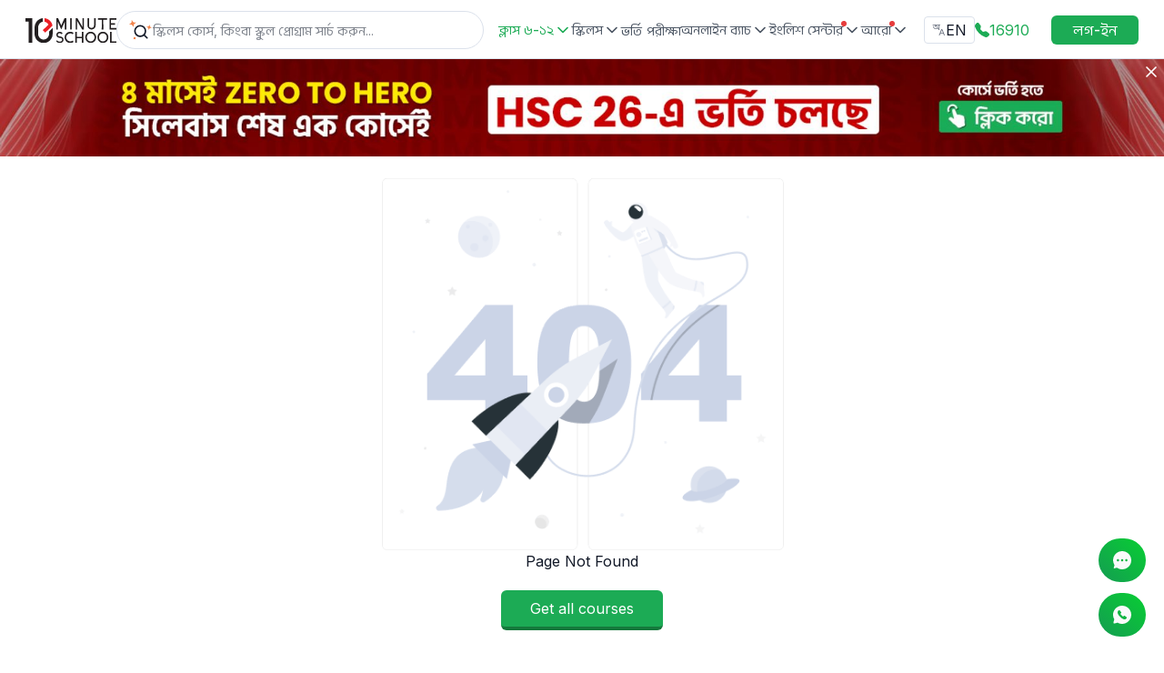

--- FILE ---
content_type: text/html; charset=utf-8
request_url: https://10minuteschool.com/academic/10/1005/start/quiz/100007108/
body_size: 22416
content:
<!DOCTYPE html><html lang="bn" class="__variable_f367f3 __variable_76d846"><head><meta charSet="utf-8"/><meta name="viewport" content="width=device-width, initial-scale=1, maximum-scale=1"/><link rel="preload" as="image" href="https://cdn.10minuteschool.com/images/svg/10mslogo-svg.svg" fetchPriority="high"/><link rel="stylesheet" href="/_next/static/css/670bc05cd758df57.css" data-precedence="next"/><link rel="stylesheet" href="/_next/static/css/82f4e2dffa181eab.css" data-precedence="next"/><link rel="stylesheet" href="/_next/static/css/1dd82c37d4d8f068.css" data-precedence="next"/><link rel="preload" as="script" fetchPriority="low" href="/_next/static/chunks/webpack-9f03ca0d4318dcb1.js"/><script src="/_next/static/chunks/fd9d1056-26c3c4a9339cc161.js" async=""></script><script src="/_next/static/chunks/2117-385179b3f9480e57.js" async=""></script><script src="/_next/static/chunks/main-app-e35ae1193a9af127.js" async=""></script><script src="/_next/static/chunks/5878-70d15ecd4a29bbf2.js" async=""></script><script src="/_next/static/chunks/2972-d28639c7c3bb7525.js" async=""></script><script src="/_next/static/chunks/app/%5Blang%5D/(main-layout)/academic/%5Bcat_id%5D/%5Bcourse_id%5D/start/quiz/%5Bquiz_id%5D/page-cd9eeddf79277f97.js" async=""></script><script src="/_next/static/chunks/app/%5Blang%5D/(main-layout)/academic/error-27e80316623fb7a9.js" async=""></script><script src="/_next/static/chunks/4438-cdf4f02c18355b92.js" async=""></script><script src="/_next/static/chunks/app/%5Blang%5D/(main-layout)/academic/page-302c3793f37be392.js" async=""></script><script src="/_next/static/chunks/ee560e2c-483a18396363554c.js" async=""></script><script src="/_next/static/chunks/3d47b92a-a6623fdeb65402f7.js" async=""></script><script src="/_next/static/chunks/795d4814-b85f81048ce67309.js" async=""></script><script src="/_next/static/chunks/9c4e2130-8b5cb3a7aa2a3788.js" async=""></script><script src="/_next/static/chunks/0e762574-fc64db2eac2f8cfa.js" async=""></script><script src="/_next/static/chunks/94730671-ddd1d4e0eca2540c.js" async=""></script><script src="/_next/static/chunks/f97e080b-df557dc146842bda.js" async=""></script><script src="/_next/static/chunks/370b0802-07000f116dfd2f40.js" async=""></script><script src="/_next/static/chunks/4666-b879b01e287cd2f7.js" async=""></script><script src="/_next/static/chunks/3464-baf189e7bfeb44d5.js" async=""></script><script src="/_next/static/chunks/7423-b6885977e92e0144.js" async=""></script><script src="/_next/static/chunks/8667-ef7c8bd9d5220bf3.js" async=""></script><script src="/_next/static/chunks/7859-ab322d9fe4e25598.js" async=""></script><script src="/_next/static/chunks/5441-1c719b98bd36e454.js" async=""></script><script src="/_next/static/chunks/9805-a6f53ccc174aa59a.js" async=""></script><script src="/_next/static/chunks/7661-5c767b4c980aad7e.js" async=""></script><script src="/_next/static/chunks/2960-066d26241d78dfb6.js" async=""></script><script src="/_next/static/chunks/7365-33edd2330ef02572.js" async=""></script><script src="/_next/static/chunks/app/%5Blang%5D/(main-layout)/layout-ff2bd3ba758d2b01.js" async=""></script><script src="/_next/static/chunks/app/global-error-4ed4787fa87490ff.js" async=""></script><script src="/_next/static/chunks/app/%5Blang%5D/(main-layout)/error-15fe3334f4e56aff.js" async=""></script><meta name="theme-color" content="black"/><title>10 Minute School - The Largest Online Classroom of Bangladesh</title><meta name="description" content="10 Minute School is the largest online education platform in Bangladesh, with over 17M+ students accessing quality education through our website, app, and social media."/><meta name="keywords" content="school,education,learning,bangladesh,e-learning,edtech,10 minute school,10minuteschool,10ms"/><meta name="robots" content="index, follow, nocache"/><meta name="googlebot" content="index, follow, max-video-preview:-1, max-image-preview:large, max-snippet:-1"/><meta name="category" content="education"/><link rel="canonical" href="https://10minuteschool.com/academic/10/1005/start/quiz/100007108/"/><link rel="alternate" hrefLang="en-US" href="https://10minuteschool.com/en/academic/10/1005/start/quiz/100007108/"/><link rel="alternate" hrefLang="bn-BD" href="https://10minuteschool.com/bn/academic/10/1005/start/quiz/100007108/"/><meta property="og:title" content="10 Minute School - The Largest Online Classroom of Bangladesh"/><meta property="og:description" content="10 Minute School is the largest online education platform in Bangladesh, with over 17M+ students accessing quality education through our website, app, and social media."/><meta property="og:url" content="https://10minuteschool.com/"/><meta property="og:site_name" content="10minuteschool"/><meta property="og:locale" content="bn_BD"/><meta property="og:image" content="https://cdn.10minuteschool.com/10ms-homepage-cover.png"/><meta property="og:image:width" content="800"/><meta property="og:image:height" content="600"/><meta property="og:image:alt" content="10 Minute School"/><meta property="og:type" content="website"/><meta name="twitter:card" content="summary_large_image"/><meta name="twitter:site" content="@10minuteschool"/><meta name="twitter:creator" content="@10minuteschool"/><meta name="twitter:title" content="10 Minute School - The Largest Online Classroom of Bangladesh"/><meta name="twitter:description" content="10 Minute School is the largest online education platform in Bangladesh, with over 17M+ students accessing quality education through our website, app, and social media."/><meta name="twitter:image" content="https://cdn.10minuteschool.com/10ms-homepage-cover.png"/><meta name="twitter:image:width" content="800"/><meta name="twitter:image:height" content="600"/><meta name="twitter:image:alt" content="10 Minute School"/><meta property="al:ios:url" content="https://apps.apple.com/us/app/10-minute-school/id1577061772"/><meta property="al:ios:app_store_id" content="id1577061774"/><meta property="al:android:package" content="com.a10minuteschool.tenminuteschool"/><meta property="al:android:app_name" content="10 Minute School: Learning App"/><meta property="al:web:url" content="https://10minuteschool.com"/><meta property="al:web:should_fallback" content="true"/><link rel="shortcut icon" href="https://cdn.10minuteschool.com/image/icon-512x512_1702964557063.png"/><link rel="icon" href="https://cdn.10minuteschool.com/image/icon-512x512_1702964557063.png"/><link rel="apple-touch-icon" href="https://cdn.10minuteschool.com/image/icon-512x512_1702964557063.png"/><meta name="next-size-adjust"/><script src="/_next/static/chunks/polyfills-42372ed130431b0a.js" noModule=""></script></head><body class="osx"><main class=" min-h-[600px]"><div class=" sticky top-0 z-50 border-b bg-white md:h-[65px]"><div class="mx-auto flex max-w-[1440px] items-center justify-between gap-3 px-4 py-3 md:px-7"><div class="flex gap-2"><button class="xl:hidden" type="button" name="menu-toggle"><svg stroke="currentColor" fill="currentColor" stroke-width="0" viewBox="0 0 24 24" height="20" width="20" xmlns="http://www.w3.org/2000/svg"><path d="M21 17.9995V19.9995H3V17.9995H21ZM17.4038 3.90332L22 8.49951L17.4038 13.0957L15.9896 11.6815L19.1716 8.49951L15.9896 5.31753L17.4038 3.90332ZM12 10.9995V12.9995H3V10.9995H12ZM12 3.99951V5.99951H3V3.99951H12Z"></path></svg><span class="sr-only">menu</span></button><div class="md:hidden"><a class="h-[27px] w-[100px]" href="/"><div class="undefined opacity-0 transition-opacity duration-300 ease-in-out" style="font-size:0;opacity:0"><img name="10ms" alt="10ms" data-original-src="https://cdn.10minuteschool.com/images/svg/10mslogo-svg.svg" fetchPriority="high" width="100" height="27" decoding="async" data-nimg="1" style="color:transparent" src="https://cdn.10minuteschool.com/images/svg/10mslogo-svg.svg"/></div></a></div></div><div class="items-center hidden gap-9 md:flex"><a class="h-[27px] w-[100px]" href="/"><div class="undefined opacity-0 transition-opacity duration-300 ease-in-out" style="font-size:0;opacity:0"><img name="10ms" alt="10ms" data-original-src="https://cdn.10minuteschool.com/images/svg/10mslogo-svg.svg" fetchPriority="high" width="100" height="27" decoding="async" data-nimg="1" style="color:transparent" src="https://cdn.10minuteschool.com/images/svg/10mslogo-svg.svg"/></div></a></div><div class="flex-1 hidden w-full pr-4 md:block"><div class="w-full"><div class="relative flex w-full flex-col items-center bg-white  z-50"><div class="  shadow-0 rounded-b-[23px] flex w-full items-center gap-2 rounded-t-[23px] border-0 px-[12px] py-2 md:border"><svg xmlns="http://www.w3.org/2000/svg" width="27" height="24" fill="none" viewBox="0 0 27 24"><path fill="#fff" d="M0 0H26.514V23.99H0z"></path><path fill="#111827" d="M21.247 20.065l-2.83-2.82a6.59 6.59 0 001.407-4.078 6.657 6.657 0 10-6.657 6.657 6.59 6.59 0 004.077-1.407l2.82 2.83a.834.834 0 001.365-.271.833.833 0 00-.182-.911zM8.174 13.167a4.993 4.993 0 119.985 0 4.993 4.993 0 01-9.985 0z"></path><path fill="#F1844C" d="M3.875.975l1.238 1.807c.33.481.853.794 1.433.857l2.178.236-1.807 1.239c-.481.33-.794.852-.857 1.432l-.237 2.178-1.238-1.807a1.998 1.998 0 00-1.432-.857L.974 5.824l1.808-1.239c.48-.33.794-.853.857-1.432L3.875.975zM8.59 19.77l-.337.54a1.998 1.998 0 00-.21 1.656l.19.607-.54-.337a1.998 1.998 0 00-1.655-.21l-.607.19.337-.54c.308-.494.385-1.099.21-1.655l-.19-.607.54.337c.494.308 1.099.385 1.655.21l.607-.19zM23.575 6.068l.223 1.396c.092.576.43 1.083.927 1.388l1.205.74-1.396.222a1.998 1.998 0 00-1.388.928l-.74 1.204-.222-1.396a1.997 1.997 0 00-.927-1.387l-1.205-.74 1.396-.223a1.997 1.997 0 001.388-.927l.74-1.205z"></path></svg><input type="search" autoComplete="off" autoCorrect="off" placeholder="স্কিলস কোর্স, কিংবা স্কুল প্রোগ্রাম সার্চ করুন..." class="w-full flex-1 placeholder:text-sm placeholder:font-normal placeholder:leading-5 placeholder:text-[#7C818A] focus:outline-none" name="Search" value=""/></div></div></div></div><nav class="hidden mr-4 xl:block"><ul class="flex items-center gap-2 lg:gap-4"><li class="relative"><div aria-label="Customise options" class="cursor-pointer" data-state="closed"><div class="text-base"><a class="rounded-md text-green flex cursor-pointer items-center justify-center gap-0.5 text-sm font-medium text-[#4B5563] hover:text-green" href="/academic/"><p class="relative mb-0">ক্লাস ৬-১২</p><svg stroke="currentColor" fill="none" stroke-width="2" viewBox="0 0 24 24" stroke-linecap="round" stroke-linejoin="round" class="mt-0" height="20" width="20" xmlns="http://www.w3.org/2000/svg"><polyline points="6 9 12 15 18 9"></polyline></svg></a></div></div></li><li class="relative"><div aria-label="Customise options" class="cursor-pointer" data-state="closed"><div class="text-base"><a class=" flex cursor-pointer items-center justify-center gap-0.5 text-sm font-medium text-[#4B5563] hover:text-green" href="/skills/"><p class="relative mb-0">স্কিলস</p><svg stroke="currentColor" fill="none" stroke-width="2" viewBox="0 0 24 24" stroke-linecap="round" stroke-linejoin="round" class="mt-0" height="20" width="20" xmlns="http://www.w3.org/2000/svg"><polyline points="6 9 12 15 18 9"></polyline></svg></a></div></div></li><li class="relative"><a class=" text-[#4B5563] text-sm font-medium hover:text-green" href="/admission/">ভর্তি পরীক্ষা</a></li><li class="relative"><div aria-label="Customise options" class="cursor-pointer" data-state="closed"><div class="text-base"><a class=" flex cursor-pointer items-center justify-center gap-0.5 text-sm font-medium text-[#4B5563] hover:text-green" href="/online-batch/"><p class="relative mb-0">অনলাইন ব্যাচ</p><svg stroke="currentColor" fill="none" stroke-width="2" viewBox="0 0 24 24" stroke-linecap="round" stroke-linejoin="round" class="mt-0" height="20" width="20" xmlns="http://www.w3.org/2000/svg"><polyline points="6 9 12 15 18 9"></polyline></svg></a></div></div></li><li class="relative"><div aria-label="Customise options" class="cursor-pointer" data-state="closed"><div class="text-base"><a class=" flex cursor-pointer items-center justify-center gap-0.5 text-sm font-medium text-[#4B5563] hover:text-green" href="/english-centre/"><p class="relative mb-0">ইংলিশ সেন্টার<span class="absolute top-0 -right-1 h-1.5 w-1.5 bg-[#E63C3C] rounded-full"></span></p><svg stroke="currentColor" fill="none" stroke-width="2" viewBox="0 0 24 24" stroke-linecap="round" stroke-linejoin="round" class="mt-0" height="20" width="20" xmlns="http://www.w3.org/2000/svg"><polyline points="6 9 12 15 18 9"></polyline></svg></a></div></div></li><li class="relative"><div aria-label="Customise options" class="cursor-pointer" data-state="closed"><div class="text-base"><a class=" flex cursor-pointer items-center justify-center gap-0.5 text-sm font-medium text-[#4B5563] hover:text-green" href="#"><p class="relative mb-0">আরো<span class="absolute top-0 -right-1 h-1.5 w-1.5 bg-[#E63C3C] rounded-full"></span></p><svg stroke="currentColor" fill="none" stroke-width="2" viewBox="0 0 24 24" stroke-linecap="round" stroke-linejoin="round" class="mt-0" height="20" width="20" xmlns="http://www.w3.org/2000/svg"><polyline points="6 9 12 15 18 9"></polyline></svg></a></div></div></li></ul></nav><div class="flex items-center space-x-4 md:space-x-6"><div class="flex items-center gap-3 rounded-md border-1 max-h-96 md:gap-6"><span class="block bg-white md:hidden"><button><svg xmlns="http://www.w3.org/2000/svg" width="27" height="24" fill="none" viewBox="0 0 27 24"><path fill="#fff" d="M0 0H26.514V23.99H0z"></path><path fill="#111827" d="M21.247 20.065l-2.83-2.82a6.59 6.59 0 001.407-4.078 6.657 6.657 0 10-6.657 6.657 6.59 6.59 0 004.077-1.407l2.82 2.83a.834.834 0 001.365-.271.833.833 0 00-.182-.911zM8.174 13.167a4.993 4.993 0 119.985 0 4.993 4.993 0 01-9.985 0z"></path><path fill="#F1844C" d="M3.875.975l1.238 1.807c.33.481.853.794 1.433.857l2.178.236-1.807 1.239c-.481.33-.794.852-.857 1.432l-.237 2.178-1.238-1.807a1.998 1.998 0 00-1.432-.857L.974 5.824l1.808-1.239c.48-.33.794-.853.857-1.432L3.875.975zM8.59 19.77l-.337.54a1.998 1.998 0 00-.21 1.656l.19.607-.54-.337a1.998 1.998 0 00-1.655-.21l-.607.19.337-.54c.308-.494.385-1.099.21-1.655l-.19-.607.54.337c.494.308 1.099.385 1.655.21l.607-.19zM23.575 6.068l.223 1.396c.092.576.43 1.083.927 1.388l1.205.74-1.396.222a1.998 1.998 0 00-1.388.928l-.74 1.204-.222-1.396a1.997 1.997 0 00-.927-1.387l-1.205-.74 1.396-.223a1.997 1.997 0 001.388-.927l.74-1.205z"></path></svg></button></span><span class="hidden cursor-pointer items-center gap-1 rounded border px-2 py-[2px] hover:bg-slate-50 md:flex"><svg class="hidden md:block" width="15" height="14" viewBox="0 0 15 14" fill="none" xmlns="http://www.w3.org/2000/svg"><g clip-path="url(#clip0_9494_69309)"><path d="M8.4129 12.71C8.34261 12.8852 8.17283 13 7.98407 13C7.65462 13 7.43101 12.6651 7.5573 12.3608L10.0079 6.45676C10.1226 6.18024 10.3926 6 10.692 6C10.9914 6 11.2613 6.18024 11.3761 6.45676L13.8267 12.3608C13.953 12.6651 13.7294 13 13.3999 13C13.2112 13 13.0414 12.8852 12.9711 12.71L10.7344 7.13611C10.7275 7.11878 10.7107 7.10742 10.692 7.10742C10.6733 7.10742 10.6565 7.11878 10.6496 7.13611L8.4129 12.71ZM8.66745 10.6416C8.66745 10.434 8.83578 10.2656 9.04342 10.2656H12.3406C12.5482 10.2656 12.7165 10.434 12.7165 10.6416C12.7165 10.8492 12.5482 11.0176 12.3406 11.0176H9.04342C8.83578 11.0176 8.66745 10.8492 8.66745 10.6416Z" fill="#6B7280"></path><path d="M8.75662 1C8.94575 1 9.09907 1.15332 9.09907 1.34244C9.09907 1.53157 8.94575 1.68489 8.75662 1.68489H8.0862V6.54228C8.0862 6.79507 7.88128 7 7.62848 7C7.45399 7 7.29663 6.8996 7.2092 6.74859C7.0493 6.47242 6.86254 6.22503 6.64891 6.00643C6.37238 5.71704 6.07656 5.46945 5.76145 5.26367L6.0026 4.62701C6.24698 4.76849 6.50099 4.96141 6.76466 5.20579C7.02833 5.45016 7.2309 5.69775 7.37238 5.94855C7.36595 5.85209 7.35952 5.76206 7.35309 5.67846C7.35309 5.59485 7.34987 5.50804 7.34344 5.41801C7.34344 5.32797 7.34344 5.23151 7.34344 5.12862V1.68489H0.634436C0.445309 1.68489 0.291992 1.53157 0.291992 1.34244C0.291992 1.15332 0.44531 1 0.634436 1H8.75662ZM4.01546 6.12219C3.57817 6.12219 3.16016 6.01929 2.76145 5.8135C2.36273 5.60772 1.98653 5.26045 1.63283 4.7717C1.33459 4.34644 1.05532 3.78598 0.795026 3.09035C0.722542 2.89664 0.82885 2.68352 1.02533 2.61892C1.21787 2.55562 1.42501 2.65882 1.49615 2.8486C1.68952 3.36445 1.88942 3.7997 2.09585 4.15434C2.35309 4.57878 2.63926 4.89068 2.95437 5.09003C3.26948 5.28939 3.62961 5.38907 4.03476 5.38907C4.38845 5.38907 4.67141 5.3344 4.88363 5.22508C5.10228 5.10932 5.25984 4.95498 5.3563 4.76206C5.45276 4.5627 5.501 4.34405 5.501 4.10611C5.501 3.73312 5.3981 3.43087 5.19231 3.19936C4.99296 2.96785 4.74215 2.85209 4.4399 2.85209C4.22768 2.85209 4.06691 2.90032 3.95759 2.99678C3.84826 3.08682 3.7936 3.22508 3.7936 3.41158C3.7936 3.45659 3.80003 3.51768 3.81289 3.59486C3.83172 3.70781 3.76689 3.82758 3.65455 3.84975L3.44714 3.89069C3.27022 3.9256 3.09239 3.82419 3.04741 3.64955C3.04177 3.62763 3.03648 3.60618 3.03154 3.58521C3.01225 3.46945 3.0026 3.36013 3.0026 3.25723C3.0026 3.01929 3.06691 2.81994 3.19553 2.65916C3.33058 2.49839 3.50099 2.37942 3.70678 2.30225C3.919 2.21865 4.14087 2.17685 4.37238 2.17685C4.7518 2.17685 5.07977 2.26367 5.3563 2.4373C5.63283 2.6045 5.84826 2.83601 6.0026 3.13183C6.15694 3.42765 6.23411 3.7717 6.23411 4.16399C6.23411 4.51125 6.15373 4.83601 5.99296 5.13826C5.83219 5.43408 5.58781 5.67203 5.25984 5.85209C4.93186 6.03215 4.51707 6.12219 4.01546 6.12219ZM3.70678 2.51447C3.67463 2.30868 3.57817 2.12862 3.41739 1.97428C3.26305 1.8135 3.03476 1.70096 2.73251 1.63666L2.96402 1.20257L3.3981 1.31833C3.76466 1.45981 4.02833 1.62058 4.1891 1.80064C4.34987 1.98071 4.44312 2.209 4.46884 2.48553L3.70678 2.51447Z" fill="#6B7280"></path></g><defs><clipPath id="clip0_9494_69309"><rect width="14" height="14" fill="white" transform="translate(0.291992)"></rect></clipPath></defs></svg><span>EN</span></span><a class="items-center hidden gap-1 text-green md:flex" href="tel:16910"><svg stroke="currentColor" fill="currentColor" stroke-width="0" viewBox="0 0 16 16" height="1em" width="1em" xmlns="http://www.w3.org/2000/svg"><path fill-rule="evenodd" d="M1.885.511a1.745 1.745 0 0 1 2.61.163L6.29 2.98c.329.423.445.974.315 1.494l-.547 2.19a.68.68 0 0 0 .178.643l2.457 2.457a.68.68 0 0 0 .644.178l2.189-.547a1.75 1.75 0 0 1 1.494.315l2.306 1.794c.829.645.905 1.87.163 2.611l-1.034 1.034c-.74.74-1.846 1.065-2.877.702a18.6 18.6 0 0 1-7.01-4.42 18.6 18.6 0 0 1-4.42-7.009c-.362-1.03-.037-2.137.703-2.877z"></path></svg><span class="inline-block">16910</span></a><a class="flex items-center gap-1 text-black md:hidden" href="tel:16910"><svg xmlns="http://www.w3.org/2000/svg" width="20" height="20" fill="none" viewBox="0 0 20 20"><path stroke="#130F26" stroke-linecap="round" stroke-linejoin="round" stroke-width="1.5" d="M9.61 10.394c3.325 3.323 4.079-.522 6.195 1.594 2.04 2.04 3.214 2.448.628 5.033-.323.26-2.381 3.391-9.612-3.838C-.41 5.953 2.72 3.893 2.98 3.57c2.592-2.592 2.993-1.412 5.034.628 2.116 2.116-1.727 2.873 1.597 6.196z" clip-rule="evenodd"></path></svg></a></div><div class="block"><div class="md:w-[145px] w-0 h-8 bg-gray-200 animate-pulse "></div></div></div></div><div class="block md:hidden"><div class="flex items-center justify-between p-4 max-w-[350px] mx-auto"><li class="relative list-none"><div aria-label="Customise options" class="cursor-pointer" data-state="closed"><div class="text-base"><a class="rounded-md text-green flex cursor-pointer items-center gap-2 hover:text-green text-[#4B5563] text-xs font-medium mt-0.5" href=""><div class="flex items-center justify-center relative"><p class="relative mb-0">ক্লাস ৬-১২</p><svg stroke="currentColor" fill="none" stroke-width="2" viewBox="0 0 24 24" stroke-linecap="round" stroke-linejoin="round" class="mt-0" height="20" width="20" xmlns="http://www.w3.org/2000/svg"><polyline points="6 9 12 15 18 9"></polyline></svg></div></a></div></div></li><li class="relative list-none"><div aria-label="Customise options" class="cursor-pointer" data-state="closed"><div class="text-base"><a class=" flex cursor-pointer items-center gap-2 hover:text-green text-[#4B5563] text-xs font-medium mt-0.5" href=""><div class="flex items-center justify-center relative"><p class="relative mb-0">স্কিলস</p><svg stroke="currentColor" fill="none" stroke-width="2" viewBox="0 0 24 24" stroke-linecap="round" stroke-linejoin="round" class="mt-0" height="20" width="20" xmlns="http://www.w3.org/2000/svg"><polyline points="6 9 12 15 18 9"></polyline></svg></div></a></div></div></li><li class="relative list-none"><a href="/admission" class=" text-[#4B5563] text-xs font-medium hover:text-green">ভর্তি পরীক্ষা</a></li><li class="relative list-none"><div aria-label="Customise options" class="cursor-pointer" data-state="closed"><div class="text-base"><a class=" flex cursor-pointer items-center gap-2 hover:text-green text-[#4B5563] text-xs font-medium mt-0.5" href=""><div class="flex items-center justify-center relative"><p class="relative mb-0">আরো<span class="absolute top-0 -right-1 h-1.5 w-1.5 bg-[#E63C3C] rounded-full"></span></p><svg stroke="currentColor" fill="none" stroke-width="2" viewBox="0 0 24 24" stroke-linecap="round" stroke-linejoin="round" class="mt-0" height="20" width="20" xmlns="http://www.w3.org/2000/svg"><polyline points="6 9 12 15 18 9"></polyline></svg></div></a></div></div></li></div></div></div><div class="relative z-[2] aspect-auto"><div style="background:#02090B"></div><div style="background:#02090B"></div><div style="background:#02090B"><div class=" relative"><div><a href="https://10minuteschool.com/academic/10/" target="_blank" rel="noreferrer" class="items-center flex justify-center relative z-[1]"><div><img alt="banner image" data-original-src="https://cdn.10minuteschool.com/images/banners/Top-Banner---HSC-SMP-26_1760941561359.jpg?w=1800" loading="lazy" width="1800" height="150" decoding="async" data-nimg="1" class="hidden w-auto sm:block" style="color:transparent;background-size:cover;background-position:50% 50%;background-repeat:no-repeat;background-image:url(&quot;data:image/svg+xml;charset=utf-8,%3Csvg xmlns=&#x27;http://www.w3.org/2000/svg&#x27; viewBox=&#x27;0 0 1800 150&#x27;%3E%3Cfilter id=&#x27;b&#x27; color-interpolation-filters=&#x27;sRGB&#x27;%3E%3CfeGaussianBlur stdDeviation=&#x27;20&#x27;/%3E%3CfeColorMatrix values=&#x27;1 0 0 0 0 0 1 0 0 0 0 0 1 0 0 0 0 0 100 -1&#x27; result=&#x27;s&#x27;/%3E%3CfeFlood x=&#x27;0&#x27; y=&#x27;0&#x27; width=&#x27;100%25&#x27; height=&#x27;100%25&#x27;/%3E%3CfeComposite operator=&#x27;out&#x27; in=&#x27;s&#x27;/%3E%3CfeComposite in2=&#x27;SourceGraphic&#x27;/%3E%3CfeGaussianBlur stdDeviation=&#x27;20&#x27;/%3E%3C/filter%3E%3Cimage width=&#x27;100%25&#x27; height=&#x27;100%25&#x27; x=&#x27;0&#x27; y=&#x27;0&#x27; preserveAspectRatio=&#x27;none&#x27; style=&#x27;filter: url(%23b);&#x27; href=&#x27;[data-uri]&#x27;/%3E%3C/svg%3E&quot;)" src="https://cdn.10minuteschool.com/images/banners/Top-Banner---HSC-SMP-26_1760941561359.jpg?w=1800?w=1800&amp;h=150"/></div><div><img alt="banner image" data-original-src="https://cdn.10minuteschool.com/images/banners/Mobile-Version-Top-Banner_1761113664578.jpg?w=768" loading="lazy" width="768" height="143" decoding="async" data-nimg="1" class="w-auto sm:hidden" style="color:transparent;background-size:cover;background-position:50% 50%;background-repeat:no-repeat;background-image:url(&quot;data:image/svg+xml;charset=utf-8,%3Csvg xmlns=&#x27;http://www.w3.org/2000/svg&#x27; viewBox=&#x27;0 0 768 143&#x27;%3E%3Cfilter id=&#x27;b&#x27; color-interpolation-filters=&#x27;sRGB&#x27;%3E%3CfeGaussianBlur stdDeviation=&#x27;20&#x27;/%3E%3CfeColorMatrix values=&#x27;1 0 0 0 0 0 1 0 0 0 0 0 1 0 0 0 0 0 100 -1&#x27; result=&#x27;s&#x27;/%3E%3CfeFlood x=&#x27;0&#x27; y=&#x27;0&#x27; width=&#x27;100%25&#x27; height=&#x27;100%25&#x27;/%3E%3CfeComposite operator=&#x27;out&#x27; in=&#x27;s&#x27;/%3E%3CfeComposite in2=&#x27;SourceGraphic&#x27;/%3E%3CfeGaussianBlur stdDeviation=&#x27;20&#x27;/%3E%3C/filter%3E%3Cimage width=&#x27;100%25&#x27; height=&#x27;100%25&#x27; x=&#x27;0&#x27; y=&#x27;0&#x27; preserveAspectRatio=&#x27;none&#x27; style=&#x27;filter: url(%23b);&#x27; href=&#x27;[data-uri]&#x27;/%3E%3C/svg%3E&quot;)" src="https://cdn.10minuteschool.com/images/banners/Mobile-Version-Top-Banner_1761113664578.jpg?w=768?w=768&amp;h=143"/></div></a><a href="/academic/10/1005/start/quiz/100007108/?banner=false"><svg class="absolute z-10 w-2 h-2 cursor-pointer right-2 top-1 md:top-2 md:h-3 md:w-3" width="12" height="12" viewBox="0 0 12 12" fill="none" xmlns="http://www.w3.org/2000/svg"><path d="M0.410704 0.410734C0.736141 0.0852972 1.26378 0.0852972 1.58921 0.410734L5.99996 4.82148L10.4107 0.410734C10.7361 0.0852972 11.2638 0.0852972 11.5892 0.410734C11.9147 0.736171 11.9147 1.26381 11.5892 1.58925L7.17847 5.99999L11.5892 10.4107C11.9147 10.7362 11.9147 11.2638 11.5892 11.5892C11.2638 11.9147 10.7361 11.9147 10.4107 11.5892L5.99996 7.1785L1.58921 11.5892C1.26378 11.9147 0.736141 11.9147 0.410704 11.5892C0.0852667 11.2638 0.0852667 10.7362 0.410704 10.4107L4.82145 5.99999L0.410704 1.58925C0.0852667 1.26381 0.0852667 0.736171 0.410704 0.410734Z" fill="white"></path></svg></a></div></div></div></div><!--$--><section class="py-6 is-medium"><div class="container flex items-center justify-center"><div class="is-centered"><div class="undefined opacity-0 transition-opacity duration-300 ease-in-out" style="font-size:0;opacity:0"><img alt="image" data-original-src="https://cdn.10minuteschool.com/images/404_1703582713285.png" loading="lazy" width="443" height="469" decoding="async" data-nimg="1" style="color:transparent" src="https://cdn.10minuteschool.com/images/404_1703582713285.png"/></div><div class="text-center"><h2 class="mb-5 title"> Page Not Found</h2><button class="button primary "><a href="/skills/"><span>Get all courses</span></a></button></div></div></div></section><!--/$--><!--$!--><template data-dgst="BAILOUT_TO_CLIENT_SIDE_RENDERING"></template><!--/$--><div class="my-3"><div class="relative z-[2] aspect-auto"><div style="background:#02090B"></div></div></div></main><div style="display:block"><div class="container mb-24 md:mb-0"><div class="flex flex-col pt-12 md:flex-row  md:border-[#E4E4E4] "><div class="flex flex-col items-center w-full mb-7 md:mb-0 md:items-start mx-lg:mb-7 mx-lg:mr-6"><a class="mb-4" href="/"><div class="rounded-md opacity-0 transition-opacity duration-300 ease-in-out" style="font-size:0;object-fit:contain;opacity:0"><img name="Instructor" alt="Instructor" data-original-src="/images/logo.svg" loading="lazy" width="116" height="32" decoding="async" data-nimg="1" style="color:transparent" src="/images/logo.svg"/></div></a><h3 class="mb-[14px] text-base font-semibold md:font-medium">ডাউনলোড করুন আমাদের মোবাইল অ্যাপ</h3><div class="flex"><div class="mr-4"><a href="https://play.google.com/store/apps/details?id=com.a10minuteschool.tenminuteschool"><div class="rounded-md opacity-0 transition-opacity duration-300 ease-in-out" style="font-size:0;opacity:0"><img name="google play" alt="google play" data-original-src="https://cdn.10minuteschool.com/images/google-play-icon_1695731678094.png" loading="lazy" width="156" height="49" decoding="async" data-nimg="1" style="color:transparent" src="https://cdn.10minuteschool.com/images/google-play-icon_1695731678094.png"/></div></a></div><div><a href="https://apps.apple.com/us/app/10-minute-school/id1577061772"><div class="rounded-md opacity-0 transition-opacity duration-300 ease-in-out" style="font-size:0;opacity:0"><img name="ios download" alt="ios download" data-original-src="https://cdn.10minuteschool.com/images/ios-store-icon_1695731704002.png" loading="lazy" width="156" height="49" decoding="async" data-nimg="1" style="color:transparent" src="https://cdn.10minuteschool.com/images/ios-store-icon_1695731704002.png"/></div></a></div></div></div><div class="mx-0 flex w-full justify-center border-b border-[#E4E4E4] pb-8 md:mx-14 md:border-none mx-lg:mx-0 mx-lg:border-b mx-lg:border-[#E4E4E4]"><div class="flex justify-center w-full max-w-sm"><div class="w-1/2 mr-4"><h3 class="mb-3 text-base font-semibold md:text-xl md:font-bold">কোম্পানি</h3><ul class="flex flex-col justify-center mb-4 text-gray-600 md:mb-0 md:justify-start md:gap-4"><li><a href="https://app.10minuteschool.com/careers" class="mb-2 text-sm font-medium hover:text-green md:text-base">ক্যারিয়ার / নিয়োগ বিজ্ঞপ্তি</a></li><li><a href="https://docs.google.com/forms/d/e/1FAIpQLScWh9jjyWnUKdDKET1-LHvdTxuU6-ssd0GLTI-0JlQ2MH6RzA/viewform" class="mb-2 text-sm font-medium hover:text-green md:text-base">শিক্ষক হিসাবে যোগ দিন</a></li><li><a href="https://affiliation.10minuteschool.com/" class="mb-2 text-sm font-medium hover:text-green md:text-base">অ্যাফিলিয়েট হিসাবে যোগ দিন</a></li><li><a href="https://app.10minuteschool.com/privacy-policy" class="mb-2 text-sm font-medium hover:text-green md:text-base">প্রাইভেসি পলিসি</a></li><li><a href="https://app.10minuteschool.com/refund-policy" class="mb-2 text-sm font-medium hover:text-green md:text-base">রিফান্ড পলিসি</a></li><li><a href="https://app.10minuteschool.com/terms-and-conditions" class="mb-2 text-sm font-medium hover:text-green md:text-base">ব্যবহারকারীর শর্তাবলি</a></li></ul></div><div class="w-1/2"><h3 class="mb-3 text-base font-semibold md:text-xl md:font-bold">অন্যান্য</h3><ul class="flex flex-col justify-center mb-4 text-gray-600 md:mb-0 md:justify-start md:gap-4"><li><a href="https://blog.10minuteschool.com/" class="mb-2 text-sm font-medium hover:text-green md:text-base ">ব্লগ</a></li><li><a href="/store/all" class="mb-2 text-sm font-medium hover:text-green md:text-base ">বুক স্টোর</a></li><li><a href="https://10minuteschool.com/content" class="mb-2 text-sm font-medium hover:text-green md:text-base ">ফ্রি নোটস ও গাইড</a></li><li><a href="/jobs-prep" class="mb-2 text-sm font-medium hover:text-green md:text-base ">চাকরি প্রস্তুতি কোর্সসমূহ</a></li><li><a href="/certificate" class="mb-2 text-sm font-medium hover:text-green md:text-base ">সার্টিফিকেট ভেরিফাই করুন</a></li><li><a href="/resource" class="mb-2 text-sm font-medium hover:text-green md:text-base ">ফ্রি ডাউনলোড</a></li></ul></div></div></div><div class="flex flex-col w-full ml-0 md:ml-4"><div class="hidden md:block"><h3 class="mb-3 text-base font-semibold md:text-xl md:font-bold">আমাদের যোগাযোগ মাধ্যম</h3><p class="mb-4 text-base font-normal">কল করুন<!-- -->:<!-- --> <span><a class="text-green" href="tel:16910">16910</a> <!-- -->(24x7)</span></p><p class="mb-4 text-base font-normal">হোয়াটসঅ্যাপ<!-- -->:<!-- --> <span><a class="text-green" href="https://api.whatsapp.com/send?phone=+8801896016252&amp;text=I need your assistance">+8801896016252</a>(24x7)</span></p><p class="mb-4 text-base font-normal">দেশের বাহির থেকে<!-- -->:<!-- --> <span><a class="text-green" href="tel:+8809610916910">+880 9610916910</a></span></p><p class="mb-2 text-base font-normal">ইমেইল<!-- -->:<!-- --> <span class="text-green"><a href="/cdn-cgi/l/email-protection" class="__cf_email__" data-cfemail="f5868085859a8781b5c4c5989c9b80819086969d9a9a99db969a98">[email&#160;protected]</a></span></p><p class="mb-2 text-base font-normal">পার্টনারশিপের জন্য<!-- -->:<!-- --> <span class="text-green"><a href="/cdn-cgi/l/email-protection" class="__cf_email__" data-cfemail="5929382b2d373c2b2a3130291968693430372c2d3c2a3a31363635773a3634">[email&#160;protected]</a></span></p></div><div class="mx-auto mb-3 mt-5 flex w-full max-w-[256px] gap-6 md:mx-0"><div><a href="https://www.facebook.com/10minuteschool/" target="_blank" rel="noreferrer"><div class="undefined opacity-0 transition-opacity duration-300 ease-in-out" style="font-size:0;opacity:0"><img name="facebook" alt="facebook" data-original-src="https://cdn.10minuteschool.com/images/facebook_1695730910971.png" loading="lazy" width="32" height="32" decoding="async" data-nimg="1" style="color:transparent" src="https://cdn.10minuteschool.com/images/facebook_1695730910971.png"/></div></a></div><div><a href="https://www.instagram.com/10ms_insta/" target="_blank" rel="noreferrer"><div class="undefined opacity-0 transition-opacity duration-300 ease-in-out" style="font-size:0;opacity:0"><img name="instagram" alt="instagram" data-original-src="https://cdn.10minuteschool.com/images/instagram_1695731442397.png" loading="lazy" width="32" height="32" decoding="async" data-nimg="1" style="color:transparent" src="https://cdn.10minuteschool.com/images/instagram_1695731442397.png"/></div></a></div><div><a href="https://www.linkedin.com/company/10ms/" target="_blank" rel="noreferrer"><div class="undefined opacity-0 transition-opacity duration-300 ease-in-out" style="font-size:0;opacity:0"><img name="linkedin" alt="linkedin" data-original-src="https://cdn.10minuteschool.com/images/linkedin_1695731507042.png" loading="lazy" width="32" height="32" decoding="async" data-nimg="1" style="color:transparent" src="https://cdn.10minuteschool.com/images/linkedin_1695731507042.png"/></div></a></div><div><a href="https://www.youtube.com/channel/UCL89KKkLs0tZKld-iIS3NGw" target="_blank" rel="noreferrer"><div class="undefined opacity-0 transition-opacity duration-300 ease-in-out" style="font-size:0;opacity:0"><img name="youtube" alt="youtube" data-original-src="https://cdn.10minuteschool.com/images/youtube_1695731538726.png" loading="lazy" width="32" height="32" decoding="async" data-nimg="1" style="color:transparent" src="https://cdn.10minuteschool.com/images/youtube_1695731538726.png"/></div></a></div><div><a href="https://www.tiktok.com/@10minuteschool?lang=en" target="_blank" rel="noreferrer"><div class="undefined opacity-0 transition-opacity duration-300 ease-in-out" style="font-size:0;opacity:0"><img name="Tiktok" alt="Tiktok" data-original-src="https://cdn.10minuteschool.com/images/Tiktok_1695731564895.png" loading="lazy" width="32" height="32" decoding="async" data-nimg="1" style="color:transparent" src="https://cdn.10minuteschool.com/images/Tiktok_1695731564895.png"/></div></a></div></div></div></div><div class="pb-5 text-center"><p class="text-xs font-normal text-gray-600 md:text-sm"> স্বত্ব © ২০১৫ - ২০২৫ টেন মিনিট
          স্কুল কর্তৃক সর্বস্বত্ব সংরক্ষিত </p></div><button id="chat-button" class="fixed right-0 rounded-full bottom-[130px] z-10 md:bottom-[60px] flex gap-2 items-center m-5 px-2 py-2 md:px-4 md:py-[14px] text-white" style="background:linear-gradient(226.1deg, rgb(8, 206, 51) 0%, rgb(20, 156, 82) 101.24%);z-index:49"><svg xmlns="http://www.w3.org/2000/svg" width="20" height="20" viewBox="0 0 20 20" fill="none"><path fill-rule="evenodd" clip-rule="evenodd" d="M0 10.015C0 4.74712 4.21 0 10.02 0C15.7 0 20 4.65699 20 9.98498C20 16.1642 14.96 20 10 20C8.36 20 6.54 19.5593 5.08 18.698C4.57 18.3876 4.14 18.1572 3.59 18.3375L1.57 18.9384C1.06 19.0986 0.6 18.698 0.75 18.1572L1.42 15.9139C1.53 15.6034 1.51 15.2729 1.35 15.0125C0.49 13.4301 0 11.6975 0 10.015ZM5.37004 11.3068C4.67004 11.3068 4.09004 10.7259 4.09004 10.0249C4.09004 9.31382 4.66004 8.74297 5.37004 8.74297C6.08004 8.74297 6.65004 9.31382 6.65004 10.0249C6.65004 10.7259 6.08004 11.2968 5.37004 11.3068ZM8.70005 10.0151C8.70005 10.7262 9.27005 11.297 9.98005 11.307C10.69 11.307 11.26 10.7262 11.26 10.0251C11.26 9.31405 10.69 8.74319 9.98005 8.74319C9.28005 8.73318 8.70005 9.31405 8.70005 10.0151ZM13.31 10.0258C13.31 10.7268 13.88 11.3077 14.59 11.3077C15.3 11.3077 15.87 10.7268 15.87 10.0258C15.87 9.3147 15.3 8.74385 14.59 8.74385C13.88 8.74385 13.31 9.3147 13.31 10.0258Z" fill="#F9FAFB"></path></svg></button><a href="https://wa.me/8801896016252" target="_blank" rel="noreferrer" class="fixed  right-0 rounded-full bottom-[86px] z-10 md:bottom-[0px] flex gap-2 items-center m-5 px-2 py-2 md:px-4 md:py-[14px] text-white" style="background:linear-gradient(226.1deg, rgb(8, 206, 51) 0%, rgb(20, 156, 82) 101.24%);z-index:49"><svg xmlns="http://www.w3.org/2000/svg" width="20" height="20" viewBox="0 0 20 20" fill="none"><path d="M19.9802 9.40946C19.6402 3.60946 14.3702 -0.860526 8.30016 0.139474C4.12016 0.829473 0.770171 4.21945 0.120171 8.39945C-0.259829 10.8195 0.240193 13.1095 1.33019 14.9995L0.440178 18.3095C0.240178 19.0595 0.930158 19.7395 1.67016 19.5295L4.93017 18.6295C6.41017 19.4995 8.14016 19.9995 9.99016 19.9995C15.6302 19.9995 20.3102 15.0295 19.9802 9.40946ZM14.8802 13.7195C14.7902 13.8995 14.6802 14.0695 14.5402 14.2295C14.2902 14.4995 14.0201 14.6995 13.7201 14.8195C13.4201 14.9495 13.0902 15.0095 12.7402 15.0095C12.2302 15.0095 11.6802 14.8895 11.1102 14.6395C10.5302 14.3895 9.96019 14.0595 9.39019 13.6495C8.81019 13.2295 8.27017 12.7595 7.75017 12.2495C7.23017 11.7295 6.77015 11.1794 6.35015 10.6094C5.94015 10.0394 5.61017 9.46945 5.37017 8.89945C5.13017 8.32945 5.01018 7.77947 5.01018 7.25947C5.01018 6.91947 5.07018 6.58947 5.19018 6.28947C5.31018 5.97947 5.50019 5.69947 5.77019 5.44947C6.09019 5.12947 6.44017 4.97947 6.81017 4.97947C6.95017 4.97947 7.09015 5.00947 7.22015 5.06947C7.35015 5.12947 7.47017 5.21946 7.56017 5.34946L8.72015 6.98945C8.81015 7.11945 8.88016 7.22945 8.92016 7.33945C8.97016 7.44945 8.99016 7.54945 8.99016 7.64945C8.99016 7.76945 8.95018 7.88947 8.88018 8.00947C8.81018 8.12947 8.72015 8.24945 8.60015 8.36945L8.22015 8.76945C8.16015 8.82945 8.14019 8.88946 8.14019 8.96946C8.14019 9.00946 8.15015 9.04945 8.16015 9.08945C8.18015 9.12945 8.19019 9.15946 8.20019 9.18946C8.29019 9.35946 8.45016 9.56944 8.67016 9.82944C8.90016 10.0894 9.1402 10.3595 9.4002 10.6195C9.6702 10.8895 9.93019 11.1294 10.2002 11.3594C10.4602 11.5794 10.6801 11.7295 10.8501 11.8195C10.8801 11.8295 10.9102 11.8494 10.9402 11.8594C10.9802 11.8794 11.0202 11.8795 11.0702 11.8795C11.1602 11.8795 11.2202 11.8495 11.2802 11.7895L11.6601 11.4095C11.7901 11.2795 11.9102 11.1895 12.0202 11.1295C12.1402 11.0595 12.2502 11.0194 12.3802 11.0194C12.4802 11.0194 12.5802 11.0395 12.6902 11.0895C12.8002 11.1395 12.9202 11.1995 13.0402 11.2895L14.7002 12.4695C14.8302 12.5595 14.9202 12.6695 14.9802 12.7895C15.0302 12.9195 15.0602 13.0395 15.0602 13.1795C15.0002 13.3495 14.9602 13.5395 14.8802 13.7195Z" fill="#F9FAFB"></path></svg></a></div></div><div style="display:block"><div class="fixed bottom-0 z-20 w-full px-4 py-2 bg-white border-t border-gray-200 footer-container md:hidden"><div class="flex items-center justify-around"><a class="inline-flex flex-col items-center justify-center gap-1 transition-transform transform cursor-pointer hover:-translate-y-1" href="/academic/"><i class="w-6 h-6 fill-transparent"><svg xmlns="http://www.w3.org/2000/svg" width="24" height="25" fill="none" viewBox="0 0 24 25"><path fill="#1CAB55" d="M22 6.42v11.89c0 .97-.79 1.86-1.76 1.98l-.31.04c-1.64.22-3.95.9-5.81 1.68-.65.27-1.37-.22-1.37-.93V7.17c0-.37.21-.71.54-.89 1.83-.99 4.6-1.87 6.48-2.03h.06c1.2 0 2.17.97 2.17 2.17zM10.71 6.28c-1.83-.99-4.6-1.87-6.48-2.03h-.07c-1.2 0-2.17.97-2.17 2.17v11.89c0 .97.79 1.86 1.76 1.98l.31.04c1.64.22 3.95.9 5.81 1.68.65.27 1.37-.22 1.37-.93V7.17a1 1 0 00-.53-.89zM5 9.31h2.25a.749.749 0 110 1.5H5a.749.749 0 110-1.5zm3 4.5H5a.749.749 0 110-1.5h3a.749.749 0 110 1.5z"></path></svg></i><div class="text-center text-xs font-normal leading-3 text-gray-400
                    font-semibold leading-none text-green-600 ">স্টাডি হোম</div></a><a class="inline-flex flex-col items-center justify-center gap-1 transition-transform transform cursor-pointer hover:-translate-y-1" href="/skills/"><i><svg xmlns="http://www.w3.org/2000/svg" width="24" height="25" fill="none" viewBox="0 0 24 25"><path fill="#9CA3AF" stroke="#9CA3AF" stroke-width="0.3" d="M21.578 4.484a1.492 1.492 0 00-1.411-1.411c-1.54-.084-4.55-.002-7.43 1.487-1.468.76-3.02 2.047-4.26 3.532l-.045.055-2.812.217a1.484 1.484 0 00-1.13.666L2.57 11.93a1.024 1.024 0 00-.083.983c.143.322.436.546.783.6l2.37.367c-.01.046-.017.092-.025.138-.079.472.077.957.418 1.298l3.3 3.3a1.496 1.496 0 001.297.418l.138-.025.367 2.369a1.024 1.024 0 001.017.871c.198 0 .395-.057.566-.17l2.902-1.919c.387-.256.63-.668.665-1.131l.217-2.812.055-.045c1.486-1.239 2.773-2.791 3.532-4.26 1.49-2.88 1.572-5.89 1.488-7.43zM15 19.223l-2.775 1.835-.358-2.31a12.605 12.605 0 003.44-1.636l-.142 1.831a.367.367 0 01-.165.28zm-4.87-1.402l-3.3-3.3a.365.365 0 01-.105-.316c.099-.587.251-1.145.44-1.671l4.95 4.95a9.721 9.721 0 01-1.67.44.365.365 0 01-.316-.103zM5.706 9.486l1.832-.142a12.6 12.6 0 00-1.638 3.44l-2.308-.358L5.428 9.65a.366.366 0 01.28-.164zm10.13 5.823a12.901 12.901 0 01-2.603 1.703l-5.596-5.596a13.121 13.121 0 011.703-2.604c1.147-1.374 2.573-2.56 3.913-3.253 2.643-1.367 5.427-1.44 6.851-1.363.189.01.339.16.35.349.077 1.424.003 4.209-1.364 6.852-.693 1.34-1.879 2.765-3.253 3.912z"></path><path fill="#9CA3AF" stroke="#9CA3AF" stroke-width="0.3" d="M15.553 11.91c.72 0 1.44-.275 1.989-.823a2.794 2.794 0 00.823-1.989c0-.75-.292-1.457-.823-1.988a2.816 2.816 0 00-3.978 0 2.794 2.794 0 00-.823 1.988c0 .751.292 1.458.823 1.989a2.802 2.802 0 001.989.822zM14.36 7.904a1.682 1.682 0 011.193-.493 1.682 1.682 0 011.687 1.686 1.69 1.69 0 01-3.375 0c0-.45.176-.874.495-1.193zM2.974 18.873a.56.56 0 00.398-.165l1.836-1.836a.562.562 0 10-.795-.796l-1.837 1.837a.563.563 0 00.398.96zM6.891 17.76a.562.562 0 00-.795 0l-3.531 3.53a.563.563 0 10.795.795l3.531-3.53a.562.562 0 000-.796zM7.78 19.442L5.942 21.28a.563.563 0 00.795.795l1.837-1.836a.562.562 0 00-.796-.796z"></path></svg></i><div class="text-center text-xs font-normal leading-3 text-gray-400
                    ">স্কিল</div></a><a class="inline-flex flex-col items-center justify-center gap-1 transition-transform transform cursor-pointer hover:-translate-y-1" href="/download/"><i><svg xmlns="http://www.w3.org/2000/svg" width="24" height="25" fill="none" viewBox="0 0 24 25"><path stroke="#9CA3AF" stroke-linecap="round" stroke-linejoin="round" stroke-width="1.5" d="M15.445 4.15a2.4 2.4 0 00-1.731-.738h-5.63a3.82 3.82 0 00-3.833 3.73v10.736a3.807 3.807 0 003.724 3.887h8.098a3.867 3.867 0 003.73-3.887V9.654a2.4 2.4 0 00-.67-1.662L15.446 4.15z" clip-rule="evenodd"></path><path stroke="#9CA3AF" stroke-linecap="round" stroke-linejoin="round" stroke-width="1.5" d="M14.475 3.65v2.66a2.575 2.575 0 002.569 2.574H19.2M11.642 16.6v-6.04M9.296 14.245l2.345 2.355 2.345-2.355"></path></svg></i><div class="text-center text-xs font-normal leading-3 text-gray-400
                    ">ডাউনলোড</div></a></div></div></div><section aria-label="Notifications alt+T" tabindex="-1" aria-live="polite" aria-relevant="additions text" aria-atomic="false"></section><!--$!--><template data-dgst="BAILOUT_TO_CLIENT_SIDE_RENDERING"></template><!--/$--><div id="__loader"></div><script data-cfasync="false" src="/cdn-cgi/scripts/5c5dd728/cloudflare-static/email-decode.min.js"></script><script id="google-analytics">
              function getExamPrepSubmitTime(submitTime,origin) {
                try {
                  if (origin=='app') {
                    AndroidInterface.getExamPrepSubmitTime(submitTime);
                  } else {
                      window.webkit.messageHandlers.getExamPrepSubmitTime.postMessage({submitTime});
                  }
                } catch (err) {
                  console.error(err);
                }
              }
            if (document.location.hostname.search("10minuteschool.com") !== -1) {
              (function (w, d, s, l, i) {
                w[l] = w[l] || [];
                w[l].push({
                  "gtm.start": new Date().getTime(),
                  event: "gtm.js",
                });
                var f = d.getElementsByTagName(s)[0],
                  j = d.createElement(s),
                  dl = l != "dataLayer" ? "&l=" + l : "";
                j.async = true;
                j.src = "https://www.googletagmanager.com/gtm.js?id=" + i + dl;
                f.parentNode.insertBefore(j, f);
              })(window, document, "script", "dataLayer", "GTM-MQZCVS");
            }

            window.dataLayer = window.dataLayer || [];
            function gtag() {
              dataLayer.push(arguments);
                }
            gtag("js", new Date());
            gtag("config", "G-CVHP96PH77");
          </script><script src="/_next/static/chunks/webpack-9f03ca0d4318dcb1.js" async=""></script><script>(self.__next_f=self.__next_f||[]).push([0]);self.__next_f.push([2,null])</script><script>self.__next_f.push([1,"1:HL[\"/_next/static/media/86fa81528a518970-s.p.woff2\",\"font\",{\"crossOrigin\":\"\",\"type\":\"font/woff2\"}]\n2:HL[\"/_next/static/media/e4af272ccee01ff0-s.p.woff2\",\"font\",{\"crossOrigin\":\"\",\"type\":\"font/woff2\"}]\n3:HL[\"/_next/static/css/670bc05cd758df57.css\",\"style\"]\n4:HL[\"/_next/static/css/82f4e2dffa181eab.css\",\"style\"]\n5:HL[\"/_next/static/css/1dd82c37d4d8f068.css\",\"style\"]\n"])</script><script>self.__next_f.push([1,"6:I[12846,[],\"\"]\n8:I[5465,[\"5878\",\"static/chunks/5878-70d15ecd4a29bbf2.js\",\"2972\",\"static/chunks/2972-d28639c7c3bb7525.js\",\"8297\",\"static/chunks/app/%5Blang%5D/(main-layout)/academic/%5Bcat_id%5D/%5Bcourse_id%5D/start/quiz/%5Bquiz_id%5D/page-cd9eeddf79277f97.js\"],\"default\"]\n9:I[72972,[\"5878\",\"static/chunks/5878-70d15ecd4a29bbf2.js\",\"2972\",\"static/chunks/2972-d28639c7c3bb7525.js\",\"8297\",\"static/chunks/app/%5Blang%5D/(main-layout)/academic/%5Bcat_id%5D/%5Bcourse_id%5D/start/quiz/%5Bquiz_id%5D/page-cd9eeddf79277f97.js\"],\"\"]\na:I[4707,[],\"\"]\nf:I[36423,[],\"\"]\n10:I[57336,[\"5878\",\"static/chunks/5878-70d15ecd4a29bbf2.js\",\"2972\",\"static/chunks/2972-d28639c7c3bb7525.js\",\"4104\",\"static/chunks/app/%5Blang%5D/(main-layout)/academic/error-27e80316623fb7a9.js\"],\"default\"]\n13:I[14438,[\"4438\",\"static/chunks/4438-cdf4f02c18355b92.js\",\"1564\",\"static/chunks/app/%5Blang%5D/(main-layout)/academic/page-302c3793f37be392.js\"],\"Toaster\"]\n14:\"$Sreact.suspense\"\n15:I[81523,[\"9956\",\"static/chunks/ee560e2c-483a18396363554c.js\",\"614\",\"static/chunks/3d47b92a-a6623fdeb65402f7.js\",\"6051\",\"static/chunks/795d4814-b85f81048ce67309.js\",\"5706\",\"static/chunks/9c4e2130-8b5cb3a7aa2a3788.js\",\"1779\",\"static/chunks/0e762574-fc64db2eac2f8cfa.js\",\"522\",\"static/chunks/94730671-ddd1d4e0eca2540c.js\",\"3665\",\"static/chunks/f97e080b-df557dc146842bda.js\",\"4574\",\"static/chunks/370b0802-07000f116dfd2f40.js\",\"5878\",\"static/chunks/5878-70d15ecd4a29bbf2.js\",\"2972\",\"static/chunks/2972-d28639c7c3bb7525.js\",\"4666\",\"static/chunks/4666-b879b01e287cd2f7.js\",\"4438\",\"static/chunks/4438-cdf4f02c18355b92.js\",\"3464\",\"static/chunks/3464-baf189e7bfeb44d5.js\",\"7423\",\"static/chunks/7423-b6885977e92e0144.js\",\"8667\",\"static/chunks/8667-ef7c8bd9d5220bf3.js\",\"7859\",\"static/chunks/7859-ab322d9fe4e25598.js\",\"5441\",\"static/chunks/5441-1c719b98bd36e454.js\",\"9805\",\"static/chunks/9805-a6f53ccc174aa59a.js\",\"7661\",\"static/chunks/7661-5c767b4c980aad7e.js\",\"2960\",\"static/chunks/2960-066d26241d78dfb6.js\",\"7365\",\"static/chunks/7365-33edd2330ef02572.js\",\"7456\",\"static/chunks/app/%5Blang%5D/(main-layout)/"])</script><script>self.__next_f.push([1,"layout-ff2bd3ba758d2b01.js\"],\"BailoutToCSR\"]\n16:I[42472,[\"9956\",\"static/chunks/ee560e2c-483a18396363554c.js\",\"614\",\"static/chunks/3d47b92a-a6623fdeb65402f7.js\",\"6051\",\"static/chunks/795d4814-b85f81048ce67309.js\",\"5706\",\"static/chunks/9c4e2130-8b5cb3a7aa2a3788.js\",\"1779\",\"static/chunks/0e762574-fc64db2eac2f8cfa.js\",\"522\",\"static/chunks/94730671-ddd1d4e0eca2540c.js\",\"3665\",\"static/chunks/f97e080b-df557dc146842bda.js\",\"4574\",\"static/chunks/370b0802-07000f116dfd2f40.js\",\"5878\",\"static/chunks/5878-70d15ecd4a29bbf2.js\",\"2972\",\"static/chunks/2972-d28639c7c3bb7525.js\",\"4666\",\"static/chunks/4666-b879b01e287cd2f7.js\",\"4438\",\"static/chunks/4438-cdf4f02c18355b92.js\",\"3464\",\"static/chunks/3464-baf189e7bfeb44d5.js\",\"7423\",\"static/chunks/7423-b6885977e92e0144.js\",\"8667\",\"static/chunks/8667-ef7c8bd9d5220bf3.js\",\"7859\",\"static/chunks/7859-ab322d9fe4e25598.js\",\"5441\",\"static/chunks/5441-1c719b98bd36e454.js\",\"9805\",\"static/chunks/9805-a6f53ccc174aa59a.js\",\"7661\",\"static/chunks/7661-5c767b4c980aad7e.js\",\"2960\",\"static/chunks/2960-066d26241d78dfb6.js\",\"7365\",\"static/chunks/7365-33edd2330ef02572.js\",\"7456\",\"static/chunks/app/%5Blang%5D/(main-layout)/layout-ff2bd3ba758d2b01.js\"],\"default\"]\n17:I[21582,[\"9956\",\"static/chunks/ee560e2c-483a18396363554c.js\",\"614\",\"static/chunks/3d47b92a-a6623fdeb65402f7.js\",\"6051\",\"static/chunks/795d4814-b85f81048ce67309.js\",\"5706\",\"static/chunks/9c4e2130-8b5cb3a7aa2a3788.js\",\"1779\",\"static/chunks/0e762574-fc64db2eac2f8cfa.js\",\"522\",\"static/chunks/94730671-ddd1d4e0eca2540c.js\",\"3665\",\"static/chunks/f97e080b-df557dc146842bda.js\",\"4574\",\"static/chunks/370b0802-07000f116dfd2f40.js\",\"5878\",\"static/chunks/5878-70d15ecd4a29bbf2.js\",\"2972\",\"static/chunks/2972-d28639c7c3bb7525.js\",\"4666\",\"static/chunks/4666-b879b01e287cd2f7.js\",\"4438\",\"static/chunks/4438-cdf4f02c18355b92.js\",\"3464\",\"static/chunks/3464-baf189e7bfeb44d5.js\",\"7423\",\"static/chunks/7423-b6885977e92e0144.js\",\"8667\",\"static/chunks/8667-ef7c8bd9d5220bf3.js\",\"7859\",\"static/chunks/7859-ab322d9fe4e25598.js\",\"5441\",\"static/chunks/5441-1c719b98bd36e454.js\",\"980"])</script><script>self.__next_f.push([1,"5\",\"static/chunks/9805-a6f53ccc174aa59a.js\",\"7661\",\"static/chunks/7661-5c767b4c980aad7e.js\",\"2960\",\"static/chunks/2960-066d26241d78dfb6.js\",\"7365\",\"static/chunks/7365-33edd2330ef02572.js\",\"7456\",\"static/chunks/app/%5Blang%5D/(main-layout)/layout-ff2bd3ba758d2b01.js\"],\"default\"]\n18:I[63111,[\"9956\",\"static/chunks/ee560e2c-483a18396363554c.js\",\"614\",\"static/chunks/3d47b92a-a6623fdeb65402f7.js\",\"6051\",\"static/chunks/795d4814-b85f81048ce67309.js\",\"5706\",\"static/chunks/9c4e2130-8b5cb3a7aa2a3788.js\",\"1779\",\"static/chunks/0e762574-fc64db2eac2f8cfa.js\",\"522\",\"static/chunks/94730671-ddd1d4e0eca2540c.js\",\"3665\",\"static/chunks/f97e080b-df557dc146842bda.js\",\"4574\",\"static/chunks/370b0802-07000f116dfd2f40.js\",\"5878\",\"static/chunks/5878-70d15ecd4a29bbf2.js\",\"2972\",\"static/chunks/2972-d28639c7c3bb7525.js\",\"4666\",\"static/chunks/4666-b879b01e287cd2f7.js\",\"4438\",\"static/chunks/4438-cdf4f02c18355b92.js\",\"3464\",\"static/chunks/3464-baf189e7bfeb44d5.js\",\"7423\",\"static/chunks/7423-b6885977e92e0144.js\",\"8667\",\"static/chunks/8667-ef7c8bd9d5220bf3.js\",\"7859\",\"static/chunks/7859-ab322d9fe4e25598.js\",\"5441\",\"static/chunks/5441-1c719b98bd36e454.js\",\"9805\",\"static/chunks/9805-a6f53ccc174aa59a.js\",\"7661\",\"static/chunks/7661-5c767b4c980aad7e.js\",\"2960\",\"static/chunks/2960-066d26241d78dfb6.js\",\"7365\",\"static/chunks/7365-33edd2330ef02572.js\",\"7456\",\"static/chunks/app/%5Blang%5D/(main-layout)/layout-ff2bd3ba758d2b01.js\"],\"default\"]\n19:I[88003,[\"9956\",\"static/chunks/ee560e2c-483a18396363554c.js\",\"614\",\"static/chunks/3d47b92a-a6623fdeb65402f7.js\",\"6051\",\"static/chunks/795d4814-b85f81048ce67309.js\",\"5706\",\"static/chunks/9c4e2130-8b5cb3a7aa2a3788.js\",\"1779\",\"static/chunks/0e762574-fc64db2eac2f8cfa.js\",\"522\",\"static/chunks/94730671-ddd1d4e0eca2540c.js\",\"3665\",\"static/chunks/f97e080b-df557dc146842bda.js\",\"4574\",\"static/chunks/370b0802-07000f116dfd2f40.js\",\"5878\",\"static/chunks/5878-70d15ecd4a29bbf2.js\",\"2972\",\"static/chunks/2972-d28639c7c3bb7525.js\",\"4666\",\"static/chunks/4666-b879b01e287cd2f7.js\",\"4438\",\"static/chunks/4438-cdf4f02c18355b92.js\",\"3464\",\"st"])</script><script>self.__next_f.push([1,"atic/chunks/3464-baf189e7bfeb44d5.js\",\"7423\",\"static/chunks/7423-b6885977e92e0144.js\",\"8667\",\"static/chunks/8667-ef7c8bd9d5220bf3.js\",\"7859\",\"static/chunks/7859-ab322d9fe4e25598.js\",\"5441\",\"static/chunks/5441-1c719b98bd36e454.js\",\"9805\",\"static/chunks/9805-a6f53ccc174aa59a.js\",\"7661\",\"static/chunks/7661-5c767b4c980aad7e.js\",\"2960\",\"static/chunks/2960-066d26241d78dfb6.js\",\"7365\",\"static/chunks/7365-33edd2330ef02572.js\",\"7456\",\"static/chunks/app/%5Blang%5D/(main-layout)/layout-ff2bd3ba758d2b01.js\"],\"\"]\n1b:I[24755,[\"9956\",\"static/chunks/ee560e2c-483a18396363554c.js\",\"614\",\"static/chunks/3d47b92a-a6623fdeb65402f7.js\",\"6051\",\"static/chunks/795d4814-b85f81048ce67309.js\",\"5706\",\"static/chunks/9c4e2130-8b5cb3a7aa2a3788.js\",\"1779\",\"static/chunks/0e762574-fc64db2eac2f8cfa.js\",\"522\",\"static/chunks/94730671-ddd1d4e0eca2540c.js\",\"3665\",\"static/chunks/f97e080b-df557dc146842bda.js\",\"4574\",\"static/chunks/370b0802-07000f116dfd2f40.js\",\"5878\",\"static/chunks/5878-70d15ecd4a29bbf2.js\",\"2972\",\"static/chunks/2972-d28639c7c3bb7525.js\",\"4666\",\"static/chunks/4666-b879b01e287cd2f7.js\",\"4438\",\"static/chunks/4438-cdf4f02c18355b92.js\",\"3464\",\"static/chunks/3464-baf189e7bfeb44d5.js\",\"7423\",\"static/chunks/7423-b6885977e92e0144.js\",\"8667\",\"static/chunks/8667-ef7c8bd9d5220bf3.js\",\"7859\",\"static/chunks/7859-ab322d9fe4e25598.js\",\"5441\",\"static/chunks/5441-1c719b98bd36e454.js\",\"9805\",\"static/chunks/9805-a6f53ccc174aa59a.js\",\"7661\",\"static/chunks/7661-5c767b4c980aad7e.js\",\"2960\",\"static/chunks/2960-066d26241d78dfb6.js\",\"7365\",\"static/chunks/7365-33edd2330ef02572.js\",\"7456\",\"static/chunks/app/%5Blang%5D/(main-layout)/layout-ff2bd3ba758d2b01.js\"],\"default\"]\n1d:I[57063,[\"6470\",\"static/chunks/app/global-error-4ed4787fa87490ff.js\"],\"default\"]\nb:[\"lang\",\"bn\",\"d\"]\nc:[\"cat_id\",\"10\",\"d\"]\nd:[\"course_id\",\"1005\",\"d\"]\ne:[\"quiz_id\",\"100007108\",\"d\"]\n1a:T713,var webengage;\n              ! function(w, e, b, n, g) {\n                function o(e, t) {\n                  e[t[t.length - 1]] = function() {\n                    r.__queue.push([t.join(\".\"), arguments])\n     "])</script><script>self.__next_f.push([1,"             }\n                }\n                var i, s, r = w[b],\n                  z = \" \",\n                  l = \"init options track screen onReady\".split(z),\n                  a = \"feedback survey notification\".split(z),\n                  c = \"options render clear abort\".split(z),\n                  p = \"Open Close Submit Complete View Click\".split(z),\n                  u = \"identify login logout setAttribute\".split(z);\n                if (!r || !r.__v) {\n                  for (w[b] = r = {\n                      __queue: [],\n                      __v: \"6.0\",\n                      user: {}\n                    }, i = 0; i \u003c l.length; i++) o(r, [l[i]]);\n                  for (i = 0; i \u003c a.length; i++) {\n                    for (r[a[i]] = {}, s = 0; s \u003c c.length; s++) o(r[a[i]], [a[i], c[s]]);\n                    for (s = 0; s \u003c p.length; s++) o(r[a[i]], [a[i], \"on\" + p[s]])\n                  }\n                  for (i = 0; i \u003c u.length; i++) o(r.user, [\"user\", u[i]]);\n                  setTimeout(function() {\n                    var f = e.createElement(\"script\"),\n                      d = e.getElementById(\"_webengage_script_tag\");\n                    f.type = \"text/javascript\",\n                      f.async = !0,\n                      f.src = (\"https:\" == e.location.protocol ? \"https://widgets.in.webengage.com\" : \"http://widgets.in.webengage.com\") + \"/js/webengage-min-v-6.0.js\",\n                      d.parentNode.insertBefore(f, d);\n                  })\n                }\n              }(window, document, \"webengage\");\n              webengage.init('in~d3a49ca9');\n          1e:[]\n"])</script><script>self.__next_f.push([1,"0:[\"$\",\"$L6\",null,{\"buildId\":\"Pi4hqJIL2hOqzYL8ZkqqJ\",\"assetPrefix\":\"\",\"urlParts\":[\"\",\"academic\",\"10\",\"1005\",\"start\",\"quiz\",\"100007108\",\"\"],\"initialTree\":[\"\",{\"children\":[[\"lang\",\"bn\",\"d\"],{\"children\":[\"(main-layout)\",{\"children\":[\"academic\",{\"children\":[[\"cat_id\",\"10\",\"d\"],{\"children\":[[\"course_id\",\"1005\",\"d\"],{\"children\":[\"start\",{\"children\":[\"quiz\",{\"children\":[[\"quiz_id\",\"100007108\",\"d\"],{\"children\":[\"__PAGE__\",{}]}]}]}]}]}]}]},\"$undefined\",\"$undefined\",true]}]}],\"initialSeedData\":[\"\",{\"children\":[[\"lang\",\"bn\",\"d\"],{\"children\":[\"(main-layout)\",{\"children\":[\"academic\",{\"children\":[[\"cat_id\",\"10\",\"d\"],{\"children\":[[\"course_id\",\"1005\",\"d\"],{\"children\":[\"start\",{\"children\":[\"quiz\",{\"children\":[[\"quiz_id\",\"100007108\",\"d\"],{\"children\":[\"__PAGE__\",{},[[\"$L7\",[\"$\",\"section\",null,{\"className\":\"py-6 is-medium\",\"children\":[\"$\",\"div\",null,{\"className\":\"container flex items-center justify-center\",\"children\":[\"$\",\"div\",null,{\"className\":\"is-centered\",\"children\":[[\"$\",\"$L8\",null,{\"src\":\"https://cdn.10minuteschool.com/images/404_1703582713285.png\",\"height\":469,\"width\":443}],[\"$\",\"div\",null,{\"className\":\"text-center\",\"children\":[[\"$\",\"h2\",null,{\"className\":\"mb-5 title\",\"children\":\" Page Not Found\"}],[\"$\",\"button\",null,{\"className\":\"button primary \",\"children\":[\"$\",\"$L9\",null,{\"href\":\"/skills\",\"prefetch\":true,\"children\":[\"$\",\"span\",null,{\"children\":\"Get all courses\"}]}]}]]}]]}]}]}],null],null],null]},[null,[\"$\",\"$La\",null,{\"parallelRouterKey\":\"children\",\"segmentPath\":[\"children\",\"$b\",\"children\",\"(main-layout)\",\"children\",\"academic\",\"children\",\"$c\",\"children\",\"$d\",\"children\",\"start\",\"children\",\"quiz\",\"children\",\"$e\",\"children\"],\"error\":\"$undefined\",\"errorStyles\":\"$undefined\",\"errorScripts\":\"$undefined\",\"template\":[\"$\",\"$Lf\",null,{}],\"templateStyles\":\"$undefined\",\"templateScripts\":\"$undefined\",\"notFound\":\"$undefined\",\"notFoundStyles\":\"$undefined\"}]],null]},[null,[\"$\",\"$La\",null,{\"parallelRouterKey\":\"children\",\"segmentPath\":[\"children\",\"$b\",\"children\",\"(main-layout)\",\"children\",\"academic\",\"children\",\"$c\",\"children\",\"$d\",\"children\",\"start\",\"children\",\"quiz\",\"children\"],\"error\":\"$undefined\",\"errorStyles\":\"$undefined\",\"errorScripts\":\"$undefined\",\"template\":[\"$\",\"$Lf\",null,{}],\"templateStyles\":\"$undefined\",\"templateScripts\":\"$undefined\",\"notFound\":\"$undefined\",\"notFoundStyles\":\"$undefined\"}]],null]},[null,[\"$\",\"$La\",null,{\"parallelRouterKey\":\"children\",\"segmentPath\":[\"children\",\"$b\",\"children\",\"(main-layout)\",\"children\",\"academic\",\"children\",\"$c\",\"children\",\"$d\",\"children\",\"start\",\"children\"],\"error\":\"$undefined\",\"errorStyles\":\"$undefined\",\"errorScripts\":\"$undefined\",\"template\":[\"$\",\"$Lf\",null,{}],\"templateStyles\":\"$undefined\",\"templateScripts\":\"$undefined\",\"notFound\":\"$undefined\",\"notFoundStyles\":\"$undefined\"}]],null]},[null,[\"$\",\"$La\",null,{\"parallelRouterKey\":\"children\",\"segmentPath\":[\"children\",\"$b\",\"children\",\"(main-layout)\",\"children\",\"academic\",\"children\",\"$c\",\"children\",\"$d\",\"children\"],\"error\":\"$undefined\",\"errorStyles\":\"$undefined\",\"errorScripts\":\"$undefined\",\"template\":[\"$\",\"$Lf\",null,{}],\"templateStyles\":\"$undefined\",\"templateScripts\":\"$undefined\",\"notFound\":\"$undefined\",\"notFoundStyles\":\"$undefined\"}]],null]},[null,[\"$\",\"$La\",null,{\"parallelRouterKey\":\"children\",\"segmentPath\":[\"children\",\"$b\",\"children\",\"(main-layout)\",\"children\",\"academic\",\"children\",\"$c\",\"children\"],\"error\":\"$undefined\",\"errorStyles\":\"$undefined\",\"errorScripts\":\"$undefined\",\"template\":[\"$\",\"$Lf\",null,{}],\"templateStyles\":\"$undefined\",\"templateScripts\":\"$undefined\",\"notFound\":[\"$\",\"section\",null,{\"className\":\"py-6 is-medium\",\"children\":[\"$\",\"div\",null,{\"className\":\"container flex items-center justify-center\",\"children\":[\"$\",\"div\",null,{\"className\":\"is-centered\",\"children\":[[\"$\",\"$L8\",null,{\"src\":\"https://cdn.10minuteschool.com/images/404_1703582713285.png\",\"height\":469,\"width\":443}],[\"$\",\"div\",null,{\"className\":\"text-center\",\"children\":[[\"$\",\"h2\",null,{\"className\":\"mb-5 title\",\"children\":\" Page Not Found\"}],[\"$\",\"button\",null,{\"className\":\"button primary \",\"children\":[\"$\",\"$L9\",null,{\"href\":\"/skills\",\"prefetch\":true,\"children\":[\"$\",\"span\",null,{\"children\":\"Get all courses\"}]}]}]]}]]}]}]}],\"notFoundStyles\":[]}]],[[\"$\",\"div\",null,{\"className\":\"container py-4\",\"children\":[[\"$\",\"div\",null,{\"className\":\"w-full h-32 mb-6 bg-gray-200 animate-pulse rounded-md flex-[0_0_256px]\"}],[\"$\",\"div\",null,{\"className\":\"w-64 h-8 mb-6 bg-gray-200 animate-pulse rounded-md flex-[0_0_256px]\"}],[\"$\",\"div\",null,{\"className\":\"flex gap-2\",\"children\":[[\"$\",\"div\",\"0\",{\"className\":\"w-48 h-14 mb-6 bg-gray-200 animate-pulse rounded-md flex-[0_0_256px]\"}],[\"$\",\"div\",\"0\",{\"className\":\"w-48 h-14 mb-6 bg-gray-200 animate-pulse rounded-md flex-[0_0_256px]\"}],[\"$\",\"div\",\"0\",{\"className\":\"w-48 h-14 mb-6 bg-gray-200 animate-pulse rounded-md flex-[0_0_256px]\"}],[\"$\",\"div\",\"0\",{\"className\":\"w-48 h-14 mb-6 bg-gray-200 animate-pulse rounded-md flex-[0_0_256px]\"}]]}],[[\"$\",\"div\",\"0\",{\"className\":\"mb-10\",\"children\":[[\"$\",\"div\",null,{\"className\":\"w-64 h-8 mb-6 bg-gray-200 animate-pulse rounded-md flex-[0_0_256px]\"}],[\"$\",\"div\",null,{\"className\":\"flex gap-4 overflow-x-scroll md:w-[1180px] mx-xl:w-[95vw] scroll-smooth hideScrollbar\",\"children\":[[\"$\",\"div\",\"0\",{\"className\":\"w-64 h-64 bg-gray-200 animate-pulse rounded-md flex-[0_0_256px]\"}],[\"$\",\"div\",\"1\",{\"className\":\"w-64 h-64 bg-gray-200 animate-pulse rounded-md flex-[0_0_256px]\"}],[\"$\",\"div\",\"2\",{\"className\":\"w-64 h-64 bg-gray-200 animate-pulse rounded-md flex-[0_0_256px]\"}],[\"$\",\"div\",\"3\",{\"className\":\"w-64 h-64 bg-gray-200 animate-pulse rounded-md flex-[0_0_256px]\"}],[\"$\",\"div\",\"4\",{\"className\":\"w-64 h-64 bg-gray-200 animate-pulse rounded-md flex-[0_0_256px]\"}]]}]]}],[\"$\",\"div\",\"1\",{\"className\":\"mb-10\",\"children\":[[\"$\",\"div\",null,{\"className\":\"w-64 h-8 mb-6 bg-gray-200 animate-pulse rounded-md flex-[0_0_256px]\"}],[\"$\",\"div\",null,{\"className\":\"flex gap-4 overflow-x-scroll md:w-[1180px] mx-xl:w-[95vw] scroll-smooth hideScrollbar\",\"children\":[[\"$\",\"div\",\"0\",{\"className\":\"w-64 h-64 bg-gray-200 animate-pulse rounded-md flex-[0_0_256px]\"}],[\"$\",\"div\",\"1\",{\"className\":\"w-64 h-64 bg-gray-200 animate-pulse rounded-md flex-[0_0_256px]\"}],[\"$\",\"div\",\"2\",{\"className\":\"w-64 h-64 bg-gray-200 animate-pulse rounded-md flex-[0_0_256px]\"}],[\"$\",\"div\",\"3\",{\"className\":\"w-64 h-64 bg-gray-200 animate-pulse rounded-md flex-[0_0_256px]\"}],[\"$\",\"div\",\"4\",{\"className\":\"w-64 h-64 bg-gray-200 animate-pulse rounded-md flex-[0_0_256px]\"}]]}]]}],[\"$\",\"div\",\"2\",{\"className\":\"mb-10\",\"children\":[[\"$\",\"div\",null,{\"className\":\"w-64 h-8 mb-6 bg-gray-200 animate-pulse rounded-md flex-[0_0_256px]\"}],[\"$\",\"div\",null,{\"className\":\"flex gap-4 overflow-x-scroll md:w-[1180px] mx-xl:w-[95vw] scroll-smooth hideScrollbar\",\"children\":[[\"$\",\"div\",\"0\",{\"className\":\"w-64 h-64 bg-gray-200 animate-pulse rounded-md flex-[0_0_256px]\"}],[\"$\",\"div\",\"1\",{\"className\":\"w-64 h-64 bg-gray-200 animate-pulse rounded-md flex-[0_0_256px]\"}],[\"$\",\"div\",\"2\",{\"className\":\"w-64 h-64 bg-gray-200 animate-pulse rounded-md flex-[0_0_256px]\"}],[\"$\",\"div\",\"3\",{\"className\":\"w-64 h-64 bg-gray-200 animate-pulse rounded-md flex-[0_0_256px]\"}],[\"$\",\"div\",\"4\",{\"className\":\"w-64 h-64 bg-gray-200 animate-pulse rounded-md flex-[0_0_256px]\"}]]}]]}]]]}],[],[]]]},[null,[\"$\",\"$La\",null,{\"parallelRouterKey\":\"children\",\"segmentPath\":[\"children\",\"$b\",\"children\",\"(main-layout)\",\"children\",\"academic\",\"children\"],\"error\":\"$10\",\"errorStyles\":[],\"errorScripts\":[],\"template\":[\"$\",\"$Lf\",null,{}],\"templateStyles\":\"$undefined\",\"templateScripts\":\"$undefined\",\"notFound\":\"$undefined\",\"notFoundStyles\":\"$undefined\"}]],null]},[[[[\"$\",\"link\",\"0\",{\"rel\":\"stylesheet\",\"href\":\"/_next/static/css/670bc05cd758df57.css\",\"precedence\":\"next\",\"crossOrigin\":\"$undefined\"}],[\"$\",\"link\",\"1\",{\"rel\":\"stylesheet\",\"href\":\"/_next/static/css/82f4e2dffa181eab.css\",\"precedence\":\"next\",\"crossOrigin\":\"$undefined\"}],[\"$\",\"link\",\"2\",{\"rel\":\"stylesheet\",\"href\":\"/_next/static/css/1dd82c37d4d8f068.css\",\"precedence\":\"next\",\"crossOrigin\":\"$undefined\"}]],[\"$\",\"html\",null,{\"lang\":\"bn\",\"className\":\"__variable_f367f3 __variable_76d846\",\"children\":[\"$\",\"body\",null,{\"className\":\"osx\",\"children\":[\"$L11\",\"$L12\",[\"$\",\"$L13\",null,{\"richColors\":true,\"position\":\"top-right\"}],[\"$\",\"$14\",null,{\"fallback\":null,\"children\":[\"$\",\"$L15\",null,{\"reason\":\"next/dynamic\",\"children\":[\"$\",\"$L16\",null,{}]}]}],[\"$\",\"$L17\",null,{}],[\"$\",\"$L18\",null,{}],[\"$\",\"div\",null,{\"id\":\"__loader\"}],[[\"$\",\"$L19\",null,{\"id\":\"_webengage_script_tag\",\"strategy\":\"lazyOnload\",\"type\":\"text/javascript\",\"children\":\"$1a\"}],[\"$\",\"$L1b\",null,{}],[\"$\",\"$L19\",null,{\"strategy\":\"lazyOnload\",\"id\":\"_hotjar\",\"type\":\"text/javascript\",\"children\":\" (function(h,o,t,j,a,r){\\n        h.hj=h.hj||function(){(h.hj.q=h.hj.q||[]).push(arguments)};\\n        h._hjSettings={hjid:5237880,hjsv:6};\\n        a=o.getElementsByTagName('head')[0];\\n        r=o.createElement('script');r.async=1;\\n        r.src=t+h._hjSettings.hjid+j+h._hjSettings.hjsv;\\n        a.appendChild(r);\\n    })(window,document,'https://static.hotjar.com/c/hotjar-','.js?sv=');\"}]]]}]}]],null],null]},[null,[\"$\",\"$La\",null,{\"parallelRouterKey\":\"children\",\"segmentPath\":[\"children\",\"$b\",\"children\"],\"error\":\"$undefined\",\"errorStyles\":\"$undefined\",\"errorScripts\":\"$undefined\",\"template\":[\"$\",\"$Lf\",null,{}],\"templateStyles\":\"$undefined\",\"templateScripts\":\"$undefined\",\"notFound\":\"$undefined\",\"notFoundStyles\":\"$undefined\"}]],null]},[null,[\"$\",\"$La\",null,{\"parallelRouterKey\":\"children\",\"segmentPath\":[\"children\"],\"error\":\"$undefined\",\"errorStyles\":\"$undefined\",\"errorScripts\":\"$undefined\",\"template\":[\"$\",\"$Lf\",null,{}],\"templateStyles\":\"$undefined\",\"templateScripts\":\"$undefined\",\"notFound\":[[\"$\",\"title\",null,{\"children\":\"404: This page could not be found.\"}],[\"$\",\"div\",null,{\"style\":{\"fontFamily\":\"system-ui,\\\"Segoe UI\\\",Roboto,Helvetica,Arial,sans-serif,\\\"Apple Color Emoji\\\",\\\"Segoe UI Emoji\\\"\",\"height\":\"100vh\",\"textAlign\":\"center\",\"display\":\"flex\",\"flexDirection\":\"column\",\"alignItems\":\"center\",\"justifyContent\":\"center\"},\"children\":[\"$\",\"div\",null,{\"children\":[[\"$\",\"style\",null,{\"dangerouslySetInnerHTML\":{\"__html\":\"body{color:#000;background:#fff;margin:0}.next-error-h1{border-right:1px solid rgba(0,0,0,.3)}@media (prefers-color-scheme:dark){body{color:#fff;background:#000}.next-error-h1{border-right:1px solid rgba(255,255,255,.3)}}\"}}],[\"$\",\"h1\",null,{\"className\":\"next-error-h1\",\"style\":{\"display\":\"inline-block\",\"margin\":\"0 20px 0 0\",\"padding\":\"0 23px 0 0\",\"fontSize\":24,\"fontWeight\":500,\"verticalAlign\":\"top\",\"lineHeight\":\"49px\"},\"children\":\"404\"}],[\"$\",\"div\",null,{\"style\":{\"display\":\"inline-block\"},\"children\":[\"$\",\"h2\",null,{\"style\":{\"fontSize\":14,\"fontWeight\":400,\"lineHeight\":\"49px\",\"margin\":0},\"children\":\"This page could not be found.\"}]}]]}]}]],\"notFoundStyles\":[]}]],null],\"couldBeIntercepted\":false,\"initialHead\":[null,\"$L1c\"],\"globalErrorComponent\":\"$1d\",\"missingSlots\":\"$W1e\"}]\n"])</script><script>self.__next_f.push([1,"1f:I[28476,[\"9956\",\"static/chunks/ee560e2c-483a18396363554c.js\",\"614\",\"static/chunks/3d47b92a-a6623fdeb65402f7.js\",\"6051\",\"static/chunks/795d4814-b85f81048ce67309.js\",\"5706\",\"static/chunks/9c4e2130-8b5cb3a7aa2a3788.js\",\"1779\",\"static/chunks/0e762574-fc64db2eac2f8cfa.js\",\"522\",\"static/chunks/94730671-ddd1d4e0eca2540c.js\",\"3665\",\"static/chunks/f97e080b-df557dc146842bda.js\",\"4574\",\"static/chunks/370b0802-07000f116dfd2f40.js\",\"5878\",\"static/chunks/5878-70d15ecd4a29bbf2.js\",\"2972\",\"static/chunks/2972-d28639c7c3bb7525.js\",\"4666\",\"static/chunks/4666-b879b01e287cd2f7.js\",\"4438\",\"static/chunks/4438-cdf4f02c18355b92.js\",\"3464\",\"static/chunks/3464-baf189e7bfeb44d5.js\",\"7423\",\"static/chunks/7423-b6885977e92e0144.js\",\"8667\",\"static/chunks/8667-ef7c8bd9d5220bf3.js\",\"7859\",\"static/chunks/7859-ab322d9fe4e25598.js\",\"5441\",\"static/chunks/5441-1c719b98bd36e454.js\",\"9805\",\"static/chunks/9805-a6f53ccc174aa59a.js\",\"7661\",\"static/chunks/7661-5c767b4c980aad7e.js\",\"2960\",\"static/chunks/2960-066d26241d78dfb6.js\",\"7365\",\"static/chunks/7365-33edd2330ef02572.js\",\"7456\",\"static/chunks/app/%5Blang%5D/(main-layout)/layout-ff2bd3ba758d2b01.js\"],\"default\"]\n20:I[38677,[\"9956\",\"static/chunks/ee560e2c-483a18396363554c.js\",\"614\",\"static/chunks/3d47b92a-a6623fdeb65402f7.js\",\"6051\",\"static/chunks/795d4814-b85f81048ce67309.js\",\"5706\",\"static/chunks/9c4e2130-8b5cb3a7aa2a3788.js\",\"1779\",\"static/chunks/0e762574-fc64db2eac2f8cfa.js\",\"522\",\"static/chunks/94730671-ddd1d4e0eca2540c.js\",\"3665\",\"static/chunks/f97e080b-df557dc146842bda.js\",\"4574\",\"static/chunks/370b0802-07000f116dfd2f40.js\",\"5878\",\"static/chunks/5878-70d15ecd4a29bbf2.js\",\"2972\",\"static/chunks/2972-d28639c7c3bb7525.js\",\"4666\",\"static/chunks/4666-b879b01e287cd2f7.js\",\"4438\",\"static/chunks/4438-cdf4f02c18355b92.js\",\"3464\",\"static/chunks/3464-baf189e7bfeb44d5.js\",\"7423\",\"static/chunks/7423-b6885977e92e0144.js\",\"8667\",\"static/chunks/8667-ef7c8bd9d5220bf3.js\",\"7859\",\"static/chunks/7859-ab322d9fe4e25598.js\",\"5441\",\"static/chunks/5441-1c719b98bd36e454.js\",\"9805\",\"static/chunks/9805-a6f53ccc174aa59a.js\",\""])</script><script>self.__next_f.push([1,"7661\",\"static/chunks/7661-5c767b4c980aad7e.js\",\"2960\",\"static/chunks/2960-066d26241d78dfb6.js\",\"7365\",\"static/chunks/7365-33edd2330ef02572.js\",\"7456\",\"static/chunks/app/%5Blang%5D/(main-layout)/layout-ff2bd3ba758d2b01.js\"],\"default\"]\n22:I[95677,[\"9956\",\"static/chunks/ee560e2c-483a18396363554c.js\",\"614\",\"static/chunks/3d47b92a-a6623fdeb65402f7.js\",\"6051\",\"static/chunks/795d4814-b85f81048ce67309.js\",\"5706\",\"static/chunks/9c4e2130-8b5cb3a7aa2a3788.js\",\"1779\",\"static/chunks/0e762574-fc64db2eac2f8cfa.js\",\"522\",\"static/chunks/94730671-ddd1d4e0eca2540c.js\",\"3665\",\"static/chunks/f97e080b-df557dc146842bda.js\",\"4574\",\"static/chunks/370b0802-07000f116dfd2f40.js\",\"5878\",\"static/chunks/5878-70d15ecd4a29bbf2.js\",\"2972\",\"static/chunks/2972-d28639c7c3bb7525.js\",\"4666\",\"static/chunks/4666-b879b01e287cd2f7.js\",\"4438\",\"static/chunks/4438-cdf4f02c18355b92.js\",\"3464\",\"static/chunks/3464-baf189e7bfeb44d5.js\",\"7423\",\"static/chunks/7423-b6885977e92e0144.js\",\"8667\",\"static/chunks/8667-ef7c8bd9d5220bf3.js\",\"7859\",\"static/chunks/7859-ab322d9fe4e25598.js\",\"5441\",\"static/chunks/5441-1c719b98bd36e454.js\",\"9805\",\"static/chunks/9805-a6f53ccc174aa59a.js\",\"7661\",\"static/chunks/7661-5c767b4c980aad7e.js\",\"2960\",\"static/chunks/2960-066d26241d78dfb6.js\",\"7365\",\"static/chunks/7365-33edd2330ef02572.js\",\"7456\",\"static/chunks/app/%5Blang%5D/(main-layout)/layout-ff2bd3ba758d2b01.js\"],\"default\"]\n23:I[22836,[\"9956\",\"static/chunks/ee560e2c-483a18396363554c.js\",\"614\",\"static/chunks/3d47b92a-a6623fdeb65402f7.js\",\"6051\",\"static/chunks/795d4814-b85f81048ce67309.js\",\"5706\",\"static/chunks/9c4e2130-8b5cb3a7aa2a3788.js\",\"1779\",\"static/chunks/0e762574-fc64db2eac2f8cfa.js\",\"522\",\"static/chunks/94730671-ddd1d4e0eca2540c.js\",\"3665\",\"static/chunks/f97e080b-df557dc146842bda.js\",\"4574\",\"static/chunks/370b0802-07000f116dfd2f40.js\",\"5878\",\"static/chunks/5878-70d15ecd4a29bbf2.js\",\"2972\",\"static/chunks/2972-d28639c7c3bb7525.js\",\"4666\",\"static/chunks/4666-b879b01e287cd2f7.js\",\"4438\",\"static/chunks/4438-cdf4f02c18355b92.js\",\"3464\",\"static/chunks/3464-baf189e7bfeb44d5.js\",\"7423\","])</script><script>self.__next_f.push([1,"\"static/chunks/7423-b6885977e92e0144.js\",\"8667\",\"static/chunks/8667-ef7c8bd9d5220bf3.js\",\"7859\",\"static/chunks/7859-ab322d9fe4e25598.js\",\"5441\",\"static/chunks/5441-1c719b98bd36e454.js\",\"9805\",\"static/chunks/9805-a6f53ccc174aa59a.js\",\"7661\",\"static/chunks/7661-5c767b4c980aad7e.js\",\"2960\",\"static/chunks/2960-066d26241d78dfb6.js\",\"7365\",\"static/chunks/7365-33edd2330ef02572.js\",\"7456\",\"static/chunks/app/%5Blang%5D/(main-layout)/layout-ff2bd3ba758d2b01.js\"],\"default\"]\n24:I[40640,[\"9956\",\"static/chunks/ee560e2c-483a18396363554c.js\",\"614\",\"static/chunks/3d47b92a-a6623fdeb65402f7.js\",\"6051\",\"static/chunks/795d4814-b85f81048ce67309.js\",\"5706\",\"static/chunks/9c4e2130-8b5cb3a7aa2a3788.js\",\"1779\",\"static/chunks/0e762574-fc64db2eac2f8cfa.js\",\"522\",\"static/chunks/94730671-ddd1d4e0eca2540c.js\",\"3665\",\"static/chunks/f97e080b-df557dc146842bda.js\",\"4574\",\"static/chunks/370b0802-07000f116dfd2f40.js\",\"5878\",\"static/chunks/5878-70d15ecd4a29bbf2.js\",\"2972\",\"static/chunks/2972-d28639c7c3bb7525.js\",\"4666\",\"static/chunks/4666-b879b01e287cd2f7.js\",\"4438\",\"static/chunks/4438-cdf4f02c18355b92.js\",\"3464\",\"static/chunks/3464-baf189e7bfeb44d5.js\",\"7423\",\"static/chunks/7423-b6885977e92e0144.js\",\"8667\",\"static/chunks/8667-ef7c8bd9d5220bf3.js\",\"7859\",\"static/chunks/7859-ab322d9fe4e25598.js\",\"5441\",\"static/chunks/5441-1c719b98bd36e454.js\",\"9805\",\"static/chunks/9805-a6f53ccc174aa59a.js\",\"7661\",\"static/chunks/7661-5c767b4c980aad7e.js\",\"2960\",\"static/chunks/2960-066d26241d78dfb6.js\",\"7365\",\"static/chunks/7365-33edd2330ef02572.js\",\"7456\",\"static/chunks/app/%5Blang%5D/(main-layout)/layout-ff2bd3ba758d2b01.js\"],\"default\"]\n25:I[48055,[\"9956\",\"static/chunks/ee560e2c-483a18396363554c.js\",\"614\",\"static/chunks/3d47b92a-a6623fdeb65402f7.js\",\"6051\",\"static/chunks/795d4814-b85f81048ce67309.js\",\"5706\",\"static/chunks/9c4e2130-8b5cb3a7aa2a3788.js\",\"1779\",\"static/chunks/0e762574-fc64db2eac2f8cfa.js\",\"522\",\"static/chunks/94730671-ddd1d4e0eca2540c.js\",\"3665\",\"static/chunks/f97e080b-df557dc146842bda.js\",\"4574\",\"static/chunks/370b0802-07000f116dfd2f40.js\",\"5878\",\"stati"])</script><script>self.__next_f.push([1,"c/chunks/5878-70d15ecd4a29bbf2.js\",\"2972\",\"static/chunks/2972-d28639c7c3bb7525.js\",\"4666\",\"static/chunks/4666-b879b01e287cd2f7.js\",\"4438\",\"static/chunks/4438-cdf4f02c18355b92.js\",\"3464\",\"static/chunks/3464-baf189e7bfeb44d5.js\",\"7423\",\"static/chunks/7423-b6885977e92e0144.js\",\"8667\",\"static/chunks/8667-ef7c8bd9d5220bf3.js\",\"7859\",\"static/chunks/7859-ab322d9fe4e25598.js\",\"5441\",\"static/chunks/5441-1c719b98bd36e454.js\",\"9805\",\"static/chunks/9805-a6f53ccc174aa59a.js\",\"7661\",\"static/chunks/7661-5c767b4c980aad7e.js\",\"2960\",\"static/chunks/2960-066d26241d78dfb6.js\",\"7365\",\"static/chunks/7365-33edd2330ef02572.js\",\"7456\",\"static/chunks/app/%5Blang%5D/(main-layout)/layout-ff2bd3ba758d2b01.js\"],\"default\"]\n26:I[33009,[\"9956\",\"static/chunks/ee560e2c-483a18396363554c.js\",\"614\",\"static/chunks/3d47b92a-a6623fdeb65402f7.js\",\"6051\",\"static/chunks/795d4814-b85f81048ce67309.js\",\"5706\",\"static/chunks/9c4e2130-8b5cb3a7aa2a3788.js\",\"1779\",\"static/chunks/0e762574-fc64db2eac2f8cfa.js\",\"522\",\"static/chunks/94730671-ddd1d4e0eca2540c.js\",\"3665\",\"static/chunks/f97e080b-df557dc146842bda.js\",\"4574\",\"static/chunks/370b0802-07000f116dfd2f40.js\",\"5878\",\"static/chunks/5878-70d15ecd4a29bbf2.js\",\"2972\",\"static/chunks/2972-d28639c7c3bb7525.js\",\"4666\",\"static/chunks/4666-b879b01e287cd2f7.js\",\"4438\",\"static/chunks/4438-cdf4f02c18355b92.js\",\"3464\",\"static/chunks/3464-baf189e7bfeb44d5.js\",\"7423\",\"static/chunks/7423-b6885977e92e0144.js\",\"8667\",\"static/chunks/8667-ef7c8bd9d5220bf3.js\",\"7859\",\"static/chunks/7859-ab322d9fe4e25598.js\",\"5441\",\"static/chunks/5441-1c719b98bd36e454.js\",\"9805\",\"static/chunks/9805-a6f53ccc174aa59a.js\",\"7661\",\"static/chunks/7661-5c767b4c980aad7e.js\",\"2960\",\"static/chunks/2960-066d26241d78dfb6.js\",\"7365\",\"static/chunks/7365-33edd2330ef02572.js\",\"7456\",\"static/chunks/app/%5Blang%5D/(main-layout)/layout-ff2bd3ba758d2b01.js\"],\"default\"]\n27:I[70413,[\"9956\",\"static/chunks/ee560e2c-483a18396363554c.js\",\"614\",\"static/chunks/3d47b92a-a6623fdeb65402f7.js\",\"6051\",\"static/chunks/795d4814-b85f81048ce67309.js\",\"5706\",\"static/chunks/9c4e2130-8b5cb3a"])</script><script>self.__next_f.push([1,"7aa2a3788.js\",\"1779\",\"static/chunks/0e762574-fc64db2eac2f8cfa.js\",\"522\",\"static/chunks/94730671-ddd1d4e0eca2540c.js\",\"3665\",\"static/chunks/f97e080b-df557dc146842bda.js\",\"4574\",\"static/chunks/370b0802-07000f116dfd2f40.js\",\"5878\",\"static/chunks/5878-70d15ecd4a29bbf2.js\",\"2972\",\"static/chunks/2972-d28639c7c3bb7525.js\",\"4666\",\"static/chunks/4666-b879b01e287cd2f7.js\",\"4438\",\"static/chunks/4438-cdf4f02c18355b92.js\",\"3464\",\"static/chunks/3464-baf189e7bfeb44d5.js\",\"7423\",\"static/chunks/7423-b6885977e92e0144.js\",\"8667\",\"static/chunks/8667-ef7c8bd9d5220bf3.js\",\"7859\",\"static/chunks/7859-ab322d9fe4e25598.js\",\"5441\",\"static/chunks/5441-1c719b98bd36e454.js\",\"9805\",\"static/chunks/9805-a6f53ccc174aa59a.js\",\"7661\",\"static/chunks/7661-5c767b4c980aad7e.js\",\"2960\",\"static/chunks/2960-066d26241d78dfb6.js\",\"7365\",\"static/chunks/7365-33edd2330ef02572.js\",\"7456\",\"static/chunks/app/%5Blang%5D/(main-layout)/layout-ff2bd3ba758d2b01.js\"],\"default\"]\n29:I[24563,[\"5878\",\"static/chunks/5878-70d15ecd4a29bbf2.js\",\"2972\",\"static/chunks/2972-d28639c7c3bb7525.js\",\"5827\",\"static/chunks/app/%5Blang%5D/(main-layout)/error-15fe3334f4e56aff.js\"],\"default\"]\n2a:I[215,[\"9956\",\"static/chunks/ee560e2c-483a18396363554c.js\",\"614\",\"static/chunks/3d47b92a-a6623fdeb65402f7.js\",\"6051\",\"static/chunks/795d4814-b85f81048ce67309.js\",\"5706\",\"static/chunks/9c4e2130-8b5cb3a7aa2a3788.js\",\"1779\",\"static/chunks/0e762574-fc64db2eac2f8cfa.js\",\"522\",\"static/chunks/94730671-ddd1d4e0eca2540c.js\",\"3665\",\"static/chunks/f97e080b-df557dc146842bda.js\",\"4574\",\"static/chunks/370b0802-07000f116dfd2f40.js\",\"5878\",\"static/chunks/5878-70d15ecd4a29bbf2.js\",\"2972\",\"static/chunks/2972-d28639c7c3bb7525.js\",\"4666\",\"static/chunks/4666-b879b01e287cd2f7.js\",\"4438\",\"static/chunks/4438-cdf4f02c18355b92.js\",\"3464\",\"static/chunks/3464-baf189e7bfeb44d5.js\",\"7423\",\"static/chunks/7423-b6885977e92e0144.js\",\"8667\",\"static/chunks/8667-ef7c8bd9d5220bf3.js\",\"7859\",\"static/chunks/7859-ab322d9fe4e25598.js\",\"5441\",\"static/chunks/5441-1c719b98bd36e454.js\",\"9805\",\"static/chunks/9805-a6f53ccc174aa59a.js\",\"7661\",\"st"])</script><script>self.__next_f.push([1,"atic/chunks/7661-5c767b4c980aad7e.js\",\"2960\",\"static/chunks/2960-066d26241d78dfb6.js\",\"7365\",\"static/chunks/7365-33edd2330ef02572.js\",\"7456\",\"static/chunks/app/%5Blang%5D/(main-layout)/layout-ff2bd3ba758d2b01.js\"],\"default\"]\n2b:I[55655,[\"9956\",\"static/chunks/ee560e2c-483a18396363554c.js\",\"614\",\"static/chunks/3d47b92a-a6623fdeb65402f7.js\",\"6051\",\"static/chunks/795d4814-b85f81048ce67309.js\",\"5706\",\"static/chunks/9c4e2130-8b5cb3a7aa2a3788.js\",\"1779\",\"static/chunks/0e762574-fc64db2eac2f8cfa.js\",\"522\",\"static/chunks/94730671-ddd1d4e0eca2540c.js\",\"3665\",\"static/chunks/f97e080b-df557dc146842bda.js\",\"4574\",\"static/chunks/370b0802-07000f116dfd2f40.js\",\"5878\",\"static/chunks/5878-70d15ecd4a29bbf2.js\",\"2972\",\"static/chunks/2972-d28639c7c3bb7525.js\",\"4666\",\"static/chunks/4666-b879b01e287cd2f7.js\",\"4438\",\"static/chunks/4438-cdf4f02c18355b92.js\",\"3464\",\"static/chunks/3464-baf189e7bfeb44d5.js\",\"7423\",\"static/chunks/7423-b6885977e92e0144.js\",\"8667\",\"static/chunks/8667-ef7c8bd9d5220bf3.js\",\"7859\",\"static/chunks/7859-ab322d9fe4e25598.js\",\"5441\",\"static/chunks/5441-1c719b98bd36e454.js\",\"9805\",\"static/chunks/9805-a6f53ccc174aa59a.js\",\"7661\",\"static/chunks/7661-5c767b4c980aad7e.js\",\"2960\",\"static/chunks/2960-066d26241d78dfb6.js\",\"7365\",\"static/chunks/7365-33edd2330ef02572.js\",\"7456\",\"static/chunks/app/%5Blang%5D/(main-layout)/layout-ff2bd3ba758d2b01.js\"],\"default\"]\n2d:I[35614,[\"9956\",\"static/chunks/ee560e2c-483a18396363554c.js\",\"614\",\"static/chunks/3d47b92a-a6623fdeb65402f7.js\",\"6051\",\"static/chunks/795d4814-b85f81048ce67309.js\",\"5706\",\"static/chunks/9c4e2130-8b5cb3a7aa2a3788.js\",\"1779\",\"static/chunks/0e762574-fc64db2eac2f8cfa.js\",\"522\",\"static/chunks/94730671-ddd1d4e0eca2540c.js\",\"3665\",\"static/chunks/f97e080b-df557dc146842bda.js\",\"4574\",\"static/chunks/370b0802-07000f116dfd2f40.js\",\"5878\",\"static/chunks/5878-70d15ecd4a29bbf2.js\",\"2972\",\"static/chunks/2972-d28639c7c3bb7525.js\",\"4666\",\"static/chunks/4666-b879b01e287cd2f7.js\",\"4438\",\"static/chunks/4438-cdf4f02c18355b92.js\",\"3464\",\"static/chunks/3464-baf189e7bfeb44d5.js\",\"7423\",\"static/c"])</script><script>self.__next_f.push([1,"hunks/7423-b6885977e92e0144.js\",\"8667\",\"static/chunks/8667-ef7c8bd9d5220bf3.js\",\"7859\",\"static/chunks/7859-ab322d9fe4e25598.js\",\"5441\",\"static/chunks/5441-1c719b98bd36e454.js\",\"9805\",\"static/chunks/9805-a6f53ccc174aa59a.js\",\"7661\",\"static/chunks/7661-5c767b4c980aad7e.js\",\"2960\",\"static/chunks/2960-066d26241d78dfb6.js\",\"7365\",\"static/chunks/7365-33edd2330ef02572.js\",\"7456\",\"static/chunks/app/%5Blang%5D/(main-layout)/layout-ff2bd3ba758d2b01.js\"],\"default\"]\n2e:I[32805,[\"9956\",\"static/chunks/ee560e2c-483a18396363554c.js\",\"614\",\"static/chunks/3d47b92a-a6623fdeb65402f7.js\",\"6051\",\"static/chunks/795d4814-b85f81048ce67309.js\",\"5706\",\"static/chunks/9c4e2130-8b5cb3a7aa2a3788.js\",\"1779\",\"static/chunks/0e762574-fc64db2eac2f8cfa.js\",\"522\",\"static/chunks/94730671-ddd1d4e0eca2540c.js\",\"3665\",\"static/chunks/f97e080b-df557dc146842bda.js\",\"4574\",\"static/chunks/370b0802-07000f116dfd2f40.js\",\"5878\",\"static/chunks/5878-70d15ecd4a29bbf2.js\",\"2972\",\"static/chunks/2972-d28639c7c3bb7525.js\",\"4666\",\"static/chunks/4666-b879b01e287cd2f7.js\",\"4438\",\"static/chunks/4438-cdf4f02c18355b92.js\",\"3464\",\"static/chunks/3464-baf189e7bfeb44d5.js\",\"7423\",\"static/chunks/7423-b6885977e92e0144.js\",\"8667\",\"static/chunks/8667-ef7c8bd9d5220bf3.js\",\"7859\",\"static/chunks/7859-ab322d9fe4e25598.js\",\"5441\",\"static/chunks/5441-1c719b98bd36e454.js\",\"9805\",\"static/chunks/9805-a6f53ccc174aa59a.js\",\"7661\",\"static/chunks/7661-5c767b4c980aad7e.js\",\"2960\",\"static/chunks/2960-066d26241d78dfb6.js\",\"7365\",\"static/chunks/7365-33edd2330ef02572.js\",\"7456\",\"static/chunks/app/%5Blang%5D/(main-layout)/layout-ff2bd3ba758d2b01.js\"],\"default\"]\n"])</script><script>self.__next_f.push([1,"21:{\"model_test\":\"মডেল টেস্ট\",\"NOTICE\":\"নোটিশ\",\"WHAT_YOU_WILL_LEARN\":\"এই কোর্সটি থেকে যা শিখবেন\",\"SYLLABUS\":\"কোর্স সিলেবাস\",\"GET_CERTIFICATE\":\"সার্টিফিকেট পেতে আজই শেখা শুরু করুন\",\"COMPLETE_COURSE\":\"কোর্সটি সফলভাবে শেষ করলে আপনার জন্য আছে সার্টিফিকেট যা আপনি-\",\"ADD_TO_CV\":\"আপনার সিভিতে যোগ করতে পারবেন\",\"SHARE_CERTIFICATE\":\"লিংকডইন প্রোফাইলে সরাসরি শেয়ার করতে পারবেন\",\"SHARE_TO_FACEBOOK\":\"ফেসবুকে এক ক্লিকেই শেয়ার করতে পারবেন\",\"DID_YOU_LIKE\":\"রিভিউটি আপনার কাছে কেমন লেগেছে?\",\"THANKS_FOR_FEEDBACK\":\"মতামত প্রদানের জন্য ধন্যবাদ\",\"RESOURCE_FOR_COURSE\":\"কোর্সটি করতে যা প্রয়োজন হবে\",\"FAQ\":\"আপনাদের সাধারণ প্রশ্নোত্তর\",\"RECOMMENDED_COURSES\":\"আপনার জন্য আরো কোর্স\",\"RECOMMENDED_BATCHES\":\"আপনার জন্য আরও কিছু অনলাইন ব্যাচ\",\"TIME_REQUIRED\":\"সময় প্রয়োজন\",\"PROMO_CODE\":\"প্রোমো কোড\",\"WRITE_PROMO\":\"প্রোমো কোড লিখুন\",\"HAVE_PROMO\":\"প্রোমো কোডটি ব্যবহার করুন\",\"KNOW_MORE\":\"কোর্সটি সম্পর্কে বিস্তারিত জানতে কল করুন\",\"APPLY\":\"অ্যাপ্লাই\",\"APPLIED\":\"অ্যাপ্লাইড\",\"INSTRUCTOR\":\"ইনস্ট্রাক্টর\",\"INSTRUCTORS\":\"ইনস্ট্রাক্টর\",\"LEARNERS\":\"জন\",\"NAV_Study\":\"ক্লাস ৬-১২\",\"NAV_Jobs\":\"চাকরি প্রস্তুতি\",\"NAV_EnglishCenter\":\"ইংলিশ সেন্টার\",\"NAV_Skills\":\"স্কিলস\",\"NAV_Book_Store\":\"বুক স্টোর\",\"NAV_Admission\":\"ভর্তি পরীক্ষা\",\"NAV_OnlineBatch\":\"অনলাইন ব্যাচ\",\"NAV_More\":\"আরো\",\"BOOK_STORE\":\"বুক স্টোর\",\"ADMISSION_TEST_PREPARATION\":\"ভর্তি পরিক্ষার প্রস্তুতিতে\",\"SKILLS_COURSES\":\"স্কিলস কোর্সসমূহ\",\"FREE_COURSES\":\"ফ্রি কোর্সসমূহ\",\"PAID_COURSES\":\"পেইড কোর্সসমূহ\",\"NAV_DROPDOWN_MY_COURSES\":\"আমার কোর্সসমূহ\",\"NAV_DROPDOWN_DASHBOARD\":\"ড্যাশবোর্ড\",\"NAV_DROPDOWN_CERTIFICATE\":\"সার্টিফিকেট\",\"NAV_DROPDOWN_LEARNING_REPORT\":\"লার্নিং রিপোর্ট\",\"NAV_DROPDOWN_PAYMENT_HISTORY\":\"পেমেন্ট ও অর্ডার ইতিহাস\",\"ONLINE_LIVE_CLASS\":\"অনলাইন লাইভ ক্লাস\",\"ONLINE_LIVE_SESSION\":\"অনলাইন লাইভ সেশন\",\"BETA_TESTER_PROGRAM\":\"বেটা টেস্টার প্রোগ্রাম\",\"NAV_DROPDOWN_MANAGE_PAYMENT\":\"পেমেন্ট ব্যবস্থাপনা\",\"NAV_DROPDOWN_ACCOUNT\":\"অ্যাকাউন্ট\",\"NAV_DROPDOWN_MY_SUBSCRIPTION\":\"আমার সাবস্ক্রিপশন\",\"NAV_DROPDOWN_CHANGE_PASSWORD\":\"পাসওয়ার্ড পরিবর্তন করুন\",\"NAV_DROPDOWN_BLOG\":\"ব্লগ\",\"NAV_FREE_NOTES_GUIDE\":\"ফ্রি নোটস ও গাইড\",\"NAV_ACADEMIC_DIGITAL_CONTENT\":\"একাডেমিক ডিজিটাল কন্টেন্ট\",\"NAV_CERTIFICATE_VERIFY\":\"সার্টিফিকেট ভেরিফাই করুন\",\"NAV_CAREER\":\"ক্যারিয়ার / নিয়োগ বিজ্ঞপ্তি\",\"NAV_JOIN_AS_TEACHER\":\"শিক্ষক হিসাবে যোগ দিন\",\"NAV_JOIN_AS_AFFILIATE\":\"অ্যাফিলিয়েট হিসাবে যোগ দিন\",\"LOGOUT\":\"লগআউট\",\"skills_courses\":\"স্কিলস কোর্সসমূহ\",\"admission_courses\":\"ভর্তি প্রস্তুতি কোর্সসমূহ\",\"jobs_prep\":\"চাকরি প্রস্তুতি কোর্সসমূহ\",\"book_store\":\"বুক স্টোর\",\"COMPANY\":\"কোম্পানি\",\"OTHERS\":\"অন্যান্য\",\"KEEP_UP_WITH_US_AT\":\"আমাদের যোগাযোগ মাধ্যম\",\"DOWNLOAD_OUR_MOBILE_APP\":\"ডাউনলোড করুন আমাদের মোবাইল অ্যাপ\",\"CLASS_5\":\"পঞ্চম শ্রেণি\",\"CLASS_6\":\"ষষ্ঠ শ্রেণি\",\"CLASS_7\":\"সপ্তম শ্রেণি\",\"CLASS_8\":\"অষ্টম শ্রেণি\",\"CLASS_9\":\"নবম শ্রেণি\",\"CLASS_10\":\"দশম শ্রেণি\",\"HSC\":\"এইচএসসি\",\"IELTS_PROGRAMME\":\"IELTS প্রোগ্রাম\",\"SPOKEN_ENGLISH_JUNIOR\":\"স্পোকেন ইংলিশ (জুনিয়র)\",\"ALL_PROGRAMME\":\"সকল প্রোগ্রামসমূহ\",\"ALL_COURSES\":\"সকল কোর্সসমূহ\",\"LANGUAGE\":\"ভাষা শিক্ষা\",\"CAREER_READINESS\":\"ক্যারিয়ার রেডিনেস\",\"SKILLS_IT\":\"স্কিলস এন্ড আইটি\",\"DESIGN_CREATIVE\":\"ডিজাইন এন্ড ক্রিয়েটিভ\",\"BUNDLE\":\"বান্ডেল \",\"FREELANCING\":\"ফ্রিল্যান্সিং \",\"PROFESSIONAL\":\"প্রফেশনাল কোর্সসমূহ\",\"KIDS\":\"কিডস কোর্সসমূহ\",\"FREE_VIDEO_LOGIN_TITLE\":\"ভিডিওটি দেখতে মোবাইল নাম্বার/ ইমেইল দিয়ে এগিয়ে যান\",\"MOBILE_NUMBER_EMAIL\":\"মোবাইল নাম্বার/ ইমেইল\",\"SUBMIT_BUTTON\":\"সাবমিট করুন\",\"WRITE_NAME_TEXT\":\"আপনার নাম লিখুন\",\"NAME_WARNING_TEXT\":\"সতর্কতাঃ একবার নাম সেট করলে পরবর্তীতে এটি পরিবর্তন করতে পারবেন না\",\"PASSWORD_TEXT\":\"পাসওয়ার্ড লিখুন\",\"CONFIRM_PASSWORD_TEXT\":\"পাসওয়ার্ড কনফার্ম করুন\",\"SEND_OTP_AGAIN\":\"আবার কোড পাঠান\",\"OTP_TITLE\":\"নাম্বার/ইমেইল পাঠানো 4 সংখ্যার কোডটি লিখুন\",\"WELCOME\":\"স্বাগতম\",\"FORGOT_YOUR_PASSWORD\":\"পাসওয়ার্ড ভুলে গেছেন?\",\"MAX_DEVICE_TITLE_FIRST\":\"একটি টেন মিনিট স্কুল একাউন্ট দিয়ে সর্বোচ্চ \",\"MAX_DEVICE_TITLE_SECOND\":\"টি ডিভাইস থেকে যুক্ত হওয়া যাবে\",\"MAX_DEVICE_LIST_TITLE\":\"আপনার একাউন্টের অন্যান্য ডিভাইস\",\"MAX_DEVICE_REMOVE\":\"রিমুভ করুন\",\"DEVICES\":\"ডিভাইস ম্যানেজার\",\"CALL_US\":\"কল করুন\",\"WHATSAPP\":\"হোয়াটসঅ্যাপ\",\"EMAIL_US\":\"ইমেইল\",\"FOR_PARTNERSHIP\":\"পার্টনারশিপের জন্য\",\"CALL_FROM_OUTSIDE_BD\":\"দেশের বাহির থেকে\",\"ADVANCED_SETTINGS\":\"এডভান্স্‌ড সেটিংস\",\"DELETE_ACCOUNT\":\"একাউন্ট ডিলিট করুন\",\"start-now\":\"আজই জয়েন করুন\",\"hiring-text\":\"আমাদের কন্টেন্ট ও টেকনোলজি টিমে\",\"hiring\":\"জয়েন করুন!\",\"Live course\":\"লাইভ কোর্স\",\"BETA-TESTER-PROGRAM\":\"বেটা টেস্টার প্রোগ্রাম\",\"BETA-TESTER-DETAILS\":\"সবার আগে নতুন ফিচার কিংবা কোর্স ব্যবহার করে মতামত জানাতে চান? আমাদের এক্সক্লুসিভ বেটা টেস্টার প্রোগ্রাম-এ যোগ দিন।\",\"JOIN-NOW\":\"জয়েন করুন\",\"ABOUT-PROGRAM\":\"প্রোগ্রামের বিস্তারিত\",\"WHO-CAN-JOIN\":\"কারা অংশ নিতে পারবে?\",\"WHO-CAN-JOIN-DETAILS\":\"এই প্রোগ্রামটি শুধুমাত্র রেজিস্টার্ড 10MS ব্যবহারকারীদের জন্য। অল্প কয়েকজনকে নির্বাচন করা হবে আমাদের বিশেষ ইউজার প্যানেলে অংশগ্রহণ করার জন্য। সাথে থাকছে মতামত জানিয়ে 10MS এর পক্ষ থেকে পুরষ্কার জিতে নেবার সুযোগ।\",\"FAQ-QUESTION\":\"সচরাচর জিজ্ঞাসা\",\"THANK-YOU\":\"ধন্যবাদ!\",\"THANK-YOU-DESCRIPTION\":\"আপনার তথ্যগুলো সফলভাবে সাবমিট করা হয়েছে। আমাদের নতুন ফিচার পেতে 10MS Beta অ্যাপটি ডাউনলোড করুন।\",\"BETA-VERSION\":\"যেভাবে 10MS বেটা ভার্সনটি নামাবেন\",\"BACK-TO-HOME\":\"হোম-এ ফিরে যাই\",\"REGISTERED-USER-HEADING\":\"আপনি ইতিমধ্যে বেটা টেস্টার প্রোগ্রাম-এ রেজিস্ট্রেশন করেছেন \",\"REGISTERED-USER-DETAILS\":\"নতুন বেটা আপডেটের সব খবর পেতে হোয়াটসঅ্যাপ গ্রুপে যোগ দিন!\",\"SUGGESSION_TITLE\":\"লার্নিং রিপোর্ট নিয়ে আপনার কোনো সাজেশন থাকলে বিস্তারিত জানান\",\"CONFIRMATION_TITLE\":\"আপনার সাজেশনটি সাবমিট হয়েছে\",\"CONFORMATION_DESCRIPTION\":\"বিষয়টি নিয়ে সংশ্লিষ্ট টিম শীঘ্রই যথাযথ পদক্ষেপ নেবে। প্রয়োজনে কল করুন 16910\",\"GOT_IT\":\"ঠিক আছে\",\"SUGGESSION\":\"সাজেশন\",\"WRITE_DESC\":\"আপনার সমস্যা সম্পর্কে বিস্তারিত জানান\",\"PROGRESS_CLASS_ATTENDANCE\":\"ক্লাস উপস্থিতি\",\"PAYMENT_10MS\":\"টেন মিনিট স্কুল\",\"PAYMENT_10MSL\":\"10MS লার্নিং সেন্টার\",\"PAYMENT_DATE\":\"ভর্তি হবার তারিখ\",\"PAYMENT_INVOICE\":\"রিসিট\",\"PAYMENT_INVOICE_DETAILS\":\"রিসিট\",\"PAYMENT_ORDER_INFO\":\"অর্ডার\",\"PAYMENT_15PER_VAT\":\"সর্বমোট (15% ভ্যাট সহ)\",\"DISCOUNT\":\"ডিসকাউন্ট\",\"VAT\":\"ভ্যাট\",\"ITEM_PRICE\":\"পণ্যের দাম\",\"PAID_ON\":\"পরিশোধ হয়েছে\",\"REMAINING\":\"বাকি আছে\",\"SAVE\":\"সেভ করুন\",\"VERIFY\":\"ভেরিফাই\",\"PROFILE\":\"প্রোফাইল\",\"NEW_USER\":\"নতুন শিক্ষার্থী\",\"PROFILE_BANNER\":\"প্রোফাইল ব্যানার\",\"UPLOAD\":\"আপলোড করুন\",\"SELECT_FROM_BELOW\":\"যেকোন একটি সিলেক্ট করুন\",\"PERSONAL_INFORMATION\":\"ব্যক্তিগত তথ্য\",\"YOUR_NAME\":\"আপনার নাম\",\"CERTIFICATE_NAME\":\"সার্টিফিকেট অনুসারে নাম\",\"YOUR_LOGIN_NUMBER\":\"আপনার লগইন নাম্বার\",\"YOUR_LOGIN_EMAIL\":\"আপনার লগইন ইমেইল\",\"EMAIL\":\"ইমেইল\",\"MOBILE_NUMBER\":\"মোবাইল নাম্বার\",\"SHORT_BIO\":\"আপনার সম্পর্কে একটি সংক্ষিপ্ত বর্ণনা লিখুন\",\"YOU_ARE\":\"আপনি একজন\",\"BIRTH_DATE\":\"জন্ম তারিখ\",\"DOCUMENT_TYPE\":\"ডকুমেন্টের ধরন\",\"NUMBER\":\"নাম্বার\",\"DISTRICT\":\"আপনার জেলা\",\"ADDRESS\":\"ঠিকানা\",\"GUARDIAN_EMERGENCY_CONTACT\":\"অভিভাবক/ইমারজেন্সি নাম্বার\",\"ADD_EMERGENCY_CONTACT\":\"তথ্য যোগ করুন\",\"NAME\":\"নাম\",\"RELATION\":\"সম্পর্ক\",\"ACADEMIC_INFO\":\"একাডেমিক তথ্য\",\"ADD_ACADEMIC_INFO\":\"একাডেমিক তথ্য যোগ করুন\",\"STUDY\":\"পড়াশোনা\",\"INSTITUTION\":\"শিক্ষা প্রতিষ্ঠানের নাম\",\"CURRENT_STUDY\":\"আমি বর্তমানে এখানে পড়াশুনা করছি\",\"VERSION\":\"ভার্সন\",\"BATCH\":\"ব্যাচ\",\"BOARD\":\"বোর্ড\",\"ROLL_NUMBER\":\"রোল নাম্বার\",\"REGISTRATION_NUMBER\":\"রেজিস্ট্রেশন নাম্বার\",\"RESULT\":\"রেজাল্ট\",\"DEGREE_NAME\":\"ডিগ্রি\",\"START\":\"শুরু\",\"END\":\"শেষ\",\"YEAR\":\"বছর\",\"MONTH\":\"মাস\",\"PROFESSIONAL_EXPERIENCE\":\"পেশাগত অভিজ্ঞতা\",\"ADD_PROFESSIONAL_EXPERIENCE\":\"পেশাগত তথ্য যোগ করুন\",\"COMPANY_NAME\":\"প্রতিষ্ঠানের নাম\",\"JOB_TITLE\":\"জব টাইটেল\",\"EMPLOYMENT_TYPE\":\"এমপ্লয়মেন্ট টাইপ\",\"CURRENT_WORK\":\"আমি বর্তমানে এখানে কর্মরত আছি\",\"EXPERIENCE\":\"বিস্তারিত\",\"HOBBIES_INTEREST\":\"আপনার কি কি করতে পছন্দ করেন?\",\"HOBBIES_INTEREST_TITLE\":\"শখ ও আগ্রহ\",\"ADD_HOBBIES_INTEREST\":\"শখ ও আগ্রহ যোগ করুন\",\"HOBBIES_INTEREST_MAX_10\":\"শখ ও আগ্রহ (সর্বচ্চ ১০ টি)\",\"ADD\":\"যোগ করুন\",\"HOBBY_SKILLS_WARNING\":\"আপনি সর্বোচ্চ ১০ টি যোগ করতে পারবেন\",\"SKILLS\":\"আপনার কি কি স্কিলস রয়েছে?\",\"SKILLS_TITLE\":\"স্কিলস\",\"SKILLS_MAX_10\":\"স্কিলস (সর্বচ্চ ১০ টি)\",\"ADD_SKILLS\":\" স্কিলস যোগ করুন\",\"YOUR_SOCIAL_PROFILE\":\"আপনার সোশ্যাল প্রোফাইল\",\"ADD_SOCIAL_PROFILE\":\"সোশ্যাল প্রোফাইল যোগ করুন\",\"SOCIAL_PROFILE\":\"সোশ্যাল প্রোফাইল\",\"LINK\":\"লিঙ্ক\",\"SELECT\":\"সিলেক্ট\",\"ADD_MORE_SOCIAL_PROFILE\":\"আরও প্রোফাইল যোগ করুন\",\"OTP\":\"কোড\",\"VERIFIED\":\"ভেরিফাইড\",\"CONFIRM_CERTIFICATE_NAME\":\"সার্টিফিকেট নাম কনফার্ম করুন\",\"CERTIFICATE_NAME_CONFIRMATION\":\"আপনার দেয়া নামটি সার্টিফিকেটে ব্যবহৃত হবে, পরবর্তীতে আপনি নাম পরিবর্তন করতে পারবেন না। আপনি কি এই নাম ব্যাবহার করতে চান?\",\"CONFIRM\":\"কনফার্ম করুন\",\"CANCEL\":\"বাতিল করুন\",\"NOTIFIER_TITLE\":\"আপনি কি এই তথ্যটি আপডেট করতে চান?\",\"NOTIFIER_INFO_UPDATE\":\"এই তথ্যগুলো সর্বশেষ\",\"NOTIFIER_INFO_CONFIRMATION\":\"তারিখে আপডেট করা হয়েছে, তথ্য আপ টু ডেট রাখুন.\",\"NOT_NOW\":\"এখন না\",\"MALE\":\"পুরুষ\",\"FEMALE\":\"মহিলা\",\"OTHER\":\"অন্যান্য\",\"NID\":\"এনআইডি\",\"BIRTH_CERTIFICATE\":\"জন্ম নিবন্ধন\",\"FATHER\":\"বাবা\",\"MOTHER\":\"মা\",\"GUARDIAN\":\"অভিভাবক\",\"EMERGENCY_CONTACT\":\"ইমারজেন্সি কন্টাক্ট\",\"CLASS6\":\"ষষ্ঠ শ্রেণি\",\"CLASS7\":\"সপ্তম শ্রেণি\",\"CLASS8\":\"অষ্টম শ্রেণি\",\"CLASS9\":\"নবম শ্রেণি\",\"SSC\":\"এসএসসি\",\"DIPLOMA\":\"ডিপ্লোমা ডিগ্রি\",\"ADVANCED_DIPLOMA\":\"অ্যাডভান্সড ডিপ্লোমা\",\"BACHELORS\":\"ব্যাচেলর ডিগ্রি\",\"MASTERS\":\"মাস্টার্স ডিগ্রি\",\"PHD\":\"পিএইচডি ডিগ্রি\",\"BANGLA\":\"বাংলা\",\"ENGLISH\":\"ইংরেজি\",\"DHAKA\":\"ঢাকা\",\"CHITTAGONG\":\"চট্টগ্রাম\",\"SYLHET\":\"সিলেট\",\"RAJSHAHI\":\"রাজশাহী\",\"JESSORE\":\"যশোর\",\"BARISAL\":\"বরিশাল\",\"DINAJPUR\":\"দিনাজপুর\",\"COMILLA\":\"কুমিল্লা\",\"MADRASAH\":\"মাদ্রাসা\",\"JANUARY\":\"জানুয়ারি\",\"FEBRUARY\":\"ফেব্রুয়ারি\",\"MARCH\":\"মার্চ\",\"APRIL\":\"এপ্রিল\",\"MAY\":\"মে\",\"JUNE\":\"জুন\",\"JULY\":\"জুলাই\",\"AUGUST\":\"আগস্ট\",\"SEPTEMBER\":\"সেপ্টেম্বর\",\"OCTOBER\":\"অক্টোবর\",\"NOVEMBER\":\"নভেম্বর\",\"DECEMBER\":\"ডিসেম্বর\",\"PART_TIME\":\"খণ্ডকালীন\",\"FULL_TIME\":\"পূর্ণকালীন\",\"SELF_EMPLOYED\":\"স্ব-কর্মসংস্থান\",\"FREELANCE\":\"ফ্রিল্যান্স\",\"CONTRACT\":\"চুক্তি\",\"INTERNSHIP\":\"ইন্টার্নশিপ\",\"VOLUNTEER\":\"স্বেচ্ছাসেবক\",\"ONLINE6-12\":\"অনলাইন ব্যাচ (৬ষ্ঠ-১০ম শ্রেণি)\",\"SHOW_MORE\":\"আরো দেখুন\",\"SHOW_LESS\":\"কম দেখুন\",\"FOUNDATION_ENGLISH\":\"ইংলিশ ফাউন্ডেশন প্রোগ্রাম\",\"KIDS_ENGLISH\":\"কিডস ইংলিশ\",\"STUDY_ABROAD\":\"Study Abroad\",\"HSC_CRASH_COURSE\":\"HSC ইংলিশ ক্র্যাশ কোর্স\",\"SSC_CRASH_COURSE\":\"SSC ইংলিশ ক্র্যাশ কোর্স\",\"LOGIN_HEADER\":\" দৈনিক লাইভ ক্লাসে অংশ নিয়ে বজায় রাখুন রুটিনমাফিক পড়াশোনা\",\"CONTINUE_LOGIN\":\"মোবাইল নাম্বার/ ইমেইল দিয়ে এগিয়ে যান\",\"NAV_DASHBOARD\":\"আমার ড্যাশবোর্ড\"}\n"])</script><script>self.__next_f.push([1,"11:[\"$\",\"main\",null,{\"className\":\" min-h-[600px]\",\"children\":[[\"$\",\"$L1f\",null,{\"dict\":{\"model_test\":\"মডেল টেস্ট\",\"NOTICE\":\"নোটিশ\",\"WHAT_YOU_WILL_LEARN\":\"এই কোর্সটি থেকে যা শিখবেন\",\"SYLLABUS\":\"কোর্স সিলেবাস\",\"GET_CERTIFICATE\":\"সার্টিফিকেট পেতে আজই শেখা শুরু করুন\",\"COMPLETE_COURSE\":\"কোর্সটি সফলভাবে শেষ করলে আপনার জন্য আছে সার্টিফিকেট যা আপনি-\",\"ADD_TO_CV\":\"আপনার সিভিতে যোগ করতে পারবেন\",\"SHARE_CERTIFICATE\":\"লিংকডইন প্রোফাইলে সরাসরি শেয়ার করতে পারবেন\",\"SHARE_TO_FACEBOOK\":\"ফেসবুকে এক ক্লিকেই শেয়ার করতে পারবেন\",\"DID_YOU_LIKE\":\"রিভিউটি আপনার কাছে কেমন লেগেছে?\",\"THANKS_FOR_FEEDBACK\":\"মতামত প্রদানের জন্য ধন্যবাদ\",\"RESOURCE_FOR_COURSE\":\"কোর্সটি করতে যা প্রয়োজন হবে\",\"FAQ\":\"আপনাদের সাধারণ প্রশ্নোত্তর\",\"RECOMMENDED_COURSES\":\"আপনার জন্য আরো কোর্স\",\"RECOMMENDED_BATCHES\":\"আপনার জন্য আরও কিছু অনলাইন ব্যাচ\",\"TIME_REQUIRED\":\"সময় প্রয়োজন\",\"PROMO_CODE\":\"প্রোমো কোড\",\"WRITE_PROMO\":\"প্রোমো কোড লিখুন\",\"HAVE_PROMO\":\"প্রোমো কোডটি ব্যবহার করুন\",\"KNOW_MORE\":\"কোর্সটি সম্পর্কে বিস্তারিত জানতে কল করুন\",\"APPLY\":\"অ্যাপ্লাই\",\"APPLIED\":\"অ্যাপ্লাইড\",\"INSTRUCTOR\":\"ইনস্ট্রাক্টর\",\"INSTRUCTORS\":\"ইনস্ট্রাক্টর\",\"LEARNERS\":\"জন\",\"NAV_Study\":\"ক্লাস ৬-১২\",\"NAV_Jobs\":\"চাকরি প্রস্তুতি\",\"NAV_EnglishCenter\":\"ইংলিশ সেন্টার\",\"NAV_Skills\":\"স্কিলস\",\"NAV_Book_Store\":\"বুক স্টোর\",\"NAV_Admission\":\"ভর্তি পরীক্ষা\",\"NAV_OnlineBatch\":\"অনলাইন ব্যাচ\",\"NAV_More\":\"আরো\",\"BOOK_STORE\":\"বুক স্টোর\",\"ADMISSION_TEST_PREPARATION\":\"ভর্তি পরিক্ষার প্রস্তুতিতে\",\"SKILLS_COURSES\":\"স্কিলস কোর্সসমূহ\",\"FREE_COURSES\":\"ফ্রি কোর্সসমূহ\",\"PAID_COURSES\":\"পেইড কোর্সসমূহ\",\"NAV_DROPDOWN_MY_COURSES\":\"আমার কোর্সসমূহ\",\"NAV_DROPDOWN_DASHBOARD\":\"ড্যাশবোর্ড\",\"NAV_DROPDOWN_CERTIFICATE\":\"সার্টিফিকেট\",\"NAV_DROPDOWN_LEARNING_REPORT\":\"লার্নিং রিপোর্ট\",\"NAV_DROPDOWN_PAYMENT_HISTORY\":\"পেমেন্ট ও অর্ডার ইতিহাস\",\"ONLINE_LIVE_CLASS\":\"অনলাইন লাইভ ক্লাস\",\"ONLINE_LIVE_SESSION\":\"অনলাইন লাইভ সেশন\",\"BETA_TESTER_PROGRAM\":\"বেটা টেস্টার প্রোগ্রাম\",\"NAV_DROPDOWN_MANAGE_PAYMENT\":\"পেমেন্ট ব্যবস্থাপনা\",\"NAV_DROPDOWN_ACCOUNT\":\"অ্যাকাউন্ট\",\"NAV_DROPDOWN_MY_SUBSCRIPTION\":\"আমার সাবস্ক্রিপশন\",\"NAV_DROPDOWN_CHANGE_PASSWORD\":\"পাসওয়ার্ড পরিবর্তন করুন\",\"NAV_DROPDOWN_BLOG\":\"ব্লগ\",\"NAV_FREE_NOTES_GUIDE\":\"ফ্রি নোটস ও গাইড\",\"NAV_ACADEMIC_DIGITAL_CONTENT\":\"একাডেমিক ডিজিটাল কন্টেন্ট\",\"NAV_CERTIFICATE_VERIFY\":\"সার্টিফিকেট ভেরিফাই করুন\",\"NAV_CAREER\":\"ক্যারিয়ার / নিয়োগ বিজ্ঞপ্তি\",\"NAV_JOIN_AS_TEACHER\":\"শিক্ষক হিসাবে যোগ দিন\",\"NAV_JOIN_AS_AFFILIATE\":\"অ্যাফিলিয়েট হিসাবে যোগ দিন\",\"LOGOUT\":\"লগআউট\",\"skills_courses\":\"স্কিলস কোর্সসমূহ\",\"admission_courses\":\"ভর্তি প্রস্তুতি কোর্সসমূহ\",\"jobs_prep\":\"চাকরি প্রস্তুতি কোর্সসমূহ\",\"book_store\":\"বুক স্টোর\",\"COMPANY\":\"কোম্পানি\",\"OTHERS\":\"অন্যান্য\",\"KEEP_UP_WITH_US_AT\":\"আমাদের যোগাযোগ মাধ্যম\",\"DOWNLOAD_OUR_MOBILE_APP\":\"ডাউনলোড করুন আমাদের মোবাইল অ্যাপ\",\"CLASS_5\":\"পঞ্চম শ্রেণি\",\"CLASS_6\":\"ষষ্ঠ শ্রেণি\",\"CLASS_7\":\"সপ্তম শ্রেণি\",\"CLASS_8\":\"অষ্টম শ্রেণি\",\"CLASS_9\":\"নবম শ্রেণি\",\"CLASS_10\":\"দশম শ্রেণি\",\"HSC\":\"এইচএসসি\",\"IELTS_PROGRAMME\":\"IELTS প্রোগ্রাম\",\"SPOKEN_ENGLISH_JUNIOR\":\"স্পোকেন ইংলিশ (জুনিয়র)\",\"ALL_PROGRAMME\":\"সকল প্রোগ্রামসমূহ\",\"ALL_COURSES\":\"সকল কোর্সসমূহ\",\"LANGUAGE\":\"ভাষা শিক্ষা\",\"CAREER_READINESS\":\"ক্যারিয়ার রেডিনেস\",\"SKILLS_IT\":\"স্কিলস এন্ড আইটি\",\"DESIGN_CREATIVE\":\"ডিজাইন এন্ড ক্রিয়েটিভ\",\"BUNDLE\":\"বান্ডেল \",\"FREELANCING\":\"ফ্রিল্যান্সিং \",\"PROFESSIONAL\":\"প্রফেশনাল কোর্সসমূহ\",\"KIDS\":\"কিডস কোর্সসমূহ\",\"FREE_VIDEO_LOGIN_TITLE\":\"ভিডিওটি দেখতে মোবাইল নাম্বার/ ইমেইল দিয়ে এগিয়ে যান\",\"MOBILE_NUMBER_EMAIL\":\"মোবাইল নাম্বার/ ইমেইল\",\"SUBMIT_BUTTON\":\"সাবমিট করুন\",\"WRITE_NAME_TEXT\":\"আপনার নাম লিখুন\",\"NAME_WARNING_TEXT\":\"সতর্কতাঃ একবার নাম সেট করলে পরবর্তীতে এটি পরিবর্তন করতে পারবেন না\",\"PASSWORD_TEXT\":\"পাসওয়ার্ড লিখুন\",\"CONFIRM_PASSWORD_TEXT\":\"পাসওয়ার্ড কনফার্ম করুন\",\"SEND_OTP_AGAIN\":\"আবার কোড পাঠান\",\"OTP_TITLE\":\"নাম্বার/ইমেইল পাঠানো 4 সংখ্যার কোডটি লিখুন\",\"WELCOME\":\"স্বাগতম\",\"FORGOT_YOUR_PASSWORD\":\"পাসওয়ার্ড ভুলে গেছেন?\",\"MAX_DEVICE_TITLE_FIRST\":\"একটি টেন মিনিট স্কুল একাউন্ট দিয়ে সর্বোচ্চ \",\"MAX_DEVICE_TITLE_SECOND\":\"টি ডিভাইস থেকে যুক্ত হওয়া যাবে\",\"MAX_DEVICE_LIST_TITLE\":\"আপনার একাউন্টের অন্যান্য ডিভাইস\",\"MAX_DEVICE_REMOVE\":\"রিমুভ করুন\",\"DEVICES\":\"ডিভাইস ম্যানেজার\",\"CALL_US\":\"কল করুন\",\"WHATSAPP\":\"হোয়াটসঅ্যাপ\",\"EMAIL_US\":\"ইমেইল\",\"FOR_PARTNERSHIP\":\"পার্টনারশিপের জন্য\",\"CALL_FROM_OUTSIDE_BD\":\"দেশের বাহির থেকে\",\"ADVANCED_SETTINGS\":\"এডভান্স্‌ড সেটিংস\",\"DELETE_ACCOUNT\":\"একাউন্ট ডিলিট করুন\",\"start-now\":\"আজই জয়েন করুন\",\"hiring-text\":\"আমাদের কন্টেন্ট ও টেকনোলজি টিমে\",\"hiring\":\"জয়েন করুন!\",\"Live course\":\"লাইভ কোর্স\",\"BETA-TESTER-PROGRAM\":\"বেটা টেস্টার প্রোগ্রাম\",\"BETA-TESTER-DETAILS\":\"সবার আগে নতুন ফিচার কিংবা কোর্স ব্যবহার করে মতামত জানাতে চান? আমাদের এক্সক্লুসিভ বেটা টেস্টার প্রোগ্রাম-এ যোগ দিন।\",\"JOIN-NOW\":\"জয়েন করুন\",\"ABOUT-PROGRAM\":\"প্রোগ্রামের বিস্তারিত\",\"WHO-CAN-JOIN\":\"কারা অংশ নিতে পারবে?\",\"WHO-CAN-JOIN-DETAILS\":\"এই প্রোগ্রামটি শুধুমাত্র রেজিস্টার্ড 10MS ব্যবহারকারীদের জন্য। অল্প কয়েকজনকে নির্বাচন করা হবে আমাদের বিশেষ ইউজার প্যানেলে অংশগ্রহণ করার জন্য। সাথে থাকছে মতামত জানিয়ে 10MS এর পক্ষ থেকে পুরষ্কার জিতে নেবার সুযোগ।\",\"FAQ-QUESTION\":\"সচরাচর জিজ্ঞাসা\",\"THANK-YOU\":\"ধন্যবাদ!\",\"THANK-YOU-DESCRIPTION\":\"আপনার তথ্যগুলো সফলভাবে সাবমিট করা হয়েছে। আমাদের নতুন ফিচার পেতে 10MS Beta অ্যাপটি ডাউনলোড করুন।\",\"BETA-VERSION\":\"যেভাবে 10MS বেটা ভার্সনটি নামাবেন\",\"BACK-TO-HOME\":\"হোম-এ ফিরে যাই\",\"REGISTERED-USER-HEADING\":\"আপনি ইতিমধ্যে বেটা টেস্টার প্রোগ্রাম-এ রেজিস্ট্রেশন করেছেন \",\"REGISTERED-USER-DETAILS\":\"নতুন বেটা আপডেটের সব খবর পেতে হোয়াটসঅ্যাপ গ্রুপে যোগ দিন!\",\"SUGGESSION_TITLE\":\"লার্নিং রিপোর্ট নিয়ে আপনার কোনো সাজেশন থাকলে বিস্তারিত জানান\",\"CONFIRMATION_TITLE\":\"আপনার সাজেশনটি সাবমিট হয়েছে\",\"CONFORMATION_DESCRIPTION\":\"বিষয়টি নিয়ে সংশ্লিষ্ট টিম শীঘ্রই যথাযথ পদক্ষেপ নেবে। প্রয়োজনে কল করুন 16910\",\"GOT_IT\":\"ঠিক আছে\",\"SUGGESSION\":\"সাজেশন\",\"WRITE_DESC\":\"আপনার সমস্যা সম্পর্কে বিস্তারিত জানান\",\"PROGRESS_CLASS_ATTENDANCE\":\"ক্লাস উপস্থিতি\",\"PAYMENT_10MS\":\"টেন মিনিট স্কুল\",\"PAYMENT_10MSL\":\"10MS লার্নিং সেন্টার\",\"PAYMENT_DATE\":\"ভর্তি হবার তারিখ\",\"PAYMENT_INVOICE\":\"রিসিট\",\"PAYMENT_INVOICE_DETAILS\":\"রিসিট\",\"PAYMENT_ORDER_INFO\":\"অর্ডার\",\"PAYMENT_15PER_VAT\":\"সর্বমোট (15% ভ্যাট সহ)\",\"DISCOUNT\":\"ডিসকাউন্ট\",\"VAT\":\"ভ্যাট\",\"ITEM_PRICE\":\"পণ্যের দাম\",\"PAID_ON\":\"পরিশোধ হয়েছে\",\"REMAINING\":\"বাকি আছে\",\"SAVE\":\"সেভ করুন\",\"VERIFY\":\"ভেরিফাই\",\"PROFILE\":\"প্রোফাইল\",\"NEW_USER\":\"নতুন শিক্ষার্থী\",\"PROFILE_BANNER\":\"প্রোফাইল ব্যানার\",\"UPLOAD\":\"আপলোড করুন\",\"SELECT_FROM_BELOW\":\"যেকোন একটি সিলেক্ট করুন\",\"PERSONAL_INFORMATION\":\"ব্যক্তিগত তথ্য\",\"YOUR_NAME\":\"আপনার নাম\",\"CERTIFICATE_NAME\":\"সার্টিফিকেট অনুসারে নাম\",\"YOUR_LOGIN_NUMBER\":\"আপনার লগইন নাম্বার\",\"YOUR_LOGIN_EMAIL\":\"আপনার লগইন ইমেইল\",\"EMAIL\":\"ইমেইল\",\"MOBILE_NUMBER\":\"মোবাইল নাম্বার\",\"SHORT_BIO\":\"আপনার সম্পর্কে একটি সংক্ষিপ্ত বর্ণনা লিখুন\",\"YOU_ARE\":\"আপনি একজন\",\"BIRTH_DATE\":\"জন্ম তারিখ\",\"DOCUMENT_TYPE\":\"ডকুমেন্টের ধরন\",\"NUMBER\":\"নাম্বার\",\"DISTRICT\":\"আপনার জেলা\",\"ADDRESS\":\"ঠিকানা\",\"GUARDIAN_EMERGENCY_CONTACT\":\"অভিভাবক/ইমারজেন্সি নাম্বার\",\"ADD_EMERGENCY_CONTACT\":\"তথ্য যোগ করুন\",\"NAME\":\"নাম\",\"RELATION\":\"সম্পর্ক\",\"ACADEMIC_INFO\":\"একাডেমিক তথ্য\",\"ADD_ACADEMIC_INFO\":\"একাডেমিক তথ্য যোগ করুন\",\"STUDY\":\"পড়াশোনা\",\"INSTITUTION\":\"শিক্ষা প্রতিষ্ঠানের নাম\",\"CURRENT_STUDY\":\"আমি বর্তমানে এখানে পড়াশুনা করছি\",\"VERSION\":\"ভার্সন\",\"BATCH\":\"ব্যাচ\",\"BOARD\":\"বোর্ড\",\"ROLL_NUMBER\":\"রোল নাম্বার\",\"REGISTRATION_NUMBER\":\"রেজিস্ট্রেশন নাম্বার\",\"RESULT\":\"রেজাল্ট\",\"DEGREE_NAME\":\"ডিগ্রি\",\"START\":\"শুরু\",\"END\":\"শেষ\",\"YEAR\":\"বছর\",\"MONTH\":\"মাস\",\"PROFESSIONAL_EXPERIENCE\":\"পেশাগত অভিজ্ঞতা\",\"ADD_PROFESSIONAL_EXPERIENCE\":\"পেশাগত তথ্য যোগ করুন\",\"COMPANY_NAME\":\"প্রতিষ্ঠানের নাম\",\"JOB_TITLE\":\"জব টাইটেল\",\"EMPLOYMENT_TYPE\":\"এমপ্লয়মেন্ট টাইপ\",\"CURRENT_WORK\":\"আমি বর্তমানে এখানে কর্মরত আছি\",\"EXPERIENCE\":\"বিস্তারিত\",\"HOBBIES_INTEREST\":\"আপনার কি কি করতে পছন্দ করেন?\",\"HOBBIES_INTEREST_TITLE\":\"শখ ও আগ্রহ\",\"ADD_HOBBIES_INTEREST\":\"শখ ও আগ্রহ যোগ করুন\",\"HOBBIES_INTEREST_MAX_10\":\"শখ ও আগ্রহ (সর্বচ্চ ১০ টি)\",\"ADD\":\"যোগ করুন\",\"HOBBY_SKILLS_WARNING\":\"আপনি সর্বোচ্চ ১০ টি যোগ করতে পারবেন\",\"SKILLS\":\"আপনার কি কি স্কিলস রয়েছে?\",\"SKILLS_TITLE\":\"স্কিলস\",\"SKILLS_MAX_10\":\"স্কিলস (সর্বচ্চ ১০ টি)\",\"ADD_SKILLS\":\" স্কিলস যোগ করুন\",\"YOUR_SOCIAL_PROFILE\":\"আপনার সোশ্যাল প্রোফাইল\",\"ADD_SOCIAL_PROFILE\":\"সোশ্যাল প্রোফাইল যোগ করুন\",\"SOCIAL_PROFILE\":\"সোশ্যাল প্রোফাইল\",\"LINK\":\"লিঙ্ক\",\"SELECT\":\"সিলেক্ট\",\"ADD_MORE_SOCIAL_PROFILE\":\"আরও প্রোফাইল যোগ করুন\",\"OTP\":\"কোড\",\"VERIFIED\":\"ভেরিফাইড\",\"CONFIRM_CERTIFICATE_NAME\":\"সার্টিফিকেট নাম কনফার্ম করুন\",\"CERTIFICATE_NAME_CONFIRMATION\":\"আপনার দেয়া নামটি সার্টিফিকেটে ব্যবহৃত হবে, পরবর্তীতে আপনি নাম পরিবর্তন করতে পারবেন না। আপনি কি এই নাম ব্যাবহার করতে চান?\",\"CONFIRM\":\"কনফার্ম করুন\",\"CANCEL\":\"বাতিল করুন\",\"NOTIFIER_TITLE\":\"আপনি কি এই তথ্যটি আপডেট করতে চান?\",\"NOTIFIER_INFO_UPDATE\":\"এই তথ্যগুলো সর্বশেষ\",\"NOTIFIER_INFO_CONFIRMATION\":\"তারিখে আপডেট করা হয়েছে, তথ্য আপ টু ডেট রাখুন.\",\"NOT_NOW\":\"এখন না\",\"MALE\":\"পুরুষ\",\"FEMALE\":\"মহিলা\",\"OTHER\":\"অন্যান্য\",\"NID\":\"এনআইডি\",\"BIRTH_CERTIFICATE\":\"জন্ম নিবন্ধন\",\"FATHER\":\"বাবা\",\"MOTHER\":\"মা\",\"GUARDIAN\":\"অভিভাবক\",\"EMERGENCY_CONTACT\":\"ইমারজেন্সি কন্টাক্ট\",\"CLASS6\":\"ষষ্ঠ শ্রেণি\",\"CLASS7\":\"সপ্তম শ্রেণি\",\"CLASS8\":\"অষ্টম শ্রেণি\",\"CLASS9\":\"নবম শ্রেণি\",\"SSC\":\"এসএসসি\",\"DIPLOMA\":\"ডিপ্লোমা ডিগ্রি\",\"ADVANCED_DIPLOMA\":\"অ্যাডভান্সড ডিপ্লোমা\",\"BACHELORS\":\"ব্যাচেলর ডিগ্রি\",\"MASTERS\":\"মাস্টার্স ডিগ্রি\",\"PHD\":\"পিএইচডি ডিগ্রি\",\"BANGLA\":\"বাংলা\",\"ENGLISH\":\"ইংরেজি\",\"DHAKA\":\"ঢাকা\",\"CHITTAGONG\":\"চট্টগ্রাম\",\"SYLHET\":\"সিলেট\",\"RAJSHAHI\":\"রাজশাহী\",\"JESSORE\":\"যশোর\",\"BARISAL\":\"বরিশাল\",\"DINAJPUR\":\"দিনাজপুর\",\"COMILLA\":\"কুমিল্লা\",\"MADRASAH\":\"মাদ্রাসা\",\"JANUARY\":\"জানুয়ারি\",\"FEBRUARY\":\"ফেব্রুয়ারি\",\"MARCH\":\"মার্চ\",\"APRIL\":\"এপ্রিল\",\"MAY\":\"মে\",\"JUNE\":\"জুন\",\"JULY\":\"জুলাই\",\"AUGUST\":\"আগস্ট\",\"SEPTEMBER\":\"সেপ্টেম্বর\",\"OCTOBER\":\"অক্টোবর\",\"NOVEMBER\":\"নভেম্বর\",\"DECEMBER\":\"ডিসেম্বর\",\"PART_TIME\":\"খণ্ডকালীন\",\"FULL_TIME\":\"পূর্ণকালীন\",\"SELF_EMPLOYED\":\"স্ব-কর্মসংস্থান\",\"FREELANCE\":\"ফ্রিল্যান্স\",\"CONTRACT\":\"চুক্তি\",\"INTERNSHIP\":\"ইন্টার্নশিপ\",\"VOLUNTEER\":\"স্বেচ্ছাসেবক\",\"ONLINE6-12\":\"অনলাইন ব্যাচ (৬ষ্ঠ-১০ম শ্রেণি)\",\"SHOW_MORE\":\"আরো দেখুন\",\"SHOW_LESS\":\"কম দেখুন\",\"FOUNDATION_ENGLISH\":\"ইংলিশ ফাউন্ডেশন প্রোগ্রাম\",\"KIDS_ENGLISH\":\"কিডস ইংলিশ\",\"STUDY_ABROAD\":\"Study Abroad\",\"HSC_CRASH_COURSE\":\"HSC ইংলিশ ক্র্যাশ কোর্স\",\"SSC_CRASH_COURSE\":\"SSC ইংলিশ ক্র্যাশ কোর্স\",\"LOGIN_HEADER\":\" দৈনিক লাইভ ক্লাসে অংশ নিয়ে বজায় রাখুন রুটিনমাফিক পড়াশোনা\",\"CONTINUE_LOGIN\":\"মোবাইল নাম্বার/ ইমেইল দিয়ে এগিয়ে যান\",\"NAV_DASHBOARD\":\"আমার ড্যাশবোর্ড\"}}],[false,[\"$\",\"div\",null,{\"className\":\" sticky top-0 z-50 border-b bg-white md:h-[65px]\",\"children\":[[\"$\",\"div\",null,{\"className\":\"mx-auto flex max-w-[1440px] items-center justify-between gap-3 px-4 py-3 md:px-7\",\"children\":[[\"$\",\"div\",null,{\"className\":\"flex gap-2\",\"children\":[[\"$\",\"$L20\",null,{\"dictionary\":\"$21\",\"encFirstTimer\":\"$undefined\"}],[\"$\",\"div\",null,{\"className\":\"md:hidden\",\"children\":[\"$\",\"$L9\",null,{\"href\":\"/\",\"prefetch\":true,\"locale\":\"bn\",\"className\":\"h-[27px] w-[100px]\",\"children\":[\"$\",\"$L8\",null,{\"name\":\"10ms\",\"src\":\"https://cdn.10minuteschool.com/images/svg/10mslogo-svg.svg\",\"width\":100,\"height\":27,\"priority\":true}]}]}]]}],[\"$\",\"div\",null,{\"className\":\"items-center hidden gap-9 md:flex\",\"children\":[\"$\",\"$L9\",null,{\"href\":\"/\",\"prefetch\":true,\"locale\":\"bn\",\"className\":\"h-[27px] w-[100px]\",\"children\":[null,[\"$\",\"$L8\",null,{\"name\":\"10ms\",\"src\":\"https://cdn.10minuteschool.com/images/svg/10mslogo-svg.svg\",\"priority\":true,\"width\":100,\"height\":27}]]}]}],[\"$\",\"div\",null,{\"className\":\"flex-1 hidden w-full pr-4 md:block\",\"children\":[\"$\",\"div\",null,{\"className\":\"w-full\",\"children\":[\"$\",\"$L22\",null,{}]}]}],[\"$\",\"nav\",null,{\"className\":\"hidden mr-4 xl:block\",\"children\":[\"$\",\"ul\",null,{\"className\":\"flex items-center gap-2 lg:gap-4\",\"children\":[\"$\",\"$L23\",null,{\"dictionary\":\"$21\",\"isLoggedIn\":null,\"moreFirstTimer\":\"$undefined\",\"encFirstTimer\":\"$undefined\"}]}]}],[\"$\",\"div\",null,{\"className\":\"flex items-center space-x-4 md:space-x-6\",\"children\":[[\"$\",\"div\",null,{\"className\":\"flex items-center gap-3 rounded-md border-1 max-h-96 md:gap-6\",\"children\":[[\"$\",\"span\",null,{\"className\":\"block bg-white md:hidden\",\"children\":[\"$\",\"$L24\",null,{}]}],[\"$\",\"$L25\",null,{}],[\"$\",\"a\",null,{\"className\":\"items-center hidden gap-1 text-green md:flex\",\"href\":\"tel:16910\",\"children\":[[\"$\",\"svg\",null,{\"stroke\":\"currentColor\",\"fill\":\"currentColor\",\"strokeWidth\":\"0\",\"viewBox\":\"0 0 16 16\",\"children\":[\"$undefined\",[[\"$\",\"path\",\"0\",{\"fillRule\":\"evenodd\",\"d\":\"M1.885.511a1.745 1.745 0 0 1 2.61.163L6.29 2.98c.329.423.445.974.315 1.494l-.547 2.19a.68.68 0 0 0 .178.643l2.457 2.457a.68.68 0 0 0 .644.178l2.189-.547a1.75 1.75 0 0 1 1.494.315l2.306 1.794c.829.645.905 1.87.163 2.611l-1.034 1.034c-.74.74-1.846 1.065-2.877.702a18.6 18.6 0 0 1-7.01-4.42 18.6 18.6 0 0 1-4.42-7.009c-.362-1.03-.037-2.137.703-2.877z\",\"children\":[]}]]],\"className\":\"$undefined\",\"style\":{\"color\":\"$undefined\"},\"height\":\"1em\",\"width\":\"1em\",\"xmlns\":\"http://www.w3.org/2000/svg\"}],[\"$\",\"span\",null,{\"className\":\"inline-block\",\"children\":\"16910\"}]]}],[\"$\",\"a\",null,{\"className\":\"flex items-center gap-1 text-black md:hidden\",\"href\":\"tel:16910\",\"children\":[\"$\",\"svg\",null,{\"xmlns\":\"http://www.w3.org/2000/svg\",\"width\":\"20\",\"height\":\"20\",\"fill\":\"none\",\"viewBox\":\"0 0 20 20\",\"children\":[\"$\",\"path\",null,{\"stroke\":\"#130F26\",\"strokeLinecap\":\"round\",\"strokeLinejoin\":\"round\",\"strokeWidth\":\"1.5\",\"d\":\"M9.61 10.394c3.325 3.323 4.079-.522 6.195 1.594 2.04 2.04 3.214 2.448.628 5.033-.323.26-2.381 3.391-9.612-3.838C-.41 5.953 2.72 3.893 2.98 3.57c2.592-2.592 2.993-1.412 5.034.628 2.116 2.116-1.727 2.873 1.597 6.196z\",\"clipRule\":\"evenodd\"}]}]}]]}],[\"$\",\"div\",null,{\"className\":\"block\",\"children\":[\"$\",\"$L26\",null,{}]}]]}]]}],[\"$\",\"div\",null,{\"className\":\"block md:hidden\",\"children\":[\"$\",\"$L27\",null,{\"dictionary\":\"$21\",\"moreFirstTimer\":\"$undefined\",\"encFirstTimer\":\"$undefined\"}]}]]}]],\"$L28\",[\"$\",\"$La\",null,{\"parallelRouterKey\":\"children\",\"segmentPath\":[\"children\",\"$b\",\"children\",\"(main-layout)\",\"children\"],\"error\":\"$29\",\"errorStyles\":[],\"errorScripts\":[],\"template\":[\"$\",\"$Lf\",null,{}],\"templateStyles\":\"$undefined\",\"templateScripts\":\"$undefined\",\"notFound\":[\"$\",\"section\",null,{\"className\":\"py-6 is-medium\",\"children\":[\"$\",\"div\",null,{\"className\":\"container flex items-center justify-center\",\"children\":[\"$\",\"div\",null,{\"className\":\"is-centered\",\"children\":[[\"$\",\"$L8\",null,{\"src\":\"https://cdn.10minuteschool.com/images/404_1703582713285.png\",\"height\":469,\"width\":443}],[\"$\",\"div\",null,{\"className\":\"text-center\",\"children\":[[\"$\",\"h2\",null,{\"className\":\"mb-5 title\",\"children\":\" Page Not Found\"}],[\"$\",\"button\",null,{\"className\":\"button primary \",\"children\":[\"$\",\"$L9\",null,{\"href\":\"/skills\",\"prefetch\":true,\"children\":[\"$\",\"span\",null,{\"children\":\"Get all courses\"}]}]}]]}]]}]}]}],\"notFoundStyles\":[]}],[\"$\",\"$L2a\",null,{\"children\":[\"$\",\"$14\",null,{\"fallback\":null,\"children\":[\"$\",\"$L15\",null,{\"reason\":\"next/dynamic\",\"children\":[\"$\",\"$L2b\",null,{}]}]}]}],[\"$\",\"div\",null,{\"className\":\"my-3\",\"children\":\"$L2c\"}]]}]\n"])</script><script>self.__next_f.push([1,"12:[[\"$\",\"div\",null,{\"style\":{\"display\":\"block\"},\"children\":[\"$\",\"$L2d\",null,{\"dictionary\":\"$21\",\"lang\":\"bn\"}]}],[\"$\",\"div\",null,{\"style\":{\"display\":\"block\"},\"children\":[\"$\",\"$L2e\",null,{}]}]]\n"])</script><script>self.__next_f.push([1,"1c:[[\"$\",\"meta\",\"0\",{\"name\":\"viewport\",\"content\":\"width=device-width, initial-scale=1, maximum-scale=1\"}],[\"$\",\"meta\",\"1\",{\"name\":\"theme-color\",\"content\":\"black\"}],[\"$\",\"meta\",\"2\",{\"charSet\":\"utf-8\"}],[\"$\",\"title\",\"3\",{\"children\":\"10 Minute School - The Largest Online Classroom of Bangladesh\"}],[\"$\",\"meta\",\"4\",{\"name\":\"description\",\"content\":\"10 Minute School is the largest online education platform in Bangladesh, with over 17M+ students accessing quality education through our website, app, and social media.\"}],[\"$\",\"meta\",\"5\",{\"name\":\"keywords\",\"content\":\"school,education,learning,bangladesh,e-learning,edtech,10 minute school,10minuteschool,10ms\"}],[\"$\",\"meta\",\"6\",{\"name\":\"robots\",\"content\":\"index, follow, nocache\"}],[\"$\",\"meta\",\"7\",{\"name\":\"googlebot\",\"content\":\"index, follow, max-video-preview:-1, max-image-preview:large, max-snippet:-1\"}],[\"$\",\"meta\",\"8\",{\"name\":\"category\",\"content\":\"education\"}],[\"$\",\"link\",\"9\",{\"rel\":\"canonical\",\"href\":\"https://10minuteschool.com/academic/10/1005/start/quiz/100007108/\"}],[\"$\",\"link\",\"10\",{\"rel\":\"alternate\",\"hrefLang\":\"en-US\",\"href\":\"https://10minuteschool.com/en/academic/10/1005/start/quiz/100007108/\"}],[\"$\",\"link\",\"11\",{\"rel\":\"alternate\",\"hrefLang\":\"bn-BD\",\"href\":\"https://10minuteschool.com/bn/academic/10/1005/start/quiz/100007108/\"}],[\"$\",\"meta\",\"12\",{\"property\":\"og:title\",\"content\":\"10 Minute School - The Largest Online Classroom of Bangladesh\"}],[\"$\",\"meta\",\"13\",{\"property\":\"og:description\",\"content\":\"10 Minute School is the largest online education platform in Bangladesh, with over 17M+ students accessing quality education through our website, app, and social media.\"}],[\"$\",\"meta\",\"14\",{\"property\":\"og:url\",\"content\":\"https://10minuteschool.com/\"}],[\"$\",\"meta\",\"15\",{\"property\":\"og:site_name\",\"content\":\"10minuteschool\"}],[\"$\",\"meta\",\"16\",{\"property\":\"og:locale\",\"content\":\"bn_BD\"}],[\"$\",\"meta\",\"17\",{\"property\":\"og:image\",\"content\":\"https://cdn.10minuteschool.com/10ms-homepage-cover.png\"}],[\"$\",\"meta\",\"18\",{\"property\":\"og:image:width\",\"content\":\"800\"}],[\"$\",\"meta\",\"19\",{\"property\":\"og:image:height\",\"content\":\"600\"}],[\"$\",\"meta\",\"20\",{\"property\":\"og:image:alt\",\"content\":\"10 Minute School\"}],[\"$\",\"meta\",\"21\",{\"property\":\"og:type\",\"content\":\"website\"}],[\"$\",\"meta\",\"22\",{\"name\":\"twitter:card\",\"content\":\"summary_large_image\"}],[\"$\",\"meta\",\"23\",{\"name\":\"twitter:site\",\"content\":\"@10minuteschool\"}],[\"$\",\"meta\",\"24\",{\"name\":\"twitter:creator\",\"content\":\"@10minuteschool\"}],[\"$\",\"meta\",\"25\",{\"name\":\"twitter:title\",\"content\":\"10 Minute School - The Largest Online Classroom of Bangladesh\"}],[\"$\",\"meta\",\"26\",{\"name\":\"twitter:description\",\"content\":\"10 Minute School is the largest online education platform in Bangladesh, with over 17M+ students accessing quality education through our website, app, and social media.\"}],[\"$\",\"meta\",\"27\",{\"name\":\"twitter:image\",\"content\":\"https://cdn.10minuteschool.com/10ms-homepage-cover.png\"}],[\"$\",\"meta\",\"28\",{\"name\":\"twitter:image:width\",\"content\":\"800\"}],[\"$\",\"meta\",\"29\",{\"name\":\"twitter:image:height\",\"content\":\"600\"}],[\"$\",\"meta\",\"30\",{\"name\":\"twitter:image:alt\",\"content\":\"10 Minute School\"}],[\"$\",\"meta\",\"31\",{\"property\":\"al:ios:url\",\"content\":\"https://apps.apple.com/us/app/10-minute-school/id1577061772\"}],[\"$\",\"meta\",\"32\",{\"property\":\"al:ios:app_store_id\",\"content\":\"id1577061774\"}],[\"$\",\"meta\",\"33\",{\"property\":\"al:android:package\",\"content\":\"com.a10minuteschool.tenminuteschool\"}],[\"$\",\"meta\",\"34\",{\"property\":\"al:android:app_name\",\"content\":\"10 Minute School: Learning App\"}],[\"$\",\"meta\",\"35\",{\"property\":\"al:web:url\",\"content\":\"https://10minuteschool.com\"}],[\"$\",\"meta\",\"36\",{\"property\":\"al:web:should_fallback\",\"content\":\"true\"}],[\"$\",\"link\",\"37\",{\"rel\":\"shortcut icon\",\"href\":\"https://cdn.10minuteschool.com/image/icon-512x512_1702964557063.png\"}],[\"$\",\"link\",\"38\",{\"rel\":\"icon\",\"href\":\"https://cdn.10minuteschool.com/image/icon-512x512_1702964557063.png\"}],[\"$\",\"link\",\"39\",{\"rel\":\"apple-touch-icon\",\"href\":\"https://cdn.10minuteschool.com/image/icon-512x512_1702964557063.png\"}],[\"$\",\"meta\",\"40\",{\"name\":\"next-size-adjust\"}]]\n"])</script><script>self.__next_f.push([1,"7:null\n"])</script><script>self.__next_f.push([1,"2f:I[89315,[\"9956\",\"static/chunks/ee560e2c-483a18396363554c.js\",\"614\",\"static/chunks/3d47b92a-a6623fdeb65402f7.js\",\"6051\",\"static/chunks/795d4814-b85f81048ce67309.js\",\"5706\",\"static/chunks/9c4e2130-8b5cb3a7aa2a3788.js\",\"1779\",\"static/chunks/0e762574-fc64db2eac2f8cfa.js\",\"522\",\"static/chunks/94730671-ddd1d4e0eca2540c.js\",\"3665\",\"static/chunks/f97e080b-df557dc146842bda.js\",\"4574\",\"static/chunks/370b0802-07000f116dfd2f40.js\",\"5878\",\"static/chunks/5878-70d15ecd4a29bbf2.js\",\"2972\",\"static/chunks/2972-d28639c7c3bb7525.js\",\"4666\",\"static/chunks/4666-b879b01e287cd2f7.js\",\"4438\",\"static/chunks/4438-cdf4f02c18355b92.js\",\"3464\",\"static/chunks/3464-baf189e7bfeb44d5.js\",\"7423\",\"static/chunks/7423-b6885977e92e0144.js\",\"8667\",\"static/chunks/8667-ef7c8bd9d5220bf3.js\",\"7859\",\"static/chunks/7859-ab322d9fe4e25598.js\",\"5441\",\"static/chunks/5441-1c719b98bd36e454.js\",\"9805\",\"static/chunks/9805-a6f53ccc174aa59a.js\",\"7661\",\"static/chunks/7661-5c767b4c980aad7e.js\",\"2960\",\"static/chunks/2960-066d26241d78dfb6.js\",\"7365\",\"static/chunks/7365-33edd2330ef02572.js\",\"7456\",\"static/chunks/app/%5Blang%5D/(main-layout)/layout-ff2bd3ba758d2b01.js\"],\"default\"]\n28:[\"$\",\"$L2f\",null,{\"position\":\"header\",\"initialData\":[{\"backgroundColor\":\"#02090B\",\"cta\":\"https://10minuteschool.com/product/digital-financial-mastery/\",\"mobileBanner\":\"https://cdn.10minuteschool.com/images/catalog/product/sku/media/Leaderboard_Banner_-_MOBILE_-_360X60_1760351087634.jpg?w=768\",\"desktopBanner\":\"https://cdn.10minuteschool.com/images/catalog/product/sku/media/Leaderboard_banner_-_WEB_-_1440X150_1760351060445.jpg?w=1800\",\"includes\":[\"categories/free\"],\"excludes\":[],\"type\":\"footer_banner\"},{\"backgroundColor\":\"#02090B\",\"cta\":\"https://10minuteschool.com/product/digital-financial-mastery/\",\"mobileBanner\":\"https://cdn.10minuteschool.com/images/catalog/product/sku/media/Leaderboard_Banner_-_MOBILE_-_360X60_1760351087634.jpg?w=768\",\"desktopBanner\":\"https://cdn.10minuteschool.com/images/catalog/product/sku/media/Leaderboard_banner_-_WEB_-_1440X150_1760351060445.jpg?w=1800\",\"includes\":[\"c"])</script><script>self.__next_f.push([1,"ategories/free\",\"product/digital-financial-mastery/\"],\"excludes\":[],\"type\":\"$undefined\"},{\"backgroundColor\":\"#02090B\",\"cta\":\"https://10minuteschool.com/academic/101\",\"mobileBanner\":\"https://cdn.10minuteschool.com/images/banners/SSC-26----Website-Top-Banner-Mobile-Version_1761129677704.jpg?w=768\",\"desktopBanner\":\"https://cdn.10minuteschool.com/images/banners/SSC-26----Website-Top-Banner_1761129656110.jpg?w=1800\",\"includes\":[],\"excludes\":[\"/skills\",\"/offers\",\"/assessment\",\"/examready\",\"/ssc-result\",\"/categories\",\"/dashboard\",\"/event\",\"/survey\",\"/reality-check-exam\",\"/user\",\"/programs/hw\",\"/zoom\",\"/english-centre\",\"product/digital-financial-mastery/\",\"academic/10/\"],\"type\":\"$undefined\"},{\"backgroundColor\":\"#02090B\",\"cta\":\"https://10minuteschool.com/academic/10/\",\"mobileBanner\":\"https://cdn.10minuteschool.com/images/banners/Mobile-Version-Top-Banner_1761113664578.jpg?w=768\",\"desktopBanner\":\"https://cdn.10minuteschool.com/images/banners/Top-Banner---HSC-SMP-26_1760941561359.jpg?w=1800\",\"includes\":[\"academic/10/\"],\"excludes\":[\"academic/101/\"],\"type\":\"$undefined\"}],\"initialPathname\":\"/academic/10/1005/start/quiz/100007108/\"}]\n2c:[\"$\",\"$L2f\",null,{\"position\":\"footer\",\"initialData\":[{\"backgroundColor\":\"#02090B\",\"cta\":\"https://10minuteschool.com/product/digital-financial-mastery/\",\"mobileBanner\":\"https://cdn.10minuteschool.com/images/catalog/product/sku/media/Leaderboard_Banner_-_MOBILE_-_360X60_1760351087634.jpg?w=768\",\"desktopBanner\":\"https://cdn.10minuteschool.com/images/catalog/product/sku/media/Leaderboard_banner_-_WEB_-_1440X150_1760351060445.jpg?w=1800\",\"includes\":[\"categories/free\"],\"excludes\":[],\"type\":\"footer_banner\"},{\"backgroundColor\":\"#02090B\",\"cta\":\"https://10minuteschool.com/product/digital-financial-mastery/\",\"mobileBanner\":\"https://cdn.10minuteschool.com/images/catalog/product/sku/media/Leaderboard_Banner_-_MOBILE_-_360X60_1760351087634.jpg?w=768\",\"desktopBanner\":\"https://cdn.10minuteschool.com/images/catalog/product/sku/media/Leaderboard_banner_-_WEB_-_1440X150_1760351060445.jpg?w=1800\",\"includes\":[\"categ"])</script><script>self.__next_f.push([1,"ories/free\",\"product/digital-financial-mastery/\"],\"excludes\":[],\"type\":\"$undefined\"},{\"backgroundColor\":\"#02090B\",\"cta\":\"https://10minuteschool.com/academic/101\",\"mobileBanner\":\"https://cdn.10minuteschool.com/images/banners/SSC-26----Website-Top-Banner-Mobile-Version_1761129677704.jpg?w=768\",\"desktopBanner\":\"https://cdn.10minuteschool.com/images/banners/SSC-26----Website-Top-Banner_1761129656110.jpg?w=1800\",\"includes\":[],\"excludes\":[\"/skills\",\"/offers\",\"/assessment\",\"/examready\",\"/ssc-result\",\"/categories\",\"/dashboard\",\"/event\",\"/survey\",\"/reality-check-exam\",\"/user\",\"/programs/hw\",\"/zoom\",\"/english-centre\",\"product/digital-financial-mastery/\",\"academic/10/\"],\"type\":\"$undefined\"},{\"backgroundColor\":\"#02090B\",\"cta\":\"https://10minuteschool.com/academic/10/\",\"mobileBanner\":\"https://cdn.10minuteschool.com/images/banners/Mobile-Version-Top-Banner_1761113664578.jpg?w=768\",\"desktopBanner\":\"https://cdn.10minuteschool.com/images/banners/Top-Banner---HSC-SMP-26_1760941561359.jpg?w=1800\",\"includes\":[\"academic/10/\"],\"excludes\":[\"academic/101/\"],\"type\":\"$undefined\"}],\"initialPathname\":\"/academic/10/1005/start/quiz/100007108/\"}]\n"])</script><script defer src="https://static.cloudflareinsights.com/beacon.min.js/vcd15cbe7772f49c399c6a5babf22c1241717689176015" integrity="sha512-ZpsOmlRQV6y907TI0dKBHq9Md29nnaEIPlkf84rnaERnq6zvWvPUqr2ft8M1aS28oN72PdrCzSjY4U6VaAw1EQ==" data-cf-beacon='{"rayId":"997e5d2bfeace80e","version":"2025.9.1","serverTiming":{"name":{"cfExtPri":true,"cfEdge":true,"cfOrigin":true,"cfL4":true,"cfSpeedBrain":true,"cfCacheStatus":true}},"token":"2bdb7b6f19b943afa5df720a00f1644a","b":1}' crossorigin="anonymous"></script>
</body></html>

--- FILE ---
content_type: text/css; charset=UTF-8
request_url: https://10minuteschool.com/_next/static/css/670bc05cd758df57.css
body_size: 518
content:
@font-face{font-family:__Inter_f367f3;font-style:normal;font-weight:100 900;font-display:swap;src:url(/_next/static/media/ba9851c3c22cd980-s.woff2) format("woff2");unicode-range:u+0460-052f,u+1c80-1c8a,u+20b4,u+2de0-2dff,u+a640-a69f,u+fe2e-fe2f}@font-face{font-family:__Inter_f367f3;font-style:normal;font-weight:100 900;font-display:swap;src:url(/_next/static/media/21350d82a1f187e9-s.woff2) format("woff2");unicode-range:u+0301,u+0400-045f,u+0490-0491,u+04b0-04b1,u+2116}@font-face{font-family:__Inter_f367f3;font-style:normal;font-weight:100 900;font-display:swap;src:url(/_next/static/media/c5fe6dc8356a8c31-s.woff2) format("woff2");unicode-range:u+1f??}@font-face{font-family:__Inter_f367f3;font-style:normal;font-weight:100 900;font-display:swap;src:url(/_next/static/media/19cfc7226ec3afaa-s.woff2) format("woff2");unicode-range:u+0370-0377,u+037a-037f,u+0384-038a,u+038c,u+038e-03a1,u+03a3-03ff}@font-face{font-family:__Inter_f367f3;font-style:normal;font-weight:100 900;font-display:swap;src:url(/_next/static/media/df0a9ae256c0569c-s.woff2) format("woff2");unicode-range:u+0102-0103,u+0110-0111,u+0128-0129,u+0168-0169,u+01a0-01a1,u+01af-01b0,u+0300-0301,u+0303-0304,u+0308-0309,u+0323,u+0329,u+1ea0-1ef9,u+20ab}@font-face{font-family:__Inter_f367f3;font-style:normal;font-weight:100 900;font-display:swap;src:url(/_next/static/media/8e9860b6e62d6359-s.woff2) format("woff2");unicode-range:u+0100-02ba,u+02bd-02c5,u+02c7-02cc,u+02ce-02d7,u+02dd-02ff,u+0304,u+0308,u+0329,u+1d00-1dbf,u+1e00-1e9f,u+1ef2-1eff,u+2020,u+20a0-20ab,u+20ad-20c0,u+2113,u+2c60-2c7f,u+a720-a7ff}@font-face{font-family:__Inter_f367f3;font-style:normal;font-weight:100 900;font-display:swap;src:url(/_next/static/media/e4af272ccee01ff0-s.p.woff2) format("woff2");unicode-range:u+00??,u+0131,u+0152-0153,u+02bb-02bc,u+02c6,u+02da,u+02dc,u+0304,u+0308,u+0329,u+2000-206f,u+20ac,u+2122,u+2191,u+2193,u+2212,u+2215,u+feff,u+fffd}@font-face{font-family:__Inter_Fallback_f367f3;src:local("Arial");ascent-override:90.49%;descent-override:22.56%;line-gap-override:0.00%;size-adjust:107.06%}.__className_f367f3{font-family:__Inter_f367f3,__Inter_Fallback_f367f3;font-style:normal}.__variable_f367f3{--font-inter:"__Inter_f367f3","__Inter_Fallback_f367f3"}@font-face{font-family:__Anek_Bangla_76d846;font-style:normal;font-weight:400;font-stretch:100%;font-display:swap;src:url(/_next/static/media/86fa81528a518970-s.p.woff2) format("woff2");unicode-range:u+0951-0952,u+0964-0965,u+0980-09fe,u+1cd0,u+1cd2,u+1cd5-1cd6,u+1cd8,u+1ce1,u+1cea,u+1ced,u+1cf2,u+1cf5-1cf7,u+200c-200d,u+20b9,u+25cc,u+a8f1}@font-face{font-family:__Anek_Bangla_76d846;font-style:normal;font-weight:400;font-stretch:100%;font-display:swap;src:url(/_next/static/media/48e09c1f6f65d165-s.woff2) format("woff2");unicode-range:u+0100-02ba,u+02bd-02c5,u+02c7-02cc,u+02ce-02d7,u+02dd-02ff,u+0304,u+0308,u+0329,u+1d00-1dbf,u+1e00-1e9f,u+1ef2-1eff,u+2020,u+20a0-20ab,u+20ad-20c0,u+2113,u+2c60-2c7f,u+a720-a7ff}@font-face{font-family:__Anek_Bangla_76d846;font-style:normal;font-weight:400;font-stretch:100%;font-display:swap;src:url(/_next/static/media/b84e89d8fb524d66-s.woff2) format("woff2");unicode-range:u+00??,u+0131,u+0152-0153,u+02bb-02bc,u+02c6,u+02da,u+02dc,u+0304,u+0308,u+0329,u+2000-206f,u+20ac,u+2122,u+2191,u+2193,u+2212,u+2215,u+feff,u+fffd}@font-face{font-family:__Anek_Bangla_76d846;font-style:normal;font-weight:600;font-stretch:100%;font-display:swap;src:url(/_next/static/media/86fa81528a518970-s.p.woff2) format("woff2");unicode-range:u+0951-0952,u+0964-0965,u+0980-09fe,u+1cd0,u+1cd2,u+1cd5-1cd6,u+1cd8,u+1ce1,u+1cea,u+1ced,u+1cf2,u+1cf5-1cf7,u+200c-200d,u+20b9,u+25cc,u+a8f1}@font-face{font-family:__Anek_Bangla_76d846;font-style:normal;font-weight:600;font-stretch:100%;font-display:swap;src:url(/_next/static/media/48e09c1f6f65d165-s.woff2) format("woff2");unicode-range:u+0100-02ba,u+02bd-02c5,u+02c7-02cc,u+02ce-02d7,u+02dd-02ff,u+0304,u+0308,u+0329,u+1d00-1dbf,u+1e00-1e9f,u+1ef2-1eff,u+2020,u+20a0-20ab,u+20ad-20c0,u+2113,u+2c60-2c7f,u+a720-a7ff}@font-face{font-family:__Anek_Bangla_76d846;font-style:normal;font-weight:600;font-stretch:100%;font-display:swap;src:url(/_next/static/media/b84e89d8fb524d66-s.woff2) format("woff2");unicode-range:u+00??,u+0131,u+0152-0153,u+02bb-02bc,u+02c6,u+02da,u+02dc,u+0304,u+0308,u+0329,u+2000-206f,u+20ac,u+2122,u+2191,u+2193,u+2212,u+2215,u+feff,u+fffd}@font-face{font-family:__Anek_Bangla_76d846;font-style:normal;font-weight:700;font-stretch:100%;font-display:swap;src:url(/_next/static/media/86fa81528a518970-s.p.woff2) format("woff2");unicode-range:u+0951-0952,u+0964-0965,u+0980-09fe,u+1cd0,u+1cd2,u+1cd5-1cd6,u+1cd8,u+1ce1,u+1cea,u+1ced,u+1cf2,u+1cf5-1cf7,u+200c-200d,u+20b9,u+25cc,u+a8f1}@font-face{font-family:__Anek_Bangla_76d846;font-style:normal;font-weight:700;font-stretch:100%;font-display:swap;src:url(/_next/static/media/48e09c1f6f65d165-s.woff2) format("woff2");unicode-range:u+0100-02ba,u+02bd-02c5,u+02c7-02cc,u+02ce-02d7,u+02dd-02ff,u+0304,u+0308,u+0329,u+1d00-1dbf,u+1e00-1e9f,u+1ef2-1eff,u+2020,u+20a0-20ab,u+20ad-20c0,u+2113,u+2c60-2c7f,u+a720-a7ff}@font-face{font-family:__Anek_Bangla_76d846;font-style:normal;font-weight:700;font-stretch:100%;font-display:swap;src:url(/_next/static/media/b84e89d8fb524d66-s.woff2) format("woff2");unicode-range:u+00??,u+0131,u+0152-0153,u+02bb-02bc,u+02c6,u+02da,u+02dc,u+0304,u+0308,u+0329,u+2000-206f,u+20ac,u+2122,u+2191,u+2193,u+2212,u+2215,u+feff,u+fffd}@font-face{font-family:__Anek_Bangla_Fallback_76d846;src:local("Arial");ascent-override:134.44%;descent-override:66.25%;line-gap-override:0.00%;size-adjust:92.98%}.__className_76d846{font-family:__Anek_Bangla_76d846,__Anek_Bangla_Fallback_76d846;font-style:normal}.__variable_76d846{--font-anek-bangla:"__Anek_Bangla_76d846","__Anek_Bangla_Fallback_76d846"}

--- FILE ---
content_type: application/javascript; charset=UTF-8
request_url: https://10minuteschool.com/_next/static/chunks/app/%5Blang%5D/(main-layout)/page-48fc9cd493971e2c.js
body_size: 16635
content:
(self.webpackChunk_N_E=self.webpackChunk_N_E||[]).push([[8318,6135,5638],{93239:function(e,l,t){Promise.resolve().then(t.bind(t,5465)),Promise.resolve().then(t.bind(t,6770)),Promise.resolve().then(t.bind(t,17580)),Promise.resolve().then(t.bind(t,86318)),Promise.resolve().then(t.t.bind(t,54159,23)),Promise.resolve().then(t.t.bind(t,65878,23)),Promise.resolve().then(t.t.bind(t,72972,23))},97204:function(e,l,t){"use strict";t.d(l,{Z:function(){return r}});var i=t(57437),s=t(30498),n=t(98902);function r(e){let{extraClass:l,information:t,information_title:s,information_desc:n}=e;return(0,i.jsxs)("div",{className:"".concat(l," mt-8 flex flex-col items-center justify-center py-4 md:py-12"),style:{backgroundImage:"url('https://cdn.10minuteschool.com/images/bg_01_1700634148023.webp')",backgroundSize:"cover",backgroundPosition:"center",backgroundRepeat:"no-repeat"},children:[(0,i.jsx)("style",{children:"\n          .odd-last-child-w-full:last-child:nth-child(odd) {\n            conspan: 2;\n          }\n        "}),(0,i.jsxs)("div",{className:"container text-center",children:[(0,i.jsx)("h2",{className:"text-[21px] font-bold leading-[30px] text-white md:text-[44px] md:font-semibold md:leading-[56px]",children:s}),(0,i.jsx)("p",{className:"text-sm text-white md:text-[21px] md:leading-[30px]",children:n})]}),(0,i.jsx)("div",{className:"container grid  grid-cols-2  gap-4 py-7 md:grid-cols-3 md:gap-12",children:t.map((e,l)=>(0,i.jsx)(a,{suffix:e.suffix?e.suffix:"",value:e.amount,subTitle:e.title,index:l,information:t},l))})]})}let a=e=>{let{information:l,suffix:t,value:r,subTitle:a,index:o}=e;return(0,i.jsxs)("div",{className:"border-1 col-span-1 flex flex-col items-center justify-center rounded-xl border-white border-opacity-0 bg-[#00000042] p-4 py-2 text-white   md:py-8 ".concat(o===l.length-1&&(o+1)%2!=0?"col-span-2 md:col-span-1 ":""),children:[(0,i.jsxs)("h2",{className:"count text-2xl font-semibold  md:mb-[14px] md:text-[56px] md:leading-[44px]",children:[(0,i.jsx)(s.ZP,{separator:", ",duration:5,start:0,end:parseFloat(r),formattingFn:e=>d(e),children:e=>{let{countUpRef:l,start:t}=e;return(0,i.jsx)(n.h,{onEnter:()=>t(),children:(0,i.jsx)("span",{ref:l})})}}),t]}),(0,i.jsx)("p",{className:"text-sm font-medium leading-[30px] md:text-xl",children:a})]})},d=e=>new Intl.NumberFormat("bn-BD").format(e)},6770:function(e,l,t){"use strict";t.d(l,{default:function(){return Y}});var i=t(57437),s=t(37996),n=t(55686);function r(e){let{link:l,text:t,isArrow:r}=e;return(0,i.jsx)("div",{className:"flex justify-center mt-2 md:mt-6 md:pt-12",children:(0,i.jsxs)(n.Z,{href:l,className:"bg-[#1CAB55] group hover:bg-[#198b46] transition-colors duration-300 flex gap-2 justify-center items-center text-white font-medium py-3 pl-7 pr-5 rounded",children:[t,r&&(0,i.jsx)(s.Tfp,{size:20,className:"transition-transform group-hover:translate-x-1"})]})})}var a=t(36595),d=t(92960),o=t(35788),c=t(43925),x=t(96275),m=t(11614),u=t(99376),h=t(2265),f=t(37423),p=t(28966),v=t(5465),j=function(e){var l,t,s,r;return(0,i.jsxs)("div",{className:"bg-white max-w-[272px] min-w-[272px] md:min-w-[272px] md:max-w-[272px] border border-[#E5E7EB] h-full my-0 rounded-lg md:rounded-[10px] hover:border-green transition-colors overflow-hidden",children:[(0,i.jsx)(v.default,{height:198,width:351,src:null!==(l=null==e?void 0:e.thumbnail)&&void 0!==l?l:"",name:null==e?void 0:e.name}),(0,i.jsxs)("div",{className:"flex flex-1 min-w-0 flex-col justify-between p-[14px] min-h-[118px] md:min-h-[145px]",children:[(0,i.jsxs)("div",{children:[(0,i.jsx)("h2",{className:"mb-1 text-sm font-semibold line-clamp-2 md:text-lg h-14",children:null!==(t=null==e?void 0:e.name)&&void 0!==t?t:""}),(0,i.jsx)("h2",{className:"text-xs truncate md:text-sm text-[#6B7280] max-h-[50px] overflow-hidden",children:null!==(s=e.instructor)&&void 0!==s?s:""})]}),(0,i.jsx)("div",{children:(null==e?void 0:e.disableLink)?(0,i.jsxs)("span",{className:"flex items-center text-xs md:text-sm font-semibold md:font-medium text-[#1DAB55]",children:["বিস্তারিত",(0,i.jsx)("span",{className:"mx-2",children:(0,i.jsx)(p.Z,{width:"13",height:"13"})})]}):(0,i.jsx)(n.Z,{href:null!==(r=e.link)&&void 0!==r?r:"#",className:"inline-block",children:(0,i.jsxs)("span",{className:"flex items-center text-xs md:text-sm font-semibold md:font-medium text-[#1DAB55]",children:["বিস্তারিত",(0,i.jsx)("span",{className:"mx-2",children:(0,i.jsx)(p.Z,{width:"13",height:"13"})})]})})})]})]})},g=t(95124),b=t(43282),w=function(){var e,l,t;let{lang:s}=(0,u.useParams)(),p="en"===s?"en":"bn",v=(0,h.useRef)(),w={title:"স্বপ্নের ভার্সিটির সম্পূর্ণ প্রস্তুতি ",subTitle:"ইঞ্জিনিয়ারিং-মেডিকেল কিংবা ভার্সিটি-গুচ্ছ - লক্ষ্য যাই হোক, অর্জনের পথ এখানেই।",sectionName:"ভর্তি পরীক্ষা",icon:(0,i.jsx)(_,{}),color:"#991EFA"},N=(0,m.getCookie)(x.F.ACCESS_TOKEN),y=N?{Authorization:"Bearer "+(0,o.n)(N.toString())}:{},{data:C,isLoading:F}=(0,f.ZP)(c.l.DISCOVERY.getTaxonomiesBySlug({vertical:"admission",group_by:"vertical",limit:10}),e=>(0,d.C)({url:e,method:"GET",loaderStatus:!0,headers:{...y,"X-TENMS-SOURCE-PLATFORM":"web","X-TENMS-SOURCE-LANG":p}}).then(e=>null==e?void 0:e.data).catch(e=>(console.error(e),e)),{revalidateOnFocus:!1});if(F)return(0,i.jsx)(b.Z,{});let k=null!==(t=null==C?void 0:null===(l=C.taxonomies)||void 0===l?void 0:null===(e=l[0])||void 0===e?void 0:e.products)&&void 0!==t?t:[];return(0,i.jsx)("div",{className:"section-padding bg-[#F4F7FD] bg-[url('https://cdn.10minuteschool.com/images/background-admission_1678085094236.png')] bg-left-bottom bg-no-repeat py-8 md:py-[120px]",children:(0,i.jsxs)("div",{className:"container",children:[(0,i.jsx)("div",{className:"mb-10",children:(0,i.jsx)(g.Z,{data:w})}),(0,i.jsx)(a.default,{ref:v,slidePerClick:400,children:null==k?void 0:k.map((e,l)=>{var t;return(0,i.jsx)(n.Z,{href:"/programs/".concat(null==e?void 0:e.id,"/").concat(null==e?void 0:e.slug),children:(0,i.jsx)(j,{type:"jobs",disableLink:!0,instructor:e.instructor_text,thumbnail:null==e?void 0:null===(t=e.media.find(e=>"thumbnail"===e.name))||void 0===t?void 0:t.resource_value,link:"/programs/".concat(null==e?void 0:e.id,"/").concat(null==e?void 0:e.slug),name:null==e?void 0:e.title},l)},l)})}),(0,i.jsx)(r,{link:"/admission",text:"সকল কোর্স",isArrow:!0})]})})};function _(){return(0,i.jsx)("svg",{className:"mr-3","aria-hidden":"true",focusable:"false",width:"24",height:"24",children:(0,i.jsx)("use",{xlinkHref:"/images/icons.svg#admissionicon"})})}function N(){var e,l,t;let{lang:s}=(0,u.useParams)(),p="en"===s?"en":"bn",v=(0,h.useRef)(),w={title:"সরকারি চাকরির সর্বোচ্চ প্রস্তুতি",subTitle:"বিসিএস কিংবা ব্যাংকে চাকরি - টার্গেট যেটাই হোক, সলিউশন এখানেই!",sectionName:"চাকরি প্রস্তুতি",icon:(0,i.jsx)(y,{}),color:"#4355F3"},_=(0,m.getCookie)(x.F.ACCESS_TOKEN),N=_?{Authorization:"Bearer "+(0,o.n)(_.toString())}:{},{data:C,isLoading:F}=(0,f.ZP)(c.l.DISCOVERY.getTaxonomiesBySlug({vertical:"jobs-prep",group_by:"vertical",limit:10}),e=>(0,d.C)({url:e,method:"GET",headers:{...N,"X-TENMS-SOURCE-PLATFORM":"web","X-TENMS-SOURCE-LANG":p}}).then(e=>null==e?void 0:e.data).catch(e=>(console.error(e),e)),{revalidateOnFocus:!1});if(F)return(0,i.jsx)(b.Z,{});let k=null!==(t=null==C?void 0:null===(l=C.taxonomies)||void 0===l?void 0:null===(e=l[0])||void 0===e?void 0:e.products)&&void 0!==t?t:[];return(0,i.jsx)("div",{className:"section-padding mb-10 bg-white py-8 md:mb-0 md:py-[120px]",children:(0,i.jsxs)("div",{className:"container",children:[(0,i.jsx)("div",{className:"mb-10",children:(0,i.jsx)(g.Z,{data:w})}),(0,i.jsx)(a.default,{ref:v,slidePerClick:400,children:null==k?void 0:k.map((e,l)=>{var t;return(0,i.jsx)(n.Z,{href:"/programs/".concat(null==e?void 0:e.id,"/").concat(null==e?void 0:e.slug),children:(0,i.jsx)(j,{type:"jobs",disableLink:!0,instructor:e.instructor_text,thumbnail:null==e?void 0:null===(t=e.media.find(e=>"thumbnail"===e.name))||void 0===t?void 0:t.resource_value,link:"/programs/".concat(null==e?void 0:e.id,"/").concat(null==e?void 0:e.slug),name:null==e?void 0:e.title},l)},l)})}),(0,i.jsx)(r,{link:"/jobs-prep",text:"সকল কোর্স",isArrow:!0})]})})}function y(){return(0,i.jsxs)("svg",{width:"21",height:"20",viewBox:"0 0 21 20",fill:"none",xmlns:"http://www.w3.org/2000/svg",children:[(0,i.jsx)("path",{d:"M18.943 10.7675V17.5648C18.943 18.0798 18.3361 18.4973 17.5874 18.4973H3.41424C2.66554 18.4973 2.05859 18.0798 2.05859 17.5648V10.7675C2.05859 10.2525 2.66554 9.83496 3.41424 9.83496H17.5874C18.3361 9.83496 18.943 10.2525 18.943 10.7675Z",fill:"#C7C6FD"}),(0,i.jsx)("path",{d:"M19.9124 5.28371V11.8775C19.9124 12.6262 19.3055 13.2332 18.5568 13.2332H2.44451C1.69581 13.2332 1.08887 12.6262 1.08887 11.8775V5.28371C1.08887 4.53501 1.69581 3.92807 2.44451 3.92807H18.5568C19.3055 3.92807 19.9124 4.53501 19.9124 5.28371Z",fill:"#6572EF"}),(0,i.jsx)("path",{d:"M11.5649 13.1908V15.4597C11.5649 15.5774 11.4369 15.6505 11.3356 15.5906L10.5853 15.1473C10.5329 15.1163 10.4678 15.1161 10.4152 15.1467L9.64742 15.5932C9.54606 15.6522 9.41895 15.5791 9.41895 15.4618V13.1908H11.5649Z",fill:"#6572EF"}),(0,i.jsx)("path",{d:"M12.2293 12.4778V14.007C12.2293 14.2069 12.0673 14.369 11.8674 14.369H9.13441C8.93451 14.369 8.77246 14.2069 8.77246 14.007V12.4778C8.77246 12.2779 8.93451 12.1159 9.13441 12.1159H11.8674C12.0673 12.1159 12.2293 12.2779 12.2293 12.4778Z",fill:"white"}),(0,i.jsx)("path",{d:"M13.6348 3.92913H12.5503V2.81486C12.5503 2.68862 12.447 2.58534 12.3208 2.58534H8.67927C8.55303 2.58534 8.44975 2.68862 8.44975 2.81486V3.92913H7.36523V2.65669C7.36523 2.01832 7.88274 1.50082 8.52111 1.50082H12.4789C13.1173 1.50082 13.6348 2.01832 13.6348 2.65669V3.92913Z",fill:"#C7C6FD"})]})}var C=t(21997),F=t(5109),k=t(11140),A=function(e){var l,t,s,n;let{course:r,mobileView:a=!1,theme:d="light",priceView:o=!0}=e,c=(null==r?void 0:r.regular_price)||(null==r?void 0:r.price),x=(null==r?void 0:r.discount_price)?null==r?void 0:r.discount_price:(null==r?void 0:r.discount_percentage)?null==r?void 0:r.discount_percentage:0,m=(null==r?void 0:r.enrolled)?"দেখুন":(null==r?void 0:r.final_price)?(null==r?void 0:r.final_price)?"৳ "+(null==r?void 0:r.final_price):(0,F.percentage)(c,x)?"৳ "+(0,F.percentage)(c,x):"Free":"Free";return a?(0,i.jsxs)("div",{className:"my-0 mb-4 flex h-full w-full cursor-pointer flex-row gap-4 rounded-none border-b border-/#E5E7EB/ pb-4 transition-colors duration-200 sm:max-w-[200px] sm:flex-col sm:rounded sm:border sm:pb-0 md:min-w-[272px] md:hover:border-green xs:border-dashed",children:[(0,i.jsx)("div",{className:"w-auto min-w-[100px] max-w-[144px] overflow-hidden rounded sm:max-w-full sm:rounded-b-none",children:(0,i.jsx)(C.Z,{height:152,width:272,src:null==r?void 0:r.thumbnail,alt:null==r?void 0:r.name,priority:!0})}),(0,i.jsxs)("div",{className:"flex min-w-0 flex-1 flex-col justify-between rounded-bl-[4px] rounded-br-[4px] p-0 sm:p-[14px]",children:[(0,i.jsxs)("div",{children:[(0,i.jsxs)("h2",{className:"mb-1 text-sm font-semibold line-clamp-2 md:text-lg",children:[Object.keys(null==r?void 0:r.name).length>0&&(null==r?void 0:r.name.bn)?null==r?void 0:r.name.bn:null==r?void 0:r.name," "]}),(null==r?void 0:r.instructors)&&Array.isArray(null==r?void 0:r.instructors)&&(0,i.jsx)("h3",{className:"max-h-[50px] overflow-hidden truncate text-xs text-[#6B7280] md:text-sm",children:null==r?void 0:null===(t=r.instructors)||void 0===t?void 0:null===(l=t.map(e=>null==e?void 0:e.name))||void 0===l?void 0:l.join(", ")})]}),(0,i.jsx)("div",{className:"flex items-center",children:(0,i.jsxs)("span",{className:"flex items-center text-xs md:text-sm font-semibold md:font-medium text-[#1DAB55]",children:["বিস্তারিত",(0,i.jsx)("span",{className:"mx-2",children:(0,i.jsx)(p.Z,{width:"13",height:"13"})})]})})]})]}):(0,i.jsxs)("div",{className:"".concat("dark"==d?"bg-[#121220]":"border border-[#E5E7EB] "," my-0 flex h-full min-w-[200px] max-w-[200px]  cursor-pointer flex-col overflow-hidden rounded transition-colors hover:border-green md:min-w-[272px] md:rounded-[6px]"),children:[(0,i.jsx)(C.Z,{height:152,width:272,src:null==r?void 0:r.thumbnail,alt:null==r?void 0:r.name,priority:!0}),(0,i.jsxs)("div",{className:"flex min-w-0 flex-1 flex-col justify-between gap-2 p-[14px]",children:[(0,i.jsxs)("div",{children:[(0,i.jsxs)("h2",{className:"mb-1 h-14 text-sm font-semibold line-clamp-2  md:text-lg ".concat("dark"==d?"text-white":""),children:[Object.keys(null==r?void 0:r.name).length>0&&(null==r?void 0:r.name.bn)?null==r?void 0:r.name.bn:null==r?void 0:r.name," "]}),(null==r?void 0:r.instructors)&&Array.isArray(null==r?void 0:r.instructors)&&(0,i.jsx)("h3",{className:"max-h-[50px] overflow-hidden truncate text-xs text-[#6B7280] md:text-sm",children:null==r?void 0:null===(n=r.instructors)||void 0===n?void 0:null===(s=n.map(e=>null==e?void 0:e.name))||void 0===s?void 0:s.join(", ")})]}),(0,i.jsx)("div",{children:o?(0,i.jsxs)("div",{className:"flex items-center",children:[(0,i.jsx)("p",{className:"text-sm font-[600] text-[#1DAB55] md:text-lg",children:m}),!c||(null==r?void 0:r.enrolled)||"Free"==m||"৳ "+c==m?null:(0,i.jsx)("del",{className:"ml-2",children:"৳"+c})]}):(0,i.jsxs)("p",{className:"mt-2 flex gap-1 text-sm text-[#1DAB55]",children:[(0,i.jsx)("span",{children:"বিস্তারিত"})," ",(0,i.jsx)(k.UE1,{size:20})]})})]})]})};function B(e){let{crash_courses:l}=e,t={title:"SSC ও HSC শিক্ষার্থীদের জন্য",maxWidth:"744px",icon:(0,i.jsx)(E,{}),sectionName:"SSC & HSC",color:"#183CAF"};return(0,i.jsxs)("div",{className:"section section-padding bg-[#F4F7FD] py-8 md:py-[120px]",children:[(0,i.jsx)("div",{className:"mb-10",children:(0,i.jsx)(g.Z,{data:t})}),(0,i.jsx)("div",{className:"flex justify-center",children:(0,i.jsx)("div",{className:"overflow-x-auto md:w-3/4 max-w-screen-xl",children:(0,i.jsx)("div",{className:"container",children:(0,i.jsx)("div",{className:"md:flex md:flex-nowrap gap-6 justify-start",children:Array.isArray(l)&&l.length>0&&(null==l?void 0:l.map((e,l)=>(0,i.jsx)(n.Z,{href:"/product/".concat(null==e?void 0:e.permalink),children:(0,i.jsx)(A,{mobileView:!0,course:e})},l)))})})})})]})}function E(){return(0,i.jsxs)("svg",{width:"20",height:"20",viewBox:"0 0 20 20",fill:"none",xmlns:"http://www.w3.org/2000/svg",children:[(0,i.jsx)("path",{fillRule:"evenodd",clipRule:"evenodd",d:"M10.2263 3.7481C10.9508 3.7481 11.5382 3.16074 11.5382 2.43618C11.5382 1.71163 10.9508 1.12426 10.2263 1.12426C9.50172 1.12426 8.91435 1.71163 8.91435 2.43618C8.91435 3.16074 9.50172 3.7481 10.2263 3.7481ZM10.2263 4.87261C11.5719 4.87261 12.6627 3.78178 12.6627 2.43618C12.6627 1.09058 11.5719 -0.000244141 10.2263 -0.000244141C8.88067 -0.000244141 7.78984 1.09058 7.78984 2.43618C7.78984 3.78178 8.88067 4.87261 10.2263 4.87261Z",fill:"#183CAF"}),(0,i.jsx)("path",{d:"M17.873 11.9253C18.6826 11.9253 19.339 12.5816 19.339 13.3913V16.656C19.339 17.3876 18.8536 17.9776 18.2519 17.9776C17.233 17.9776 16.407 17.1516 16.407 16.1327V13.3913C16.407 12.5816 17.0634 11.9253 17.873 11.9253Z",fill:"#183CAF"}),(0,i.jsx)("path",{d:"M2.13783 11.9255C1.32821 11.9255 0.671875 12.5819 0.671875 13.3915V16.6562C0.671875 17.3878 1.1572 17.9778 1.75894 17.9778C2.77783 17.9778 3.60379 17.1519 3.60379 16.133V13.3915C3.60379 12.5819 2.94746 11.9255 2.13783 11.9255Z",fill:"#183CAF"}),(0,i.jsx)("path",{d:"M17.3494 6.91567V18.0911C17.3494 19.1134 16.5206 19.9422 15.4983 19.9422H4.50657C3.48424 19.9422 2.65547 19.1134 2.65547 18.0911V6.91567C2.65547 4.36532 4.72294 2.29785 7.27329 2.29785H12.7316C15.2819 2.29785 17.3494 4.36532 17.3494 6.91567V6.91567Z",fill:"#306BF4"}),(0,i.jsx)("path",{d:"M15.6591 12.3007V17.1257C15.6591 17.5959 15.2779 17.9772 14.8076 17.9772H5.20303C4.73278 17.9772 4.35156 17.5959 4.35156 17.1257V12.3007C4.35156 11.8304 4.73278 11.4492 5.20303 11.4492H14.8076C15.2779 11.4492 15.6591 11.8304 15.6591 12.3007Z",fill:"#ACCCFD"}),(0,i.jsx)("path",{d:"M14.1014 13.1321V13.3634C14.1014 13.443 14.037 13.5075 13.9574 13.5075H6.05146C5.97191 13.5075 5.90742 13.443 5.90742 13.3634V13.1321C5.90742 13.0525 5.97191 12.988 6.05146 12.988H13.9574C14.037 12.988 14.1014 13.0525 14.1014 13.1321Z",fill:"#306BF4"}),(0,i.jsx)("path",{d:"M12.4626 7.4854C12.4626 8.67892 11.496 9.64548 10.3025 9.64548C9.10914 9.64548 8.14258 8.67892 8.14258 7.4854C8.14258 6.292 9.10914 5.32544 10.3025 5.32544C11.496 5.32544 12.4626 6.292 12.4626 7.4854V7.4854Z",fill:"#D5E6FE"})]})}var S=t(14109);function M(){var e,l,t,s;let{lang:o}=(0,u.useParams)(),x="en"===o?"en":"bn",m=(0,h.useRef)(),[p,v]=(0,h.useState)(null),{data:j}=(0,f.ZP)(c.l.DISCOVERY.getTaxonomies("skills"),e=>(0,d.C)({url:e,method:"GET",loaderStatus:!0,headers:{"X-TENMS-SOURCE-PLATFORM":"web","X-TENMS-SOURCE-LANG":x}}).then(e=>e.data.taxonomies?null==e?void 0:e.data.taxonomies:[]).catch(e=>{console.error(e)}),{revalidateOnFocus:!1,onSuccess:e=>{var l;v({slug:null==e?void 0:null===(l=e[0])||void 0===l?void 0:l.slug})}}),b=(0,f.ZP)((null==p?void 0:p.slug)?c.l.DISCOVERY.getTaxonomiesBySlug({segment:encodeURIComponent(null==p?void 0:p.slug),vertical:"skills",limit:10}):null,e=>(0,d.C)({url:e,method:"GET",loaderStatus:!0,headers:{"X-TENMS-SOURCE-PLATFORM":"web","X-TENMS-SOURCE-LANG":x}}).then(e=>e.data.taxonomies?null==e?void 0:e.data.taxonomies:[]).catch(e=>{console.error(e)}),{revalidateOnFocus:!1}),w=!b.isLoading&&(null==b?void 0:null===(l=b.data)||void 0===l?void 0:null===(e=l[0])||void 0===e?void 0:e.products)?null==b?void 0:null===(s=b.data)||void 0===s?void 0:null===(t=s[0])||void 0===t?void 0:t.products:[];return(0,i.jsxs)("div",{className:"py-8 bg-black section md:py-28",children:[(0,i.jsx)("div",{className:"mb-14",children:(0,i.jsx)(g.Z,{data:{title:"দেশসেরা স্কিল ডেভেলপমেন্ট প্লাটফর্ম",subTitle:(0,i.jsx)(Z,{}),maxWidth:"744px",sectionName:"স্কিলস",icon:(0,i.jsx)(z,{}),theme:"dark"}})}),(0,i.jsx)("div",{className:"container mb-14",children:(0,i.jsx)(a.default,{ref:m,theme:"dark",children:(0,i.jsx)(i.Fragment,{children:Array.isArray(j)&&j.length>0?j.map((e,l)=>(0,i.jsxs)("div",{onClick:()=>{v({slug:null==e?void 0:e.slug})},className:"cursor-pointer snap-start rounded-xl border bg-[#111827] p-6 transition-all duration-300 hover:border-green hover:bg-[#1c2741] ".concat((null==p?void 0:p.slug)===(null==e?void 0:e.slug)?" border-green":" border-[#111827]"),children:[(0,i.jsx)("p",{className:"mb-2 text-sm text-gray-300 whitespace-nowrap md:text-base",children:e.name}),(0,i.jsxs)("p",{className:"text-xs text-gray-400 whitespace-nowrap md:text-sm",children:[null==e?void 0:e.product_count," Courses"]})]},"".concat(l,"_").concat(null==e?void 0:e.slug))):null})})}),(0,i.jsxs)("div",{className:"container",children:[(0,i.jsx)(a.default,{ref:m,theme:"dark",children:(0,i.jsx)(i.Fragment,{children:Array.isArray(w)?null==w?void 0:w.map((e,l)=>(0,i.jsx)(n.Z,{href:"/product/".concat(e.slug),className:"snap-start snap-always",children:(0,i.jsx)(S.Z,{mobileView:!1,course:e,theme:"dark",priceView:!1})},(null==e?void 0:e.slug)+l)):null})}),p&&(0,i.jsx)(r,{link:"/categories/".concat(p.slug),text:"সকল কোর্স",isArrow:!0})]})]})}function z(){return(0,i.jsxs)("svg",{xmlns:"http://www.w3.org/2000/svg",width:"25",height:"24",fill:"none",viewBox:"0 0 25 24",children:[(0,i.jsxs)("g",{clipPath:"url(#clip0_9507_68394)",children:[(0,i.jsx)("path",{fill:"#EE7673",d:"M10.897 6.54a.704.704 0 00-.658-.34l-5.713.442a1.856 1.856 0 00-1.414.832L.714 11.101A1.28 1.28 0 00.61 12.33c.178.402.543.682.978.75l4.633.717a.702.702 0 00.7-.316l3.964-6.2a.703.703 0 00.01-.74zM17.96 13.603a.703.703 0 00-.74.01l-6.201 3.964a.703.703 0 00-.316.7l.717 4.634A1.28 1.28 0 0012.691 24c.248 0 .494-.072.708-.214l3.627-2.398c.484-.32.787-.835.832-1.414l.441-5.713a.703.703 0 00-.34-.658z"}),(0,i.jsx)("path",{fill:"#FFCD6B",d:"M9.542 19.325c.28.28.677.411 1.067.346 5.724-.957 10.254-5.696 11.978-9.03 1.915-3.702 1.986-7.614 1.886-9.449A1.232 1.232 0 0023.309.028c-1.835-.1-5.747-.03-9.449 1.886-3.334 1.724-8.073 6.254-9.03 11.978-.065.39.066.788.345 1.067l4.367 4.366z"}),(0,i.jsx)("path",{fill:"#FDC72E",d:"M1.218 19.779a.7.7 0 00.497-.206l2.296-2.296a.703.703 0 00-.995-.994L.721 18.578a.703.703 0 00.497 1.2zM6.114 18.387a.703.703 0 00-.995 0L.706 22.8a.703.703 0 00.994.994l4.414-4.413a.703.703 0 000-.994zM8.219 20.49a.703.703 0 00-.995 0L4.93 22.785a.703.703 0 10.994.994l2.296-2.295a.703.703 0 000-.994z"}),(0,i.jsx)("path",{fill:"#fff",d:"M16.94 5.452c-.54 0-1.08.205-1.491.617a2.095 2.095 0 00-.618 1.491 2.112 2.112 0 004.219 0c0-.563-.22-1.093-.618-1.491a2.103 2.103 0 00-1.492-.617z"})]}),(0,i.jsx)("defs",{children:(0,i.jsx)("clipPath",{id:"clip0_9507_68394",children:(0,i.jsx)("path",{fill:"#fff",d:"M0 0H24V24H0z",transform:"translate(.5)"})})})]})}function Z(){return(0,i.jsx)("ul",{className:"flex flex-wrap justify-center gap-3 md:gap-6",children:["দেশসেরা শিক্ষক","৫ লাখ+শিক্ষার্থী","৭০+ অনলাইন কোর্স"].map(e=>(0,i.jsxs)("li",{className:"flex items-center gap-1 md:gap-4",children:[(0,i.jsx)(L,{})," ",e]},e))})}function L(){return(0,i.jsxs)("svg",{xmlns:"http://www.w3.org/2000/svg",width:"24",height:"24",fill:"none",viewBox:"0 0 24 24",children:[(0,i.jsx)("path",{fill:"#6294F8",fillRule:"evenodd",d:"M16.295 9.605l-4.568 6a1 1 0 01-.789.395h-.007c-.307 0-.597-.142-.787-.383l-2.432-3.108a1 1 0 111.575-1.232l1.633 2.087 3.784-4.97a1 1 0 011.591 1.211zM12 2C6.477 2 2 6.477 2 12s4.477 10 10 10 10-4.477 10-10S17.523 2 12 2z",clipRule:"evenodd"}),(0,i.jsx)("mask",{id:"mask0_9507_68408",style:{maskType:"alpha"},width:"20",height:"21",x:"2",y:"2",maskUnits:"userSpaceOnUse",children:(0,i.jsx)("path",{fill:"#fff",fillRule:"evenodd",d:"M16.295 9.605l-4.568 6a1 1 0 01-.789.395h-.007c-.307 0-.597-.142-.787-.383l-2.432-3.108a1 1 0 111.575-1.232l1.633 2.087 3.784-4.97a1 1 0 011.591 1.211zM12 2C6.477 2 2 6.477 2 12s4.477 10 10 10 10-4.477 10-10S17.523 2 12 2z",clipRule:"evenodd"})}),(0,i.jsx)("g",{mask:"url(#mask0_9507_68408)",children:(0,i.jsx)("path",{fill:"#6294F8",d:"M0 0H24V24H0z"})})]})}var O=t(27355);let H=[{id:1,title:{bn:"সারা বছরে কী কী হচ্ছে অনলাইন ব্যাচে?",en:"সারা বছরে কী কী হচ্ছে অনলাইন ব্যাচে?"},videoID:"C9zD3gaMIoo",icon:(0,i.jsx)(function(){return(0,i.jsxs)("svg",{xmlns:"http://www.w3.org/2000/svg",fill:"none",viewBox:"0 0 37 39",className:"w-6 h-6 md:h-9 md:w-9",children:[(0,i.jsx)("path",{stroke:"#FFAEAE",strokeLinecap:"round",strokeLinejoin:"round",strokeWidth:"2.523",d:"M12.66 4.15l5.838 5.913 5.837-5.914"}),(0,i.jsx)("path",{fill:"#F76060",d:"M34.193 27.049V15.712c0-4.727-2.744-7.48-7.446-7.48H10.82c-4.78 0-7.462 2.753-7.462 7.48V27.05c0 4.803 2.683 7.477 7.462 7.477h15.926c4.701 0 7.446-2.674 7.446-7.478z"}),(0,i.jsx)("path",{fill:"#fff",d:"M20.914 25.16L22.7 24.12c2.302-1.337 2.302-3.533 0-4.87l-1.786-1.042-1.786-1.041c-2.303-1.337-4.187-.253-4.187 2.435v4.166c0 2.674 1.884 3.772 4.187 2.435l1.786-1.042z"})]})},{}),thumbnail:"https://cdn.10minuteschool.com/images/C9zD3gaMIoo-HD_%281%29_1735814324424.jpg",content:{en:(0,i.jsx)("div",{children:(0,i.jsx)("p",{className:"text-sm font-normal text-gray-500 md:text-base",children:"এক্সপার্ট টিচারদের লাইভ ক্লাস, গোছানো মাস্টারবুক, ও মডেল টেস্ট দিয়ে ঘরে বসেই ৬ষ্ঠ-১০ম শ্রেণির পড়াশোনার কমপ্লিট প্রিপারেশন!"})}),bn:(0,i.jsx)("div",{children:(0,i.jsx)("p",{className:"text-sm font-normal text-gray-500 md:text-base",children:"এক্সপার্ট টিচারদের লাইভ ক্লাস, গোছানো মাস্টারবুক, ও মডেল টেস্ট দিয়ে ঘরে বসেই ৬ষ্ঠ-১০ম শ্রেণির পড়াশোনার কমপ্লিট প্রিপারেশন!"})})}},{id:2,title:{en:"সারা বছর সেরা রেজাল্ট",bn:"সারা বছর সেরা রেজাল্ট"},icon:(0,i.jsx)(function(){return(0,i.jsxs)("svg",{xmlns:"http://www.w3.org/2000/svg",width:"30",height:"38",fill:"none",viewBox:"0 0 30 38",className:"w-6 h-6 md:h-9 md:w-9",children:[(0,i.jsx)("path",{fill:"#FCD0A4",d:"M27.844 4.756h-1.943a.647.647 0 00-.647.647v27.195c0 .358-.29.648-.647.648H2.592a.648.648 0 00-.648.647v1.295c0 1.073.87 1.943 1.943 1.943h23.957c1.073 0 1.942-.87 1.942-1.943V6.698c0-1.072-.87-1.942-1.942-1.942z"}),(0,i.jsx)("path",{fill:"#F29334",d:"M7.292 1.044L.17 8.814A.635.635 0 000 9.287v23.31c0 1.072.87 1.942 1.943 1.942h22.662c1.073 0 1.943-.87 1.943-1.943V2.813c0-1.073-.87-1.943-1.943-1.943H7.732a.635.635 0 00-.44.175z"}),(0,i.jsx)("path",{fill:"#FCD0A4",d:"M22.015 24.825H4.534a.648.648 0 010-1.295h17.482a.648.648 0 010 1.295zM22.334 20.382H4.852a.648.648 0 010-1.295h17.482a.648.648 0 010 1.295zM22.334 16.178H4.852a.648.648 0 010-1.295h17.482a.648.648 0 010 1.295zM22.334 11.974H4.852a.648.648 0 010-1.295h17.482a.648.648 0 010 1.295zM19.426 28.712H7.124a.648.648 0 010-1.295h12.302a.648.648 0 010 1.295z"})]})},{}),videoID:"JNk0Q-oDP4w",thumbnail:"https://cdn.10minuteschool.com/images/JNk0Q-oDP4w-HD_%281%29_1735814406251.jpg",content:{en:(0,i.jsx)("p",{className:"text-sm font-normal text-gray-500 md:text-base",children:"পুরো বছরের পারফেক্ট পড়াশোনার প্ল্যানে সারা বছর ৬ষ্ঠ-১০ম শ্রেণির সব পরীক্ষার সেরা প্রস্তুতি ঘরে বসেই।"}),bn:(0,i.jsx)("p",{className:"text-sm font-normal text-gray-500 md:text-base",children:"পুরো বছরের পারফেক্ট পড়াশোনার প্ল্যানে সারা বছর ৬ষ্ঠ-১০ম শ্রেণির সব পরীক্ষার সেরা প্রস্তুতি ঘরে বসেই।"})}}];var D=()=>(0,i.jsx)("div",{children:(0,i.jsx)("div",{className:"flex flex-col gap-4 md:flex-row",children:H.map((e,l)=>(0,i.jsxs)("div",{className:"flex-1 rounded-md border p-3",children:[(0,i.jsx)("div",{className:"youtube-video mb-6 aspect-video w-[100%] overflow-hidden rounded-md",children:(0,i.jsx)(O.YoutubePlayer,{videoId:e.videoID,fallbackThumbnail:e.thumbnail})}),(0,i.jsxs)("div",{children:[(0,i.jsx)("h3",{className:"text-xl font-semibold",children:e.title.bn}),(0,i.jsx)("div",{children:e.content.en})]})]},l))})}),R=()=>{let e={title:"বছর জুড়ে অনলাইন ব্যাচে কী কী থাকছে?",subTitle:"সেরা শিক্ষকদের পরিচর্যায় দেশের যেকোন প্রান্ত থেকে অব্যাহত থাকুক পড়াশুনার অগ্রযাত্রা ",maxWidth:"744px",icon:(0,i.jsx)(T,{}),sectionName:"ক্লাস ৬-১০",color:"#F0766A"};return(0,i.jsx)("div",{className:"section",children:(0,i.jsxs)("div",{className:"container py-8 md:py-28",children:[(0,i.jsx)("div",{className:"md:mb-20",children:(0,i.jsx)(g.Z,{data:e})}),(0,i.jsx)(D,{}),(0,i.jsx)("div",{className:"my-5 md:my-0",children:(0,i.jsx)(r,{link:"/online-batch",text:"আপনার ক্লাস বেছে নিন",isArrow:!0})})]})})};function T(){return(0,i.jsxs)("svg",{xmlns:"http://www.w3.org/2000/svg",width:"24",height:"24",fill:"none",viewBox:"0 0 24 24",children:[(0,i.jsx)("mask",{id:"mask0_9494_69179",style:{maskType:"alpha"},width:"24",height:"24",x:"0",y:"0",maskUnits:"userSpaceOnUse",children:(0,i.jsx)("path",{fill:"#D9D9D9",d:"M0 0H24V24H0z"})}),(0,i.jsxs)("g",{mask:"url(#mask0_9494_69179)",children:[(0,i.jsx)("path",{fill:"#F0766A",fillRule:"evenodd",d:"M12.226 5.748a1.312 1.312 0 100-2.624 1.312 1.312 0 000 2.624zm0 1.125a2.436 2.436 0 100-4.873 2.436 2.436 0 000 4.873z",clipRule:"evenodd"}),(0,i.jsx)("path",{fill:"#F0766A",d:"M19.873 13.925c.81 0 1.466.657 1.466 1.466v3.265c0 .732-.485 1.322-1.087 1.322a1.845 1.845 0 01-1.845-1.845V15.39c0-.81.657-1.466 1.466-1.466zM4.138 13.925c-.81 0-1.466.657-1.466 1.466v3.265c0 .732.485 1.322 1.087 1.322a1.845 1.845 0 001.845-1.845v-2.741c0-.81-.657-1.466-1.466-1.466z"}),(0,i.jsx)("path",{fill:"#F79C89",d:"M19.35 8.916V20.09a1.851 1.851 0 01-1.852 1.851H6.506a1.851 1.851 0 01-1.85-1.85V8.915a4.618 4.618 0 014.617-4.618h5.458a4.618 4.618 0 014.618 4.618z"}),(0,i.jsx)("path",{fill:"#FFF5F5",d:"M17.66 14.3v4.826c0 .47-.382.851-.852.851H7.203a.852.852 0 01-.851-.851V14.3c0-.47.38-.852.851-.852h9.605c.47 0 .851.381.851.852z"}),(0,i.jsx)("path",{fill:"#F79C89",d:"M16.101 15.132v.231c0 .08-.064.145-.144.145H8.051a.144.144 0 01-.144-.145v-.23c0-.08.065-.145.144-.145h7.906c.08 0 .144.065.144.144z"}),(0,i.jsx)("path",{fill:"#F9FAFB",d:"M14.463 9.485a2.16 2.16 0 11-4.32.002 2.16 2.16 0 014.32-.002z"})]})]})}var V=t(97204),I=t(51881),P=function(e){let{title:l="ডাউনলোড করুন আমাদের মোবাইল অ্যাপ, শেখা শুরু করুন আজ থেকেই",showInputField:t=!1}=e;return(0,i.jsx)("div",{className:"section container py-[72px] md:py-28 ",children:(0,i.jsxs)("div",{className:"bg-black pt-8 md:pt-0 px-5 rounded-[20px] flex flex-col md:flex-row relative items-center overflow-hidden",children:[(0,i.jsx)(I.Z,{className:"absolute bottom-0 left-0 z-0"}),(0,i.jsxs)("div",{className:"section-content md:w-1/2 flex md:px-[72px]  flex-col md:items-start items-center justify-center relative z-[1]",children:[(0,i.jsx)("h2",{className:"text-white text-center md:text-left font-semibold text-xl md:text-[34px] pb-5 md:pb-12 leading-8 md:leading-[44px]",children:l}),(0,i.jsxs)("div",{className:"store-link",children:[t?(0,i.jsx)("div",{className:"my-5 text-white border border-white",children:"input field"}):null,(0,i.jsxs)("div",{className:"flex",children:[(0,i.jsx)("div",{className:"mr-4",children:(0,i.jsx)("a",{href:"https://play.google.com/store/apps/details?id=com.a10minuteschool.tenminuteschool",children:(0,i.jsx)(v.default,{src:"/images/home/googlePlay.svg",name:"svg",width:150,height:48})})}),(0,i.jsx)("div",{children:(0,i.jsx)("a",{href:"https://apps.apple.com/us/app/10-minute-school/id1577061772",children:(0,i.jsx)(v.default,{src:"/images/home/appStore.svg",name:"svg",width:150,height:48})})})]})]})]}),(0,i.jsx)("div",{className:"section-image md:w-1/2 md:pl-12 z-[1]",children:(0,i.jsx)(v.default,{className:"w-full",src:"https://cdn.10minuteschool.com/images/download_app_1668328988106.png",name:"svg",width:503,height:428})})]})})},U=function(){return(0,i.jsx)("div",{className:"container section",children:(0,i.jsxs)("div",{className:" grid grid-cols-1 overflow-hidden rounded-[20px] bg-gradient-to-r from-[#050505] to-[#06081B] py-2 md:grid-cols-2 md:px-10",children:[(0,i.jsxs)("div",{className:"flex flex-col items-center justify-center flex-1 w-full section-content md:items-start",children:[(0,i.jsx)("h2",{className:"mb-4 text-center text-[21px] font-[600] leading-[30px] text-white md:text-left md:text-[32px] md:leading-[48px]",children:"সেরা শিক্ষকের তৈরি ক্লাস নোট এবং লেকচার শিট প্রয়োজন?"}),(0,i.jsx)("div",{className:"w-full px-6 md:max-w-max md:px-0",children:(0,i.jsx)(n.Z,{href:"/resource",className:"flex h-[42px] w-full cursor-pointer items-center justify-center gap-2 whitespace-nowrap rounded  bg-green px-4 py-2 text-base  text-white",children:(0,i.jsxs)("span",{className:"flex gap-2",children:[(0,i.jsx)(s._hL,{size:20}),"ফ্রি ডাউনলোড করুন"]})})})]}),(0,i.jsx)("div",{className:"flex justify-center section-image md:justify-end",children:(0,i.jsx)(v.default,{containerStyle:"w-full max-w-[250px] md:max-w-[356px]",src:"https://s3.ap-southeast-1.amazonaws.com/cdn.10minuteschool.com/images/image_pdf_1685354763931.png",name:"svg",width:356,height:341})})]})})},G=t(59169);function W(){return(0,i.jsxs)("div",{className:"section",children:[(0,i.jsx)(g.Z,{data:{title:"কেন আমরাই শিক্ষার্থী ও অভিভাবকগণের প্রথম পছন্দ?",maxWidth:"578px"}}),(0,i.jsx)(G.Z,{testimonial:X,title:""})]})}let X=[{testimonial:"কোর্সটির প্রতিটি সেকশনে ছিল স্পষ্ট নির্দেশনা । বিশেষ করে, “Reading” এবং “Writing” সেকশন এতটাই informative ছিল যা আমার জন্য Mock Test এবং Real Exam কে সহজ করে তুলেছিল। আমার সবচেয়ে ভালো লেগেছে “Writing Part”।",type:"text",user:{name:"Tahiya Faiza",location:"Teaching Assistant, Brac University"}},{testimonial:"অফলাইনে শেখার মত সময় হয়ে উঠছিল না তাই অনলাইন কোর্স কে বেছে নেওয়া । কোর্সটিতে খুব সুন্দর করে হরফ তানভীন মাদ পড়ানো হয়েছে । খুব সহজেই প্রতিদিন প্র্যাকটিস করে খুব দ্রুত শুদ্ধ তেলাওয়াত আয়ত্ত করতে পেরেছি।",type:"text",user:{name:"Zakirul Islam",location:"Businessman"}},{testimonial:"আমার একটি অনলাইন পেজ ছিল কিন্তু পেইজটিকে নিয়ে কিভাবে সামনে আগাবে কোন কিছু বুঝতে পারছিলাম না । কোর্সটি করার মাধ্যমে কিভাবে একটি বেসিক পোস্ট দিবো কিভাবে ইউজ করব কিভাবে কন্টাক্ট করবো শিখতে পেরেছি।",type:"text",user:{name:"Hasibur Rahman",location:"Online Business Owner"}},{testimonial:"টেন মিনিট স্কুলের অনলাইন ব্যাচে ইংরেজি ক্লাস করার পর ইংরেজি বিষয়ে আমি ৯০+ মার্কস পেয়েছি। এছাড়াও টেন মিনিট স্কুলের লাইভ চ্যাট, পোল এবং লিডারবোর্ড ফিচারটি চমৎকার যা আমাদের প্রতিনিয়ত পড়াশোনার আগ্রহ বাড়াতে সাহায্য করেছে।",type:"text",user:{name:"Mushfik Jaman",location:"Class 8, Bedkashi Collegiate School, Khulna"}},{testimonial:"অনলাইন ব্যাচের ক্লাসের সবচেয়ে চমৎকার বিষয় হলো ক্লাসে পড়ানোর টেকনিক। প্রত্যেকটি শিক্ষক এত যত্ন করে ক্লাসগুলো করান যে আমার বাচ্চা ক্লাসগুলো খুব এঞ্জয় করে। পড়াশোনা এমন মজারই হওয়া দরকার! এছাড়া, মান্থলি এক্সাম, লেকচার শীট গুলো ও খুবই মানসম্মত।",type:"text",user:{name:"Miftahul Jannat",location:"Class 7"}}];function Y(e){let{groupedData:l}=e;(0,h.useEffect)(()=>{let e=new IntersectionObserver(e=>{e.forEach(e=>{e.isIntersecting&&e.target.classList.add("visible")})},{threshold:.1}),l=document.querySelectorAll(".section");return l.forEach(l=>e.observe(l)),()=>{l.forEach(l=>e.unobserve(l))}},[]);let t=(null==l?void 0:l.crash_course)||[],s=(null==l?void 0:l.information)||[],n=(null==l?void 0:l.information_title)||"২০২২-২৪ শিক্ষাবর্ষে টেন মিনিট স্কুলের এডমিশন সাফল্য",r=(null==l?void 0:l.information_desc)||"তোমাদের সাফল্যই আমাদের অনুপ্রেরণা";return(0,i.jsxs)("div",{children:[(0,i.jsx)(R,{}),(0,i.jsx)(B,{crash_courses:t}),(0,i.jsx)(M,{}),(0,i.jsx)(w,{}),(0,i.jsx)(N,{}),(0,i.jsx)(W,{}),(0,i.jsx)("div",{className:"my-20 ",children:(0,i.jsx)(U,{})}),(0,i.jsx)(V.Z,{extraClass:"section",information:s,information_title:n,information_desc:r}),(0,i.jsx)(P,{})]})}},17580:function(e,l,t){"use strict";t.d(l,{default:function(){return c}});var i=t(57437),s=t(11689),n=t(5465),r=t(21997),a=t(27648),d=t(2265),o=t(85130);function c(e){let{item:l,lang:t}=e,[c,x]=(0,d.useState)(!1),m=(0,d.useMemo)(()=>{let{courses:e}=l||{};if(!e)return[];let t=e=>Object.values(e||{}).map((e,l)=>({...e||{},__idx:l}));return Array.isArray(e)?e.map(e=>t(e)):[t(e)]},[l]),u=e=>{let l=e.filter(e=>(null==e?void 0:e.type)==="feature").sort((e,l)=>e.__idx-l.__idx),t=e.filter(e=>(null==e?void 0:e.type)==="data").sort((e,l)=>e.__idx-l.__idx);return{features:l,dataWithoutThumb:t.filter(e=>!(null==e?void 0:e.thumbnail)),dataWithThumb:t.filter(e=>!!(null==e?void 0:e.thumbnail))}},h=e=>{let{features:l}=e;return(null==l?void 0:l.length)?(0,i.jsx)("div",{className:"grid gap-2 px-3 mb-6 md:grid-cols-3 md:text-center md:gap-8 md:px-8",children:l.map((e,l)=>(0,i.jsxs)("div",{children:[(0,i.jsx)("h4",{className:"font-semibold",children:null==e?void 0:e.title}),(0,i.jsx)("div",{className:"text-gray-700",dangerouslySetInnerHTML:{__html:(null==e?void 0:e.desc)||""}})]},(null==e?void 0:e.title)||"feature-".concat(l)))}):null},f=e=>{let{c:l}=e;return(0,i.jsxs)(a.default,{href:(null==l?void 0:l.link)||"/",style:{borderColor:(null==l?void 0:l.color)||"#E5E7EB"},className:"flex items-center justify-between w-full gap-2 p-2 transition-all duration-300 bg-white border border-b-4 cursor-pointer md:justify-start backdrop-blur-md rounded-2xl hover:translate-y-1",children:[(0,i.jsxs)("div",{className:"flex items-center gap-2",children:[(null==l?void 0:l.icon)?(0,i.jsx)(n.default,{width:300,height:300,className:"max-w-[40px] md:max-w-[65px]",src:l.icon,alt:(null==l?void 0:l.title_en)||(null==l?void 0:l.title_bn)||"icon"}):null,(0,i.jsxs)("div",{children:[(0,i.jsx)("h4",{className:"text-base font-semibold",children:l["title_".concat(t)]||(null==l?void 0:l.title_en)||(null==l?void 0:l.title_bn)}),(0,i.jsx)("p",{className:"hidden text-sm text-gray-500 md:block",children:"বিস্তারিত দেখুন →"})]})]}),(0,i.jsx)("span",{className:"items-end md:hidden",children:(0,i.jsx)(o.tOB,{})})]},((null==l?void 0:l.title_bn)||(null==l?void 0:l.title_en)||"")+"-row-"+l.__idx)},p=e=>{let{c:l}=e;return(0,i.jsxs)(a.default,{href:(null==l?void 0:l.link)||"/",className:"flex flex-col min-w-[230px] md:max-w-[230px] gap-2 cursor-pointer border rounded-2xl items-center bg-white overflow-hidden",children:[(0,i.jsx)(n.default,{width:693,height:387,className:"max-w-[230px] md:max-w-[230px]",src:l.thumbnail,alt:(null==l?void 0:l.title_en)||(null==l?void 0:l.title_bn)||"thumbnail"}),(0,i.jsxs)("div",{className:"p-3",children:[(0,i.jsx)("h4",{className:"text-sm font-semibold md:text-base line-clamp-2",children:l["title_".concat(t)]||(null==l?void 0:l.title_en)||(null==l?void 0:l.title_bn)}),(null==l?void 0:l.subtitle)?(0,i.jsx)("p",{className:"text-xs md:text-sm text-[#6B7280] py-2",children:l.subtitle}):null,(0,i.jsx)("p",{className:"py-2 text-base text-green-500",children:"বিস্তারিত →"})]})]},((null==l?void 0:l.title_bn)||(null==l?void 0:l.title_en)||"")+"-thumb-"+l.__idx)},v=e=>{let{features:l,dataWithoutThumb:t,dataWithThumb:s}=e;return(0,i.jsxs)(i.Fragment,{children:[(0,i.jsx)(h,{features:l}),(null==t?void 0:t.length)?(0,i.jsx)("div",{className:"flex flex-col gap-4 mb-6 md:flex-row md:px-6",children:t.map(e=>(0,i.jsx)(f,{c:e},((null==e?void 0:e.title_bn)||(null==e?void 0:e.title_en)||"")+"-row-"+e.__idx))}):null,(null==s?void 0:s.length)?(0,i.jsx)("div",{className:"flex gap-4 px-2 mb-6 overflow-x-auto md:items-center md:justify-center md:px-6",style:{justifyContent:"safe center"},children:s.map(e=>(0,i.jsx)(p,{c:e},((null==e?void 0:e.title_bn)||(null==e?void 0:e.title_en)||"")+"-thumb-"+e.__idx))}):null]})};return(0,i.jsxs)(i.Fragment,{children:[(0,i.jsxs)("div",{onClick:()=>x(!0),className:"classCardContainer group flex w-full backdrop-blur-md md:max-w-[122px] md:h-[129px] cursor-pointer flex-col items-center justify-between rounded-2xl text-white bg-white/10 px-2 py-5 transition-all duration-300 md:w-[172px]",children:[(0,i.jsx)(r.Z,{width:300,height:300,className:"max-w-[40px] md:max-w-[65px]",src:l.icon,alt:l.title[t]}),(0,i.jsx)("h4",{className:"text-xs md:text-base whitespace-nowrap",children:l.title[t]})]}),c&&(0,i.jsx)(s.default,{body:(0,i.jsx)(i.Fragment,{children:(null==l?void 0:l.type)==="course"?(0,i.jsx)("div",{className:"p-1 bg-white rounded-xl",children:(0,i.jsxs)("div",{className:"px-4 py-8 bg-[linear-gradient(180deg,#FFCECE_0%,#FFF_80.5%)] rounded-xl",children:[Array.isArray(null==l?void 0:l.modal_title)?l.modal_title.map((e,l)=>{let{features:t,dataWithoutThumb:s,dataWithThumb:n}=u(m[l]||[]);return(0,i.jsxs)("div",{children:[(0,i.jsx)("h2",{className:"mb-4 text-2xl font-semibold text-center",children:e}),(0,i.jsx)(v,{features:t,dataWithoutThumb:s,dataWithThumb:n})]},e)}):null,(0,i.jsx)("div",{className:"mb-6 text-center",children:(0,i.jsx)(a.default,{href:(null==l?void 0:l.modal_cta_1)?null==l?void 0:l.modal_cta_1:"/",className:"text-green hover:underline",children:null==l?void 0:l.modal_cta_1})})]})}):(0,i.jsx)("div",{className:"p-1 bg-white rounded-2xl",children:(0,i.jsxs)("div",{className:"px-2 md:px-4 py-8 bg-[linear-gradient(180deg,#FFCECE_0%,#FFF_80.5%)] rounded-xl",children:[(0,i.jsx)("h2",{className:"mb-4 text-2xl font-semibold text-center",children:null==l?void 0:l.modal_title}),(()=>{let e=[],l=0;m.forEach(t=>{t.forEach(t=>e.push({...t,__idx:t.__idx+l})),l+=t.length});let{features:t,dataWithoutThumb:s,dataWithThumb:n}=u(e);return(0,i.jsx)(v,{features:t,dataWithoutThumb:s,dataWithThumb:n})})(),(0,i.jsx)("div",{className:"px-3 mb-6 md:text-center md:px-8",children:(0,i.jsx)(a.default,{href:(null==l?void 0:l.modal_cta_1_link)?null==l?void 0:l.modal_cta_1_link:"/",className:"text-green hover:underline",children:null==l?void 0:l.modal_cta_1})}),(0,i.jsx)("div",{className:"text-center",children:(0,i.jsx)(a.default,{href:(null==l?void 0:l.modal_cta_2_link)?null==l?void 0:l.modal_cta_2_link:"/",className:"text-green hover:underline",children:null==l?void 0:l.modal_cta_2})})]})})}),isOpen:c,onClose:()=>x(!1),config:{width:"60%",header:!0,bottomSheet:!0}})]})}},86318:function(e,l,t){"use strict";t.d(l,{default:function(){return a}});var i=t(57437),s=t(21997),n=t(36595),r=t(27648);function a(e){let{data:l}=e;return(0,i.jsx)(n.default,{theme:"dark",nextIcon:(0,i.jsx)(o,{}),prevIcon:(0,i.jsx)(c,{}),slidePerClick:94,children:l.carousel.map((e,l)=>(0,i.jsx)(d,{item:e,name:"slide_#".concat(l)},l))})}let d=e=>{let{item:l,name:t}=e;return(0,i.jsx)(r.default,{href:l.link,className:"w-[94px] flex-shrink-0 snap-start",id:"".concat(t),children:(0,i.jsx)(s.Z,{width:282,height:399,src:l.thumbnail,className:"transition-all duration-300 rounded-md shadow-lg hover:shadow"})})},o=()=>(0,i.jsxs)("svg",{width:"24",height:"24",viewBox:"0 0 24 24",fill:"none",xmlns:"http://www.w3.org/2000/svg",className:"-mr-2",children:[(0,i.jsxs)("g",{filter:"url(#filter0_b_1199_1409)",children:[(0,i.jsx)("rect",{width:"24",height:"24",rx:"12",fill:"white",fillOpacity:"0.2"}),(0,i.jsx)("path",{d:"M10.5004 15.2292L13.7337 11.9958L10.5004 8.7625C10.1754 8.4375 10.1754 7.9125 10.5004 7.5875C10.8254 7.2625 11.3504 7.2625 11.6754 7.5875L15.5004 11.4125C15.8254 11.7375 15.8254 12.2625 15.5004 12.5875L11.6754 16.4125C11.3504 16.7375 10.8254 16.7375 10.5004 16.4125C10.1837 16.0875 10.1754 15.5542 10.5004 15.2292Z",fill:"white"})]}),(0,i.jsx)("defs",{children:(0,i.jsxs)("filter",{id:"filter0_b_1199_1409",x:"-10.9091",y:"-10.9091",width:"45.8182",height:"45.8182",filterUnits:"userSpaceOnUse",colorInterpolationFilters:"sRGB",children:[(0,i.jsx)("feFlood",{floodOpacity:"0",result:"BackgroundImageFix"}),(0,i.jsx)("feGaussianBlur",{in:"BackgroundImageFix",stdDeviation:"5.45455"}),(0,i.jsx)("feComposite",{in2:"SourceAlpha",operator:"in",result:"effect1_backgroundBlur_1199_1409"}),(0,i.jsx)("feBlend",{mode:"normal",in:"SourceGraphic",in2:"effect1_backgroundBlur_1199_1409",result:"shape"})]})})]}),c=()=>(0,i.jsxs)("svg",{width:"24",height:"24",viewBox:"0 0 24 24",fill:"none",xmlns:"http://www.w3.org/2000/svg",className:"-ml-3",children:[(0,i.jsxs)("g",{filter:"url(#filter0_b_1199_1411)",children:[(0,i.jsx)("rect",{x:"24",y:"24",width:"24",height:"24",rx:"12",transform:"rotate(-180 24 24)",fill:"white",fillOpacity:"0.2"}),(0,i.jsx)("path",{d:"M13.4996 8.77083L10.2663 12.0042L13.4996 15.2375C13.8246 15.5625 13.8246 16.0875 13.4996 16.4125C13.1746 16.7375 12.6496 16.7375 12.3246 16.4125L8.49961 12.5875C8.17461 12.2625 8.17461 11.7375 8.49961 11.4125L12.3246 7.5875C12.6496 7.2625 13.1746 7.2625 13.4996 7.5875C13.8163 7.9125 13.8246 8.44583 13.4996 8.77083Z",fill:"white"})]}),(0,i.jsx)("defs",{children:(0,i.jsxs)("filter",{id:"filter0_b_1199_1411",x:"-10.9091",y:"-10.9091",width:"45.8182",height:"45.8182",filterUnits:"userSpaceOnUse",colorInterpolationFilters:"sRGB",children:[(0,i.jsx)("feFlood",{floodOpacity:"0",result:"BackgroundImageFix"}),(0,i.jsx)("feGaussianBlur",{in:"BackgroundImageFix",stdDeviation:"5.45455"}),(0,i.jsx)("feComposite",{in2:"SourceAlpha",operator:"in",result:"effect1_backgroundBlur_1199_1411"}),(0,i.jsx)("feBlend",{mode:"normal",in:"SourceGraphic",in2:"effect1_backgroundBlur_1199_1411",result:"shape"})]})})]})},95124:function(e,l,t){"use strict";var i=t(57437);l.Z=function(e){let{data:l}=e,{theme:t="light",maxWidth:s,titleMaxWidth:n="",isCenter:r=!0}=l;return(0,i.jsxs)("div",{className:"mx-auto px-4 ".concat(r?"text-center":""),style:{color:"dark"==t?"#ffffff":"initial",maxWidth:s||"auto"},children:[(null==l?void 0:l.sectionName)?(0,i.jsxs)("h2",{className:"flex items-center justify-center gap-2 pb-3 text-sm font-medium md:pb-6 md:text-lg",style:{color:null==l?void 0:l.color},children:[null==l?void 0:l.icon,(0,i.jsx)("span",{children:null==l?void 0:l.sectionName})]}):null,(0,i.jsx)("div",{className:"".concat(""!==n?"max-w-[".concat(n,"]"):""," mx-auto"),children:(0,i.jsx)("h2",{className:"mb-2 text-2xl font-semibold leading-[32px] md:mb-4 md:text-[44px] md:leading-[56px] ".concat("light"==t?"text-[#111827]":""),children:null==l?void 0:l.title})}),(null==l?void 0:l.subTitle)?(0,i.jsx)("div",{className:"mb-7 text-sm font-normal leading-[22px] md:mb-4 md:text-lg md:leading-7 md:tracking-normal ".concat("light"==t?"text-[#4B5563]":"text-[#9CA3AF]"),children:null==l?void 0:l.subTitle}):null]})}},43282:function(e,l,t){"use strict";var i=t(57437);l.Z=function(){return(0,i.jsxs)("div",{className:"container max-w-[1120px] my-10",children:[(0,i.jsxs)("div",{className:"flex mb-4 flex-col justify-center items-center",children:[(0,i.jsx)("div",{className:"w-10 h-4 bg-gray-200 animate-pulse rounded-md mb-4"}),(0,i.jsx)("div",{className:"w-80 h-4 bg-gray-200 animate-pulse rounded-md mb-4"}),(0,i.jsx)("div",{className:"w-[500px] h-4 bg-gray-200 animate-pulse rounded-md mb-4"})]}),(0,i.jsx)("div",{className:"flex gap-6",children:[,,,].fill(0).map((e,l)=>(0,i.jsx)("div",{className:"mb-8",children:(0,i.jsx)("div",{className:"animate-pulse bg-gray-200 max-w-[242px] min-w-[242px] md:min-w-[351px] md:max-w-[351px] min-h-[254px] md:min-h-[320px] border border-[#E5E7EB] h-full my-0 rounded-lg md:rounded-[10px]"},l)},l))})]})}},14109:function(e,l,t){"use strict";var i=t(57437),s=t(5465),n=t(11140);l.Z=function(e){var l,t,r;let{course:a,mobileView:d=!1,theme:o="light",priceView:c=!0}=e,x=null==a?void 0:null===(l=a.media)||void 0===l?void 0:l.find(e=>"thumbnail"==e.name&&(null==e?void 0:e.resource_type)=="image");return d?(0,i.jsxs)("div",{className:"my-0 mb-4 flex h-full w-full cursor-pointer flex-row gap-4 rounded-none border-b border-[#E5E7EB] pb-4 transition-colors duration-200 sm:max-w-[200px] sm:flex-col sm:rounded sm:border sm:pb-0 md:min-w-[272px] md:hover:border-green xs:border-dashed",children:[(0,i.jsx)("div",{className:"w-auto min-w-[100px] max-w-[144px] overflow-hidden rounded sm:max-w-full sm:rounded-b-none",children:(0,i.jsx)(s.default,{height:152,width:272,src:(null==x?void 0:x.resource_value)+"",name:null==a?void 0:a.title,priority:!0})}),(0,i.jsxs)("div",{className:"flex min-w-0 flex-1 flex-col justify-between rounded-bl-[4px] rounded-br-[4px] p-0 sm:p-[14px]",children:[(0,i.jsxs)("div",{children:[(0,i.jsx)("h2",{className:"mb-1 text-sm font-semibold line-clamp-2 md:text-lg",children:null==a?void 0:a.title}),(0,i.jsx)("h3",{className:"max-h-[50px] overflow-hidden truncate text-xs text-[#6B7280] md:text-sm",children:null==a?void 0:a.instructor_text})]}),(0,i.jsxs)("div",{className:"flex items-center justify-between md:items-end",children:[(0,i.jsx)("div",{className:"price-template",dangerouslySetInnerHTML:{__html:null==a?void 0:null===(t=a.price_details)||void 0===t?void 0:t.text}}),(null==a?void 0:a.is_enrolled)?(0,i.jsx)("div",{className:"text-sm font-[500] text-[#1DAB55] md:text-base",children:"শুরু করুন"}):null]})]})]}):(0,i.jsxs)("div",{className:"".concat("dark"==o?"bg-[#121220]":"border border-[#E5E7EB] "," my-0 flex h-full min-w-[200px] max-w-[200px]  cursor-pointer flex-col overflow-hidden rounded transition-colors hover:border-green md:min-w-[272px] md:rounded-[6px]"),children:[(0,i.jsx)(s.default,{height:152,width:272,src:(null==x?void 0:x.resource_value)+"",name:null==a?void 0:a.title,priority:!0},null==x?void 0:x.resource_value),(0,i.jsxs)("div",{className:"flex min-w-0 flex-1 flex-col justify-between gap-2 p-[14px]",children:[(0,i.jsxs)("div",{children:[(0,i.jsxs)("h2",{className:"mb-1 h-14 text-sm font-semibold line-clamp-2  md:text-lg ".concat("dark"==o?"text-white":""),children:[null==a?void 0:a.title," "]}),(null==a?void 0:a.instructor_text)&&(0,i.jsx)("h3",{className:"max-h-[50px] overflow-hidden truncate text-xs text-[#6B7280] md:text-sm",children:null==a?void 0:a.instructor_text})]}),(0,i.jsx)("div",{children:c?(0,i.jsxs)("div",{className:"flex items-center justify-between md:items-end",children:[(0,i.jsx)("div",{className:"price-template",dangerouslySetInnerHTML:{__html:null==a?void 0:null===(r=a.price_details)||void 0===r?void 0:r.text}}),(null==a?void 0:a.is_enrolled)?(0,i.jsx)("div",{className:"text-sm font-[500] text-[#1DAB55] md:text-base",children:"শুরু করুন"}):null]}):(0,i.jsxs)("p",{className:"mt-2 flex gap-1 text-sm text-[#1DAB55]",children:[(0,i.jsx)("span",{children:"বিস্তারিত"})," ",(0,i.jsx)(n.UE1,{size:20})]})})]})]})}},28966:function(e,l,t){"use strict";var i=t(57437);l.Z=function(e){let{width:l="18",height:t="14",stroke:s="#1CAB55"}=e;return(0,i.jsxs)("svg",{width:l,height:t,viewBox:"0 0 22 18",fill:"none",xmlns:"http://www.w3.org/2000/svg",children:[(0,i.jsx)("path",{d:"M20.6875 8.65717L1.9375 8.65717",stroke:s,strokeWidth:"2.1",strokeLinecap:"round",strokeLinejoin:"round"}),(0,i.jsx)("path",{d:"M13.1252 1.12668L20.6877 8.65668L13.1252 16.1879",stroke:s,strokeWidth:"2.1",strokeLinecap:"round",strokeLinejoin:"round"})]})}},11689:function(e,l,t){"use strict";t.r(l);var i=t(57437),s=t(73320),n=t(2265),r=t(54887),a=t(37996);l.default=e=>{let{body:l,isOpen:t,onClose:d,config:o}=e,{header:c,insideHeaderClose:x,widthClass:m,mobileView:u,bottomSheet:h,fullHeight:f}={width:(null==o?void 0:o.width)||"40%",header:null==o?void 0:o.header,insideHeaderClose:null==o?void 0:o.insideHeaderClose,widthClass:(null==o?void 0:o.widthClass)||"",mobileView:(null==o?void 0:o.mobileView)||"",bottomSheet:null==o?void 0:o.bottomSheet,fullHeight:null==o?void 0:o.fullHeight},p=()=>{d&&d(),g()},v=n.useRef(null);(0,s.y)(v,()=>!(null==o?void 0:o.backDropClose)&&p()),(0,n.useEffect)(()=>{t&&j(),t||g()},[t]);let j=()=>{document&&document.body.classList.add("overflow-hidden")},g=()=>{document&&document.body.classList.remove("overflow-hidden")};return t?r.createPortal((0,i.jsx)("div",{className:"modal fixed top-0 z-50 flex h-full w-full items-center justify-center bg-black/25 ".concat(u),children:(0,i.jsxs)("div",{className:"absolute w-full rounded-xl rounded-b-none bg-white md:relative md:bottom-auto md:rounded-xl ".concat(m||"md:w-[60%]"," ").concat(h?"bottom-0":null," "),ref:v,children:[c&&!x&&(0,i.jsx)("div",{children:(0,i.jsx)("button",{className:"close absolute right-[10px] top-[10px]  p-1 text-gray-400",onClick:()=>{d&&d(),g()},children:(0,i.jsx)(a.q5L,{size:"20",className:"text-black"})})}),x&&!c&&(0,i.jsx)("div",{children:(0,i.jsx)("button",{className:"close absolute right-[5px] top-[5px] z-50 rounded-full p-1 text-gray-400 hover:bg-white",onClick:()=>{d&&d(),g()},children:(0,i.jsx)(a.q5L,{size:"20"})})}),(0,i.jsx)("div",{className:"".concat(f?"h-[100vh]":"max-h-[80vh] overflow-y-auto"),children:l})]})}),document.body):null}},5465:function(e,l,t){"use strict";t.r(l),t.d(l,{default:function(){return a}});var i=t(57437),s=t(45304),n=t(33145),r=t(2265);function a(e){let[l,t]=(0,r.useState)(!1),a=e.defaultImage?e.defaultImage:"https://cdn.10minuteschool.com/images/1667372177810.png",[d,o]=(0,r.useState)(e.imageResize?(0,s.t)({image:String(e.src),width:Number(e.width),height:Number(e.height)}):e.src),{containerStyle:c,objectFit:x,...m}=e;return(0,i.jsx)("div",{className:"".concat(c," opacity-0 transition-opacity duration-300 ease-in-out"),style:{fontSize:0,objectFit:x,opacity:l?1:0},children:(0,i.jsx)(n.default,{...m,src:"string"==typeof d?d:a,alt:e.name||"image",height:Number(e.height),width:Number(e.width),onError:()=>{o(a)},blurDataURL:a,unoptimized:!0,className:e.className,priority:e.priority,"data-original-src":e.src,onLoad:()=>{t(!0)},draggable:e.draggable})})}},21997:function(e,l,t){"use strict";t.d(l,{Z:function(){return o}});var i=t(57437),s=t(45304),n=t(33145);let r="ABCDEFGHIJKLMNOPQRSTUVWXYZabcdefghijklmnopqrstuvwxyz0123456789+/=",a=(e,l,t)=>r.charAt(e>>2)+r.charAt((3&e)<<4|l>>4)+r.charAt((15&l)<<2|t>>6)+r.charAt(63&t),d=(e,l,t)=>"[data-uri]".concat(a(0,e,l)+a(t,255,255),"/yH5BAAAAAAALAAAAAABAAEAAAICRAEAOw==");function o(e){let l=!1===e.imageResize?e.src:(0,s.t)({image:String(e.src),width:Number(e.width),height:Number(e.height)});return(0,i.jsx)("div",{children:(0,i.jsx)(n.default,{...e,src:l,alt:e.alt||"image",unoptimized:!0,"data-original-src":e.src,placeholder:"blur",blurDataURL:d(232,232,232)})})}},55686:function(e,l,t){"use strict";t.d(l,{Z:function(){return n}});var i=t(57437),s=t(27648);function n(e){let{href:l,children:t,prefetch:n=!0,...r}=e;return(0,i.jsx)(s.default,{href:l,prefetch:n,...r,children:t})}t(2265)},59169:function(e,l,t){"use strict";t.d(l,{Z:function(){return r}});var i=t(57437),s=t(36595),n=t(45882);function r(e){let{testimonial:l,title:t="শিক্ষার্থীরা যা বলছে",mb:r="mb-20",textAlign:a="text-center"}=e;return(0,i.jsxs)("div",{className:"container ".concat(r),children:[(0,i.jsx)("div",{className:"".concat(a||"text-center"),children:(0,i.jsx)("h2",{className:"font-semibold text-lg mb-5 md:mb-8 md:text-[28px] md:font-semibold md:leading-[44px]",children:t})}),Array.isArray(l)&&l.length>0?(0,i.jsx)(s.default,{slidePerClick:400,children:l.map((e,l)=>(0,i.jsx)(n.default,{item:e},l))}):(0,i.jsx)("p",{className:"text-gray-500 text-left",children:"কোনও টেস্টিমোনিয়াল পাওয়া যায়নি।"})]})}},51881:function(e,l,t){"use strict";var i=t(57437);l.Z=function(e){return(0,i.jsxs)("svg",{xmlns:"http://www.w3.org/2000/svg",width:"1084",height:"677",fill:"none",viewBox:"0 0 1084 677",...e,children:[(0,i.jsxs)("g",{clipPath:"url(#clip0_11631_97147)",opacity:"0.2",children:[(0,i.jsx)("g",{filter:"url(#filter0_f_11631_97147)",children:(0,i.jsx)("ellipse",{cx:"486.541",cy:"481.787",fill:"#8349FF",rx:"324.094",ry:"178.867",transform:"rotate(-6.481 486.541 481.787)"})}),(0,i.jsx)("g",{filter:"url(#filter1_f_11631_97147)",children:(0,i.jsx)("path",{fill:"url(#paint0_linear_11631_97147)",d:"M714.294 371.683c29.526-41.833 31.214-73.763 45.947-122.801 28.441-94.659 7.495-156.823 41.298-249.702 68.975-189.515 188.25 407.04 18.598 516.088-106.648 68.552-418.719 84.986-324.641 0 37.572-33.94 73.532-30.356 115.963-57.981 43.791-28.509 72.703-42.914 102.835-85.604z"})}),(0,i.jsx)("g",{filter:"url(#filter2_f_11631_97147)",children:(0,i.jsx)("path",{fill:"#0013FF",d:"M121.837 400.369C44.269 405.473-6.356 434.105-55.598 500.721c-99.754 134.953 483.072 177.823 401.904 29.562-51.179-93.481-125.391-136.432-224.469-129.914z"})}),(0,i.jsx)("g",{filter:"url(#filter3_f_11631_97147)",children:(0,i.jsx)("path",{fill:"#0FF",d:"M125.099 437.789c-64.495 4.243-106.589 28.05-147.532 83.44-82.944 112.21 401.663 147.855 334.173 24.58-42.554-77.727-104.26-113.44-186.641-108.02z"})})]}),(0,i.jsxs)("defs",{children:[(0,i.jsxs)("filter",{id:"filter0_f_11631_97147",width:"973.528",height:"691.169",x:"-0.223",y:"136.203",colorInterpolationFilters:"sRGB",filterUnits:"userSpaceOnUse",children:[(0,i.jsx)("feFlood",{floodOpacity:"0",result:"BackgroundImageFix"}),(0,i.jsx)("feBlend",{in:"SourceGraphic",in2:"BackgroundImageFix",result:"shape"}),(0,i.jsx)("feGaussianBlur",{result:"effect1_foregroundBlur_11631_97147",stdDeviation:"82.049"})]}),(0,i.jsxs)("filter",{id:"filter1_f_11631_97147",width:"702.442",height:"884.235",x:"341.302",y:"-174.477",colorInterpolationFilters:"sRGB",filterUnits:"userSpaceOnUse",children:[(0,i.jsx)("feFlood",{floodOpacity:"0",result:"BackgroundImageFix"}),(0,i.jsx)("feBlend",{in:"SourceGraphic",in2:"BackgroundImageFix",result:"shape"}),(0,i.jsx)("feGaussianBlur",{result:"effect1_foregroundBlur_11631_97147",stdDeviation:"68.374"})]}),(0,i.jsxs)("filter",{id:"filter2_f_11631_97147",width:"749.407",height:"551.89",x:"-231.223",y:"235.627",colorInterpolationFilters:"sRGB",filterUnits:"userSpaceOnUse",children:[(0,i.jsx)("feFlood",{floodOpacity:"0",result:"BackgroundImageFix"}),(0,i.jsx)("feBlend",{in:"SourceGraphic",in2:"BackgroundImageFix",result:"shape"}),(0,i.jsx)("feGaussianBlur",{result:"effect1_foregroundBlur_11631_97147",stdDeviation:"82.049"})]}),(0,i.jsxs)("filter",{id:"filter3_f_11631_97147",width:"569.024",height:"404.794",x:"-141.414",y:"327.855",colorInterpolationFilters:"sRGB",filterUnits:"userSpaceOnUse",children:[(0,i.jsx)("feFlood",{floodOpacity:"0",result:"BackgroundImageFix"}),(0,i.jsx)("feBlend",{in:"SourceGraphic",in2:"BackgroundImageFix",result:"shape"}),(0,i.jsx)("feGaussianBlur",{result:"effect1_foregroundBlur_11631_97147",stdDeviation:"54.699"})]}),(0,i.jsxs)("linearGradient",{id:"paint0_linear_11631_97147",x1:"772.549",x2:"664.791",y1:"172.85",y2:"485.184",gradientUnits:"userSpaceOnUse",children:[(0,i.jsx)("stop",{stopColor:"#FF0095"}),(0,i.jsx)("stop",{offset:"1",stopColor:"#FFCDFF"})]}),(0,i.jsx)("clipPath",{id:"clip0_11631_97147",children:(0,i.jsx)("rect",{width:"1084",height:"677",fill:"#fff",rx:"20"})})]})]})}},73320:function(e,l,t){"use strict";t.d(l,{y:function(){return s}});var i=t(2265);let s=(e,l)=>{(0,i.useEffect)(()=>{function t(t){e&&e.current&&!e.current.contains(t.target)&&l()}return document.addEventListener("mousedown",t),()=>{document.removeEventListener("mousedown",t)}},[e,l])}},45304:function(e,l,t){"use strict";function i(e){let{image:l,width:t,height:i,quality:s}=e;if("string"!=typeof l)return l;let n=[];return t&&n.push("w=".concat(t)),i&&n.push("h=".concat(i)),s&&n.push("q=".concat(s)),"".concat(l.trim(),"?").concat(n.join("&"))}t.d(l,{t:function(){return i}})},54159:function(){}},function(e){e.O(0,[8339,3012,9956,1779,6305,5878,2972,4666,4438,3464,7423,3633,5790,2960,2e3,2971,2117,1744],function(){return e(e.s=93239)}),_N_E=e.O()}]);

--- FILE ---
content_type: text/x-component
request_url: https://10minuteschool.com/academic/10/1005/start/quiz/100007108/?_rsc=15n3e
body_size: 919
content:
2:I[5465,["5878","static/chunks/5878-70d15ecd4a29bbf2.js","2972","static/chunks/2972-d28639c7c3bb7525.js","8297","static/chunks/app/%5Blang%5D/(main-layout)/academic/%5Bcat_id%5D/%5Bcourse_id%5D/start/quiz/%5Bquiz_id%5D/page-cd9eeddf79277f97.js"],"default"]
3:I[72972,["5878","static/chunks/5878-70d15ecd4a29bbf2.js","2972","static/chunks/2972-d28639c7c3bb7525.js","8297","static/chunks/app/%5Blang%5D/(main-layout)/academic/%5Bcat_id%5D/%5Bcourse_id%5D/start/quiz/%5Bquiz_id%5D/page-cd9eeddf79277f97.js"],""]
0:["Pi4hqJIL2hOqzYL8ZkqqJ",[["children",["lang","bn","d"],"children","(main-layout)","children","academic","children",["cat_id","10","d"],"children",["course_id","1005","d"],"children","start","children","quiz","children",["quiz_id","100007108","d"],"children","__PAGE__",["__PAGE__",{}],["__PAGE__",{},[["$L1",["$","section",null,{"className":"py-6 is-medium","children":["$","div",null,{"className":"container flex items-center justify-center","children":["$","div",null,{"className":"is-centered","children":[["$","$L2",null,{"src":"https://cdn.10minuteschool.com/images/404_1703582713285.png","height":469,"width":443}],["$","div",null,{"className":"text-center","children":[["$","h2",null,{"className":"mb-5 title","children":" Page Not Found"}],["$","button",null,{"className":"button primary ","children":["$","$L3",null,{"href":"/skills","prefetch":true,"children":["$","span",null,{"children":"Get all courses"}]}]}]]}]]}]}]}],null],null],null],["$L4",null]]]]
4:[["$","meta","0",{"name":"viewport","content":"width=device-width, initial-scale=1, maximum-scale=1"}],["$","meta","1",{"name":"theme-color","content":"black"}],["$","meta","2",{"charSet":"utf-8"}],["$","title","3",{"children":"10 Minute School - The Largest Online Classroom of Bangladesh"}],["$","meta","4",{"name":"description","content":"10 Minute School is the largest online education platform in Bangladesh, with over 17M+ students accessing quality education through our website, app, and social media."}],["$","meta","5",{"name":"keywords","content":"school,education,learning,bangladesh,e-learning,edtech,10 minute school,10minuteschool,10ms"}],["$","meta","6",{"name":"robots","content":"index, follow, nocache"}],["$","meta","7",{"name":"googlebot","content":"index, follow, max-video-preview:-1, max-image-preview:large, max-snippet:-1"}],["$","meta","8",{"name":"category","content":"education"}],["$","link","9",{"rel":"canonical","href":"https://10minuteschool.com/academic/10/1005/start/quiz/100007108/"}],["$","link","10",{"rel":"alternate","hrefLang":"en-US","href":"https://10minuteschool.com/en/academic/10/1005/start/quiz/100007108/"}],["$","link","11",{"rel":"alternate","hrefLang":"bn-BD","href":"https://10minuteschool.com/bn/academic/10/1005/start/quiz/100007108/"}],["$","meta","12",{"property":"og:title","content":"10 Minute School - The Largest Online Classroom of Bangladesh"}],["$","meta","13",{"property":"og:description","content":"10 Minute School is the largest online education platform in Bangladesh, with over 17M+ students accessing quality education through our website, app, and social media."}],["$","meta","14",{"property":"og:url","content":"https://10minuteschool.com/"}],["$","meta","15",{"property":"og:site_name","content":"10minuteschool"}],["$","meta","16",{"property":"og:locale","content":"bn_BD"}],["$","meta","17",{"property":"og:image","content":"https://cdn.10minuteschool.com/10ms-homepage-cover.png"}],["$","meta","18",{"property":"og:image:width","content":"800"}],["$","meta","19",{"property":"og:image:height","content":"600"}],["$","meta","20",{"property":"og:image:alt","content":"10 Minute School"}],["$","meta","21",{"property":"og:type","content":"website"}],["$","meta","22",{"name":"twitter:card","content":"summary_large_image"}],["$","meta","23",{"name":"twitter:site","content":"@10minuteschool"}],["$","meta","24",{"name":"twitter:creator","content":"@10minuteschool"}],["$","meta","25",{"name":"twitter:title","content":"10 Minute School - The Largest Online Classroom of Bangladesh"}],["$","meta","26",{"name":"twitter:description","content":"10 Minute School is the largest online education platform in Bangladesh, with over 17M+ students accessing quality education through our website, app, and social media."}],["$","meta","27",{"name":"twitter:image","content":"https://cdn.10minuteschool.com/10ms-homepage-cover.png"}],["$","meta","28",{"name":"twitter:image:width","content":"800"}],["$","meta","29",{"name":"twitter:image:height","content":"600"}],["$","meta","30",{"name":"twitter:image:alt","content":"10 Minute School"}],["$","meta","31",{"property":"al:ios:url","content":"https://apps.apple.com/us/app/10-minute-school/id1577061772"}],["$","meta","32",{"property":"al:ios:app_store_id","content":"id1577061774"}],["$","meta","33",{"property":"al:android:package","content":"com.a10minuteschool.tenminuteschool"}],["$","meta","34",{"property":"al:android:app_name","content":"10 Minute School: Learning App"}],["$","meta","35",{"property":"al:web:url","content":"https://10minuteschool.com"}],["$","meta","36",{"property":"al:web:should_fallback","content":"true"}],["$","link","37",{"rel":"shortcut icon","href":"https://cdn.10minuteschool.com/image/icon-512x512_1702964557063.png"}],["$","link","38",{"rel":"icon","href":"https://cdn.10minuteschool.com/image/icon-512x512_1702964557063.png"}],["$","link","39",{"rel":"apple-touch-icon","href":"https://cdn.10minuteschool.com/image/icon-512x512_1702964557063.png"}],["$","meta","40",{"name":"next-size-adjust"}]]
1:null


--- FILE ---
content_type: application/javascript; charset=UTF-8
request_url: https://10minuteschool.com/_next/static/chunks/5441-1c719b98bd36e454.js
body_size: 17755
content:
"use strict";(self.webpackChunk_N_E=self.webpackChunk_N_E||[]).push([[5441],{5478:function(e,t,n){n.d(t,{Ry:function(){return c}});var r=new WeakMap,o=new WeakMap,a={},i=0,u=function(e){return e&&(e.host||u(e.parentNode))},l=function(e,t,n,l){var c=(Array.isArray(e)?e:[e]).map(function(e){if(t.contains(e))return e;var n=u(e);return n&&t.contains(n)?n:(console.error("aria-hidden",e,"in not contained inside",t,". Doing nothing"),null)}).filter(function(e){return!!e});a[n]||(a[n]=new WeakMap);var d=a[n],s=[],f=new Set,p=new Set(c),v=function(e){!e||f.has(e)||(f.add(e),v(e.parentNode))};c.forEach(v);var m=function(e){!e||p.has(e)||Array.prototype.forEach.call(e.children,function(e){if(f.has(e))m(e);else{var t=e.getAttribute(l),a=null!==t&&"false"!==t,i=(r.get(e)||0)+1,u=(d.get(e)||0)+1;r.set(e,i),d.set(e,u),s.push(e),1===i&&a&&o.set(e,!0),1===u&&e.setAttribute(n,"true"),a||e.setAttribute(l,"true")}})};return m(t),f.clear(),i++,function(){s.forEach(function(e){var t=r.get(e)-1,a=d.get(e)-1;r.set(e,t),d.set(e,a),t||(o.has(e)||e.removeAttribute(l),o.delete(e)),a||e.removeAttribute(n)}),--i||(r=new WeakMap,r=new WeakMap,o=new WeakMap,a={})}},c=function(e,t,n){void 0===n&&(n="data-aria-hidden");var r=Array.from(Array.isArray(e)?e:[e]),o=t||("undefined"==typeof document?null:(Array.isArray(e)?e[0]:e).ownerDocument.body);return o?(r.push.apply(r,Array.from(o.querySelectorAll("[aria-live]"))),l(r,o,n,"aria-hidden")):function(){return null}}},87922:function(e,t,n){n.d(t,{Z:function(){return z}});var r,o,a,i,u,l,c,d=n(5853),s=n(2265),f="right-scroll-bar-position",p="width-before-scroll-bar";function v(e,t){return"function"==typeof e?e(t):e&&(e.current=t),e}var m=new WeakMap,h=(void 0===r&&(r={}),(void 0===o&&(o=function(e){return e}),a=[],i=!1,u={read:function(){if(i)throw Error("Sidecar: could not `read` from an `assigned` medium. `read` could be used only with `useMedium`.");return a.length?a[a.length-1]:null},useMedium:function(e){var t=o(e,i);return a.push(t),function(){a=a.filter(function(e){return e!==t})}},assignSyncMedium:function(e){for(i=!0;a.length;){var t=a;a=[],t.forEach(e)}a={push:function(t){return e(t)},filter:function(){return a}}},assignMedium:function(e){i=!0;var t=[];if(a.length){var n=a;a=[],n.forEach(e),t=a}var r=function(){var n=t;t=[],n.forEach(e)},o=function(){return Promise.resolve().then(r)};o(),a={push:function(e){t.push(e),o()},filter:function(e){return t=t.filter(e),a}}}}).options=(0,d.pi)({async:!0,ssr:!1},r),u),g=function(){},w=s.forwardRef(function(e,t){var n,r,o,a,i=s.useRef(null),u=s.useState({onScrollCapture:g,onWheelCapture:g,onTouchMoveCapture:g}),l=u[0],c=u[1],f=e.forwardProps,p=e.children,w=e.className,E=e.removeScrollBar,y=e.enabled,b=e.shards,C=e.sideCar,M=e.noIsolation,_=e.inert,R=e.allowPinchZoom,x=e.as,P=(0,d._T)(e,["forwardProps","children","className","removeScrollBar","enabled","shards","sideCar","noIsolation","inert","allowPinchZoom","as"]),S=(n=[i,t],r=function(e){return n.forEach(function(t){return v(t,e)})},(o=(0,s.useState)(function(){return{value:null,callback:r,facade:{get current(){return o.value},set current(value){var e=o.value;e!==value&&(o.value=value,o.callback(value,e))}}}})[0]).callback=r,a=o.facade,s.useLayoutEffect(function(){var e=m.get(a);if(e){var t=new Set(e),r=new Set(n),o=a.current;t.forEach(function(e){r.has(e)||v(e,null)}),r.forEach(function(e){t.has(e)||v(e,o)})}m.set(a,n)},[n]),a),T=(0,d.pi)((0,d.pi)({},P),l);return s.createElement(s.Fragment,null,y&&s.createElement(C,{sideCar:h,removeScrollBar:E,shards:b,noIsolation:M,inert:_,setCallbacks:c,allowPinchZoom:!!R,lockRef:i}),f?s.cloneElement(s.Children.only(p),(0,d.pi)((0,d.pi)({},T),{ref:S})):s.createElement(void 0===x?"div":x,(0,d.pi)({},T,{className:w,ref:S}),p))});w.defaultProps={enabled:!0,removeScrollBar:!0,inert:!1},w.classNames={fullWidth:p,zeroRight:f};var E=function(e){var t=e.sideCar,n=(0,d._T)(e,["sideCar"]);if(!t)throw Error("Sidecar: please provide `sideCar` property to import the right car");var r=t.read();if(!r)throw Error("Sidecar medium not found");return s.createElement(r,(0,d.pi)({},n))};E.isSideCarExport=!0;var y=function(){var e=0,t=null;return{add:function(r){if(0==e&&(t=function(){if(!document)return null;var e=document.createElement("style");e.type="text/css";var t=c||n.nc;return t&&e.setAttribute("nonce",t),e}())){var o,a;(o=t).styleSheet?o.styleSheet.cssText=r:o.appendChild(document.createTextNode(r)),a=t,(document.head||document.getElementsByTagName("head")[0]).appendChild(a)}e++},remove:function(){--e||!t||(t.parentNode&&t.parentNode.removeChild(t),t=null)}}},b=function(){var e=y();return function(t,n){s.useEffect(function(){return e.add(t),function(){e.remove()}},[t&&n])}},C=function(){var e=b();return function(t){return e(t.styles,t.dynamic),null}},M={left:0,top:0,right:0,gap:0},_=function(e){return parseInt(e||"",10)||0},R=function(e){var t=window.getComputedStyle(document.body),n=t["padding"===e?"paddingLeft":"marginLeft"],r=t["padding"===e?"paddingTop":"marginTop"],o=t["padding"===e?"paddingRight":"marginRight"];return[_(n),_(r),_(o)]},x=function(e){if(void 0===e&&(e="margin"),"undefined"==typeof window)return M;var t=R(e),n=document.documentElement.clientWidth,r=window.innerWidth;return{left:t[0],top:t[1],right:t[2],gap:Math.max(0,r-n+t[2]-t[0])}},P=C(),S=function(e,t,n,r){var o=e.left,a=e.top,i=e.right,u=e.gap;return void 0===n&&(n="margin"),"\n  .".concat("with-scroll-bars-hidden"," {\n   overflow: hidden ").concat(r,";\n   padding-right: ").concat(u,"px ").concat(r,";\n  }\n  body {\n    overflow: hidden ").concat(r,";\n    overscroll-behavior: contain;\n    ").concat([t&&"position: relative ".concat(r,";"),"margin"===n&&"\n    padding-left: ".concat(o,"px;\n    padding-top: ").concat(a,"px;\n    padding-right: ").concat(i,"px;\n    margin-left:0;\n    margin-top:0;\n    margin-right: ").concat(u,"px ").concat(r,";\n    "),"padding"===n&&"padding-right: ".concat(u,"px ").concat(r,";")].filter(Boolean).join(""),"\n  }\n  \n  .").concat(f," {\n    right: ").concat(u,"px ").concat(r,";\n  }\n  \n  .").concat(p," {\n    margin-right: ").concat(u,"px ").concat(r,";\n  }\n  \n  .").concat(f," .").concat(f," {\n    right: 0 ").concat(r,";\n  }\n  \n  .").concat(p," .").concat(p," {\n    margin-right: 0 ").concat(r,";\n  }\n  \n  body {\n    ").concat("--removed-body-scroll-bar-size",": ").concat(u,"px;\n  }\n")},T=function(e){var t=e.noRelative,n=e.noImportant,r=e.gapMode,o=void 0===r?"margin":r,a=s.useMemo(function(){return x(o)},[o]);return s.createElement(P,{styles:S(a,!t,o,n?"":"!important")})},O=!1;if("undefined"!=typeof window)try{var D=Object.defineProperty({},"passive",{get:function(){return O=!0,!0}});window.addEventListener("test",D,D),window.removeEventListener("test",D,D)}catch(e){O=!1}var k=!!O&&{passive:!1},A=function(e,t){var n=window.getComputedStyle(e);return"hidden"!==n[t]&&!(n.overflowY===n.overflowX&&"TEXTAREA"!==e.tagName&&"visible"===n[t])},I=function(e,t){var n=t;do{if("undefined"!=typeof ShadowRoot&&n instanceof ShadowRoot&&(n=n.host),L(e,n)){var r=F(e,n);if(r[1]>r[2])return!0}n=n.parentNode}while(n&&n!==document.body);return!1},L=function(e,t){return"v"===e?A(t,"overflowY"):A(t,"overflowX")},F=function(e,t){return"v"===e?[t.scrollTop,t.scrollHeight,t.clientHeight]:[t.scrollLeft,t.scrollWidth,t.clientWidth]},N=function(e,t,n,r,o){var a,i=(a=window.getComputedStyle(t).direction,"h"===e&&"rtl"===a?-1:1),u=i*r,l=n.target,c=t.contains(l),d=!1,s=u>0,f=0,p=0;do{var v=F(e,l),m=v[0],h=v[1]-v[2]-i*m;(m||h)&&L(e,l)&&(f+=h,p+=m),l=l.parentNode}while(!c&&l!==document.body||c&&(t.contains(l)||t===l));return s&&(o&&0===f||!o&&u>f)?d=!0:!s&&(o&&0===p||!o&&-u>p)&&(d=!0),d},Z=function(e){return"changedTouches"in e?[e.changedTouches[0].clientX,e.changedTouches[0].clientY]:[0,0]},W=function(e){return[e.deltaX,e.deltaY]},K=function(e){return e&&"current"in e?e.current:e},V=0,B=[],U=(l=function(e){var t=s.useRef([]),n=s.useRef([0,0]),r=s.useRef(),o=s.useState(V++)[0],a=s.useState(function(){return C()})[0],i=s.useRef(e);s.useEffect(function(){i.current=e},[e]),s.useEffect(function(){if(e.inert){document.body.classList.add("block-interactivity-".concat(o));var t=(0,d.ev)([e.lockRef.current],(e.shards||[]).map(K),!0).filter(Boolean);return t.forEach(function(e){return e.classList.add("allow-interactivity-".concat(o))}),function(){document.body.classList.remove("block-interactivity-".concat(o)),t.forEach(function(e){return e.classList.remove("allow-interactivity-".concat(o))})}}},[e.inert,e.lockRef.current,e.shards]);var u=s.useCallback(function(e,t){if("touches"in e&&2===e.touches.length)return!i.current.allowPinchZoom;var o,a=Z(e),u=n.current,l="deltaX"in e?e.deltaX:u[0]-a[0],c="deltaY"in e?e.deltaY:u[1]-a[1],d=e.target,s=Math.abs(l)>Math.abs(c)?"h":"v";if("touches"in e&&"h"===s&&"range"===d.type)return!1;var f=I(s,d);if(!f)return!0;if(f?o=s:(o="v"===s?"h":"v",f=I(s,d)),!f)return!1;if(!r.current&&"changedTouches"in e&&(l||c)&&(r.current=o),!o)return!0;var p=r.current||o;return N(p,t,e,"h"===p?l:c,!0)},[]),l=s.useCallback(function(e){if(B.length&&B[B.length-1]===a){var n="deltaY"in e?W(e):Z(e),r=t.current.filter(function(t){var r;return t.name===e.type&&t.target===e.target&&(r=t.delta)[0]===n[0]&&r[1]===n[1]})[0];if(r&&r.should){e.cancelable&&e.preventDefault();return}if(!r){var o=(i.current.shards||[]).map(K).filter(Boolean).filter(function(t){return t.contains(e.target)});(o.length>0?u(e,o[0]):!i.current.noIsolation)&&e.cancelable&&e.preventDefault()}}},[]),c=s.useCallback(function(e,n,r,o){var a={name:e,delta:n,target:r,should:o};t.current.push(a),setTimeout(function(){t.current=t.current.filter(function(e){return e!==a})},1)},[]),f=s.useCallback(function(e){n.current=Z(e),r.current=void 0},[]),p=s.useCallback(function(t){c(t.type,W(t),t.target,u(t,e.lockRef.current))},[]),v=s.useCallback(function(t){c(t.type,Z(t),t.target,u(t,e.lockRef.current))},[]);s.useEffect(function(){return B.push(a),e.setCallbacks({onScrollCapture:p,onWheelCapture:p,onTouchMoveCapture:v}),document.addEventListener("wheel",l,k),document.addEventListener("touchmove",l,k),document.addEventListener("touchstart",f,k),function(){B=B.filter(function(e){return e!==a}),document.removeEventListener("wheel",l,k),document.removeEventListener("touchmove",l,k),document.removeEventListener("touchstart",f,k)}},[]);var m=e.removeScrollBar,h=e.inert;return s.createElement(s.Fragment,null,h?s.createElement(a,{styles:"\n  .block-interactivity-".concat(o," {pointer-events: none;}\n  .allow-interactivity-").concat(o," {pointer-events: all;}\n")}):null,m?s.createElement(T,{gapMode:"margin"}):null)},h.useMedium(l),E),H=s.forwardRef(function(e,t){return s.createElement(w,(0,d.pi)({},e,{ref:t,sideCar:U}))});H.classNames=w.classNames;var z=H},1119:function(e,t,n){n.d(t,{Z:function(){return r}});function r(){return(r=Object.assign?Object.assign.bind():function(e){for(var t=1;t<arguments.length;t++){var n=arguments[t];for(var r in n)({}).hasOwnProperty.call(n,r)&&(e[r]=n[r])}return e}).apply(null,arguments)}},6741:function(e,t,n){n.d(t,{M:function(){return r}});function r(e,t,{checkForDefaultPrevented:n=!0}={}){return function(r){if(null==e||e(r),!1===n||!r.defaultPrevented)return null==t?void 0:t(r)}}},98575:function(e,t,n){n.d(t,{F:function(){return o},e:function(){return a}});var r=n(2265);function o(...e){return t=>e.forEach(e=>{"function"==typeof e?e(t):null!=e&&(e.current=t)})}function a(...e){return(0,r.useCallback)(o(...e),e)}},73966:function(e,t,n){n.d(t,{b:function(){return o}});var r=n(2265);function o(e,t=[]){let n=[],o=()=>{let t=n.map(e=>(0,r.createContext)(e));return function(n){let o=(null==n?void 0:n[e])||t;return(0,r.useMemo)(()=>({[`__scope${e}`]:{...n,[e]:o}}),[n,o])}};return o.scopeName=e,[function(t,o){let a=(0,r.createContext)(o),i=n.length;function u(t){let{scope:n,children:o,...u}=t,l=(null==n?void 0:n[e][i])||a,c=(0,r.useMemo)(()=>u,Object.values(u));return(0,r.createElement)(l.Provider,{value:c},o)}return n=[...n,o],u.displayName=t+"Provider",[u,function(n,u){let l=(null==u?void 0:u[e][i])||a,c=(0,r.useContext)(l);if(c)return c;if(void 0!==o)return o;throw Error(`\`${n}\` must be used within \`${t}\``)}]},function(...e){let t=e[0];if(1===e.length)return t;let n=()=>{let n=e.map(e=>({useScope:e(),scopeName:e.scopeName}));return function(e){let o=n.reduce((t,{useScope:n,scopeName:r})=>{let o=n(e)[`__scope${r}`];return{...t,...o}},{});return(0,r.useMemo)(()=>({[`__scope${t.scopeName}`]:o}),[o])}};return n.scopeName=t.scopeName,n}(o,...t)]}},15278:function(e,t,n){let r;n.d(t,{XB:function(){return f}});var o=n(1119),a=n(2265),i=n(6741),u=n(66840),l=n(98575),c=n(26606);let d="dismissableLayer.update",s=(0,a.createContext)({layers:new Set,layersWithOutsidePointerEventsDisabled:new Set,branches:new Set}),f=(0,a.forwardRef)((e,t)=>{var n;let{disableOutsidePointerEvents:f=!1,onEscapeKeyDown:m,onPointerDownOutside:h,onFocusOutside:g,onInteractOutside:w,onDismiss:E,...y}=e,b=(0,a.useContext)(s),[C,M]=(0,a.useState)(null),_=null!==(n=null==C?void 0:C.ownerDocument)&&void 0!==n?n:null==globalThis?void 0:globalThis.document,[,R]=(0,a.useState)({}),x=(0,l.e)(t,e=>M(e)),P=Array.from(b.layers),[S]=[...b.layersWithOutsidePointerEventsDisabled].slice(-1),T=P.indexOf(S),O=C?P.indexOf(C):-1,D=b.layersWithOutsidePointerEventsDisabled.size>0,k=O>=T,A=function(e,t=null==globalThis?void 0:globalThis.document){let n=(0,c.W)(e),r=(0,a.useRef)(!1),o=(0,a.useRef)(()=>{});return(0,a.useEffect)(()=>{let e=e=>{if(e.target&&!r.current){let r={originalEvent:e};function a(){v("dismissableLayer.pointerDownOutside",n,r,{discrete:!0})}"touch"===e.pointerType?(t.removeEventListener("click",o.current),o.current=a,t.addEventListener("click",o.current,{once:!0})):a()}else t.removeEventListener("click",o.current);r.current=!1},a=window.setTimeout(()=>{t.addEventListener("pointerdown",e)},0);return()=>{window.clearTimeout(a),t.removeEventListener("pointerdown",e),t.removeEventListener("click",o.current)}},[t,n]),{onPointerDownCapture:()=>r.current=!0}}(e=>{let t=e.target,n=[...b.branches].some(e=>e.contains(t));!k||n||(null==h||h(e),null==w||w(e),e.defaultPrevented||null==E||E())},_),I=function(e,t=null==globalThis?void 0:globalThis.document){let n=(0,c.W)(e),r=(0,a.useRef)(!1);return(0,a.useEffect)(()=>{let e=e=>{e.target&&!r.current&&v("dismissableLayer.focusOutside",n,{originalEvent:e},{discrete:!1})};return t.addEventListener("focusin",e),()=>t.removeEventListener("focusin",e)},[t,n]),{onFocusCapture:()=>r.current=!0,onBlurCapture:()=>r.current=!1}}(e=>{let t=e.target;[...b.branches].some(e=>e.contains(t))||(null==g||g(e),null==w||w(e),e.defaultPrevented||null==E||E())},_);return!function(e,t=null==globalThis?void 0:globalThis.document){let n=(0,c.W)(e);(0,a.useEffect)(()=>{let e=e=>{"Escape"===e.key&&n(e)};return t.addEventListener("keydown",e),()=>t.removeEventListener("keydown",e)},[n,t])}(e=>{O!==b.layers.size-1||(null==m||m(e),!e.defaultPrevented&&E&&(e.preventDefault(),E()))},_),(0,a.useEffect)(()=>{if(C)return f&&(0===b.layersWithOutsidePointerEventsDisabled.size&&(r=_.body.style.pointerEvents,_.body.style.pointerEvents="none"),b.layersWithOutsidePointerEventsDisabled.add(C)),b.layers.add(C),p(),()=>{f&&1===b.layersWithOutsidePointerEventsDisabled.size&&(_.body.style.pointerEvents=r)}},[C,_,f,b]),(0,a.useEffect)(()=>()=>{C&&(b.layers.delete(C),b.layersWithOutsidePointerEventsDisabled.delete(C),p())},[C,b]),(0,a.useEffect)(()=>{let e=()=>R({});return document.addEventListener(d,e),()=>document.removeEventListener(d,e)},[]),(0,a.createElement)(u.WV.div,(0,o.Z)({},y,{ref:x,style:{pointerEvents:D?k?"auto":"none":void 0,...e.style},onFocusCapture:(0,i.M)(e.onFocusCapture,I.onFocusCapture),onBlurCapture:(0,i.M)(e.onBlurCapture,I.onBlurCapture),onPointerDownCapture:(0,i.M)(e.onPointerDownCapture,A.onPointerDownCapture)}))});function p(){let e=new CustomEvent(d);document.dispatchEvent(e)}function v(e,t,n,{discrete:r}){let o=n.originalEvent.target,a=new CustomEvent(e,{bubbles:!1,cancelable:!0,detail:n});t&&o.addEventListener(e,t,{once:!0}),r?(0,u.jH)(o,a):o.dispatchEvent(a)}},97839:function(e,t,n){n.d(t,{Eh:function(){return tc},oC:function(){return to},VY:function(){return tt},Xi:function(){return eQ},ck:function(){return tr},wU:function(){return tu},__:function(){return tn},Uv:function(){return te},Ee:function(){return ta},Rk:function(){return ti},fC:function(){return e3},Z0:function(){return tl},Tr:function(){return td},tu:function(){return tf},fF:function(){return ts},xz:function(){return e4}});var r=n(1119),o=n(2265),a=n(6741),i=n(98575),u=n(73966),l=n(80886),c=n(66840),d=n(37053);function s(e){let t=e+"CollectionProvider",[n,r]=(0,u.b)(t),[a,l]=n(t,{collectionRef:{current:null},itemMap:new Map}),c=e+"CollectionSlot",s=o.forwardRef((e,t)=>{let{scope:n,children:r}=e,a=l(c,n),u=(0,i.e)(t,a.collectionRef);return o.createElement(d.g7,{ref:u},r)}),f=e+"CollectionItemSlot",p="data-radix-collection-item";return[{Provider:e=>{let{scope:t,children:n}=e,r=o.useRef(null),i=o.useRef(new Map).current;return o.createElement(a,{scope:t,itemMap:i,collectionRef:r},n)},Slot:s,ItemSlot:o.forwardRef((e,t)=>{let{scope:n,children:r,...a}=e,u=o.useRef(null),c=(0,i.e)(t,u),s=l(f,n);return o.useEffect(()=>(s.itemMap.set(u,{ref:u,...a}),()=>void s.itemMap.delete(u))),o.createElement(d.g7,{[p]:"",ref:c},r)})},function(t){let n=l(e+"CollectionConsumer",t);return o.useCallback(()=>{let e=n.collectionRef.current;if(!e)return[];let t=Array.from(e.querySelectorAll(`[${p}]`));return Array.from(n.itemMap.values()).sort((e,n)=>t.indexOf(e.ref.current)-t.indexOf(n.ref.current))},[n.collectionRef,n.itemMap])},r]}let f=(0,o.createContext)(void 0);function p(e){let t=(0,o.useContext)(f);return e||t||"ltr"}var v=n(15278),m=n(86097),h=n(99103),g=n(99255),w=n(99821),E=n(54887);let y=(0,o.forwardRef)((e,t)=>{var n;let{container:a=null==globalThis?void 0:null===(n=globalThis.document)||void 0===n?void 0:n.body,...i}=e;return a?E.createPortal((0,o.createElement)(c.WV.div,(0,r.Z)({},i,{ref:t})),a):null});var b=n(71599),C=n(26606);let M="rovingFocusGroup.onEntryFocus",_={bubbles:!1,cancelable:!0},R="RovingFocusGroup",[x,P,S]=s(R),[T,O]=(0,u.b)(R,[S]),[D,k]=T(R),A=(0,o.forwardRef)((e,t)=>(0,o.createElement)(x.Provider,{scope:e.__scopeRovingFocusGroup},(0,o.createElement)(x.Slot,{scope:e.__scopeRovingFocusGroup},(0,o.createElement)(I,(0,r.Z)({},e,{ref:t}))))),I=(0,o.forwardRef)((e,t)=>{let{__scopeRovingFocusGroup:n,orientation:u,loop:d=!1,dir:s,currentTabStopId:f,defaultCurrentTabStopId:v,onCurrentTabStopIdChange:m,onEntryFocus:h,...g}=e,w=(0,o.useRef)(null),E=(0,i.e)(t,w),y=p(s),[b=null,R]=(0,l.T)({prop:f,defaultProp:v,onChange:m}),[x,S]=(0,o.useState)(!1),T=(0,C.W)(h),O=P(n),k=(0,o.useRef)(!1),[A,I]=(0,o.useState)(0);return(0,o.useEffect)(()=>{let e=w.current;if(e)return e.addEventListener(M,T),()=>e.removeEventListener(M,T)},[T]),(0,o.createElement)(D,{scope:n,orientation:u,dir:y,loop:d,currentTabStopId:b,onItemFocus:(0,o.useCallback)(e=>R(e),[R]),onItemShiftTab:(0,o.useCallback)(()=>S(!0),[]),onFocusableItemAdd:(0,o.useCallback)(()=>I(e=>e+1),[]),onFocusableItemRemove:(0,o.useCallback)(()=>I(e=>e-1),[])},(0,o.createElement)(c.WV.div,(0,r.Z)({tabIndex:x||0===A?-1:0,"data-orientation":u},g,{ref:E,style:{outline:"none",...e.style},onMouseDown:(0,a.M)(e.onMouseDown,()=>{k.current=!0}),onFocus:(0,a.M)(e.onFocus,e=>{let t=!k.current;if(e.target===e.currentTarget&&t&&!x){let t=new CustomEvent(M,_);if(e.currentTarget.dispatchEvent(t),!t.defaultPrevented){let e=O().filter(e=>e.focusable);N([e.find(e=>e.active),e.find(e=>e.id===b),...e].filter(Boolean).map(e=>e.ref.current))}}k.current=!1}),onBlur:(0,a.M)(e.onBlur,()=>S(!1))})))}),L=(0,o.forwardRef)((e,t)=>{let{__scopeRovingFocusGroup:n,focusable:i=!0,active:u=!1,tabStopId:l,...d}=e,s=(0,g.M)(),f=l||s,p=k("RovingFocusGroupItem",n),v=p.currentTabStopId===f,m=P(n),{onFocusableItemAdd:h,onFocusableItemRemove:w}=p;return(0,o.useEffect)(()=>{if(i)return h(),()=>w()},[i,h,w]),(0,o.createElement)(x.ItemSlot,{scope:n,id:f,focusable:i,active:u},(0,o.createElement)(c.WV.span,(0,r.Z)({tabIndex:v?0:-1,"data-orientation":p.orientation},d,{ref:t,onMouseDown:(0,a.M)(e.onMouseDown,e=>{i?p.onItemFocus(f):e.preventDefault()}),onFocus:(0,a.M)(e.onFocus,()=>p.onItemFocus(f)),onKeyDown:(0,a.M)(e.onKeyDown,e=>{if("Tab"===e.key&&e.shiftKey){p.onItemShiftTab();return}if(e.target!==e.currentTarget)return;let t=function(e,t,n){var r;let o=(r=e.key,"rtl"!==n?r:"ArrowLeft"===r?"ArrowRight":"ArrowRight"===r?"ArrowLeft":r);if(!("vertical"===t&&["ArrowLeft","ArrowRight"].includes(o))&&!("horizontal"===t&&["ArrowUp","ArrowDown"].includes(o)))return F[o]}(e,p.orientation,p.dir);if(void 0!==t){e.preventDefault();let o=m().filter(e=>e.focusable).map(e=>e.ref.current);if("last"===t)o.reverse();else if("prev"===t||"next"===t){var n,r;"prev"===t&&o.reverse();let a=o.indexOf(e.currentTarget);o=p.loop?(n=o,r=a+1,n.map((e,t)=>n[(r+t)%n.length])):o.slice(a+1)}setTimeout(()=>N(o))}})})))}),F={ArrowLeft:"prev",ArrowUp:"prev",ArrowRight:"next",ArrowDown:"next",PageUp:"first",Home:"first",PageDown:"last",End:"last"};function N(e){let t=document.activeElement;for(let n of e)if(n===t||(n.focus(),document.activeElement!==t))return}var Z=n(5478),W=n(87922);let K=["Enter"," "],V=["ArrowUp","PageDown","End"],B=["ArrowDown","PageUp","Home",...V],U={ltr:[...K,"ArrowRight"],rtl:[...K,"ArrowLeft"]},H={ltr:["ArrowLeft"],rtl:["ArrowRight"]},z="Menu",[j,Y,X]=s(z),[$,G]=(0,u.b)(z,[X,w.D7,O]),q=(0,w.D7)(),J=O(),[Q,ee]=$(z),[et,en]=$(z),er=(0,o.forwardRef)((e,t)=>{let{__scopeMenu:n,...a}=e,i=q(n);return(0,o.createElement)(w.ee,(0,r.Z)({},i,a,{ref:t}))}),eo="MenuPortal",[ea,ei]=$(eo,{forceMount:void 0}),eu="MenuContent",[el,ec]=$(eu),ed=(0,o.forwardRef)((e,t)=>{let n=ei(eu,e.__scopeMenu),{forceMount:a=n.forceMount,...i}=e,u=ee(eu,e.__scopeMenu),l=en(eu,e.__scopeMenu);return(0,o.createElement)(j.Provider,{scope:e.__scopeMenu},(0,o.createElement)(b.z,{present:a||u.open},(0,o.createElement)(j.Slot,{scope:e.__scopeMenu},l.modal?(0,o.createElement)(es,(0,r.Z)({},i,{ref:t})):(0,o.createElement)(ef,(0,r.Z)({},i,{ref:t})))))}),es=(0,o.forwardRef)((e,t)=>{let n=ee(eu,e.__scopeMenu),u=(0,o.useRef)(null),l=(0,i.e)(t,u);return(0,o.useEffect)(()=>{let e=u.current;if(e)return(0,Z.Ry)(e)},[]),(0,o.createElement)(ep,(0,r.Z)({},e,{ref:l,trapFocus:n.open,disableOutsidePointerEvents:n.open,disableOutsideScroll:!0,onFocusOutside:(0,a.M)(e.onFocusOutside,e=>e.preventDefault(),{checkForDefaultPrevented:!1}),onDismiss:()=>n.onOpenChange(!1)}))}),ef=(0,o.forwardRef)((e,t)=>{let n=ee(eu,e.__scopeMenu);return(0,o.createElement)(ep,(0,r.Z)({},e,{ref:t,trapFocus:!1,disableOutsidePointerEvents:!1,disableOutsideScroll:!1,onDismiss:()=>n.onOpenChange(!1)}))}),ep=(0,o.forwardRef)((e,t)=>{let{__scopeMenu:n,loop:u=!1,trapFocus:l,onOpenAutoFocus:c,onCloseAutoFocus:s,disableOutsidePointerEvents:f,onEntryFocus:p,onEscapeKeyDown:g,onPointerDownOutside:E,onFocusOutside:y,onInteractOutside:b,onDismiss:C,disableOutsideScroll:M,..._}=e,R=ee(eu,n),x=en(eu,n),P=q(n),S=J(n),T=Y(n),[O,D]=(0,o.useState)(null),k=(0,o.useRef)(null),I=(0,i.e)(t,k,R.onContentChange),L=(0,o.useRef)(0),F=(0,o.useRef)(""),N=(0,o.useRef)(0),Z=(0,o.useRef)(null),K=(0,o.useRef)("right"),U=(0,o.useRef)(0),H=M?W.Z:o.Fragment,z=M?{as:d.g7,allowPinchZoom:!0}:void 0,j=e=>{var t,n;let r=F.current+e,o=T().filter(e=>!e.disabled),a=document.activeElement,i=null===(t=o.find(e=>e.ref.current===a))||void 0===t?void 0:t.textValue,u=function(e,t,n){var r;let o=t.length>1&&Array.from(t).every(e=>e===t[0])?t[0]:t,a=(r=Math.max(n?e.indexOf(n):-1,0),e.map((t,n)=>e[(r+n)%e.length]));1===o.length&&(a=a.filter(e=>e!==n));let i=a.find(e=>e.toLowerCase().startsWith(o.toLowerCase()));return i!==n?i:void 0}(o.map(e=>e.textValue),r,i),l=null===(n=o.find(e=>e.textValue===u))||void 0===n?void 0:n.ref.current;!function e(t){F.current=t,window.clearTimeout(L.current),""!==t&&(L.current=window.setTimeout(()=>e(""),1e3))}(r),l&&setTimeout(()=>l.focus())};(0,o.useEffect)(()=>()=>window.clearTimeout(L.current),[]),(0,m.EW)();let X=(0,o.useCallback)(e=>{var t,n,r;return K.current===(null===(t=Z.current)||void 0===t?void 0:t.side)&&!!(r=null===(n=Z.current)||void 0===n?void 0:n.area)&&function(e,t){let{x:n,y:r}=e,o=!1;for(let e=0,a=t.length-1;e<t.length;a=e++){let i=t[e].x,u=t[e].y,l=t[a].x,c=t[a].y;u>r!=c>r&&n<(l-i)*(r-u)/(c-u)+i&&(o=!o)}return o}({x:e.clientX,y:e.clientY},r)},[]);return(0,o.createElement)(el,{scope:n,searchRef:F,onItemEnter:(0,o.useCallback)(e=>{X(e)&&e.preventDefault()},[X]),onItemLeave:(0,o.useCallback)(e=>{var t;X(e)||(null===(t=k.current)||void 0===t||t.focus(),D(null))},[X]),onTriggerLeave:(0,o.useCallback)(e=>{X(e)&&e.preventDefault()},[X]),pointerGraceTimerRef:N,onPointerGraceIntentChange:(0,o.useCallback)(e=>{Z.current=e},[])},(0,o.createElement)(H,z,(0,o.createElement)(h.M,{asChild:!0,trapped:l,onMountAutoFocus:(0,a.M)(c,e=>{var t;e.preventDefault(),null===(t=k.current)||void 0===t||t.focus()}),onUnmountAutoFocus:s},(0,o.createElement)(v.XB,{asChild:!0,disableOutsidePointerEvents:f,onEscapeKeyDown:g,onPointerDownOutside:E,onFocusOutside:y,onInteractOutside:b,onDismiss:C},(0,o.createElement)(A,(0,r.Z)({asChild:!0},S,{dir:x.dir,orientation:"vertical",loop:u,currentTabStopId:O,onCurrentTabStopIdChange:D,onEntryFocus:(0,a.M)(p,e=>{x.isUsingKeyboardRef.current||e.preventDefault()})}),(0,o.createElement)(w.VY,(0,r.Z)({role:"menu","aria-orientation":"vertical","data-state":eN(R.open),"data-radix-menu-content":"",dir:x.dir},P,_,{ref:I,style:{outline:"none",..._.style},onKeyDown:(0,a.M)(_.onKeyDown,e=>{let t=e.target.closest("[data-radix-menu-content]")===e.currentTarget,n=e.ctrlKey||e.altKey||e.metaKey,r=1===e.key.length;t&&("Tab"===e.key&&e.preventDefault(),!n&&r&&j(e.key));let o=k.current;if(e.target!==o||!B.includes(e.key))return;e.preventDefault();let a=T().filter(e=>!e.disabled).map(e=>e.ref.current);V.includes(e.key)&&a.reverse(),function(e){let t=document.activeElement;for(let n of e)if(n===t||(n.focus(),document.activeElement!==t))return}(a)}),onBlur:(0,a.M)(e.onBlur,e=>{e.currentTarget.contains(e.target)||(window.clearTimeout(L.current),F.current="")}),onPointerMove:(0,a.M)(e.onPointerMove,eK(e=>{let t=e.target,n=U.current!==e.clientX;if(e.currentTarget.contains(t)&&n){let t=e.clientX>U.current?"right":"left";K.current=t,U.current=e.clientX}}))})))))))}),ev=(0,o.forwardRef)((e,t)=>{let{__scopeMenu:n,...a}=e;return(0,o.createElement)(c.WV.div,(0,r.Z)({role:"group"},a,{ref:t}))}),em=(0,o.forwardRef)((e,t)=>{let{__scopeMenu:n,...a}=e;return(0,o.createElement)(c.WV.div,(0,r.Z)({},a,{ref:t}))}),eh="MenuItem",eg="menu.itemSelect",ew=(0,o.forwardRef)((e,t)=>{let{disabled:n=!1,onSelect:u,...l}=e,d=(0,o.useRef)(null),s=en(eh,e.__scopeMenu),f=ec(eh,e.__scopeMenu),p=(0,i.e)(t,d),v=(0,o.useRef)(!1);return(0,o.createElement)(eE,(0,r.Z)({},l,{ref:p,disabled:n,onClick:(0,a.M)(e.onClick,()=>{let e=d.current;if(!n&&e){let t=new CustomEvent(eg,{bubbles:!0,cancelable:!0});e.addEventListener(eg,e=>null==u?void 0:u(e),{once:!0}),(0,c.jH)(e,t),t.defaultPrevented?v.current=!1:s.onClose()}}),onPointerDown:t=>{var n;null===(n=e.onPointerDown)||void 0===n||n.call(e,t),v.current=!0},onPointerUp:(0,a.M)(e.onPointerUp,e=>{var t;v.current||null===(t=e.currentTarget)||void 0===t||t.click()}),onKeyDown:(0,a.M)(e.onKeyDown,e=>{let t=""!==f.searchRef.current;!n&&(!t||" "!==e.key)&&K.includes(e.key)&&(e.currentTarget.click(),e.preventDefault())})}))}),eE=(0,o.forwardRef)((e,t)=>{let{__scopeMenu:n,disabled:u=!1,textValue:l,...d}=e,s=ec(eh,n),f=J(n),p=(0,o.useRef)(null),v=(0,i.e)(t,p),[m,h]=(0,o.useState)(!1),[g,w]=(0,o.useState)("");return(0,o.useEffect)(()=>{let e=p.current;if(e){var t;w((null!==(t=e.textContent)&&void 0!==t?t:"").trim())}},[d.children]),(0,o.createElement)(j.ItemSlot,{scope:n,disabled:u,textValue:null!=l?l:g},(0,o.createElement)(L,(0,r.Z)({asChild:!0},f,{focusable:!u}),(0,o.createElement)(c.WV.div,(0,r.Z)({role:"menuitem","data-highlighted":m?"":void 0,"aria-disabled":u||void 0,"data-disabled":u?"":void 0},d,{ref:v,onPointerMove:(0,a.M)(e.onPointerMove,eK(e=>{u?s.onItemLeave(e):(s.onItemEnter(e),e.defaultPrevented||e.currentTarget.focus())})),onPointerLeave:(0,a.M)(e.onPointerLeave,eK(e=>s.onItemLeave(e))),onFocus:(0,a.M)(e.onFocus,()=>h(!0)),onBlur:(0,a.M)(e.onBlur,()=>h(!1))}))))}),ey=(0,o.forwardRef)((e,t)=>{let{checked:n=!1,onCheckedChange:i,...u}=e;return(0,o.createElement)(ex,{scope:e.__scopeMenu,checked:n},(0,o.createElement)(ew,(0,r.Z)({role:"menuitemcheckbox","aria-checked":eZ(n)?"mixed":n},u,{ref:t,"data-state":eW(n),onSelect:(0,a.M)(u.onSelect,()=>null==i?void 0:i(!!eZ(n)||!n),{checkForDefaultPrevented:!1})})))}),[eb,eC]=$("MenuRadioGroup",{value:void 0,onValueChange:()=>{}}),eM=(0,o.forwardRef)((e,t)=>{let{value:n,onValueChange:a,...i}=e,u=(0,C.W)(a);return(0,o.createElement)(eb,{scope:e.__scopeMenu,value:n,onValueChange:u},(0,o.createElement)(ev,(0,r.Z)({},i,{ref:t})))}),e_=(0,o.forwardRef)((e,t)=>{let{value:n,...i}=e,u=eC("MenuRadioItem",e.__scopeMenu),l=n===u.value;return(0,o.createElement)(ex,{scope:e.__scopeMenu,checked:l},(0,o.createElement)(ew,(0,r.Z)({role:"menuitemradio","aria-checked":l},i,{ref:t,"data-state":eW(l),onSelect:(0,a.M)(i.onSelect,()=>{var e;return null===(e=u.onValueChange)||void 0===e?void 0:e.call(u,n)},{checkForDefaultPrevented:!1})})))}),eR="MenuItemIndicator",[ex,eP]=$(eR,{checked:!1}),eS=(0,o.forwardRef)((e,t)=>{let{__scopeMenu:n,forceMount:a,...i}=e,u=eP(eR,n);return(0,o.createElement)(b.z,{present:a||eZ(u.checked)||!0===u.checked},(0,o.createElement)(c.WV.span,(0,r.Z)({},i,{ref:t,"data-state":eW(u.checked)})))}),eT=(0,o.forwardRef)((e,t)=>{let{__scopeMenu:n,...a}=e;return(0,o.createElement)(c.WV.div,(0,r.Z)({role:"separator","aria-orientation":"horizontal"},a,{ref:t}))}),eO=(0,o.forwardRef)((e,t)=>{let{__scopeMenu:n,...a}=e,i=q(n);return(0,o.createElement)(w.Eh,(0,r.Z)({},i,a,{ref:t}))}),eD="MenuSub",[ek,eA]=$(eD),eI="MenuSubTrigger",eL=(0,o.forwardRef)((e,t)=>{let n=ee(eI,e.__scopeMenu),u=en(eI,e.__scopeMenu),l=eA(eI,e.__scopeMenu),c=ec(eI,e.__scopeMenu),d=(0,o.useRef)(null),{pointerGraceTimerRef:s,onPointerGraceIntentChange:f}=c,p={__scopeMenu:e.__scopeMenu},v=(0,o.useCallback)(()=>{d.current&&window.clearTimeout(d.current),d.current=null},[]);return(0,o.useEffect)(()=>v,[v]),(0,o.useEffect)(()=>{let e=s.current;return()=>{window.clearTimeout(e),f(null)}},[s,f]),(0,o.createElement)(er,(0,r.Z)({asChild:!0},p),(0,o.createElement)(eE,(0,r.Z)({id:l.triggerId,"aria-haspopup":"menu","aria-expanded":n.open,"aria-controls":l.contentId,"data-state":eN(n.open)},e,{ref:(0,i.F)(t,l.onTriggerChange),onClick:t=>{var r;null===(r=e.onClick)||void 0===r||r.call(e,t),e.disabled||t.defaultPrevented||(t.currentTarget.focus(),n.open||n.onOpenChange(!0))},onPointerMove:(0,a.M)(e.onPointerMove,eK(t=>{c.onItemEnter(t),t.defaultPrevented||e.disabled||n.open||d.current||(c.onPointerGraceIntentChange(null),d.current=window.setTimeout(()=>{n.onOpenChange(!0),v()},100))})),onPointerLeave:(0,a.M)(e.onPointerLeave,eK(e=>{var t,r;v();let o=null===(t=n.content)||void 0===t?void 0:t.getBoundingClientRect();if(o){let t=null===(r=n.content)||void 0===r?void 0:r.dataset.side,a="right"===t,i=o[a?"left":"right"],u=o[a?"right":"left"];c.onPointerGraceIntentChange({area:[{x:e.clientX+(a?-5:5),y:e.clientY},{x:i,y:o.top},{x:u,y:o.top},{x:u,y:o.bottom},{x:i,y:o.bottom}],side:t}),window.clearTimeout(s.current),s.current=window.setTimeout(()=>c.onPointerGraceIntentChange(null),300)}else{if(c.onTriggerLeave(e),e.defaultPrevented)return;c.onPointerGraceIntentChange(null)}})),onKeyDown:(0,a.M)(e.onKeyDown,t=>{let r=""!==c.searchRef.current;if(!e.disabled&&(!r||" "!==t.key)&&U[u.dir].includes(t.key)){var o;n.onOpenChange(!0),null===(o=n.content)||void 0===o||o.focus(),t.preventDefault()}})})))}),eF=(0,o.forwardRef)((e,t)=>{let n=ei(eu,e.__scopeMenu),{forceMount:u=n.forceMount,...l}=e,c=ee(eu,e.__scopeMenu),d=en(eu,e.__scopeMenu),s=eA("MenuSubContent",e.__scopeMenu),f=(0,o.useRef)(null),p=(0,i.e)(t,f);return(0,o.createElement)(j.Provider,{scope:e.__scopeMenu},(0,o.createElement)(b.z,{present:u||c.open},(0,o.createElement)(j.Slot,{scope:e.__scopeMenu},(0,o.createElement)(ep,(0,r.Z)({id:s.contentId,"aria-labelledby":s.triggerId},l,{ref:p,align:"start",side:"rtl"===d.dir?"left":"right",disableOutsidePointerEvents:!1,disableOutsideScroll:!1,trapFocus:!1,onOpenAutoFocus:e=>{var t;d.isUsingKeyboardRef.current&&(null===(t=f.current)||void 0===t||t.focus()),e.preventDefault()},onCloseAutoFocus:e=>e.preventDefault(),onFocusOutside:(0,a.M)(e.onFocusOutside,e=>{e.target!==s.trigger&&c.onOpenChange(!1)}),onEscapeKeyDown:(0,a.M)(e.onEscapeKeyDown,e=>{d.onClose(),e.preventDefault()}),onKeyDown:(0,a.M)(e.onKeyDown,e=>{let t=e.currentTarget.contains(e.target),n=H[d.dir].includes(e.key);if(t&&n){var r;c.onOpenChange(!1),null===(r=s.trigger)||void 0===r||r.focus(),e.preventDefault()}})})))))});function eN(e){return e?"open":"closed"}function eZ(e){return"indeterminate"===e}function eW(e){return eZ(e)?"indeterminate":e?"checked":"unchecked"}function eK(e){return t=>"mouse"===t.pointerType?e(t):void 0}let eV=e=>{let{__scopeMenu:t,open:n=!1,children:r,dir:a,onOpenChange:i,modal:u=!0}=e,l=q(t),[c,d]=(0,o.useState)(null),s=(0,o.useRef)(!1),f=(0,C.W)(i),v=p(a);return(0,o.useEffect)(()=>{let e=()=>{s.current=!0,document.addEventListener("pointerdown",t,{capture:!0,once:!0}),document.addEventListener("pointermove",t,{capture:!0,once:!0})},t=()=>s.current=!1;return document.addEventListener("keydown",e,{capture:!0}),()=>{document.removeEventListener("keydown",e,{capture:!0}),document.removeEventListener("pointerdown",t,{capture:!0}),document.removeEventListener("pointermove",t,{capture:!0})}},[]),(0,o.createElement)(w.fC,l,(0,o.createElement)(Q,{scope:t,open:n,onOpenChange:f,content:c,onContentChange:d},(0,o.createElement)(et,{scope:t,onClose:(0,o.useCallback)(()=>f(!1),[f]),isUsingKeyboardRef:s,dir:v,modal:u},r)))},eB=e=>{let{__scopeMenu:t,forceMount:n,children:r,container:a}=e,i=ee(eo,t);return(0,o.createElement)(ea,{scope:t,forceMount:n},(0,o.createElement)(b.z,{present:n||i.open},(0,o.createElement)(y,{asChild:!0,container:a},r)))},eU=e=>{let{__scopeMenu:t,children:n,open:r=!1,onOpenChange:a}=e,i=ee(eD,t),u=q(t),[l,c]=(0,o.useState)(null),[d,s]=(0,o.useState)(null),f=(0,C.W)(a);return(0,o.useEffect)(()=>(!1===i.open&&f(!1),()=>f(!1)),[i.open,f]),(0,o.createElement)(w.fC,u,(0,o.createElement)(Q,{scope:t,open:r,onOpenChange:f,content:d,onContentChange:s},(0,o.createElement)(ek,{scope:t,contentId:(0,g.M)(),triggerId:(0,g.M)(),trigger:l,onTriggerChange:c},n)))},eH="DropdownMenu",[ez,ej]=(0,u.b)(eH,[G]),eY=G(),[eX,e$]=ez(eH),eG=(0,o.forwardRef)((e,t)=>{let{__scopeDropdownMenu:n,disabled:u=!1,...l}=e,d=e$("DropdownMenuTrigger",n),s=eY(n);return(0,o.createElement)(er,(0,r.Z)({asChild:!0},s),(0,o.createElement)(c.WV.button,(0,r.Z)({type:"button",id:d.triggerId,"aria-haspopup":"menu","aria-expanded":d.open,"aria-controls":d.open?d.contentId:void 0,"data-state":d.open?"open":"closed","data-disabled":u?"":void 0,disabled:u},l,{ref:(0,i.F)(t,d.triggerRef),onPointerDown:(0,a.M)(e.onPointerDown,e=>{u||0!==e.button||!1!==e.ctrlKey||(d.onOpenToggle(),d.open||e.preventDefault())}),onKeyDown:(0,a.M)(e.onKeyDown,e=>{!u&&(["Enter"," "].includes(e.key)&&d.onOpenToggle(),"ArrowDown"===e.key&&d.onOpenChange(!0),["Enter"," ","ArrowDown"].includes(e.key)&&e.preventDefault())})})))}),eq=(0,o.forwardRef)((e,t)=>{let{__scopeDropdownMenu:n,...i}=e,u=e$("DropdownMenuContent",n),l=eY(n),c=(0,o.useRef)(!1);return(0,o.createElement)(ed,(0,r.Z)({id:u.contentId,"aria-labelledby":u.triggerId},l,i,{ref:t,onCloseAutoFocus:(0,a.M)(e.onCloseAutoFocus,e=>{var t;c.current||null===(t=u.triggerRef.current)||void 0===t||t.focus(),c.current=!1,e.preventDefault()}),onInteractOutside:(0,a.M)(e.onInteractOutside,e=>{let t=e.detail.originalEvent,n=0===t.button&&!0===t.ctrlKey,r=2===t.button||n;(!u.modal||r)&&(c.current=!0)}),style:{...e.style,"--radix-dropdown-menu-content-transform-origin":"var(--radix-popper-transform-origin)","--radix-dropdown-menu-content-available-width":"var(--radix-popper-available-width)","--radix-dropdown-menu-content-available-height":"var(--radix-popper-available-height)","--radix-dropdown-menu-trigger-width":"var(--radix-popper-anchor-width)","--radix-dropdown-menu-trigger-height":"var(--radix-popper-anchor-height)"}}))}),eJ=(0,o.forwardRef)((e,t)=>{let{__scopeDropdownMenu:n,...a}=e,i=eY(n);return(0,o.createElement)(em,(0,r.Z)({},i,a,{ref:t}))}),eQ=(0,o.forwardRef)((e,t)=>{let{__scopeDropdownMenu:n,...a}=e,i=eY(n);return(0,o.createElement)(ew,(0,r.Z)({},i,a,{ref:t}))}),e0=(0,o.forwardRef)((e,t)=>{let{__scopeDropdownMenu:n,...a}=e,i=eY(n);return(0,o.createElement)(ey,(0,r.Z)({},i,a,{ref:t}))}),e1=(0,o.forwardRef)((e,t)=>{let{__scopeDropdownMenu:n,...a}=e,i=eY(n);return(0,o.createElement)(eM,(0,r.Z)({},i,a,{ref:t}))}),e6=(0,o.forwardRef)((e,t)=>{let{__scopeDropdownMenu:n,...a}=e,i=eY(n);return(0,o.createElement)(e_,(0,r.Z)({},i,a,{ref:t}))}),e2=(0,o.forwardRef)((e,t)=>{let{__scopeDropdownMenu:n,...a}=e,i=eY(n);return(0,o.createElement)(eS,(0,r.Z)({},i,a,{ref:t}))}),e5=(0,o.forwardRef)((e,t)=>{let{__scopeDropdownMenu:n,...a}=e,i=eY(n);return(0,o.createElement)(eT,(0,r.Z)({},i,a,{ref:t}))}),e8=(0,o.forwardRef)((e,t)=>{let{__scopeDropdownMenu:n,...a}=e,i=eY(n);return(0,o.createElement)(eO,(0,r.Z)({},i,a,{ref:t}))}),e7=(0,o.forwardRef)((e,t)=>{let{__scopeDropdownMenu:n,...a}=e,i=eY(n);return(0,o.createElement)(eL,(0,r.Z)({},i,a,{ref:t}))}),e9=(0,o.forwardRef)((e,t)=>{let{__scopeDropdownMenu:n,...a}=e,i=eY(n);return(0,o.createElement)(eF,(0,r.Z)({},i,a,{ref:t,style:{...e.style,"--radix-dropdown-menu-content-transform-origin":"var(--radix-popper-transform-origin)","--radix-dropdown-menu-content-available-width":"var(--radix-popper-available-width)","--radix-dropdown-menu-content-available-height":"var(--radix-popper-available-height)","--radix-dropdown-menu-trigger-width":"var(--radix-popper-anchor-width)","--radix-dropdown-menu-trigger-height":"var(--radix-popper-anchor-height)"}}))}),e3=e=>{let{__scopeDropdownMenu:t,children:n,dir:a,open:i,defaultOpen:u,onOpenChange:c,modal:d=!0}=e,s=eY(t),f=(0,o.useRef)(null),[p=!1,v]=(0,l.T)({prop:i,defaultProp:u,onChange:c});return(0,o.createElement)(eX,{scope:t,triggerId:(0,g.M)(),triggerRef:f,contentId:(0,g.M)(),open:p,onOpenChange:v,onOpenToggle:(0,o.useCallback)(()=>v(e=>!e),[v]),modal:d},(0,o.createElement)(eV,(0,r.Z)({},s,{open:p,onOpenChange:v,dir:a,modal:d}),n))},e4=eG,te=e=>{let{__scopeDropdownMenu:t,...n}=e,a=eY(t);return(0,o.createElement)(eB,(0,r.Z)({},a,n))},tt=eq,tn=eJ,tr=eQ,to=e0,ta=e1,ti=e6,tu=e2,tl=e5,tc=e8,td=e=>{let{__scopeDropdownMenu:t,children:n,open:a,onOpenChange:i,defaultOpen:u}=e,c=eY(t),[d=!1,s]=(0,l.T)({prop:a,defaultProp:u,onChange:i});return(0,o.createElement)(eU,(0,r.Z)({},c,{open:d,onOpenChange:s}),n)},ts=e7,tf=e9},86097:function(e,t,n){n.d(t,{EW:function(){return a}});var r=n(2265);let o=0;function a(){(0,r.useEffect)(()=>{var e,t;let n=document.querySelectorAll("[data-radix-focus-guard]");return document.body.insertAdjacentElement("afterbegin",null!==(e=n[0])&&void 0!==e?e:i()),document.body.insertAdjacentElement("beforeend",null!==(t=n[1])&&void 0!==t?t:i()),o++,()=>{1===o&&document.querySelectorAll("[data-radix-focus-guard]").forEach(e=>e.remove()),o--}},[])}function i(){let e=document.createElement("span");return e.setAttribute("data-radix-focus-guard",""),e.tabIndex=0,e.style.cssText="outline: none; opacity: 0; position: fixed; pointer-events: none",e}},99103:function(e,t,n){let r;n.d(t,{M:function(){return f}});var o=n(1119),a=n(2265),i=n(98575),u=n(66840),l=n(26606);let c="focusScope.autoFocusOnMount",d="focusScope.autoFocusOnUnmount",s={bubbles:!1,cancelable:!0},f=(0,a.forwardRef)((e,t)=>{let{loop:n=!1,trapped:r=!1,onMountAutoFocus:f,onUnmountAutoFocus:g,...w}=e,[E,y]=(0,a.useState)(null),b=(0,l.W)(f),C=(0,l.W)(g),M=(0,a.useRef)(null),_=(0,i.e)(t,e=>y(e)),R=(0,a.useRef)({paused:!1,pause(){this.paused=!0},resume(){this.paused=!1}}).current;(0,a.useEffect)(()=>{if(r){function e(e){if(R.paused||!E)return;let t=e.target;E.contains(t)?M.current=t:m(M.current,{select:!0})}function t(e){if(R.paused||!E)return;let t=e.relatedTarget;null===t||E.contains(t)||m(M.current,{select:!0})}document.addEventListener("focusin",e),document.addEventListener("focusout",t);let n=new MutationObserver(function(e){if(document.activeElement===document.body)for(let t of e)t.removedNodes.length>0&&m(E)});return E&&n.observe(E,{childList:!0,subtree:!0}),()=>{document.removeEventListener("focusin",e),document.removeEventListener("focusout",t),n.disconnect()}}},[r,E,R.paused]),(0,a.useEffect)(()=>{if(E){h.add(R);let e=document.activeElement;if(!E.contains(e)){let t=new CustomEvent(c,s);E.addEventListener(c,b),E.dispatchEvent(t),t.defaultPrevented||(function(e,{select:t=!1}={}){let n=document.activeElement;for(let r of e)if(m(r,{select:t}),document.activeElement!==n)return}(p(E).filter(e=>"A"!==e.tagName),{select:!0}),document.activeElement===e&&m(E))}return()=>{E.removeEventListener(c,b),setTimeout(()=>{let t=new CustomEvent(d,s);E.addEventListener(d,C),E.dispatchEvent(t),t.defaultPrevented||m(null!=e?e:document.body,{select:!0}),E.removeEventListener(d,C),h.remove(R)},0)}}},[E,b,C,R]);let x=(0,a.useCallback)(e=>{if(!n&&!r||R.paused)return;let t="Tab"===e.key&&!e.altKey&&!e.ctrlKey&&!e.metaKey,o=document.activeElement;if(t&&o){let t=e.currentTarget,[r,a]=function(e){let t=p(e);return[v(t,e),v(t.reverse(),e)]}(t);r&&a?e.shiftKey||o!==a?e.shiftKey&&o===r&&(e.preventDefault(),n&&m(a,{select:!0})):(e.preventDefault(),n&&m(r,{select:!0})):o===t&&e.preventDefault()}},[n,r,R.paused]);return(0,a.createElement)(u.WV.div,(0,o.Z)({tabIndex:-1},w,{ref:_,onKeyDown:x}))});function p(e){let t=[],n=document.createTreeWalker(e,NodeFilter.SHOW_ELEMENT,{acceptNode:e=>{let t="INPUT"===e.tagName&&"hidden"===e.type;return e.disabled||e.hidden||t?NodeFilter.FILTER_SKIP:e.tabIndex>=0?NodeFilter.FILTER_ACCEPT:NodeFilter.FILTER_SKIP}});for(;n.nextNode();)t.push(n.currentNode);return t}function v(e,t){for(let n of e)if(!function(e,{upTo:t}){if("hidden"===getComputedStyle(e).visibility)return!0;for(;e&&(void 0===t||e!==t);){if("none"===getComputedStyle(e).display)return!0;e=e.parentElement}return!1}(n,{upTo:t}))return n}function m(e,{select:t=!1}={}){if(e&&e.focus){var n;let r=document.activeElement;e.focus({preventScroll:!0}),e!==r&&(n=e)instanceof HTMLInputElement&&"select"in n&&t&&e.select()}}let h=(r=[],{add(e){let t=r[0];e!==t&&(null==t||t.pause()),(r=g(r,e)).unshift(e)},remove(e){var t;null===(t=(r=g(r,e))[0])||void 0===t||t.resume()}});function g(e,t){let n=[...e],r=n.indexOf(t);return -1!==r&&n.splice(r,1),n}},27456:function(e,t,n){let r;n.d(t,{Eh:function(){return L},VY:function(){return I},h_:function(){return A},fC:function(){return D},xz:function(){return k}});var o=n(1119),a=n(2265),i=n(6741),u=n(73966),l=n(80886),c=n(98575),d=n(99821),s=n(54887),f=n(66840);let p=(0,a.forwardRef)((e,t)=>{var n;let{container:r=null==globalThis?void 0:null===(n=globalThis.document)||void 0===n?void 0:n.body,...i}=e;return r?s.createPortal((0,a.createElement)(f.WV.div,(0,o.Z)({},i,{ref:t})),r):null});var v=n(71599),m=n(15278);let h="HoverCard",[g,w]=(0,u.b)(h,[d.D7]),E=(0,d.D7)(),[y,b]=g(h),C=(0,a.forwardRef)((e,t)=>{let{__scopeHoverCard:n,...r}=e,u=b("HoverCardTrigger",n),l=E(n);return(0,a.createElement)(d.ee,(0,o.Z)({asChild:!0},l),(0,a.createElement)(f.WV.a,(0,o.Z)({"data-state":u.open?"open":"closed"},r,{ref:t,onPointerEnter:(0,i.M)(e.onPointerEnter,O(u.onOpen)),onPointerLeave:(0,i.M)(e.onPointerLeave,O(u.onClose)),onFocus:(0,i.M)(e.onFocus,u.onOpen),onBlur:(0,i.M)(e.onBlur,u.onClose),onTouchStart:(0,i.M)(e.onTouchStart,e=>e.preventDefault())})))}),M="HoverCardPortal",[_,R]=g(M,{forceMount:void 0}),x="HoverCardContent",P=(0,a.forwardRef)((e,t)=>{let n=R(x,e.__scopeHoverCard),{forceMount:r=n.forceMount,...u}=e,l=b(x,e.__scopeHoverCard);return(0,a.createElement)(v.z,{present:r||l.open},(0,a.createElement)(S,(0,o.Z)({"data-state":l.open?"open":"closed"},u,{onPointerEnter:(0,i.M)(e.onPointerEnter,O(l.onOpen)),onPointerLeave:(0,i.M)(e.onPointerLeave,O(l.onClose)),ref:t})))}),S=(0,a.forwardRef)((e,t)=>{let{__scopeHoverCard:n,onEscapeKeyDown:u,onPointerDownOutside:l,onFocusOutside:s,onInteractOutside:f,...p}=e,v=b(x,n),h=E(n),g=(0,a.useRef)(null),w=(0,c.e)(t,g),[y,C]=(0,a.useState)(!1);return(0,a.useEffect)(()=>{if(y){let e=document.body;return r=e.style.userSelect||e.style.webkitUserSelect,e.style.userSelect="none",e.style.webkitUserSelect="none",()=>{e.style.userSelect=r,e.style.webkitUserSelect=r}}},[y]),(0,a.useEffect)(()=>{if(g.current){let e=()=>{C(!1),v.isPointerDownOnContentRef.current=!1,setTimeout(()=>{var e;(null===(e=document.getSelection())||void 0===e?void 0:e.toString())!==""&&(v.hasSelectionRef.current=!0)})};return document.addEventListener("pointerup",e),()=>{document.removeEventListener("pointerup",e),v.hasSelectionRef.current=!1,v.isPointerDownOnContentRef.current=!1}}},[v.isPointerDownOnContentRef,v.hasSelectionRef]),(0,a.useEffect)(()=>{g.current&&(function(e){let t=[],n=document.createTreeWalker(e,NodeFilter.SHOW_ELEMENT,{acceptNode:e=>e.tabIndex>=0?NodeFilter.FILTER_ACCEPT:NodeFilter.FILTER_SKIP});for(;n.nextNode();)t.push(n.currentNode);return t})(g.current).forEach(e=>e.setAttribute("tabindex","-1"))}),(0,a.createElement)(m.XB,{asChild:!0,disableOutsidePointerEvents:!1,onInteractOutside:f,onEscapeKeyDown:u,onPointerDownOutside:l,onFocusOutside:(0,i.M)(s,e=>{e.preventDefault()}),onDismiss:v.onDismiss},(0,a.createElement)(d.VY,(0,o.Z)({},h,p,{onPointerDown:(0,i.M)(p.onPointerDown,e=>{e.currentTarget.contains(e.target)&&C(!0),v.hasSelectionRef.current=!1,v.isPointerDownOnContentRef.current=!0}),ref:w,style:{...p.style,userSelect:y?"text":void 0,WebkitUserSelect:y?"text":void 0,"--radix-hover-card-content-transform-origin":"var(--radix-popper-transform-origin)","--radix-hover-card-content-available-width":"var(--radix-popper-available-width)","--radix-hover-card-content-available-height":"var(--radix-popper-available-height)","--radix-hover-card-trigger-width":"var(--radix-popper-anchor-width)","--radix-hover-card-trigger-height":"var(--radix-popper-anchor-height)"}})))}),T=(0,a.forwardRef)((e,t)=>{let{__scopeHoverCard:n,...r}=e,i=E(n);return(0,a.createElement)(d.Eh,(0,o.Z)({},i,r,{ref:t}))});function O(e){return t=>"touch"===t.pointerType?void 0:e()}let D=e=>{let{__scopeHoverCard:t,children:n,open:r,defaultOpen:o,onOpenChange:i,openDelay:u=700,closeDelay:c=300}=e,s=E(t),f=(0,a.useRef)(0),p=(0,a.useRef)(0),v=(0,a.useRef)(!1),m=(0,a.useRef)(!1),[h=!1,g]=(0,l.T)({prop:r,defaultProp:o,onChange:i}),w=(0,a.useCallback)(()=>{clearTimeout(p.current),f.current=window.setTimeout(()=>g(!0),u)},[u,g]),b=(0,a.useCallback)(()=>{clearTimeout(f.current),v.current||m.current||(p.current=window.setTimeout(()=>g(!1),c))},[c,g]),C=(0,a.useCallback)(()=>g(!1),[g]);return(0,a.useEffect)(()=>()=>{clearTimeout(f.current),clearTimeout(p.current)},[]),(0,a.createElement)(y,{scope:t,open:h,onOpenChange:g,onOpen:w,onClose:b,onDismiss:C,hasSelectionRef:v,isPointerDownOnContentRef:m},(0,a.createElement)(d.fC,s,n))},k=C,A=e=>{let{__scopeHoverCard:t,forceMount:n,children:r,container:o}=e,i=b(M,t);return(0,a.createElement)(_,{scope:t,forceMount:n},(0,a.createElement)(v.z,{present:n||i.open},(0,a.createElement)(p,{asChild:!0,container:o},r)))},I=P,L=T},99255:function(e,t,n){n.d(t,{M:function(){return l}});var r,o=n(2265),a=n(61188);let i=(r||(r=n.t(o,2)))["useId".toString()]||(()=>void 0),u=0;function l(e){let[t,n]=o.useState(i());return(0,a.b)(()=>{e||n(e=>null!=e?e:String(u++))},[e]),e||(t?`radix-${t}`:"")}},99821:function(e,t,n){n.d(t,{ee:function(){return O},Eh:function(){return k},VY:function(){return D},fC:function(){return T},D7:function(){return h}});var r=n(1119),o=n(2265),a=n(97859),i=n(67686),u=n(6473),l=n(66840);let c=(0,o.forwardRef)((e,t)=>{let{children:n,width:a=10,height:i=5,...u}=e;return(0,o.createElement)(l.WV.svg,(0,r.Z)({},u,{ref:t,width:a,height:i,viewBox:"0 0 30 10",preserveAspectRatio:"none"}),e.asChild?n:(0,o.createElement)("polygon",{points:"0,0 30,0 15,10"}))});var d=n(98575),s=n(73966),f=n(26606),p=n(61188);let v="Popper",[m,h]=(0,s.b)(v),[g,w]=m(v),E=(0,o.forwardRef)((e,t)=>{let{__scopePopper:n,virtualRef:a,...i}=e,u=w("PopperAnchor",n),c=(0,o.useRef)(null),s=(0,d.e)(t,c);return(0,o.useEffect)(()=>{u.onAnchorChange((null==a?void 0:a.current)||c.current)}),a?null:(0,o.createElement)(l.WV.div,(0,r.Z)({},i,{ref:s}))}),y="PopperContent",[b,C]=m(y),M=(0,o.forwardRef)((e,t)=>{var n,c,s,v,m,h,g,E;let{__scopePopper:C,side:M="bottom",sideOffset:_=0,align:R="center",alignOffset:T=0,arrowPadding:O=0,avoidCollisions:D=!0,collisionBoundary:k=[],collisionPadding:A=0,sticky:I="partial",hideWhenDetached:L=!1,updatePositionStrategy:F="optimized",onPlaced:N,...Z}=e,W=w(y,C),[K,V]=(0,o.useState)(null),B=(0,d.e)(t,e=>V(e)),[U,H]=(0,o.useState)(null),z=function(e){let[t,n]=(0,o.useState)(void 0);return(0,p.b)(()=>{if(e){n({width:e.offsetWidth,height:e.offsetHeight});let t=new ResizeObserver(t=>{let r,o;if(!Array.isArray(t)||!t.length)return;let a=t[0];if("borderBoxSize"in a){let e=a.borderBoxSize,t=Array.isArray(e)?e[0]:e;r=t.inlineSize,o=t.blockSize}else r=e.offsetWidth,o=e.offsetHeight;n({width:r,height:o})});return t.observe(e,{box:"border-box"}),()=>t.unobserve(e)}n(void 0)},[e]),t}(U),j=null!==(n=null==z?void 0:z.width)&&void 0!==n?n:0,Y=null!==(c=null==z?void 0:z.height)&&void 0!==c?c:0,X="number"==typeof A?A:{top:0,right:0,bottom:0,left:0,...A},$=Array.isArray(k)?k:[k],G=$.length>0,q={padding:X,boundary:$.filter(x),altBoundary:G},{refs:J,floatingStyles:Q,placement:ee,isPositioned:et,middlewareData:en}=(0,a.YF)({strategy:"fixed",placement:M+("center"!==R?"-"+R:""),whileElementsMounted:(...e)=>(0,i.Me)(...e,{animationFrame:"always"===F}),elements:{reference:W.anchor},middleware:[(0,u.cv)({mainAxis:_+Y,alignmentAxis:T}),D&&(0,i.uY)({mainAxis:!0,crossAxis:!1,limiter:"partial"===I?(0,i.dr)():void 0,...q}),D&&(0,i.RR)({...q}),(0,i.dp)({...q,apply:({elements:e,rects:t,availableWidth:n,availableHeight:r})=>{let{width:o,height:a}=t.reference,i=e.floating.style;i.setProperty("--radix-popper-available-width",`${n}px`),i.setProperty("--radix-popper-available-height",`${r}px`),i.setProperty("--radix-popper-anchor-width",`${o}px`),i.setProperty("--radix-popper-anchor-height",`${a}px`)}}),U&&(0,a.x7)({element:U,padding:O}),P({arrowWidth:j,arrowHeight:Y}),L&&(0,i.Cp)({strategy:"referenceHidden",...q})]}),[er,eo]=S(ee),ea=(0,f.W)(N);(0,p.b)(()=>{et&&(null==ea||ea())},[et,ea]);let ei=null===(s=en.arrow)||void 0===s?void 0:s.x,eu=null===(v=en.arrow)||void 0===v?void 0:v.y,el=(null===(m=en.arrow)||void 0===m?void 0:m.centerOffset)!==0,[ec,ed]=(0,o.useState)();return(0,p.b)(()=>{K&&ed(window.getComputedStyle(K).zIndex)},[K]),(0,o.createElement)("div",{ref:J.setFloating,"data-radix-popper-content-wrapper":"",style:{...Q,transform:et?Q.transform:"translate(0, -200%)",minWidth:"max-content",zIndex:ec,"--radix-popper-transform-origin":[null===(h=en.transformOrigin)||void 0===h?void 0:h.x,null===(g=en.transformOrigin)||void 0===g?void 0:g.y].join(" ")},dir:e.dir},(0,o.createElement)(b,{scope:C,placedSide:er,onArrowChange:H,arrowX:ei,arrowY:eu,shouldHideArrow:el},(0,o.createElement)(l.WV.div,(0,r.Z)({"data-side":er,"data-align":eo},Z,{ref:B,style:{...Z.style,animation:et?void 0:"none",opacity:null!==(E=en.hide)&&void 0!==E&&E.referenceHidden?0:void 0}}))))}),_={top:"bottom",right:"left",bottom:"top",left:"right"},R=(0,o.forwardRef)(function(e,t){let{__scopePopper:n,...a}=e,i=C("PopperArrow",n),u=_[i.placedSide];return(0,o.createElement)("span",{ref:i.onArrowChange,style:{position:"absolute",left:i.arrowX,top:i.arrowY,[u]:0,transformOrigin:{top:"",right:"0 0",bottom:"center 0",left:"100% 0"}[i.placedSide],transform:{top:"translateY(100%)",right:"translateY(50%) rotate(90deg) translateX(-50%)",bottom:"rotate(180deg)",left:"translateY(50%) rotate(-90deg) translateX(50%)"}[i.placedSide],visibility:i.shouldHideArrow?"hidden":void 0}},(0,o.createElement)(c,(0,r.Z)({},a,{ref:t,style:{...a.style,display:"block"}})))});function x(e){return null!==e}let P=e=>({name:"transformOrigin",options:e,fn(t){var n,r,o,a,i;let{placement:u,rects:l,middlewareData:c}=t,d=(null===(n=c.arrow)||void 0===n?void 0:n.centerOffset)!==0,s=d?0:e.arrowWidth,f=d?0:e.arrowHeight,[p,v]=S(u),m={start:"0%",center:"50%",end:"100%"}[v],h=(null!==(r=null===(o=c.arrow)||void 0===o?void 0:o.x)&&void 0!==r?r:0)+s/2,g=(null!==(a=null===(i=c.arrow)||void 0===i?void 0:i.y)&&void 0!==a?a:0)+f/2,w="",E="";return"bottom"===p?(w=d?m:`${h}px`,E=`${-f}px`):"top"===p?(w=d?m:`${h}px`,E=`${l.floating.height+f}px`):"right"===p?(w=`${-f}px`,E=d?m:`${g}px`):"left"===p&&(w=`${l.floating.width+f}px`,E=d?m:`${g}px`),{data:{x:w,y:E}}}});function S(e){let[t,n="center"]=e.split("-");return[t,n]}let T=e=>{let{__scopePopper:t,children:n}=e,[r,a]=(0,o.useState)(null);return(0,o.createElement)(g,{scope:t,anchor:r,onAnchorChange:a},n)},O=E,D=M,k=R},71599:function(e,t,n){n.d(t,{z:function(){return u}});var r=n(2265),o=n(54887),a=n(98575),i=n(61188);let u=e=>{let{present:t,children:n}=e,u=function(e){var t,n;let[a,u]=(0,r.useState)(),c=(0,r.useRef)({}),d=(0,r.useRef)(e),s=(0,r.useRef)("none"),[f,p]=(t=e?"mounted":"unmounted",n={mounted:{UNMOUNT:"unmounted",ANIMATION_OUT:"unmountSuspended"},unmountSuspended:{MOUNT:"mounted",ANIMATION_END:"unmounted"},unmounted:{MOUNT:"mounted"}},(0,r.useReducer)((e,t)=>{let r=n[e][t];return null!=r?r:e},t));return(0,r.useEffect)(()=>{let e=l(c.current);s.current="mounted"===f?e:"none"},[f]),(0,i.b)(()=>{let t=c.current,n=d.current;if(n!==e){let r=s.current,o=l(t);e?p("MOUNT"):"none"===o||(null==t?void 0:t.display)==="none"?p("UNMOUNT"):n&&r!==o?p("ANIMATION_OUT"):p("UNMOUNT"),d.current=e}},[e,p]),(0,i.b)(()=>{if(a){let e=e=>{let t=l(c.current).includes(e.animationName);e.target===a&&t&&(0,o.flushSync)(()=>p("ANIMATION_END"))},t=e=>{e.target===a&&(s.current=l(c.current))};return a.addEventListener("animationstart",t),a.addEventListener("animationcancel",e),a.addEventListener("animationend",e),()=>{a.removeEventListener("animationstart",t),a.removeEventListener("animationcancel",e),a.removeEventListener("animationend",e)}}p("ANIMATION_END")},[a,p]),{isPresent:["mounted","unmountSuspended"].includes(f),ref:(0,r.useCallback)(e=>{e&&(c.current=getComputedStyle(e)),u(e)},[])}}(t),c="function"==typeof n?n({present:u.isPresent}):r.Children.only(n),d=(0,a.e)(u.ref,c.ref);return"function"==typeof n||u.isPresent?(0,r.cloneElement)(c,{ref:d}):null};function l(e){return(null==e?void 0:e.animationName)||"none"}u.displayName="Presence"},66840:function(e,t,n){n.d(t,{WV:function(){return u},jH:function(){return l}});var r=n(1119),o=n(2265),a=n(54887),i=n(37053);let u=["a","button","div","form","h2","h3","img","input","label","li","nav","ol","p","span","svg","ul"].reduce((e,t)=>{let n=(0,o.forwardRef)((e,n)=>{let{asChild:a,...u}=e,l=a?i.g7:t;return(0,o.useEffect)(()=>{window[Symbol.for("radix-ui")]=!0},[]),(0,o.createElement)(l,(0,r.Z)({},u,{ref:n}))});return n.displayName=`Primitive.${t}`,{...e,[t]:n}},{});function l(e,t){e&&(0,a.flushSync)(()=>e.dispatchEvent(t))}},37053:function(e,t,n){n.d(t,{g7:function(){return i}});var r=n(1119),o=n(2265),a=n(98575);let i=(0,o.forwardRef)((e,t)=>{let{children:n,...a}=e,i=o.Children.toArray(n),l=i.find(c);if(l){let e=l.props.children,n=i.map(t=>t!==l?t:o.Children.count(e)>1?o.Children.only(null):(0,o.isValidElement)(e)?e.props.children:null);return(0,o.createElement)(u,(0,r.Z)({},a,{ref:t}),(0,o.isValidElement)(e)?(0,o.cloneElement)(e,void 0,n):null)}return(0,o.createElement)(u,(0,r.Z)({},a,{ref:t}),n)});i.displayName="Slot";let u=(0,o.forwardRef)((e,t)=>{let{children:n,...r}=e;return(0,o.isValidElement)(n)?(0,o.cloneElement)(n,{...function(e,t){let n={...t};for(let r in t){let o=e[r],a=t[r];/^on[A-Z]/.test(r)?o&&a?n[r]=(...e)=>{a(...e),o(...e)}:o&&(n[r]=o):"style"===r?n[r]={...o,...a}:"className"===r&&(n[r]=[o,a].filter(Boolean).join(" "))}return{...e,...n}}(r,n.props),ref:t?(0,a.F)(t,n.ref):n.ref}):o.Children.count(n)>1?o.Children.only(null):null});u.displayName="SlotClone";let l=({children:e})=>(0,o.createElement)(o.Fragment,null,e);function c(e){return(0,o.isValidElement)(e)&&e.type===l}},26606:function(e,t,n){n.d(t,{W:function(){return o}});var r=n(2265);function o(e){let t=(0,r.useRef)(e);return(0,r.useEffect)(()=>{t.current=e}),(0,r.useMemo)(()=>(...e)=>{var n;return null===(n=t.current)||void 0===n?void 0:n.call(t,...e)},[])}},80886:function(e,t,n){n.d(t,{T:function(){return a}});var r=n(2265),o=n(26606);function a({prop:e,defaultProp:t,onChange:n=()=>{}}){let[a,i]=function({defaultProp:e,onChange:t}){let n=(0,r.useState)(e),[a]=n,i=(0,r.useRef)(a),u=(0,o.W)(t);return(0,r.useEffect)(()=>{i.current!==a&&(u(a),i.current=a)},[a,i,u]),n}({defaultProp:t,onChange:n}),u=void 0!==e,l=u?e:a,c=(0,o.W)(n);return[l,(0,r.useCallback)(t=>{if(u){let n="function"==typeof t?t(e):t;n!==e&&c(n)}else i(t)},[u,e,i,c])]}},61188:function(e,t,n){n.d(t,{b:function(){return o}});var r=n(2265);let o=(null==globalThis?void 0:globalThis.document)?r.useLayoutEffect:()=>{}},5853:function(e,t,n){n.d(t,{Jh:function(){return l},ZT:function(){return o},_T:function(){return i},ev:function(){return c},mG:function(){return u},pi:function(){return a}});var r=function(e,t){return(r=Object.setPrototypeOf||({__proto__:[]})instanceof Array&&function(e,t){e.__proto__=t}||function(e,t){for(var n in t)Object.prototype.hasOwnProperty.call(t,n)&&(e[n]=t[n])})(e,t)};function o(e,t){if("function"!=typeof t&&null!==t)throw TypeError("Class extends value "+String(t)+" is not a constructor or null");function n(){this.constructor=e}r(e,t),e.prototype=null===t?Object.create(t):(n.prototype=t.prototype,new n)}var a=function(){return(a=Object.assign||function(e){for(var t,n=1,r=arguments.length;n<r;n++)for(var o in t=arguments[n])Object.prototype.hasOwnProperty.call(t,o)&&(e[o]=t[o]);return e}).apply(this,arguments)};function i(e,t){var n={};for(var r in e)Object.prototype.hasOwnProperty.call(e,r)&&0>t.indexOf(r)&&(n[r]=e[r]);if(null!=e&&"function"==typeof Object.getOwnPropertySymbols)for(var o=0,r=Object.getOwnPropertySymbols(e);o<r.length;o++)0>t.indexOf(r[o])&&Object.prototype.propertyIsEnumerable.call(e,r[o])&&(n[r[o]]=e[r[o]]);return n}function u(e,t,n,r){return new(n||(n=Promise))(function(o,a){function i(e){try{l(r.next(e))}catch(e){a(e)}}function u(e){try{l(r.throw(e))}catch(e){a(e)}}function l(e){var t;e.done?o(e.value):((t=e.value)instanceof n?t:new n(function(e){e(t)})).then(i,u)}l((r=r.apply(e,t||[])).next())})}function l(e,t){var n,r,o,a,i={label:0,sent:function(){if(1&o[0])throw o[1];return o[1]},trys:[],ops:[]};return a={next:u(0),throw:u(1),return:u(2)},"function"==typeof Symbol&&(a[Symbol.iterator]=function(){return this}),a;function u(u){return function(l){return function(u){if(n)throw TypeError("Generator is already executing.");for(;a&&(a=0,u[0]&&(i=0)),i;)try{if(n=1,r&&(o=2&u[0]?r.return:u[0]?r.throw||((o=r.return)&&o.call(r),0):r.next)&&!(o=o.call(r,u[1])).done)return o;switch(r=0,o&&(u=[2&u[0],o.value]),u[0]){case 0:case 1:o=u;break;case 4:return i.label++,{value:u[1],done:!1};case 5:i.label++,r=u[1],u=[0];continue;case 7:u=i.ops.pop(),i.trys.pop();continue;default:if(!(o=(o=i.trys).length>0&&o[o.length-1])&&(6===u[0]||2===u[0])){i=0;continue}if(3===u[0]&&(!o||u[1]>o[0]&&u[1]<o[3])){i.label=u[1];break}if(6===u[0]&&i.label<o[1]){i.label=o[1],o=u;break}if(o&&i.label<o[2]){i.label=o[2],i.ops.push(u);break}o[2]&&i.ops.pop(),i.trys.pop();continue}u=t.call(e,i)}catch(e){u=[6,e],r=0}finally{n=o=0}if(5&u[0])throw u[1];return{value:u[0]?u[1]:void 0,done:!0}}([u,l])}}}function c(e,t,n){if(n||2==arguments.length)for(var r,o=0,a=t.length;o<a;o++)!r&&o in t||(r||(r=Array.prototype.slice.call(t,0,o)),r[o]=t[o]);return e.concat(r||Array.prototype.slice.call(t))}"function"==typeof SuppressedError&&SuppressedError}}]);

--- FILE ---
content_type: application/javascript; charset=UTF-8
request_url: https://10minuteschool.com/_next/static/chunks/2000-184ca20edb55a998.js
body_size: 3053
content:
(self.webpackChunk_N_E=self.webpackChunk_N_E||[]).push([[2e3],{95495:function(e,l,t){"use strict";var i=t(57437);l.Z=function(e){let{bgcolor:l="#111827"}=e;return(0,i.jsx)("svg",{width:"11",height:"7",viewBox:"0 0 11 7",fill:"none",xmlns:"http://www.w3.org/2000/svg",children:(0,i.jsx)("path",{d:"M7.05279e-05 1.5C-0.000690498 1.36839 0.0245342 1.23793 0.0742988 1.11609C0.124063 0.994256 0.197391 0.88344 0.290071 0.79C0.383035 0.696271 0.493634 0.621877 0.615494 0.571108C0.737353 0.52034 0.868059 0.494201 1.00007 0.494201C1.13208 0.494201 1.26279 0.52034 1.38465 0.571108C1.50651 0.621877 1.61711 0.696271 1.71007 0.79L5.00007 4.1L8.31007 0.92C8.49743 0.733749 8.75089 0.629208 9.01507 0.629208C9.27926 0.629208 9.53271 0.733749 9.72007 0.92C9.8138 1.01296 9.88819 1.12356 9.93896 1.24542C9.98973 1.36728 10.0159 1.49799 10.0159 1.63C10.0159 1.76201 9.98973 1.89272 9.93896 2.01458C9.88819 2.13644 9.8138 2.24704 9.72007 2.34L5.72007 6.2C5.53314 6.38323 5.28182 6.48586 5.02007 6.48586C4.75832 6.48586 4.507 6.38323 4.32007 6.2L0.32007 2.2C0.223138 2.11024 0.144952 2.00217 0.0900268 1.88202C0.0351018 1.76187 0.004528 1.63203 7.05279e-05 1.5Z",fill:l})})}},15040:function(e,l,t){"use strict";var i=t(57437);l.Z=function(e){let{className:l,width:t="20",height:n="30",fill:o="#D33242"}=e;return(0,i.jsx)("div",{className:l,children:(0,i.jsx)("svg",{xmlns:"http://www.w3.org/2000/svg",width:t,height:n,fill:"none",viewBox:"0 0 20 30",children:(0,i.jsx)("path",{fill:o,d:"M10.699 10.753c1.019-1.82 2.871-3.777 6.021-5.642.88-.5 1.436-1.41 1.436-2.366 0-1.957-2.038-3.322-3.89-2.503C8.938 2.562 0 8.342 0 20.308 0 25.677 4.4 30 9.819 30c5.419 0 9.865-4.323 9.865-9.692 0-5.005-3.937-9.1-8.985-9.555z"})})})}},36595:function(e,l,t){"use strict";t.r(l);var i=t(57437),n=t(40607),o=t(2265);let s={"top-right":["float-right mb-4","float-right mb-4 ml-4"],"top-left":"","bottom-right":"","bottom-left":"","bottom-center":"",center:["absolute left-0 top-1/2 z-[2] block -translate-y-1/2 cursor-pointer mx-lg:hidden","absolute right-0 top-1/2 z-[3] block -translate-y-1/2 cursor-pointer mx-lg:hidden"]};l.default=o.forwardRef(function(e,l){var t,r;let a,d,{slidePerClick:c=200,maxWidth:u,theme:v="light",children:m,navPosition:h="center",nextIcon:x,prevIcon:f}=e,[p,g]=(0,o.useState)("right"),[w,j]=(0,o.useState)(!1),b=(0,o.useRef)(l);(0,o.useEffect)(()=>{var e,l,t;(null==b?void 0:null===(e=b.current)||void 0===e?void 0:e.scrollWidth)>(null==b?void 0:null===(l=b.current)||void 0===l?void 0:l.offsetWidth)&&j(!0),null===(t=b.current)||void 0===t||t.addEventListener("mousedown",_)},[null==b?void 0:null===(t=b.current)||void 0===t?void 0:t.scrollWidth,null==b?void 0:null===(r=b.current)||void 0===r?void 0:r.offsetWidth]);let y=()=>{var e,l;null===(e=b.current)||void 0===e||e.removeEventListener("mousemove",N),null===(l=b.current)||void 0===l||l.removeEventListener("mousemove",N)},N=e=>{e.preventDefault();let l=(e.pageX-200-a)*3;b.current.scrollLeft=d-l},_=e=>{var l,t;null===(l=b.current)||void 0===l||l.addEventListener("mousemove",N),null===(t=b.current)||void 0===t||t.addEventListener("mouseup",y),a=e.pageX-200,d=b.current.scrollLeft};return(0,i.jsxs)("div",{className:"tenms-carousel relative  ".concat(v," ").concat(p),children:[(0,i.jsx)("div",{className:"w-full overflow-hidden",children:w&&(0,i.jsxs)(i.Fragment,{children:[(0,i.jsx)("div",{className:"cursor-pointer ".concat(s[h][1]," ").concat("left"==p?"pointer-events-none opacity-10":""),onClick:()=>{b.current.scrollLeft+=c},children:x||(0,i.jsx)(n.N,{theme:v,className:"xl:mr-[-40px]"})}),(0,i.jsx)("div",{className:"cursor-pointer ".concat(s[h][0]," ").concat("right"==p?"pointer-events-none opacity-10":""),onClick:()=>{b.current.scrollLeft-=c},children:f||(0,i.jsx)(n.g,{theme:v,className:"xl:ml-[-40px]"})})]})}),(0,i.jsx)("div",{ref:b,className:"scrollbar-hide relative flex flex-nowrap gap-4 overflow-x-scroll scroll-smooth snap-x snap-mandatory",style:{maxWidth:u},onScroll:e=>{let l=e.target;l.scrollWidth===l.scrollLeft+l.offsetWidth?g("left"):0==l.scrollLeft?g("right"):g("both")},children:m})]})})},45882:function(e,l,t){"use strict";var i=t(57437),n=t(95495),o=t(5465),s=t(15040),r=t(27355),a=t(2265),d=t(46769),c=t.n(d);l.default=e=>{var l,t,d,u,v,m,h,x,f,p;let{item:g,cardSize:w="372px"}=e,[j,b]=a.useState(!0);return(0,i.jsx)("div",{className:"mr-4 ",children:(0,i.jsxs)("div",{className:"".concat(c().testimonial_card," relative mt-5 w-[260px] rounded-lg border p-6 align-top md:w-[372px] ").concat((null==g?void 0:g.type)=="video"?c().video_testimonial+" md:w-[368px]":""," flex min-h-[250px] flex-col justify-between bg-[#FFF] md:min-h-[270px]"),style:{width:w},children:[(0,i.jsxs)("div",{children:[(0,i.jsxs)("div",{className:"absolute -top-4 left-5 flex h-[38px] w-[38px] flex-row items-center justify-center rounded-full bg-[#FCE0D6] p-2 z-[2]",id:"quote",children:[(0,i.jsx)(s.Z,{width:"10",height:"10"}),(0,i.jsx)(s.Z,{width:"10",height:"10"})]}),(null==g?void 0:g.type)!=="video"?(0,i.jsxs)("div",{className:"my-4",children:[(0,i.jsx)("div",{className:"text-[16px] font-[500px] leading-[26px] ".concat(j?"line-clamp-6":""),dangerouslySetInnerHTML:{__html:null==g?void 0:g.testimonial}}),(null==g?void 0:null===(l=g.testimonial)||void 0===l?void 0:l.length)>=250?j?(0,i.jsx)("div",{className:"inline-block my-2",children:(0,i.jsxs)("p",{onClick:()=>b(!1),className:"flex items-center text-sm font-normal text-[#1CAB55]",children:["আরও দেখুন",(0,i.jsx)("span",{className:"ml-2",children:(0,i.jsx)(n.Z,{bgcolor:"#1CAB55"})})]})}):(0,i.jsx)("div",{className:"inline-block my-2",children:(0,i.jsxs)("p",{onClick:()=>b(!0),className:"flex items-center text-sm font-normal text-[#1CAB55]",children:["সংক্ষিপ্ত করুন",(0,i.jsx)("span",{className:"ml-2 rotate-180",children:(0,i.jsx)(n.Z,{bgcolor:"#1CAB55"})})]})}):null]}):(0,i.jsx)("div",{className:"youtube-video aspect-video w-full overflow-hidden rounded-md md:w-[350px]",children:(0,i.jsx)(r.YoutubePlayer,{videoId:null==g?void 0:g.testimonial,fallbackThumbnail:(null==g?void 0:g.thumb)||"https://img.youtube.com/vi/".concat(null==g?void 0:g.testimonial,"/mqdefault.jpg"),PlayButtonSize:60},null==g?void 0:g.thumb)})]}),(0,i.jsxs)("div",{className:"".concat(c().testimonial_user," flex gap-4"),children:[(null==g?void 0:null===(t=g.user)||void 0===t?void 0:t.image)?(0,i.jsx)("div",{children:(0,i.jsx)(o.default,{src:null==g?void 0:null===(d=g.user)||void 0===d?void 0:d.image,width:50,height:50,containerStyle:"rounded-full overflow-hidden"})}):(0,i.jsx)("div",{children:(0,i.jsx)(o.default,{src:null==g?void 0:g.profile_image,width:50,height:50,containerStyle:"rounded-full overflow-hidden"})}),(0,i.jsxs)("div",{children:[(null==g?void 0:null===(u=g.user)||void 0===u?void 0:u.parent_name)&&(0,i.jsx)("h3",{children:null==g?void 0:null===(v=g.user)||void 0===v?void 0:v.parent_name}),(null==g?void 0:null===(m=g.user)||void 0===m?void 0:m.name)?(0,i.jsx)("h3",{children:null==g?void 0:null===(h=g.user)||void 0===h?void 0:h.name}):(0,i.jsx)("h3",{children:null==g?void 0:g.name}),(null==g?void 0:null===(x=g.user)||void 0===x?void 0:x.designation)?(0,i.jsx)("h3",{className:"text-sm text-gray-400",children:null==g?void 0:null===(f=g.user)||void 0===f?void 0:f.designation}):(0,i.jsx)("h3",{className:"text-sm text-gray-400",children:null==g?void 0:g.description}),(0,i.jsx)("p",{className:"text-sm text-gray-400 ".concat(j?"line-clamp-1":""),children:null==g?void 0:null===(p=g.user)||void 0===p?void 0:p.location})]})]})]})})}},27355:function(e,l,t){"use strict";t.r(l),t.d(l,{YoutubePlayer:function(){return s}});var i=t(57437),n=t(5465),o=t(2265);function s(e){let[l,t]=(0,o.useState)(""),[s,r]=o.useState(!1),{PlayButtonIcon:a}=e,{clickDisable:d=!1}=e;return((0,o.useEffect)(()=>{"string"==typeof e.fallbackThumbnail&&t(e.fallbackThumbnail)},[e.fallbackThumbnail]),l&&!s)?(0,i.jsxs)("div",{className:"relative",onClick:()=>{d||r(!0)},children:[(0,i.jsx)("span",{className:"absolute left-1/2 top-1/2 z-[2] -translate-x-1/2 -translate-y-1/2 cursor-pointer",children:a||(0,i.jsx)(n.default,{height:(null==e?void 0:e.PlayButtonSize)?null==e?void 0:e.PlayButtonSize:100,width:(null==e?void 0:e.PlayButtonSize)?null==e?void 0:e.PlayButtonSize:100,src:"/images/annual_exam/play_icon_2.svg",name:"Play The ".concat((null==e?void 0:e.courseName)?null==e?void 0:e.courseName:""," Video"),className:"max-w-[20vw]",priority:!0})}),(0,i.jsx)("div",{className:"thumb-wrap",children:(0,i.jsx)("div",{onClick:()=>{d||r(!0)},children:(0,i.jsx)(n.default,{height:(null==e?void 0:e.thumbnailHeight)?null==e?void 0:e.thumbnailHeight:480,width:(null==e?void 0:e.thumbnailWidth)?null==e?void 0:e.thumbnailWidth:867,src:(null==e||e.rawImage,l),name:(null==e?void 0:e.alt)?e.alt:null==e?void 0:e.courseName,objectFit:"cover",priority:!0,className:"w-full"},l)})})]}):s?(0,i.jsx)(i.Fragment,{children:(0,i.jsx)("iframe",{width:"853",height:"480",src:"https://www.youtube.com/embed/".concat(e.videoId,"?rel=0&autoplay=1"),frameBorder:"0",allow:"accelerometer; autoplay; clipboard-write; encrypted-media; gyroscope; picture-in-picture",allowFullScreen:!0,title:"Embedded youtube"})}):void 0}},40607:function(e,l,t){"use strict";t.d(l,{N:function(){return n},g:function(){return o}});var i=t(57437);function n(e){let{theme:l,className:t}=e;return(0,i.jsx)("svg",{xmlns:"http://www.w3.org/2000/svg",width:"33",height:"32",fill:"none",viewBox:"0 0 33 32",className:"".concat(t),children:(0,i.jsx)("path",{fill:"".concat("light"===l?"#000":"#fff"),fillOpacity:"0.5",fillRule:"evenodd",d:"M16.757 32c8.836 0 16-7.163 16-16s-7.164-16-16-16c-8.837 0-16 7.163-16 16s7.163 16 16 16zM15.064 8.893a1 1 0 00-1.415 1.415L19.342 16l-5.693 5.692a1 1 0 001.415 1.415l6.4-6.4a1 1 0 000-1.414l-6.4-6.4z",clipRule:"evenodd"})})}function o(e){let{theme:l,className:t}=e;return(0,i.jsx)("svg",{xmlns:"http://www.w3.org/2000/svg",width:"33",height:"32",fill:"none",viewBox:"0 0 33 32",className:"rotate-180 ".concat(t),children:(0,i.jsx)("path",{fill:"".concat("light"===l?"#000":"#fff"),fillOpacity:"0.5",fillRule:"evenodd",d:"M16.757 32c8.836 0 16-7.163 16-16s-7.164-16-16-16c-8.837 0-16 7.163-16 16s7.163 16 16 16zM15.064 8.893a1 1 0 00-1.415 1.415L19.342 16l-5.693 5.692a1 1 0 001.415 1.415l6.4-6.4a1 1 0 000-1.414l-6.4-6.4z",clipRule:"evenodd"})})}},46769:function(e){e.exports={video_testimonial:"TestimonialSlider_video_testimonial__i_5iu",testimonial_user:"TestimonialSlider_testimonial_user__2Uxrv",testimonial_card:"TestimonialSlider_testimonial_card__qXBRd",quotation:"TestimonialSlider_quotation__NuRcz"}}}]);

--- FILE ---
content_type: application/javascript; charset=UTF-8
request_url: https://10minuteschool.com/_next/static/chunks/8831-5e55effd602c7298.js
body_size: 3357
content:
"use strict";(self.webpackChunk_N_E=self.webpackChunk_N_E||[]).push([[8831],{87441:function(e,t,a){a.d(t,{AnyQuestion:function(){return r}});var l=a(57437);function r(e){return(0,l.jsxs)("div",{className:e.containerClassName,children:[(0,l.jsx)("div",{className:"flex justify-center mb-4",children:(0,l.jsxs)("svg",{width:"78",height:"79",viewBox:"0 0 78 79",fill:"none",xmlns:"http://www.w3.org/2000/svg",children:[(0,l.jsxs)("g",{filter:"url(#filter0_d_2436_20883)",children:[(0,l.jsx)("circle",{cx:"39",cy:"35.9297",r:"34",fill:"#ECEFFF",stroke:"white",strokeWidth:"2"}),(0,l.jsx)("path",{d:"M42.7552 25.8111C42.0153 25.6745 41.3357 26.1467 41.1948 26.8689C41.054 27.5912 41.5277 28.2964 42.2475 28.4377C44.4146 28.8602 46.088 30.5378 46.5121 32.7124V32.7139C46.6329 33.3399 47.184 33.795 47.8186 33.795C47.9038 33.795 47.9889 33.7872 48.0756 33.7717C48.7954 33.6273 49.2691 32.9236 49.1282 32.1998C48.4951 28.9519 45.9951 26.4433 42.7552 25.8111Z",fill:"#904CFF"}),(0,l.jsx)("path",{d:"M42.6585 20.399C42.3117 20.3493 41.9634 20.4519 41.6863 20.6724C41.4015 20.8961 41.2235 21.2192 41.1848 21.5811C41.1028 22.3127 41.6306 22.9744 42.3613 23.0567C47.3999 23.619 51.3163 27.5441 51.8829 32.5985C51.9587 33.2757 52.5268 33.7868 53.2048 33.7868C53.2559 33.7868 53.3055 33.7837 53.3565 33.7775C53.711 33.7386 54.0268 33.5631 54.2497 33.2835C54.4711 33.0039 54.5717 32.656 54.5315 32.3003C53.8256 25.994 48.9448 21.0996 42.6585 20.399Z",fill:"#904CFF"}),(0,l.jsx)("path",{fillRule:"evenodd",clipRule:"evenodd",d:"M37.4912 37.4415C43.6916 43.6402 45.0983 36.469 49.0461 40.414C52.8521 44.219 55.0396 44.9813 50.2174 49.8022C49.6134 50.2876 45.7757 56.1276 32.2886 42.6443C18.7999 29.1593 24.6365 25.3177 25.1221 24.7138C29.9559 19.8796 30.7051 22.0799 34.5112 25.8848C38.459 29.8316 31.2908 31.2428 37.4912 37.4415Z",fill:"#904CFF"})]}),(0,l.jsx)("defs",{children:(0,l.jsxs)("filter",{id:"filter0_d_2436_20883",x:"0",y:"0.929688",width:"78",height:"78",filterUnits:"userSpaceOnUse",colorInterpolationFilters:"sRGB",children:[(0,l.jsx)("feFlood",{floodOpacity:"0",result:"BackgroundImageFix"}),(0,l.jsx)("feColorMatrix",{in:"SourceAlpha",type:"matrix",values:"0 0 0 0 0 0 0 0 0 0 0 0 0 0 0 0 0 0 127 0",result:"hardAlpha"}),(0,l.jsx)("feOffset",{dy:"4"}),(0,l.jsx)("feGaussianBlur",{stdDeviation:"2"}),(0,l.jsx)("feComposite",{in2:"hardAlpha",operator:"out"}),(0,l.jsx)("feColorMatrix",{type:"matrix",values:"0 0 0 0 0 0 0 0 0 0 0 0 0 0 0 0 0 0 0.04 0"}),(0,l.jsx)("feBlend",{mode:"normal",in2:"BackgroundImageFix",result:"effect1_dropShadow_2436_20883"}),(0,l.jsx)("feBlend",{mode:"normal",in:"SourceGraphic",in2:"effect1_dropShadow_2436_20883",result:"shape"})]})})]})}),(0,l.jsx)("p",{className:"text-2xl font-semibold md:text-4xl max-w-[500px] text-center text-[#DC2626] mb-2",children:"আর কোনো প্রশ্ন আছে?"}),(0,l.jsxs)("p",{className:"text-xl md:text-2xl text-center max-w-[500px]",children:["সব প্রশ্নের উত্তর পেতে"," ",(0,l.jsx)("a",{className:"text-green",href:"tel:16910",children:"কল করুন 16910"}),"-এ অথবা"," ",(0,l.jsxs)("a",{href:"https://wa.me/8801896016252",className:"text-green",target:"_blank",rel:"noreferrer",children:[" ","লাইভ চ্যাট"," "]}),"করুন"]})]})}},73895:function(e,t,a){a.d(t,{default:function(){return n}});var l=a(57437),r=a(21997),s=a(41900);function n(e){return(0,l.jsx)("div",{style:{background:e.bgColor},className:"",children:(0,l.jsxs)("div",{className:"container flex md:gap-20 gap-10 mx-auto flex-col md:flex-row ".concat("right"===e.direction?"md:flex-row-reverse":"md:flex-row"),children:[(0,l.jsx)(s.Z,{images:e.images,renderImage:e=>(0,l.jsx)(r.Z,{src:e,height:380,width:540,alt:"image",className:"rounded-2xl"})}),(0,l.jsxs)("div",{className:"flex-1",children:[(0,l.jsx)("p",{className:"text-xl font-semibold md:text-3xl",children:e.title}),(0,l.jsx)("p",{className:"my-4 text-base text-gray-500 md:text-lg",children:e.des}),(0,l.jsxs)("div",{style:{backgroundColor:e.quote.bgColor},className:"p-4 rounded-xl",children:[(0,l.jsx)("p",{className:"text-sm font-semibold md:text-base",children:e.quote.text}),(0,l.jsxs)("div",{className:"flex gap-4 mt-4",children:[(0,l.jsx)(r.Z,{alt:"profile",src:e.quote.profilePic,className:"rounded-full",height:40,width:40}),(0,l.jsxs)("div",{className:"flex-1",children:[(0,l.jsx)("p",{className:"text-sm font-semibold md:text-base",children:e.quote.person}),(0,l.jsx)("p",{className:"text-sm md:text-base",children:e.quote.designation})]}),(0,l.jsxs)("svg",{xmlns:"http://www.w3.org/2000/svg",width:"48",height:"34",viewBox:"0 0 48 34",fill:"currentColor",style:{color:e.quote.color},children:[(0,l.jsx)("path",{d:"M9.7751 21.6007C8.67129 23.5723 6.66436 25.6918 3.25258 27.7127C2.29928 28.2549 1.6972 29.2407 1.6972 30.2758C1.6972 32.3953 3.90483 33.874 5.91175 32.9868C11.7318 30.473 21.4153 24.2131 21.4153 11.2498C21.4153 5.43355 16.6488 0.750984 10.7284 0.750983C4.80795 0.750983 0.0916639 5.43355 0.0916634 11.2005C0.0916629 16.6717 4.35639 21.1078 9.7751 21.6007Z"}),(0,l.jsx)("path",{d:"M36.169 21.6007C35.0652 23.5723 33.0583 25.6918 29.6465 27.7127C28.6932 28.2549 28.0911 29.2407 28.0911 30.2758C28.0911 32.3953 30.2987 33.874 32.3057 32.9868C38.0756 30.473 47.759 24.2131 47.759 11.2498C47.759 5.43355 42.9926 0.750984 37.1223 0.750983C31.252 0.750983 26.4354 5.43355 26.4354 11.2498C26.4354 16.6717 30.7001 21.1078 36.169 21.6007Z"})]})]})]})]})]})})}},59178:function(e,t,a){var l=a(57437);t.Z=function(e){return(0,l.jsxs)("div",{style:e.containerStyle,className:"max-w-[1000px] mx-auto md:p-12 p-8",children:[(0,l.jsx)("p",{className:"font-semibold md:text-4xl text-2xl text-center "+e.className,children:e.title}),e.des&&(0,l.jsx)("p",{className:"mt-4 text-lg text-center text-gray-500 md:text-xl",children:e.des})]})}},41900:function(e,t,a){a.d(t,{Z:function(){return s}});var l=a(57437),r=a(2265);function s(e){let[t,a]=(0,r.useState)(0);return(0,r.useEffect)(()=>{let t=setInterval(()=>{Array.isArray(e.images)&&a(t=>(t+1)%e.images.length)},3e3);return()=>clearInterval(t)},[e.images]),(0,l.jsxs)("div",{children:[Array.isArray(e.images)?e.renderImage(e.images[t]):null,(0,l.jsx)("div",{className:"flex items-center justify-center gap-2 mt-2",children:Array.isArray(e.images)&&Array.from({length:e.images.length}).map((e,a)=>(0,l.jsx)("span",{className:"w-2 h-2 bg-green-500 rounded-full",style:{opacity:t===a?1:.2}},a))})]})}},21997:function(e,t,a){a.d(t,{Z:function(){return c}});var l=a(57437),r=a(45304),s=a(33145);let n="ABCDEFGHIJKLMNOPQRSTUVWXYZabcdefghijklmnopqrstuvwxyz0123456789+/=",i=(e,t,a)=>n.charAt(e>>2)+n.charAt((3&e)<<4|t>>4)+n.charAt((15&t)<<2|a>>6)+n.charAt(63&a),o=(e,t,a)=>"[data-uri]".concat(i(0,e,t)+i(a,255,255),"/yH5BAAAAAAALAAAAAABAAEAAAICRAEAOw==");function c(e){let t=!1===e.imageResize?e.src:(0,r.t)({image:String(e.src),width:Number(e.width),height:Number(e.height)});return(0,l.jsx)("div",{children:(0,l.jsx)(s.default,{...e,src:t,alt:e.alt||"image",unoptimized:!0,"data-original-src":e.src,placeholder:"blur",blurDataURL:o(232,232,232)})})}},27355:function(e,t,a){a.r(t),a.d(t,{YoutubePlayer:function(){return n}});var l=a(57437),r=a(5465),s=a(2265);function n(e){let[t,a]=(0,s.useState)(""),[n,i]=s.useState(!1),{PlayButtonIcon:o}=e,{clickDisable:c=!1}=e;return((0,s.useEffect)(()=>{"string"==typeof e.fallbackThumbnail&&a(e.fallbackThumbnail)},[e.fallbackThumbnail]),t&&!n)?(0,l.jsxs)("div",{className:"relative",onClick:()=>{c||i(!0)},children:[(0,l.jsx)("span",{className:"absolute left-1/2 top-1/2 z-[2] -translate-x-1/2 -translate-y-1/2 cursor-pointer",children:o||(0,l.jsx)(r.default,{height:(null==e?void 0:e.PlayButtonSize)?null==e?void 0:e.PlayButtonSize:100,width:(null==e?void 0:e.PlayButtonSize)?null==e?void 0:e.PlayButtonSize:100,src:"/images/annual_exam/play_icon_2.svg",name:"Play The ".concat((null==e?void 0:e.courseName)?null==e?void 0:e.courseName:""," Video"),className:"max-w-[20vw]",priority:!0})}),(0,l.jsx)("div",{className:"thumb-wrap",children:(0,l.jsx)("div",{onClick:()=>{c||i(!0)},children:(0,l.jsx)(r.default,{height:(null==e?void 0:e.thumbnailHeight)?null==e?void 0:e.thumbnailHeight:480,width:(null==e?void 0:e.thumbnailWidth)?null==e?void 0:e.thumbnailWidth:867,src:(null==e||e.rawImage,t),name:(null==e?void 0:e.alt)?e.alt:null==e?void 0:e.courseName,objectFit:"cover",priority:!0,className:"w-full"},t)})})]}):n?(0,l.jsx)(l.Fragment,{children:(0,l.jsx)("iframe",{width:"853",height:"480",src:"https://www.youtube.com/embed/".concat(e.videoId,"?rel=0&autoplay=1"),frameBorder:"0",allow:"accelerometer; autoplay; clipboard-write; encrypted-media; gyroscope; picture-in-picture",allowFullScreen:!0,title:"Embedded youtube"})}):void 0}},99376:function(e,t,a){var l=a(35475);a.o(l,"useParams")&&a.d(t,{useParams:function(){return l.useParams}}),a.o(l,"usePathname")&&a.d(t,{usePathname:function(){return l.usePathname}}),a.o(l,"useRouter")&&a.d(t,{useRouter:function(){return l.useRouter}}),a.o(l,"useSearchParams")&&a.d(t,{useSearchParams:function(){return l.useSearchParams}}),a.o(l,"useSelectedLayoutSegments")&&a.d(t,{useSelectedLayoutSegments:function(){return l.useSelectedLayoutSegments}})},31106:function(e,t,a){a.d(t,{Z:function(){return r}});var l=a(99376);function r(){var e;let t=(0,l.usePathname)(),a=(0,l.useSearchParams)(),r=(0,l.useParams)(),s=null!==(e=r.lang)&&void 0!==e?e:"bn";return{params:r,query:function(e){let t={};for(let[a,l]of e)t[a]=l;return t}(a.entries()),lang:s,pathname:t}}}}]);

--- FILE ---
content_type: application/javascript; charset=UTF-8
request_url: https://10minuteschool.com/_next/static/chunks/7365-33edd2330ef02572.js
body_size: 3332
content:
"use strict";(self.webpackChunk_N_E=self.webpackChunk_N_E||[]).push([[7365],{5465:function(a,e,t){t.r(e),t.d(e,{default:function(){return n}});var l=t(57437),i=t(45304),s=t(33145),c=t(2265);function n(a){let[e,t]=(0,c.useState)(!1),n=a.defaultImage?a.defaultImage:"https://cdn.10minuteschool.com/images/1667372177810.png",[h,d]=(0,c.useState)(a.imageResize?(0,i.t)({image:String(a.src),width:Number(a.width),height:Number(a.height)}):a.src),{containerStyle:r,objectFit:f,...u}=a;return(0,l.jsx)("div",{className:"".concat(r," opacity-0 transition-opacity duration-300 ease-in-out"),style:{fontSize:0,objectFit:f,opacity:e?1:0},children:(0,l.jsx)(s.default,{...u,src:"string"==typeof h?h:n,alt:a.name||"image",height:Number(a.height),width:Number(a.width),onError:()=>{d(n)},blurDataURL:n,unoptimized:!0,className:a.className,priority:a.priority,"data-original-src":a.src,onLoad:()=>{t(!0)},draggable:a.draggable})})}},89356:function(a,e,t){t.d(e,{Ew:function(){return s},R$:function(){return h},ZW:function(){return i},aI:function(){return n},l5:function(){return d},u$:function(){return c}});var l=t(57437);function i(a){return(0,l.jsxs)("svg",{xmlns:"http://www.w3.org/2000/svg",width:"48",height:"48",fill:"none",viewBox:"0 0 48 48",...a,children:[(0,l.jsx)("path",{fill:"#F3D382",fillRule:"evenodd",d:"M21.508 8.933a2.952 2.952 0 100-5.903 2.952 2.952 0 000 5.903zm0 2.53a5.482 5.482 0 100-10.963 5.482 5.482 0 000 10.963z",clipRule:"evenodd"}),(0,l.jsx)("path",{fill:"#F3D382",d:"M38.702 27.336A3.298 3.298 0 0142 30.634v7.345c0 1.646-1.092 2.974-2.446 2.974a4.15 4.15 0 01-4.15-4.151v-6.168a3.298 3.298 0 013.298-3.298zM3.298 27.336A3.298 3.298 0 000 30.634v7.345c0 1.646 1.092 2.974 2.446 2.974a4.15 4.15 0 004.15-4.151v-6.168a3.298 3.298 0 00-3.298-3.298z"}),(0,l.jsx)("path",{fill:"#FFE6A5",d:"M37.64 15.468v25.144c0 2.3-1.864 4.165-4.164 4.165H8.746a4.165 4.165 0 01-4.165-4.165V15.468c0-5.738 4.652-10.39 10.39-10.39h12.28c5.738 0 10.39 4.652 10.39 10.39z"}),(0,l.jsx)("path",{fill:"#E18E1B",d:"M17.625 17.506V33.05h-3.287V20.625h-.09l-3.56 2.232v-2.915l3.848-2.436h3.089zM26.56 33.392c-1.306-.005-2.43-.327-3.37-.964-.937-.638-1.658-1.561-2.164-2.77-.5-1.21-.749-2.665-.744-4.365 0-1.695.25-3.14.752-4.334.506-1.194 1.227-2.102 2.163-2.725.941-.627 2.062-.94 3.362-.94 1.3 0 2.419.313 3.355.94.941.628 1.665 1.539 2.17 2.733.507 1.189.757 2.631.752 4.326 0 1.705-.253 3.163-.759 4.372-.5 1.21-1.22 2.133-2.155 2.77-.937.638-2.057.957-3.363.957zm0-2.725c.89 0 1.6-.448 2.132-1.344.531-.895.794-2.239.79-4.03 0-1.179-.122-2.16-.365-2.945-.238-.784-.577-1.374-1.017-1.768a2.218 2.218 0 00-1.54-.592c-.886 0-1.595.442-2.126 1.328-.531.886-.8 2.211-.805 3.977 0 1.194.12 2.191.357 2.99.243.795.585 1.392 1.025 1.792.44.395.956.592 1.548.592z"})]})}function s(a){return(0,l.jsxs)("svg",{xmlns:"http://www.w3.org/2000/svg",width:"48",height:"48",fill:"none",viewBox:"0 0 48 48",...a,children:[(0,l.jsx)("mask",{id:"mask0_10618_73943",style:{maskType:"alpha"},width:"48",height:"48",x:"0",y:"0",maskUnits:"userSpaceOnUse",children:(0,l.jsx)("path",{fill:"#fff",d:"M0 0H48V48H0z"})}),(0,l.jsxs)("g",{mask:"url(#mask0_10618_73943)",children:[(0,l.jsx)("path",{fill:"#67D6C5",fillRule:"evenodd",d:"M24.51 9.933a2.952 2.952 0 100-5.903 2.952 2.952 0 000 5.903zm0 2.53a5.482 5.482 0 100-10.963 5.482 5.482 0 000 10.963z",clipRule:"evenodd"}),(0,l.jsx)("path",{fill:"#67D6C5",d:"M41.7 27.745A3.298 3.298 0 0145 31.043v7.345c0 1.646-1.092 2.974-2.446 2.974a4.15 4.15 0 01-4.15-4.151v-6.168a3.298 3.298 0 013.298-3.298zM6.298 27.745A3.298 3.298 0 003 31.043v7.345c0 1.646 1.092 2.974 2.446 2.974a4.15 4.15 0 004.15-4.151v-6.168a3.298 3.298 0 00-3.298-3.298z"}),(0,l.jsx)("path",{fill:"#89EAD3",d:"M40.53 16.469v25.143c0 2.3-1.865 4.165-4.165 4.165h-24.73a4.165 4.165 0 01-4.165-4.165V16.47c0-5.738 4.651-10.39 10.39-10.39h12.28c5.738 0 10.39 4.652 10.39 10.39z"}),(0,l.jsx)("path",{fill:"#1D7A87",d:"M24.073 18.293c.8 0 1.569.134 2.308.402a5.314 5.314 0 011.988 1.283c.587.587 1.05 1.366 1.39 2.338.343.966.518 2.153.523 3.56 0 1.32-.15 2.5-.448 3.537-.293 1.032-.716 1.91-1.267 2.633a5.54 5.54 0 01-1.997 1.655c-.779.374-1.65.562-2.61.562-1.038 0-1.954-.2-2.748-.6a5.16 5.16 0 01-1.92-1.647 5.128 5.128 0 01-.873-2.353h3.24c.127.567.393 1.007.797 1.32.405.31.906.464 1.503.464 1.012 0 1.781-.44 2.308-1.32.526-.886.792-2.098.797-3.637h-.107a3.723 3.723 0 01-.94 1.177 4.385 4.385 0 01-1.36.751 4.859 4.859 0 01-1.616.266c-.916 0-1.733-.215-2.452-.645a4.629 4.629 0 01-1.7-1.776c-.415-.754-.622-1.615-.622-2.581-.005-1.042.235-1.97.72-2.785a5.08 5.08 0 012.035-1.913c.875-.466 1.892-.696 3.051-.69zm.023 2.58c-.511 0-.967.122-1.366.365a2.69 2.69 0 00-.942.98c-.227.409-.338.867-.334 1.373 0 .511.112.971.334 1.381.228.405.537.729.927.972.394.238.845.357 1.35.357a2.603 2.603 0 001.898-.797 2.8 2.8 0 00.57-.873 2.797 2.797 0 00-.144-2.399 2.668 2.668 0 00-.942-.986 2.51 2.51 0 00-1.351-.372z"})]})]})}function c(a){return(0,l.jsxs)("svg",{xmlns:"http://www.w3.org/2000/svg",width:"48",height:"48",fill:"none",viewBox:"0 0 48 48",...a,children:[(0,l.jsx)("mask",{id:"mask0_10618_73965",style:{maskType:"alpha"},width:"48",height:"48",x:"0",y:"0",maskUnits:"userSpaceOnUse",children:(0,l.jsx)("path",{fill:"#fff",d:"M0 0H48V48H0z"})}),(0,l.jsxs)("g",{mask:"url(#mask0_10618_73965)",children:[(0,l.jsx)("path",{fill:"#FBB986",fillRule:"evenodd",d:"M24.51 9.933a2.952 2.952 0 10-.001-5.903 2.952 2.952 0 000 5.903zm0 2.53a5.482 5.482 0 100-10.963 5.482 5.482 0 000 10.963z",clipRule:"evenodd"}),(0,l.jsx)("path",{fill:"#FBB986",d:"M41.7 28.336A3.298 3.298 0 0145 31.635v7.345c0 1.646-1.092 2.974-2.446 2.974a4.15 4.15 0 01-4.15-4.151v-6.168a3.298 3.298 0 013.298-3.299zM6.298 28.336A3.298 3.298 0 003 31.635v7.345c0 1.646 1.092 2.974 2.446 2.974a4.15 4.15 0 004.15-4.151v-6.168a3.298 3.298 0 00-3.298-3.299z"}),(0,l.jsx)("path",{fill:"#FDD6AF",d:"M40.64 16.469v25.143c0 2.3-1.864 4.165-4.164 4.165h-24.73a4.165 4.165 0 01-4.165-4.165V16.47c0-5.738 4.652-10.39 10.39-10.39h12.28c5.738 0 10.39 4.652 10.39 10.39z"}),(0,l.jsx)("path",{fill:"#D04F28",d:"M24.293 34.263c-1.169 0-2.209-.19-3.12-.57-.905-.384-1.616-.908-2.132-1.57a3.573 3.573 0 01-.774-2.255c0-.648.146-1.242.44-1.784.298-.546.703-1 1.214-1.358a4.003 4.003 0 011.716-.699v-.106c-.83-.167-1.503-.57-2.02-1.207a3.472 3.472 0 01-.774-2.239c0-.804.236-1.52.706-2.148.47-.632 1.116-1.128 1.936-1.488.825-.364 1.76-.546 2.808-.546 1.048 0 1.981.182 2.8.547.826.364 1.473.862 1.944 1.495.47.627.708 1.34.713 2.14-.005.855-.268 1.602-.789 2.24a3.393 3.393 0 01-2.004 1.206v.106a3.938 3.938 0 011.693.699c.51.359.916.812 1.214 1.358.304.542.458 1.136.463 1.784a3.61 3.61 0 01-.782 2.254c-.516.663-1.23 1.187-2.14 1.571-.906.38-1.943.57-3.112.57zm0-2.414c.521 0 .977-.094 1.366-.281.39-.192.694-.455.911-.79.223-.338.334-.728.334-1.168 0-.45-.114-.848-.341-1.192a2.348 2.348 0 00-.926-.82c-.39-.202-.838-.303-1.344-.303-.5 0-.949.101-1.343.303-.395.198-.706.471-.934.82a2.145 2.145 0 00-.334 1.192c0 .44.109.83.327 1.169.217.334.523.597.918.789.395.187.85.28 1.366.28zm0-6.945a2.47 2.47 0 001.161-.266 2 2 0 00.797-.736c.193-.314.289-.675.289-1.085a1.944 1.944 0 00-1.078-1.784c-.334-.177-.724-.266-1.169-.266-.44 0-.83.089-1.169.266-.339.172-.604.412-.797.721-.187.304-.28.658-.28 1.063 0 .41.096.771.288 1.085a2 2 0 00.797.736 2.47 2.47 0 001.161.266z"})]})]})}function n(a){return(0,l.jsxs)("svg",{xmlns:"http://www.w3.org/2000/svg",width:"48",height:"48",fill:"none",viewBox:"0 0 48 48",...a,children:[(0,l.jsx)("mask",{id:"mask0_10618_73989",style:{maskType:"alpha"},width:"48",height:"48",x:"0",y:"0",maskUnits:"userSpaceOnUse",children:(0,l.jsx)("path",{fill:"#fff",d:"M0 0H48V48H0z"})}),(0,l.jsxs)("g",{mask:"url(#mask0_10618_73989)",children:[(0,l.jsx)("path",{fill:"#F3D382",fillRule:"evenodd",d:"M24.51 9.933a2.952 2.952 0 10-.001-5.903 2.952 2.952 0 000 5.903zm0 2.53a5.482 5.482 0 100-10.963 5.482 5.482 0 000 10.963z",clipRule:"evenodd"}),(0,l.jsx)("path",{fill:"#F3D382",d:"M41.7 27.745A3.298 3.298 0 0145 31.043v7.345c0 1.646-1.092 2.974-2.446 2.974a4.15 4.15 0 01-4.15-4.151v-6.168a3.298 3.298 0 013.298-3.298zM6.298 27.745A3.298 3.298 0 003 31.043v7.345c0 1.646 1.092 2.974 2.446 2.974a4.15 4.15 0 004.15-4.151v-6.168a3.298 3.298 0 00-3.298-3.298z"}),(0,l.jsx)("path",{fill:"#FFE6A5",d:"M40.53 16.469v25.143c0 2.3-1.865 4.165-4.165 4.165h-24.73a4.165 4.165 0 01-4.165-4.165V16.47c0-5.738 4.651-10.39 10.39-10.39h12.28c5.738 0 10.39 4.652 10.39 10.39z"}),(0,l.jsx)("path",{fill:"#E3972C",d:"M19.33 33.837l6.443-12.75v-.107h-7.506v-2.687h10.907v2.725l-6.452 12.82h-3.393z"})]})]})}function h(a){return(0,l.jsxs)("svg",{xmlns:"http://www.w3.org/2000/svg",width:"48",height:"48",fill:"none",viewBox:"0 0 48 48",...a,children:[(0,l.jsx)("mask",{id:"mask0_10618_74012",style:{maskType:"alpha"},width:"48",height:"48",x:"0",y:"0",maskUnits:"userSpaceOnUse",children:(0,l.jsx)("path",{fill:"#fff",d:"M0 0H48V48H0z"})}),(0,l.jsxs)("g",{mask:"url(#mask0_10618_74012)",children:[(0,l.jsx)("path",{fill:"#82AEFB",fillRule:"evenodd",d:"M24.51 9.933a2.952 2.952 0 10-.001-5.903 2.952 2.952 0 000 5.903zm0 2.53a5.482 5.482 0 100-10.963 5.482 5.482 0 000 10.963z",clipRule:"evenodd"}),(0,l.jsx)("path",{fill:"#82AEFB",d:"M41.7 28.336A3.298 3.298 0 0145 31.635v7.345c0 1.646-1.092 2.974-2.446 2.974a4.15 4.15 0 01-4.15-4.151v-6.168a3.298 3.298 0 013.298-3.299zM6.298 28.336A3.298 3.298 0 003 31.635v7.345c0 1.646 1.092 2.974 2.446 2.974a4.15 4.15 0 004.15-4.151v-6.168a3.298 3.298 0 00-3.298-3.299z"}),(0,l.jsx)("path",{fill:"#ACCCFD",d:"M40.64 16.469v25.143c0 2.3-1.864 4.165-4.164 4.165h-24.73a4.165 4.165 0 01-4.165-4.165V16.47c0-5.738 4.652-10.39 10.39-10.39h12.28c5.738 0 10.39 4.652 10.39 10.39z"}),(0,l.jsx)("path",{fill:"#2352D1",d:"M24.475 34.263a7.022 7.022 0 01-2.315-.403 5.27 5.27 0 01-1.988-1.282c-.587-.593-1.053-1.377-1.397-2.353-.339-.977-.508-2.176-.508-3.598.005-1.306.154-2.472.447-3.5.299-1.031.724-1.907 1.276-2.625a5.582 5.582 0 011.996-1.64c.774-.38 1.642-.569 2.603-.569 1.038 0 1.953.202 2.748.607a5.06 5.06 0 011.913 1.632c.485.688.779 1.46.88 2.315h-3.241c-.127-.541-.392-.966-.797-1.275-.405-.309-.906-.463-1.503-.463-1.012 0-1.781.44-2.307 1.32-.521.881-.787 2.078-.797 3.59h.106c.233-.46.546-.852.941-1.176.4-.329.853-.58 1.359-.751a4.902 4.902 0 011.617-.266c.92 0 1.74.218 2.459.653a4.628 4.628 0 011.7 1.776c.415.754.622 1.617.622 2.588 0 1.053-.245 1.989-.736 2.808a5.104 5.104 0 01-2.042 1.928c-.87.46-1.882.689-3.036.684zm-.015-2.581a2.565 2.565 0 002.3-1.351c.228-.415.341-.88.341-1.397 0-.516-.113-.979-.341-1.389a2.525 2.525 0 00-2.277-1.344c-.38 0-.731.072-1.055.213-.319.142-.6.34-.843.592a2.844 2.844 0 00-.766 1.936c0 .5.114.959.341 1.374.233.415.547.746.942.994.4.248.852.372 1.358.372z"})]})]})}function d(a){return(0,l.jsxs)("svg",{xmlns:"http://www.w3.org/2000/svg",width:"48",height:"48",fill:"none",viewBox:"0 0 27 27",...a,children:[(0,l.jsx)("mask",{id:"mask0_19054_48978",style:{maskType:"alpha"},width:"27",height:"27",x:"0",y:"0",maskUnits:"userSpaceOnUse",children:(0,l.jsx)("path",{fill:"#fff",d:"M0.529 0.443H26.674V26.588H0.529z"})}),(0,l.jsxs)("g",{mask:"url(#mask0_19054_48978)",children:[(0,l.jsx)("path",{fill:"#FF9D99",fillRule:"evenodd",d:"M13.39 5.854a1.608 1.608 0 100-3.216 1.608 1.608 0 000 3.216zm0 1.378a2.986 2.986 0 100-5.972 2.986 2.986 0 000 5.972z",clipRule:"evenodd"}),(0,l.jsx)("path",{fill:"#FF9D99",d:"M23.242 15.877c.993 0 1.797.805 1.797 1.797v4.001c0 .897-.595 1.62-1.332 1.62a2.261 2.261 0 01-2.261-2.261v-3.36c0-.992.804-1.797 1.796-1.797zM3.957 15.878c-.992 0-1.796.804-1.796 1.797v4c0 .897.594 1.62 1.332 1.62a2.261 2.261 0 002.26-2.26v-3.36c0-.993-.803-1.797-1.796-1.797z"}),(0,l.jsx)("path",{fill:"#FFC6C6",d:"M22.603 9.738v13.696a2.269 2.269 0 01-2.269 2.269H6.864a2.269 2.269 0 01-2.27-2.269V9.738a5.66 5.66 0 015.66-5.66h6.69a5.66 5.66 0 015.659 5.66z"}),(0,l.jsx)("path",{fill:"#A51E35",d:"M10.404 19.109v-8.392h1.775v3.462h3.601v-3.462h1.77v8.392h-1.77v-3.467H12.18v3.467h-1.775z"})]})]})}},45304:function(a,e,t){t.d(e,{t:function(){return l}});function l(a){let{image:e,width:t,height:l,quality:i}=a;if("string"!=typeof e)return e;let s=[];return t&&s.push("w=".concat(t)),l&&s.push("h=".concat(l)),i&&s.push("q=".concat(i)),"".concat(e.trim(),"?").concat(s.join("&"))}}}]);

--- FILE ---
content_type: application/javascript; charset=UTF-8
request_url: https://10minuteschool.com/_next/static/chunks/5427-fc272a8f617dc987.js
body_size: 6704
content:
"use strict";(self.webpackChunk_N_E=self.webpackChunk_N_E||[]).push([[5427],{93644:function(e,t,n){n.d(t,{default:function(){return p}});var l=n(57437),i=n(89356),s=n(2265),a=n(5465),r=n(55686),o=n(30166),c=n(37996),d=n(45202),m=n(4464);let u=(0,o.default)(()=>n.e(5638).then(n.bind(n,11689)),{loadableGenerated:{webpack:()=>[11689]},ssr:!1}),h=[{icon:(0,l.jsx)(i.l5,{className:"w-7 md:w-12"}),title:"HSC 26, 27",subtitle:"➜",link:"/programs/172/hsc-2025-online-batch/",showArrow:!0,hasFreeTrial:!1,seeMore:{text:"ভর্তি প্রস্তুতি কোর্সসমূহ",link:"/admission"},batchs:[{title:"এইচএসসি ২৭",courses:[{link:"/product/hsc-27-science-group-online-batch",title:"HSC 27 অনলাইন ব্যাচ (ফিজিক্স, কেমিস্ট্রি, ম্যাথ, বায়োলজি)",subTitle:"প্রতি সপ্তাহে ১২ টি লাইভ ক্লাস",thumbnail:{md:"https://cdn.10minuteschool.com/images/thumbnails/HSC_OB_27/hsc-2027-online-batch-science-group-thumbnail-new.png",sm:"https://cdn.10minuteschool.com/images/thumbnails/HSC_OB_27/hsc-2027-online-batch-science-group-thumbnail-new.png"}},{link:"/product/hsc-27-bangla-english-ict-online-batch/",title:"HSC 27 অনলাইন ব্যাচ (বাংলা, ইংরেজি, তথ্য ও যোগাযোগ প্রযুক্তি)",subTitle:"প্রতি সপ্তাহে ৬ টি লাইভ ক্লাস",thumbnail:{md:"https://cdn.10minuteschool.com/images/thumbnails/hsc-27-bangla-english-ict-online-batch-thumbnail-new.png",sm:"https://cdn.10minuteschool.com/images/thumbnails/hsc-27-bangla-english-ict-online-batch-thumbnail-new.png"}},{link:"/product/hsc-27-finance-and-accounting-online-batch/",title:"HSC 27 অনলাইন ব্যাচ (ফাইন্যান্স ও একাউন্টিং)",subTitle:"প্রতি সপ্তাহে ৪ টি লাইভ ক্লাস",thumbnail:{md:"https://cdn.10minuteschool.com/images/catalog/media/HSC_27_Online_Batch_-_PDP_Thumbnail_Fin_%2B_Acc_16x9_1748336816675.png",sm:"https://cdn.10minuteschool.com/images/catalog/media/HSC_27_Online_Batch_-_PDP_Thumbnail_Fin_%2B_Acc_16x9_1748336816675.png"}},{link:"/product/hsc-27-geography-and-economics-online-batch/",title:"HSC 27 অনলাইন ব্যাচ (জিওগ্রাফি ও ইকোনমিক্স)",subTitle:"প্রতি সপ্তাহে ২ টি লাইভ ক্লাস",thumbnail:{md:"https://cdn.10minuteschool.com/images/catalog/media/hsc-27-geography-and-economics-online-batch-thumbnail-new_1748336731218.png",sm:"https://cdn.10minuteschool.com/images/catalog/media/hsc-27-geography-and-economics-online-batch-thumbnail-new_1748336731218.png"}}]},{title:"এইচএসসি ২৬",courses:[{link:"/product/hsc-26-online-batch-2-bangla-english-ict/",title:"HSC 26 অনলাইন ব্যাচ ২.০ (বাংলা, ইংরেজি, তথ্য ও যোগাযোগ প্রযুক্তি)",subTitle:"প্রতি সপ্তাহে ৬টি লাইভ ক্লাস",thumbnail:{md:"https://cdn.10minuteschool.com/images/thumbnails/hsc-26-online-batch-2-bangla-english-ict-thumbnail-new.png",sm:"https://cdn.10minuteschool.com/images/thumbnails/hsc-26-online-batch-2-bangla-english-ict-thumbnail-new.png"}},{link:"/product/hsc-2026-online-batch/",title:"HSC 26 অনলাইন ব্যাচ (ফিজিক্স, কেমিস্ট্রি, ম্যাথ, বায়োলজি)",subTitle:"প্রতি সপ্তাহে ১২টি লাইভ ক্লাস",thumbnail:{md:"https://cdn.10minuteschool.com/images/thumbnails/HSC_26_OB_Thumbnails/hsc-2026-online-batch-science-group-thumbnail.jpg",sm:"https://cdn.10minuteschool.com/images/thumbnails/HSC_26_OB_Thumbnails/hsc-2026-online-batch-science-group-thumbnail.jpg"}}]}]},{icon:(0,l.jsx)(i.ZW,{className:"w-7 md:w-12"}),title:"১০ম শ্রেণি",subtitle:"➜",link:"/product/class-10-online-batch-2025/",showArrow:!0},{icon:(0,l.jsx)(i.Ew,{className:"w-7 md:w-12"}),title:" ৯ম শ্রেণি",subtitle:"➜",link:"/product/class-9-online-batch-2025/",showArrow:!0},{icon:(0,l.jsx)(i.u$,{className:"w-7 md:w-12"}),title:"৮ম শ্রেণি",subtitle:" ➜",link:"/product/class-8-online-batch-2025/",showArrow:!0},{icon:(0,l.jsx)(i.aI,{className:"w-7 md:w-12"}),title:"৭ম শ্রেণি",subtitle:" ➜",link:"/product/class-7-online-batch-2025/",showArrow:!0},{icon:(0,l.jsx)(i.R$,{className:"w-7 md:w-12"}),title:"৬ষ্ঠ শ্রেণি",subtitle:" ➜",link:"/product/class-6-online-batch-2025/",showArrow:!0}];function p(e){let{data:t=h}=e,[n,i]=(0,s.useState)(null);return(0,l.jsxs)(l.Fragment,{children:[(0,l.jsx)("div",{className:" mx-auto mb-4 flex md:min-h-[200px] flex-wrap items-center justify-center gap-3 md:mb-6 md:gap-4 md:px-5",children:null==t?void 0:t.map((e,t)=>(0,l.jsx)("div",{className:"",children:e.batchs&&(0,l.jsx)("div",{onClick:()=>i(e),children:(0,l.jsx)(m.Z,{icon:null==e?void 0:e.icon,title:null==e?void 0:e.title,subTitle:null==e?void 0:e.subtitle})})||(0,l.jsx)(r.Z,{href:null==e?void 0:e.link,children:(0,l.jsx)(m.Z,{icon:null==e?void 0:e.icon,title:null==e?void 0:e.title,subTitle:null==e?void 0:e.subtitle})})},t))}),n&&n.batchs&&(0,l.jsx)(u,{isOpen:n,onClose:()=>i(null),config:{header:!0,bottomSheet:!0},body:(0,l.jsxs)("div",{className:"p-4 pt-8",children:[n.batchs.map((e,t)=>(0,l.jsxs)("div",{className:"mb-4",children:[(0,l.jsx)("h2",{className:"mb-2 text-sm font-semibold text-center text-gray-600 md:text-xl",children:e.title}),e.courses.map(e=>(0,l.jsx)(r.Z,{href:e.link,className:"block mb-4",children:(0,l.jsxs)("div",{className:"flex items-center gap-4 p-3 border rounded hover:border-green",children:[(0,l.jsxs)("div",{children:[(0,l.jsx)(a.default,{src:e.thumbnail.md,name:e.title,width:170,height:95,className:"rounded-md max-w-[170px] hidden md:!block",priority:!0}),(0,l.jsx)(a.default,{src:e.thumbnail.sm,name:e.title,width:78,height:78,className:"rounded-md max-w-[78px] md:hidden",priority:!0})]}),(0,l.jsxs)("div",{className:"flex-1",children:[(0,l.jsx)("h2",{className:"text-sm md:text-lg",children:e.title}),(0,l.jsxs)("p",{className:"flex items-center gap-2 text-xs text-gray-400 md:text-base",children:[(0,l.jsx)(d.dzl,{size:20}),(0,l.jsx)("span",{children:e.subTitle})]})]}),(0,l.jsxs)("div",{children:[(0,l.jsx)("button",{className:"button primary !hidden md:!block",children:"বিস্তারিত দেখুন"}),(0,l.jsx)(c.Tfp,{className:"md:hidden"})]})]})},e.link))]},t)),n.seeMore?(0,l.jsx)(r.Z,{href:n.seeMore.link,className:"flex justify-center",children:(0,l.jsxs)("button",{className:"flex items-center gap-2 text-green",children:[n.seeMore.text,(0,l.jsx)(c.Tfp,{className:"md:hidden"})]})}):null]})})]})}},4464:function(e,t,n){var l=n(57437);t.Z=function(e){let{icon:t,title:n="",subTitle:i=""}=e;return(0,l.jsx)("div",{className:"group flex w-[130px]\n      md:w-[182px] cursor-pointer flex-row items-center justify-between\n      rounded-xl  border-2 border-[#E5E7EB]  bg-white\n      px-3 py-2 transition-all\n      duration-300 hover:translate-y-1 hover:border-[#1CAB55] hover:shadow-none\n      md:mb-0 md:flex-col md:justify-between\n      md:rounded-lg md:shadow-[0px_3px_0px_#E5E7EB]",children:(0,l.jsxs)("div",{className:"flex flex-row items-center justify-center text-left md:flex-col md:items-center md:text-center",children:[(0,l.jsx)("div",{className:"mb-0 mr-1 sm:mr-3 md:mb-[14px] md:mr-0 md:mt-5",children:"string"==typeof t?(0,l.jsx)("img",{className:"w-[70px] h-[70px]",src:t,alt:"icon"}):t}),(0,l.jsxs)("div",{className:"flex gap-3 text-center ",children:[(0,l.jsx)("h2",{className:"mb-0 text-[13px] font-semibold leading-6 text-[#111827] md:mb-1 md:text-[18px] md:leading-[22px]",children:n}),(0,l.jsx)("h3",{className:"text-[11px] hidden md:block font-thin leading-[21px] text-[#4B5563] md:text-[13px] md:leading-[22px]",children:i})]})]})})}},35313:function(e,t,n){n.d(t,{default:function(){return b}});var l=n(57437),i=n(59178),s=n(95495),a=n(70382),r=n(92960),o=n(43925),c=n(31106),d=n(34554),m=n(27648),u=n(99376),h=n(2265),p=n(94295),x=n(37423);function b(e){var t;let{slug:n}=e,[b,f]=(0,h.useState)(!0),[g,v]=(0,h.useState)([]),{query:j}=(0,c.Z)(),w=(0,u.useRouter)(),y=(0,u.usePathname)(),{data:C,isLoading:N}=(0,x.ZP)(n?o.l.BOOKING_SERVICE.getEventSlots(n,{group_id:(null==j?void 0:j.group)?(null==j?void 0:j.group)+"":null}):null,e=>(0,r.C)({url:e,method:"GET",loaderStatus:!0,no_toast_no_refresh:!0}).then(e=>e.data).catch(e=>{console.error(e)}),{revalidateOnFocus:!1}),{data:_,isValidating:O}=(0,x.ZP)(n?o.l.BOOKING_SERVICE.getEventGroups(n):null,e=>(0,r.C)({url:e,method:"GET",loaderStatus:!0,no_toast_no_refresh:!0}).then(e=>{var t;return null===(t=e.data)||void 0===t?void 0:t.group}).catch(e=>{console.error(e)}),{revalidateOnFocus:!1});(0,h.useEffect)(()=>{if(!N){var e,t;C&&Array.isArray(null==C?void 0:C.slots)&&(null==C?void 0:null===(e=C.slots)||void 0===e?void 0:e.length)>3?(f(!0),v(null==C?void 0:null===(t=C.slots)||void 0===t?void 0:t.slice(0,3))):(f(!1),v(null==C?void 0:C.slots))}},[null==C?void 0:C.slots,N]);let k=e=>null==C?void 0:C.attributes.find(t=>(null==t?void 0:t.identification_id)==e&&(null==t?void 0:t.key)=="program"),S=e=>null==C?void 0:C.attributes.find(t=>(null==t?void 0:t.identification_id)==e&&(null==t?void 0:t.key)=="course");return N?(0,l.jsxs)("div",{className:"container",children:[(0,l.jsx)(i.Z,{title:" ফ্রি ক্লাস করে যাচাই করো"}),(0,l.jsx)("p",{className:"text-center",children:"লাইভ ক্লাস, লেকচার শিট আর হোমওয়ার্ক। অনলাইন ব্যাচের কমপ্লিট এক্সপেরিয়েন্স পেতে তোমার সিট বুক করো।"}),(0,l.jsx)("div",{className:"flex gap-3 py-8 overflow-x-scroll",children:Array(6).fill(0).map((e,t)=>(0,l.jsx)("div",{className:"mb-8",children:(0,l.jsx)("div",{className:"animate-pulse bg-gray-200 w-[278px] h-[98px] border border-[#E5E7EB] my-0 rounded-lg md:rounded-[10px]"},t)},t))})]}):!n||!g||Array.isArray(g)&&(null==g?void 0:g.length)===0?null:(0,l.jsxs)("div",{className:"container text-white rounded-3xl",id:"free_class",style:{backgroundImage:"url('https://cdn.10minuteschool.com/images/noise_bg_1738067079149.png'), url('https://cdn.10minuteschool.com/images/light_bg_1738067149189.png'), linear-gradient(180deg,#000 0%, #000 100%)",backgroundSize:"cover, 100% 100%, cover"},children:[(0,l.jsx)(i.Z,{title:"ফ্রি ক্লাস করে যাচাই করো",className:"!pb-4"}),(0,l.jsx)("p",{className:"text-center",children:"লাইভ ক্লাস, লেকচার শিট আর হোমওয়ার্ক। অনলাইন ব্যাচের কমপ্লিট এক্সপেরিয়েন্স পেতে তোমার সিট বুক করো।"}),O?null:(0,l.jsxs)("div",{className:"flex items-center justify-center gap-4",children:[(0,l.jsx)("strong",{children:"তোমার ক্লাস সিলেক্ট করো"}),(0,l.jsx)(a.default,{trigger:(0,l.jsxs)("div",{className:"flex items-center gap-2 px-4 py-2 mt-1 text-base border rounded-md cursor-pointer ",children:[(null==j?void 0:j.name)||"সব শ্রেনি",(0,l.jsx)(p.OId,{})]}),children:(0,l.jsxs)("ul",{className:"p-2",children:[(0,l.jsx)(a.DropdownMenuItem,{children:(0,l.jsx)("li",{className:"flex items-center gap-3 px-3 py-2 rounded cursor-pointer hover:bg-gray-100",onClick:()=>{w.push("".concat(y),{scroll:!1})},children:"সব শ্রেনি"})}),Array.isArray(_)&&_.map(e=>(0,l.jsx)(a.DropdownMenuItem,{children:(0,l.jsx)("li",{className:"flex items-center gap-3 px-3 py-2 rounded cursor-pointer hover:bg-gray-100",onClick:()=>{w.push("".concat(y,"?group=").concat(null==e?void 0:e.id,"&name=").concat(null==e?void 0:e.name),{scroll:!1})},children:null==e?void 0:e.name})},null==e?void 0:e.id))]})})]}),(0,l.jsx)("div",{className:"flex flex-wrap gap-3 py-8",children:g?g.map(e=>{var t,n,i;return(0,l.jsxs)(m.default,{href:"/slot/".concat(null==e?void 0:e.id),className:"p-4 w-full md:w-[378px] flex flex-col items-start justify-center border border-[#EED6B2] rounded-md bg-[#FAF8F5] text-black",children:[(null===(t=k(null==e?void 0:e.id))||void 0===t?void 0:t.value)?(0,l.jsxs)("span",{className:"text-xs md:text-sm text-[#6B7280]",children:[(null===(n=k(null==e?void 0:e.id))||void 0===n?void 0:n.value)+" "," •"," "+(null===(i=S(null==e?void 0:e.id))||void 0===i?void 0:i.value)]}):null,(0,l.jsxs)("div",{className:"flex items-center w-full ",children:[(0,l.jsx)("h3",{className:"w-full text-base font-semibold truncate",children:null==e?void 0:e.title.toString()}),(0,l.jsx)("svg",{xmlns:"http://www.w3.org/2000/svg",width:"20",height:"21",viewBox:"0 0 20 21",fill:"none",children:(0,l.jsx)("path",{d:"M8.3324 15.7341C8.18617 15.735 8.04121 15.707 7.90583 15.6517C7.77046 15.5964 7.64733 15.5149 7.54351 15.4119C7.43937 15.3086 7.35671 15.1857 7.3003 15.0503C7.24389 14.9149 7.21484 14.7697 7.21484 14.623C7.21484 14.4763 7.24389 14.3311 7.3003 14.1957C7.35671 14.0603 7.43937 13.9374 7.54351 13.8341L11.2213 10.1786L7.68795 6.5008C7.48101 6.29262 7.36485 6.01101 7.36485 5.71747C7.36485 5.42393 7.48101 5.14231 7.68795 4.93413C7.79125 4.82999 7.91414 4.74733 8.04953 4.69092C8.18493 4.63451 8.33016 4.60547 8.47684 4.60547C8.62352 4.60547 8.76875 4.63451 8.90415 4.69092C9.03955 4.74733 9.16244 4.82999 9.26573 4.93413L13.5546 9.37858C13.7582 9.58628 13.8722 9.86552 13.8722 10.1564C13.8722 10.4472 13.7582 10.7264 13.5546 10.9341L9.11018 15.3786C9.01044 15.4863 8.89036 15.5732 8.75686 15.6342C8.62337 15.6952 8.4791 15.7292 8.3324 15.7341Z",fill:"#D6B583"})})]}),(0,l.jsx)("p",{children:(0,d.Z)(new Date(null==e?void 0:e.slot_start_time),"PPpp")})]},null==e?void 0:e.id)}):null}),Array.isArray(null==C?void 0:C.slots)&&(null==C?void 0:null===(t=C.slots)||void 0===t?void 0:t.length)>3?b?(0,l.jsxs)("div",{onClick:()=>{v(null==C?void 0:C.slots),f(!1)},className:"flex items-center justify-center px-5 py-4 cursor-pointer",children:[(0,l.jsx)("h3",{className:"text-sm mx-lg:text-sm md:text-lg font-semibold mx-lg:text-[#6B7280] mr-[6px] md:mr-4",children:"আরও দেখুন"}),(0,l.jsx)("span",{children:(0,l.jsx)(s.Z,{})})]}):(0,l.jsxs)("div",{onClick:()=>{var e;v(null==C?void 0:null===(e=C.slots)||void 0===e?void 0:e.slice(0,3)),f(!0)},className:"flex items-center justify-center px-5 py-4 cursor-pointer",children:[(0,l.jsx)("h3",{className:"text-sm mx-lg:text-sm md:text-lg font-semibold mx-lg:text-[#6B7280] mr-[6px] md:mr-4",children:"সংক্ষিপ্ত করুন"}),(0,l.jsx)("span",{className:"rotate-180",children:(0,l.jsx)(s.Z,{})})]}):null]})}},95495:function(e,t,n){var l=n(57437);t.Z=function(e){let{bgcolor:t="#111827"}=e;return(0,l.jsx)("svg",{width:"11",height:"7",viewBox:"0 0 11 7",fill:"none",xmlns:"http://www.w3.org/2000/svg",children:(0,l.jsx)("path",{d:"M7.05279e-05 1.5C-0.000690498 1.36839 0.0245342 1.23793 0.0742988 1.11609C0.124063 0.994256 0.197391 0.88344 0.290071 0.79C0.383035 0.696271 0.493634 0.621877 0.615494 0.571108C0.737353 0.52034 0.868059 0.494201 1.00007 0.494201C1.13208 0.494201 1.26279 0.52034 1.38465 0.571108C1.50651 0.621877 1.61711 0.696271 1.71007 0.79L5.00007 4.1L8.31007 0.92C8.49743 0.733749 8.75089 0.629208 9.01507 0.629208C9.27926 0.629208 9.53271 0.733749 9.72007 0.92C9.8138 1.01296 9.88819 1.12356 9.93896 1.24542C9.98973 1.36728 10.0159 1.49799 10.0159 1.63C10.0159 1.76201 9.98973 1.89272 9.93896 2.01458C9.88819 2.13644 9.8138 2.24704 9.72007 2.34L5.72007 6.2C5.53314 6.38323 5.28182 6.48586 5.02007 6.48586C4.75832 6.48586 4.507 6.38323 4.32007 6.2L0.32007 2.2C0.223138 2.11024 0.144952 2.00217 0.0900268 1.88202C0.0351018 1.76187 0.004528 1.63203 7.05279e-05 1.5Z",fill:t})})}},70382:function(e,t,n){n.d(t,{DropdownMenuItem:function(){return j}});var l=n(57437),i=n(97839),s=n(27456),a=n(23326);n(2265);let r=(0,a.F4)({"0%":{opacity:0,transform:"translateY(2px)"},"100%":{opacity:1,transform:"translateY(0)"}}),o=(0,a.F4)({"0%":{opacity:0,transform:"translateX(-2px)"},"100%":{opacity:1,transform:"translateX(0)"}}),c=(0,a.F4)({"0%":{opacity:0,transform:"translateY(-2px)"},"100%":{opacity:1,transform:"translateY(0)"}}),d=(0,a.F4)({"0%":{opacity:0,transform:"translateX(2px)"},"100%":{opacity:1,transform:"translateX(0)"}}),m=e=>({backgroundColor:"white",borderRadius:6,padding:5,zIndex:99,boxShadow:"0px 10px 38px -10px rgba(22, 23, 24, 0.35), 0px 10px 20px -15px rgba(22, 23, 24, 0.2)","@media (prefers-reduced-motion: no-preference)":{animationDuration:"400ms",animationTimingFunction:"cubic-bezier(0.16, 1, 0.3, 1)",willChange:"transform, opacity",'&[data-state="open"]':{'&[data-side="top"]':{animationName:c},'&[data-side="right"]':{animationName:d},'&[data-side="bottom"]':{animationName:r},'&[data-side="left"]':{animationName:o}}},...e.contentstyle}),u=(0,a.zo)(i.Eh,{fill:"white"});(0,a.zo)(i.tu,{...m});let h={all:"unset",fontSize:13,lineHeight:1,color:"#ddd",borderRadius:3,display:"flex",alignItems:"center",height:25,padding:"0 5px",position:"relative",paddingLeft:25,userSelect:"none","&[data-disabled]":{color:"#ccc",pointerEvents:"none"},"&[data-highlighted]":{backgroundColor:"red",color:"#999"}},p=(0,a.zo)(i.ck,{});(0,a.zo)(i.oC,{...h}),(0,a.zo)(i.Rk,{...h}),(0,a.zo)(i.fF,{'&[data-state="open"]':{backgroundColor:"#ddd",color:"#999"},...h}),(0,a.zo)(i.__,{paddingLeft:25,fontSize:12,lineHeight:"25px",color:"#999"}),(0,a.zo)(i.Z0,{height:1,backgroundColor:"#ccc",margin:5}),(0,a.zo)(i.wU,{position:"absolute",left:0,width:25,display:"inline-flex",alignItems:"center",justifyContent:"center"});let x=(0,a.zo)(s.VY,{borderRadius:6,zIndex:99,backgroundColor:"white",boxShadow:"hsl(206 22% 7% / 35%) 0px 10px 38px -10px, hsl(206 22% 7% / 20%) 0px 10px 20px -15px",animationDuration:"400ms",animationTimingFunction:"cubic-bezier(0.16, 1, 0.3, 1)",willChange:"transform, opacity",'&[data-state="open"]':{'&[data-side="top"]':{animationName:c},'&[data-side="right"]':{animationName:d},'&[data-side="bottom"]':{animationName:r},'&[data-side="left"]':{animationName:o}}}),b=(0,a.zo)(s.Eh,{fill:"white"}),f=i.fC,g=i.xz,v=function(e){let{children:t,...n}=e,s=(0,a.zo)(i.VY,{...m(n)});return(0,l.jsx)(i.Uv,{children:(0,l.jsx)(s,{...n,children:t})})},j=p;i.Ee,i.Tr,t.default=e=>{let{children:t,trigger:n,hoverable:i,arrow:a,opened:r,contentstyle:o,align:c,sideOffset:d=5}=e;return i?(0,l.jsxs)(s.fC,{openDelay:100,open:r,closeDelay:100,children:[(0,l.jsx)(s.xz,{asChild:!0,children:(0,l.jsx)("div",{"aria-label":"Customise options",className:"cursor-pointer",children:n})}),(0,l.jsx)(s.h_,{children:(0,l.jsxs)(x,{sideOffset:d,children:[t,a&&(0,l.jsx)(b,{})]})})]}):(0,l.jsxs)(f,{children:[(0,l.jsx)(g,{asChild:!0,children:(0,l.jsx)("span",{"aria-label":"Customise options",className:"appearance-none",children:n})}),(0,l.jsxs)(v,{align:c||"start",sideOffset:d,contentstyle:o,children:[t,a&&(0,l.jsx)(u,{})]})]})}},55686:function(e,t,n){n.d(t,{Z:function(){return s}});var l=n(57437),i=n(27648);function s(e){let{href:t,children:n,prefetch:s=!0,...a}=e;return(0,l.jsx)(i.default,{href:t,prefetch:s,...a,children:n})}n(2265)},33145:function(e,t,n){n.d(t,{default:function(){return i.a}});var l=n(48461),i=n.n(l)},27648:function(e,t,n){n.d(t,{default:function(){return i.a}});var l=n(72972),i=n.n(l)},48461:function(e,t,n){Object.defineProperty(t,"__esModule",{value:!0}),function(e,t){for(var n in t)Object.defineProperty(e,n,{enumerable:!0,get:t[n]})}(t,{default:function(){return o},getImageProps:function(){return r}});let l=n(47043),i=n(55346),s=n(65878),a=l._(n(5084));function r(e){let{props:t}=(0,i.getImgProps)(e,{defaultLoader:a.default,imgConf:{deviceSizes:[640,750,828,1080,1200,1920,2048,3840],imageSizes:[16,32,48,64,96,128,256,384],path:"/_next/image/",loader:"default",dangerouslyAllowSVG:!1,unoptimized:!1}});for(let[e,n]of Object.entries(t))void 0===n&&delete t[e];return{props:t}}let o=s.Image},46231:function(e,t,n){n.d(t,{w_:function(){return d}});var l=n(2265),i={color:void 0,size:void 0,className:void 0,style:void 0,attr:void 0},s=l.createContext&&l.createContext(i),a=["attr","size","title"];function r(){return(r=Object.assign?Object.assign.bind():function(e){for(var t=1;t<arguments.length;t++){var n=arguments[t];for(var l in n)Object.prototype.hasOwnProperty.call(n,l)&&(e[l]=n[l])}return e}).apply(this,arguments)}function o(e,t){var n=Object.keys(e);if(Object.getOwnPropertySymbols){var l=Object.getOwnPropertySymbols(e);t&&(l=l.filter(function(t){return Object.getOwnPropertyDescriptor(e,t).enumerable})),n.push.apply(n,l)}return n}function c(e){for(var t=1;t<arguments.length;t++){var n=null!=arguments[t]?arguments[t]:{};t%2?o(Object(n),!0).forEach(function(t){var l,i;l=t,i=n[t],(l=function(e){var t=function(e,t){if("object"!=typeof e||!e)return e;var n=e[Symbol.toPrimitive];if(void 0!==n){var l=n.call(e,t||"default");if("object"!=typeof l)return l;throw TypeError("@@toPrimitive must return a primitive value.")}return("string"===t?String:Number)(e)}(e,"string");return"symbol"==typeof t?t:t+""}(l))in e?Object.defineProperty(e,l,{value:i,enumerable:!0,configurable:!0,writable:!0}):e[l]=i}):Object.getOwnPropertyDescriptors?Object.defineProperties(e,Object.getOwnPropertyDescriptors(n)):o(Object(n)).forEach(function(t){Object.defineProperty(e,t,Object.getOwnPropertyDescriptor(n,t))})}return e}function d(e){return t=>l.createElement(m,r({attr:c({},e.attr)},t),function e(t){return t&&t.map((t,n)=>l.createElement(t.tag,c({key:n},t.attr),e(t.child)))}(e.child))}function m(e){var t=t=>{var n,{attr:i,size:s,title:o}=e,d=function(e,t){if(null==e)return{};var n,l,i=function(e,t){if(null==e)return{};var n={};for(var l in e)if(Object.prototype.hasOwnProperty.call(e,l)){if(t.indexOf(l)>=0)continue;n[l]=e[l]}return n}(e,t);if(Object.getOwnPropertySymbols){var s=Object.getOwnPropertySymbols(e);for(l=0;l<s.length;l++)n=s[l],!(t.indexOf(n)>=0)&&Object.prototype.propertyIsEnumerable.call(e,n)&&(i[n]=e[n])}return i}(e,a),m=s||t.size||"1em";return t.className&&(n=t.className),e.className&&(n=(n?n+" ":"")+e.className),l.createElement("svg",r({stroke:"currentColor",fill:"currentColor",strokeWidth:"0"},t.attr,i,d,{className:n,style:c(c({color:e.color||t.color},t.style),e.style),height:m,width:m,xmlns:"http://www.w3.org/2000/svg"}),o&&l.createElement("title",null,o),e.children)};return void 0!==s?l.createElement(s.Consumer,null,e=>t(e)):t(i)}}}]);

--- FILE ---
content_type: text/x-component
request_url: https://10minuteschool.com/?_rsc=15n3e
body_size: 14400
content:
0:["Pi4hqJIL2hOqzYL8ZkqqJ",[["children",["lang","bn","d"],"children","(main-layout)","children","__PAGE__",["__PAGE__",{}],["__PAGE__",{},[["$L1","$L2",[["$","link","0",{"rel":"stylesheet","href":"/_next/static/css/a3d5a5a3f08f38fe.css","precedence":"next","crossOrigin":"$undefined"}],["$","link","1",{"rel":"stylesheet","href":"/_next/static/css/4fb8ba9e4b0027a3.css","precedence":"next","crossOrigin":"$undefined"}]]],null],null],["$L3",null]]]]
3:[["$","meta","0",{"name":"viewport","content":"width=device-width, initial-scale=1, maximum-scale=1"}],["$","meta","1",{"name":"theme-color","content":"black"}],["$","meta","2",{"charSet":"utf-8"}],["$","title","3",{"children":"10 Minute School - The Largest Online Classroom of Bangladesh"}],["$","meta","4",{"name":"description","content":"10 Minute School is the largest online education platform in Bangladesh, with over 17M+ students accessing quality education through our website, app, and social media."}],["$","meta","5",{"name":"keywords","content":"school,education,learning,bangladesh,e-learning,edtech,10 minute school,10minuteschool,10ms"}],["$","meta","6",{"name":"robots","content":"index, follow, nocache"}],["$","meta","7",{"name":"googlebot","content":"index, follow, max-video-preview:-1, max-image-preview:large, max-snippet:-1"}],["$","meta","8",{"name":"category","content":"education"}],["$","link","9",{"rel":"canonical","href":"https://10minuteschool.com/"}],["$","link","10",{"rel":"alternate","hrefLang":"en-US","href":"https://10minuteschool.com/en/"}],["$","link","11",{"rel":"alternate","hrefLang":"bn-BD","href":"https://10minuteschool.com/bn/"}],["$","meta","12",{"property":"og:title","content":"10 Minute School - The Largest Online Classroom of Bangladesh"}],["$","meta","13",{"property":"og:description","content":"10 Minute School is the largest online education platform in Bangladesh, with over 17M+ students accessing quality education through our website, app, and social media."}],["$","meta","14",{"property":"og:url","content":"https://10minuteschool.com/"}],["$","meta","15",{"property":"og:site_name","content":"10minuteschool"}],["$","meta","16",{"property":"og:locale","content":"bn_BD"}],["$","meta","17",{"property":"og:image","content":"https://cdn.10minuteschool.com/10ms-homepage-cover.png"}],["$","meta","18",{"property":"og:image:width","content":"800"}],["$","meta","19",{"property":"og:image:height","content":"600"}],["$","meta","20",{"property":"og:image:alt","content":"10 Minute School"}],["$","meta","21",{"property":"og:type","content":"website"}],["$","meta","22",{"name":"twitter:card","content":"summary_large_image"}],["$","meta","23",{"name":"twitter:site","content":"@10minuteschool"}],["$","meta","24",{"name":"twitter:creator","content":"@10minuteschool"}],["$","meta","25",{"name":"twitter:title","content":"10 Minute School - The Largest Online Classroom of Bangladesh"}],["$","meta","26",{"name":"twitter:description","content":"10 Minute School is the largest online education platform in Bangladesh, with over 17M+ students accessing quality education through our website, app, and social media."}],["$","meta","27",{"name":"twitter:image","content":"https://cdn.10minuteschool.com/10ms-homepage-cover.png"}],["$","meta","28",{"name":"twitter:image:width","content":"800"}],["$","meta","29",{"name":"twitter:image:height","content":"600"}],["$","meta","30",{"name":"twitter:image:alt","content":"10 Minute School"}],["$","meta","31",{"property":"al:ios:url","content":"https://apps.apple.com/us/app/10-minute-school/id1577061772"}],["$","meta","32",{"property":"al:ios:app_store_id","content":"id1577061774"}],["$","meta","33",{"property":"al:android:package","content":"com.a10minuteschool.tenminuteschool"}],["$","meta","34",{"property":"al:android:app_name","content":"10 Minute School: Learning App"}],["$","meta","35",{"property":"al:web:url","content":"https://10minuteschool.com"}],["$","meta","36",{"property":"al:web:should_fallback","content":"true"}],["$","link","37",{"rel":"shortcut icon","href":"https://cdn.10minuteschool.com/image/icon-512x512_1702964557063.png"}],["$","link","38",{"rel":"icon","href":"https://cdn.10minuteschool.com/image/icon-512x512_1702964557063.png"}],["$","link","39",{"rel":"apple-touch-icon","href":"https://cdn.10minuteschool.com/image/icon-512x512_1702964557063.png"}],["$","meta","40",{"name":"next-size-adjust"}]]
1:null
5:I[6770,["9956","static/chunks/ee560e2c-483a18396363554c.js","1779","static/chunks/0e762574-fc64db2eac2f8cfa.js","6305","static/chunks/eec3d76d-732c6f8bae589c87.js","5878","static/chunks/5878-70d15ecd4a29bbf2.js","2972","static/chunks/2972-d28639c7c3bb7525.js","4666","static/chunks/4666-b879b01e287cd2f7.js","4438","static/chunks/4438-cdf4f02c18355b92.js","3464","static/chunks/3464-baf189e7bfeb44d5.js","7423","static/chunks/7423-b6885977e92e0144.js","3633","static/chunks/3633-72ad1a57cbd35b8c.js","5790","static/chunks/5790-b151afec6478f140.js","2960","static/chunks/2960-066d26241d78dfb6.js","2000","static/chunks/2000-184ca20edb55a998.js","8318","static/chunks/app/%5Blang%5D/(main-layout)/page-48fc9cd493971e2c.js"],"default"]
2:["$","div",null,{"children":[["$","h1",null,{"className":"sr-only","children":"10 minute school home"}],["$","div",null,{"className":"bg-sitebg","children":"$L4"}],["$","$L5",null,{"groupedData":{"academicData":{"name":{"en":"à¦…à¦¨à¦²à¦¾à¦‡à¦¨ à¦•à§‹à¦°à§à¦¸","bn":"à¦…à¦¨à¦²à¦¾à¦‡à¦¨ à¦•à§‹à¦°à§à¦¸"},"title":{"en":"à¦…à¦¨à¦²à¦¾à¦‡à¦¨ à¦¬à§à¦¯à¦¾à¦š à§¨à§¦à§¨à§« à¦à¦° à¦¸à¦•à¦² à¦•à§‹à¦°à§à¦¸à§‡ à¦­à¦°à§à¦¤à¦¿ à¦šà¦²à¦›à§‡!","bn":"à¦…à¦¨à¦²à¦¾à¦‡à¦¨ à¦¬à§à¦¯à¦¾à¦š à§¨à§¦à§¨à§« à¦à¦° à¦¸à¦•à¦² à¦•à§‹à¦°à§à¦¸à§‡ à¦­à¦°à§à¦¤à¦¿ à¦šà¦²à¦›à§‡!"},"classes":[{"icon":"https://cdn.10minuteschool.com/images/image_6344663_1733036653015.png","title":{"en":"à¦•à§à¦²à¦¾à¦¸ à§¬,à§­,à§®","bn":"à¦•à§à¦²à¦¾à¦¸ à§¬,à§­,à§®"},"type":"class","has_modal_name":"class_6_7_8_modal_data","modal_cta_1":"","modal_cta_1_link":"","modal_cta_2":"","modal_cta_2_link":"","modal_title":"à¦…à¦¨à¦²à¦¾à¦‡à¦¨ à¦¬à§à¦¯à¦¾à¦š à§¨à§¦à§¨à§«","courses":{"data1":{"icon":"https://cdn.10minuteschool.com/images/Class_6_1732778194762.png","link":"https://10minuteschool.com/product/class-6-online-batch-2025","type":"data","color":"#ACCCFD","title_bn":"à§¬à¦·à§à¦  à¦¶à§à¦°à§‡à¦£à¦¿","title_en":"Class 6"},"data2":{"icon":"https://cdn.10minuteschool.com/images/Class_7_1732778217295.png","link":"https://10minuteschool.com/product/class-7-online-batch-2025","type":"data","color":"#FFE6A5","title_bn":"à§­à¦® à¦¶à§à¦°à§‡à¦£à¦¿","title_en":"Class 7 "},"data3":{"icon":"https://cdn.10minuteschool.com/images/Class_8_1732778229079.png","link":"https://10minuteschool.com/product/class-8-online-batch-2025","type":"data","color":"#FDD6AF","title_bn":"à§®à¦® à¦¶à§à¦°à§‡à¦£à¦¿","title_en":"Class 8"},"data4":{"desc":"<ul> <li>à¦¸à¦ªà§à¦¤à¦¾à¦¹à§‡ à§¬ à¦¦à¦¿à¦¨ à¦²à¦¾à¦‡à¦­ à¦•à§à¦²à¦¾à¦¸</li> <li>à¦¦à§‡à¦¶à§‡à¦° à¦¸à¦¬à¦šà§‡à§Ÿà§‡ à¦…à¦­à¦¿à¦œà§à¦ž à¦Ÿà¦¿à¦šà¦¾à¦° à¦ªà§à¦¯à¦¾à¦¨à§‡à¦²</li> <li>à§ª à¦¬à¦›à¦°à§‡ à¦²à¦•à§à¦·à¦¾à¦§à¦¿à¦• à¦¸à§à¦Ÿà§à¦¡à§‡à¦¨à§à¦Ÿ à¦ªà¦¡à¦¼à¦¾à¦¨à§‹à¦° à¦…à¦­à¦¿à¦œà§à¦žà¦¤à¦¾</li> </ul>","type":"feature","title":"à¦²à¦¾à¦‡à¦­ à¦•à§à¦²à¦¾à¦¸"},"data5":{"desc":"<ul> <li>à¦¬à§‹à¦°à§à¦¡ à¦¸à¦¿à¦²à§‡à¦¬à¦¾à¦¸à§‡à¦° à¦«à§à¦² à¦ªà§à¦°à¦¸à§à¦¤à§à¦¤à¦¿</li> <li>à¦ªà¦°à§€à¦•à§à¦·à¦¾à¦¯à¦¼ à¦†à¦¸à¦¾à¦° à¦®à¦¤à§‹ à¦ªà§à¦°à¦¶à§à¦¨ à¦“ à¦¸à¦®à¦¾à¦§à¦¾à¦¨</li> <li>à¦«à§à¦°à¦¿ à¦®à¦¾à¦¸à§à¦Ÿà¦¾à¦°à¦¬à§à¦•à§‡ MCQ à¦ªà§à¦°à§à¦¯à¦¾à¦•à¦Ÿà¦¿à¦¸</li> </ul>","type":"feature","title":"à¦ªà§à¦°à§à¦¯à¦¾à¦•à¦Ÿà¦¿à¦¸ à¦¬à§à¦• à¦“ à¦¸à¦¾à¦œà§‡à¦¶à¦¨"},"data6":{"desc":"<ul> <li>à¦®à¦¾à¦¨à§à¦¥à¦²à¦¿ à¦ªà§à¦¯à¦¾à¦°à§‡à¦¨à§à¦Ÿà¦¸-à¦Ÿà¦¿à¦šà¦¾à¦° à¦®à¦¿à¦Ÿà¦¿à¦‚</li> <li>à¦°à§‡à¦—à§à¦²à¦¾à¦° à¦…à§à¦¯à¦¾à¦Ÿà§‡à¦¨à§à¦¡à§‡à¦¨à§à¦¸ à¦†à¦ªà¦¡à§‡à¦Ÿ</li> <li>à¦à¦•à§à¦¸à¦¾à¦® à¦°à¦¿à¦ªà§‹à¦°à§à¦Ÿ à¦•à¦¾à¦°à§à¦¡</li> </ul>","type":"feature","title":"à¦ªà§à¦¯à¦¾à¦°à§‡à¦¨à§à¦Ÿà¦¸ à¦®à¦¿à¦Ÿà¦¿à¦‚ à¦“ à¦°à¦¿à¦ªà§‹à¦°à§à¦Ÿ à¦•à¦¾à¦°à§à¦¡"}}},{"icon":"https://cdn.10minuteschool.com/images/9-10_1732778140427.png","title":{"en":"à¦•à§à¦²à¦¾à¦¸ à§¯, à§§à§¦","bn":"à¦•à§à¦²à¦¾à¦¸ à§¯, à§§à§¦"},"type":"class","has_modal_name":"class_9_10_modal_data","modal_cta_1":"","modal_cta_1_link":"","modal_cta_2":"","modal_cta_2_link":"","modal_title":"à¦…à¦¨à¦²à¦¾à¦‡à¦¨ à¦¬à§à¦¯à¦¾à¦š à§¨à§¦à§¨à§«","courses":[{"data1":{"icon":"https://cdn.10minuteschool.com/images/Class_9_1732778267875.png","link":"https://10minuteschool.com/product/class-9-online-batch-2025","type":"data","color":"#ACCCFD","title_bn":"à§¯à¦® à¦¶à§à¦°à§‡à¦£à¦¿ ","title_en":"Class 9"},"data2":{"desc":"<ul> <li>à¦¸à¦ªà§à¦¤à¦¾à¦¹à§‡ à§¬ à¦¦à¦¿à¦¨ à¦²à¦¾à¦‡à¦­ à¦•à§à¦²à¦¾à¦¸</li> <li>à¦¦à§‡à¦¶à§‡à¦° à¦¸à¦¬à¦šà§‡à§Ÿà§‡ à¦…à¦­à¦¿à¦œà§à¦ž à¦Ÿà¦¿à¦šà¦¾à¦° à¦ªà§à¦¯à¦¾à¦¨à§‡à¦²</li> <li>à§ª à¦¬à¦›à¦°à§‡ à¦²à¦•à§à¦·à¦¾à¦§à¦¿à¦• à¦¸à§à¦Ÿà§à¦¡à§‡à¦¨à§à¦Ÿ à¦ªà¦¡à¦¼à¦¾à¦¨à§‹à¦° à¦…à¦­à¦¿à¦œà§à¦žà¦¤à¦¾</li> </ul>","type":"feature","title":"à¦²à¦¾à¦‡à¦­ à¦•à§à¦²à¦¾à¦¸"},"data3":{"desc":"<ul> <li>à¦¬à§‹à¦°à§à¦¡ à¦¸à¦¿à¦²à§‡à¦¬à¦¾à¦¸à§‡à¦° à¦«à§à¦² à¦ªà§à¦°à¦¸à§à¦¤à§à¦¤à¦¿</li> <li>à¦ªà¦°à§€à¦•à§à¦·à¦¾à¦¯à¦¼ à¦†à¦¸à¦¾à¦° à¦®à¦¤à§‹ à¦ªà§à¦°à¦¶à§à¦¨ à¦“ à¦¸à¦®à¦¾à¦§à¦¾à¦¨</li> <li>à¦«à§à¦°à¦¿ à¦®à¦¾à¦¸à§à¦Ÿà¦¾à¦°à¦¬à§à¦•à§‡ MCQ à¦ªà§à¦°à§à¦¯à¦¾à¦•à¦Ÿà¦¿à¦¸</li> </ul>","type":"feature","title":"à¦ªà§à¦°à§à¦¯à¦¾à¦•à¦Ÿà¦¿à¦¸ à¦¬à§à¦• à¦“ à¦¸à¦¾à¦œà§‡à¦¶à¦¨"},"data4":{"desc":"<ul> <li>à¦®à¦¾à¦¨à§à¦¥à¦²à¦¿ à¦ªà§à¦¯à¦¾à¦°à§‡à¦¨à§à¦Ÿà¦¸-à¦Ÿà¦¿à¦šà¦¾à¦° à¦®à¦¿à¦Ÿà¦¿à¦‚</li> <li>à¦°à§‡à¦—à§à¦²à¦¾à¦° à¦…à§à¦¯à¦¾à¦Ÿà§‡à¦¨à§à¦¡à§‡à¦¨à§à¦¸ à¦†à¦ªà¦¡à§‡à¦Ÿ</li> <li>à¦à¦•à§à¦¸à¦¾à¦® à¦°à¦¿à¦ªà§‹à¦°à§à¦Ÿ à¦•à¦¾à¦°à§à¦¡</li> </ul>","type":"feature","title":"à¦ªà§à¦¯à¦¾à¦°à§‡à¦¨à§à¦Ÿà¦¸ à¦®à¦¿à¦Ÿà¦¿à¦‚ à¦“ à¦°à¦¿à¦ªà§‹à¦°à§à¦Ÿ à¦•à¦¾à¦°à§à¦¡"},"data5":{"icon":"https://cdn.10minuteschool.com/images/Class_10_1732778353617.png","link":"https://10minuteschool.com/product/class-10-online-batch-2025","type":"data","color":"#FFE6A5","title_bn":"à§§à§¦à¦® à¦¶à§à¦°à§‡à¦£à¦¿ ","title_en":"Class 10"}},{"data6":{"link":"https://10minuteschool.com/en/product/ssc-2026-final-preparation-course-science-group/","type":"data","subtitle":"SSC 2026 à¦¶à§‡à¦· à¦®à§à¦¹à§‚à¦°à§à¦¤à§‡à¦° à¦ªà§à¦°à¦¸à§à¦¤à§à¦¤à¦¿ à¦•à§‹à¦°à§à¦¸ [à¦¬à¦¿à¦œà§à¦žà¦¾à¦¨ à¦¬à¦¿à¦­à¦¾à¦—]","title_bn":"SSC 2026 à¦¶à§‡à¦· à¦®à§à¦¹à§‚à¦°à§à¦¤à§‡à¦° à¦ªà§à¦°à¦¸à§à¦¤à§à¦¤à¦¿ à¦•à§‹à¦°à§à¦¸ [à¦¬à¦¿à¦œà§à¦žà¦¾à¦¨ à¦¬à¦¿à¦­à¦¾à¦—]","title_en":"SSC 2026 Shesh Muhurter Prostuti Course [Science]","thumbnail":"https://cdn.10minuteschool.com/images/thumbnails/ssc-2026-final-preparation-course-science-group-thumbnail.jpg"},"data7":{"link":"https://10minuteschool.com/en/product/ssc-2026-business-studies-final-preparation-course/","type":"data","subtitle":"SSC 2026 à¦¶à§‡à¦· à¦®à§à¦¹à§‚à¦°à§à¦¤à§‡à¦° à¦ªà§à¦°à¦¸à§à¦¤à§à¦¤à¦¿ à¦•à§‹à¦°à§à¦¸ [à¦¬à§à¦¯à¦¬à¦¸à¦¾à§Ÿ à¦¶à¦¿à¦•à§à¦·à¦¾ à¦¬à¦¿à¦­à¦¾à¦—]","title_bn":"SSC 2026 à¦¶à§‡à¦· à¦®à§à¦¹à§‚à¦°à§à¦¤à§‡à¦° à¦ªà§à¦°à¦¸à§à¦¤à§à¦¤à¦¿ à¦•à§‹à¦°à§à¦¸ [à¦¬à§à¦¯à¦¬à¦¸à¦¾à§Ÿ à¦¶à¦¿à¦•à§à¦·à¦¾ à¦¬à¦¿à¦­à¦¾à¦—]","title_en":"SSC 2026 Shesh Muhurter Prostuti Course [Business Studies]","thumbnail":"https://cdn.10minuteschool.com/images/thumbnails/ssc-2026-final-preparation-course-business-studies-thumbnail-new-02.jpg"},"data8":{"link":"https://10minuteschool.com/en/product/ssc-2026-humanities-group-final-preparation-course/","type":"data","subtitle":"SSC 2026 à¦¶à§‡à¦· à¦®à§à¦¹à§‚à¦°à§à¦¤à§‡à¦° à¦ªà§à¦°à¦¸à§à¦¤à§à¦¤à¦¿ à¦•à§‹à¦°à§à¦¸ [à¦®à¦¾à¦¨à¦¬à¦¿à¦• à¦¬à¦¿à¦­à¦¾à¦—]","title_bn":"SSC 2026 à¦¶à§‡à¦· à¦®à§à¦¹à§‚à¦°à§à¦¤à§‡à¦° à¦ªà§à¦°à¦¸à§à¦¤à§à¦¤à¦¿ à¦•à§‹à¦°à§à¦¸ [à¦®à¦¾à¦¨à¦¬à¦¿à¦• à¦¬à¦¿à¦­à¦¾à¦—]","title_en":"SSC 2026 Shesh Muhurter Prostuti Course [Humanities]","thumbnail":"https://cdn.10minuteschool.com/images/thumbnails/ssc-2026-final-preparation-course-arts-group-thumbnail-01.jpg"}}]},{"icon":"https://cdn.10minuteschool.com/images/ssc_1732778162589.png","title":{"en":"HSC à§¨à§«, à§¨à§¬ ","bn":"HSC à§¨à§«, à§¨à§¬ "},"type":"course","has_modal_name":["hsc_25_modal_data","hsc_26_modal_data"],"modal_cta_1":"","modal_cta_1_link":"","modal_title":["à¦à¦‡à¦šà¦à¦¸à¦¸à¦¿ à§¨à§« ","à¦à¦‡à¦šà¦à¦¸à¦¸à¦¿ à§¨à§¬ "],"courses":[{"data1":{"link":"https://10minuteschool.com/product/varsity-a-unit-admission-course-2025/","type":"data","subtitle":"à§¬à¦Ÿà¦¿ à¦¬à¦¿à¦·à§Ÿ, à§§à§­à§ªà¦Ÿà¦¿ à¦²à¦¾à¦‡à¦­ à¦•à§à¦²à¦¾à¦¸","title_bn":"à¦­à¦¾à¦°à§à¦¸à¦¿à¦Ÿà¦¿ A Unit à¦à¦¡à¦®à¦¿à¦¶à¦¨ à¦•à§‹à¦°à§à¦¸ - à§¨à§¦à§¨à§«","title_en":"à¦­à¦¾à¦°à§à¦¸à¦¿à¦Ÿà¦¿ A Unit à¦à¦¡à¦®à¦¿à¦¶à¦¨ à¦•à§‹à¦°à§à¦¸ - à§¨à§¦à§¨à§«","thumbnail":"https://cdn.10minuteschool.com/images/thumbnails/varsity-a-unit-admission-course-2025-thumbnail.jpg"},"data2":{"link":"https://10minuteschool.com/product/varsity-b-unit-admission-course-2025/","type":"data","subtitle":"à§©à¦Ÿà¦¿ à¦¬à¦¿à¦·à§Ÿ, à§®à§¦à¦Ÿà¦¿ à¦²à¦¾à¦‡à¦­ à¦•à§à¦²à¦¾à¦¸","title_bn":"à¦­à¦¾à¦°à§à¦¸à¦¿à¦Ÿà¦¿ B Unit à¦à¦¡à¦®à¦¿à¦¶à¦¨ à¦•à§‹à¦°à§à¦¸ - à§¨à§¦à§¨à§«","title_en":"à¦­à¦¾à¦°à§à¦¸à¦¿à¦Ÿà¦¿ B Unit à¦à¦¡à¦®à¦¿à¦¶à¦¨ à¦•à§‹à¦°à§à¦¸ - à§¨à§¦à§¨à§«","thumbnail":"https://cdn.10minuteschool.com/images/thumbnails/varsity-b-unit-admission-course-2025-thumbnail.jpg"},"data3":{"link":"https://10minuteschool.com/product/varsity-c-unit-admission-course-2025/","type":"data","subtitle":"à§¬à¦Ÿà¦¿ à¦¬à¦¿à¦·à§Ÿ, à§¯à§§à¦Ÿà¦¿ à¦²à¦¾à¦‡à¦­ à¦•à§à¦²à¦¾à¦¸","title_bn":"à¦­à¦¾à¦°à§à¦¸à¦¿à¦Ÿà¦¿ C Unit à¦à¦¡à¦®à¦¿à¦¶à¦¨ à¦•à§‹à¦°à§à¦¸ - à§¨à§¦à§¨à§«","title_en":"à¦­à¦¾à¦°à§à¦¸à¦¿à¦Ÿà¦¿ C Unit à¦à¦¡à¦®à¦¿à¦¶à¦¨ à¦•à§‹à¦°à§à¦¸ - à§¨à§¦à§¨à§«","thumbnail":"https://cdn.10minuteschool.com/images/thumbnails/varsity-c-unit-admission-course-2025-thumbnail.jpg"}},{"data1":{"link":"https://10minuteschool.com/product/hsc-26-final-preparation-bundle-course-science-group/","type":"data","subtitle":"à§§à§®à§¦à¦Ÿà¦¿ à¦²à¦¾à¦‡à¦­ à¦•à§à¦²à¦¾à¦¸","title_bn":"HSC 26 à¦¶à§‡à¦· à¦®à§à¦¹à§‚à¦°à§à¦¤à§‡à¦° à¦ªà§à¦°à¦¸à§à¦¤à§à¦¤à¦¿ à¦•à§‹à¦°à§à¦¸ [à¦¬à¦¿à¦œà§à¦žà¦¾à¦¨ à¦¬à¦¿à¦­à¦¾à¦— Bundle]","title_en":"HSC 26 à¦¶à§‡à¦· à¦®à§à¦¹à§‚à¦°à§à¦¤à§‡à¦° à¦ªà§à¦°à¦¸à§à¦¤à§à¦¤à¦¿ à¦•à§‹à¦°à§à¦¸ [à¦¬à¦¿à¦œà§à¦žà¦¾à¦¨ à¦¬à¦¿à¦­à¦¾à¦— Bundle]","thumbnail":"https://cdn.10minuteschool.com/images/thumbnails/HSC_26_SMP/hsc-26-final-preparation-course-science-bundle-thumbnail-new.jpg"},"data2":{"link":"https://10minuteschool.com/product/hsc-26-final-preparation-bundle-course-arts/","type":"data","subtitle":"à§§à§¦à§¦à¦Ÿà¦¿ à¦²à¦¾à¦‡à¦­ à¦•à§à¦²à¦¾à¦¸ à¦²à¦¾à¦‡à¦­ à¦•à§à¦²à¦¾à¦¸","title_bn":"HSC 26 à¦¶à§‡à¦· à¦®à§à¦¹à§‚à¦°à§à¦¤à§‡à¦° à¦ªà§à¦°à¦¸à§à¦¤à§à¦¤à¦¿ à¦•à§‹à¦°à§à¦¸ [à¦®à¦¾à¦¨à¦¬à¦¿à¦• à¦¬à¦¿à¦­à¦¾à¦— Bundle]","title_en":"HSC 26 à¦¶à§‡à¦· à¦®à§à¦¹à§‚à¦°à§à¦¤à§‡à¦° à¦ªà§à¦°à¦¸à§à¦¤à§à¦¤à¦¿ à¦•à§‹à¦°à§à¦¸ [à¦®à¦¾à¦¨à¦¬à¦¿à¦• à¦¬à¦¿à¦­à¦¾à¦— Bundle]","thumbnail":"https://cdn.10minuteschool.com/images/thumbnails/HSC_26_SMP/hsc-2026-final-preparation-course-arts-bundle-thumbnail.jpg"},"data3":{"link":"https://10minuteschool.com/product/hsc-26-final-preparation-bundle-course-commerce-group/","type":"data","subtitle":"à§§à§§à§«à¦Ÿà¦¿ à¦²à¦¾à¦‡à¦­ à¦•à§à¦²à¦¾à¦¸","title_bn":"HSC 26 à¦¶à§‡à¦· à¦®à§à¦¹à§‚à¦°à§à¦¤à§‡à¦° à¦ªà§à¦°à¦¸à§à¦¤à§à¦¤à¦¿ à¦•à§‹à¦°à§à¦¸ [à¦¬à§à¦¯à¦¬à¦¸à¦¾à§Ÿ à¦¶à¦¿à¦•à§à¦·à¦¾ à¦¬à¦¿à¦­à¦¾à¦— Bundle]","title_en":"HSC 26 à¦¶à§‡à¦· à¦®à§à¦¹à§‚à¦°à§à¦¤à§‡à¦° à¦ªà§à¦°à¦¸à§à¦¤à§à¦¤à¦¿ à¦•à§‹à¦°à§à¦¸ [à¦¬à§à¦¯à¦¬à¦¸à¦¾à§Ÿ à¦¶à¦¿à¦•à§à¦·à¦¾ à¦¬à¦¿à¦­à¦¾à¦— Bundle]","thumbnail":"https://cdn.10minuteschool.com/images/thumbnails/HSC_26_SMP/hsc-26-final-preparation-course-business-studies-bundle-thumbnail.jpg"},"data4":{"link":"https://10minuteschool.com/product/hsc-2026-online-batch/","type":"data","subtitle":"à¦ªà§à¦°à¦¤à¦¿ à¦¸à¦ªà§à¦¤à¦¾à¦¹à§‡ à§§à§¨à¦Ÿà¦¿ à¦²à¦¾à¦‡à¦­ à¦•à§à¦²à¦¾à¦¸","title_bn":"HSC 26 à¦…à¦¨à¦²à¦¾à¦‡à¦¨ à¦¬à§à¦¯à¦¾à¦š (à¦«à¦¿à¦œà¦¿à¦•à§à¦¸, à¦•à§‡à¦®à¦¿à¦¸à§à¦Ÿà§à¦°à¦¿, à¦®à§à¦¯à¦¾à¦¥, à¦¬à¦¾à¦¯à¦¼à§‹à¦²à¦œà¦¿)","title_en":"HSC 26 à¦…à¦¨à¦²à¦¾à¦‡à¦¨ à¦¬à§à¦¯à¦¾à¦š (à¦«à¦¿à¦œà¦¿à¦•à§à¦¸, à¦•à§‡à¦®à¦¿à¦¸à§à¦Ÿà§à¦°à¦¿, à¦®à§à¦¯à¦¾à¦¥, à¦¬à¦¾à¦¯à¦¼à§‹à¦²à¦œà¦¿)","thumbnail":"https://cdn.10minuteschool.com/images/thumbnails/HSC_26_OB_Thumbnails/hsc-2026-online-batch-science-group-thumbnail.jpg"},"data5":{"link":"https://10minuteschool.com/product/hsc-26-online-batch-2-bangla-english-ict","type":"data","subtitle":"à¦ªà§à¦°à¦¤à¦¿ à¦¸à¦ªà§à¦¤à¦¾à¦¹à§‡ à§«à¦Ÿà¦¿ à¦²à¦¾à¦‡à¦­ à¦•à§à¦²à¦¾à¦¸","title_bn":"HSC 26 à¦…à¦¨à¦²à¦¾à¦‡à¦¨ à¦¬à§à¦¯à¦¾à¦š à§¨.à§¦ (à¦¬à¦¾à¦‚à¦²à¦¾, à¦‡à¦‚à¦°à§‡à¦œà¦¿, à¦¤à¦¥à§à¦¯ à¦“ à¦¯à§‹à¦—à¦¾à¦¯à§‹à¦— à¦ªà§à¦°à¦¯à§à¦•à§à¦¤à¦¿)","title_en":"HSC 26 à¦…à¦¨à¦²à¦¾à¦‡à¦¨ à¦¬à§à¦¯à¦¾à¦š à§¨.à§¦ (à¦¬à¦¾à¦‚à¦²à¦¾, à¦‡à¦‚à¦°à§‡à¦œà¦¿, à¦¤à¦¥à§à¦¯ à¦“ à¦¯à§‹à¦—à¦¾à¦¯à§‹à¦— à¦ªà§à¦°à¦¯à§à¦•à§à¦¤à¦¿)","thumbnail":"https://cdn.10minuteschool.com/images/quiz/course_thumbnail/hsc-26-online-batch-2-bangla-english-ict-thumbnail.png"}}]},{"icon":"https://cdn.10minuteschool.com/images/hscbag_1732778180651.png","title":{"en":"HSC à§¨à§­","bn":"HSC à§¨à§­"},"type":"course","has_modal_name":"hsc_27_modal_data","modal_cta_1":"","modal_cta_1_link":"","modal_title":["à¦à¦‡à¦šà¦à¦¸à¦¸à¦¿ à§¨à§­ "],"courses":[{"data1":{"link":"https://10minuteschool.com/product/hsc-27-bangla-english-ict-online-batch/","type":"data","subtitle":"BEI à¦•à¦®à¦ªà§à¦²à¦¿à¦Ÿ à¦ªà§à¦¯à¦¾à¦•à§‡à¦œ","title_bn":"HSC 27 à¦…à¦¨à¦²à¦¾à¦‡à¦¨ à¦¬à§à¦¯à¦¾à¦š (à¦¬à¦¾à¦‚à¦²à¦¾, à¦‡à¦‚à¦°à§‡à¦œà¦¿, à¦¤à¦¥à§à¦¯ à¦“ à¦¯à§‹à¦—à¦¾à¦¯à§‹à¦— à¦ªà§à¦°à¦¯à§à¦•à§à¦¤à¦¿)","title_en":"HSC 27 à¦…à¦¨à¦²à¦¾à¦‡à¦¨ à¦¬à§à¦¯à¦¾à¦š (à¦¬à¦¾à¦‚à¦²à¦¾, à¦‡à¦‚à¦°à§‡à¦œà¦¿, à¦¤à¦¥à§à¦¯ à¦“ à¦¯à§‹à¦—à¦¾à¦¯à§‹à¦— à¦ªà§à¦°à¦¯à§à¦•à§à¦¤à¦¿)","thumbnail":"https://cdn.10minuteschool.com/images/thumbnails/HSC_OB_27/hsc-27-bangla-english-ict-online-batch-thumbnail-new.png"},"data2":{"link":"https://10minuteschool.com/product/hsc-27-science-group-online-batch/","type":"data","subtitle":"PCMB à¦•à¦®à¦ªà§à¦²à¦¿à¦Ÿ à¦ªà§à¦¯à¦¾à¦•à§‡à¦œ","title_bn":"HSC 27 à¦…à¦¨à¦²à¦¾à¦‡à¦¨ à¦¬à§à¦¯à¦¾à¦š (à¦«à¦¿à¦œà¦¿à¦•à§à¦¸, à¦•à§‡à¦®à¦¿à¦¸à§à¦Ÿà§à¦°à¦¿, à¦®à§à¦¯à¦¾à¦¥, à¦¬à¦¾à§Ÿà§‹à¦²à¦œà¦¿)","title_en":"HSC 27 à¦…à¦¨à¦²à¦¾à¦‡à¦¨ à¦¬à§à¦¯à¦¾à¦š (à¦«à¦¿à¦œà¦¿à¦•à§à¦¸, à¦•à§‡à¦®à¦¿à¦¸à§à¦Ÿà§à¦°à¦¿, à¦®à§à¦¯à¦¾à¦¥, à¦¬à¦¾à§Ÿà§‹à¦²à¦œà¦¿)","thumbnail":"https://cdn.10minuteschool.com/images/thumbnails/HSC_OB_27/hsc-2027-online-batch-science-group-thumbnail.png"},"data3":{"link":"https://10minuteschool.com/product/hsc-27-finance-and-accounting-online-batch/","type":"data","subtitle":"à¦«à¦¾à¦‡à¦¨à§à¦¯à¦¾à¦¨à§à¦¸ à¦“ à¦à¦•à¦¾à¦‰à¦¨à§à¦Ÿà¦¿à¦‚ ","title_bn":"HSC 27 à¦…à¦¨à¦²à¦¾à¦‡à¦¨ à¦¬à§à¦¯à¦¾à¦š (à¦«à¦¾à¦‡à¦¨à§à¦¯à¦¾à¦¨à§à¦¸ à¦“ à¦à¦•à¦¾à¦‰à¦¨à§à¦Ÿà¦¿à¦‚)","title_en":"HSC 27 à¦…à¦¨à¦²à¦¾à¦‡à¦¨ à¦¬à§à¦¯à¦¾à¦š (à¦«à¦¾à¦‡à¦¨à§à¦¯à¦¾à¦¨à§à¦¸ à¦“ à¦à¦•à¦¾à¦‰à¦¨à§à¦Ÿà¦¿à¦‚)","thumbnail":"https://cdn.10minuteschool.com/images/thumbnails/hsc-27-bundle-1.JPG"},"data4":{"link":"https://10minuteschool.com/product/hsc-27-geography-and-economics-online-batch/","type":"data","subtitle":"à¦œà¦¿à¦“à¦—à§à¦°à¦¾à¦«à¦¿ à¦“ à¦‡à¦•à§‹à¦¨à¦®à¦¿à¦•à§à¦¸ ","title_bn":"HSC 27 à¦…à¦¨à¦²à¦¾à¦‡à¦¨ à¦¬à§à¦¯à¦¾à¦š (à¦œà¦¿à¦“à¦—à§à¦°à¦¾à¦«à¦¿ à¦“ à¦‡à¦•à§‹à¦¨à¦®à¦¿à¦•à§à¦¸)","title_en":"HSC 27 à¦…à¦¨à¦²à¦¾à¦‡à¦¨ à¦¬à§à¦¯à¦¾à¦š (à¦œà¦¿à¦“à¦—à§à¦°à¦¾à¦«à¦¿ à¦“ à¦‡à¦•à§‹à¦¨à¦®à¦¿à¦•à§à¦¸)","thumbnail":"https://cdn.10minuteschool.com/images/catalog/media/hsc-27-geo-eco-thumbnails_%281%29_1760260288558.jpg"}}]}],"cta":[{"text":{"en":"à¦à¦‡à¦šà¦à¦¸à¦¸à¦¿ à§¨à§¬-à§¨à§­ à¦«à§à¦°à¦¿ à¦•à§à¦²à¦¾à¦¸ à¦¬à§à¦• à¦•à¦°à§à¦¨ ","bn":"à¦à¦‡à¦šà¦à¦¸à¦¸à¦¿ à§¨à§¬-à§¨à§­ à¦«à§à¦°à¦¿ à¦•à§à¦²à¦¾à¦¸ à¦¬à§à¦• à¦•à¦°à§à¦¨ "},"link":"https://10minuteschool.com/event/hsc-online-batch/"}]},"skillsData":{"name":{"en":"à¦…à¦¨à¦²à¦¾à¦‡à¦¨ à¦•à§‹à¦°à§à¦¸","bn":"à¦…à¦¨à¦²à¦¾à¦‡à¦¨ à¦•à§‹à¦°à§à¦¸"},"title":{"en":"à¦ªà¦›à¦¨à§à¦¦à§‡à¦° à¦¸à§à¦•à¦¿à¦² à¦¶à¦¿à¦–à§à¦¨, à¦¨à¦¿à¦œà§‡à¦•à§‡ à¦¸à§‡à¦°à¦¾ à¦•à¦°à§‡ à¦—à¦¡à¦¼à§‡ à¦¤à§à¦²à§à¦¨","bn":"à¦ªà¦›à¦¨à§à¦¦à§‡à¦° à¦¸à§à¦•à¦¿à¦² à¦¶à¦¿à¦–à§à¦¨, à¦¨à¦¿à¦œà§‡à¦•à§‡ à¦¸à§‡à¦°à¦¾ à¦•à¦°à§‡ à¦—à¦¡à¦¼à§‡ à¦¤à§à¦²à§à¦¨"},"carousel":[{"thumbnail":"https://cdn.10minuteschool.com/images/SEJ_Live_Batch_new_2_1739180955021.png","link":"https://10minuteschool.com/product/spoken-english-junior-live-batch/"},{"thumbnail":"https://cdn.10minuteschool.com/images/IELTS-by-MS_1739183534497.png","link":"https://10minuteschool.com/product/ielts-course/"},{"thumbnail":"https://cdn.10minuteschool.com/images/IELTS-CBC_1737226553456.jpg","link":"https://10minuteschool.com/product/ielts-live-batch/"},{"thumbnail":"https://cdn.10minuteschool.com/images/CEGC_1737226615398.jpg","link":"https://10minuteschool.com/product/english-grammar-course/"},{"thumbnail":"https://cdn.10minuteschool.com/images/GBSE_%281%29_1737226645568.jpg","link":"https://10minuteschool.com/product/ghore-boshe-spoken-english/"}],"cta":{"text":{"en":"à§©à§¦+ à¦«à§à¦°à¦¿ à¦•à§‹à¦°à§à¦¸à§‡ à¦à¦¨à¦°à§‹à¦² à¦¹à¦¤à§‡ à¦•à§à¦²à¦¿à¦• à¦•à¦°à§à¦¨","bn":"à§©à§¦+ à¦«à§à¦°à¦¿ à¦•à§‹à¦°à§à¦¸à§‡ à¦à¦¨à¦°à§‹à¦² à¦¹à¦¤à§‡ à¦•à§à¦²à¦¿à¦• à¦•à¦°à§à¦¨"},"link":"https://10minuteschool.com/en/categories/free/?ref=FreeCourse_text"}},"offlineCenterData":{"name":{"en":"à¦…à¦«à¦²à¦¾à¦‡à¦¨ à¦¸à§‡à¦¨à§à¦Ÿà¦¾à¦°","bn":"à¦…à¦«à¦²à¦¾à¦‡à¦¨ à¦¸à§‡à¦¨à§à¦Ÿà¦¾à¦°"},"title":{"en":"à¦…à¦¨à¦²à¦¾à¦‡à¦¨à§‡ à§« à¦²à¦•à§à¦·à¦¾à¦§à¦¿à¦• à¦¶à¦¿à¦•à§à¦·à¦¾à¦°à§à¦¥à§€à¦•à§‡ à¦‡à¦‚à¦°à§‡à¦œà¦¿ à¦¶à¦¿à¦–à¦¿à§Ÿà§‡ à¦†à¦®à¦°à¦¾ à¦à¦–à¦¨ à¦…à¦«à¦²à¦¾à¦‡à¦¨à§‡","bn":"à¦…à¦¨à¦²à¦¾à¦‡à¦¨à§‡ à§« à¦²à¦•à§à¦·à¦¾à¦§à¦¿à¦• à¦¶à¦¿à¦•à§à¦·à¦¾à¦°à§à¦¥à§€à¦•à§‡ à¦‡à¦‚à¦°à§‡à¦œà¦¿ à¦¶à¦¿à¦–à¦¿à§Ÿà§‡ à¦†à¦®à¦°à¦¾ à¦à¦–à¦¨ à¦…à¦«à¦²à¦¾à¦‡à¦¨à§‡"},"locations":["à¦‰à¦¤à§à¦¤à¦°à¦¾","à¦ªà¦¾à¦¨à§à¦¥à¦ªà¦¥","à¦®à¦¿à¦°à¦ªà§à¦°","à¦®à¦—à¦¬à¦¾à¦œà¦¾à¦°","à¦šà¦•à¦¬à¦¾à¦œà¦¾à¦°, à¦šà¦Ÿà§à¦Ÿà¦—à§à¦°à¦¾à¦®"],"maps":["https://www.google.com/maps/place/10+Minute+School+English+Centre+(Uttara)/@23.8645579,90.3963086,17z/data=!4m7!3m6!1s0x3755c5b9650f1f69:0x5e5b69cc4630435f!8m2!3d23.8645583!4d90.3988842!15sCj44dGggRmxvb3IsIE1pbGxlbm5pdW0gVG93ZXIsIEhvdXNlIDIsIFJvYWQgNywgU2VjdG9yIDMsIFV0dGFyYZIBEGVkdWNhdGlvbl9jZW50ZXLgAQA!16s%2Fg%2F11vr95pdw8?entry=tts","https://maps.app.goo.gl/5S6zt16obZspNfA28?g_st=com.google.maps.preview.copy","https://www.google.com/maps/place/10+Minute+School+English+Centre+(Mirpur)/@23.8044657,90.3693722,15z/data=!4m6!3m5!1s0x3755c1ad1ad1b665:0x6bca269305be939d!8m2!3d23.8044657!4d90.3693722!16s%2Fg%2F11lnrxpzk8?entry=tts&g_ep=EgoyMDI0MDkxMS4wKgBIAVAD","https://www.google.com/maps/place/10+Minute+School+English+Centre+Moghbazar/@23.7490976,90.4048202,17z/data=!4m6!3m5!1s0x3755b9b9609f3105:0xa35b9e083d068494!8m2!3d23.7490979!4d90.4078299!16s%2Fg%2F11wqdj3dp1?entry=tts&g_ep=EgoyMDI0MTAyOS4wIPu8ASoASAFQAw%3D%3D","https://maps.app.goo.gl/1krk3XZiwDQknqMb8"],"courses":[{"bgColor":"rgba(255,255,255,0.10)","borderColor":"#9CA3AF","title":"Kids' English","subtitle":"à¦•à§‡à¦œà¦¿- à§©à§Ÿ à¦¶à§à¦°à§‡à¦£à¦¿à¦° à¦¶à¦¿à¦•à§à¦·à¦¾à¦°à§à¦¥à§€à¦¦à§‡à¦° à¦œà¦¨à§à¦¯","thumbnail":"https://cdn.10minuteschool.com/images/thumbnails/kids-english-sqr-thumbnail-new.png","link":"https://docs.google.com/forms/d/e/1FAIpQLSfX6YBGXnY8YxNlVZOEP6Y9GVCWVo9Qe-aeCuGM_4NV5Hu30Q/viewform","tagline":"à¦«à§à¦°à¦¿ à¦•à§à¦²à¦¾à¦¸ à¦¬à§à¦• à¦•à¦°à§à¦¨ "},{"bgColor":"rgba(255,255,255,0.10)","borderColor":"#9CA3AF","title":"Spoken English Junior","subtitle":"à§ªà¦°à§à¦¥-à§§à§¦à¦® à¦¶à§à¦°à§‡à¦£à¦¿à¦° à¦¶à¦¿à¦•à§à¦·à¦¾à¦°à§à¦¥à§€à¦¦à§‡à¦° à¦œà¦¨à§à¦¯","tagline":"à¦«à§à¦°à¦¿ à¦•à§à¦²à¦¾à¦¸ à¦¬à§à¦• à¦•à¦°à§à¦¨ ","thumbnail":"https://cdn.10minuteschool.com/images/SEJ_Thumbnails_1x1_%281%29_1732778436068.png","link":"https://10minuteschool.com/event/free-class-spoken-english-junior"},{"bgColor":"rgba(255,255,255,0.10)","borderColor":"#9CA3AF","title":"IELTS Programme","subtitle":"à§§,à§¦à§¦à§¦+ à¦ªà§à¦°à§à¦¯à¦¾à¦•à¦Ÿà¦¿à¦¸ à¦®à§à¦¯à¦¾à¦Ÿà§‡à¦°à¦¿à¦¯à¦¼à¦¾à¦²à§‡à¦° à¦à¦•à§à¦¸à§‡à¦¸","tagline":"à¦«à§à¦°à¦¿ à¦•à§à¦²à¦¾à¦¸ à¦¬à§à¦• à¦•à¦°à§à¦¨ ","thumbnail":"https://cdn.10minuteschool.com/images/ielts_thumbnails_1736327419792.png","link":"https://10minuteschool.com/event/ielts-programme"},{"bgColor":"rgba(255,255,255,0.10)","borderColor":"#9CA3AF","title":"Study Abroad","subtitle":"5 Countries, 6000+ Programmes","tagline":"à¦«à§à¦°à§€ à¦•à¦¨à§à¦¸à¦¾à¦²à¦Ÿà§‡à¦¨à§à¦¸à¦¿ à¦¬à§à¦• à¦•à¦°à§à¦¨","thumbnail":"https://cdn.10minuteschool.com/images/thumbnails/study-abroad-sqr-thumbnail.png","link":"https://docs.google.com/forms/d/e/1FAIpQLSdF2JJpFAoaT4R88lo2CFKQgbVueKN_UwellHEulTGJN8vvWw/viewform"}],"cta":[{"text":{"en":"à¦«à§à¦°à¦¿ à¦•à§à¦²à¦¾à¦¸ à¦¬à§à¦• à¦•à¦°à§à¦¨","bn":"à¦«à§à¦°à¦¿ à¦•à§à¦²à¦¾à¦¸ à¦¬à§à¦• à¦•à¦°à§à¦¨"},"link":"https://10minuteschool.com/event/book-your-free-class-10ms-english-centre"},{"text":{"en":"à¦¬à¦¿à¦¸à§à¦¤à¦¾à¦°à¦¿à¦¤ à¦œà¦¾à¦¨à§à¦¨","bn":"à¦¬à¦¿à¦¸à§à¦¤à¦¾à¦°à¦¿à¦¤ à¦œà¦¾à¦¨à§à¦¨"},"link":"https://10minuteschool.com/english-centre/"}]},"banners":[{"bgColor":"linear-gradient(252.22deg, rgba(0, 54, 55, 0.21) 24.36%, #003637 65.58%)","borderColor":"#FFFFFF1A","title":"Kids' English","subtitle":"à¦¸à¦•à¦² à¦¬à§à¦°à¦¾à¦žà§à¦šà§‡ à¦­à¦°à§à¦¤à¦¿ à¦šà¦²à¦›à§‡ ","thumbnail":"https://cdn.10minuteschool.com/images/thumbnails/kids-english-sqr-thumbnail-new.png","link":"https://10minuteschool.com/en/product/kids-english-programme/"},{"bgColor":"linear-gradient(252.22deg, rgba(42, 0, 66, 0.21) 24.36%, #2A0042 65.58%)","borderColor":"#FFFFFF1A","title":"Spoken English Junior ","subtitle":"à¦¸à¦•à¦² à¦¬à§à¦°à¦¾à¦žà§à¦šà§‡ à¦­à¦°à§à¦¤à¦¿ à¦šà¦²à¦›à§‡ ","thumbnail":"https://cdn.10minuteschool.com/images/thumbnails/spoken-english-junior-sqr-thumbnail.png","link":"https://10minuteschool.com/spoken-english-junior-programme/"},{"bgColor":"linear-gradient(252.22deg, rgba(0, 54, 55, 0.21) 24.36%, #003637 65.58%)","borderColor":" #FFFFFF1A ","title":"Spoken English Junior LIVE à¦¬à§à¦¯à¦¾à¦š","subtitle":"à¦¸à¦•à¦² à¦¬à§à¦¯à¦¾à¦šà§‡ à¦­à¦°à§à¦¤à¦¿ à¦šà¦²à¦›à§‡ ","thumbnail":"https://cdn.10minuteschool.com/images/catalog/media/sej-sqrt-thumbnial_1734278679106.jpg","link":"https://10minuteschool.com/junior-spoken-english-live-batch/"},{"bgColor":"linear-gradient(252.22deg, rgba(42, 0, 66, 0.21) 24.36%, #2A0042 65.58%)","borderColor":"#FFFFFF1A","title":"Study Abroad","subtitle":"à¦«à§à¦°à§€ à¦•à¦¨à§à¦¸à¦¾à¦²à¦Ÿà§‡à¦¨à§à¦¸à¦¿ à¦¬à§à¦• à¦•à¦°à§à¦¨","thumbnail":"https://cdn.10minuteschool.com/image/Study-Abroad-150_1755758870578.png","link":"https://10minuteschool.com/en/product/study-abroad/"}],"crash_course":[{"permalink":"hsc-26-final-preparation-bundle-course-science-group","name":"HSC 26 à¦¶à§‡à¦· à¦®à§à¦¹à§‚à¦°à§à¦¤à§‡à¦° à¦ªà§à¦°à¦¸à§à¦¤à§à¦¤à¦¿ à¦•à§‹à¦°à§à¦¸ [à¦¬à¦¿à¦œà§à¦žà¦¾à¦¨ à¦¬à¦¿à¦­à¦¾à¦— Bundle]","thumbnail":"https://cdn.10minuteschool.com/images/thumbnails/HSC_26_SMP/hsc-26-final-preparation-course-science-bundle-thumbnail-new.jpg"},{"permalink":"hsc-26-final-preparation-bundle-course-commerce-group","name":"HSC 26 à¦¶à§‡à¦· à¦®à§à¦¹à§‚à¦°à§à¦¤à§‡à¦° à¦ªà§à¦°à¦¸à§à¦¤à§à¦¤à¦¿ à¦•à§‹à¦°à§à¦¸ [à¦¬à§à¦¯à¦¬à¦¸à¦¾à§Ÿ à¦¶à¦¿à¦•à§à¦·à¦¾ à¦¬à¦¿à¦­à¦¾à¦— Bundle]","thumbnail":"https://cdn.10minuteschool.com/images/thumbnails/HSC_26_SMP/hsc-26-final-preparation-course-business-studies-bundle-thumbnail.jpg"},{"permalink":"hsc-26-final-preparation-bundle-course-arts","name":"HSC 26 à¦¶à§‡à¦· à¦®à§à¦¹à§‚à¦°à§à¦¤à§‡à¦° à¦ªà§à¦°à¦¸à§à¦¤à§à¦¤à¦¿ à¦•à§‹à¦°à§à¦¸ [à¦®à¦¾à¦¨à¦¬à¦¿à¦• à¦¬à¦¿à¦­à¦¾à¦— Bundle]","thumbnail":"https://cdn.10minuteschool.com/images/thumbnails/HSC_26_SMP/hsc-2026-final-preparation-course-arts-bundle-thumbnail.jpg"},{"permalink":"hsc-26-final-preparation-course-bangla-english-ict","name":"HSC 26 à¦¶à§‡à¦· à¦®à§à¦¹à§‚à¦°à§à¦¤à§‡à¦° à¦ªà§à¦°à¦¸à§à¦¤à§à¦¤à¦¿ à¦•à§‹à¦°à§à¦¸ [à¦¬à¦¾à¦‚à¦²à¦¾, à¦‡à¦‚à¦°à§‡à¦œà¦¿, ICT]","thumbnail":"https://cdn.10minuteschool.com/images/thumbnails/HSC_26_SMP/hsc-26-final-preparation-course-bangla-english-ict-thumbnail-new.jpg"},{"permalink":"hsc-27-finance-and-accounting-online-batch","name":"HSC 27 à¦…à¦¨à¦²à¦¾à¦‡à¦¨ à¦¬à§à¦¯à¦¾à¦š (à¦«à¦¾à¦‡à¦¨à§à¦¯à¦¾à¦¨à§à¦¸ à¦“ à¦à¦•à¦¾à¦‰à¦¨à§à¦Ÿà¦¿à¦‚)","thumbnail":"https://cdn.10minuteschool.com/images/thumbnails/hsc-27-bundle-1.JPG"},{"permalink":"hsc-27-geography-and-economics-online-batch","name":"HSC 27 à¦…à¦¨à¦²à¦¾à¦‡à¦¨ à¦¬à§à¦¯à¦¾à¦š (à¦œà¦¿à¦“à¦—à§à¦°à¦¾à¦«à¦¿ à¦“ à¦‡à¦•à§‹à¦¨à¦®à¦¿à¦•à§à¦¸)","thumbnail":"https://cdn.10minuteschool.com/images/thumbnails/hsc-27-bundle-2.JPG"},{"permalink":"hsc-27-science-group-online-batch","name":"HSC 27 à¦…à¦¨à¦²à¦¾à¦‡à¦¨ à¦¬à§à¦¯à¦¾à¦š (à¦«à¦¿à¦œà¦¿à¦•à§à¦¸, à¦•à§‡à¦®à¦¿à¦¸à§à¦Ÿà§à¦°à¦¿, à¦®à§à¦¯à¦¾à¦¥, à¦¬à¦¾à¦¯à¦¼à§‹à¦²à¦œà¦¿)","thumbnail":"https://cdn.10minuteschool.com/images/thumbnails/HSC_OB_27/hsc-2027-online-batch-science-group-thumbnail.png"},{"permalink":"hsc-27-bangla-english-ict-online-batch","name":"HSC 27 à¦…à¦¨à¦²à¦¾à¦‡à¦¨ à¦¬à§à¦¯à¦¾à¦š (à¦¬à¦¾à¦‚à¦²à¦¾, à¦‡à¦‚à¦°à§‡à¦œà¦¿, à¦¤à¦¥à§à¦¯ à¦“ à¦¯à§‹à¦—à¦¾à¦¯à§‹à¦— à¦ªà§à¦°à¦¯à§à¦•à§à¦¤à¦¿)","thumbnail":"https://cdn.10minuteschool.com/images/thumbnails/HSC_OB_27/hsc-27-bangla-english-ict-online-batch-thumbnail-new.png"},{"permalink":"hsc-26-online-batch-2-bangla-english-ict","name":"HSC 26 à¦…à¦¨à¦²à¦¾à¦‡à¦¨ à¦¬à§à¦¯à¦¾à¦š à§¨.à§¦ (à¦¬à¦¾à¦‚à¦²à¦¾, à¦‡à¦‚à¦°à§‡à¦œà¦¿, à¦¤à¦¥à§à¦¯ à¦“ à¦¯à§‹à¦—à¦¾à¦¯à§‹à¦— à¦ªà§à¦°à¦¯à§à¦•à§à¦¤à¦¿)","thumbnail":"https://cdn.10minuteschool.com/images/quiz/course_thumbnail/hsc-26-online-batch-2-bangla-english-ict-thumbnail.png"},{"permalink":"hsc-2026-online-batch","name":"HSC 26 à¦…à¦¨à¦²à¦¾à¦‡à¦¨ à¦¬à§à¦¯à¦¾à¦š (à¦«à¦¿à¦œà¦¿à¦•à§à¦¸, à¦•à§‡à¦®à¦¿à¦¸à§à¦Ÿà§à¦°à¦¿, à¦®à§à¦¯à¦¾à¦¥, à¦¬à¦¾à¦¯à¦¼à§‹à¦²à¦œà¦¿)","thumbnail":"https://cdn.10minuteschool.com/images/thumbnails/HSC_26_OB_Thumbnails/hsc-2026-online-batch-science-group-thumbnail.jpg"},{"permalink":"class-10-bangla-english-ict-math-for-ssc-2026","name":"à§§à§¦à¦® à¦¶à§à¦°à§‡à¦£à¦¿ [à¦¸à¦•à¦² à¦¬à¦¿à¦­à¦¾à¦—] à¦¬à¦¾à¦‚à¦²à¦¾, à¦‡à¦‚à¦°à§‡à¦œà¦¿, à¦†à¦‡.à¦¸à¦¿.à¦Ÿà¦¿., à¦¸à¦¾à¦§à¦¾à¦°à¦£ à¦—à¦£à¦¿à¦¤ [SSC 2026 à¦¬à§à¦¯à¦¾à¦š]","thumbnail":"https://cdn.10minuteschool.com/images/thumbnails/class-10-bangla-english-ict-g-math-thumbnail.jpg"},{"permalink":"class-10-online-batch-2025","name":"à§§à§¦à¦® à¦¶à§à¦°à§‡à¦£à¦¿ - à¦…à¦¨à¦²à¦¾à¦‡à¦¨ à¦¬à§à¦¯à¦¾à¦š à§¨à§¦à§¨à§« (à¦¬à¦¿à¦œà§à¦žà¦¾à¦¨ à¦¬à¦¿à¦­à¦¾à¦—) [SSC 2026 à¦¬à§à¦¯à¦¾à¦š]","thumbnail":"https://cdn.10minuteschool.com/images/catalog/media/JNk0Q-oDP4w-HD_1735798898974.jpg"}],"information":[{"title":"à¦®à§‹à¦Ÿ à¦¶à¦¿à¦•à§à¦·à¦¾à¦°à§à¦¥à§€","amount":"15548"},{"title":"à¦šà¦¾à¦¨à§à¦¸à¦ªà§à¦°à¦¾à¦ªà§à¦¤ à¦¶à¦¿à¦•à§à¦·à¦¾à¦°à§à¦¥à§€","amount":"1400","suffix":"+"},{"title":"à¦Ÿà¦ª à§§à§¦à§¦-à¦¤à§‡ à¦šà¦¾à¦¨à§à¦¸à¦ªà§à¦°à¦¾à¦ªà§à¦¤ à¦¶à¦¿à¦•à§à¦·à¦¾à¦°à§à¦¥à§€","amount":"34"}],"information_title":"à§¨à§¦à§¨à§¨-à§¨à§ª à¦¶à¦¿à¦•à§à¦·à¦¾à¦¬à¦°à§à¦·à§‡ à¦Ÿà§‡à¦¨ à¦®à¦¿à¦¨à¦¿à¦Ÿ à¦¸à§à¦•à§à¦²à§‡à¦° à¦à¦¡à¦®à¦¿à¦¶à¦¨ à¦¸à¦¾à¦«à¦²à§à¦¯","information_desc":"à¦¤à§‹à¦®à¦¾à¦¦à§‡à¦° à¦¸à¦¾à¦«à¦²à§à¦¯à¦‡ à¦†à¦®à¦¾à¦¦à§‡à¦° à¦…à¦¨à§à¦ªà§à¦°à§‡à¦°à¦£à¦¾"}}]]}]
6:I[5465,["9956","static/chunks/ee560e2c-483a18396363554c.js","1779","static/chunks/0e762574-fc64db2eac2f8cfa.js","6305","static/chunks/eec3d76d-732c6f8bae589c87.js","5878","static/chunks/5878-70d15ecd4a29bbf2.js","2972","static/chunks/2972-d28639c7c3bb7525.js","4666","static/chunks/4666-b879b01e287cd2f7.js","4438","static/chunks/4438-cdf4f02c18355b92.js","3464","static/chunks/3464-baf189e7bfeb44d5.js","7423","static/chunks/7423-b6885977e92e0144.js","3633","static/chunks/3633-72ad1a57cbd35b8c.js","5790","static/chunks/5790-b151afec6478f140.js","2960","static/chunks/2960-066d26241d78dfb6.js","2000","static/chunks/2000-184ca20edb55a998.js","8318","static/chunks/app/%5Blang%5D/(main-layout)/page-48fc9cd493971e2c.js"],"default"]
7:I[17580,["9956","static/chunks/ee560e2c-483a18396363554c.js","1779","static/chunks/0e762574-fc64db2eac2f8cfa.js","6305","static/chunks/eec3d76d-732c6f8bae589c87.js","5878","static/chunks/5878-70d15ecd4a29bbf2.js","2972","static/chunks/2972-d28639c7c3bb7525.js","4666","static/chunks/4666-b879b01e287cd2f7.js","4438","static/chunks/4438-cdf4f02c18355b92.js","3464","static/chunks/3464-baf189e7bfeb44d5.js","7423","static/chunks/7423-b6885977e92e0144.js","3633","static/chunks/3633-72ad1a57cbd35b8c.js","5790","static/chunks/5790-b151afec6478f140.js","2960","static/chunks/2960-066d26241d78dfb6.js","2000","static/chunks/2000-184ca20edb55a998.js","8318","static/chunks/app/%5Blang%5D/(main-layout)/page-48fc9cd493971e2c.js"],"default"]
36:I[72972,["9956","static/chunks/ee560e2c-483a18396363554c.js","1779","static/chunks/0e762574-fc64db2eac2f8cfa.js","6305","static/chunks/eec3d76d-732c6f8bae589c87.js","5878","static/chunks/5878-70d15ecd4a29bbf2.js","2972","static/chunks/2972-d28639c7c3bb7525.js","4666","static/chunks/4666-b879b01e287cd2f7.js","4438","static/chunks/4438-cdf4f02c18355b92.js","3464","static/chunks/3464-baf189e7bfeb44d5.js","7423","static/chunks/7423-b6885977e92e0144.js","3633","static/chunks/3633-72ad1a57cbd35b8c.js","5790","static/chunks/5790-b151afec6478f140.js","2960","static/chunks/2960-066d26241d78dfb6.js","2000","static/chunks/2000-184ca20edb55a998.js","8318","static/chunks/app/%5Blang%5D/(main-layout)/page-48fc9cd493971e2c.js"],""]
37:I[86318,["9956","static/chunks/ee560e2c-483a18396363554c.js","1779","static/chunks/0e762574-fc64db2eac2f8cfa.js","6305","static/chunks/eec3d76d-732c6f8bae589c87.js","5878","static/chunks/5878-70d15ecd4a29bbf2.js","2972","static/chunks/2972-d28639c7c3bb7525.js","4666","static/chunks/4666-b879b01e287cd2f7.js","4438","static/chunks/4438-cdf4f02c18355b92.js","3464","static/chunks/3464-baf189e7bfeb44d5.js","7423","static/chunks/7423-b6885977e92e0144.js","3633","static/chunks/3633-72ad1a57cbd35b8c.js","5790","static/chunks/5790-b151afec6478f140.js","2960","static/chunks/2960-066d26241d78dfb6.js","2000","static/chunks/2000-184ca20edb55a998.js","8318","static/chunks/app/%5Blang%5D/(main-layout)/page-48fc9cd493971e2c.js"],"default"]
43:I[65878,["9956","static/chunks/ee560e2c-483a18396363554c.js","1779","static/chunks/0e762574-fc64db2eac2f8cfa.js","6305","static/chunks/eec3d76d-732c6f8bae589c87.js","5878","static/chunks/5878-70d15ecd4a29bbf2.js","2972","static/chunks/2972-d28639c7c3bb7525.js","4666","static/chunks/4666-b879b01e287cd2f7.js","4438","static/chunks/4438-cdf4f02c18355b92.js","3464","static/chunks/3464-baf189e7bfeb44d5.js","7423","static/chunks/7423-b6885977e92e0144.js","3633","static/chunks/3633-72ad1a57cbd35b8c.js","5790","static/chunks/5790-b151afec6478f140.js","2960","static/chunks/2960-066d26241d78dfb6.js","2000","static/chunks/2000-184ca20edb55a998.js","8318","static/chunks/app/%5Blang%5D/(main-layout)/page-48fc9cd493971e2c.js"],"Image"]
9:{"en":"à¦•à§à¦²à¦¾à¦¸ à§¬,à§­,à§®","bn":"à¦•à§à¦²à¦¾à¦¸ à§¬,à§­,à§®"}
b:{"icon":"https://cdn.10minuteschool.com/images/Class_6_1732778194762.png","link":"https://10minuteschool.com/product/class-6-online-batch-2025","type":"data","color":"#ACCCFD","title_bn":"à§¬à¦·à§à¦  à¦¶à§à¦°à§‡à¦£à¦¿","title_en":"Class 6"}
c:{"icon":"https://cdn.10minuteschool.com/images/Class_7_1732778217295.png","link":"https://10minuteschool.com/product/class-7-online-batch-2025","type":"data","color":"#FFE6A5","title_bn":"à§­à¦® à¦¶à§à¦°à§‡à¦£à¦¿","title_en":"Class 7 "}
d:{"icon":"https://cdn.10minuteschool.com/images/Class_8_1732778229079.png","link":"https://10minuteschool.com/product/class-8-online-batch-2025","type":"data","color":"#FDD6AF","title_bn":"à§®à¦® à¦¶à§à¦°à§‡à¦£à¦¿","title_en":"Class 8"}
e:{"desc":"<ul> <li>à¦¸à¦ªà§à¦¤à¦¾à¦¹à§‡ à§¬ à¦¦à¦¿à¦¨ à¦²à¦¾à¦‡à¦­ à¦•à§à¦²à¦¾à¦¸</li> <li>à¦¦à§‡à¦¶à§‡à¦° à¦¸à¦¬à¦šà§‡à§Ÿà§‡ à¦…à¦­à¦¿à¦œà§à¦ž à¦Ÿà¦¿à¦šà¦¾à¦° à¦ªà§à¦¯à¦¾à¦¨à§‡à¦²</li> <li>à§ª à¦¬à¦›à¦°à§‡ à¦²à¦•à§à¦·à¦¾à¦§à¦¿à¦• à¦¸à§à¦Ÿà§à¦¡à§‡à¦¨à§à¦Ÿ à¦ªà¦¡à¦¼à¦¾à¦¨à§‹à¦° à¦…à¦­à¦¿à¦œà§à¦žà¦¤à¦¾</li> </ul>","type":"feature","title":"à¦²à¦¾à¦‡à¦­ à¦•à§à¦²à¦¾à¦¸"}
f:{"desc":"<ul> <li>à¦¬à§‹à¦°à§à¦¡ à¦¸à¦¿à¦²à§‡à¦¬à¦¾à¦¸à§‡à¦° à¦«à§à¦² à¦ªà§à¦°à¦¸à§à¦¤à§à¦¤à¦¿</li> <li>à¦ªà¦°à§€à¦•à§à¦·à¦¾à¦¯à¦¼ à¦†à¦¸à¦¾à¦° à¦®à¦¤à§‹ à¦ªà§à¦°à¦¶à§à¦¨ à¦“ à¦¸à¦®à¦¾à¦§à¦¾à¦¨</li> <li>à¦«à§à¦°à¦¿ à¦®à¦¾à¦¸à§à¦Ÿà¦¾à¦°à¦¬à§à¦•à§‡ MCQ à¦ªà§à¦°à§à¦¯à¦¾à¦•à¦Ÿà¦¿à¦¸</li> </ul>","type":"feature","title":"à¦ªà§à¦°à§à¦¯à¦¾à¦•à¦Ÿà¦¿à¦¸ à¦¬à§à¦• à¦“ à¦¸à¦¾à¦œà§‡à¦¶à¦¨"}
10:{"desc":"<ul> <li>à¦®à¦¾à¦¨à§à¦¥à¦²à¦¿ à¦ªà§à¦¯à¦¾à¦°à§‡à¦¨à§à¦Ÿà¦¸-à¦Ÿà¦¿à¦šà¦¾à¦° à¦®à¦¿à¦Ÿà¦¿à¦‚</li> <li>à¦°à§‡à¦—à§à¦²à¦¾à¦° à¦…à§à¦¯à¦¾à¦Ÿà§‡à¦¨à§à¦¡à§‡à¦¨à§à¦¸ à¦†à¦ªà¦¡à§‡à¦Ÿ</li> <li>à¦à¦•à§à¦¸à¦¾à¦® à¦°à¦¿à¦ªà§‹à¦°à§à¦Ÿ à¦•à¦¾à¦°à§à¦¡</li> </ul>","type":"feature","title":"à¦ªà§à¦¯à¦¾à¦°à§‡à¦¨à§à¦Ÿà¦¸ à¦®à¦¿à¦Ÿà¦¿à¦‚ à¦“ à¦°à¦¿à¦ªà§‹à¦°à§à¦Ÿ à¦•à¦¾à¦°à§à¦¡"}
a:{"data1":"$b","data2":"$c","data3":"$d","data4":"$e","data5":"$f","data6":"$10"}
8:{"icon":"https://cdn.10minuteschool.com/images/image_6344663_1733036653015.png","title":"$9","type":"class","has_modal_name":"class_6_7_8_modal_data","modal_cta_1":"","modal_cta_1_link":"","modal_cta_2":"","modal_cta_2_link":"","modal_title":"à¦…à¦¨à¦²à¦¾à¦‡à¦¨ à¦¬à§à¦¯à¦¾à¦š à§¨à§¦à§¨à§«","courses":"$a"}
12:{"en":"à¦•à§à¦²à¦¾à¦¸ à§¯, à§§à§¦","bn":"à¦•à§à¦²à¦¾à¦¸ à§¯, à§§à§¦"}
15:{"icon":"https://cdn.10minuteschool.com/images/Class_9_1732778267875.png","link":"https://10minuteschool.com/product/class-9-online-batch-2025","type":"data","color":"#ACCCFD","title_bn":"à§¯à¦® à¦¶à§à¦°à§‡à¦£à¦¿ ","title_en":"Class 9"}
16:{"desc":"<ul> <li>à¦¸à¦ªà§à¦¤à¦¾à¦¹à§‡ à§¬ à¦¦à¦¿à¦¨ à¦²à¦¾à¦‡à¦­ à¦•à§à¦²à¦¾à¦¸</li> <li>à¦¦à§‡à¦¶à§‡à¦° à¦¸à¦¬à¦šà§‡à§Ÿà§‡ à¦…à¦­à¦¿à¦œà§à¦ž à¦Ÿà¦¿à¦šà¦¾à¦° à¦ªà§à¦¯à¦¾à¦¨à§‡à¦²</li> <li>à§ª à¦¬à¦›à¦°à§‡ à¦²à¦•à§à¦·à¦¾à¦§à¦¿à¦• à¦¸à§à¦Ÿà§à¦¡à§‡à¦¨à§à¦Ÿ à¦ªà¦¡à¦¼à¦¾à¦¨à§‹à¦° à¦…à¦­à¦¿à¦œà§à¦žà¦¤à¦¾</li> </ul>","type":"feature","title":"à¦²à¦¾à¦‡à¦­ à¦•à§à¦²à¦¾à¦¸"}
17:{"desc":"<ul> <li>à¦¬à§‹à¦°à§à¦¡ à¦¸à¦¿à¦²à§‡à¦¬à¦¾à¦¸à§‡à¦° à¦«à§à¦² à¦ªà§à¦°à¦¸à§à¦¤à§à¦¤à¦¿</li> <li>à¦ªà¦°à§€à¦•à§à¦·à¦¾à¦¯à¦¼ à¦†à¦¸à¦¾à¦° à¦®à¦¤à§‹ à¦ªà§à¦°à¦¶à§à¦¨ à¦“ à¦¸à¦®à¦¾à¦§à¦¾à¦¨</li> <li>à¦«à§à¦°à¦¿ à¦®à¦¾à¦¸à§à¦Ÿà¦¾à¦°à¦¬à§à¦•à§‡ MCQ à¦ªà§à¦°à§à¦¯à¦¾à¦•à¦Ÿà¦¿à¦¸</li> </ul>","type":"feature","title":"à¦ªà§à¦°à§à¦¯à¦¾à¦•à¦Ÿà¦¿à¦¸ à¦¬à§à¦• à¦“ à¦¸à¦¾à¦œà§‡à¦¶à¦¨"}
18:{"desc":"<ul> <li>à¦®à¦¾à¦¨à§à¦¥à¦²à¦¿ à¦ªà§à¦¯à¦¾à¦°à§‡à¦¨à§à¦Ÿà¦¸-à¦Ÿà¦¿à¦šà¦¾à¦° à¦®à¦¿à¦Ÿà¦¿à¦‚</li> <li>à¦°à§‡à¦—à§à¦²à¦¾à¦° à¦…à§à¦¯à¦¾à¦Ÿà§‡à¦¨à§à¦¡à§‡à¦¨à§à¦¸ à¦†à¦ªà¦¡à§‡à¦Ÿ</li> <li>à¦à¦•à§à¦¸à¦¾à¦® à¦°à¦¿à¦ªà§‹à¦°à§à¦Ÿ à¦•à¦¾à¦°à§à¦¡</li> </ul>","type":"feature","title":"à¦ªà§à¦¯à¦¾à¦°à§‡à¦¨à§à¦Ÿà¦¸ à¦®à¦¿à¦Ÿà¦¿à¦‚ à¦“ à¦°à¦¿à¦ªà§‹à¦°à§à¦Ÿ à¦•à¦¾à¦°à§à¦¡"}
19:{"icon":"https://cdn.10minuteschool.com/images/Class_10_1732778353617.png","link":"https://10minuteschool.com/product/class-10-online-batch-2025","type":"data","color":"#FFE6A5","title_bn":"à§§à§¦à¦® à¦¶à§à¦°à§‡à¦£à¦¿ ","title_en":"Class 10"}
14:{"data1":"$15","data2":"$16","data3":"$17","data4":"$18","data5":"$19"}
1b:{"link":"https://10minuteschool.com/en/product/ssc-2026-final-preparation-course-science-group/","type":"data","subtitle":"SSC 2026 à¦¶à§‡à¦· à¦®à§à¦¹à§‚à¦°à§à¦¤à§‡à¦° à¦ªà§à¦°à¦¸à§à¦¤à§à¦¤à¦¿ à¦•à§‹à¦°à§à¦¸ [à¦¬à¦¿à¦œà§à¦žà¦¾à¦¨ à¦¬à¦¿à¦­à¦¾à¦—]","title_bn":"SSC 2026 à¦¶à§‡à¦· à¦®à§à¦¹à§‚à¦°à§à¦¤à§‡à¦° à¦ªà§à¦°à¦¸à§à¦¤à§à¦¤à¦¿ à¦•à§‹à¦°à§à¦¸ [à¦¬à¦¿à¦œà§à¦žà¦¾à¦¨ à¦¬à¦¿à¦­à¦¾à¦—]","title_en":"SSC 2026 Shesh Muhurter Prostuti Course [Science]","thumbnail":"https://cdn.10minuteschool.com/images/thumbnails/ssc-2026-final-preparation-course-science-group-thumbnail.jpg"}
1c:{"link":"https://10minuteschool.com/en/product/ssc-2026-business-studies-final-preparation-course/","type":"data","subtitle":"SSC 2026 à¦¶à§‡à¦· à¦®à§à¦¹à§‚à¦°à§à¦¤à§‡à¦° à¦ªà§à¦°à¦¸à§à¦¤à§à¦¤à¦¿ à¦•à§‹à¦°à§à¦¸ [à¦¬à§à¦¯à¦¬à¦¸à¦¾à§Ÿ à¦¶à¦¿à¦•à§à¦·à¦¾ à¦¬à¦¿à¦­à¦¾à¦—]","title_bn":"SSC 2026 à¦¶à§‡à¦· à¦®à§à¦¹à§‚à¦°à§à¦¤à§‡à¦° à¦ªà§à¦°à¦¸à§à¦¤à§à¦¤à¦¿ à¦•à§‹à¦°à§à¦¸ [à¦¬à§à¦¯à¦¬à¦¸à¦¾à§Ÿ à¦¶à¦¿à¦•à§à¦·à¦¾ à¦¬à¦¿à¦­à¦¾à¦—]","title_en":"SSC 2026 Shesh Muhurter Prostuti Course [Business Studies]","thumbnail":"https://cdn.10minuteschool.com/images/thumbnails/ssc-2026-final-preparation-course-business-studies-thumbnail-new-02.jpg"}
1d:{"link":"https://10minuteschool.com/en/product/ssc-2026-humanities-group-final-preparation-course/","type":"data","subtitle":"SSC 2026 à¦¶à§‡à¦· à¦®à§à¦¹à§‚à¦°à§à¦¤à§‡à¦° à¦ªà§à¦°à¦¸à§à¦¤à§à¦¤à¦¿ à¦•à§‹à¦°à§à¦¸ [à¦®à¦¾à¦¨à¦¬à¦¿à¦• à¦¬à¦¿à¦­à¦¾à¦—]","title_bn":"SSC 2026 à¦¶à§‡à¦· à¦®à§à¦¹à§‚à¦°à§à¦¤à§‡à¦° à¦ªà§à¦°à¦¸à§à¦¤à§à¦¤à¦¿ à¦•à§‹à¦°à§à¦¸ [à¦®à¦¾à¦¨à¦¬à¦¿à¦• à¦¬à¦¿à¦­à¦¾à¦—]","title_en":"SSC 2026 Shesh Muhurter Prostuti Course [Humanities]","thumbnail":"https://cdn.10minuteschool.com/images/thumbnails/ssc-2026-final-preparation-course-arts-group-thumbnail-01.jpg"}
1a:{"data6":"$1b","data7":"$1c","data8":"$1d"}
13:["$14","$1a"]
11:{"icon":"https://cdn.10minuteschool.com/images/9-10_1732778140427.png","title":"$12","type":"class","has_modal_name":"class_9_10_modal_data","modal_cta_1":"","modal_cta_1_link":"","modal_cta_2":"","modal_cta_2_link":"","modal_title":"à¦…à¦¨à¦²à¦¾à¦‡à¦¨ à¦¬à§à¦¯à¦¾à¦š à§¨à§¦à§¨à§«","courses":"$13"}
1f:{"en":"HSC à§¨à§«, à§¨à§¬ ","bn":"HSC à§¨à§«, à§¨à§¬ "}
20:["hsc_25_modal_data","hsc_26_modal_data"]
21:["à¦à¦‡à¦šà¦à¦¸à¦¸à¦¿ à§¨à§« ","à¦à¦‡à¦šà¦à¦¸à¦¸à¦¿ à§¨à§¬ "]
24:{"link":"https://10minuteschool.com/product/varsity-a-unit-admission-course-2025/","type":"data","subtitle":"à§¬à¦Ÿà¦¿ à¦¬à¦¿à¦·à§Ÿ, à§§à§­à§ªà¦Ÿà¦¿ à¦²à¦¾à¦‡à¦­ à¦•à§à¦²à¦¾à¦¸","title_bn":"à¦­à¦¾à¦°à§à¦¸à¦¿à¦Ÿà¦¿ A Unit à¦à¦¡à¦®à¦¿à¦¶à¦¨ à¦•à§‹à¦°à§à¦¸ - à§¨à§¦à§¨à§«","title_en":"à¦­à¦¾à¦°à§à¦¸à¦¿à¦Ÿà¦¿ A Unit à¦à¦¡à¦®à¦¿à¦¶à¦¨ à¦•à§‹à¦°à§à¦¸ - à§¨à§¦à§¨à§«","thumbnail":"https://cdn.10minuteschool.com/images/thumbnails/varsity-a-unit-admission-course-2025-thumbnail.jpg"}
25:{"link":"https://10minuteschool.com/product/varsity-b-unit-admission-course-2025/","type":"data","subtitle":"à§©à¦Ÿà¦¿ à¦¬à¦¿à¦·à§Ÿ, à§®à§¦à¦Ÿà¦¿ à¦²à¦¾à¦‡à¦­ à¦•à§à¦²à¦¾à¦¸","title_bn":"à¦­à¦¾à¦°à§à¦¸à¦¿à¦Ÿà¦¿ B Unit à¦à¦¡à¦®à¦¿à¦¶à¦¨ à¦•à§‹à¦°à§à¦¸ - à§¨à§¦à§¨à§«","title_en":"à¦­à¦¾à¦°à§à¦¸à¦¿à¦Ÿà¦¿ B Unit à¦à¦¡à¦®à¦¿à¦¶à¦¨ à¦•à§‹à¦°à§à¦¸ - à§¨à§¦à§¨à§«","thumbnail":"https://cdn.10minuteschool.com/images/thumbnails/varsity-b-unit-admission-course-2025-thumbnail.jpg"}
26:{"link":"https://10minuteschool.com/product/varsity-c-unit-admission-course-2025/","type":"data","subtitle":"à§¬à¦Ÿà¦¿ à¦¬à¦¿à¦·à§Ÿ, à§¯à§§à¦Ÿà¦¿ à¦²à¦¾à¦‡à¦­ à¦•à§à¦²à¦¾à¦¸","title_bn":"à¦­à¦¾à¦°à§à¦¸à¦¿à¦Ÿà¦¿ C Unit à¦à¦¡à¦®à¦¿à¦¶à¦¨ à¦•à§‹à¦°à§à¦¸ - à§¨à§¦à§¨à§«","title_en":"à¦­à¦¾à¦°à§à¦¸à¦¿à¦Ÿà¦¿ C Unit à¦à¦¡à¦®à¦¿à¦¶à¦¨ à¦•à§‹à¦°à§à¦¸ - à§¨à§¦à§¨à§«","thumbnail":"https://cdn.10minuteschool.com/images/thumbnails/varsity-c-unit-admission-course-2025-thumbnail.jpg"}
23:{"data1":"$24","data2":"$25","data3":"$26"}
28:{"link":"https://10minuteschool.com/product/hsc-26-final-preparation-bundle-course-science-group/","type":"data","subtitle":"à§§à§®à§¦à¦Ÿà¦¿ à¦²à¦¾à¦‡à¦­ à¦•à§à¦²à¦¾à¦¸","title_bn":"HSC 26 à¦¶à§‡à¦· à¦®à§à¦¹à§‚à¦°à§à¦¤à§‡à¦° à¦ªà§à¦°à¦¸à§à¦¤à§à¦¤à¦¿ à¦•à§‹à¦°à§à¦¸ [à¦¬à¦¿à¦œà§à¦žà¦¾à¦¨ à¦¬à¦¿à¦­à¦¾à¦— Bundle]","title_en":"HSC 26 à¦¶à§‡à¦· à¦®à§à¦¹à§‚à¦°à§à¦¤à§‡à¦° à¦ªà§à¦°à¦¸à§à¦¤à§à¦¤à¦¿ à¦•à§‹à¦°à§à¦¸ [à¦¬à¦¿à¦œà§à¦žà¦¾à¦¨ à¦¬à¦¿à¦­à¦¾à¦— Bundle]","thumbnail":"https://cdn.10minuteschool.com/images/thumbnails/HSC_26_SMP/hsc-26-final-preparation-course-science-bundle-thumbnail-new.jpg"}
29:{"link":"https://10minuteschool.com/product/hsc-26-final-preparation-bundle-course-arts/","type":"data","subtitle":"à§§à§¦à§¦à¦Ÿà¦¿ à¦²à¦¾à¦‡à¦­ à¦•à§à¦²à¦¾à¦¸ à¦²à¦¾à¦‡à¦­ à¦•à§à¦²à¦¾à¦¸","title_bn":"HSC 26 à¦¶à§‡à¦· à¦®à§à¦¹à§‚à¦°à§à¦¤à§‡à¦° à¦ªà§à¦°à¦¸à§à¦¤à§à¦¤à¦¿ à¦•à§‹à¦°à§à¦¸ [à¦®à¦¾à¦¨à¦¬à¦¿à¦• à¦¬à¦¿à¦­à¦¾à¦— Bundle]","title_en":"HSC 26 à¦¶à§‡à¦· à¦®à§à¦¹à§‚à¦°à§à¦¤à§‡à¦° à¦ªà§à¦°à¦¸à§à¦¤à§à¦¤à¦¿ à¦•à§‹à¦°à§à¦¸ [à¦®à¦¾à¦¨à¦¬à¦¿à¦• à¦¬à¦¿à¦­à¦¾à¦— Bundle]","thumbnail":"https://cdn.10minuteschool.com/images/thumbnails/HSC_26_SMP/hsc-2026-final-preparation-course-arts-bundle-thumbnail.jpg"}
2a:{"link":"https://10minuteschool.com/product/hsc-26-final-preparation-bundle-course-commerce-group/","type":"data","subtitle":"à§§à§§à§«à¦Ÿà¦¿ à¦²à¦¾à¦‡à¦­ à¦•à§à¦²à¦¾à¦¸","title_bn":"HSC 26 à¦¶à§‡à¦· à¦®à§à¦¹à§‚à¦°à§à¦¤à§‡à¦° à¦ªà§à¦°à¦¸à§à¦¤à§à¦¤à¦¿ à¦•à§‹à¦°à§à¦¸ [à¦¬à§à¦¯à¦¬à¦¸à¦¾à§Ÿ à¦¶à¦¿à¦•à§à¦·à¦¾ à¦¬à¦¿à¦­à¦¾à¦— Bundle]","title_en":"HSC 26 à¦¶à§‡à¦· à¦®à§à¦¹à§‚à¦°à§à¦¤à§‡à¦° à¦ªà§à¦°à¦¸à§à¦¤à§à¦¤à¦¿ à¦•à§‹à¦°à§à¦¸ [à¦¬à§à¦¯à¦¬à¦¸à¦¾à§Ÿ à¦¶à¦¿à¦•à§à¦·à¦¾ à¦¬à¦¿à¦­à¦¾à¦— Bundle]","thumbnail":"https://cdn.10minuteschool.com/images/thumbnails/HSC_26_SMP/hsc-26-final-preparation-course-business-studies-bundle-thumbnail.jpg"}
2b:{"link":"https://10minuteschool.com/product/hsc-2026-online-batch/","type":"data","subtitle":"à¦ªà§à¦°à¦¤à¦¿ à¦¸à¦ªà§à¦¤à¦¾à¦¹à§‡ à§§à§¨à¦Ÿà¦¿ à¦²à¦¾à¦‡à¦­ à¦•à§à¦²à¦¾à¦¸","title_bn":"HSC 26 à¦…à¦¨à¦²à¦¾à¦‡à¦¨ à¦¬à§à¦¯à¦¾à¦š (à¦«à¦¿à¦œà¦¿à¦•à§à¦¸, à¦•à§‡à¦®à¦¿à¦¸à§à¦Ÿà§à¦°à¦¿, à¦®à§à¦¯à¦¾à¦¥, à¦¬à¦¾à¦¯à¦¼à§‹à¦²à¦œà¦¿)","title_en":"HSC 26 à¦…à¦¨à¦²à¦¾à¦‡à¦¨ à¦¬à§à¦¯à¦¾à¦š (à¦«à¦¿à¦œà¦¿à¦•à§à¦¸, à¦•à§‡à¦®à¦¿à¦¸à§à¦Ÿà§à¦°à¦¿, à¦®à§à¦¯à¦¾à¦¥, à¦¬à¦¾à¦¯à¦¼à§‹à¦²à¦œà¦¿)","thumbnail":"https://cdn.10minuteschool.com/images/thumbnails/HSC_26_OB_Thumbnails/hsc-2026-online-batch-science-group-thumbnail.jpg"}
2c:{"link":"https://10minuteschool.com/product/hsc-26-online-batch-2-bangla-english-ict","type":"data","subtitle":"à¦ªà§à¦°à¦¤à¦¿ à¦¸à¦ªà§à¦¤à¦¾à¦¹à§‡ à§«à¦Ÿà¦¿ à¦²à¦¾à¦‡à¦­ à¦•à§à¦²à¦¾à¦¸","title_bn":"HSC 26 à¦…à¦¨à¦²à¦¾à¦‡à¦¨ à¦¬à§à¦¯à¦¾à¦š à§¨.à§¦ (à¦¬à¦¾à¦‚à¦²à¦¾, à¦‡à¦‚à¦°à§‡à¦œà¦¿, à¦¤à¦¥à§à¦¯ à¦“ à¦¯à§‹à¦—à¦¾à¦¯à§‹à¦— à¦ªà§à¦°à¦¯à§à¦•à§à¦¤à¦¿)","title_en":"HSC 26 à¦…à¦¨à¦²à¦¾à¦‡à¦¨ à¦¬à§à¦¯à¦¾à¦š à§¨.à§¦ (à¦¬à¦¾à¦‚à¦²à¦¾, à¦‡à¦‚à¦°à§‡à¦œà¦¿, à¦¤à¦¥à§à¦¯ à¦“ à¦¯à§‹à¦—à¦¾à¦¯à§‹à¦— à¦ªà§à¦°à¦¯à§à¦•à§à¦¤à¦¿)","thumbnail":"https://cdn.10minuteschool.com/images/quiz/course_thumbnail/hsc-26-online-batch-2-bangla-english-ict-thumbnail.png"}
27:{"data1":"$28","data2":"$29","data3":"$2a","data4":"$2b","data5":"$2c"}
22:["$23","$27"]
1e:{"icon":"https://cdn.10minuteschool.com/images/ssc_1732778162589.png","title":"$1f","type":"course","has_modal_name":"$20","modal_cta_1":"","modal_cta_1_link":"","modal_title":"$21","courses":"$22"}
2e:{"en":"HSC à§¨à§­","bn":"HSC à§¨à§­"}
2f:["à¦à¦‡à¦šà¦à¦¸à¦¸à¦¿ à§¨à§­ "]
32:{"link":"https://10minuteschool.com/product/hsc-27-bangla-english-ict-online-batch/","type":"data","subtitle":"BEI à¦•à¦®à¦ªà§à¦²à¦¿à¦Ÿ à¦ªà§à¦¯à¦¾à¦•à§‡à¦œ","title_bn":"HSC 27 à¦…à¦¨à¦²à¦¾à¦‡à¦¨ à¦¬à§à¦¯à¦¾à¦š (à¦¬à¦¾à¦‚à¦²à¦¾, à¦‡à¦‚à¦°à§‡à¦œà¦¿, à¦¤à¦¥à§à¦¯ à¦“ à¦¯à§‹à¦—à¦¾à¦¯à§‹à¦— à¦ªà§à¦°à¦¯à§à¦•à§à¦¤à¦¿)","title_en":"HSC 27 à¦…à¦¨à¦²à¦¾à¦‡à¦¨ à¦¬à§à¦¯à¦¾à¦š (à¦¬à¦¾à¦‚à¦²à¦¾, à¦‡à¦‚à¦°à§‡à¦œà¦¿, à¦¤à¦¥à§à¦¯ à¦“ à¦¯à§‹à¦—à¦¾à¦¯à§‹à¦— à¦ªà§à¦°à¦¯à§à¦•à§à¦¤à¦¿)","thumbnail":"https://cdn.10minuteschool.com/images/thumbnails/HSC_OB_27/hsc-27-bangla-english-ict-online-batch-thumbnail-new.png"}
33:{"link":"https://10minuteschool.com/product/hsc-27-science-group-online-batch/","type":"data","subtitle":"PCMB à¦•à¦®à¦ªà§à¦²à¦¿à¦Ÿ à¦ªà§à¦¯à¦¾à¦•à§‡à¦œ","title_bn":"HSC 27 à¦…à¦¨à¦²à¦¾à¦‡à¦¨ à¦¬à§à¦¯à¦¾à¦š (à¦«à¦¿à¦œà¦¿à¦•à§à¦¸, à¦•à§‡à¦®à¦¿à¦¸à§à¦Ÿà§à¦°à¦¿, à¦®à§à¦¯à¦¾à¦¥, à¦¬à¦¾à§Ÿà§‹à¦²à¦œà¦¿)","title_en":"HSC 27 à¦…à¦¨à¦²à¦¾à¦‡à¦¨ à¦¬à§à¦¯à¦¾à¦š (à¦«à¦¿à¦œà¦¿à¦•à§à¦¸, à¦•à§‡à¦®à¦¿à¦¸à§à¦Ÿà§à¦°à¦¿, à¦®à§à¦¯à¦¾à¦¥, à¦¬à¦¾à§Ÿà§‹à¦²à¦œà¦¿)","thumbnail":"https://cdn.10minuteschool.com/images/thumbnails/HSC_OB_27/hsc-2027-online-batch-science-group-thumbnail.png"}
34:{"link":"https://10minuteschool.com/product/hsc-27-finance-and-accounting-online-batch/","type":"data","subtitle":"à¦«à¦¾à¦‡à¦¨à§à¦¯à¦¾à¦¨à§à¦¸ à¦“ à¦à¦•à¦¾à¦‰à¦¨à§à¦Ÿà¦¿à¦‚ ","title_bn":"HSC 27 à¦…à¦¨à¦²à¦¾à¦‡à¦¨ à¦¬à§à¦¯à¦¾à¦š (à¦«à¦¾à¦‡à¦¨à§à¦¯à¦¾à¦¨à§à¦¸ à¦“ à¦à¦•à¦¾à¦‰à¦¨à§à¦Ÿà¦¿à¦‚)","title_en":"HSC 27 à¦…à¦¨à¦²à¦¾à¦‡à¦¨ à¦¬à§à¦¯à¦¾à¦š (à¦«à¦¾à¦‡à¦¨à§à¦¯à¦¾à¦¨à§à¦¸ à¦“ à¦à¦•à¦¾à¦‰à¦¨à§à¦Ÿà¦¿à¦‚)","thumbnail":"https://cdn.10minuteschool.com/images/thumbnails/hsc-27-bundle-1.JPG"}
35:{"link":"https://10minuteschool.com/product/hsc-27-geography-and-economics-online-batch/","type":"data","subtitle":"à¦œà¦¿à¦“à¦—à§à¦°à¦¾à¦«à¦¿ à¦“ à¦‡à¦•à§‹à¦¨à¦®à¦¿à¦•à§à¦¸ ","title_bn":"HSC 27 à¦…à¦¨à¦²à¦¾à¦‡à¦¨ à¦¬à§à¦¯à¦¾à¦š (à¦œà¦¿à¦“à¦—à§à¦°à¦¾à¦«à¦¿ à¦“ à¦‡à¦•à§‹à¦¨à¦®à¦¿à¦•à§à¦¸)","title_en":"HSC 27 à¦…à¦¨à¦²à¦¾à¦‡à¦¨ à¦¬à§à¦¯à¦¾à¦š (à¦œà¦¿à¦“à¦—à§à¦°à¦¾à¦«à¦¿ à¦“ à¦‡à¦•à§‹à¦¨à¦®à¦¿à¦•à§à¦¸)","thumbnail":"https://cdn.10minuteschool.com/images/catalog/media/hsc-27-geo-eco-thumbnails_%281%29_1760260288558.jpg"}
31:{"data1":"$32","data2":"$33","data3":"$34","data4":"$35"}
30:["$31"]
2d:{"icon":"https://cdn.10minuteschool.com/images/hscbag_1732778180651.png","title":"$2e","type":"course","has_modal_name":"hsc_27_modal_data","modal_cta_1":"","modal_cta_1_link":"","modal_title":"$2f","courses":"$30"}
39:{"en":"à¦…à¦¨à¦²à¦¾à¦‡à¦¨ à¦•à§‹à¦°à§à¦¸","bn":"à¦…à¦¨à¦²à¦¾à¦‡à¦¨ à¦•à§‹à¦°à§à¦¸"}
3a:{"en":"à¦ªà¦›à¦¨à§à¦¦à§‡à¦° à¦¸à§à¦•à¦¿à¦² à¦¶à¦¿à¦–à§à¦¨, à¦¨à¦¿à¦œà§‡à¦•à§‡ à¦¸à§‡à¦°à¦¾ à¦•à¦°à§‡ à¦—à¦¡à¦¼à§‡ à¦¤à§à¦²à§à¦¨","bn":"à¦ªà¦›à¦¨à§à¦¦à§‡à¦° à¦¸à§à¦•à¦¿à¦² à¦¶à¦¿à¦–à§à¦¨, à¦¨à¦¿à¦œà§‡à¦•à§‡ à¦¸à§‡à¦°à¦¾ à¦•à¦°à§‡ à¦—à¦¡à¦¼à§‡ à¦¤à§à¦²à§à¦¨"}
3c:{"thumbnail":"https://cdn.10minuteschool.com/images/SEJ_Live_Batch_new_2_1739180955021.png","link":"https://10minuteschool.com/product/spoken-english-junior-live-batch/"}
3d:{"thumbnail":"https://cdn.10minuteschool.com/images/IELTS-by-MS_1739183534497.png","link":"https://10minuteschool.com/product/ielts-course/"}
3e:{"thumbnail":"https://cdn.10minuteschool.com/images/IELTS-CBC_1737226553456.jpg","link":"https://10minuteschool.com/product/ielts-live-batch/"}
3f:{"thumbnail":"https://cdn.10minuteschool.com/images/CEGC_1737226615398.jpg","link":"https://10minuteschool.com/product/english-grammar-course/"}
40:{"thumbnail":"https://cdn.10minuteschool.com/images/GBSE_%281%29_1737226645568.jpg","link":"https://10minuteschool.com/product/ghore-boshe-spoken-english/"}
3b:["$3c","$3d","$3e","$3f","$40"]
42:{"en":"à§©à§¦+ à¦«à§à¦°à¦¿ à¦•à§‹à¦°à§à¦¸à§‡ à¦à¦¨à¦°à§‹à¦² à¦¹à¦¤à§‡ à¦•à§à¦²à¦¿à¦• à¦•à¦°à§à¦¨","bn":"à§©à§¦+ à¦«à§à¦°à¦¿ à¦•à§‹à¦°à§à¦¸à§‡ à¦à¦¨à¦°à§‹à¦² à¦¹à¦¤à§‡ à¦•à§à¦²à¦¿à¦• à¦•à¦°à§à¦¨"}
41:{"text":"$42","link":"https://10minuteschool.com/en/categories/free/?ref=FreeCourse_text"}
38:{"name":"$39","title":"$3a","carousel":"$3b","cta":"$41"}
4:["$","div",null,{"className":"bg-black text-white py-10 bg-[url(https://cdn.10minuteschool.com/json/Background_Noise_1732776287934_1736059620396.png)]","children":["$","div",null,{"className":"px-2 md:container md:px-0","children":[["$","div",null,{"className":"items-center justify-center hidden pb-10 md:flex h-[100px]","children":["$","$L6",null,{"src":"https://cdn.10minuteschool.com/images/Frame_2147223622%402x_%281%29_1732776618989.png","height":200,"width":616}]}],["$","div",null,{"className":"flex flex-col gap-10 md:flex-row md:gap-6","children":[["$","div",null,{"className":"flex-1 min-w-0","children":["$","div",null,{"className":"relative bg-[linear-gradient(180deg,rgba(19,57,146,0.40)_0%,rgba(6,14,83,0.40)_100%)] rounded-[34px] border border-[#253A71] text-center px-4 md:px-6 pt-10 pb-4 md:pb-8","children":[["$","h2",null,{"className":"absolute text-[#2B72FF] border border-[#2B72FF] inline-block rounded-full px-[20px] py-[4px] bg-[#15275D] mb-10 left-1/2 top-0 -translate-x-1/2 -translate-y-1/2","children":"à¦…à¦¨à¦²à¦¾à¦‡à¦¨ à¦•à§‹à¦°à§à¦¸"}],["$","h3",null,{"className":"text-base md:text-2xl md:max-w-[360px] mb-4 mx-auto","children":"à¦…à¦¨à¦²à¦¾à¦‡à¦¨ à¦¬à§à¦¯à¦¾à¦š à§¨à§¦à§¨à§« à¦à¦° à¦¸à¦•à¦² à¦•à§‹à¦°à§à¦¸à§‡ à¦­à¦°à§à¦¤à¦¿ à¦šà¦²à¦›à§‡!"}],["$","div",null,{"className":"flex gap-2 pb-1 pr-1 mb-4 overflow-x-auto lg:justify-center md:gap-4 md:mb-6 scrollbar-hide","children":[["$","$L7","0",{"item":"$8","lang":"bn"}],["$","$L7","1",{"item":"$11","lang":"bn"}],["$","$L7","2",{"item":"$1e","lang":"bn"}],["$","$L7","3",{"item":"$2d","lang":"bn"}]]}],["$","div",null,{"className":"flex items-center justify-center gap-6","children":[["$","$L36","0",{"href":"https://10minuteschool.com/event/hsc-online-batch/","className":"flex items-center gap-1 text-green hover:underline","children":["à¦à¦‡à¦šà¦à¦¸à¦¸à¦¿ à§¨à§¬-à§¨à§­ à¦«à§à¦°à¦¿ à¦•à§à¦²à¦¾à¦¸ à¦¬à§à¦• à¦•à¦°à§à¦¨ "," ",["$","svg",null,{"stroke":"currentColor","fill":"currentColor","strokeWidth":"0","viewBox":"0 0 24 24","children":["$undefined",[["$","path","0",{"d":"M13.22 19.03a.75.75 0 0 1 0-1.06L18.19 13H3.75a.75.75 0 0 1 0-1.5h14.44l-4.97-4.97a.749.749 0 0 1 .326-1.275.749.749 0 0 1 .734.215l6.25 6.25a.75.75 0 0 1 0 1.06l-6.25 6.25a.75.75 0 0 1-1.06 0Z","children":[]}]]],"className":"$undefined","style":{"color":"$undefined"},"height":"1em","width":"1em","xmlns":"http://www.w3.org/2000/svg"}]]}]]}]]}]}],["$","div",null,{"className":"flex-1 min-w-0","children":["$","div",null,{"className":"relative bg-[linear-gradient(180deg,rgba(150,96,20,0.40)_0%,rgba(59,37,6,0.40)_100%)] rounded-[34px] border border-[#64523D] text-center px-6 pt-10 pb-4 md:pb-8","children":[["$","h2",null,{"className":"absolute text-[#F29D1F] border border-[#F29D1F] inline-block rounded-full px-[20px] py-[4px] bg-[#583112] mb-10 left-1/2 top-0 -translate-x-1/2 -translate-y-1/2","children":"à¦…à¦¨à¦²à¦¾à¦‡à¦¨ à¦•à§‹à¦°à§à¦¸"}],["$","h3",null,{"className":"md:text-2xl max-w-[360px] mb-4 mx-auto","children":"à¦ªà¦›à¦¨à§à¦¦à§‡à¦° à¦¸à§à¦•à¦¿à¦² à¦¶à¦¿à¦–à§à¦¨, à¦¨à¦¿à¦œà§‡à¦•à§‡ à¦¸à§‡à¦°à¦¾ à¦•à¦°à§‡ à¦—à¦¡à¦¼à§‡ à¦¤à§à¦²à§à¦¨"}],["$","div",null,{"className":"mb-4 md:mb-6","children":["$","$L37",null,{"data":"$38"}]}],["$","$L36",null,{"href":"https://10minuteschool.com/en/categories/free/?ref=FreeCourse_text","className":"text-green hover:underline flex justify-center items-center gap-1","children":["à§©à§¦+ à¦«à§à¦°à¦¿ à¦•à§‹à¦°à§à¦¸à§‡ à¦à¦¨à¦°à§‹à¦² à¦¹à¦¤à§‡ à¦•à§à¦²à¦¿à¦• à¦•à¦°à§à¦¨"," ",["$","svg",null,{"stroke":"currentColor","fill":"currentColor","strokeWidth":"0","viewBox":"0 0 24 24","children":["$undefined",[["$","path","0",{"d":"M13.22 19.03a.75.75 0 0 1 0-1.06L18.19 13H3.75a.75.75 0 0 1 0-1.5h14.44l-4.97-4.97a.749.749 0 0 1 .326-1.275.749.749 0 0 1 .734.215l6.25 6.25a.75.75 0 0 1 0 1.06l-6.25 6.25a.75.75 0 0 1-1.06 0Z","children":[]}]]],"className":"$undefined","style":{"color":"$undefined"},"height":"1em","width":"1em","xmlns":"http://www.w3.org/2000/svg"}]]}]]}]}]]}],["$","div",null,{"className":"flex gap-4 py-10 mb-4 overflow-x-auto md:items-center md:justify-center-safe flex-nowrap scrollbar-hide snap-x snap-mandatory","children":[["$","$L36","0",{"href":"https://10minuteschool.com/en/product/kids-english-programme/","className":"flex snap-start flex-1 gap-3 items-center rounded-lg px-4 py-3 min-w-[300px] md:min-w-[320px] md:max-w-[33.33%]","style":{"background":"linear-gradient(252.22deg, rgba(0, 54, 55, 0.21) 24.36%, #003637 65.58%)","border":"1px solid rgba(255, 255, 255, 0.10)"},"children":[["$","div",null,{"className":"h-[50px] w-[50px]","children":["$","$L6",null,{"width":150,"height":150,"className":"rounded-lg","src":"https://cdn.10minuteschool.com/images/thumbnails/kids-english-sqr-thumbnail-new.png"}]}],["$","div",null,{"className":"flex-1","children":[["$","h4",null,{"className":"text-sm","children":"Kids' English"}],["$","p",null,{"className":"text-xs text-gray-400","children":"à¦¸à¦•à¦² à¦¬à§à¦°à¦¾à¦žà§à¦šà§‡ à¦­à¦°à§à¦¤à¦¿ à¦šà¦²à¦›à§‡ "}]]}],["$","div",null,{"children":["$","svg",null,{"stroke":"currentColor","fill":"currentColor","strokeWidth":"0","viewBox":"0 0 24 24","children":["$undefined",[["$","path","0",{"d":"M8.72 18.78a.75.75 0 0 1 0-1.06L14.44 12 8.72 6.28a.751.751 0 0 1 .018-1.042.751.751 0 0 1 1.042-.018l6.25 6.25a.75.75 0 0 1 0 1.06l-6.25 6.25a.75.75 0 0 1-1.06 0Z","children":[]}]]],"className":"$undefined","style":{"color":"$undefined"},"height":"1em","width":"1em","xmlns":"http://www.w3.org/2000/svg"}]}]]}],["$","$L36","1",{"href":"https://10minuteschool.com/spoken-english-junior-programme/","className":"flex snap-start flex-1 gap-3 items-center rounded-lg px-4 py-3 min-w-[300px] md:min-w-[320px] md:max-w-[33.33%]","style":{"background":"linear-gradient(252.22deg, rgba(42, 0, 66, 0.21) 24.36%, #2A0042 65.58%)","border":"1px solid rgba(255, 255, 255, 0.10)"},"children":[["$","div",null,{"className":"h-[50px] w-[50px]","children":["$","$L6",null,{"width":150,"height":150,"className":"rounded-lg","src":"https://cdn.10minuteschool.com/images/thumbnails/spoken-english-junior-sqr-thumbnail.png"}]}],["$","div",null,{"className":"flex-1","children":[["$","h4",null,{"className":"text-sm","children":"Spoken English Junior "}],["$","p",null,{"className":"text-xs text-gray-400","children":"à¦¸à¦•à¦² à¦¬à§à¦°à¦¾à¦žà§à¦šà§‡ à¦­à¦°à§à¦¤à¦¿ à¦šà¦²à¦›à§‡ "}]]}],["$","div",null,{"children":["$","svg",null,{"stroke":"currentColor","fill":"currentColor","strokeWidth":"0","viewBox":"0 0 24 24","children":["$undefined",[["$","path","0",{"d":"M8.72 18.78a.75.75 0 0 1 0-1.06L14.44 12 8.72 6.28a.751.751 0 0 1 .018-1.042.751.751 0 0 1 1.042-.018l6.25 6.25a.75.75 0 0 1 0 1.06l-6.25 6.25a.75.75 0 0 1-1.06 0Z","children":[]}]]],"className":"$undefined","style":{"color":"$undefined"},"height":"1em","width":"1em","xmlns":"http://www.w3.org/2000/svg"}]}]]}],["$","$L36","2",{"href":"https://10minuteschool.com/junior-spoken-english-live-batch/","className":"flex snap-start flex-1 gap-3 items-center rounded-lg px-4 py-3 min-w-[300px] md:min-w-[320px] md:max-w-[33.33%]","style":{"background":"linear-gradient(252.22deg, rgba(0, 54, 55, 0.21) 24.36%, #003637 65.58%)","border":"1px solid rgba(255, 255, 255, 0.10)"},"children":[["$","div",null,{"className":"h-[50px] w-[50px]","children":["$","$L6",null,{"width":150,"height":150,"className":"rounded-lg","src":"https://cdn.10minuteschool.com/images/catalog/media/sej-sqrt-thumbnial_1734278679106.jpg"}]}],["$","div",null,{"className":"flex-1","children":[["$","h4",null,{"className":"text-sm","children":"Spoken English Junior LIVE à¦¬à§à¦¯à¦¾à¦š"}],["$","p",null,{"className":"text-xs text-gray-400","children":"à¦¸à¦•à¦² à¦¬à§à¦¯à¦¾à¦šà§‡ à¦­à¦°à§à¦¤à¦¿ à¦šà¦²à¦›à§‡ "}]]}],["$","div",null,{"children":["$","svg",null,{"stroke":"currentColor","fill":"currentColor","strokeWidth":"0","viewBox":"0 0 24 24","children":["$undefined",[["$","path","0",{"d":"M8.72 18.78a.75.75 0 0 1 0-1.06L14.44 12 8.72 6.28a.751.751 0 0 1 .018-1.042.751.751 0 0 1 1.042-.018l6.25 6.25a.75.75 0 0 1 0 1.06l-6.25 6.25a.75.75 0 0 1-1.06 0Z","children":[]}]]],"className":"$undefined","style":{"color":"$undefined"},"height":"1em","width":"1em","xmlns":"http://www.w3.org/2000/svg"}]}]]}],["$","$L36","3",{"href":"https://10minuteschool.com/en/product/study-abroad/","className":"flex snap-start flex-1 gap-3 items-center rounded-lg px-4 py-3 min-w-[300px] md:min-w-[320px] md:max-w-[33.33%]","style":{"background":"linear-gradient(252.22deg, rgba(42, 0, 66, 0.21) 24.36%, #2A0042 65.58%)","border":"1px solid rgba(255, 255, 255, 0.10)"},"children":[["$","div",null,{"className":"h-[50px] w-[50px]","children":["$","$L6",null,{"width":150,"height":150,"className":"rounded-lg","src":"https://cdn.10minuteschool.com/image/Study-Abroad-150_1755758870578.png"}]}],["$","div",null,{"className":"flex-1","children":[["$","h4",null,{"className":"text-sm","children":"Study Abroad"}],["$","p",null,{"className":"text-xs text-gray-400","children":"à¦«à§à¦°à§€ à¦•à¦¨à§à¦¸à¦¾à¦²à¦Ÿà§‡à¦¨à§à¦¸à¦¿ à¦¬à§à¦• à¦•à¦°à§à¦¨"}]]}],["$","div",null,{"children":["$","svg",null,{"stroke":"currentColor","fill":"currentColor","strokeWidth":"0","viewBox":"0 0 24 24","children":["$undefined",[["$","path","0",{"d":"M8.72 18.78a.75.75 0 0 1 0-1.06L14.44 12 8.72 6.28a.751.751 0 0 1 .018-1.042.751.751 0 0 1 1.042-.018l6.25 6.25a.75.75 0 0 1 0 1.06l-6.25 6.25a.75.75 0 0 1-1.06 0Z","children":[]}]]],"className":"$undefined","style":{"color":"$undefined"},"height":"1em","width":"1em","xmlns":"http://www.w3.org/2000/svg"}]}]]}]]}],["$","div",null,{"className":"relative bg-[linear-gradient(180deg,rgba(123,21,21,0.40)_0%,rgba(59,6,6,0.40)_100%)] rounded-[34px] border border-[#592327] text-center px-2 md:px-6 pt-10 pb-8","children":[["$","h2",null,{"className":"absolute text-[#E64040] border border-[#E64040] inline-block rounded-full px-[20px] py-[6px] bg-[#441818] mb-10 left-1/2 top-0 -translate-x-1/2 -translate-y-1/2","children":"à¦…à¦«à¦²à¦¾à¦‡à¦¨ à¦¸à§‡à¦¨à§à¦Ÿà¦¾à¦°"}],["$","h3",null,{"className":"md:text-2xl w-full max-w-[470px] mb-4 mx-auto","children":"à¦…à¦¨à¦²à¦¾à¦‡à¦¨à§‡ à§« à¦²à¦•à§à¦·à¦¾à¦§à¦¿à¦• à¦¶à¦¿à¦•à§à¦·à¦¾à¦°à§à¦¥à§€à¦•à§‡ à¦‡à¦‚à¦°à§‡à¦œà¦¿ à¦¶à¦¿à¦–à¦¿à§Ÿà§‡ à¦†à¦®à¦°à¦¾ à¦à¦–à¦¨ à¦…à¦«à¦²à¦¾à¦‡à¦¨à§‡"}],["$","div",null,{"className":"overflow-x-auto scrollbar-hide snap-x snap-mandatory","children":["$","ul",null,{"className":"flex items-center gap-2 mb-6 flex-nowrap md:justify-center","children":[["$","$L36","0",{"href":"https://www.google.com/maps/place/10+Minute+School+English+Centre+(Uttara)/@23.8645579,90.3963086,17z/data=!4m7!3m6!1s0x3755c5b9650f1f69:0x5e5b69cc4630435f!8m2!3d23.8645583!4d90.3988842!15sCj44dGggRmxvb3IsIE1pbGxlbm5pdW0gVG93ZXIsIEhvdXNlIDIsIFJvYWQgNywgU2VjdG9yIDMsIFV0dGFyYZIBEGVkdWNhdGlvbl9jZW50ZXLgAQA!16s%2Fg%2F11vr95pdw8?entry=tts","target":"_blank","className":"flex items-center gap-2 px-4 py-2 text-sm rounded-lg bg-white/5 snap-center","children":[["$","span",null,{"className":"inline-block p-2 rounded-full bg-white/5","children":["$","svg",null,{"stroke":"currentColor","fill":"currentColor","strokeWidth":"0","viewBox":"0 0 24 24","children":["$undefined",[["$","path","0",{"d":"M18.364 4.636a9 9 0 0 1 .203 12.519l-.203 .21l-4.243 4.242a3 3 0 0 1 -4.097 .135l-.144 -.135l-4.244 -4.243a9 9 0 0 1 12.728 -12.728zm-6.364 3.364a3 3 0 1 0 0 6a3 3 0 0 0 0 -6z","children":[]}]]],"className":"$undefined","style":{"color":"$undefined"},"height":"1em","width":"1em","xmlns":"http://www.w3.org/2000/svg"}]}],["$","span",null,{"className":"whitespace-nowrap","children":"à¦‰à¦¤à§à¦¤à¦°à¦¾"}]]}],["$","$L36","1",{"href":"https://maps.app.goo.gl/5S6zt16obZspNfA28?g_st=com.google.maps.preview.copy","target":"_blank","className":"flex items-center gap-2 px-4 py-2 text-sm rounded-lg bg-white/5 snap-center","children":[["$","span",null,{"className":"inline-block p-2 rounded-full bg-white/5","children":["$","svg",null,{"stroke":"currentColor","fill":"currentColor","strokeWidth":"0","viewBox":"0 0 24 24","children":["$undefined",[["$","path","0",{"d":"M18.364 4.636a9 9 0 0 1 .203 12.519l-.203 .21l-4.243 4.242a3 3 0 0 1 -4.097 .135l-.144 -.135l-4.244 -4.243a9 9 0 0 1 12.728 -12.728zm-6.364 3.364a3 3 0 1 0 0 6a3 3 0 0 0 0 -6z","children":[]}]]],"className":"$undefined","style":{"color":"$undefined"},"height":"1em","width":"1em","xmlns":"http://www.w3.org/2000/svg"}]}],["$","span",null,{"className":"whitespace-nowrap","children":"à¦ªà¦¾à¦¨à§à¦¥à¦ªà¦¥"}]]}],["$","$L36","2",{"href":"https://www.google.com/maps/place/10+Minute+School+English+Centre+(Mirpur)/@23.8044657,90.3693722,15z/data=!4m6!3m5!1s0x3755c1ad1ad1b665:0x6bca269305be939d!8m2!3d23.8044657!4d90.3693722!16s%2Fg%2F11lnrxpzk8?entry=tts&g_ep=EgoyMDI0MDkxMS4wKgBIAVAD","target":"_blank","className":"flex items-center gap-2 px-4 py-2 text-sm rounded-lg bg-white/5 snap-center","children":[["$","span",null,{"className":"inline-block p-2 rounded-full bg-white/5","children":["$","svg",null,{"stroke":"currentColor","fill":"currentColor","strokeWidth":"0","viewBox":"0 0 24 24","children":["$undefined",[["$","path","0",{"d":"M18.364 4.636a9 9 0 0 1 .203 12.519l-.203 .21l-4.243 4.242a3 3 0 0 1 -4.097 .135l-.144 -.135l-4.244 -4.243a9 9 0 0 1 12.728 -12.728zm-6.364 3.364a3 3 0 1 0 0 6a3 3 0 0 0 0 -6z","children":[]}]]],"className":"$undefined","style":{"color":"$undefined"},"height":"1em","width":"1em","xmlns":"http://www.w3.org/2000/svg"}]}],["$","span",null,{"className":"whitespace-nowrap","children":"à¦®à¦¿à¦°à¦ªà§à¦°"}]]}],["$","$L36","3",{"href":"https://www.google.com/maps/place/10+Minute+School+English+Centre+Moghbazar/@23.7490976,90.4048202,17z/data=!4m6!3m5!1s0x3755b9b9609f3105:0xa35b9e083d068494!8m2!3d23.7490979!4d90.4078299!16s%2Fg%2F11wqdj3dp1?entry=tts&g_ep=EgoyMDI0MTAyOS4wIPu8ASoASAFQAw%3D%3D","target":"_blank","className":"flex items-center gap-2 px-4 py-2 text-sm rounded-lg bg-white/5 snap-center","children":[["$","span",null,{"className":"inline-block p-2 rounded-full bg-white/5","children":["$","svg",null,{"stroke":"currentColor","fill":"currentColor","strokeWidth":"0","viewBox":"0 0 24 24","children":["$undefined",[["$","path","0",{"d":"M18.364 4.636a9 9 0 0 1 .203 12.519l-.203 .21l-4.243 4.242a3 3 0 0 1 -4.097 .135l-.144 -.135l-4.244 -4.243a9 9 0 0 1 12.728 -12.728zm-6.364 3.364a3 3 0 1 0 0 6a3 3 0 0 0 0 -6z","children":[]}]]],"className":"$undefined","style":{"color":"$undefined"},"height":"1em","width":"1em","xmlns":"http://www.w3.org/2000/svg"}]}],["$","span",null,{"className":"whitespace-nowrap","children":"à¦®à¦—à¦¬à¦¾à¦œà¦¾à¦°"}]]}],["$","$L36","4",{"href":"https://maps.app.goo.gl/1krk3XZiwDQknqMb8","target":"_blank","className":"flex items-center gap-2 px-4 py-2 text-sm rounded-lg bg-white/5 snap-center","children":[["$","span",null,{"className":"inline-block p-2 rounded-full bg-white/5","children":["$","svg",null,{"stroke":"currentColor","fill":"currentColor","strokeWidth":"0","viewBox":"0 0 24 24","children":["$undefined",[["$","path","0",{"d":"M18.364 4.636a9 9 0 0 1 .203 12.519l-.203 .21l-4.243 4.242a3 3 0 0 1 -4.097 .135l-.144 -.135l-4.244 -4.243a9 9 0 0 1 12.728 -12.728zm-6.364 3.364a3 3 0 1 0 0 6a3 3 0 0 0 0 -6z","children":[]}]]],"className":"$undefined","style":{"color":"$undefined"},"height":"1em","width":"1em","xmlns":"http://www.w3.org/2000/svg"}]}],["$","span",null,{"className":"whitespace-nowrap","children":"à¦šà¦•à¦¬à¦¾à¦œà¦¾à¦°, à¦šà¦Ÿà§à¦Ÿà¦—à§à¦°à¦¾à¦®"}]]}]]}]}],["$","div",null,{"className":"flex flex-col justify-center gap-4 mb-6 md:flex-row overflow-x-auto scrollbar-hide snap-x snap-proximity","style":{"justifyContent":"safe center"},"children":[["$","$L36","0",{"href":"https://docs.google.com/forms/d/e/1FAIpQLSfX6YBGXnY8YxNlVZOEP6Y9GVCWVo9Qe-aeCuGM_4NV5Hu30Q/viewform","className":"snap-start flex flex-1 gap-3 items-center rounded-2xl px-4 py-3 backdrop-blur-sm md:max-w-[33.33%] ","style":{"background":"rgba(255,255,255,0.10)","border":"1px solid rgba(255, 255, 255, 0.10)","minWidth":"275px"},"children":[["$","div",null,{"className":"h-[94px] w-[94px]","children":["$","div",null,{"children":["$","$L43",null,{"width":300,"height":300,"className":"rounded-lg","src":"https://cdn.10minuteschool.com/images/thumbnails/kids-english-sqr-thumbnail-new.png?w=300&h=300","alt":"image","unoptimized":true,"data-original-src":"https://cdn.10minuteschool.com/images/thumbnails/kids-english-sqr-thumbnail-new.png","placeholder":"blur","blurDataURL":"[data-uri]"}]}]}],["$","div",null,{"className":"flex-1 text-left","children":[["$","span",null,{"className":"text-[#EEA513] text-xs","children":"à¦«à§à¦°à¦¿ à¦•à§à¦²à¦¾à¦¸ à¦¬à§à¦• à¦•à¦°à§à¦¨ "}],["$","h4",null,{"className":"mb-1 text-sm","children":"Kids' English"}],["$","p",null,{"className":"text-xs text-gray-400","children":"à¦•à§‡à¦œà¦¿- à§©à§Ÿ à¦¶à§à¦°à§‡à¦£à¦¿à¦° à¦¶à¦¿à¦•à§à¦·à¦¾à¦°à§à¦¥à§€à¦¦à§‡à¦° à¦œà¦¨à§à¦¯"}]]}],["$","div",null,{"children":["$","svg",null,{"stroke":"currentColor","fill":"currentColor","strokeWidth":"0","viewBox":"0 0 24 24","children":["$undefined",[["$","path","0",{"d":"M8.72 18.78a.75.75 0 0 1 0-1.06L14.44 12 8.72 6.28a.751.751 0 0 1 .018-1.042.751.751 0 0 1 1.042-.018l6.25 6.25a.75.75 0 0 1 0 1.06l-6.25 6.25a.75.75 0 0 1-1.06 0Z","children":[]}]]],"className":"$undefined","style":{"color":"$undefined"},"height":"1em","width":"1em","xmlns":"http://www.w3.org/2000/svg"}]}]]}],["$","$L36","1",{"href":"https://10minuteschool.com/event/free-class-spoken-english-junior","className":"snap-start flex flex-1 gap-3 items-center rounded-2xl px-4 py-3 backdrop-blur-sm md:max-w-[33.33%] ","style":{"background":"rgba(255,255,255,0.10)","border":"1px solid rgba(255, 255, 255, 0.10)","minWidth":"275px"},"children":[["$","div",null,{"className":"h-[94px] w-[94px]","children":["$","div",null,{"children":["$","$L43",null,{"width":300,"height":300,"className":"rounded-lg","src":"https://cdn.10minuteschool.com/images/SEJ_Thumbnails_1x1_%281%29_1732778436068.png?w=300&h=300","alt":"image","unoptimized":true,"data-original-src":"https://cdn.10minuteschool.com/images/SEJ_Thumbnails_1x1_%281%29_1732778436068.png","placeholder":"blur","blurDataURL":"[data-uri]"}]}]}],["$","div",null,{"className":"flex-1 text-left","children":[["$","span",null,{"className":"text-[#EEA513] text-xs","children":"à¦«à§à¦°à¦¿ à¦•à§à¦²à¦¾à¦¸ à¦¬à§à¦• à¦•à¦°à§à¦¨ "}],["$","h4",null,{"className":"mb-1 text-sm","children":"Spoken English Junior"}],["$","p",null,{"className":"text-xs text-gray-400","children":"à§ªà¦°à§à¦¥-à§§à§¦à¦® à¦¶à§à¦°à§‡à¦£à¦¿à¦° à¦¶à¦¿à¦•à§à¦·à¦¾à¦°à§à¦¥à§€à¦¦à§‡à¦° à¦œà¦¨à§à¦¯"}]]}],["$","div",null,{"children":["$","svg",null,{"stroke":"currentColor","fill":"currentColor","strokeWidth":"0","viewBox":"0 0 24 24","children":["$undefined",[["$","path","0",{"d":"M8.72 18.78a.75.75 0 0 1 0-1.06L14.44 12 8.72 6.28a.751.751 0 0 1 .018-1.042.751.751 0 0 1 1.042-.018l6.25 6.25a.75.75 0 0 1 0 1.06l-6.25 6.25a.75.75 0 0 1-1.06 0Z","children":[]}]]],"className":"$undefined","style":{"color":"$undefined"},"height":"1em","width":"1em","xmlns":"http://www.w3.org/2000/svg"}]}]]}],["$","$L36","2",{"href":"https://10minuteschool.com/event/ielts-programme","className":"snap-start flex flex-1 gap-3 items-center rounded-2xl px-4 py-3 backdrop-blur-sm md:max-w-[33.33%] ","style":{"background":"rgba(255,255,255,0.10)","border":"1px solid rgba(255, 255, 255, 0.10)","minWidth":"275px"},"children":[["$","div",null,{"className":"h-[94px] w-[94px]","children":["$","div",null,{"children":["$","$L43",null,{"width":300,"height":300,"className":"rounded-lg","src":"https://cdn.10minuteschool.com/images/ielts_thumbnails_1736327419792.png?w=300&h=300","alt":"image","unoptimized":true,"data-original-src":"https://cdn.10minuteschool.com/images/ielts_thumbnails_1736327419792.png","placeholder":"blur","blurDataURL":"[data-uri]"}]}]}],["$","div",null,{"className":"flex-1 text-left","children":[["$","span",null,{"className":"text-[#EEA513] text-xs","children":"à¦«à§à¦°à¦¿ à¦•à§à¦²à¦¾à¦¸ à¦¬à§à¦• à¦•à¦°à§à¦¨ "}],["$","h4",null,{"className":"mb-1 text-sm","children":"IELTS Programme"}],["$","p",null,{"className":"text-xs text-gray-400","children":"à§§,à§¦à§¦à§¦+ à¦ªà§à¦°à§à¦¯à¦¾à¦•à¦Ÿà¦¿à¦¸ à¦®à§à¦¯à¦¾à¦Ÿà§‡à¦°à¦¿à¦¯à¦¼à¦¾à¦²à§‡à¦° à¦à¦•à§à¦¸à§‡à¦¸"}]]}],["$","div",null,{"children":["$","svg",null,{"stroke":"currentColor","fill":"currentColor","strokeWidth":"0","viewBox":"0 0 24 24","children":["$undefined",[["$","path","0",{"d":"M8.72 18.78a.75.75 0 0 1 0-1.06L14.44 12 8.72 6.28a.751.751 0 0 1 .018-1.042.751.751 0 0 1 1.042-.018l6.25 6.25a.75.75 0 0 1 0 1.06l-6.25 6.25a.75.75 0 0 1-1.06 0Z","children":[]}]]],"className":"$undefined","style":{"color":"$undefined"},"height":"1em","width":"1em","xmlns":"http://www.w3.org/2000/svg"}]}]]}],["$","$L36","3",{"href":"https://docs.google.com/forms/d/e/1FAIpQLSdF2JJpFAoaT4R88lo2CFKQgbVueKN_UwellHEulTGJN8vvWw/viewform","className":"snap-start flex flex-1 gap-3 items-center rounded-2xl px-4 py-3 backdrop-blur-sm md:max-w-[33.33%] ","style":{"background":"rgba(255,255,255,0.10)","border":"1px solid rgba(255, 255, 255, 0.10)","minWidth":"275px"},"children":[["$","div",null,{"className":"h-[94px] w-[94px]","children":["$","div",null,{"children":["$","$L43",null,{"width":300,"height":300,"className":"rounded-lg","src":"https://cdn.10minuteschool.com/images/thumbnails/study-abroad-sqr-thumbnail.png?w=300&h=300","alt":"image","unoptimized":true,"data-original-src":"https://cdn.10minuteschool.com/images/thumbnails/study-abroad-sqr-thumbnail.png","placeholder":"blur","blurDataURL":"[data-uri]"}]}]}],["$","div",null,{"className":"flex-1 text-left","children":[["$","span",null,{"className":"text-[#EEA513] text-xs","children":"à¦«à§à¦°à§€ à¦•à¦¨à§à¦¸à¦¾à¦²à¦Ÿà§‡à¦¨à§à¦¸à¦¿ à¦¬à§à¦• à¦•à¦°à§à¦¨"}],["$","h4",null,{"className":"mb-1 text-sm","children":"Study Abroad"}],["$","p",null,{"className":"text-xs text-gray-400","children":"5 Countries, 6000+ Programmes"}]]}],["$","div",null,{"children":["$","svg",null,{"stroke":"currentColor","fill":"currentColor","strokeWidth":"0","viewBox":"0 0 24 24","children":["$undefined",[["$","path","0",{"d":"M8.72 18.78a.75.75 0 0 1 0-1.06L14.44 12 8.72 6.28a.751.751 0 0 1 .018-1.042.751.751 0 0 1 1.042-.018l6.25 6.25a.75.75 0 0 1 0 1.06l-6.25 6.25a.75.75 0 0 1-1.06 0Z","children":[]}]]],"className":"$undefined","style":{"color":"$undefined"},"height":"1em","width":"1em","xmlns":"http://www.w3.org/2000/svg"}]}]]}]]}],["$","div",null,{"className":"flex items-center justify-center gap-6","children":[["$","$L36","0",{"href":"https://10minuteschool.com/event/book-your-free-class-10ms-english-centre","className":"flex items-center gap-1 text-green hover:underline","children":["à¦«à§à¦°à¦¿ à¦•à§à¦²à¦¾à¦¸ à¦¬à§à¦• à¦•à¦°à§à¦¨"," ",["$","svg",null,{"stroke":"currentColor","fill":"currentColor","strokeWidth":"0","viewBox":"0 0 24 24","children":["$undefined",[["$","path","0",{"d":"M13.22 19.03a.75.75 0 0 1 0-1.06L18.19 13H3.75a.75.75 0 0 1 0-1.5h14.44l-4.97-4.97a.749.749 0 0 1 .326-1.275.749.749 0 0 1 .734.215l6.25 6.25a.75.75 0 0 1 0 1.06l-6.25 6.25a.75.75 0 0 1-1.06 0Z","children":[]}]]],"className":"$undefined","style":{"color":"$undefined"},"height":"1em","width":"1em","xmlns":"http://www.w3.org/2000/svg"}]]}],["$","$L36","1",{"href":"https://10minuteschool.com/english-centre/","className":"flex items-center gap-1 text-green hover:underline","children":["à¦¬à¦¿à¦¸à§à¦¤à¦¾à¦°à¦¿à¦¤ à¦œà¦¾à¦¨à§à¦¨"," ",["$","svg",null,{"stroke":"currentColor","fill":"currentColor","strokeWidth":"0","viewBox":"0 0 24 24","children":["$undefined",[["$","path","0",{"d":"M13.22 19.03a.75.75 0 0 1 0-1.06L18.19 13H3.75a.75.75 0 0 1 0-1.5h14.44l-4.97-4.97a.749.749 0 0 1 .326-1.275.749.749 0 0 1 .734.215l6.25 6.25a.75.75 0 0 1 0 1.06l-6.25 6.25a.75.75 0 0 1-1.06 0Z","children":[]}]]],"className":"$undefined","style":{"color":"$undefined"},"height":"1em","width":"1em","xmlns":"http://www.w3.org/2000/svg"}]]}]]}]]}]]}]}]


--- FILE ---
content_type: application/javascript; charset=UTF-8
request_url: https://10minuteschool.com/_next/static/chunks/app/%5Blang%5D/(main-layout)/auth/login/page-feb8ad19a0974456.js
body_size: 1148
content:
(self.webpackChunk_N_E=self.webpackChunk_N_E||[]).push([[7151,6625],{8803:function(e,l,n){Promise.resolve().then(n.bind(n,26989))},26989:function(e,l,n){"use strict";n.r(l),n.d(l,{default:function(){return p}});var t=n(57437),i=n(56625),c=n(7784),o=n(7592),s=n(61493),r=n(2265);let a=["https://cdn.10minuteschool.com/images/routine_1722246136916.svg","https://cdn.10minuteschool.com/images/routine1_1722246290896.svg","https://cdn.10minuteschool.com/images/routine2_1722246331227.svg","https://cdn.10minuteschool.com/images/routine3_1722246356028.svg"];function d(e){let{stepName:l}=e,{t:n}=(0,s.$)(),[i,c]=r.useState(0);if(r.useEffect(()=>{let e=0,l=setInterval(()=>{(e+=1)>a.length-1&&(e=0),c(e)},5e3);return()=>clearInterval(l)},[a]),l!=o.lw)return(0,t.jsxs)("div",{children:[(0,t.jsx)("p",{className:"text-xl font-bold text-center",children:n("LOGIN_HEADER")}),(0,t.jsxs)("div",{className:"flex flex-col items-center justify-center mt-12",children:[(0,t.jsx)("img",{src:a[i],alt:"slider"}),(0,t.jsx)("div",{children:a.map((e,l)=>(0,t.jsx)("span",{className:"w-2 inline-block h-2 rounded-full bg-gray-300 mx-1 cursor-pointer ".concat(i===l?"bg-green w-4":""),onClick:()=>c(l)},l))})]})]})}var u=n(73379),f=n(31106);function m(){let{query:e}=(0,f.Z)(),{t:l}=(0,s.$)(),{state:n,showContactScreen:r}=(0,u.Z)();return(0,t.jsxs)("div",{className:"container mx-auto ".concat((null==n?void 0:n.loginScreenStepName)==o.lw?"flex items-center justify-center":"min-h-[800px] grid grid-cols-1  md:grid-cols-2"),children:[(0,t.jsxs)("div",{className:"".concat((null==n?void 0:n.loginScreenStepName)==o.lw?"":"md:pt-[200px] pt-[100px] flex flex-col w-full "),children:[(null==n?void 0:n.loginScreenStepName)!==o.gs?(0,t.jsxs)("div",{onClick:()=>{r()},className:"flex items-start justify-start p-4 cursor-pointer ".concat((null==n?void 0:n.loginScreenStepName)==o.lw?"hidden":""),children:[(0,t.jsx)(i.Z,{bgColor:"#6B7280"})," "]}):(0,t.jsx)("p",{className:"mb-4 w-full max-w-[372px] text-lg font-semibold md:mb-5 md:text-[21px]",children:l("CONTINUE_LOGIN")}),(0,t.jsx)("div",{className:"".concat((null==n?void 0:n.loginScreenStepName)==o.lw?"md:max-w-[672px] ":"max-w-[372px] "," w-full"),children:(0,t.jsx)(c.Z,{containerClassName:"p-0",afterLoginAction:()=>{if((null==e?void 0:e.returnUrl)&&(null==e?void 0:e.returnUrl.length)){window.location.replace(null==e?void 0:e.returnUrl);return}window.location.replace("/")},location:"topbar"})})]}),(0,t.jsx)("div",{className:"hidden pt-[100px] md:block",children:(0,t.jsx)(d,{stepName:null==n?void 0:n.loginScreenStepName})})]})}function p(){return(0,t.jsx)(t.Fragment,{children:(0,t.jsx)(o.default,{modal:!1,children:(0,t.jsx)(m,{})})})}},56625:function(e,l,n){"use strict";var t=n(57437);l.Z=function(e){let{width:l="14",height:n="14",bgColor:i="#111827"}=e;return(0,t.jsxs)("svg",{xmlns:"http://www.w3.org/2000/svg",width:l,height:n,fill:i,viewBox:"0 0 14 14",children:[(0,t.jsx)("path",{fill:i,fillRule:"evenodd",d:"M2.238 7a.952.952 0 01.952-.952h9.522a.952.952 0 010 1.904H3.19A.952.952 0 012.238 7z",clipRule:"evenodd"}),(0,t.jsx)("path",{fill:i,fillRule:"evenodd",d:"M.612 7.674a.952.952 0 010-1.348L6.325.613a.953.953 0 011.348 1.348l-5.04 5.04 5.04 5.038a.953.953 0 11-1.348 1.348L.612 7.674z",clipRule:"evenodd"})]})}},63515:function(e,l){"use strict";Object.defineProperty(l,"__esModule",{value:!0}),function(e,l){for(var n in l)Object.defineProperty(e,n,{enumerable:!0,get:l[n]})}(l,{cancelIdleCallback:function(){return t},requestIdleCallback:function(){return n}});let n="undefined"!=typeof self&&self.requestIdleCallback&&self.requestIdleCallback.bind(window)||function(e){let l=Date.now();return self.setTimeout(function(){e({didTimeout:!1,timeRemaining:function(){return Math.max(0,50-(Date.now()-l))}})},1)},t="undefined"!=typeof self&&self.cancelIdleCallback&&self.cancelIdleCallback.bind(window)||function(e){return clearTimeout(e)};("function"==typeof l.default||"object"==typeof l.default&&null!==l.default)&&void 0===l.default.__esModule&&(Object.defineProperty(l.default,"__esModule",{value:!0}),Object.assign(l.default,l),e.exports=l.default)}},function(e){e.O(0,[9956,5452,4666,4438,3464,7799,8667,3506,2960,3379,2971,2117,1744],function(){return e(e.s=8803)}),_N_E=e.O()}]);

--- FILE ---
content_type: application/javascript; charset=UTF-8
request_url: https://10minuteschool.com/_next/static/chunks/app/%5Blang%5D/(main-layout)/academic/page-302c3793f37be392.js
body_size: 3350
content:
(self.webpackChunk_N_E=self.webpackChunk_N_E||[]).push([[1564],{61682:function(e,t,o){Promise.resolve().then(o.bind(o,14438)),Promise.resolve().then(o.bind(o,5109))},90469:function(e,t){"use strict";t.parse=function(e,t){if("string"!=typeof e)throw TypeError("argument str must be a string");var o={},r=e.length;if(r<2)return o;var n=t&&t.decode||s,a=0,u=0,d=0;do{if(-1===(u=e.indexOf("=",a)))break;if(-1===(d=e.indexOf(";",a)))d=r;else if(u>d){a=e.lastIndexOf(";",u-1)+1;continue}var f=l(e,a,u),v=c(e,u,f),p=e.slice(f,v);if(!i.call(o,p)){var m=l(e,u+1,d),h=c(e,d,m);34===e.charCodeAt(m)&&34===e.charCodeAt(h-1)&&(m++,h--);var y=e.slice(m,h);o[p]=function(e,t){try{return t(e)}catch(t){return e}}(y,n)}a=d+1}while(a<r);return o},t.serialize=function(e,t,i){var l=i&&i.encode||encodeURIComponent;if("function"!=typeof l)throw TypeError("option encode is invalid");if(!r.test(e))throw TypeError("argument name is invalid");var c=l(t);if(!n.test(c))throw TypeError("argument val is invalid");var s=e+"="+c;if(!i)return s;if(null!=i.maxAge){var d=Math.floor(i.maxAge);if(!isFinite(d))throw TypeError("option maxAge is invalid");s+="; Max-Age="+d}if(i.domain){if(!a.test(i.domain))throw TypeError("option domain is invalid");s+="; Domain="+i.domain}if(i.path){if(!u.test(i.path))throw TypeError("option path is invalid");s+="; Path="+i.path}if(i.expires){var f=i.expires;if("[object Date]"!==o.call(f)||isNaN(f.valueOf()))throw TypeError("option expires is invalid");s+="; Expires="+f.toUTCString()}if(i.httpOnly&&(s+="; HttpOnly"),i.secure&&(s+="; Secure"),i.partitioned&&(s+="; Partitioned"),i.priority)switch("string"==typeof i.priority?i.priority.toLowerCase():i.priority){case"low":s+="; Priority=Low";break;case"medium":s+="; Priority=Medium";break;case"high":s+="; Priority=High";break;default:throw TypeError("option priority is invalid")}if(i.sameSite)switch("string"==typeof i.sameSite?i.sameSite.toLowerCase():i.sameSite){case!0:case"strict":s+="; SameSite=Strict";break;case"lax":s+="; SameSite=Lax";break;case"none":s+="; SameSite=None";break;default:throw TypeError("option sameSite is invalid")}return s};var o=Object.prototype.toString,i=Object.prototype.hasOwnProperty,r=/^[!#$%&'*+\-.^_`|~0-9A-Za-z]+$/,n=/^("?)[\u0021\u0023-\u002B\u002D-\u003A\u003C-\u005B\u005D-\u007E]*\1$/,a=/^([.]?[a-z0-9]([a-z0-9-]{0,61}[a-z0-9])?)([.][a-z0-9]([a-z0-9-]{0,61}[a-z0-9])?)*$/i,u=/^[\u0020-\u003A\u003D-\u007E]*$/;function l(e,t,o){do{var i=e.charCodeAt(t);if(32!==i&&9!==i)return t}while(++t<o);return o}function c(e,t,o){for(;t>o;){var i=e.charCodeAt(--t);if(32!==i&&9!==i)return t+1}return o}function s(e){return -1!==e.indexOf("%")?decodeURIComponent(e):e}},11614:function(e,t,o){"use strict";var i=this&&this.__assign||function(){return(i=Object.assign||function(e){for(var t,o=1,i=arguments.length;o<i;o++)for(var r in t=arguments[o])Object.prototype.hasOwnProperty.call(t,r)&&(e[r]=t[r]);return e}).apply(this,arguments)},r=this&&this.__rest||function(e,t){var o={};for(var i in e)Object.prototype.hasOwnProperty.call(e,i)&&0>t.indexOf(i)&&(o[i]=e[i]);if(null!=e&&"function"==typeof Object.getOwnPropertySymbols)for(var r=0,i=Object.getOwnPropertySymbols(e);r<i.length;r++)0>t.indexOf(i[r])&&Object.prototype.propertyIsEnumerable.call(e,i[r])&&(o[i[r]]=e[i[r]]);return o};Object.defineProperty(t,"__esModule",{value:!0}),t.hasCookie=t.deleteCookie=t.setCookie=t.getCookie=t.getCookies=void 0;var n=o(90469),a=function(){return"undefined"!=typeof window},u=function(e){return!!e&&"getAll"in e&&"set"in e&&"function"==typeof e.getAll&&"function"==typeof e.set},l=function(e){return!!(null==e?void 0:e.req)&&"cookies"in e.req&&u(null==e?void 0:e.req.cookies)||!!(null==e?void 0:e.res)&&"cookies"in e.res&&u(null==e?void 0:e.res.cookies)||!!(null==e?void 0:e.cookies)&&u(e.cookies())},c=function(e){var t={};return e.getAll().forEach(function(e){var o=e.name,i=e.value;t[o]=i}),t},s=function(e){try{if("string"==typeof e)return e;return JSON.stringify(e)}catch(t){return e}};t.getCookies=function(e){if(l(e)){if(null==e?void 0:e.req)return c(e.req.cookies);if(null==e?void 0:e.cookies)return c(e.cookies())}if(e&&(t=e.req),!a())return t&&t.cookies?t.cookies:t&&t.headers.cookie?(0,n.parse)(t.headers.cookie):{};for(var t,o={},i=document.cookie?document.cookie.split("; "):[],r=0,u=i.length;r<u;r++){var s=i[r].split("="),d=s.slice(1).join("=");o[s[0]]=d}return o},t.getCookie=function(e,o){var i=(0,t.getCookies)(o)[e];if(void 0!==i)return i?i.replace(/(%[0-9A-Z]{2})+/g,decodeURIComponent):i},t.setCookie=function(e,t,o){if(l(o)){var u,c,d,f=o.req,v=o.res,p=o.cookies,m=r(o,["req","res","cookies"]),h=i({name:e,value:s(t)},m);f&&f.cookies.set(h),v&&v.cookies.set(h),p&&p().set(h);return}if(o){var f=o.req,v=o.res,y=r(o,["req","res"]);c=f,d=v,u=y}var g=(0,n.serialize)(e,s(t),i({path:"/"},u));if(a())document.cookie=g;else if(d&&c){var _=d.getHeader("Set-Cookie");if(Array.isArray(_)||(_=_?[String(_)]:[]),d.setHeader("Set-Cookie",_.concat(g)),c&&c.cookies){var k=c.cookies;""===t?delete k[e]:k[e]=s(t)}if(c&&c.headers&&c.headers.cookie){var k=(0,n.parse)(c.headers.cookie);""===t?delete k[e]:k[e]=s(t),c.headers.cookie=Object.entries(k).reduce(function(e,t){return e.concat("".concat(t[0],"=").concat(t[1],";"))},"")}}},t.deleteCookie=function(e,o){return(0,t.setCookie)(e,"",i(i({},o),{maxAge:-1}))},t.hasCookie=function(e,o){return!!e&&(0,t.getCookies)(o).hasOwnProperty(e)}},39998:function(e,t,o){"use strict";o.d(t,{l:function(){return n}});var i=o(11614),r=o(95554);let n={setItem:(e,t,o)=>{let n=t;try{n=JSON.stringify(t)}catch(e){n=t.toString()}(0,i.setCookie)(e,n,{secure:!!r.y,...o})},getItem:e=>{let t;let o=(0,i.getCookie)(e);try{t=JSON.parse(o)}catch(e){t=o}return t},removeItem:e=>{let t=r.y?"10minuteschool.com":"";(0,i.deleteCookie)(e,{path:"/",domain:t})},setItemWithoutStringify:(e,t,o)=>{(0,i.setCookie)(e,t,o)},setCookieWithConfig:(e,t,o)=>{var r;if(!t)return;let n=new Date;n.setDate(n.getDate()+90);let a=null!==(r=null==o?void 0:o.expires)&&void 0!==r?r:n;(0,i.setCookie)(e,t,{expires:a,domain:null==o?void 0:o.domain})}}},95554:function(e,t,o){"use strict";o.d(t,{y:function(){return i}});let i=!0},5109:function(e,t,o){"use strict";o.r(t),o.d(t,{addToCart:function(){return u},addToCartDataLayer:function(){return p},authStartedDataLayer:function(){return _},checkOutDataLayer:function(){return S},dlPush:function(){return O},generateLeadDataLayer:function(){return w},getCoursePayload:function(){return s},getProducts:function(){return D},getSEOThumbnailFromMedia:function(){return h},getThumbnailFromMedia:function(){return m},localDatePlusMonthPlusYear:function(){return T},loginSuccessDataLayer:function(){return C},percentage:function(){return x},productViewDataLayer:function(){return b},registrationSuccessDataLayer:function(){return g},setCookieWithConfig:function(){return l},setCookieWithoutStringifyWithoutTimeStamp:function(){return c},userBookingDataLayer:function(){return k}});var i=o(95554),r=o(39998);let n=!1,a=1;function u(e){let t=new Date;t.setTime(t.getTime()+9e5),l("checkout_product",!0),localStorage.setItem("checkout_product",JSON.stringify(e))}let l=(e,t,o)=>{var n;if(!t)return;let a=i.y?"10minuteschool.com":"",u=new Date;u.setDate(u.getDate()+90);let l=null!==(n=null==o?void 0:o.expires)&&void 0!==n?n:u;r.l.setItem(e,t,{expires:l,domain:a})},c=(e,t)=>{if(!t)return;let o=i.y?"10minuteschool.com":"",n=new Date;n.setDate(n.getDate()+90),r.l.setItemWithoutStringify(e,t,{expires:n,domain:o})};function s(e,t){var o,i;let r=arguments.length>2&&void 0!==arguments[2]?arguments[2]:null,n=y(null==t?void 0:t.sections),a=r&&(null==r?void 0:r.items)&&(null==r?void 0:r.items.length)&&(null==r?void 0:r.items.find(t=>Number(null==t?void 0:t.sku_id)==Number(null==e?void 0:e.sku_id)))||null,u=[{platform:"skills",name:null==t?void 0:t.title,month:(null==e?void 0:e.name)||"",id:null==t?void 0:t.id,cat_id:null==t?void 0:null===(o=t.old_info)||void 0===o?void 0:o.cat_id,type:"single",slug:t.slug,meta:[],image:m(null==t?void 0:t.media),has_free_items:!1,author:null==n?void 0:n.name,catalog_product_id:null==e?void 0:e.prod_id,catalog_sku_id:null==e?void 0:e.sku_id,content_id:null===(i=t.old_info)||void 0===i?void 0:i.course_id,actual_price:a?null==a?void 0:a.actual_price:null==e?void 0:e.price,default_discount:a?null==a?void 0:a.default_discount:null==e?void 0:e.discount_amount,promo_code:a?null==a?void 0:a.promo_code:null,promo_discount:a?null==a?void 0:a.promo_discount:null,vat:0,final_price:a?null==a?void 0:a.final_price:null==e?void 0:e.final_price,addon_ids:null==e?void 0:e.addOns_ids,gift_ids:null==e?void 0:e.gift_ids}];return{items:u,sub_total:(null==r?void 0:r.sub_total)||d(u),promo_code:(null==r?void 0:r.promo_code)||null,total_promo_discount:(null==r?void 0:r.total_promo_discount)||0,total_default_discount:(null==r?void 0:r.total_default_discount)||f(u),order_total_price:(null==r?void 0:r.order_total_price)||v(u),sales_attribution:{},campaign_id:null,utm_params:{},total_vat:0}}let d=e=>e.reduce((e,t)=>e+t.actual_price,0),f=e=>e.reduce((e,t)=>e+t.default_discount,0),v=e=>e.reduce((e,t)=>e+t.final_price,0);function p(e){O({event:"addToCart",ecommerce:{add:{products:[D(e)]}}})}let m=e=>{var t;return e?null===(t=e.find(e=>(null==e?void 0:e.name)=="sqr_img"))||void 0===t?void 0:t.resource_value:null},h=e=>{var t;return e?null===(t=e.find(e=>(null==e?void 0:e.name)=="thumbnail"))||void 0===t?void 0:t.resource_value:null},y=e=>{var t;return e?null===(t=e.find(e=>(null==e?void 0:e.type)=="instructors"))||void 0===t?void 0:t.values[0]:null};function g(e,t){O({event:"registration_success",authenticationMethod:e,userId:t})}function _(e,t){O({event:"auth_started",method:e,auth_type:"login",is_error:!1,page_location:t})}function k(e){O(e)}function w(e){let{type:t,userid:o,resourceID:i,resourceTitle:r}=e;O({event:"generate_lead",authenticationMethod:t,resourceTitle:r,resourceID:i,userId:o})}function C(e,t){O({event:"login_success",authenticationMethod:e,userId:t})}function b(e){O({event:"productView",ecommerce:{detail:{products:[D(e)]}}})}function S(e){O({event:"checkout",ecommerce:{checkout:{actionField:{step:1,option:""},products:[D(e)]}}})}function O(e){if(n)try{window.dataLayer&&window.dataLayer.push(e)}catch(e){}else{let t=setInterval(()=>{try{window.dataLayer?(window.dataLayer.push(e),n=!0,clearInterval(t)):a++,a>20&&clearInterval(t)}catch(e){}},200)}}function D(e){let{name:t,sku_id:o,category:i,categoryId:r,final_price:n}=e;return{name:t,id:o,price:n,brand:"10 Minute School",category:i||"",categoryId:r,quantity:1,platform:"web"}}let x=(e,t)=>e?t?Math.floor(e-e*t/100)||null:e:0,T=e=>e?new Intl.DateTimeFormat("bn-BD",{timeZone:"Asia/Dhaka",month:"long",day:"numeric",year:"numeric"}).format(new Date(e)):""}},function(e){e.O(0,[4438,2971,2117,1744],function(){return e(e.s=61682)}),_N_E=e.O()}]);

--- FILE ---
content_type: application/javascript; charset=UTF-8
request_url: https://10minuteschool.com/_next/static/chunks/4583-220a9783b0c3e5c7.js
body_size: 10761
content:
(self.webpackChunk_N_E=self.webpackChunk_N_E||[]).push([[4583,6135],{75206:function(e,t,s){"use strict";var l=s(99376);t.Z=function(){let e=(0,l.useRouter)(),t=(e,t)=>Array.isArray(t)&&t.length>0?"".concat(e,"&").concat(t.join("&")):e,s=(e,t)=>{let{program_id:s,course_id:l,type:n,item_id:o,tag_id:i,step_id:a,content_id:c}=e;return"/programs/learn/program/".concat(s,"/course/").concat(l,"/").concat(t[n]||n,"/").concat(o,"?tag_id=").concat(i,"&step_id=").concat(a,"&content_id=").concat(c)};return{redirectToLXDetails:function(l){let{type:n,status:o,content_id:i,program_id:a,course_id:c,name:r,map_content_id:d,redirectiontype:m,extra:u}=l;if("zoom_live_class"===n&&"live"===o){let e="/zoom/program/".concat(a,"/content/").concat(d,"/zoom/").concat(i);window.location.href=e;return}let x=s(l,{quiz:"quiz",facebook_live_class:"recorded",zoom_live_class:"zoom",liveclass:"live-class",lesson:"lesson",resource:"resource",exam:"exam"});"liveclass"===n&&"live"===o&&(x="".concat("https://app.10minuteschool.com","/live-class/live/").concat(encodeURIComponent(i),"/doubt?platform=k12&program_id=").concat(a,"&course_id=").concat(c,"&name=").concat(r||""));let p=t(x,Array.isArray(u)?[...u,"map_content_id=".concat(d)]:["map_content_id=".concat(d)]);"window"===m?window.open(p):"push"===m?e.push(p):e.replace(p)}}}},85825:function(e,t,s){"use strict";var l=s(57437),n=s(74468),o=s(54456),i=s(92960),a=s(23296),c=s(77629),r=s(2265),d=s(5465);t.Z=function(e){var t,s,m;let{bookDetails:u}=e,[x,p]=(0,r.useState)(null),[h,v]=r.useState(!1),[f,g]=r.useState(""),b=e=>{w(e)},j=e=>{"download"===e.sku_downloadable_type?C(e):w(e)},w=e=>{if(v(!0),window.navigator.maxTouchPoints>0){let t=a.Z.getTempToken(),s=e.product.name,l=e.product.id,n=encodeURIComponent("".concat(s,"_").concat(l,"_").concat("popup")),o="utm_campaign=".concat(n,"&utm_medium=10minuteschool.com&utm_source=store"),i=encodeURIComponent(o),c=encodeURIComponent("id=com.a10minuteschool.tenminuteschool&referrer=".concat(i)),r=encodeURIComponent("".concat("https://10minuteschool.com","/store/all?book_id=").concat(l,"&name=").concat(encodeURIComponent(s),"&token=").concat(t));g("https://tenms.page.link/?link=".concat(r,"&apn=com.a10minuteschool.tenminuteschool&afl=").concat("https://play.google.com/store/apps/details?".concat(c),"&").concat(o,"&ibi=com.10minuteschool.ios&\n        ifl=https://apps.apple.com/us/app/10-minute-school/id1577061772"))}else g("https://play.google.com/store/apps/details?id=com.a10minuteschool.tenminuteschool")},C=async e=>{try{let t;let s={product_id:e.product.id+"",sku_id:e.last_purchased_sku_id+""};await (0,i.C)({url:"".concat("https://api.10minuteschool.com/catalog-service/api/v2","/sku/file/download"),method:"POST",loaderStatus:!0,data:s}).then(e=>{e&&(t=e)}).catch(e=>{console.error(e)}),(null==t?void 0:t.data[0].download_link)&&window.open(null==t?void 0:t.data[0].download_link,"_blank")}catch(t){406==t.status&&w(e)}};(0,r.useEffect)(()=>{h&&(0,c.b)().then(e=>{p(e)})},[h]);let N={"Issue Type":"Books",Segment:"N/A","Book Name":null==u?void 0:null===(t=u.product)||void 0===t?void 0:t.name,"User Name":null==x?void 0:x.name,"User ID":null==x?void 0:x.id,"Phone Number":null==x?void 0:x.contact,type:"book_store"};return(0,l.jsxs)("div",{className:"rounded-lg border border-[#E5E7EB] px-[21px] py-[18px]",children:[(0,l.jsxs)("div",{className:"flex",children:[(0,l.jsx)("div",{className:"mr-[17px] md:mr-[30px]",children:(0,l.jsx)(d.default,{src:null==u?void 0:null===(s=u.product)||void 0===s?void 0:s.thumbnail,height:109,width:101})}),(0,l.jsxs)("div",{className:"w-3/4",children:[(0,l.jsx)("h3",{className:"mb-1 text-base font-semibold leading-[21px] md:mb-[6px] line-clamp-2",children:null==u?void 0:null===(m=u.product)||void 0===m?void 0:m.name}),(0,l.jsx)("p",{className:"truncate text-xs font-normal leading-6 text-[#4B5563] md:mb-[22px] md:text-sm",children:null==u?void 0:u.instructors_text}),(0,l.jsxs)("div",{className:"hidden md:flex mx-lg:hidden",children:[(0,l.jsx)("button",{onClick:()=>b(u),className:"mr-3 h-10 w-[140px] rounded border border-green bg-transparent text-sm font-medium text-green hover:border-transparent hover:bg-green hover:text-white md:w-[124px]",children:"বইটি পড়ুন"}),(0,l.jsx)("button",{onClick:()=>j(u),className:"h-10 w-[140px] bg-transparent text-sm font-medium text-[#6B7280] md:w-[124px]",children:"ডাউনলোড করুন"})]})]}),(0,l.jsx)(o.Z,{type:"popup",placement:"book_store",title:"সমস্যার বিস্তারিত জানান",confirmTitle:"আপনার ফিডব্যাক সাবমিট করা হয়েছে",confirmDescription:"বিষয়টি নিয়ে সংশ্লিষ্ট টিম শীঘ্রই যথাযথ পদক্ষেপ নেবে। প্রয়োজনে কল করুন 16910",confirmButtonText:"ঠিক আছে",metaData:N})]}),(0,l.jsxs)("div",{className:"mt-[30px] flex justify-between md:hidden mx-lg:flex",children:[(0,l.jsx)("button",{onClick:()=>b(u),className:"mr-3 h-10 w-[140px] rounded border border-green bg-transparent text-sm font-medium text-green hover:border-transparent hover:bg-green hover:text-white md:w-[124px]",children:"বইটি পড়ুন"}),(0,l.jsx)("button",{onClick:()=>j(u),className:"h-10 w-[140px] rounded border border-[#E5E7EB] bg-transparent text-sm font-medium text-[#4B5563] md:w-[124px]",children:"ডাউনলোড করুন"})]}),(0,l.jsx)(n.Z,{isModalOpen:h,setIsModalOpen:v,dynamic_link:f})]},null==u?void 0:u.id)}},24583:function(e,t,s){"use strict";s.d(t,{Qp:function(){return b},ZP:function(){return g}});var l=s(57437),n=s(85825),o=s(25500),i=s(24381),a=s(5465),c=s(55686),r=s(5651),d=s.n(r),m=function(e){let{progressValue:t,certificateIndicator:s}=e;return(0,l.jsxs)("div",{className:"w-full relative ",children:[(0,l.jsx)("div",{className:"".concat(d().progress," h-[8px] md:h-[12px]"),children:(0,l.jsx)("div",{className:"".concat(d().bar),style:{width:"".concat(t,"%")}})}),s&&(0,l.jsx)("div",{className:"absolute top-[50%] p-[3px] md:p-[5px] bg-[#E5E7EB] border-[2.5px] border-[#FFF] rounded-full -translate-y-1/2 ",style:{left:"calc(".concat(s,"% - 16px)")},children:(0,l.jsx)("svg",{xmlns:"http://www.w3.org/2000/svg",width:"17",height:"17",viewBox:"0 0 17 17",fill:"none",className:"h-[13px] w-[13px] md:h-[17px] md:w-[17px]",children:(0,l.jsx)("path",{d:"M12.4426 7.13812C12.9668 7.13786 13.4799 7.28894 13.9203 7.57321C14.3607 7.85748 14.7096 8.26285 14.9252 8.74063C15.1408 9.21841 15.2139 9.74828 15.1357 10.2666C15.0575 10.7849 14.8313 11.2696 14.4843 11.6625V14.793C14.4844 14.8804 14.4622 14.9664 14.4196 15.0427C14.377 15.119 14.3156 15.1831 14.2411 15.2289C14.1667 15.2746 14.0817 15.3005 13.9944 15.304C13.9071 15.3076 13.8204 15.2886 13.7425 15.249L13.6812 15.2116L12.4426 14.3459L11.204 15.2116C11.1325 15.2615 11.0493 15.2923 10.9625 15.3009C10.8757 15.3096 10.7881 15.2959 10.7081 15.2611C10.6281 15.2263 10.5584 15.1715 10.5056 15.1021C10.4527 15.0327 10.4186 14.9509 10.4064 14.8645L10.4016 14.793V11.6611C10.0551 11.2682 9.82926 10.7837 9.75126 10.2657C9.67325 9.74768 9.74637 9.21816 9.96184 8.74066C10.1773 8.26317 10.526 7.85798 10.966 7.57373C11.406 7.28947 11.9187 7.13822 12.4426 7.13812ZM13.4634 12.3852C13.1391 12.5164 12.7925 12.5836 12.4426 12.5832C12.0927 12.5836 11.7461 12.5164 11.4218 12.3852V13.8137L12.1506 13.3053C12.2253 13.253 12.3125 13.2217 12.4033 13.2145C12.4942 13.2073 12.5853 13.2246 12.6672 13.2645L12.7352 13.3053L13.4634 13.8137V12.3852ZM13.2933 2.37695C13.7699 2.37693 14.2285 2.55872 14.5757 2.88526C14.9228 3.21179 15.1323 3.65845 15.1614 4.13415L15.1648 4.24848L15.1655 7.81868C14.8895 7.45124 14.5423 7.14317 14.1447 6.91286L14.144 4.24848C14.1441 4.03788 14.0661 3.83473 13.925 3.67834C13.784 3.52194 13.5899 3.42344 13.3804 3.40187L13.2933 3.39779H3.42524C3.21464 3.39769 3.01148 3.47572 2.85509 3.61677C2.6987 3.75782 2.60019 3.95187 2.57863 4.16137L2.57454 4.24848V10.7138C2.57454 11.1541 2.90938 11.5168 3.33813 11.5597L3.42524 11.5645L9.49715 11.5651L9.58086 11.7033L9.67206 11.8367L9.72038 11.9006L9.7197 12.5853H3.42524C2.94854 12.5853 2.48981 12.4034 2.14265 12.0767C1.79549 11.7501 1.58606 11.3032 1.55711 10.8274L1.55371 10.7138V4.24848C1.55369 3.7719 1.73548 3.31326 2.06201 2.96611C2.38854 2.61897 2.83521 2.40947 3.31091 2.38036L3.42524 2.37695H13.2933ZM12.4426 8.15895C11.9913 8.15895 11.5584 8.33824 11.2393 8.65738C10.9202 8.97651 10.7409 9.40936 10.7409 9.86068C10.7409 10.312 10.9202 10.7449 11.2393 11.064C11.5584 11.3831 11.9913 11.5624 12.4426 11.5624C12.8939 11.5624 13.3268 11.3831 13.6459 11.064C13.965 10.7449 14.1443 10.312 14.1443 9.86068C14.1443 9.40936 13.965 8.97651 13.6459 8.65738C13.3268 8.33824 12.8939 8.15895 12.4426 8.15895ZM7.84885 8.83951C7.97817 8.83955 8.10266 8.88868 8.19715 8.97696C8.29165 9.06525 8.34911 9.18612 8.35792 9.31514C8.36674 9.44416 8.32625 9.57171 8.24464 9.67203C8.16303 9.77235 8.04638 9.83795 7.91827 9.85558L7.84885 9.86034H4.78635C4.65703 9.8603 4.53254 9.81118 4.43805 9.72289C4.34355 9.6346 4.28609 9.51374 4.27728 9.38472C4.26846 9.25569 4.30895 9.12814 4.39056 9.02782C4.47217 8.9275 4.58882 8.8619 4.71693 8.84427L4.78635 8.83951H7.84885ZM11.9322 5.09645C12.0615 5.09649 12.186 5.14562 12.2805 5.23391C12.375 5.32219 12.4324 5.44306 12.4413 5.57208C12.4501 5.7011 12.4096 5.82866 12.328 5.92898C12.2464 6.02929 12.1297 6.0949 12.0016 6.11252L11.9322 6.11729H4.78635C4.65703 6.11725 4.53254 6.06812 4.43805 5.97983C4.34355 5.89155 4.28609 5.77068 4.27728 5.64166C4.26846 5.51264 4.30895 5.38508 4.39056 5.28476C4.47217 5.18445 4.58882 5.11884 4.71693 5.10122L4.78635 5.09645H11.9322Z",fill:"#9CA3AF"})})})]})},u=s(23113),x=s(75206),p=s(31106),h=s(99376);let v=[{title:"হোম",active:!0,link:"/"},{title:"আমার কোর্সসমূহ",active:!1}],f=[{id:1,name:"সব",value:"all"},{id:2,name:"একাডেমিক পড়াশুনা",value:"k12"},{id:3,name:"স্কিল ডেভেলপমেন্ট",value:"skills"},{id:3,name:"বইসমূহ",value:"store"}];function g(e){var t;let{programs:s,searchParams:a,isLoading:r}=e,d=null!==(t=null==a?void 0:a.c_t)&&void 0!==t?t:"all",m=["ongoing","complete","not_started"].includes(a.status)?s.filter(e=>e.enrolment_status===a.status):s;return(0,l.jsxs)("div",{className:"container py-4",children:[(0,l.jsx)(o.Z,{data:v}),(0,l.jsx)("h2",{className:"py-4 text-base font-semibold md:py-8 md:text-2xl ",children:"আমার কোর্সমূহ"}),(0,l.jsxs)("div",{className:"py-5 md:py-0",children:[(0,l.jsx)("div",{className:"mb-3 flex items-center gap-2 border-[#E5E7EB] md:border-b overflow-x-scroll",children:null==f?void 0:f.map((e,t)=>(0,l.jsxs)(c.Z,{href:{query:{c_t:e.value}},replace:!0,children:[(0,l.jsx)("div",{className:"hidden cursor-pointer px-6 pb-3 gap-1 md:flex items-center whitespace-nowrap ".concat(d===e.value?"border-b-2 border-green text-base font-semibold text-[#1CAB55]":"text-base font-medium text-[#4B5563]"),children:null==e?void 0:e.name}),(0,l.jsx)("div",{className:"flex cursor-pointer items-center justify-center rounded-md px-3 py-2 text-[13px] md:hidden whitespace-nowrap ".concat(d===e.value?"border border-green bg-[#F3FFF2] font-medium text-[#1CAB55]":"bg-[#F3F4F6] font-normal text-[#4B5563]"),children:null==e?void 0:e.name})]},"".concat(e.name," ").concat(t)))}),"skills"===d&&(0,l.jsxs)("div",{className:"flex gap-2 md:mt-4 mt-5 md:mb-4",children:[(0,l.jsx)(c.Z,{href:{query:{...a,status:"ongoing"}},children:(0,l.jsx)("span",{className:"rounded-full ".concat("ongoing"===a.status?"bg-gray-700 text-white":"bg-[#F3F4F6] text-[#4B5563]"," px-4 py-1.5 cursor-pointer text-sm"),children:"চলমান কোর্সসমূহ"})}),(0,l.jsx)(c.Z,{href:{query:{...a,status:"complete"}},children:(0,l.jsx)("span",{className:"rounded-full ".concat("complete"===a.status?"bg-gray-700 text-white":"bg-[#F3F4F6] text-[#4B5563]"," px-4 py-1.5 cursor-pointer text-sm"),children:"সম্পন্ন কোর্সসমূহ"})})]})]}),(0,l.jsx)("div",{className:"".concat("store"==d?"grid grid-cols-1 gap-4 lg:grid-cols-2":""),children:r?(0,l.jsx)("div",{className:"",children:Array.from({length:4}).map((e,t)=>(0,l.jsx)("div",{className:"animate-pulse flex flex-col gap-4 rounded-xl border-[1px] border-[#E5E7EB] p-3 md:flex-row md:justify-between md:rounded-md min-h-[80px] mb-4",children:(0,l.jsxs)("div",{className:"flex flex-1",children:[(0,l.jsx)("div",{className:"w-auto mr-2 md:mr-8",children:(0,l.jsx)("div",{className:"w-16 h-16 bg-gray-300 rounded-md"})}),(0,l.jsxs)("div",{className:"flex-1 min-w-0 ",children:[(0,l.jsx)("div",{className:"w-1/2 h-4 bg-gray-300 rounded-md"}),(0,l.jsx)("div",{className:"w-1/4 h-4 mt-4 bg-gray-300 rounded-md"})]})]})},t))}):Array.isArray(m)&&0===m.length?(0,l.jsx)(i.Z,{message:"all"===d?"আপনি এখনও কোনো কোর্স শুরু করেননি।":"k12"===d?"আপনি এখনও কোনো কোর্স শুরু করেননি। চলমান কোর্সগুলো এখানে দেখতে পাবেন।":"complete"===a.status?"আপনি এখনও কোনো কোর্স সম্পন্ন করেননি। সম্পন্ন কোর্সগুলো এখানে দেখতে পাবেন।":"ongoing"===a.status?"আপনি এখনও কোনো কোর্স শুরু করেননি। চলমান কোর্সগুলো এখানে দেখতে পাবেন।":""}):null==m?void 0:m.map((e,t)=>"store"==d?(0,l.jsx)("div",{className:"mb-3",children:(0,l.jsx)(n.Z,{bookDetails:e})},t+e.product.slug):(0,l.jsx)("div",{children:(0,l.jsx)(b,{program:e})},t+e.product.slug))})]})}function b(e){var t,s,n,o,i,c;let{program:r}=e,d=(0,h.useRouter)(),{redirectToLXDetails:p}=(0,x.Z)(),v=null==r?void 0:null===(t=r.product)||void 0===t?void 0:t.name,f=null==r?void 0:null===(s=r.product)||void 0===s?void 0:s.platform,g=null==r?void 0:null===(n=r.product)||void 0===n?void 0:n.thumbnail,b=null==r?void 0:r.badge,w=null==r?void 0:r.continue_content,C=null==r?void 0:null===(i=r.product)||void 0===i?void 0:null===(o=i.certificate_indicator)||void 0===o?void 0:o.progress,N=null==r?void 0:r.progress,y=null==r?void 0:r.validity_text,_=null==r?void 0:r.validity_text,k=()=>{var e,t;let s=(0,u.GE)({vertical:r.product.platform,modality:r.product.modality,program_id:null==r?void 0:null===(e=r.product)||void 0===e?void 0:e.id,courseSlug:null==r?void 0:null===(t=r.product)||void 0===t?void 0:t.slug});d.push(s)},L=()=>{p({tag_id:w.tag_id,step_id:Number(null==w?void 0:w.step_id),map_content_id:null==w?void 0:w.map_content_id,content_id:"exam"===w.content_type||"liveclass"===w.content_type?null==w?void 0:w.content_id:null==w?void 0:w.map_content_id,type:null==w?void 0:w.content_type,item_id:null==w?void 0:w.content_id,program_id:null==w?void 0:w.program_id,course_id:null==w?void 0:w.course_id,name:null==w?void 0:w.name,extra:["catalog_product_id=".concat(w.catalog_product_id),"course_title=".concat(w.name)],redirectiontype:"push"})},F=()=>{var e,t;"k12"==f?d.push("/user/certificate/".concat(null===(e=r.product)||void 0===e?void 0:e.slug)):window.location.href="".concat("https://app.10minuteschool.com","/skills/courses/learn/").concat(null===(t=r.product)||void 0===t?void 0:t.slug,"/certificate")};return(0,l.jsxs)("div",{className:"border-[1px] border-[#E5E7EB] bg-[#F9FBFC] md:bg-white  flex flex-col gap-3 md:gap-4 mb-4 p-3 md:p-5 rounded-xl",children:[(0,l.jsx)("div",{className:" md:flex-row md:justify-between md:rounded-md min-h-[80px]",children:(0,l.jsx)("div",{className:"pb-4 border-b border-dashed",children:(0,l.jsxs)("div",{className:"flex flex-1",children:[(0,l.jsx)("div",{className:"hidden w-auto mr-2 md:mr-8 md:block",children:(0,l.jsx)(a.default,{height:90,width:149,src:g,name:null==r?void 0:null===(c=r.product)||void 0===c?void 0:c.name,className:"rounded-lg",containerStyle:" w-16 md:w-[149px] max-h-16 md:max-h-[90px] object-cover"})}),(0,l.jsxs)("div",{className:"flex-1 min-w-0",children:[(0,l.jsx)("h2",{className:"text-sm font-semibold line-clamp-2 md:text-base md:font-semibold",children:v}),f&&"SKILLS"===f.toUpperCase()||f&&"K12"===f.toUpperCase()&&C?(0,l.jsxs)("div",{className:"mt-2",children:[(0,l.jsxs)("div",{className:"flex gap-3 md:gap-10 items-center",children:[(0,l.jsx)("div",{className:"flex-1",children:(0,l.jsx)(m,{progressValue:N,certificateIndicator:C})}),(0,l.jsxs)("p",{className:"mr-2 text-xs font-normal text-[#5B5B5B] md:text-sm md:font-medium whitespace-nowrap",children:[N?null==N?void 0:N.toFixed(0):0,"% সম্পন্ন"]})]}),_&&"SKILLS"===f.toUpperCase()?(0,l.jsx)("p",{className:"text-xs font-normal text-gray-600 md:text-sm",style:{color:y},children:_}):null]}):null,(0,l.jsx)(j,{type:f,badge:b,validityTextCode:y})]})]})})}),(0,l.jsxs)("div",{className:"flex flex-col gap-3 md:flex-row md:justify-between ",children:[w?(0,l.jsxs)("div",{className:"flex items-center gap-2",children:[(0,l.jsx)("span",{className:"hidden md:block",children:"Now:"}),(0,l.jsx)(a.default,{height:24,width:24,src:(null==w?void 0:w.content_type)=="lesson"||(null==w?void 0:w.content_type)=="liveclass"?"https://cdn.10minuteschool.com/images/Thumbnail_1738058324576.svg":"https://cdn.10minuteschool.com/images/Thumbnail_%281%29_1738665228130.svg",name:v,containerStyle:" rounded-md  w-[20px] md:w-[24px] h-[20px] md:h-[24px]"}),(0,l.jsx)("p",{className:"text-xs md:font-medium font-normal text-[#111827] md:text-sm",children:null==w?void 0:w.name})]}):(0,l.jsxs)("div",{className:"flex gap-2",children:[(0,l.jsxs)("div",{className:"flex -space-x-2 rtl:space-x-reverse",children:[(0,l.jsx)("img",{className:"w-[24px] h-[24px] rounded-full dark:border-gray-800",src:"https://cdn.10minuteschool.com/images/Thumbnail_%282%29_1739084467599.svg",alt:""}),(0,l.jsx)("img",{className:"w-[24px] h-[24px] rounded-full dark:border-gray-800",src:"https://cdn.10minuteschool.com/images/Group_1116603191_1739084438464.svg",alt:""}),(0,l.jsx)("img",{className:"w-[24px] h-[24px] rounded-full dark:border-gray-800",src:"https://cdn.10minuteschool.com/images/Group_1116603196_1739084314961.svg",alt:""})]}),"শেখার জন্য প্রস্তুত?"]}),(0,l.jsxs)("div",{className:"flex gap-2 m-auto md:m-0 md:gap-4",children:[(0,l.jsx)("button",{onClick:()=>{w?L():k()},className:"hover:bg-blue-700 whitespace-nowrap rounded-lg  py-2 px-5 text-base font-normal  md:block bg-[#1CAB55] text-white",children:w?" কন্টিনিউ করুন":"শুরু করুন"}),(0,l.jsx)("button",{onClick:()=>k(),className:"hover:bg-blue-700 whitespace-nowrap rounded-lg  py-2 px-5 text-base font-normal  md:block bg-[#F3FFF2] text-[#1CAB55] border border-[#1CAB55]",children:"কোর্স হোম"}),N>=C?(0,l.jsxs)("button",{onClick:()=>F(),className:"hover:bg-blue-700 relative whitespace-nowrap rounded-lg bg-[#F3FFF2] text-[#1CAB55] border border-[#1CAB55] py-2 px-5 text-base font-normal  md:block",children:[(0,l.jsx)("img",{className:"w-[24px] h-[24px] ",src:"https://cdn.10minuteschool.com/images/certificate_1739180899752.svg",alt:""}),(0,l.jsx)("img",{className:"w-[20px] h-[20px] absolute -top-2 -right-2",src:"https://cdn.10minuteschool.com/images/Confetti_Party_Horn_1_1739180915413.svg",alt:""})]}):null]})]})]})}function j(e){let{type:t,badge:s,validityTextCode:n}=e,{query:o}=(0,p.Z)();return(0,l.jsxs)("div",{className:"flex items-center justify-start gap-3 mt-2",children:[(null==o?void 0:o.c_t)=="all"?(0,l.jsx)("div",{className:"text-xs flex items-center justify-center px-3 bg-[#F3F4F6] md:text-sm h-[24px] md:h-[28px] rounded-md",style:{color:n},children:"SKILLS"===t.toUpperCase()?"স্কিলস":"একাডেমিক"}):null,s?(0,l.jsxs)("div",{className:"flex rounded-md items-center justify-start gap-1 bg-[#E7DDFF] w-[84px] md:w-[100px] ",children:[(0,l.jsx)(a.default,{height:28,width:28,src:"https://cdn.10minuteschool.com/images/Group_2085664111_1738060679437.svg",name:"Badge",containerStyle:"float-left w-[26px] md:w-[33px] h-[24px] md:h-[28px] "}),(0,l.jsxs)("p",{className:"text-[#7438FF] text-xs md:text-sm font-semibold text-center whitespace-nowrap",children:["ব্যাজ ",null==s?void 0:s.achieved,"/",null==s?void 0:s.total]})]}):null]})}},25500:function(e,t,s){"use strict";s.d(t,{Z:function(){return i}});var l=s(57437),n=s(55686),o=s(63080);function i(e){let{data:t}=e;return(0,l.jsx)("div",{className:"flex gap-2",children:null==t?void 0:t.map((e,t)=>(null==e?void 0:e.active)?(0,l.jsx)(n.Z,{legacyBehavior:!0,href:null==e?void 0:e.link,children:(0,l.jsxs)("a",{className:"flex items-center gap-2",children:[(0,l.jsx)("h3",{className:"text-xs font-medium ",children:null==e?void 0:e.title}),(0,l.jsx)(o.Z,{height:"10px",bgcolor:"#6B7280"})]})},t):(0,l.jsx)("h3",{className:"line-clamp-1 pt-[2px] text-xs font-medium",children:null==e?void 0:e.title},"".concat(e).concat(t)))})}},63080:function(e,t,s){"use strict";var l=s(57437);t.Z=function(e){let{bgcolor:t="#1CAB55",width:s="7",height:n="11"}=e;return(0,l.jsx)("svg",{width:s,height:n,viewBox:"0 0 7 11",fill:"none",xmlns:"http://www.w3.org/2000/svg",children:(0,l.jsx)("path",{d:"M1.49994 11C1.36833 11.0008 1.23787 10.9755 1.11603 10.9258C0.994195 10.876 0.883379 10.8027 0.789939 10.71C0.696211 10.617 0.621816 10.5064 0.571048 10.3846C0.520279 10.2627 0.494141 10.132 0.494141 9.99999C0.494141 9.86798 0.520279 9.73727 0.571048 9.61541C0.621816 9.49355 0.696211 9.38295 0.789939 9.28999L4.09994 5.99999L0.919939 2.68999C0.733688 2.50263 0.629147 2.24918 0.629147 1.98499C0.629147 1.7208 0.733688 1.46735 0.919939 1.27999C1.0129 1.18626 1.1235 1.11187 1.24536 1.0611C1.36722 1.01033 1.49793 0.984192 1.62994 0.984192C1.76195 0.984192 1.89266 1.01033 2.01452 1.0611C2.13638 1.11187 2.24698 1.18626 2.33994 1.27999L6.19994 5.27999C6.38317 5.46692 6.4858 5.71824 6.4858 5.97999C6.4858 6.24174 6.38317 6.49306 6.19994 6.67999L2.19994 10.68C2.11018 10.7769 2.00211 10.8551 1.88196 10.91C1.76181 10.965 1.63197 10.9955 1.49994 11Z",fill:t})})}},74468:function(e,t,s){"use strict";var l=s(57437),n=s(11689);t.Z=function(e){let{isModalOpen:t,setIsModalOpen:s,dynamic_link:o}=e;return(0,l.jsx)(l.Fragment,{children:(0,l.jsx)(n.default,{body:(0,l.jsxs)(l.Fragment,{children:[(0,l.jsxs)("div",{className:"w-full relative xs:h-[38vh] md:h-auto py-8 px-6 flex flex-col items-center",children:[(0,l.jsx)("h2",{className:"absolute block text-lg font-semibold text-center -top-5 left-4 mx-lg:block md:hidden mt-7",children:"টেন মিনিট স্কুল অ্যাপ ব্যবহার করুন"}),(0,l.jsx)("div",{className:"flex justify-center w-full xs:pt-4 mx-lg:pt-4 xs:mt-2 mx-lg:mt-2 xs:border-t",children:(0,l.jsx)("img",{src:"/images/10ms-black-bg-logo.svg",className:" w-[66px] h-[66px] rounded"})}),(0,l.jsx)("h2",{className:"hidden mx-lg:hidden md:block text-[21px] font-semibold mt-7 text-center",children:"টেন মিনিট স্কুল অ্যাপ ব্যবহার করুন"}),(0,l.jsx)("p",{className:"text-base font-normal text-center max-w-[303px] md:max-w-[372px] mt-4",children:"বই পড়ার জন্য টেন মিনিট স্কুলের অ্যাপটি ইন্সটল করে নিন। অ্যাপের মাধ্যমে অফলাইনেও আপনার ডাউনলোড করা বইগুলো দেখতে পারবেন।"})]}),(0,l.jsx)("div",{className:"flex items-center justify-center p-4",children:(0,l.jsx)("a",{href:o,target:"_blank",rel:"noreferrer",className:"w-full p-4 text-center  md:w-[328px]  rounded bg-green text-white",children:"অ্যাপ ডাউনলোড করুন"})})]}),config:{insideHeaderClose:!0,widthClass:"w-full md:w-[512px]",mobileView:"xs:items-end"},isOpen:t,onClose:()=>s(!1)})})}},24381:function(e,t,s){"use strict";s.d(t,{Z:function(){return o}});var l=s(57437),n=s(5465);function o(e){let{message:t}=e;return(0,l.jsxs)("div",{className:"flex flex-col items-center justify-center my-6",children:[(0,l.jsx)(n.default,{src:"https://s3.ap-southeast-1.amazonaws.com/cdn.10minuteschool.com/images/36_1670929041394.png",name:"not found",className:"w-[100px]  md:w-[140px] ",width:236,height:239}),(0,l.jsx)("p",{className:"mt-0 text-xs font-normal text-[#6B7280] md:text-base",children:t})]})}},11689:function(e,t,s){"use strict";s.r(t);var l=s(57437),n=s(73320),o=s(2265),i=s(54887),a=s(37996);t.default=e=>{let{body:t,isOpen:s,onClose:c,config:r}=e,{header:d,insideHeaderClose:m,widthClass:u,mobileView:x,bottomSheet:p,fullHeight:h}={width:(null==r?void 0:r.width)||"40%",header:null==r?void 0:r.header,insideHeaderClose:null==r?void 0:r.insideHeaderClose,widthClass:(null==r?void 0:r.widthClass)||"",mobileView:(null==r?void 0:r.mobileView)||"",bottomSheet:null==r?void 0:r.bottomSheet,fullHeight:null==r?void 0:r.fullHeight},v=()=>{c&&c(),b()},f=o.useRef(null);(0,n.y)(f,()=>!(null==r?void 0:r.backDropClose)&&v()),(0,o.useEffect)(()=>{s&&g(),s||b()},[s]);let g=()=>{document&&document.body.classList.add("overflow-hidden")},b=()=>{document&&document.body.classList.remove("overflow-hidden")};return s?i.createPortal((0,l.jsx)("div",{className:"modal fixed top-0 z-50 flex h-full w-full items-center justify-center bg-black/25 ".concat(x),children:(0,l.jsxs)("div",{className:"absolute w-full rounded-xl rounded-b-none bg-white md:relative md:bottom-auto md:rounded-xl ".concat(u||"md:w-[60%]"," ").concat(p?"bottom-0":null," "),ref:f,children:[d&&!m&&(0,l.jsx)("div",{children:(0,l.jsx)("button",{className:"close absolute right-[10px] top-[10px]  p-1 text-gray-400",onClick:()=>{c&&c(),b()},children:(0,l.jsx)(a.q5L,{size:"20",className:"text-black"})})}),m&&!d&&(0,l.jsx)("div",{children:(0,l.jsx)("button",{className:"close absolute right-[5px] top-[5px] z-50 rounded-full p-1 text-gray-400 hover:bg-white",onClick:()=>{c&&c(),b()},children:(0,l.jsx)(a.q5L,{size:"20"})})}),(0,l.jsx)("div",{className:"".concat(h?"h-[100vh]":"max-h-[80vh] overflow-y-auto"),children:t})]})}),document.body):null}},5465:function(e,t,s){"use strict";s.r(t),s.d(t,{default:function(){return a}});var l=s(57437),n=s(45304),o=s(33145),i=s(2265);function a(e){let[t,s]=(0,i.useState)(!1),a=e.defaultImage?e.defaultImage:"https://cdn.10minuteschool.com/images/1667372177810.png",[c,r]=(0,i.useState)(e.imageResize?(0,n.t)({image:String(e.src),width:Number(e.width),height:Number(e.height)}):e.src),{containerStyle:d,objectFit:m,...u}=e;return(0,l.jsx)("div",{className:"".concat(d," opacity-0 transition-opacity duration-300 ease-in-out"),style:{fontSize:0,objectFit:m,opacity:t?1:0},children:(0,l.jsx)(o.default,{...u,src:"string"==typeof c?c:a,alt:e.name||"image",height:Number(e.height),width:Number(e.width),onError:()=>{r(a)},blurDataURL:a,unoptimized:!0,className:e.className,priority:e.priority,"data-original-src":e.src,onLoad:()=>{s(!0)},draggable:e.draggable})})}},55686:function(e,t,s){"use strict";s.d(t,{Z:function(){return o}});var l=s(57437),n=s(27648);function o(e){let{href:t,children:s,prefetch:o=!0,...i}=e;return(0,l.jsx)(n.default,{href:t,prefetch:o,...i,children:s})}s(2265)},94335:function(e,t,s){"use strict";s.d(t,{Z:function(){return r}});var l=s(57437),n=s(92960),o=s(89746),i=s(2265),a=s(37423),c=s(23296);function r(e){let{placement:t,title:s,confirmTitle:r,confirmDescription:d,confirmButtonText:m,metaData:u,onConfirm:x}=e,[p,h]=(0,i.useState)([]),[v,f]=(0,i.useState)(!1),[g,b]=(0,i.useState)(""),[j,w]=(0,i.useState)(!1),C=c.Z.getUser(),{data:N}=(0,a.ZP)(t?"".concat("https://strapi-cms.10minuteschool.com/api","/questions?filters[type][$eqi]=").concat(t,"&sort[0]=order:asc"):null,e=>(0,n.C)({url:e,method:"GET",public:!0}).then(e=>e.data).catch(e=>e),{revalidateOnFocus:!1}),y=e=>{var t;if(e.selected=!e.selected,(null==e?void 0:null===(t=e.attributes)||void 0===t?void 0:t.has_input_field)&&_(),e.selected)h([...p,e.id]);else{let t=p.indexOf(e.id);t?h(p.splice(t,1)):h([...p,null==e?void 0:e.id])}},_=()=>{f(!v)},k=()=>{let e={questions:[...p],other:g,user_id:null==C?void 0:C.id,meta:{...u,platform:"web"}};(0,n.C)({url:"".concat("https://strapi-cms.10minuteschool.com/api","/surveys"),method:"POST",data:{data:e},public:!0}).then(()=>{w(!0),o.Z.success({message:"Report successfully submitted"})}).catch(e=>{o.Z.success({message:e.message})})};return(0,l.jsxs)("div",{className:"p-4",children:[!j&&(0,l.jsxs)(l.Fragment,{children:[N&&(0,l.jsx)("p",{className:"text-lg font-semibold text-left md:text-xl",children:s||null}),(0,l.jsxs)("div",{className:"mx-auto",children:[(0,l.jsx)("div",{className:"flex flex-wrap justify-start gap-4 pt-6",children:N&&Array.isArray(N)&&N.map(e=>{var t,s;return(0,l.jsx)("div",{className:"flex flex-wrap justify-center gap-4",children:(0,l.jsx)("button",{onClick:()=>y(e),className:"whitespace-nowrap rounded-full border px-5 py-1 text-sm hover:bg-gray-700 hover:text-white ".concat((null==e?void 0:e.selected)?"bg-gray-700 text-white":"bg-gray-100 text-gray-700"),children:null===(t=e.attributes)||void 0===t?void 0:t.title})},null==e?void 0:null===(s=e.attributes)||void 0===s?void 0:s.title)})}),v&&(0,l.jsx)("div",{className:"mt-4 others-textarea is-full",children:(0,l.jsx)("textarea",{className:"w-full p-2 border",name:"w3review",rows:6,placeholder:"আপনার সমস্যা সম্পর্কে বিস্তারিত জানান",onChange:e=>{b(e.target.value)}})})]}),(0,l.jsx)("div",{className:"flex items-center justify-center p-4",children:(0,l.jsx)("a",{className:"w-full rounded bg-green  p-4  text-center text-white md:w-[328px]",onClick:()=>{k()},children:"সাবমিট করুন"})})]}),j&&(0,l.jsxs)("div",{className:"p-8 text-center",children:[(0,l.jsxs)("svg",{width:"85",height:"87",viewBox:"0 0 85 87",fill:"none",xmlns:"http://www.w3.org/2000/svg",className:"mx-auto mb-5",children:[(0,l.jsx)("path",{d:"M8.65068 3.8457C11.306 3.8457 13.4576 5.99728 13.4576 8.65263C13.4576 11.308 11.306 13.4596 8.65068 13.4596C5.99514 13.4596 3.84375 11.308 3.84375 8.65263C3.84375 5.99728 5.99514 3.8457 8.65068 3.8457Z",fill:"#EAEEF9"}),(0,l.jsx)("path",{d:"M42.2992 5.76758C21.0602 5.76758 3.84375 22.9841 3.84375 44.223C3.84375 65.4619 21.0602 82.6784 42.2992 82.6784C63.5381 82.6784 80.7546 65.4619 80.7546 44.223C80.7546 22.9841 63.5381 5.76758 42.2992 5.76758Z",fill:"#5ECB70"}),(0,l.jsx)("path",{fillRule:"evenodd",clipRule:"evenodd",d:"M33.9493 59.9012L22.3169 47.4511C20.7243 45.7466 20.8157 43.0499 22.5202 41.4573C24.2247 39.8648 26.9215 39.9564 28.514 41.6607L37.4868 51.264L51.6895 37.994C51.8172 37.8745 51.9507 37.7651 52.0887 37.6644L58.7677 31.4242C60.4722 29.8316 63.1691 29.9233 64.7614 31.6278C66.354 33.332 66.2623 36.029 64.5581 37.6216L44.1587 56.6813L44.137 56.658L39.6628 60.8384C38.2367 62.1709 36.0004 62.0949 34.6679 60.6688L33.9493 59.8997V59.9012Z",fill:"white"}),(0,l.jsx)("path",{d:"M82.6806 67.2969C83.742 67.2969 84.6034 68.1583 84.6034 69.2196C84.6034 70.281 83.742 71.1424 82.6806 71.1424C81.6192 71.1424 80.7578 70.281 80.7578 69.2196C80.7578 68.1583 81.6192 67.2969 82.6806 67.2969Z",fill:"#EAEEF9"}),(0,l.jsx)("path",{d:"M69.2196 0C70.281 0 71.1424 0.861402 71.1424 1.92277C71.1424 2.98414 70.281 3.84554 69.2196 3.84554C68.1583 3.84554 67.2969 2.98414 67.2969 1.92277C67.2969 0.861402 68.1583 0 69.2196 0Z",fill:"#EAEEF9"}),(0,l.jsx)("path",{d:"M13.4618 82.6797C14.5232 82.6797 15.3846 83.5411 15.3846 84.6025C15.3846 85.6638 14.5232 86.5252 13.4618 86.5252C12.4003 86.5252 11.5391 85.6638 11.5391 84.6025C11.5391 83.5411 12.4003 82.6797 13.4618 82.6797Z",fill:"#EAEEF9"}),(0,l.jsx)("path",{d:"M1.92277 19.2285C2.98414 19.2285 3.84554 20.0899 3.84554 21.1513C3.84554 22.2127 2.98414 23.0741 1.92277 23.0741C0.861209 23.0741 0 22.2127 0 21.1513C0 20.0899 0.861209 19.2285 1.92277 19.2285Z",fill:"#EAEEF9"})]}),(0,l.jsx)("h2",{className:"mb-4 text-xl font-medium",children:r||"আপনার ফিডব্যাক সাবমিট করা হয়েছে"}),(0,l.jsx)("p",{className:"mb-6 text-gray-600",children:d||"বিষয়টি নিয়ে সংশ্লিষ্ট টিম শীঘ্রই যথাযথ পদক্ষেপ নেবে। প্রয়োজনে কল করুন 16910"}),(0,l.jsx)("button",{className:"button primary w-[40%] items-center justify-center",onClick:()=>{w(!1),h([]),"function"==typeof x&&x()},children:(0,l.jsxs)("span",{children:[" ",m||"ঠিক আছে"]})})]})]})}},54456:function(e,t,s){"use strict";s.d(t,{Z:function(){return m}});var l=s(57437),n=s(97839),o=s(2265),i=s(63253),a=s(37996),c=s(70382),r=s(11689),d=s(94335);function m(e){let{type:t,placement:s,title:m,confirmTitle:u,confirmDescription:x,confirmButtonText:p,metaData:h}=e,[v,f]=o.useState(!1),g=()=>{f(!0)};return(0,l.jsxs)(l.Fragment,{children:["popup"==t?(0,l.jsx)("div",{children:(0,l.jsx)(c.default,{trigger:(0,l.jsxs)("div",{className:"flex items-center gap-2 mt-1 text-base cursor-pointer ",children:[(0,l.jsx)(i.T41,{size:15})," "]}),children:(0,l.jsx)("ul",{className:"p-2",children:(0,l.jsx)(n.Xi,{children:(0,l.jsxs)("li",{className:"flex items-center gap-3 px-3 py-2 rounded cursor-pointer hover:bg-gray-100",onClick:()=>{g()},children:[(0,l.jsx)(a.MJI,{size:16})," ",(0,l.jsx)("span",{children:"রিপোর্ট"})]})},"রিপোর্ট")})})}):(0,l.jsx)(a.MJI,{className:"cursor-pointer",onClick:()=>g(),size:16}),(0,l.jsx)(r.default,{body:(0,l.jsx)(l.Fragment,{children:(0,l.jsx)(d.Z,{placement:s,title:m,confirmTitle:u,confirmDescription:x,confirmButtonText:p,metaData:h,onConfirm:()=>f(!1)})}),config:{insideHeaderClose:!0,widthClass:"xs:w-full mx-lg:w-[512px] md:w-[512px]",mobileView:"xs:items-end"},isOpen:v,onClose:()=>f(!1)})]})}},45304:function(e,t,s){"use strict";function l(e){let{image:t,width:s,height:l,quality:n}=e;if("string"!=typeof t)return t;let o=[];return s&&o.push("w=".concat(s)),l&&o.push("h=".concat(l)),n&&o.push("q=".concat(n)),"".concat(t.trim(),"?").concat(o.join("&"))}s.d(t,{t:function(){return l}})},5651:function(e){e.exports={progress:"progressBar_progress__DttqA",bar:"progressBar_bar__IxyxB",percent:"progressBar_percent__pnjy5"}}}]);

--- FILE ---
content_type: text/x-component
request_url: https://10minuteschool.com/academic/?_rsc=15n3e
body_size: -311
content:
0:["Pi4hqJIL2hOqzYL8ZkqqJ",[["children",["lang","bn","d"],"children","(main-layout)","children","academic","children","__PAGE__",["__PAGE__",{}],["__PAGE__",{},[["$L1","$L2",null],null],null],["$L3",null]]]]
2:E{"digest":"NEXT_REDIRECT;replace;/academic/10?group=science;307;"}
3:[["$","meta","0",{"name":"viewport","content":"width=device-width, initial-scale=1, maximum-scale=1"}],["$","meta","1",{"name":"theme-color","content":"black"}],["$","meta","2",{"charSet":"utf-8"}],["$","title","3",{"children":"Study - 10 Minute School"}],["$","meta","4",{"name":"description","content":"Free 1-12 academic videos for everyone."}],["$","meta","5",{"name":"keywords","content":"school,education,learning,bangladesh,e-learning,edtech,10 minute school,10minuteschool,10ms"}],["$","meta","6",{"name":"robots","content":"index, follow, nocache"}],["$","meta","7",{"name":"googlebot","content":"index, follow, max-video-preview:-1, max-image-preview:large, max-snippet:-1"}],["$","meta","8",{"name":"category","content":"education"}],["$","link","9",{"rel":"canonical","href":"https://10minuteschool.com/academic/"}],["$","link","10",{"rel":"alternate","hrefLang":"en-US","href":"https://10minuteschool.com/en/academic/"}],["$","link","11",{"rel":"alternate","hrefLang":"bn-BD","href":"https://10minuteschool.com/bn/academic/"}],["$","meta","12",{"property":"og:title","content":"Study - 10 Minute School"}],["$","meta","13",{"property":"og:description","content":"10 Minute School is the largest online education platform in Bangladesh, with over 17M+ students accessing quality education through our website, app, and social media."}],["$","meta","14",{"property":"og:url","content":"https://10minuteschool.com/"}],["$","meta","15",{"property":"og:site_name","content":"10minuteschool"}],["$","meta","16",{"property":"og:locale","content":"bn_BD"}],["$","meta","17",{"property":"og:image","content":"https://cdn.10minuteschool.com/10ms-homepage-cover.png"}],["$","meta","18",{"property":"og:image:width","content":"800"}],["$","meta","19",{"property":"og:image:height","content":"600"}],["$","meta","20",{"property":"og:image:alt","content":"10 Minute School"}],["$","meta","21",{"property":"og:type","content":"website"}],["$","meta","22",{"name":"twitter:card","content":"summary_large_image"}],["$","meta","23",{"name":"twitter:site","content":"@10minuteschool"}],["$","meta","24",{"name":"twitter:creator","content":"@10minuteschool"}],["$","meta","25",{"name":"twitter:title","content":"Study - 10 Minute School"}],["$","meta","26",{"name":"twitter:description","content":"10 Minute School is the largest online education platform in Bangladesh, with over 17M+ students accessing quality education through our website, app, and social media."}],["$","meta","27",{"name":"twitter:image","content":"https://cdn.10minuteschool.com/10ms-homepage-cover.png"}],["$","meta","28",{"name":"twitter:image:width","content":"800"}],["$","meta","29",{"name":"twitter:image:height","content":"600"}],["$","meta","30",{"name":"twitter:image:alt","content":"10 Minute School"}],["$","meta","31",{"property":"al:ios:url","content":"https://apps.apple.com/us/app/10-minute-school/id1577061772"}],["$","meta","32",{"property":"al:ios:app_store_id","content":"id1577061774"}],["$","meta","33",{"property":"al:android:package","content":"com.a10minuteschool.tenminuteschool"}],["$","meta","34",{"property":"al:android:app_name","content":"10 Minute School: Learning App"}],["$","meta","35",{"property":"al:web:url","content":"https://10minuteschool.com"}],["$","meta","36",{"property":"al:web:should_fallback","content":"true"}],["$","link","37",{"rel":"shortcut icon","href":"https://cdn.10minuteschool.com/image/icon-512x512_1702964557063.png"}],["$","link","38",{"rel":"icon","href":"https://cdn.10minuteschool.com/image/icon-512x512_1702964557063.png"}],["$","link","39",{"rel":"apple-touch-icon","href":"https://cdn.10minuteschool.com/image/icon-512x512_1702964557063.png"}],["$","meta","40",{"name":"next-size-adjust"}]]
1:null


--- FILE ---
content_type: application/javascript; charset=UTF-8
request_url: https://10minuteschool.com/_next/static/chunks/59650de3-edc52c4f89bc3c5d.js
body_size: -94
content:
"use strict";(self.webpackChunk_N_E=self.webpackChunk_N_E||[]).push([[9212],{45202:function(t,r,n){n.d(r,{D3e:function(){return o},dzl:function(){return a},q8j:function(){return i}});var e=n(46231);function o(t){return(0,e.w_)({tag:"svg",attr:{viewBox:"0 0 24 24",fill:"none",stroke:"currentColor",strokeWidth:"2",strokeLinecap:"round",strokeLinejoin:"round"},child:[{tag:"path",attr:{d:"M5 12h14"},child:[]},{tag:"path",attr:{d:"m12 5 7 7-7 7"},child:[]}]})(t)}function i(t){return(0,e.w_)({tag:"svg",attr:{viewBox:"0 0 24 24",fill:"none",stroke:"currentColor",strokeWidth:"2",strokeLinecap:"round",strokeLinejoin:"round"},child:[{tag:"path",attr:{d:"m18 15-6-6-6 6"},child:[]}]})(t)}function a(t){return(0,e.w_)({tag:"svg",attr:{viewBox:"0 0 24 24",fill:"none",stroke:"currentColor",strokeWidth:"2",strokeLinecap:"round",strokeLinejoin:"round"},child:[{tag:"path",attr:{d:"M4.9 19.1C1 15.2 1 8.8 4.9 4.9"},child:[]},{tag:"path",attr:{d:"M7.8 16.2c-2.3-2.3-2.3-6.1 0-8.5"},child:[]},{tag:"circle",attr:{cx:"12",cy:"12",r:"2"},child:[]},{tag:"path",attr:{d:"M16.2 7.8c2.3 2.3 2.3 6.1 0 8.5"},child:[]},{tag:"path",attr:{d:"M19.1 4.9C23 8.8 23 15.1 19.1 19"},child:[]}]})(t)}}}]);

--- FILE ---
content_type: text/x-component
request_url: https://10minuteschool.com/english-centre/?_rsc=15n3e
body_size: 11571
content:
3:I[4707,[],""]
5:I[36423,[],""]
4:["lang","bn","d"]
0:["Pi4hqJIL2hOqzYL8ZkqqJ",[["children",["lang","bn","d"],"children","(main-layout)","children","english-centre",["english-centre",{"children":["__PAGE__",{}]}],["english-centre",{"children":["__PAGE__",{},[["$L1","$L2",[["$","link","0",{"rel":"stylesheet","href":"/_next/static/css/1140c5e30b2a9e98.css","precedence":"next","crossOrigin":"$undefined"}]]],null],null]},[null,["$","$L3",null,{"parallelRouterKey":"children","segmentPath":["children","$4","children","(main-layout)","children","english-centre","children"],"error":"$undefined","errorStyles":"$undefined","errorScripts":"$undefined","template":["$","$L5",null,{}],"templateStyles":"$undefined","templateScripts":"$undefined","notFound":"$undefined","notFoundStyles":"$undefined"}]],null],["$L6",null]]]]
6:[["$","meta","0",{"name":"viewport","content":"width=device-width, initial-scale=1, maximum-scale=1"}],["$","meta","1",{"name":"theme-color","content":"black"}],["$","meta","2",{"charSet":"utf-8"}],["$","title","3",{"children":"10 Minute School English Centre - IELTS and Spoken English"}],["$","meta","4",{"name":"description","content":"Join our 10 Minute School English Centre for IELTS Preparation, Spoken English Mastery, and Study Abroad guidance from our experienced teachers."}],["$","meta","5",{"name":"keywords","content":"school,education,learning,bangladesh,e-learning,edtech,10 minute school,10minuteschool,10ms"}],["$","meta","6",{"name":"robots","content":"index, follow, nocache"}],["$","meta","7",{"name":"googlebot","content":"index, follow, max-video-preview:-1, max-image-preview:large, max-snippet:-1"}],["$","meta","8",{"name":"category","content":"education"}],["$","link","9",{"rel":"canonical","href":"https://10minuteschool.com/english-centre/"}],["$","link","10",{"rel":"alternate","hrefLang":"en-US","href":"https://10minuteschool.com/en/english-centre/"}],["$","link","11",{"rel":"alternate","hrefLang":"bn-BD","href":"https://10minuteschool.com/bn/english-centre/"}],["$","meta","12",{"property":"og:title","content":"10 Minute School English Centre - IELTS and Spoken English"}],["$","meta","13",{"property":"og:description","content":"Join our 10 Minute School English Centre for IELTS Preparation, Spoken English Mastery, and Study Abroad guidance from our experienced teachers."}],["$","meta","14",{"property":"og:image","content":"https://cdn.10minuteschool.com/images/thumbnail_1712663405210.png"}],["$","meta","15",{"property":"og:image:width","content":"800"}],["$","meta","16",{"property":"og:image:height","content":"600"}],["$","meta","17",{"property":"og:image:alt","content":"10 Minute School English Centre - IELTS and Spoken English"}],["$","meta","18",{"name":"twitter:card","content":"summary_large_image"}],["$","meta","19",{"name":"twitter:site","content":"@10minuteschool"}],["$","meta","20",{"name":"twitter:creator","content":"@10minuteschool"}],["$","meta","21",{"name":"twitter:title","content":"10 Minute School English Centre - IELTS and Spoken English"}],["$","meta","22",{"name":"twitter:description","content":"Join our 10 Minute School English Centre for IELTS Preparation, Spoken English Mastery, and Study Abroad guidance from our experienced teachers."}],["$","meta","23",{"name":"twitter:image","content":"https://cdn.10minuteschool.com/images/thumbnail_1712663405210.png"}],["$","meta","24",{"name":"twitter:image:width","content":"800"}],["$","meta","25",{"name":"twitter:image:height","content":"600"}],["$","meta","26",{"name":"twitter:image:alt","content":"10 Minute School English Centre - IELTS and Spoken English"}],["$","meta","27",{"property":"al:ios:url","content":"https://apps.apple.com/us/app/10-minute-school/id1577061772"}],["$","meta","28",{"property":"al:ios:app_store_id","content":"id1577061774"}],["$","meta","29",{"property":"al:android:package","content":"com.a10minuteschool.tenminuteschool"}],["$","meta","30",{"property":"al:android:app_name","content":"10 Minute School: Learning App"}],["$","meta","31",{"property":"al:web:url","content":"https://10minuteschool.com"}],["$","meta","32",{"property":"al:web:should_fallback","content":"true"}],["$","link","33",{"rel":"shortcut icon","href":"https://cdn.10minuteschool.com/image/icon-512x512_1702964557063.png"}],["$","link","34",{"rel":"icon","href":"https://cdn.10minuteschool.com/image/icon-512x512_1702964557063.png"}],["$","link","35",{"rel":"apple-touch-icon","href":"https://cdn.10minuteschool.com/image/icon-512x512_1702964557063.png"}],["$","meta","36",{"name":"next-size-adjust"}]]
1:null
7:I[5465,["9956","static/chunks/ee560e2c-483a18396363554c.js","7699","static/chunks/8e1d74a4-79e64b0759018dfe.js","5280","static/chunks/619edb50-76a9c4abe02aeade.js","5878","static/chunks/5878-70d15ecd4a29bbf2.js","4666","static/chunks/4666-b879b01e287cd2f7.js","4438","static/chunks/4438-cdf4f02c18355b92.js","3464","static/chunks/3464-baf189e7bfeb44d5.js","7423","static/chunks/7423-b6885977e92e0144.js","7799","static/chunks/7799-831fa52350b7ba52.js","7859","static/chunks/7859-ab322d9fe4e25598.js","5441","static/chunks/5441-1c719b98bd36e454.js","824","static/chunks/824-20fc94325ed4b461.js","5073","static/chunks/5073-a5277edf7d3c1305.js","2960","static/chunks/2960-066d26241d78dfb6.js","2447","static/chunks/2447-68ccf82329d0bc7d.js","3849","static/chunks/3849-2f1d383191fe126c.js","2142","static/chunks/app/%5Blang%5D/(main-layout)/english-centre/page-ada12abd8e2e56ae.js"],"default"]
8:I[7194,["9956","static/chunks/ee560e2c-483a18396363554c.js","7699","static/chunks/8e1d74a4-79e64b0759018dfe.js","5280","static/chunks/619edb50-76a9c4abe02aeade.js","5878","static/chunks/5878-70d15ecd4a29bbf2.js","4666","static/chunks/4666-b879b01e287cd2f7.js","4438","static/chunks/4438-cdf4f02c18355b92.js","3464","static/chunks/3464-baf189e7bfeb44d5.js","7423","static/chunks/7423-b6885977e92e0144.js","7799","static/chunks/7799-831fa52350b7ba52.js","7859","static/chunks/7859-ab322d9fe4e25598.js","5441","static/chunks/5441-1c719b98bd36e454.js","824","static/chunks/824-20fc94325ed4b461.js","5073","static/chunks/5073-a5277edf7d3c1305.js","2960","static/chunks/2960-066d26241d78dfb6.js","2447","static/chunks/2447-68ccf82329d0bc7d.js","3849","static/chunks/3849-2f1d383191fe126c.js","2142","static/chunks/app/%5Blang%5D/(main-layout)/english-centre/page-ada12abd8e2e56ae.js"],"default"]
9:I[46878,["9956","static/chunks/ee560e2c-483a18396363554c.js","7699","static/chunks/8e1d74a4-79e64b0759018dfe.js","5280","static/chunks/619edb50-76a9c4abe02aeade.js","5878","static/chunks/5878-70d15ecd4a29bbf2.js","4666","static/chunks/4666-b879b01e287cd2f7.js","4438","static/chunks/4438-cdf4f02c18355b92.js","3464","static/chunks/3464-baf189e7bfeb44d5.js","7423","static/chunks/7423-b6885977e92e0144.js","7799","static/chunks/7799-831fa52350b7ba52.js","7859","static/chunks/7859-ab322d9fe4e25598.js","5441","static/chunks/5441-1c719b98bd36e454.js","824","static/chunks/824-20fc94325ed4b461.js","5073","static/chunks/5073-a5277edf7d3c1305.js","2960","static/chunks/2960-066d26241d78dfb6.js","2447","static/chunks/2447-68ccf82329d0bc7d.js","3849","static/chunks/3849-2f1d383191fe126c.js","2142","static/chunks/app/%5Blang%5D/(main-layout)/english-centre/page-ada12abd8e2e56ae.js"],"default"]
a:I[70382,["9956","static/chunks/ee560e2c-483a18396363554c.js","7699","static/chunks/8e1d74a4-79e64b0759018dfe.js","5280","static/chunks/619edb50-76a9c4abe02aeade.js","5878","static/chunks/5878-70d15ecd4a29bbf2.js","4666","static/chunks/4666-b879b01e287cd2f7.js","4438","static/chunks/4438-cdf4f02c18355b92.js","3464","static/chunks/3464-baf189e7bfeb44d5.js","7423","static/chunks/7423-b6885977e92e0144.js","7799","static/chunks/7799-831fa52350b7ba52.js","7859","static/chunks/7859-ab322d9fe4e25598.js","5441","static/chunks/5441-1c719b98bd36e454.js","824","static/chunks/824-20fc94325ed4b461.js","5073","static/chunks/5073-a5277edf7d3c1305.js","2960","static/chunks/2960-066d26241d78dfb6.js","2447","static/chunks/2447-68ccf82329d0bc7d.js","3849","static/chunks/3849-2f1d383191fe126c.js","2142","static/chunks/app/%5Blang%5D/(main-layout)/english-centre/page-ada12abd8e2e56ae.js"],"default"]
b:I[70382,["9956","static/chunks/ee560e2c-483a18396363554c.js","7699","static/chunks/8e1d74a4-79e64b0759018dfe.js","5280","static/chunks/619edb50-76a9c4abe02aeade.js","5878","static/chunks/5878-70d15ecd4a29bbf2.js","4666","static/chunks/4666-b879b01e287cd2f7.js","4438","static/chunks/4438-cdf4f02c18355b92.js","3464","static/chunks/3464-baf189e7bfeb44d5.js","7423","static/chunks/7423-b6885977e92e0144.js","7799","static/chunks/7799-831fa52350b7ba52.js","7859","static/chunks/7859-ab322d9fe4e25598.js","5441","static/chunks/5441-1c719b98bd36e454.js","824","static/chunks/824-20fc94325ed4b461.js","5073","static/chunks/5073-a5277edf7d3c1305.js","2960","static/chunks/2960-066d26241d78dfb6.js","2447","static/chunks/2447-68ccf82329d0bc7d.js","3849","static/chunks/3849-2f1d383191fe126c.js","2142","static/chunks/app/%5Blang%5D/(main-layout)/english-centre/page-ada12abd8e2e56ae.js"],"DropdownMenuItem"]
c:I[87002,["9956","static/chunks/ee560e2c-483a18396363554c.js","7699","static/chunks/8e1d74a4-79e64b0759018dfe.js","5280","static/chunks/619edb50-76a9c4abe02aeade.js","5878","static/chunks/5878-70d15ecd4a29bbf2.js","4666","static/chunks/4666-b879b01e287cd2f7.js","4438","static/chunks/4438-cdf4f02c18355b92.js","3464","static/chunks/3464-baf189e7bfeb44d5.js","7423","static/chunks/7423-b6885977e92e0144.js","7799","static/chunks/7799-831fa52350b7ba52.js","7859","static/chunks/7859-ab322d9fe4e25598.js","5441","static/chunks/5441-1c719b98bd36e454.js","824","static/chunks/824-20fc94325ed4b461.js","5073","static/chunks/5073-a5277edf7d3c1305.js","2960","static/chunks/2960-066d26241d78dfb6.js","2447","static/chunks/2447-68ccf82329d0bc7d.js","3849","static/chunks/3849-2f1d383191fe126c.js","2142","static/chunks/app/%5Blang%5D/(main-layout)/english-centre/page-ada12abd8e2e56ae.js"],"default"]
e:I[95365,["9956","static/chunks/ee560e2c-483a18396363554c.js","7699","static/chunks/8e1d74a4-79e64b0759018dfe.js","5280","static/chunks/619edb50-76a9c4abe02aeade.js","5878","static/chunks/5878-70d15ecd4a29bbf2.js","4666","static/chunks/4666-b879b01e287cd2f7.js","4438","static/chunks/4438-cdf4f02c18355b92.js","3464","static/chunks/3464-baf189e7bfeb44d5.js","7423","static/chunks/7423-b6885977e92e0144.js","7799","static/chunks/7799-831fa52350b7ba52.js","7859","static/chunks/7859-ab322d9fe4e25598.js","5441","static/chunks/5441-1c719b98bd36e454.js","824","static/chunks/824-20fc94325ed4b461.js","5073","static/chunks/5073-a5277edf7d3c1305.js","2960","static/chunks/2960-066d26241d78dfb6.js","2447","static/chunks/2447-68ccf82329d0bc7d.js","3849","static/chunks/3849-2f1d383191fe126c.js","2142","static/chunks/app/%5Blang%5D/(main-layout)/english-centre/page-ada12abd8e2e56ae.js"],"default"]
15:I[98382,["9956","static/chunks/ee560e2c-483a18396363554c.js","7699","static/chunks/8e1d74a4-79e64b0759018dfe.js","5280","static/chunks/619edb50-76a9c4abe02aeade.js","5878","static/chunks/5878-70d15ecd4a29bbf2.js","4666","static/chunks/4666-b879b01e287cd2f7.js","4438","static/chunks/4438-cdf4f02c18355b92.js","3464","static/chunks/3464-baf189e7bfeb44d5.js","7423","static/chunks/7423-b6885977e92e0144.js","7799","static/chunks/7799-831fa52350b7ba52.js","7859","static/chunks/7859-ab322d9fe4e25598.js","5441","static/chunks/5441-1c719b98bd36e454.js","824","static/chunks/824-20fc94325ed4b461.js","5073","static/chunks/5073-a5277edf7d3c1305.js","2960","static/chunks/2960-066d26241d78dfb6.js","2447","static/chunks/2447-68ccf82329d0bc7d.js","3849","static/chunks/3849-2f1d383191fe126c.js","2142","static/chunks/app/%5Blang%5D/(main-layout)/english-centre/page-ada12abd8e2e56ae.js"],"default"]
d:["https://cdn.10minuteschool.com/images/1_1732614151461.png","https://cdn.10minuteschool.com/images/6_1732530374342.JPG","https://cdn.10minuteschool.com/images/DSC00669_1728213803074.JPG","https://cdn.10minuteschool.com/images/DSC00011_1728213893921.JPG","https://cdn.10minuteschool.com/images/ec-hero-1_1720677152109.png","https://cdn.10minuteschool.com/images/DSC00384_1728213853650.JPG","https://cdn.10minuteschool.com/images/ec-hero-2_1720677172664.png","https://cdn.10minuteschool.com/images/ec-hero-3_1720677190603.png"]
10:{"name":"à¦¸à§‡à¦•à§à¦Ÿà¦°-à§©, à¦‰à¦¤à§à¦¤à¦°à¦¾, à¦¢à¦¾à¦•à¦¾","address":"à¦²à¦¿à¦«à¦Ÿ: à§®, à¦¹à¦¾à¦‰à¦œ: à§¨, à¦°à§‹à¦¡: à§­, à¦¸à§‡à¦•à§à¦Ÿà¦°: à§©, à¦‰à¦¤à§à¦¤à¦°à¦¾, à¦¢à¦¾à¦•à¦¾ (à¦°à¦¾à¦œà¦²à¦•à§à¦·à§€ à¦•à¦®à¦ªà§à¦²à§‡à¦•à§à¦¸à§‡à¦° à¦ªà§‡à¦›à¦¨à§‡)","key":"à¦‰à¦¤à§à¦¤à¦°à¦¾, à¦¢à¦¾à¦•à¦¾"}
11:{"name":"à¦ªà¦¾à¦¨à§à¦¥à¦ªà¦¥, à¦¢à¦¾à¦•à¦¾","address":"à¦²à¦¿à¦«à¦Ÿ: à§¨, à¦¹à¦¾à¦‰à¦œ: à§§à§ªà§­/ à¦/ à§¨, à¦—à§à¦°à§€à¦¨ à¦°à§‹à¦¡, à¦ªà¦¾à¦¨à§à¦¥à¦ªà¦¥, à¦¢à¦¾à¦•à¦¾ (à¦ªà¦¾à¦¨à§à¦¥à¦ªà¦¥ à¦¸à¦¿à¦—à¦¨à§à¦¯à¦¾à¦²à§‡à¦° à¦‰à¦¤à§à¦¤à¦°à§‡)","key":"à¦ªà¦¾à¦¨à§à¦¥à¦ªà¦¥, à¦¢à¦¾à¦•à¦¾"}
12:{"name":"à¦®à¦¿à¦°à¦ªà§à¦°, à¦¢à¦¾à¦•à¦¾","address":"à¦²à¦¿à¦«à¦Ÿ: à§­, à¦ªà§à¦²à¦Ÿ: à§§à§§à§ª, à¦¸à§‡à¦¨à¦ªà¦¾à¦¡à¦¼à¦¾ à¦ªà¦°à§à¦¬à¦¤à¦¾, à¦®à¦¿à¦°à¦ªà§à¦°- à§§à§¦, à¦¢à¦¾à¦•à¦¾ (à¦®à§‡à¦Ÿà§à¦°à§‹à¦°à§‡à¦² à¦ªà¦¿à¦²à¦¾à¦°: à§¨à§«à§¬)","key":"à¦®à¦¿à¦°à¦ªà§à¦°, à¦¢à¦¾à¦•à¦¾"}
13:{"name":"à¦®à¦—à¦¬à¦¾à¦œà¦¾à¦°, à¦¢à¦¾à¦•à¦¾","address":"à¦²à¦¿à¦«à¦Ÿ: à§©, à¦ªà§à¦²à¦Ÿ: à§¨à§¦à§¬, à¦†à¦‰à¦Ÿà¦¾à¦° à¦¸à¦¾à¦°à§à¦•à§à¦²à¦¾à¦° à¦°à§‹à¦¡, à¦®à¦—à¦¬à¦¾à¦œà¦¾à¦°, à¦¢à¦¾à¦•à¦¾ (à¦“à¦¯à¦¼à¦¾à¦°à¦²à§‡à¦¸ à¦¸à¦¾à¦°à§à¦•à§‡à¦²)","key":"à¦®à¦—à¦¬à¦¾à¦œà¦¾à¦°, à¦¢à¦¾à¦•à¦¾"}
14:{"name":"à¦šà¦•à¦¬à¦¾à¦œà¦¾à¦°, à¦šà¦Ÿà§à¦Ÿà¦—à§à¦°à¦¾à¦®","address":"à¦²à¦¿à¦«à¦Ÿ: à§ª, à¦ªà§à¦²à¦Ÿ: à§§à§«à§©, à¦•à¦¾à¦ªà¦¾à¦¸à¦—à§‹à¦²à¦¾ à¦°à§‹à¦¡, à¦šà¦•à¦¬à¦¾à¦œà¦¾à¦°, à¦šà¦Ÿà§à¦Ÿà¦—à§à¦°à¦¾à¦® (à¦…à¦²à¦¿ à¦–à¦¾à¦ à¦®à¦¸à¦œà¦¿à¦¦à§‡à¦° à¦ªà§‚à¦°à§à¦¬à§‡)","key":"à¦šà¦•à¦¬à¦¾à¦œà¦¾à¦°, à¦šà¦Ÿà§à¦Ÿà¦—à§à¦°à¦¾à¦®"}
f:["$10","$11","$12","$13","$14"]
2:["$","div",null,{"children":[["$","div",null,{"className":"sticky top-0 z-10 bg-white","children":["$","div",null,{"className":"container py-4 max-w-[1500px] flex justify-between items-center bg-white","children":[["$","a",null,{"href":"/","children":["$","$L7",null,{"width":320,"height":48,"className":"max-w-[245px] height-auto","src":"https://cdn.10minuteschool.com/images/10MS_English_Centre_-_Landscape_Black%402x-8_1728967973913.png"}]}],["$","div",null,{"className":"hidden lg:flex gap-7","children":[["$","a",null,{"className":"text-[#4B5563] text-center text-base hover:text-[#DE292E] cursor-pointer","href":"#our-programmes","children":"à¦†à¦®à¦¾à¦¦à§‡à¦° à¦ªà§à¦°à§‹à¦—à§à¦°à¦¾à¦®à¦¸à¦®à§‚à¦¹"}],["$","a",null,{"className":"text-[#4B5563] text-center text-base hover:text-[#DE292E] cursor-pointer","href":"#ielts-success","children":"à¦¶à¦¿à¦•à§à¦·à¦¾à¦°à§à¦¥à§€à¦¦à§‡à¦° à¦•à¦¥à¦¾"}],["$","a",null,{"className":"text-[#4B5563] text-center text-base hover:text-[#DE292E] cursor-pointer","href":"#why-10ms","children":"à¦‡à¦‚à¦²à¦¿à¦¶ à¦¸à§‡à¦¨à§à¦Ÿà¦¾à¦° à¦¸à¦®à§à¦ªà¦°à§à¦•à§‡"}],["$","$L8",null,{"data":[{"name":"à¦¸à§‡à¦•à§à¦Ÿà¦°-à§©, à¦‰à¦¤à§à¦¤à¦°à¦¾, à¦¢à¦¾à¦•à¦¾","address":"à¦²à¦¿à¦«à¦Ÿ: à§®, à¦¹à¦¾à¦‰à¦œ: à§¨, à¦°à§‹à¦¡: à§­, à¦¸à§‡à¦•à§à¦Ÿà¦°: à§©, à¦‰à¦¤à§à¦¤à¦°à¦¾, à¦¢à¦¾à¦•à¦¾ (à¦°à¦¾à¦œà¦²à¦•à§à¦·à§€ à¦•à¦®à¦ªà§à¦²à§‡à¦•à§à¦¸à§‡à¦° à¦ªà§‡à¦›à¦¨à§‡)","key":"à¦‰à¦¤à§à¦¤à¦°à¦¾, à¦¢à¦¾à¦•à¦¾"},{"name":"à¦ªà¦¾à¦¨à§à¦¥à¦ªà¦¥, à¦¢à¦¾à¦•à¦¾","address":"à¦²à¦¿à¦«à¦Ÿ: à§¨, à¦¹à¦¾à¦‰à¦œ: à§§à§ªà§­/ à¦/ à§¨, à¦—à§à¦°à§€à¦¨ à¦°à§‹à¦¡, à¦ªà¦¾à¦¨à§à¦¥à¦ªà¦¥, à¦¢à¦¾à¦•à¦¾ (à¦ªà¦¾à¦¨à§à¦¥à¦ªà¦¥ à¦¸à¦¿à¦—à¦¨à§à¦¯à¦¾à¦²à§‡à¦° à¦‰à¦¤à§à¦¤à¦°à§‡)","key":"à¦ªà¦¾à¦¨à§à¦¥à¦ªà¦¥, à¦¢à¦¾à¦•à¦¾"},{"name":"à¦®à¦¿à¦°à¦ªà§à¦°, à¦¢à¦¾à¦•à¦¾","address":"à¦²à¦¿à¦«à¦Ÿ: à§­, à¦ªà§à¦²à¦Ÿ: à§§à§§à§ª, à¦¸à§‡à¦¨à¦ªà¦¾à¦¡à¦¼à¦¾ à¦ªà¦°à§à¦¬à¦¤à¦¾, à¦®à¦¿à¦°à¦ªà§à¦°- à§§à§¦, à¦¢à¦¾à¦•à¦¾ (à¦®à§‡à¦Ÿà§à¦°à§‹à¦°à§‡à¦² à¦ªà¦¿à¦²à¦¾à¦°: à§¨à§«à§¬)","key":"à¦®à¦¿à¦°à¦ªà§à¦°, à¦¢à¦¾à¦•à¦¾"},{"name":"à¦®à¦—à¦¬à¦¾à¦œà¦¾à¦°, à¦¢à¦¾à¦•à¦¾","address":"à¦²à¦¿à¦«à¦Ÿ: à§©, à¦ªà§à¦²à¦Ÿ: à§¨à§¦à§¬, à¦†à¦‰à¦Ÿà¦¾à¦° à¦¸à¦¾à¦°à§à¦•à§à¦²à¦¾à¦° à¦°à§‹à¦¡, à¦®à¦—à¦¬à¦¾à¦œà¦¾à¦°, à¦¢à¦¾à¦•à¦¾ (à¦“à¦¯à¦¼à¦¾à¦°à¦²à§‡à¦¸ à¦¸à¦¾à¦°à§à¦•à§‡à¦²)","key":"à¦®à¦—à¦¬à¦¾à¦œà¦¾à¦°, à¦¢à¦¾à¦•à¦¾"},{"name":"à¦šà¦•à¦¬à¦¾à¦œà¦¾à¦°, à¦šà¦Ÿà§à¦Ÿà¦—à§à¦°à¦¾à¦®","address":"à¦²à¦¿à¦«à¦Ÿ: à§ª, à¦ªà§à¦²à¦Ÿ: à§§à§«à§©, à¦•à¦¾à¦ªà¦¾à¦¸à¦—à§‹à¦²à¦¾ à¦°à§‹à¦¡, à¦šà¦•à¦¬à¦¾à¦œà¦¾à¦°, à¦šà¦Ÿà§à¦Ÿà¦—à§à¦°à¦¾à¦® (à¦…à¦²à¦¿ à¦–à¦¾à¦ à¦®à¦¸à¦œà¦¿à¦¦à§‡à¦° à¦ªà§‚à¦°à§à¦¬à§‡)","key":"à¦šà¦•à¦¬à¦¾à¦œà¦¾à¦°, à¦šà¦Ÿà§à¦Ÿà¦—à§à¦°à¦¾à¦®"}]}]]}],["$","$L9",null,{}],["$","div",null,{"className":"md:hidden","children":["$","$La",null,{"trigger":["$","div",null,{"children":["$","svg",null,{"stroke":"currentColor","fill":"none","strokeWidth":"0","viewBox":"0 0 24 24","children":["$undefined",[["$","path","0",{"d":"M4 6C4 5.44772 4.44772 5 5 5H19C19.5523 5 20 5.44772 20 6C20 6.55228 19.5523 7 19 7H5C4.44772 7 4 6.55228 4 6Z","fill":"currentColor","children":[]}],["$","path","1",{"d":"M4 18C4 17.4477 4.44772 17 5 17H19C19.5523 17 20 17.4477 20 18C20 18.5523 19.5523 19 19 19H5C4.44772 19 4 18.5523 4 18Z","fill":"currentColor","children":[]}],["$","path","2",{"d":"M11 11C10.4477 11 10 11.4477 10 12C10 12.5523 10.4477 13 11 13H19C19.5523 13 20 12.5523 20 12C20 11.4477 19.5523 11 19 11H11Z","fill":"currentColor","children":[]}]]],"className":"$undefined","style":{"color":"$undefined"},"height":20,"width":20,"xmlns":"http://www.w3.org/2000/svg"}]}],"children":["$","ul",null,{"className":"grid grid-cols-1 overflow-y-scroll max-h-[400px] w-[220px]","children":["$","$Lb",null,{"children":["$","li",null,{"className":"px-1 py-2 rounded cursor-pointer hover:bg-gray-100","children":["$","span",null,{"className":" text-[#EB2026]","children":"Book your Seat"}]}]}]}]}]}]]}]}],["$","div",null,{"className":"container max-w-[1500px] px-4 py-4 md:px-20 relative","style":{"background":"linear-gradient(302deg, #040404 27.32%, #171D29 85.55%)"},"children":[["$","div",null,{"className":"absolute top-0 right-0 hidden w-full h-full lg:block","children":["$","img",null,{"src":"https://cdn.10minuteschool.com/images/ec-hero-right-red-section_1720679994970.png","className":"object-cover w-full h-full","alt":"Right Section Image"}]}],["$","div",null,{"className":"relative overflow-hidden pb-6 pt-0 md:rounded-2xl md:py-11 custom-animation","style":{"opacity":0,"transform":"translateY(100%)"},"children":[["$","div",null,{"className":"flex justify-between","children":[["$","div",null,{"className":"flex flex-col items-center justify-center w-full md:max-w-[594px] md:items-start","children":[["$","h1",null,{"className":"text-white text-center text-xl font-bold leading-10 md:text-left md:text-[52px] md:font-extrabold md:leading-[normal]","children":"10 Minute School English Centre"}],["$","p",null,{"className":"text-[#9CA3AF] text-center text-sm mt-2 md:text-start md:text-lg md:mt-6","children":"à¦…à¦¨à¦²à¦¾à¦‡à¦¨à§‡ à¦—à¦¤ à§¯ à¦¬à¦›à¦° à¦§à¦°à§‡ à¦²à¦•à§à¦· à¦²à¦•à§à¦· à¦¶à¦¿à¦•à§à¦·à¦¾à¦°à§à¦¥à§€à¦•à§‡ à¦ªà§œà¦¾à¦¨à§‹à¦° à¦…à¦­à¦¿à¦œà§à¦žà¦¤à¦¾ à¦¨à¦¿à§Ÿà§‡ à¦à¦¬à¦¾à¦° à¦†à¦®à¦°à¦¾ à¦¸à¦¾à¦®à¦¨à¦¾à¦¸à¦¾à¦®à¦¨à¦¿ à¦ªà§œà¦¾à¦¬à§‹à¥¤ à¦à¦–à¦¨, à¦†à¦ªà¦¨à¦¿ à¦…à¦¤à§à¦¯à¦¾à¦§à§à¦¨à¦¿à¦• à¦®à¦¾à¦²à§à¦Ÿà¦¿à¦®à¦¿à¦¡à¦¿à§Ÿà¦¾ à¦•à§à¦²à¦¾à¦¸à¦°à§à¦®à§‡ à¦¬à¦¸à§‡, à¦¦à§‡à¦¶à§‡à¦° à¦¸à§‡à¦°à¦¾ à¦¶à¦¿à¦•à§à¦·à¦•à¦¦à§‡à¦° à¦•à¦¾à¦› à¦¥à§‡à¦•à§‡ à¦¸à¦°à¦¾à¦¸à¦°à¦¿ à¦¶à¦¿à¦–à¦¤à§‡ à¦ªà¦¾à¦°à¦¬à§‡à¦¨ Spoken English à¦à¦¬à¦‚ à¦¨à¦¿à¦¤à§‡ à¦ªà¦¾à¦°à¦¬à§‡à¦¨ IELTSâ€™à¦° à¦œà¦¨à§à¦¯ à¦•à¦®à¦ªà§à¦²à¦¿à¦Ÿ à¦ªà§à¦°à¦¸à§à¦¤à§à¦¤à¦¿à¥¤"}],["$","div",null,{"className":"block w-full md:hidden","children":["$","$Lc",null,{"images":["https://cdn.10minuteschool.com/images/1_1732614151461.png","https://cdn.10minuteschool.com/images/6_1732530374342.JPG","https://cdn.10minuteschool.com/images/DSC00669_1728213803074.JPG","https://cdn.10minuteschool.com/images/DSC00011_1728213893921.JPG","https://cdn.10minuteschool.com/images/ec-hero-1_1720677152109.png","https://cdn.10minuteschool.com/images/DSC00384_1728213853650.JPG","https://cdn.10minuteschool.com/images/ec-hero-2_1720677172664.png","https://cdn.10minuteschool.com/images/ec-hero-3_1720677190603.png"]}]}],["$","div",null,{"className":"flex flex-wrap items-center gap-3.5 md:mt-10 md:gap-3","children":[["$","a",null,{"className":"w-full h-11 md:w-60 md:h-14 border-none text-white bg-[#eb2026] text-center shadow-[0px_4px_0px_0px_#BE0C11] hover:bg-red-700 flex justify-center items-center rounded-xl text-sm font-bold","href":"https://10minuteschool.com/event/book-your-free-class-10ms-english-centre","children":"à¦«à§à¦°à¦¿ à¦•à§à¦²à¦¾à¦¸ à¦¬à§à¦• à¦•à¦°à§à¦¨"}],["$","a",null,{"href":"https://cdn.10minuteschool.com/images/Brochure_10MS_English_Centre_1715256964842.pdf","target":"_blank","rel":"noreferrer","className":"bg-[#fffbfa] hover:bg-gray-300 shadow-[0px_4px_0px_0px_#CDCCCC] rounded-xl w-full h-11 md:w-60 md:h-14 border-solid text-black inline-flex items-center justify-center text-center text-sm font-bold","children":"à¦²à¦¿à¦«à¦²à§‡à¦Ÿ à¦¡à¦¾à¦‰à¦¨à¦²à§‹à¦¡ à¦•à¦°à§à¦¨"}]]}]]}],["$","span",null,{"className":"hidden md:block","children":["$","$Lc",null,{"images":"$d"}]}]]}],["$","div",null,{"className":"mt-8","children":[["$","div",null,{"className":"flex md:flex-row","children":["$","p",null,{"className":"text-[#FFF] text-lg font-semibold leading-[normal] tracking-[-0.514px]","children":"à¦†à¦®à¦¾à¦¦à§‡à¦° à¦¸à§‡à¦¨à§à¦Ÿà¦¾à¦°à¦¸à¦®à§à¦¹"}]}],["$","div",null,{"className":"flex flex-col mt-5 gap-7 lg:flex-row","children":["$","$Le",null,{"places":"$f"}]}]]}]]}]]}],["$","$L15",null,{"data":{"hero":{"places":"$f","images":"$d","cta_1":"https://10minuteschool.com/event/book-your-free-class-10ms-english-centre","cta_2":"https://cdn.10minuteschool.com/images/Brochure_10MS_English_Centre_1715256964842.pdf"},"programs":[{"image":"https://cdn.10minuteschool.com/images/thumbnails/kids-english-course-thumbnail.png","name":"Kids' English","description":"","background":"radial-gradient(circle, rgb(192, 57, 57) 0%, rgb(117, 3, 16) 30%)","card":[{"text":"à¦—à¦²à§à¦ª à¦“ à¦–à§‡à¦²à¦¾à¦° à¦®à¦¾à¦§à§à¦¯à¦®à§‡ à¦‡à¦‚à¦°à§‡à¦œà¦¿ à¦­à¦¾à¦·à¦¾à¦° à¦¸à¦¾à¦¬à¦²à§€à¦² à¦¬à§à¦¯à¦¬à¦¹à¦¾à¦°"},{"text":"à¦¸à¦ à¦¿à¦• à¦‡à¦‚à¦°à§‡à¦œà¦¿ à¦‰à¦šà§à¦šà¦¾à¦°à¦£ à¦à¦¬à¦‚ à¦œà§œà¦¤à¦¾ à¦¦à§‚à¦° à¦•à¦°à¦¾à¦° à¦•à§Œà¦¶à¦²"},{"text":"Social-Emotional skill development"},{"text":"Critical Thinking, Creativity, à¦à¦¬à¦‚ Communication à¦¸à§à¦•à¦¿à¦²"}],"ctas":[{"text":"à¦«à§à¦°à¦¿ à¦•à§à¦²à¦¾à¦¸ à¦¬à§à¦• à¦•à¦°à§à¦¨","link":"https://docs.google.com/forms/d/e/1FAIpQLSfX6YBGXnY8YxNlVZOEP6Y9GVCWVo9Qe-aeCuGM_4NV5Hu30Q/viewform","type":"primary"},{"text":"à¦†à¦°à§‹ à¦¬à¦¿à¦¸à§à¦¤à¦¾à¦°à¦¿à¦¤ à¦œà¦¾à¦¨à§à¦¨","link":"https://10minuteschool.com/en/product/kids-english-programme/","type":"secondary"}]},{"image":"https://cdn.10minuteschool.com/images/IELTS-16x9_1732621312426.png","name":"IELTS Programme","description":"","background":"radial-gradient(circle, rgb(63, 60, 73) 0%, rgb(22, 20, 29) 30%)","card":[{"text":"à¦à¦•à§à¦¸à¦ªà¦¾à¦°à§à¦Ÿ à¦Ÿà¦¿à¦šà¦¾à¦°à¦¦à§‡à¦° à¦¸à¦¾à¦¥à§‡ 1 to 1 Speaking Mock Test & Feedback"},{"text":"Grammar, Pronunciation & Study Abroad à¦¨à¦¿à§Ÿà§‡ Workshop"},{"text":"IELTS à¦ªà¦°à§€à¦•à§à¦·à¦¾à¦° à¦†à¦—à¦®à§à¦¹à§‚à¦°à§à¦¤à§‡ Intensive Care & Support"},{"text":"à¦…à¦¤à§à¦¯à¦¾à¦§à§à¦¨à¦¿à¦• Computer Lab-à¦ à¦¬à¦¿à¦¶à¦¾à¦² à¦…à¦¨à¦²à¦¾à¦‡à¦¨ à¦•à¦¨à¦Ÿà§‡à¦¨à§à¦Ÿ à¦²à¦¾à¦‡à¦¬à§à¦°à§‡à¦°à¦¿ "}],"ctas":[{"text":"à¦«à§à¦°à¦¿ à¦•à§à¦²à¦¾à¦¸ à¦¬à§à¦• à¦•à¦°à§à¦¨","link":"https://10minuteschool.com/event/ielts-programme","type":"primary"},{"text":"à¦†à¦°à§‹ à¦¬à¦¿à¦¸à§à¦¤à¦¾à¦°à¦¿à¦¤ à¦œà¦¾à¦¨à§à¦¨","link":"https://10minuteschool.com/product/ielts-programme/","type":"secondary"}]},{"image":"https://cdn.10minuteschool.com/images/SEJ-16x9_%281%29_1732622009179.png","name":"Spoken English (Junior)","description":"","background":"radial-gradient(circle, rgb(192, 57, 57) 0%, rgb(117, 3, 16) 30%)","card":[{"text":"Game à¦“ à¦…à§à¦¯à¦¾à¦•à§à¦Ÿà¦¿à¦­à¦¿à¦Ÿà¦¿à¦° à¦®à¦¾à¦§à§à¦¯à¦®à§‡ à¦¸à¦¹à¦œà§‡ à¦‡à¦‚à¦°à§‡à¦œà¦¿ à¦¶à§‡à¦–à¦¾"},{"text":"Poster Presentation, Grammar à¦“ Writing à¦“à§Ÿà¦¾à¦°à§à¦•à¦¶à¦ª"},{"text":"à¦ªà¦¾à¦°à§à¦¸à§‹à¦¨à¦¾à¦² Consultation à¦“ Speaking à¦¸à¦¾à¦ªà§‹à¦°à§à¦Ÿ"},{"text":"Parents à¦®à¦¿à¦Ÿà¦¿à¦‚ à¦“ Progress à¦°à¦¿à¦ªà§‹à¦°à§à¦Ÿ"}],"ctas":[{"text":"à¦«à§à¦°à¦¿ à¦•à§à¦²à¦¾à¦¸ à¦¬à§à¦• à¦•à¦°à§à¦¨","link":"https://10minuteschool.com/event/free-class-spoken-english-junior","type":"primary"},{"text":"à¦†à¦°à§‹ à¦¬à¦¿à¦¸à§à¦¤à¦¾à¦°à¦¿à¦¤ à¦œà¦¾à¦¨à§à¦¨","link":"https://10minuteschool.com/product/spoken-english-junior/","type":"secondary"}]},{"image":"https://cdn.10minuteschool.com/images/EF-16x9_1732531237168.png","name":"English Foundation Course","description":"","background":"radial-gradient(circle, rgb(201, 78, 107) 0%, rgb(131, 8, 52) 30%)","card":[{"text":"Grammar à¦à¦° à¦ªà§à¦°à§Ÿà§‹à¦œà¦¨à§€à§Ÿ à¦¸à¦¬ à¦Ÿà¦ªà¦¿à¦•à§‡à¦° à¦‰à¦ªà¦° à¦¬à¦¿à¦¸à§à¦¤à¦¾à¦°à¦¿à¦¤ à¦•à§à¦²à¦¾à¦¸"},{"text":"à¦¬à¦¿à¦­à¦¿à¦¨à§à¦¨ à¦—à§‡à¦® à¦“ à¦…à§à¦¯à¦¾à¦•à§à¦Ÿà¦¿à¦­à¦¿à¦Ÿà¦¿à¦° à¦®à¦¾à¦§à§à¦¯à¦®à§‡ English à¦¬à¦²à¦¾à¦° à¦ªà§à¦°à§à¦¯à¦¾à¦•à¦Ÿà¦¿à¦¸"},{"text":"à¦¯à¦¤à§à¦¨ à¦¸à¦¹à¦•à¦¾à¦°à§‡ English à¦²à§‡à¦–à¦¾ à¦¶à§‡à¦–à¦¾à¦¤à§‡ à¦†à¦²à¦¾à¦¦à¦¾ Writing Class"},{"text":"à¦à¦•à§à¦¸à¦ªà¦¾à¦°à§à¦Ÿ à¦Ÿà¦¿à¦šà¦¾à¦°à¦¦à§‡à¦° à¦¸à¦¾à¦¥à§‡ à¦“à§Ÿà¦¾à¦¨ à¦Ÿà§ à¦“à§Ÿà¦¾à¦¨ à¦•à¦¾à¦‰à¦¨à§à¦¸à¦¿à¦²à¦¿à¦‚"}],"ctas":[{"text":"à¦«à§à¦°à¦¿ à¦•à§à¦²à¦¾à¦¸ à¦¬à§à¦• à¦•à¦°à§à¦¨","link":"https://10minuteschool.com/event/book-your-free-class-10ms-english-centre","type":"primary"},{"text":"à¦†à¦°à§‹ à¦¬à¦¿à¦¸à§à¦¤à¦¾à¦°à¦¿à¦¤ à¦œà¦¾à¦¨à§à¦¨","link":"https://10minuteschool.com/product/english-foundation-programme/","type":"secondary"}]},{"image":"https://cdn.10minuteschool.com/images/thumbnails/study-abroad-thumbnail-new.png","name":"Study Abroad","background":"radial-gradient(circle, rgb(63, 60, 73) 0%, rgb(22, 20, 29) 30%)","card":[{"text":"Personalised Counselling"},{"text":"Profile Building + Shortlisting"},{"text":"Finance and Loan Advice"},{"text":"Visa + Scholarship Guidance"},{"text":"Editing Guidance + Applications"}],"ctas":[{"text":"à¦«à§à¦°à§€ à¦•à¦¨à§à¦¸à¦¾à¦²à§à¦Ÿà§‡à¦¸à¦¨ à¦¬à§à¦• à¦•à¦°à§à¦¨","link":"https://10minuteschool.com/en/product/study-abroad/","type":"primary"},{"text":"à¦†à¦°à§‹ à¦¬à¦¿à¦¸à§à¦¤à¦¾à¦°à¦¿à¦¤ à¦œà¦¾à¦¨à§à¦¨","link":"https://10minuteschool.com/en/product/study-abroad/","type":"secondary"}]},{"image":"https://cdn.10minuteschool.com/images/thumbnails/spoken-english-junior-free-practice-thumbnail.jpg","name":"Junior English Speaking Practice (Class 6â€“10)","background":"radial-gradient(circle, rgb(63, 60, 73) 0%, rgb(22, 20, 29) 30%)","card":[{"text":"à¦ªà§à¦°à§à¦¯à¦¾à¦•à¦Ÿà¦¿à¦¸ à¦“ à¦à¦•à§à¦¸à¦¾à¦°à¦¸à¦¾à¦‡à¦œà§‡à¦° à¦®à¦¾à¦§à§à¦¯à¦®à§‡ à¦†à¦¤à§à¦®à¦¬à¦¿à¦¶à§à¦¬à¦¾à¦¸à§€ à¦•à¦°à§‡ à¦¤à§‹à¦²à¦¾"},{"text":"à¦‡à¦¨à§à¦¸à¦Ÿà§à¦°à¦¾à¦•à§à¦Ÿà¦°à§‡à¦° à¦¸à¦¾à¦¥à§‡ Conversation à¦ªà§à¦°à§à¦¯à¦¾à¦•à¦Ÿà¦¿à¦¸"},{"text":"Real-Life Situations à¦¡à¦¾à§Ÿà¦¾à¦²à¦— à¦ªà§à¦°à§à¦¯à¦¾à¦•à¦Ÿà¦¿à¦¸"},{"text":"Step-by-Step à¦²à¦¾à¦°à§à¦¨à¦¿à¦‚ à¦ªà§à¦°à§à¦¯à¦¾à¦•à¦Ÿà¦¿à¦¸"}],"ctas":[{"text":"à¦«à§à¦°à¦¿ à¦ªà§à¦°à§à¦¯à¦¾à¦•à¦Ÿà¦¿à¦¸ à¦¶à§à¦°à§ à¦•à¦°à§à¦¨","link":"https://10minuteschool.com/product/junior-english-speaking-practice/","type":"primary"},{"text":"à¦†à¦°à§‹ à¦¬à¦¿à¦¸à§à¦¤à¦¾à¦°à¦¿à¦¤ à¦œà¦¾à¦¨à§à¦¨","link":"https://10minuteschool.com/product/junior-english-speaking-practice/","type":"secondary"}]}],"experiences":[{"icon":"https://cdn.10minuteschool.com/images/lamp-charge_1720693739272.svg","background":"linear-gradient(193deg, #FFE0E0 9.09%, #FBB 96.28%)","title":"à¦…à§à¦¯à¦¾à¦•à§à¦Ÿà¦¿à¦­à¦¿à¦Ÿà¦¿à¦° à¦®à¦¾à¦§à§à¦¯à¦®à§‡ à¦¶à§‡à¦–à¦¾","description":"à¦‡à¦¨à§à¦Ÿà¦¾à¦°â€à§à¦¯à¦¾à¦•à§à¦Ÿà¦¿à¦­ à¦²à§‡à¦•à¦šà¦¾à¦°, à¦®à¦œà¦¾à¦° à¦¸à¦¬ à¦…à§à¦¯à¦¾à¦•à§à¦Ÿà¦¿à¦­à¦¿à¦Ÿà¦¿ à¦“ à¦¬à§à¦¯à¦¤à¦¿à¦•à§à¦°à¦®à§€ à¦‡à¦«à§‡à¦•à§à¦Ÿà¦¿à¦­ à¦²à¦¾à¦°à§à¦¨à¦¿à¦‚ à¦•à¦¨à¦Ÿà§‡à¦¨à§à¦Ÿ à¦¸à¦¹à¦•à¦¾à¦°à§‡ à¦à¦¤ à¦¸à¦¾à¦¬à¦²à§€à¦²à¦­à¦¾à¦¬à§‡ à¦•à§‡à¦‰ à¦†à¦—à§‡ à¦‡à¦‚à¦°à§‡à¦œà¦¿ à¦¶à§‡à¦–à¦¾à§Ÿà¦¨à¦¿à¥¤"},{"icon":"https://cdn.10minuteschool.com/images/user-classroom_1720693935903.svg","background":"linear-gradient(198deg, #FFF7DA 12.19%, #F8C984 100.75%)","title":"à¦…à¦¤à§à¦¯à¦¾à¦§à§à¦¨à¦¿à¦• à¦•à§à¦²à¦¾à¦¸à¦°à§à¦®","description":"à¦Ÿà§‡à¦¨ à¦®à¦¿à¦¨à¦¿à¦Ÿ à¦¸à§à¦•à§à¦²à§‡à¦° à¦¸à§à¦¬à¦¿à¦¶à¦¾à¦² à¦•à¦¨à§à¦Ÿà§‡à¦¨à§à¦Ÿ à¦²à¦¾à¦‡à¦¬à§à¦°à§‡à¦°à¦¿ à¦“ à¦ªà§à¦°à¦¯à§à¦•à§à¦¤à¦¿à¦¨à¦¿à¦°à§à¦­à¦° à¦•à§à¦²à¦¾à¦¸à¦°à§à¦® IELTS à¦“ Spoken English à¦¶à¦¿à¦•à§à¦·à¦¾à¦°à§à¦¥à§€à¦¦à§‡à¦° à¦¶à§‡à¦–à¦¾à¦° à¦ªà¦¦à§à¦§à¦¤à¦¿à¦¤à§‡ à¦¨à¦¤à§à¦¨ à¦®à¦¾à¦¤à§à¦°à¦¾ à¦¯à§‹à¦— à¦•à¦°à§‡à¥¤"},{"icon":"https://cdn.10minuteschool.com/images/star_1720694241226.svg","background":"linear-gradient(180deg, #DEE2FF 0%, #B2BAFF 100%)","title":"à¦•à§à¦²à¦¾à¦¸à¦°à§à¦®à§‡à¦° à¦¬à¦¾à¦‡à¦°à§‡à¦“ à¦¶à§‡à¦–à¦¾à¦° à¦¸à§à¦¯à§‹à¦—","description":"à¦†à¦®à¦¾à¦¦à§‡à¦° à¦²à¦¾à¦°à§à¦¨à¦¿à¦‚ à¦¸à§‡à¦¨à§à¦Ÿà¦¾à¦°à§‡ à¦‡à¦‚à¦°à§‡à¦œà¦¿ à¦¶à§‡à¦–à¦¾à¦° à¦¸à¦¾à¦¥à§‡ à¦¸à¦¾à¦¥à§‡ à¦¬à¦¾à¦¸à§à¦¤à¦¬ à¦œà§€à¦¬à¦¨à§‡ à¦¬à§à¦¯à¦¬à¦¹à¦¾à¦° à¦•à¦°à¦¾à¦“ à¦¶à¦¿à¦–à§‡ à¦¯à¦¾à¦¬à§‡ à¦–à§à¦¬ à¦¸à¦¹à¦œà§‡à¥¤"},{"icon":"https://cdn.10minuteschool.com/images/User_1720694311934.svg","background":"linear-gradient(180deg, #DEFFED 0%, #B2ECFF 100%)","title":"à¦¦à§‡à¦¶à§‡à¦° à¦¸à§‡à¦°à¦¾ à¦Ÿà¦¿à¦šà¦¾à¦° à¦ªà§à¦¯à¦¾à¦¨à§‡à¦²","description":"à¦®à§à¦¨à¦œà§‡à¦°à¦¿à¦¨ à¦¶à¦¹à§€à¦¦ à¦“ à¦¸à¦¾à¦•à¦¿à¦¬ à¦¬à¦¿à¦¨ à¦°à¦¶à¦¿à¦¦à§‡à¦° à¦¤à¦¤à§à¦¤à§à¦¬à¦¾à¦¬à¦§à¦¾à¦¨à§‡ à¦†à¦®à¦¾à¦¦à§‡à¦° à¦à¦•à§à¦¸à¦ªà¦¾à¦°à§à¦Ÿ à¦Ÿà¦¿à¦šà¦¾à¦° à¦ªà§à¦¯à¦¾à¦¨à§‡à¦² IELTS à¦“ Spoken English à¦¶à¦¿à¦•à§à¦·à¦¾à¦°à§à¦¥à§€à¦¦à§‡à¦° à¦ªà¦¾à¦¶à§‡ à¦¥à¦¾à¦•à¦¬à§‡ à¦¸à¦¬à¦¸à¦®à§Ÿà¥¤"},{"icon":"https://cdn.10minuteschool.com/images/profile-2user_1720694398370.svg","background":"linear-gradient(180deg, #F1DEFF 0%, #EBB2FF 100%)","title":"à¦²à§à¦¯à¦¾à¦‚à¦—à§à§Ÿà§‡à¦œ à¦•à§à¦²à¦¾à¦¬","description":"à¦¬à¦¿à¦­à¦¿à¦¨à§à¦¨ à¦—à§‡à¦‡à¦® à¦“ à¦…à§à¦¯à¦¾à¦•à§à¦Ÿà¦¿à¦­à¦¿à¦Ÿà¦¿à¦° à¦®à¦¾à¦§à§à¦¯à¦®à§‡ à¦‡à¦‚à¦°à§‡à¦œà¦¿ à¦¶à¦¿à¦–à§‡ à¦†à¦ªà¦¨à¦¾à¦•à§‡ à¦†à¦°à§‹ à¦†à¦¤à§à¦®à¦¬à¦¿à¦¶à§à¦¬à¦¾à¦¸à§€ à¦•à¦°à§‡ à¦¤à§à¦²à¦¤à§‡ à¦¥à¦¾à¦•à¦›à§‡ à¦¯à§à¦—à§‹à¦ªà¦¯à§‹à¦—à§€ à¦²à§à¦¯à¦¾à¦‚à¦—à§à§Ÿà§‡à¦œ à¦²à§à¦¯à¦¾à¦¬à¥¤"},{"icon":"https://cdn.10minuteschool.com/images/support_1720694459292.svg","background":"linear-gradient(180deg, #F1FFDE 0%, #A7E08C 100%)","title":"à¦¸à¦¾à¦ªà§‹à¦°à§à¦Ÿ à¦¸à§‡à¦¨à§à¦Ÿà¦¾à¦°","description":"à¦¶à¦¿à¦•à§à¦·à¦¾à¦°à§à¦¥à§€à¦¦à§‡à¦° à¦¸à¦°à§à¦¬à§‹à¦šà§à¦š à¦¸à¦¾à¦ªà§‹à¦°à§à¦Ÿ à¦¨à¦¿à¦¶à§à¦šà¦¿à¦¤ à¦•à¦°à¦¤à§‡ à¦¥à¦¾à¦•à¦¬à§‡ à¦à¦•à§à¦¸à¦ªà¦¾à¦°à§à¦Ÿ à¦Ÿà¦¿à¦šà¦¾à¦°à¦¦à§‡à¦° à¦¸à¦¾à¦¥à§‡ à¦“à§Ÿà¦¾à¦¨ à¦Ÿà§ à¦“à§Ÿà¦¾à¦¨ à¦¸à§‡à¦¶à¦¨ à¦“ à¦«à¦¿à¦¡à¦¬à§à¦¯à¦¾à¦• à¦¸à§‡à¦¶à¦¨à§‡à¦° à¦¸à¦¾à¦¥à§‡ à¦¯à§‡à¦•à§‹à¦¨à§‹ à¦ªà§à¦°à¦¶à§à¦¨à§‡à¦° à¦‰à¦¤à§à¦¤à¦° à¦ªà¦¾à¦“à§Ÿà¦¾à¦° à¦¸à§à¦¯à§‹à¦—à¥¤"}],"sliderOneImages":[{"imageUrl":"https://cdn.10minuteschool.com/images/Screenshot_2024-07-14_at_17%2C17%2C39_1722154612257.png","name":"Syed Fahim","ieltsScore":"8.5","videoId":""},{"imageUrl":"https://cdn.10minuteschool.com/images/Screenshot_2024-07-14_at_17%2C14%2C38_1722154666202.png","name":"Junaed Bin Samad","ieltsScore":"8.5","videoId":""},{"imageUrl":"https://cdn.10minuteschool.com/images/Tisha_3-fotor-2024072814216_%281%29_1722154923303.png","name":"Tisha Farhana","ieltsScore":"8","videoId":""},{"imageUrl":"https://cdn.10minuteschool.com/images/Khandakar_Rafin_Rahman-fotor-2024072814254_%281%29_1722155144046.png","name":"Khandakar Rafin Rahman","ieltsScore":"8","videoId":""},{"imageUrl":"https://cdn.10minuteschool.com/images/dummy-ec-testimonial-images_1722141191541.png","name":"Shah Mohammad Rafi","ieltsScore":"8","videoId":""},{"imageUrl":"https://cdn.10minuteschool.com/images/IMG-20240715-WA0000_-_Sayon_Saha_1722155269356.jpg","name":"Sayon Saha","ieltsScore":"8","videoId":""},{"imageUrl":"https://cdn.10minuteschool.com/images/Md%2C_Irfanur_Rahman-fotor-2024072814356_1722155922757.png","name":"Md. Irfanur Rahman","ieltsScore":"7.5","videoId":""},{"imageUrl":"https://cdn.10minuteschool.com/images/IMG_1808_-_Samian_Sheikh_1722156053956.jpeg","name":"Samian Sheikh","ieltsScore":"7.5","videoId":""},{"imageUrl":"https://cdn.10minuteschool.com/images/405515654_122103762140126848_1261018392455329595_n_-_Farah_Tabassum_1722156080507.jpg","name":"Farah Tabassum","ieltsScore":"7.5","videoId":""},{"imageUrl":"https://cdn.10minuteschool.com/images/Final_Digital_Photo_-_Istiak_Ahmad_1722156122393.jpg","name":"Istiak Ahmad","ieltsScore":"7.5","videoId":""}],"sliderTwoImages":[{"imageUrl":"https://cdn.10minuteschool.com/images/Faisal_Photo_2021_-_Faisal_Hasan_1722156156187.png","name":"Muhammad Faisal Hasan","ieltsScore":"7.5","videoId":""},{"imageUrl":"https://cdn.10minuteschool.com/images/IMG_20240715_163456_-_MUSADDIK_1_1722156264238.jpg","name":"Musaddik Haque","ieltsScore":"7.5","videoId":""},{"imageUrl":"https://cdn.10minuteschool.com/images/WhatsApp_Image_2024-07-15_at_16%2C33%2C45_af1f239c_-_Shahriar_Rahman_1722156304670.jpg","name":"Shahriar Rahman","ieltsScore":"7.5","videoId":""},{"imageUrl":"https://cdn.10minuteschool.com/images/5K5A6098_-_Lalon_Sha_Fakir_1722156328418.jpg","name":"Lalon Sha Fakir","ieltsScore":"7.5","videoId":""},{"imageUrl":"https://cdn.10minuteschool.com/images/Student_Sajjad_DIU_1722156373471.png","name":"Sazzad Yousuf Sourab","ieltsScore":"7.5","videoId":""},{"imageUrl":"https://cdn.10minuteschool.com/images/WhatsApp_Image_2024-06-30_at_9%2C07%2C06_PM_-_Moinul_Islam_Mahin_1722156406229.jpeg","name":"Moinul Islam Mahin","ieltsScore":"7.5","videoId":""},{"imageUrl":"https://cdn.10minuteschool.com/images/332732673_768753970891698_6484033119477691068_n_1722156881833.jpg","name":"Yeamin Farabi","ieltsScore":"7","videoId":""},{"imageUrl":"https://cdn.10minuteschool.com/images/IMG_4738_1722156935752.JPG","name":"Shazidul Haque Zion","ieltsScore":"7","videoId":""},{"imageUrl":"https://cdn.10minuteschool.com/images/Istiaq_Islam_-_istiaq_islam-fotor-2024072814573_1722157065386.png","name":"Istiaq Islam","ieltsScore":"7","videoId":""},{"imageUrl":"https://cdn.10minuteschool.com/images/IMG_20240714_215115_-_Maisha_Mahabub_1722157110280.jpg","name":"Kashfia Mahabub","ieltsScore":"7","videoId":""}],"testimonials":{"section_title":"à¦à¦• à¦¨à¦œà¦°à§‡ à¦†à¦®à¦¾à¦¦à§‡à¦° à¦¶à¦¿à¦•à§à¦·à¦¾à¦°à§à¦¥à§€ à¦“ à¦…à¦­à¦¿à¦­à¦¾à¦¬à¦•à¦¦à§‡à¦° à¦…à¦­à¦¿à¦œà§à¦žà¦¤à¦¾","tm1":{"videoId":"LapW6vR2JFc","fallbackThumbnail":"https://cdn.10minuteschool.com/images/amr_iccha_1738831973973.jpg","user_name":"à¦®à§‹à¦ƒ à¦°à§‡à§Ÿà¦¾à¦¶à§‡à¦¦à§à¦¯à¦¯à¦¾à¦®à¦¾à¦¨","designation":"à¦°à¦¾à¦¶à§‡à¦¦à§‡à¦° à¦®à¦¾ à¦°à§‡à¦¬à§‡à¦•à¦¾ à¦¸à§à¦²à¦¤à¦¾à¦¨à¦¾ (Spoken English Junior A1 Batch) ","profilePic":"https://cdn.10minuteschool.com/images/Untitled-2_1738832199020.png","order":"1","type":"video","isShorts":true,"testimonial":"LapW6vR2JFc"},"tm2":{"videoId":"KAqXEZjmeHE","fallbackThumbnail":"https://cdn.10minuteschool.com/images/amar_chele_har_mane_na_%281%29_1742888403929.jpg","user_name":"à¦¸à¦¾à¦°à¦­à¦¾à¦¨ à¦•à¦¬à§€à¦° à¦¦à¦¾à¦°à¦¾à¦­","designation":"à¦¦à¦¾à¦°à¦¾à¦­à§‡à¦° à¦®à¦¾ à¦°à§‹à¦®à¦¾à¦¨à¦¾ à¦ªà¦¾à¦°à¦­à§€à¦¨ à¦°à¦•à§à¦¸à¦¿ (Spoken English Junior AA2 Batch)","profilePic":"https://cdn.10minuteschool.com/images/Avatar_1735559658246.png","order":"2","type":"video","isShorts":true,"testimonial":"KAqXEZjmeHE"},"tm3":{"videoId":"8fpElC5u250","fallbackThumbnail":"https://cdn.10minuteschool.com/images/o_ki_parbe_9x16_1738832440184.png","user_name":"à¦¸à¦¾à¦‡à¦°à¦¾ à¦†à¦«à¦°à¦¿à¦¨ à¦°à¦¾à¦‡à¦¸à¦¾","designation":"à¦°à¦¾à¦‡à¦¸à¦¾à¦° à¦®à¦¾ à¦†à§Ÿà§‡à¦¶à¦¾ à¦†à¦•à§à¦¤à¦¾à¦° (Spoken English Junior A1 Batch)","profilePic":"https://cdn.10minuteschool.com/images/Avatar_1735559658246.png","order":"3","type":"video","isShorts":true,"testimonial":"8fpElC5u250"}},"class_activities":[{"title":"à¦ªà¦°à§€à¦•à§à¦·à¦¾à¦° à¦®à¦¾à¦§à§à¦¯à¦®à§‡ à¦‡à¦‚à¦°à§‡à¦œà¦¿à¦° à¦¦à¦•à§à¦·à¦¤à¦¾ à¦¯à¦¾à¦šà¦¾à¦‡","Description":"à¦à¦•à¦Ÿà¦¿ à¦›à§‹à¦Ÿ à¦Ÿà§‡à¦¸à§à¦Ÿ à¦¨à¦¿à§Ÿà§‡ à¦†à¦®à¦°à¦¾ à¦¬à§à¦à¦¤à§‡ à¦ªà¦¾à¦°à¦¬à§‹ à¦†à¦ªà¦¨à¦¾à¦° à¦‡à¦‚à¦°à§‡à¦œà¦¿à¦° à¦¦à¦•à§à¦·à¦¤à¦¾ à¦•à§‹à¦¨ à¦²à§‡à¦­à§‡à¦²à§‡ à¦à¦¬à¦‚ à¦¸à§‡à¦‡ à¦…à¦¨à§à¦¯à¦¾à§Ÿà§€ à¦¸à¦¾à¦ªà§‹à¦°à§à¦Ÿ à¦¦à¦¿à¦¤à§‡ à¦ªà¦¾à¦°à¦¬à§‹à¥¤","image":"https://cdn.10minuteschool.com/images/class_activity_one_1720940632396.png"},{"title":"à¦¦à¦¾à¦°à§à¦£ à¦¸à¦¬ à¦—à§‡à¦‡à¦®à¦¸ à¦“ à¦…à§à¦¯à¦¾à¦•à§à¦Ÿà¦¿à¦­à¦¿à¦Ÿà¦¿à¦¸","Description":"Spoken English à¦à¦¬à¦‚ IELTS à¦à¦° à¦Ÿà¦¿à¦ªà¦¸ à¦à¦¨à§à¦¡ à¦Ÿà§à¦°à¦¿à¦•à¦¸ à¦¶à§‡à¦–à¦¾ à¦¹à¦¬à§‡ à¦®à¦œà¦¾à¦° à¦¸à¦¬ à¦—à§‡à¦‡à¦® à¦†à¦° à¦…à§à¦¯à¦¾à¦•à§à¦Ÿà¦¿à¦­à¦¿à¦Ÿà¦¿à¦° à¦®à¦¾à¦§à§à¦¯à¦®à§‡ ","image":"https://cdn.10minuteschool.com/images/class_activity_two_1720940912223.png"},{"title":"à¦…à¦­à¦¿à¦­à¦¾à¦¬à¦•à¦¦à§‡à¦° à¦œà¦¨à§à¦¯ Live Streaming","Description":"à¦…à¦­à¦¿à¦­à¦¾à¦¬à¦•à¦°à¦¾ à¦•à§à¦²à¦¾à¦¸à§‡à¦° à¦¸à¦¬ à¦…à§à¦¯à¦¾à¦•à§à¦Ÿà¦¿à¦­à¦¿à¦Ÿà¦¿ à¦¦à§‡à¦–à¦¤à§‡ à¦ªà¦¾à¦°à§‡ à¦•à§à¦²à¦¾à¦¸à§‡à¦° à¦¬à¦¾à¦‡à¦°à§‡ à¦¬à¦¸à§‡","image":"https://cdn.10minuteschool.com/images/class_activity_three_1720941102705.png"},{"title":"à¦«à§à¦°à¦¿ à¦¸à§à¦Ÿà§à¦¯à¦¾à¦¡à¦¿ à¦®à§à¦¯à¦¾à¦Ÿà§‡à¦°à¦¿à§Ÿà¦¾à¦²","Description":"à¦•à§à¦²à¦¾à¦¸ à¦¶à§‡à¦·à§‡ à¦ªà§‡à§Ÿà§‡ à¦¯à¦¾à¦¬à§‡ à¦‡à¦‚à¦°à§‡à¦œà¦¿à¦¤à§‡ à¦¦à¦•à§à¦·à¦¤à¦¾ à¦¬à¦¾à§œà¦¾à¦¨à§‹à¦° à¦œà¦¨à§à¦¯ à¦¦à¦°à¦•à¦¾à¦°à¦¿ à¦¸à§à¦Ÿà§à¦¯à¦¾à¦¡à¦¿ à¦®à§à¦¯à¦¾à¦Ÿà§‡à¦°à¦¿à§Ÿà¦¾à¦²","image":"https://cdn.10minuteschool.com/images/class_activity_four_1720941152061.png"},{"title":"à¦¦à§‡à¦¶ à¦¸à§‡à¦°à¦¾ à¦Ÿà¦¿à¦šà¦¾à¦°à¦¦à§‡à¦° à¦«à§à¦°à¦¿ à¦•à¦¨à§à¦¸à¦¾à¦²à¦Ÿà§‡à¦¶à¦¨","Description":"à¦¸à¦¾à¦°à¦¾à¦¦à§‡à¦¶à§‡à¦° à¦²à¦•à§à¦·à¦¾à¦§à¦¿à¦• à¦¶à¦¿à¦•à§à¦·à¦¾à¦°à§à¦¥à§€à¦° à¦à¦—à¦¿à§Ÿà§‡ à¦¯à¦¾à¦“à§Ÿà¦¾à¦° à¦ªà¦¥à§‡ à¦ªà¦¾à¦¶à§‡ à¦›à¦¿à¦²à¦¾à¦® à¦†à¦®à¦°à¦¾","image":"https://cdn.10minuteschool.com/images/class_activity_five_1720941186253.png"}],"centers":{"sliderOneImages":["https://cdn.10minuteschool.com/images/461157753_345115861946624_4754200259327350482_n_1732530681893.jpg","https://cdn.10minuteschool.com/images/461157760_1673563466832609_6537657859672467449_n_1732530700527.jpg","https://cdn.10minuteschool.com/images/7_1732531024161.jpg","https://cdn.10minuteschool.com/images/slider_1_1_1721814859791.jpg","https://cdn.10minuteschool.com/images/slider_1_2_1721815162214.jpg","https://cdn.10minuteschool.com/images/slider_1_3_1721814974681.jpg","https://cdn.10minuteschool.com/images/slider_1_4_1721814993611.jpg","https://cdn.10minuteschool.com/images/slider_1_5_1721815006660.jpg"],"sliderTwoImages":["https://cdn.10minuteschool.com/images/461825869_3506639242962361_247868664149271817_n_1732530776921.jpg","https://cdn.10minuteschool.com/images/461167306_530291809953832_1992131447581767060_n_1732530796908.jpg","https://cdn.10minuteschool.com/images/461557890_8560504930654393_9222130988334035691_n_1732530821561.jpg"]},"locations":{"à¦¢à¦¾à¦•à¦¾ à¦¸à§‡à¦¨à§à¦Ÿà¦¾à¦°":[{"Name":"à¦‰à¦¤à§à¦¤à¦°à¦¾, à¦¢à¦¾à¦•à¦¾","Address":"à¦²à¦¿à¦«à¦Ÿ: à§®, à¦¹à¦¾à¦‰à¦œ: à§¨, à¦°à§‹à¦¡: à§­, à¦¸à§‡à¦•à§à¦Ÿà¦°: à§©, à¦‰à¦¤à§à¦¤à¦°à¦¾, à¦¢à¦¾à¦•à¦¾ (à¦°à¦¾à¦œà¦²à¦•à§à¦·à§€ à¦•à¦®à¦ªà§à¦²à§‡à¦•à§à¦¸à§‡à¦° à¦ªà§‡à¦›à¦¨à§‡)","CentreHours":"à¦°à¦¬à¦¿à¦¬à¦¾à¦° à¦¥à§‡à¦•à§‡ à¦¬à§ƒà¦¹à¦¸à§à¦ªà¦¤à¦¿à¦¬à¦¾à¦°:  à¦°à¦¾à¦¤ à§®à¦Ÿà¦¾ à¦ªà¦°à§à¦¯à¦¨à§à¦¤ à¦–à§‹à¦²à¦¾, à¦¶à§à¦•à§à¦°à¦¬à¦¾à¦° à¦¥à§‡à¦•à§‡ à¦¶à¦¨à¦¿à¦¬à¦¾à¦°: à¦¸à¦•à¦¾à¦² à§¯à¦Ÿà¦¾ - à¦°à¦¾à¦¤ à§®à¦Ÿà¦¾","HowToGetHereOne":"à¦¬à¦¿à¦®à¦¾à¦¨à¦¬à¦¨à§à¦¦à¦° à¦¥à§‡à¦•à§‡ à¦¦à§‚à¦°à¦¤à§à¦¬,","SubPointsOne":[" à¦—à¦¾à¦¡à¦¼à¦¿à¦¤à§‡ à§§à§¦ à¦®à¦¿à¦¨à¦¿à¦Ÿ","à¦°à¦¿à¦•à¦¶à¦¾à¦¯à¦¼ à§¨à§« à¦®à¦¿à¦¨à¦¿à¦Ÿ"],"HowToGetHereTwo":"à¦à¦²à¦¿à¦­à§‡à¦Ÿà§‡à¦¡ à¦à¦•à§à¦¸à¦ªà§à¦°à§‡à¦¸à¦“à¦¯à¦¼à§‡ à¦¡à§à¦°à¦ª à¦ªà¦¯à¦¼à§‡à¦¨à§à¦Ÿ","SubPointsTwo":["à¦—à¦¾à¦¡à¦¼à¦¿ à¦¥à§‡à¦•à§‡ à§­ à¦®à¦¿à¦¨à¦¿à¦Ÿ"],"HowToGetHereThree":"à¦‰à¦¤à§à¦¤à¦°à¦¾ à¦‰à¦¤à§à¦¤à¦° à¦®à§‡à¦Ÿà§à¦°à§‹à¦°à§‡à¦² à¦¸à§à¦Ÿà§‡à¦¶à¦¨","SubPointsThree":["à¦°à¦¿à¦•à¦¶à¦¾à¦¯à¦¼ à§©à§¦ à¦®à¦¿à¦¨à¦¿à¦Ÿ","à¦—à¦¾à¦¡à¦¼à¦¿à¦¤à§‡ à§§à§« à¦®à¦¿à¦¨à¦¿à¦Ÿ"],"Location":"10 Minute School English Centre is located at Millenium Tower at Uttara Sector 3. It's behind Rajlokkhi Complex which is opposite to mosque.","Image":"https://www.google.com/maps/embed?pb=!1m14!1m8!1m3!1d3648.7063825306377!2d90.3963086!3d23.8645579!3m2!1i1024!2i768!4f13.1!3m3!1m2!1s0x3755c5b9650f1f69%3A0x5e5b69cc4630435f!2s10%20Minute%20School%20English%20Centre%20(Uttara)!5e0!3m2!1sen!2sbd!4v1726641078302!5m2!1sen!2sbd","Contact":["16910","+880 189601 6257"],"Map":"https://maps.app.goo.gl/TyVTXFGxGbpVCF9eA"},{"Name":"à¦ªà¦¾à¦¨à§à¦¥à¦ªà¦¥, à¦¢à¦¾à¦•à¦¾","Address":"à¦²à¦¿à¦«à¦Ÿ: à§¨, à¦¬à¦¾à¦¡à¦¼à¦¿: à§§à§ªà§­/ à¦/ à§¨, à¦—à§à¦°à§€à¦¨ à¦°à§‹à¦¡, à¦ªà¦¾à¦¨à§à¦¥à¦ªà¦¥, à¦¢à¦¾à¦•à¦¾ (à¦ªà¦¾à¦¨à§à¦¥à¦ªà¦¥ à¦¸à¦¿à¦—à¦¨à§à¦¯à¦¾à¦²à§‡à¦° à¦‰à¦¤à§à¦¤à¦° à¦ªà¦¾à¦¶à§‡, à¦¢à¦¾à¦•à¦¾ à§§à§¨à§¦à§«)","CentreHours":"à¦°à¦¬à¦¿à¦¬à¦¾à¦° à¦¥à§‡à¦•à§‡ à¦¬à§ƒà¦¹à¦¸à§à¦ªà¦¤à¦¿à¦¬à¦¾à¦°:  à¦°à¦¾à¦¤ à§®à¦Ÿà¦¾ à¦ªà¦°à§à¦¯à¦¨à§à¦¤ à¦–à§‹à¦²à¦¾, à¦¶à§à¦•à§à¦°à¦¬à¦¾à¦° à¦¥à§‡à¦•à§‡ à¦¶à¦¨à¦¿à¦¬à¦¾à¦°: à¦¸à¦•à¦¾à¦² à§¯à¦Ÿà¦¾ - à¦°à¦¾à¦¤ à§®à¦Ÿà¦¾","SubPointsOne":["à¦¬à¦¸à§à¦¨à§à¦§à¦°à¦¾ à¦¸à¦¿à¦Ÿà¦¿ à¦¥à§‡à¦•à§‡ à¦®à¦¾à¦¤à§à¦° à§­ à¦®à¦¿à¦¨à¦¿à¦Ÿà§‡à¦° à¦¦à§à¦°à¦¤à§à¦¬","à¦«à¦¾à¦°à§à¦®à¦—à§‡à¦Ÿ à¦¥à§‡à¦•à§‡ à¦®à¦¾à¦¤à§à¦° à§§à§¦ à¦®à¦¿à¦¨à¦¿à¦Ÿà§‡à¦° à¦¹à¦¾à¦à¦Ÿà¦¾à¦° à¦¦à§à¦°à¦¤à§à¦¬"],"Image":"https://www.google.com/maps/embed?pb=!1m14!1m8!1m3!1d5482.639715965587!2d90.38679751691713!3d23.75246322711003!3m2!1i1024!2i768!4f13.1!3m3!1m2!1s0x3755b900010cc165%3A0x5abef48df9516b6c!2s10%20Minute%20School%20English%20Centre%20(Panthapath)!5e0!3m2!1sen!2sbd!4v1726641162761!5m2!1sen!2sbd","Contact":["16910","+880 189605 7976"],"Map":"https://maps.app.goo.gl/SshXgfpdNEbGfQej7"},{"Name":"à¦®à¦¿à¦°à¦ªà§à¦°, à¦¢à¦¾à¦•à¦¾","Address":"à¦²à¦¿à¦«à¦Ÿ: à§­, à¦ªà§à¦²à¦Ÿ: à§§à§§à§ª, à¦¸à§‡à¦¨à¦ªà¦¾à¦¡à¦¼à¦¾ à¦ªà¦°à§à¦¬à¦¤à¦¾, à¦®à¦¿à¦°à¦ªà§à¦°- à§§à§¦, à¦¢à¦¾à¦•à¦¾ (à¦®à§‡à¦Ÿà§à¦°à§‹à¦°à§‡à¦² à¦ªà¦¿à¦²à¦¾à¦°: à§¨à§«à§¬)","CentreHours":"à¦°à¦¬à¦¿à¦¬à¦¾à¦° à¦¥à§‡à¦•à§‡ à¦¬à§ƒà¦¹à¦¸à§à¦ªà¦¤à¦¿à¦¬à¦¾à¦°:  à¦°à¦¾à¦¤ à§®à¦Ÿà¦¾ à¦ªà¦°à§à¦¯à¦¨à§à¦¤ à¦–à§‹à¦²à¦¾, à¦¶à§à¦•à§à¦°à¦¬à¦¾à¦° à¦¥à§‡à¦•à§‡ à¦¶à¦¨à¦¿à¦¬à¦¾à¦°: à¦¸à¦•à¦¾à¦² à§¯à¦Ÿà¦¾ - à¦°à¦¾à¦¤ à§®à¦Ÿà¦¾","SubPointsOne":["à¦®à¦¿à¦°à¦ªà§à¦° à§§à§¦ à¦®à§‡à¦Ÿà§à¦°à§‹à¦°à§‡à¦² à¦¸à§à¦Ÿà§‡à¦¶à¦¨ à¦¥à§‡à¦•à§‡ à¦®à¦¾à¦¤à§à¦° à§§à§¦ à¦®à¦¿à¦¨à¦¿à¦Ÿà§‡à¦° à¦¹à¦¾à¦à¦Ÿà¦¾à¦° à¦¦à§à¦°à¦¤à§à¦¬","à¦®à§‡à¦Ÿà§à¦°à§‹à¦°à§‡à¦² à¦ªà¦¿à¦²à¦¾à¦° à¦¨à¦‚-à§¨à§«à§¬"],"Image":"https://www.google.com/maps/embed?pb=!1m14!1m8!1m3!1d5216.56732361259!2d90.36915828359179!3d23.805438137908975!3m2!1i1024!2i768!4f13.1!3m3!1m2!1s0x3755c1ad1ad1b665%3A0x6bca269305be939d!2s10%20Minute%20School%20English%20Centre%20(Mirpur)!5e0!3m2!1sen!2sbd!4v1726640489206!5m2!1sen!2sbd","Contact":["16910","+880 189605 7972"],"Map":"https://maps.app.goo.gl/TbjCsNvxhx56pdvKA"},{"Name":"à¦®à¦—à¦¬à¦¾à¦œà¦¾à¦°, à¦¢à¦¾à¦•à¦¾","Address":"à¦²à¦¿à¦«à¦Ÿ: à§©, à¦ªà§à¦²à¦Ÿ: à§¨à§¦à§¬, à¦†à¦‰à¦Ÿà¦¾à¦° à¦¸à¦¾à¦°à§à¦•à§à¦²à¦¾à¦° à¦°à§‹à¦¡, à¦®à¦—à¦¬à¦¾à¦œà¦¾à¦°, à¦¢à¦¾à¦•à¦¾ (à¦“à¦¯à¦¼à¦¾à¦°à¦²à§‡à¦¸ à¦¸à¦¾à¦°à§à¦•à§‡à¦²)","CentreHours":"à¦°à¦¬à¦¿à¦¬à¦¾à¦° à¦¥à§‡à¦•à§‡ à¦¬à§ƒà¦¹à¦¸à§à¦ªà¦¤à¦¿à¦¬à¦¾à¦°:  à¦°à¦¾à¦¤ à§®à¦Ÿà¦¾ à¦ªà¦°à§à¦¯à¦¨à§à¦¤ à¦–à§‹à¦²à¦¾, à¦¶à§à¦•à§à¦°à¦¬à¦¾à¦° à¦¥à§‡à¦•à§‡ à¦¶à¦¨à¦¿à¦¬à¦¾à¦°: à¦¸à¦•à¦¾à¦² à§¯à¦Ÿà¦¾ - à¦°à¦¾à¦¤ à§®à¦Ÿà¦¾","SubPointsOne":["à¦®à¦—à¦¬à¦¾à¦œà¦¾à¦° à¦“à¦¯à¦¼à§à¦¯à¦¾à¦°à¦²à§‡à¦¸ à¦šà¦¤à§à¦¬à¦° à¦","à¦®à¦—à¦¬à¦¾à¦œà¦¾à¦°à§‡ à¦†à¦¡à¦¼à¦‚ à¦à¦° à¦ªà¦¾à¦¶à§‡"],"Image":"https://www.google.com/maps/embed?pb=!1m14!1m8!1m3!1d3651.9518159754734!2d90.4048202!3d23.7490976!3m2!1i1024!2i768!4f13.1!3m3!1m2!1s0x3755b9b9609f3105%3A0xa35b9e083d068494!2s10%20Minute%20School%20English%20Centre%20Moghbazar!5e0!3m2!1sen!2sbd!4v1730887708174!5m2!1sen!2sbd","Contact":["16910","+880 184461 6778"],"Map":"https://www.google.com/maps/place/10+Minute+School+English+Centre+Moghbazar/@23.7490976,90.4048202,17z/data=!4m6!3m5!1s0x3755b9b9609f3105:0xa35b9e083d068494!8m2!3d23.7490979!4d90.4078299!16s%2Fg%2F11wqdj3dp1?entry=tts&g_ep=EgoyMDI0MTAyOS4wIPu8ASoASAFQAw%3D%3D"},{"Name":"à¦šà¦•à¦¬à¦¾à¦œà¦¾à¦°, à¦šà¦Ÿà§à¦Ÿà¦—à§à¦°à¦¾à¦®","Address":"à¦²à¦¿à¦«à¦Ÿ: à§ª, à¦ªà§à¦²à¦Ÿ: à§§à§«à§©, à¦•à¦¾à¦ªà¦¾à¦¸à¦—à§‹à¦²à¦¾ à¦°à§‹à¦¡, à¦šà¦•à¦¬à¦¾à¦œà¦¾à¦°, à¦šà¦Ÿà§à¦Ÿà¦—à§à¦°à¦¾à¦® (à¦…à¦²à¦¿ à¦–à¦¾à¦ à¦®à¦¸à¦œà¦¿à¦¦à§‡à¦° à¦ªà§‚à¦°à§à¦¬à§‡)","CentreHours":"à¦°à¦¬à¦¿à¦¬à¦¾à¦° à¦¥à§‡à¦•à§‡ à¦¬à§ƒà¦¹à¦¸à§à¦ªà¦¤à¦¿à¦¬à¦¾à¦°: à¦°à¦¾à¦¤ à§®à¦Ÿà¦¾ à¦ªà¦°à§à¦¯à¦¨à§à¦¤ à¦–à§‹à¦²à¦¾ à¦¶à§à¦•à§à¦°à¦¬à¦¾à¦° à¦¥à§‡à¦•à§‡ à¦¶à¦¨à¦¿à¦¬à¦¾à¦°: à¦¸à¦•à¦¾à¦² à§¯à¦Ÿà¦¾ - à¦°à¦¾à¦¤ à§®à¦Ÿà¦¾","SubPointsOne":["à¦¸à¦¿à¦¸à§à¦Ÿà§‡à¦® à¦‡à¦®à§à¦ªà§‡à¦°à¦¿à§Ÿà¦¾à¦² à¦•à¦®à¦ªà§à¦²à§‡à¦•à§à¦¸ à¦¬à¦¿à¦²à§à¦¡à¦¿à¦‚","à¦…à¦²à¦¿ à¦–à¦¾ à¦®à¦¸à¦œà¦¿à¦¦à§‡à¦° à¦ªà§‚à¦°à§à¦¬à§‡ (à¦¤à§‡à¦²à¦¿à¦ªà¦Ÿà§à¦Ÿà¦¿ à¦®à§‹à§œà§‡à¦° à¦¦à¦¿à¦•à§‡)","à¦¸à¦¬à§à¦œ à¦¹à§‹à¦Ÿà§‡à¦² à¦“ à¦¤à§‡à¦²à¦¿à¦ªà¦Ÿà§à¦Ÿà¦¿ à¦®à§‹à§œà§‡à¦° à¦®à¦¾à¦à§‡; à¦¸à¦¬à§à¦œ à¦¹à§‹à¦Ÿà§‡à¦²à§‡à¦° à¦¦à§à¦‡ à¦¬à¦¿à¦²à§à¦¡à¦¿à¦‚ à¦ªà¦°"],"Image":"https://www.google.com/maps/embed?pb=!1m14!1m8!1m3!1d117823.41291587088!2d91.83964862688664!3d22.34422791133467!3m2!1i1024!2i768!4f13.1!3m3!1m2!1s0x30ad277a5a181b37%3A0x3ce5a24d45bd55fe!2s10%20Minute%20School%20English%20Centre%20Chattogram!5e0!3m2!1sen!2sbd!4v1737976203960!5m2!1sen!2sbd%22%20width=%22600%22%20height=%22450%22%20style=%22border:0;%22%20allowfullscreen=%22%22%20loading=%22lazy%22%20referrerpolicy=%22no-referrer-when-downgrade%22%3E%3C/iframe%3E","Contact":["16910","+880 190689 7123"],"Map":"https://maps.app.goo.gl/1krk3XZiwDQknqMb8"}]},"booking_url":"https://10minuteschool.com/event/book-your-free-class-10ms-english-centre"}}]]}]


--- FILE ---
content_type: application/javascript; charset=UTF-8
request_url: https://10minuteschool.com/_next/static/chunks/7799-831fa52350b7ba52.js
body_size: 8999
content:
"use strict";(self.webpackChunk_N_E=self.webpackChunk_N_E||[]).push([[7799],{99376:function(e,t,r){var s=r(35475);r.o(s,"useParams")&&r.d(t,{useParams:function(){return s.useParams}}),r.o(s,"usePathname")&&r.d(t,{usePathname:function(){return s.usePathname}}),r.o(s,"useRouter")&&r.d(t,{useRouter:function(){return s.useRouter}}),r.o(s,"useSearchParams")&&r.d(t,{useSearchParams:function(){return s.useSearchParams}}),r.o(s,"useSelectedLayoutSegments")&&r.d(t,{useSelectedLayoutSegments:function(){return s.useSelectedLayoutSegments}})},29501:function(e,t,r){r.d(t,{Gc:function(){return S},KN:function(){return B},Qr:function(){return U},RV:function(){return A},U2:function(){return p},cI:function(){return ew},qo:function(){return P},t8:function(){return T}});var s=r(2265),a=e=>"checkbox"===e.type,i=e=>e instanceof Date,l=e=>null==e;let u=e=>"object"==typeof e;var n=e=>!l(e)&&!Array.isArray(e)&&u(e)&&!i(e),o=e=>n(e)&&e.target?a(e.target)?e.target.checked:e.target.value:e,f=e=>e.substring(0,e.search(/\.\d+(\.|$)/))||e,d=(e,t)=>e.has(f(t)),c=e=>{let t=e.constructor&&e.constructor.prototype;return n(t)&&t.hasOwnProperty("isPrototypeOf")},y="undefined"!=typeof window&&void 0!==window.HTMLElement&&"undefined"!=typeof document;function m(e){let t;let r=Array.isArray(e);if(e instanceof Date)t=new Date(e);else if(e instanceof Set)t=new Set(e);else if(!(!(y&&(e instanceof Blob||e instanceof FileList))&&(r||n(e))))return e;else if(t=r?[]:{},r||c(e))for(let r in e)e.hasOwnProperty(r)&&(t[r]=m(e[r]));else t=e;return t}var h=e=>Array.isArray(e)?e.filter(Boolean):[],v=e=>void 0===e,p=(e,t,r)=>{if(!t||!n(e))return r;let s=h(t.split(/[,[\].]+?/)).reduce((e,t)=>l(e)?e:e[t],e);return v(s)||s===e?v(e[t])?r:e[t]:s},b=e=>"boolean"==typeof e;let g={BLUR:"blur",FOCUS_OUT:"focusout",CHANGE:"change"},_={onBlur:"onBlur",onChange:"onChange",onSubmit:"onSubmit",onTouched:"onTouched",all:"all"},V={max:"max",min:"min",maxLength:"maxLength",minLength:"minLength",pattern:"pattern",required:"required",validate:"validate"},w=s.createContext(null),S=()=>s.useContext(w),A=e=>{let{children:t,...r}=e;return s.createElement(w.Provider,{value:r},t)};var x=(e,t,r,s=!0)=>{let a={defaultValues:t._defaultValues};for(let i in e)Object.defineProperty(a,i,{get:()=>(t._proxyFormState[i]!==_.all&&(t._proxyFormState[i]=!s||_.all),r&&(r[i]=!0),e[i])});return a},F=e=>n(e)&&!Object.keys(e).length,O=(e,t,r,s)=>{r(e);let{name:a,...i}=e;return F(i)||Object.keys(i).length>=Object.keys(t).length||Object.keys(i).find(e=>t[e]===(!s||_.all))},k=e=>Array.isArray(e)?e:[e],D=(e,t,r)=>!e||!t||e===t||k(e).some(e=>e&&(r?e===t:e.startsWith(t)||t.startsWith(e)));function j(e){let t=s.useRef(e);t.current=e,s.useEffect(()=>{let r=!e.disabled&&t.current.subject&&t.current.subject.subscribe({next:t.current.next});return()=>{r&&r.unsubscribe()}},[e.disabled])}var E=e=>"string"==typeof e,C=(e,t,r,s,a)=>E(e)?(s&&t.watch.add(e),p(r,e,a)):Array.isArray(e)?e.map(e=>(s&&t.watch.add(e),p(r,e))):(s&&(t.watchAll=!0),r);function P(e){let t=S(),{control:r=t.control,name:a,defaultValue:i,disabled:l,exact:u}=e||{},n=s.useRef(a);n.current=a,j({disabled:l,subject:r._subjects.values,next:e=>{D(n.current,e.name,u)&&f(m(C(n.current,r._names,e.values||r._formValues,!1,i)))}});let[o,f]=s.useState(r._getWatch(a,i));return s.useEffect(()=>r._removeUnmounted()),o}var L=e=>/^\w*$/.test(e),N=e=>h(e.replace(/["|']|\]/g,"").split(/\.|\[/)),T=(e,t,r)=>{let s=-1,a=L(t)?[t]:N(t),i=a.length,l=i-1;for(;++s<i;){let t=a[s],i=r;if(s!==l){let r=e[t];i=n(r)||Array.isArray(r)?r:isNaN(+a[s+1])?{}:[]}e[t]=i,e=e[t]}return e};let U=e=>e.render(function(e){let t=S(),{name:r,disabled:a,control:i=t.control,shouldUnregister:l}=e,u=d(i._names.array,r),n=P({control:i,name:r,defaultValue:p(i._formValues,r,p(i._defaultValues,r,e.defaultValue)),exact:!0}),f=function(e){let t=S(),{control:r=t.control,disabled:a,name:i,exact:l}=e||{},[u,n]=s.useState(r._formState),o=s.useRef(!0),f=s.useRef({isDirty:!1,isLoading:!1,dirtyFields:!1,touchedFields:!1,isValidating:!1,isValid:!1,errors:!1}),d=s.useRef(i);return d.current=i,j({disabled:a,next:e=>o.current&&D(d.current,e.name,l)&&O(e,f.current,r._updateFormState)&&n({...r._formState,...e}),subject:r._subjects.state}),s.useEffect(()=>(o.current=!0,f.current.isValid&&r._updateValid(!0),()=>{o.current=!1}),[r]),x(u,r,f.current,!1)}({control:i,name:r}),c=s.useRef(i.register(r,{...e.rules,value:n,...b(e.disabled)?{disabled:e.disabled}:{}}));return s.useEffect(()=>{let e=i._options.shouldUnregister||l,t=(e,t)=>{let r=p(i._fields,e);r&&(r._f.mount=t)};if(t(r,!0),e){let e=m(p(i._options.defaultValues,r));T(i._defaultValues,r,e),v(p(i._formValues,r))&&T(i._formValues,r,e)}return()=>{(u?e&&!i._state.action:e)?i.unregister(r):t(r,!1)}},[r,i,u,l]),s.useEffect(()=>{p(i._fields,r)&&i._updateDisabledField({disabled:a,fields:i._fields,name:r,value:p(i._fields,r)._f.value})},[a,r,i]),{field:{name:r,value:n,...b(a)||f.disabled?{disabled:f.disabled||a}:{},onChange:s.useCallback(e=>c.current.onChange({target:{value:o(e),name:r},type:g.CHANGE}),[r]),onBlur:s.useCallback(()=>c.current.onBlur({target:{value:p(i._formValues,r),name:r},type:g.BLUR}),[r,i]),ref:e=>{let t=p(i._fields,r);t&&e&&(t._f.ref={focus:()=>e.focus(),select:()=>e.select(),setCustomValidity:t=>e.setCustomValidity(t),reportValidity:()=>e.reportValidity()})}},formState:f,fieldState:Object.defineProperties({},{invalid:{enumerable:!0,get:()=>!!p(f.errors,r)},isDirty:{enumerable:!0,get:()=>!!p(f.dirtyFields,r)},isTouched:{enumerable:!0,get:()=>!!p(f.touchedFields,r)},error:{enumerable:!0,get:()=>p(f.errors,r)}})}}(e));var B=(e,t,r,s,a)=>t?{...r[e],types:{...r[e]&&r[e].types?r[e].types:{},[s]:a||!0}}:{},R=e=>({isOnSubmit:!e||e===_.onSubmit,isOnBlur:e===_.onBlur,isOnChange:e===_.onChange,isOnAll:e===_.all,isOnTouch:e===_.onTouched}),M=(e,t,r)=>!r&&(t.watchAll||t.watch.has(e)||[...t.watch].some(t=>e.startsWith(t)&&/^\.\w+/.test(e.slice(t.length))));let q=(e,t,r,s)=>{for(let a of r||Object.keys(e)){let r=p(e,a);if(r){let{_f:e,...i}=r;if(e){if(e.refs&&e.refs[0]&&t(e.refs[0],a)&&!s||e.ref&&t(e.ref,e.name)&&!s)break;q(i,t)}else n(i)&&q(i,t)}}};var I=(e,t,r)=>{let s=h(p(e,r));return T(s,"root",t[r]),T(e,r,s),e},W=e=>"file"===e.type,H=e=>"function"==typeof e,$=e=>{if(!y)return!1;let t=e?e.ownerDocument:0;return e instanceof(t&&t.defaultView?t.defaultView.HTMLElement:HTMLElement)},z=e=>E(e),G=e=>"radio"===e.type,K=e=>e instanceof RegExp;let Q={value:!1,isValid:!1},J={value:!0,isValid:!0};var X=e=>{if(Array.isArray(e)){if(e.length>1){let t=e.filter(e=>e&&e.checked&&!e.disabled).map(e=>e.value);return{value:t,isValid:!!t.length}}return e[0].checked&&!e[0].disabled?e[0].attributes&&!v(e[0].attributes.value)?v(e[0].value)||""===e[0].value?J:{value:e[0].value,isValid:!0}:J:Q}return Q};let Y={isValid:!1,value:null};var Z=e=>Array.isArray(e)?e.reduce((e,t)=>t&&t.checked&&!t.disabled?{isValid:!0,value:t.value}:e,Y):Y;function ee(e,t,r="validate"){if(z(e)||Array.isArray(e)&&e.every(z)||b(e)&&!e)return{type:r,message:z(e)?e:"",ref:t}}var et=e=>n(e)&&!K(e)?e:{value:e,message:""},er=async(e,t,r,s,i)=>{let{ref:u,refs:o,required:f,maxLength:d,minLength:c,min:y,max:m,pattern:h,validate:g,name:_,valueAsNumber:w,mount:S,disabled:A}=e._f,x=p(t,_);if(!S||A)return{};let O=o?o[0]:u,k=e=>{s&&O.reportValidity&&(O.setCustomValidity(b(e)?"":e||""),O.reportValidity())},D={},j=G(u),C=a(u),P=(w||W(u))&&v(u.value)&&v(x)||$(u)&&""===u.value||""===x||Array.isArray(x)&&!x.length,L=B.bind(null,_,r,D),N=(e,t,r,s=V.maxLength,a=V.minLength)=>{let i=e?t:r;D[_]={type:e?s:a,message:i,ref:u,...L(e?s:a,i)}};if(i?!Array.isArray(x)||!x.length:f&&(!(j||C)&&(P||l(x))||b(x)&&!x||C&&!X(o).isValid||j&&!Z(o).isValid)){let{value:e,message:t}=z(f)?{value:!!f,message:f}:et(f);if(e&&(D[_]={type:V.required,message:t,ref:O,...L(V.required,t)},!r))return k(t),D}if(!P&&(!l(y)||!l(m))){let e,t;let s=et(m),a=et(y);if(l(x)||isNaN(x)){let r=u.valueAsDate||new Date(x),i=e=>new Date(new Date().toDateString()+" "+e),l="time"==u.type,n="week"==u.type;E(s.value)&&x&&(e=l?i(x)>i(s.value):n?x>s.value:r>new Date(s.value)),E(a.value)&&x&&(t=l?i(x)<i(a.value):n?x<a.value:r<new Date(a.value))}else{let r=u.valueAsNumber||(x?+x:x);l(s.value)||(e=r>s.value),l(a.value)||(t=r<a.value)}if((e||t)&&(N(!!e,s.message,a.message,V.max,V.min),!r))return k(D[_].message),D}if((d||c)&&!P&&(E(x)||i&&Array.isArray(x))){let e=et(d),t=et(c),s=!l(e.value)&&x.length>+e.value,a=!l(t.value)&&x.length<+t.value;if((s||a)&&(N(s,e.message,t.message),!r))return k(D[_].message),D}if(h&&!P&&E(x)){let{value:e,message:t}=et(h);if(K(e)&&!x.match(e)&&(D[_]={type:V.pattern,message:t,ref:u,...L(V.pattern,t)},!r))return k(t),D}if(g){if(H(g)){let e=ee(await g(x,t),O);if(e&&(D[_]={...e,...L(V.validate,e.message)},!r))return k(e.message),D}else if(n(g)){let e={};for(let s in g){if(!F(e)&&!r)break;let a=ee(await g[s](x,t),O,s);a&&(e={...a,...L(s,a.message)},k(a.message),r&&(D[_]=e))}if(!F(e)&&(D[_]={ref:O,...e},!r))return D}}return k(!0),D};function es(e,t){let r=Array.isArray(t)?t:L(t)?[t]:N(t),s=1===r.length?e:function(e,t){let r=t.slice(0,-1).length,s=0;for(;s<r;)e=v(e)?s++:e[t[s++]];return e}(e,r),a=r.length-1,i=r[a];return s&&delete s[i],0!==a&&(n(s)&&F(s)||Array.isArray(s)&&function(e){for(let t in e)if(e.hasOwnProperty(t)&&!v(e[t]))return!1;return!0}(s))&&es(e,r.slice(0,-1)),e}var ea=()=>{let e=[];return{get observers(){return e},next:t=>{for(let r of e)r.next&&r.next(t)},subscribe:t=>(e.push(t),{unsubscribe:()=>{e=e.filter(e=>e!==t)}}),unsubscribe:()=>{e=[]}}},ei=e=>l(e)||!u(e);function el(e,t){if(ei(e)||ei(t))return e===t;if(i(e)&&i(t))return e.getTime()===t.getTime();let r=Object.keys(e),s=Object.keys(t);if(r.length!==s.length)return!1;for(let a of r){let r=e[a];if(!s.includes(a))return!1;if("ref"!==a){let e=t[a];if(i(r)&&i(e)||n(r)&&n(e)||Array.isArray(r)&&Array.isArray(e)?!el(r,e):r!==e)return!1}}return!0}var eu=e=>"select-multiple"===e.type,en=e=>G(e)||a(e),eo=e=>$(e)&&e.isConnected,ef=e=>{for(let t in e)if(H(e[t]))return!0;return!1};function ed(e,t={}){let r=Array.isArray(e);if(n(e)||r)for(let r in e)Array.isArray(e[r])||n(e[r])&&!ef(e[r])?(t[r]=Array.isArray(e[r])?[]:{},ed(e[r],t[r])):l(e[r])||(t[r]=!0);return t}var ec=(e,t)=>(function e(t,r,s){let a=Array.isArray(t);if(n(t)||a)for(let a in t)Array.isArray(t[a])||n(t[a])&&!ef(t[a])?v(r)||ei(s[a])?s[a]=Array.isArray(t[a])?ed(t[a],[]):{...ed(t[a])}:e(t[a],l(r)?{}:r[a],s[a]):s[a]=!el(t[a],r[a]);return s})(e,t,ed(t)),ey=(e,{valueAsNumber:t,valueAsDate:r,setValueAs:s})=>v(e)?e:t?""===e?NaN:e?+e:e:r&&E(e)?new Date(e):s?s(e):e;function em(e){let t=e.ref;return(e.refs?e.refs.every(e=>e.disabled):t.disabled)?void 0:W(t)?t.files:G(t)?Z(e.refs).value:eu(t)?[...t.selectedOptions].map(({value:e})=>e):a(t)?X(e.refs).value:ey(v(t.value)?e.ref.value:t.value,e)}var eh=(e,t,r,s)=>{let a={};for(let r of e){let e=p(t,r);e&&T(a,r,e._f)}return{criteriaMode:r,names:[...e],fields:a,shouldUseNativeValidation:s}},ev=e=>v(e)?e:K(e)?e.source:n(e)?K(e.value)?e.value.source:e.value:e,ep=e=>e.mount&&(e.required||e.min||e.max||e.maxLength||e.minLength||e.pattern||e.validate);function eb(e,t,r){let s=p(e,r);if(s||L(r))return{error:s,name:r};let a=r.split(".");for(;a.length;){let s=a.join("."),i=p(t,s),l=p(e,s);if(i&&!Array.isArray(i)&&r!==s)break;if(l&&l.type)return{name:s,error:l};a.pop()}return{name:r}}var eg=(e,t,r,s,a)=>!a.isOnAll&&(!r&&a.isOnTouch?!(t||e):(r?s.isOnBlur:a.isOnBlur)?!e:(r?!s.isOnChange:!a.isOnChange)||e),e_=(e,t)=>!h(p(e,t)).length&&es(e,t);let eV={mode:_.onSubmit,reValidateMode:_.onChange,shouldFocusError:!0};function ew(e={}){let t=s.useRef(),r=s.useRef(),[u,f]=s.useState({isDirty:!1,isValidating:!1,isLoading:H(e.defaultValues),isSubmitted:!1,isSubmitting:!1,isSubmitSuccessful:!1,isValid:!1,submitCount:0,dirtyFields:{},touchedFields:{},errors:e.errors||{},disabled:e.disabled||!1,defaultValues:H(e.defaultValues)?void 0:e.defaultValues});t.current||(t.current={...function(e={},t){let r,s={...eV,...e},u={submitCount:0,isDirty:!1,isLoading:H(s.defaultValues),isValidating:!1,isSubmitted:!1,isSubmitting:!1,isSubmitSuccessful:!1,isValid:!1,touchedFields:{},dirtyFields:{},errors:s.errors||{},disabled:s.disabled||!1},f={},c=(n(s.values)||n(s.defaultValues))&&m(s.values||s.defaultValues)||{},V=s.shouldUnregister?{}:m(c),w={action:!1,mount:!1,watch:!1},S={mount:new Set,unMount:new Set,array:new Set,watch:new Set},A=0,x={isDirty:!1,dirtyFields:!1,touchedFields:!1,isValidating:!1,isValid:!1,errors:!1},O={values:ea(),array:ea(),state:ea()},D=R(s.mode),j=R(s.reValidateMode),P=s.criteriaMode===_.all,L=e=>t=>{clearTimeout(A),A=setTimeout(e,t)},N=async e=>{if(x.isValid||e){let e=s.resolver?F((await Q()).errors):await X(f,!0);e!==u.isValid&&O.state.next({isValid:e})}},U=e=>x.isValidating&&O.state.next({isValidating:e}),B=(e,t)=>{T(u.errors,e,t),O.state.next({errors:u.errors})},z=(e,t,r,s)=>{let a=p(f,e);if(a){let i=p(V,e,v(r)?p(c,e):r);v(i)||s&&s.defaultChecked||t?T(V,e,t?i:em(a._f)):ee(e,i),w.mount&&N()}},G=(e,t,r,s,a)=>{let i=!1,l=!1,n={name:e},o=!!(p(f,e)&&p(f,e)._f.disabled);if(!r||s){x.isDirty&&(l=u.isDirty,u.isDirty=n.isDirty=Y(),i=l!==n.isDirty);let r=o||el(p(c,e),t);l=!!(!o&&p(u.dirtyFields,e)),r||o?es(u.dirtyFields,e):T(u.dirtyFields,e,!0),n.dirtyFields=u.dirtyFields,i=i||x.dirtyFields&&!r!==l}if(r){let t=p(u.touchedFields,e);t||(T(u.touchedFields,e,r),n.touchedFields=u.touchedFields,i=i||x.touchedFields&&t!==r)}return i&&a&&O.state.next(n),i?n:{}},K=(t,s,a,i)=>{let l=p(u.errors,t),n=x.isValid&&b(s)&&u.isValid!==s;if(e.delayError&&a?(r=L(()=>B(t,a)))(e.delayError):(clearTimeout(A),r=null,a?T(u.errors,t,a):es(u.errors,t)),(a?!el(l,a):l)||!F(i)||n){let e={...i,...n&&b(s)?{isValid:s}:{},errors:u.errors,name:t};u={...u,...e},O.state.next(e)}U(!1)},Q=async e=>s.resolver(V,s.context,eh(e||S.mount,f,s.criteriaMode,s.shouldUseNativeValidation)),J=async e=>{let{errors:t}=await Q(e);if(e)for(let r of e){let e=p(t,r);e?T(u.errors,r,e):es(u.errors,r)}else u.errors=t;return t},X=async(e,t,r={valid:!0})=>{for(let a in e){let i=e[a];if(i){let{_f:e,...a}=i;if(e){let a=S.array.has(e.name),l=await er(i,V,P,s.shouldUseNativeValidation&&!t,a);if(l[e.name]&&(r.valid=!1,t))break;t||(p(l,e.name)?a?I(u.errors,l,e.name):T(u.errors,e.name,l[e.name]):es(u.errors,e.name))}a&&await X(a,t,r)}}return r.valid},Y=(e,t)=>(e&&t&&T(V,e,t),!el(eA(),c)),Z=(e,t,r)=>C(e,S,{...w.mount?V:v(t)?c:E(e)?{[e]:t}:t},r,t),ee=(e,t,r={})=>{let s=p(f,e),i=t;if(s){let r=s._f;r&&(r.disabled||T(V,e,ey(t,r)),i=$(r.ref)&&l(t)?"":t,eu(r.ref)?[...r.ref.options].forEach(e=>e.selected=i.includes(e.value)):r.refs?a(r.ref)?r.refs.length>1?r.refs.forEach(e=>(!e.defaultChecked||!e.disabled)&&(e.checked=Array.isArray(i)?!!i.find(t=>t===e.value):i===e.value)):r.refs[0]&&(r.refs[0].checked=!!i):r.refs.forEach(e=>e.checked=e.value===i):W(r.ref)?r.ref.value="":(r.ref.value=i,r.ref.type||O.values.next({name:e,values:{...V}})))}(r.shouldDirty||r.shouldTouch)&&G(e,i,r.shouldTouch,r.shouldDirty,!0),r.shouldValidate&&eS(e)},et=(e,t,r)=>{for(let s in t){let a=t[s],l=`${e}.${s}`,u=p(f,l);!S.array.has(e)&&ei(a)&&(!u||u._f)||i(a)?ee(l,a,r):et(l,a,r)}},ef=(e,r,s={})=>{let a=p(f,e),i=S.array.has(e),n=m(r);T(V,e,n),i?(O.array.next({name:e,values:{...V}}),(x.isDirty||x.dirtyFields)&&s.shouldDirty&&O.state.next({name:e,dirtyFields:ec(c,V),isDirty:Y(e,n)})):!a||a._f||l(n)?ee(e,n,s):et(e,n,s),M(e,S)&&O.state.next({...u}),O.values.next({name:e,values:{...V}}),w.mount||t()},ed=async e=>{let t=e.target,a=t.name,i=!0,l=p(f,a),n=e=>{i=Number.isNaN(e)||e===p(V,a,e)};if(l){let d,c;let y=t.type?em(l._f):o(e),m=e.type===g.BLUR||e.type===g.FOCUS_OUT,h=!ep(l._f)&&!s.resolver&&!p(u.errors,a)&&!l._f.deps||eg(m,p(u.touchedFields,a),u.isSubmitted,j,D),v=M(a,S,m);T(V,a,y),m?(l._f.onBlur&&l._f.onBlur(e),r&&r(0)):l._f.onChange&&l._f.onChange(e);let b=G(a,y,m,!1),_=!F(b)||v;if(m||O.values.next({name:a,type:e.type,values:{...V}}),h)return x.isValid&&N(),_&&O.state.next({name:a,...v?{}:b});if(!m&&v&&O.state.next({...u}),U(!0),s.resolver){let{errors:e}=await Q([a]);if(n(y),i){let t=eb(u.errors,f,a),r=eb(e,f,t.name||a);d=r.error,a=r.name,c=F(e)}}else d=(await er(l,V,P,s.shouldUseNativeValidation))[a],n(y),i&&(d?c=!1:x.isValid&&(c=await X(f,!0)));i&&(l._f.deps&&eS(l._f.deps),K(a,c,d,b))}},ew=(e,t)=>{if(p(u.errors,t)&&e.focus)return e.focus(),1},eS=async(e,t={})=>{let r,a;let i=k(e);if(U(!0),s.resolver){let t=await J(v(e)?e:i);r=F(t),a=e?!i.some(e=>p(t,e)):r}else e?((a=(await Promise.all(i.map(async e=>{let t=p(f,e);return await X(t&&t._f?{[e]:t}:t)}))).every(Boolean))||u.isValid)&&N():a=r=await X(f);return O.state.next({...!E(e)||x.isValid&&r!==u.isValid?{}:{name:e},...s.resolver||!e?{isValid:r}:{},errors:u.errors,isValidating:!1}),t.shouldFocus&&!a&&q(f,ew,e?i:S.mount),a},eA=e=>{let t={...c,...w.mount?V:{}};return v(e)?t:E(e)?p(t,e):e.map(e=>p(t,e))},ex=(e,t)=>({invalid:!!p((t||u).errors,e),isDirty:!!p((t||u).dirtyFields,e),isTouched:!!p((t||u).touchedFields,e),error:p((t||u).errors,e)}),eF=(e,t,r)=>{let s=(p(f,e,{_f:{}})._f||{}).ref;T(u.errors,e,{...t,ref:s}),O.state.next({name:e,errors:u.errors,isValid:!1}),r&&r.shouldFocus&&s&&s.focus&&s.focus()},eO=(e,t={})=>{for(let r of e?k(e):S.mount)S.mount.delete(r),S.array.delete(r),t.keepValue||(es(f,r),es(V,r)),t.keepError||es(u.errors,r),t.keepDirty||es(u.dirtyFields,r),t.keepTouched||es(u.touchedFields,r),s.shouldUnregister||t.keepDefaultValue||es(c,r);O.values.next({values:{...V}}),O.state.next({...u,...t.keepDirty?{isDirty:Y()}:{}}),t.keepIsValid||N()},ek=({disabled:e,name:t,field:r,fields:s,value:a})=>{if(b(e)){let i=e?void 0:v(a)?em(r?r._f:p(s,t)._f):a;T(V,t,i),G(t,i,!1,!1,!0)}},eD=(e,t={})=>{let r=p(f,e),a=b(t.disabled);return T(f,e,{...r||{},_f:{...r&&r._f?r._f:{ref:{name:e}},name:e,mount:!0,...t}}),S.mount.add(e),r?ek({field:r,disabled:t.disabled,name:e,value:t.value}):z(e,!0,t.value),{...a?{disabled:t.disabled}:{},...s.progressive?{required:!!t.required,min:ev(t.min),max:ev(t.max),minLength:ev(t.minLength),maxLength:ev(t.maxLength),pattern:ev(t.pattern)}:{},name:e,onChange:ed,onBlur:ed,ref:a=>{if(a){eD(e,t),r=p(f,e);let s=v(a.value)&&a.querySelectorAll&&a.querySelectorAll("input,select,textarea")[0]||a,i=en(s),l=r._f.refs||[];(i?l.find(e=>e===s):s===r._f.ref)||(T(f,e,{_f:{...r._f,...i?{refs:[...l.filter(eo),s,...Array.isArray(p(c,e))?[{}]:[]],ref:{type:s.type,name:e}}:{ref:s}}}),z(e,!1,void 0,s))}else(r=p(f,e,{}))._f&&(r._f.mount=!1),(s.shouldUnregister||t.shouldUnregister)&&!(d(S.array,e)&&w.action)&&S.unMount.add(e)}}},ej=()=>s.shouldFocusError&&q(f,ew,S.mount),eE=(e,t)=>async r=>{let a;r&&(r.preventDefault&&r.preventDefault(),r.persist&&r.persist());let i=m(V);if(O.state.next({isSubmitting:!0}),s.resolver){let{errors:e,values:t}=await Q();u.errors=e,i=t}else await X(f);if(es(u.errors,"root"),F(u.errors)){O.state.next({errors:{}});try{await e(i,r)}catch(e){a=e}}else t&&await t({...u.errors},r),ej(),setTimeout(ej);if(O.state.next({isSubmitted:!0,isSubmitting:!1,isSubmitSuccessful:F(u.errors)&&!a,submitCount:u.submitCount+1,errors:u.errors}),a)throw a},eC=(r,s={})=>{let a=r?m(r):c,i=m(a),l=r&&!F(r)?i:c;if(s.keepDefaultValues||(c=a),!s.keepValues){if(s.keepDirtyValues)for(let e of S.mount)p(u.dirtyFields,e)?T(l,e,p(V,e)):ef(e,p(l,e));else{if(y&&v(r))for(let e of S.mount){let t=p(f,e);if(t&&t._f){let e=Array.isArray(t._f.refs)?t._f.refs[0]:t._f.ref;if($(e)){let t=e.closest("form");if(t){t.reset();break}}}}f={}}V=e.shouldUnregister?s.keepDefaultValues?m(c):{}:m(l),O.array.next({values:{...l}}),O.values.next({values:{...l}})}S={mount:new Set,unMount:new Set,array:new Set,watch:new Set,watchAll:!1,focus:""},w.mount||t(),w.mount=!x.isValid||!!s.keepIsValid||!!s.keepDirtyValues,w.watch=!!e.shouldUnregister,O.state.next({submitCount:s.keepSubmitCount?u.submitCount:0,isDirty:s.keepDirty?u.isDirty:!!(s.keepDefaultValues&&!el(r,c)),isSubmitted:!!s.keepIsSubmitted&&u.isSubmitted,dirtyFields:s.keepDirtyValues?s.keepDefaultValues&&V?ec(c,V):u.dirtyFields:s.keepDefaultValues&&r?ec(c,r):{},touchedFields:s.keepTouched?u.touchedFields:{},errors:s.keepErrors?u.errors:{},isSubmitSuccessful:!!s.keepIsSubmitSuccessful&&u.isSubmitSuccessful,isSubmitting:!1})},eP=(e,t)=>eC(H(e)?e(V):e,t);return{control:{register:eD,unregister:eO,getFieldState:ex,handleSubmit:eE,setError:eF,_executeSchema:Q,_getWatch:Z,_getDirty:Y,_updateValid:N,_removeUnmounted:()=>{for(let e of S.unMount){let t=p(f,e);t&&(t._f.refs?t._f.refs.every(e=>!eo(e)):!eo(t._f.ref))&&eO(e)}S.unMount=new Set},_updateFieldArray:(e,t=[],r,s,a=!0,i=!0)=>{if(s&&r){if(w.action=!0,i&&Array.isArray(p(f,e))){let t=r(p(f,e),s.argA,s.argB);a&&T(f,e,t)}if(i&&Array.isArray(p(u.errors,e))){let t=r(p(u.errors,e),s.argA,s.argB);a&&T(u.errors,e,t),e_(u.errors,e)}if(x.touchedFields&&i&&Array.isArray(p(u.touchedFields,e))){let t=r(p(u.touchedFields,e),s.argA,s.argB);a&&T(u.touchedFields,e,t)}x.dirtyFields&&(u.dirtyFields=ec(c,V)),O.state.next({name:e,isDirty:Y(e,t),dirtyFields:u.dirtyFields,errors:u.errors,isValid:u.isValid})}else T(V,e,t)},_updateDisabledField:ek,_getFieldArray:t=>h(p(w.mount?V:c,t,e.shouldUnregister?p(c,t,[]):[])),_reset:eC,_resetDefaultValues:()=>H(s.defaultValues)&&s.defaultValues().then(e=>{eP(e,s.resetOptions),O.state.next({isLoading:!1})}),_updateFormState:e=>{u={...u,...e}},_disableForm:e=>{b(e)&&(O.state.next({disabled:e}),q(f,(t,r)=>{let s=e,a=p(f,r);a&&b(a._f.disabled)&&(s||(s=a._f.disabled)),t.disabled=s},0,!1))},_subjects:O,_proxyFormState:x,_setErrors:e=>{u.errors=e,O.state.next({errors:u.errors,isValid:!1})},get _fields(){return f},get _formValues(){return V},get _state(){return w},set _state(value){w=value},get _defaultValues(){return c},get _names(){return S},set _names(value){S=value},get _formState(){return u},set _formState(value){u=value},get _options(){return s},set _options(value){s={...s,...value}}},trigger:eS,register:eD,handleSubmit:eE,watch:(e,t)=>H(e)?O.values.subscribe({next:r=>e(Z(void 0,t),r)}):Z(e,t,!0),setValue:ef,getValues:eA,reset:eP,resetField:(e,t={})=>{p(f,e)&&(v(t.defaultValue)?ef(e,m(p(c,e))):(ef(e,t.defaultValue),T(c,e,m(t.defaultValue))),t.keepTouched||es(u.touchedFields,e),t.keepDirty||(es(u.dirtyFields,e),u.isDirty=t.defaultValue?Y(e,m(p(c,e))):Y()),!t.keepError&&(es(u.errors,e),x.isValid&&N()),O.state.next({...u}))},clearErrors:e=>{e&&k(e).forEach(e=>es(u.errors,e)),O.state.next({errors:e?u.errors:{}})},unregister:eO,setError:eF,setFocus:(e,t={})=>{let r=p(f,e),s=r&&r._f;if(s){let e=s.refs?s.refs[0]:s.ref;e.focus&&(e.focus(),t.shouldSelect&&e.select())}},getFieldState:ex}}(e,()=>f(e=>({...e}))),formState:u});let c=t.current.control;return c._options=e,j({subject:c._subjects.state,next:e=>{O(e,c._proxyFormState,c._updateFormState,!0)&&f({...c._formState})}}),s.useEffect(()=>c._disableForm(e.disabled),[c,e.disabled]),s.useEffect(()=>{if(c._proxyFormState.isDirty){let e=c._getDirty();e!==u.isDirty&&c._subjects.state.next({isDirty:e})}},[c,u.isDirty]),s.useEffect(()=>{e.values&&!el(e.values,r.current)?(c._reset(e.values,c._options.resetOptions),r.current=e.values,f(e=>({...e}))):c._resetDefaultValues()},[e.values,c]),s.useEffect(()=>{e.errors&&c._setErrors(e.errors)},[e.errors,c]),s.useEffect(()=>{c._state.mount||(c._updateValid(),c._state.mount=!0),c._state.watch&&(c._state.watch=!1,c._subjects.state.next({...c._formState})),c._removeUnmounted()}),s.useEffect(()=>{e.shouldUnregister&&c._subjects.values.next({values:c._getWatch()})},[e.shouldUnregister,c]),t.current.formState=x(u,c),t.current}},46231:function(e,t,r){r.d(t,{w_:function(){return f}});var s=r(2265),a={color:void 0,size:void 0,className:void 0,style:void 0,attr:void 0},i=s.createContext&&s.createContext(a),l=["attr","size","title"];function u(){return(u=Object.assign?Object.assign.bind():function(e){for(var t=1;t<arguments.length;t++){var r=arguments[t];for(var s in r)Object.prototype.hasOwnProperty.call(r,s)&&(e[s]=r[s])}return e}).apply(this,arguments)}function n(e,t){var r=Object.keys(e);if(Object.getOwnPropertySymbols){var s=Object.getOwnPropertySymbols(e);t&&(s=s.filter(function(t){return Object.getOwnPropertyDescriptor(e,t).enumerable})),r.push.apply(r,s)}return r}function o(e){for(var t=1;t<arguments.length;t++){var r=null!=arguments[t]?arguments[t]:{};t%2?n(Object(r),!0).forEach(function(t){var s,a;s=t,a=r[t],(s=function(e){var t=function(e,t){if("object"!=typeof e||!e)return e;var r=e[Symbol.toPrimitive];if(void 0!==r){var s=r.call(e,t||"default");if("object"!=typeof s)return s;throw TypeError("@@toPrimitive must return a primitive value.")}return("string"===t?String:Number)(e)}(e,"string");return"symbol"==typeof t?t:t+""}(s))in e?Object.defineProperty(e,s,{value:a,enumerable:!0,configurable:!0,writable:!0}):e[s]=a}):Object.getOwnPropertyDescriptors?Object.defineProperties(e,Object.getOwnPropertyDescriptors(r)):n(Object(r)).forEach(function(t){Object.defineProperty(e,t,Object.getOwnPropertyDescriptor(r,t))})}return e}function f(e){return t=>s.createElement(d,u({attr:o({},e.attr)},t),function e(t){return t&&t.map((t,r)=>s.createElement(t.tag,o({key:r},t.attr),e(t.child)))}(e.child))}function d(e){var t=t=>{var r,{attr:a,size:i,title:n}=e,f=function(e,t){if(null==e)return{};var r,s,a=function(e,t){if(null==e)return{};var r={};for(var s in e)if(Object.prototype.hasOwnProperty.call(e,s)){if(t.indexOf(s)>=0)continue;r[s]=e[s]}return r}(e,t);if(Object.getOwnPropertySymbols){var i=Object.getOwnPropertySymbols(e);for(s=0;s<i.length;s++)r=i[s],!(t.indexOf(r)>=0)&&Object.prototype.propertyIsEnumerable.call(e,r)&&(a[r]=e[r])}return a}(e,l),d=i||t.size||"1em";return t.className&&(r=t.className),e.className&&(r=(r?r+" ":"")+e.className),s.createElement("svg",u({stroke:"currentColor",fill:"currentColor",strokeWidth:"0"},t.attr,a,f,{className:r,style:o(o({color:e.color||t.color},t.style),e.style),height:d,width:d,xmlns:"http://www.w3.org/2000/svg"}),n&&s.createElement("title",null,n),e.children)};return void 0!==i?s.createElement(i.Consumer,null,e=>t(e)):t(a)}}}]);

--- FILE ---
content_type: application/javascript; charset=UTF-8
request_url: https://10minuteschool.com/_next/static/chunks/app/%5Blang%5D/(main-layout)/academic/%5Bcat_id%5D/%5Bcourse_id%5D/start/quiz/%5Bquiz_id%5D/page-cd9eeddf79277f97.js
body_size: 559
content:
(self.webpackChunk_N_E=self.webpackChunk_N_E||[]).push([[8297,704,6820,9484],{73085:function(e,t,n){Promise.resolve().then(n.bind(n,5465)),Promise.resolve().then(n.t.bind(n,72972,23))},5465:function(e,t,n){"use strict";n.r(t),n.d(t,{default:function(){return u}});var i=n(57437),r=n(45304),a=n(33145),o=n(2265);function u(e){let[t,n]=(0,o.useState)(!1),u=e.defaultImage?e.defaultImage:"https://cdn.10minuteschool.com/images/1667372177810.png",[c,s]=(0,o.useState)(e.imageResize?(0,r.t)({image:String(e.src),width:Number(e.width),height:Number(e.height)}):e.src),{containerStyle:l,objectFit:d,...f}=e;return(0,i.jsx)("div",{className:"".concat(l," opacity-0 transition-opacity duration-300 ease-in-out"),style:{fontSize:0,objectFit:d,opacity:t?1:0},children:(0,i.jsx)(a.default,{...f,src:"string"==typeof c?c:u,alt:e.name||"image",height:Number(e.height),width:Number(e.width),onError:()=>{s(u)},blurDataURL:u,unoptimized:!0,className:e.className,priority:e.priority,"data-original-src":e.src,onLoad:()=>{n(!0)},draggable:e.draggable})})}},33145:function(e,t,n){"use strict";n.d(t,{default:function(){return r.a}});var i=n(48461),r=n.n(i)},48461:function(e,t,n){"use strict";Object.defineProperty(t,"__esModule",{value:!0}),function(e,t){for(var n in t)Object.defineProperty(e,n,{enumerable:!0,get:t[n]})}(t,{default:function(){return c},getImageProps:function(){return u}});let i=n(47043),r=n(55346),a=n(65878),o=i._(n(5084));function u(e){let{props:t}=(0,r.getImgProps)(e,{defaultLoader:o.default,imgConf:{deviceSizes:[640,750,828,1080,1200,1920,2048,3840],imageSizes:[16,32,48,64,96,128,256,384],path:"/_next/image/",loader:"default",dangerouslyAllowSVG:!1,unoptimized:!1}});for(let[e,n]of Object.entries(t))void 0===n&&delete t[e];return{props:t}}let c=a.Image},45304:function(e,t,n){"use strict";function i(e){let{image:t,width:n,height:i,quality:r}=e;if("string"!=typeof t)return t;let a=[];return n&&a.push("w=".concat(n)),i&&a.push("h=".concat(i)),r&&a.push("q=".concat(r)),"".concat(t.trim(),"?").concat(a.join("&"))}n.d(t,{t:function(){return i}})}},function(e){e.O(0,[5878,2972,2971,2117,1744],function(){return e(e.s=73085)}),_N_E=e.O()}]);

--- FILE ---
content_type: application/javascript; charset=UTF-8
request_url: https://10minuteschool.com/_next/static/chunks/8349-0703824ae6614609.js
body_size: 2417
content:
"use strict";(self.webpackChunk_N_E=self.webpackChunk_N_E||[]).push([[8349,6135,5638],{88370:function(e,l,t){t.d(l,{default:function(){return o}});var i=t(57437),n=t(59178),d=t(11689),s=t(5465),r=t(2265);function o(e){var l;let{data:t}=e,[o,a]=r.useState(null);return Array.isArray(t)&&0===t.length?null:(0,i.jsxs)("div",{className:"container py-10",children:[(0,i.jsxs)("div",{style:{backgroundColor:null==t?void 0:t.section_bg},className:"py-10 rounded-md",children:[(0,i.jsx)(n.Z,{title:null==t?void 0:t.title}),(0,i.jsx)("div",{className:"px-10",children:(0,i.jsx)("div",{className:"overflow-auto pb-2",children:(0,i.jsx)("div",{className:"flex flex-nowrap gap-4",children:null==t?void 0:null===(l=t.reports)||void 0===l?void 0:l.map((e,l)=>(0,i.jsx)("div",{className:"bg-white p-2 rounded-2xl min-w-[230px] md:min-w-[330px]",onClick:()=>a(e),children:(0,i.jsxs)("div",{className:"relative rounded-lg overflow-hidden",children:[(0,i.jsx)(s.default,{width:330,height:410,src:null==e?void 0:e.image,alt:null==e?void 0:e.name}),(0,i.jsx)("div",{className:"absolute bottom-0 left-0 w-full h-full top-0 rounded-md p-3 bg-gradient-to-t from-black to-transparent",children:(0,i.jsxs)("div",{className:"w-full absolute bottom-0 left-0 text-white rounded-md p-3",children:[(0,i.jsx)("h3",{className:"text-lg font-semibold text-white",children:null==e?void 0:e.name}),(0,i.jsx)("p",{className:"text-sm text-gray-300 mb-2",children:null==e?void 0:e.class}),(0,i.jsxs)("span",{className:"text-sm bg-[#DE4C4C] text-white rounded-md px-2 py-1",children:["Position: ",null==e?void 0:e.position]})]})})]})},l))})})})]}),(0,i.jsx)(d.default,{isOpen:o,config:{header:!0},onClose:()=>a(null),body:(0,i.jsx)(i.Fragment,{children:(0,i.jsx)("div",{className:"bg-white p-2 rounded-2xl min-w-[330px]",children:(0,i.jsxs)("div",{className:"relative rounded-lg overflow-hidden max-w-[460px] mx-auto",children:[(0,i.jsx)(s.default,{width:450,height:520,src:null==o?void 0:o.image,alt:null==o?void 0:o.name,className:"mx-auto h-auto"}),(0,i.jsxs)("div",{className:"w-full rounded-md p-3",children:[(0,i.jsx)("h3",{className:"text-lg font-semibold",children:null==o?void 0:o.name}),(0,i.jsx)("p",{className:"text-sm text-gray-800 mb-2",children:null==o?void 0:o.class}),(0,i.jsxs)("span",{className:"text-sm bg-[#DE4C4C] text-white rounded-md px-2 py-1",children:["Position: ",null==o?void 0:o.position]}),(0,i.jsx)("p",{className:"text-sm text-gray-800 mb-2 mt-4",children:null==o?void 0:o.description})]})]})})})})]})}},69782:function(e,l,t){t.d(l,{default:function(){return u}});var i=t(57437),n=t(59178),d=t(5465),s=t(27355),r=t(13631),o=t(2265);let a=new Map;function u(e){let l=Array.isArray(Object.values(e.TESTIMONIALS))?Object.values(e.TESTIMONIALS).sort((e,l)=>parseInt(e.order)-parseInt(l.order)):[],t=function(e,l){let[t,i]=(0,o.useState)(()=>{var t;return!e||(null==l?void 0:l.shouldPreventLoad)?"idle":null!==(t=a.get(e))&&void 0!==t?t:"loading"});return(0,o.useEffect)(()=>{if(!e||(null==l?void 0:l.shouldPreventLoad))return;let t=a.get(e);if("ready"===t||"error"===t){i(t);return}let n=function(e){let l=document.querySelector('script[src="'.concat(e,'"]')),t=null==l?void 0:l.getAttribute("data-status");return{node:l,status:t}}(e),d=n.node;if(d){var s,r;i(null!==(r=null!==(s=n.status)&&void 0!==s?s:t)&&void 0!==r?r:"loading")}else{(d=document.createElement("script")).src=e,d.async=!0,(null==l?void 0:l.id)&&(d.id=l.id),d.setAttribute("data-status","loading"),document.body.appendChild(d);let t=e=>{let l="load"===e.type?"ready":"error";null==d||d.setAttribute("data-status",l)};d.addEventListener("load",t),d.addEventListener("error",t)}let o=l=>{let t="load"===l.type?"ready":"error";i(t),a.set(e,t)};return d.addEventListener("load",o),d.addEventListener("error",o),()=>{d&&(d.removeEventListener("load",o),d.removeEventListener("error",o)),d&&(null==l?void 0:l.removeOnUnmount)&&(d.remove(),a.delete(e))}},[e,null==l?void 0:l.shouldPreventLoad,null==l?void 0:l.removeOnUnmount,null==l?void 0:l.id]),t}("//unpkg.com/masonry-layout@4/dist/masonry.pkgd.js",{removeOnUnmount:!0});(0,o.useEffect)(()=>{"ready"===t&&(0,r.Z)(1e3).then(()=>{new Masonry(document.querySelector(".masonry-grid"),{itemSelector:".masonry-grid-item",columnWidth:".masonry-grid-sizer",gutter:16,percentPosition:!0}).layout()})},[t]);let u=e=>{let{profilePic:l,username:t,designation:n}=e;return(0,i.jsxs)("div",{className:"flex items-center justify-start gap-2",children:[(0,i.jsx)("img",{className:"h-[50px] w-[50px] rounded-full",src:l,alt:"profile-pic"}),(0,i.jsxs)("div",{children:[(0,i.jsx)("strong",{children:t}),(0,i.jsx)("p",{className:"text-gray-600",children:n})]})]})},c=e=>{let{text:l,username:t,profilePic:n,designation:d,key:s}=e;return(0,i.jsx)("div",{className:"inline-block w-full masonry-grid-item masonry-grid-sizer",children:(0,i.jsxs)("div",{className:"relative p-4 bg-white border rounded-lg shadow-md",children:[(0,i.jsx)("p",{className:"text-gray-600 mb-4",children:l}),u({username:t,profilePic:n,designation:d})]})},s)},m=e=>{let{videoId:l,fallbackThumbnail:t,username:n,profilePic:d,designation:r,isShorts:o,key:a}=e;return(0,i.jsx)("div",{className:"inline-block w-full masonry-grid-item masonry-grid-sizer",children:(0,i.jsxs)("div",{className:"relative p-4 bg-white border rounded-lg shadow-md",children:[(0,i.jsx)("div",{className:"flex-1 overflow-hidden rounded-lg youtube-video ".concat(o?" aspect-[1/1.78] ":" aspect-video "," mb-4"),children:(0,i.jsx)(s.YoutubePlayer,{videoId:l,fallbackThumbnail:t,rawImage:!0,thumbnailWidth:o?480:867,thumbnailHeight:o?867:480})}),u({username:n,profilePic:d,designation:r})]})},a)},v=e=>{let{fallbackThumbnail:l,username:t,profilePic:n,designation:s,image:r,key:o}=e;return(0,i.jsx)("div",{className:"inline-block w-full masonry-grid-item masonry-grid-sizer",children:(0,i.jsxs)("div",{className:"relative p-4 bg-white border rounded-lg shadow-md",children:[(0,i.jsx)("div",{className:"flex-1 overflow-hidden rounded-lg youtube-video aspect-video mb-4",children:(0,i.jsx)(d.default,{height:480,width:867,src:r||l,priority:!0,className:"w-full"},l)}),u({username:t,profilePic:n,designation:s})]})},o)};return Array.isArray(l)&&0===l.length?null:(0,i.jsx)("div",{className:" py-4 md:py-12 bg-[#E8F0FA]",children:(0,i.jsxs)("div",{className:"container",children:[(0,i.jsx)(n.Z,{title:e.title?e.title:"‘অনলাইন ব্যাচ’ নিয়ে আমাদের শিক্ষার্থী ও অভিভাবকদের অভিজ্ঞতা",des:e.description}),(0,i.jsx)("div",{className:"masonry-grid mx-auto",children:Array.isArray(l)?l.map((e,l)=>"text"===e.type?c({text:e.testimonial,username:e.user_name,designation:null==e?void 0:e.designation,profilePic:null==e?void 0:e.profilePic,key:l}):"video"===e.type?m({videoId:e.testimonial,fallbackThumbnail:e.fallbackThumbnail,username:e.user_name,designation:null==e?void 0:e.designation,profilePic:null==e?void 0:e.profilePic,isShorts:null==e?void 0:e.isShorts,key:l}):"image"===e.type?v({fallbackThumbnail:e.fallbackThumbnail,username:e.user_name,designation:null==e?void 0:e.designation,profilePic:null==e?void 0:e.profilePic,image:e.testimonial,key:l}):void 0):null})]})})}},11689:function(e,l,t){t.r(l);var i=t(57437),n=t(73320),d=t(2265),s=t(54887),r=t(37996);l.default=e=>{let{body:l,isOpen:t,onClose:o,config:a}=e,{header:u,insideHeaderClose:c,widthClass:m,mobileView:v,bottomSheet:h,fullHeight:x}={width:(null==a?void 0:a.width)||"40%",header:null==a?void 0:a.header,insideHeaderClose:null==a?void 0:a.insideHeaderClose,widthClass:(null==a?void 0:a.widthClass)||"",mobileView:(null==a?void 0:a.mobileView)||"",bottomSheet:null==a?void 0:a.bottomSheet,fullHeight:null==a?void 0:a.fullHeight},f=()=>{o&&o(),b()},p=d.useRef(null);(0,n.y)(p,()=>!(null==a?void 0:a.backDropClose)&&f()),(0,d.useEffect)(()=>{t&&g(),t||b()},[t]);let g=()=>{document&&document.body.classList.add("overflow-hidden")},b=()=>{document&&document.body.classList.remove("overflow-hidden")};return t?s.createPortal((0,i.jsx)("div",{className:"modal fixed top-0 z-50 flex h-full w-full items-center justify-center bg-black/25 ".concat(v),children:(0,i.jsxs)("div",{className:"absolute w-full rounded-xl rounded-b-none bg-white md:relative md:bottom-auto md:rounded-xl ".concat(m||"md:w-[60%]"," ").concat(h?"bottom-0":null," "),ref:p,children:[u&&!c&&(0,i.jsx)("div",{children:(0,i.jsx)("button",{className:"close absolute right-[10px] top-[10px]  p-1 text-gray-400",onClick:()=>{o&&o(),b()},children:(0,i.jsx)(r.q5L,{size:"20",className:"text-black"})})}),c&&!u&&(0,i.jsx)("div",{children:(0,i.jsx)("button",{className:"close absolute right-[5px] top-[5px] z-50 rounded-full p-1 text-gray-400 hover:bg-white",onClick:()=>{o&&o(),b()},children:(0,i.jsx)(r.q5L,{size:"20"})})}),(0,i.jsx)("div",{className:"".concat(x?"h-[100vh]":"max-h-[80vh] overflow-y-auto"),children:l})]})}),document.body):null}},13631:function(e,l){l.Z=e=>new Promise(l=>setTimeout(l,e))},73320:function(e,l,t){t.d(l,{y:function(){return n}});var i=t(2265);let n=(e,l)=>{(0,i.useEffect)(()=>{function t(t){e&&e.current&&!e.current.contains(t.target)&&l()}return document.addEventListener("mousedown",t),()=>{document.removeEventListener("mousedown",t)}},[e,l])}}}]);

--- FILE ---
content_type: application/javascript; charset=UTF-8
request_url: https://10minuteschool.com/_next/static/chunks/5073-a5277edf7d3c1305.js
body_size: 6251
content:
"use strict";(self.webpackChunk_N_E=self.webpackChunk_N_E||[]).push([[5073],{30166:function(e,t,r){r.d(t,{default:function(){return l.a}});var i=r(55775),l=r.n(i)},55775:function(e,t,r){Object.defineProperty(t,"__esModule",{value:!0}),Object.defineProperty(t,"default",{enumerable:!0,get:function(){return n}});let i=r(47043);r(57437),r(2265);let l=i._(r(15602));function n(e,t){var r;let i={loading:e=>{let{error:t,isLoading:r,pastDelay:i}=e;return null}};"function"==typeof e&&(i.loader=e);let n={...i,...t};return(0,l.default)({...n,modules:null==(r=n.loadableGenerated)?void 0:r.modules})}("function"==typeof t.default||"object"==typeof t.default&&null!==t.default)&&void 0===t.default.__esModule&&(Object.defineProperty(t.default,"__esModule",{value:!0}),Object.assign(t.default,t),e.exports=t.default)},15602:function(e,t,r){Object.defineProperty(t,"__esModule",{value:!0}),Object.defineProperty(t,"default",{enumerable:!0,get:function(){return d}});let i=r(57437),l=r(2265),n=r(81523),o=r(70049);function a(e){return{default:e&&"default"in e?e.default:e}}let s={loader:()=>Promise.resolve(a(()=>null)),loading:null,ssr:!0},d=function(e){let t={...s,...e},r=(0,l.lazy)(()=>t.loader().then(a)),d=t.loading;function c(e){let a=d?(0,i.jsx)(d,{isLoading:!0,pastDelay:!0,error:null}):null,s=t.ssr?(0,i.jsxs)(i.Fragment,{children:["undefined"==typeof window?(0,i.jsx)(o.PreloadCss,{moduleIds:t.modules}):null,(0,i.jsx)(r,{...e})]}):(0,i.jsx)(n.BailoutToCSR,{reason:"next/dynamic",children:(0,i.jsx)(r,{...e})});return(0,i.jsx)(l.Suspense,{fallback:a,children:s})}return c.displayName="LoadableComponent",c}},23326:function(e,t,r){r.d(t,{F4:function(){return et},zo:function(){return er}});var i,l=r(2265),n="colors",o="sizes",a="space",s={gap:a,gridGap:a,columnGap:a,gridColumnGap:a,rowGap:a,gridRowGap:a,inset:a,insetBlock:a,insetBlockEnd:a,insetBlockStart:a,insetInline:a,insetInlineEnd:a,insetInlineStart:a,margin:a,marginTop:a,marginRight:a,marginBottom:a,marginLeft:a,marginBlock:a,marginBlockEnd:a,marginBlockStart:a,marginInline:a,marginInlineEnd:a,marginInlineStart:a,padding:a,paddingTop:a,paddingRight:a,paddingBottom:a,paddingLeft:a,paddingBlock:a,paddingBlockEnd:a,paddingBlockStart:a,paddingInline:a,paddingInlineEnd:a,paddingInlineStart:a,top:a,right:a,bottom:a,left:a,scrollMargin:a,scrollMarginTop:a,scrollMarginRight:a,scrollMarginBottom:a,scrollMarginLeft:a,scrollMarginX:a,scrollMarginY:a,scrollMarginBlock:a,scrollMarginBlockEnd:a,scrollMarginBlockStart:a,scrollMarginInline:a,scrollMarginInlineEnd:a,scrollMarginInlineStart:a,scrollPadding:a,scrollPaddingTop:a,scrollPaddingRight:a,scrollPaddingBottom:a,scrollPaddingLeft:a,scrollPaddingX:a,scrollPaddingY:a,scrollPaddingBlock:a,scrollPaddingBlockEnd:a,scrollPaddingBlockStart:a,scrollPaddingInline:a,scrollPaddingInlineEnd:a,scrollPaddingInlineStart:a,fontSize:"fontSizes",background:n,backgroundColor:n,backgroundImage:n,borderImage:n,border:n,borderBlock:n,borderBlockEnd:n,borderBlockStart:n,borderBottom:n,borderBottomColor:n,borderColor:n,borderInline:n,borderInlineEnd:n,borderInlineStart:n,borderLeft:n,borderLeftColor:n,borderRight:n,borderRightColor:n,borderTop:n,borderTopColor:n,caretColor:n,color:n,columnRuleColor:n,fill:n,outline:n,outlineColor:n,stroke:n,textDecorationColor:n,fontFamily:"fonts",fontWeight:"fontWeights",lineHeight:"lineHeights",letterSpacing:"letterSpacings",blockSize:o,minBlockSize:o,maxBlockSize:o,inlineSize:o,minInlineSize:o,maxInlineSize:o,width:o,minWidth:o,maxWidth:o,height:o,minHeight:o,maxHeight:o,flexBasis:o,gridTemplateColumns:o,gridTemplateRows:o,borderWidth:"borderWidths",borderTopWidth:"borderWidths",borderRightWidth:"borderWidths",borderBottomWidth:"borderWidths",borderLeftWidth:"borderWidths",borderStyle:"borderStyles",borderTopStyle:"borderStyles",borderRightStyle:"borderStyles",borderBottomStyle:"borderStyles",borderLeftStyle:"borderStyles",borderRadius:"radii",borderTopLeftRadius:"radii",borderTopRightRadius:"radii",borderBottomRightRadius:"radii",borderBottomLeftRadius:"radii",boxShadow:"shadows",textShadow:"shadows",transition:"transitions",zIndex:"zIndices"},d=(e,t)=>"function"==typeof t?{"()":Function.prototype.toString.call(t)}:t,c=()=>{let e=Object.create(null);return(t,r,...i)=>{let l=JSON.stringify(t,d);return l in e?e[l]:e[l]=r(t,...i)}},u=Symbol.for("sxs.internal"),g=(e,t)=>Object.defineProperties(e,Object.getOwnPropertyDescriptors(t)),p=e=>{for(let t in e)return!0;return!1},{hasOwnProperty:f}=Object.prototype,h=e=>e.includes("-")?e:e.replace(/[A-Z]/g,e=>"-"+e.toLowerCase()),m=/\s+(?![^()]*\))/,b=e=>t=>e(..."string"==typeof t?String(t).split(m):[t]),S={appearance:e=>({WebkitAppearance:e,appearance:e}),backfaceVisibility:e=>({WebkitBackfaceVisibility:e,backfaceVisibility:e}),backdropFilter:e=>({WebkitBackdropFilter:e,backdropFilter:e}),backgroundClip:e=>({WebkitBackgroundClip:e,backgroundClip:e}),boxDecorationBreak:e=>({WebkitBoxDecorationBreak:e,boxDecorationBreak:e}),clipPath:e=>({WebkitClipPath:e,clipPath:e}),content:e=>({content:e.includes('"')||e.includes("'")||/^([A-Za-z]+\([^]*|[^]*-quote|inherit|initial|none|normal|revert|unset)$/.test(e)?e:`"${e}"`}),hyphens:e=>({WebkitHyphens:e,hyphens:e}),maskImage:e=>({WebkitMaskImage:e,maskImage:e}),maskSize:e=>({WebkitMaskSize:e,maskSize:e}),tabSize:e=>({MozTabSize:e,tabSize:e}),textSizeAdjust:e=>({WebkitTextSizeAdjust:e,textSizeAdjust:e}),userSelect:e=>({WebkitUserSelect:e,userSelect:e}),marginBlock:b((e,t)=>({marginBlockStart:e,marginBlockEnd:t||e})),marginInline:b((e,t)=>({marginInlineStart:e,marginInlineEnd:t||e})),maxSize:b((e,t)=>({maxBlockSize:e,maxInlineSize:t||e})),minSize:b((e,t)=>({minBlockSize:e,minInlineSize:t||e})),paddingBlock:b((e,t)=>({paddingBlockStart:e,paddingBlockEnd:t||e})),paddingInline:b((e,t)=>({paddingInlineStart:e,paddingInlineEnd:t||e}))},y=/([\d.]+)([^]*)/,k=(e,t)=>e.length?e.reduce((e,r)=>(e.push(...t.map(e=>e.includes("&")?e.replace(/&/g,/[ +>|~]/.test(r)&&/&.*&/.test(e)?`:is(${r})`:r):r+" "+e)),e),[]):t,B=(e,t)=>e in $&&"string"==typeof t?t.replace(/^((?:[^]*[^\w-])?)(fit-content|stretch)((?:[^\w-][^]*)?)$/,(t,r,i,l)=>r+("stretch"===i?`-moz-available${l};${h(e)}:${r}-webkit-fill-available`:`-moz-fit-content${l};${h(e)}:${r}fit-content`)+l):String(t),$={blockSize:1,height:1,inlineSize:1,maxBlockSize:1,maxHeight:1,maxInlineSize:1,maxWidth:1,minBlockSize:1,minHeight:1,minInlineSize:1,minWidth:1,width:1},x=e=>e?e+"-":"",I=(e,t,r)=>e.replace(/([+-])?((?:\d+(?:\.\d*)?|\.\d+)(?:[Ee][+-]?\d+)?)?(\$|--)([$\w-]+)/g,(e,i,l,n,o)=>"$"==n==!!l?e:(i||"--"==n?"calc(":"")+"var(--"+("$"===n?x(t)+(o.includes("$")?"":x(r))+o.replace(/\$/g,"-"):o)+")"+(i||"--"==n?"*"+(i||"")+(l||"1")+")":"")),R=/\s*,\s*(?![^()]*\))/,j=Object.prototype.toString,z=(e,t,r,i,l)=>{let n,o,a;let s=(e,t,r)=>{let d,c;let u=e=>{var g;for(d in e){let p=64===d.charCodeAt(0);for(c of p&&Array.isArray(e[d])?e[d]:[e[d]]){let e=/[A-Z]/.test(g=d)?g:g.replace(/-[^]/g,e=>e[1].toUpperCase()),f="object"==typeof c&&c&&c.toString===j&&(!i.utils[e]||!t.length);if(e in i.utils&&!f){let t=i.utils[e];if(t!==o){o=t,u(t(c)),o=null;continue}}else if(e in S){let t=S[e];if(t!==a){a=t,u(t(c)),a=null;continue}}if(p&&(d=(d.slice(1) in i.media?"@media "+i.media[d.slice(1)]:d).replace(/\(\s*([\w-]+)\s*(=|<|<=|>|>=)\s*([\w-]+)\s*(?:(<|<=|>|>=)\s*([\w-]+)\s*)?\)/g,(e,t,r,i,l,n)=>{let o=y.test(t),a=.0625*(o?-1:1),[s,d]=o?[i,t]:[t,i];return"("+("="===r[0]?"":">"===r[0]===o?"max-":"min-")+s+":"+("="!==r[0]&&1===r.length?d.replace(y,(e,t,i)=>Number(t)+a*(">"===r?1:-1)+i):d)+(l?") and ("+(">"===l[0]?"min-":"max-")+s+":"+(1===l.length?n.replace(y,(e,t,r)=>Number(t)+a*(">"===l?-1:1)+r):n):"")+")"})),f){let e=p?r.concat(d):[...r],i=p?[...t]:k(t,d.split(R));void 0!==n&&l(W(...n)),n=void 0,s(c,i,e)}else void 0===n&&(n=[[],t,r]),d=p||36!==d.charCodeAt(0)?d:`--${x(i.prefix)}${d.slice(1).replace(/\$/g,"-")}`,c=f?c:"number"==typeof c?c&&e in E?String(c)+"px":String(c):I(B(e,null==c?"":c),i.prefix,i.themeMap[e]),n[0].push(`${p?`${d} `:`${h(d)}:`}${c}`)}}};u(e),void 0!==n&&l(W(...n)),n=void 0};s(e,t,r)},W=(e,t,r)=>`${r.map(e=>`${e}{`).join("")}${t.length?`${t.join(",")}{`:""}${e.join(";")}${t.length?"}":""}${Array(r.length?r.length+1:0).join("}")}`,E={animationDelay:1,animationDuration:1,backgroundSize:1,blockSize:1,border:1,borderBlock:1,borderBlockEnd:1,borderBlockEndWidth:1,borderBlockStart:1,borderBlockStartWidth:1,borderBlockWidth:1,borderBottom:1,borderBottomLeftRadius:1,borderBottomRightRadius:1,borderBottomWidth:1,borderEndEndRadius:1,borderEndStartRadius:1,borderInlineEnd:1,borderInlineEndWidth:1,borderInlineStart:1,borderInlineStartWidth:1,borderInlineWidth:1,borderLeft:1,borderLeftWidth:1,borderRadius:1,borderRight:1,borderRightWidth:1,borderSpacing:1,borderStartEndRadius:1,borderStartStartRadius:1,borderTop:1,borderTopLeftRadius:1,borderTopRightRadius:1,borderTopWidth:1,borderWidth:1,bottom:1,columnGap:1,columnRule:1,columnRuleWidth:1,columnWidth:1,containIntrinsicSize:1,flexBasis:1,fontSize:1,gap:1,gridAutoColumns:1,gridAutoRows:1,gridTemplateColumns:1,gridTemplateRows:1,height:1,inlineSize:1,inset:1,insetBlock:1,insetBlockEnd:1,insetBlockStart:1,insetInline:1,insetInlineEnd:1,insetInlineStart:1,left:1,letterSpacing:1,margin:1,marginBlock:1,marginBlockEnd:1,marginBlockStart:1,marginBottom:1,marginInline:1,marginInlineEnd:1,marginInlineStart:1,marginLeft:1,marginRight:1,marginTop:1,maxBlockSize:1,maxHeight:1,maxInlineSize:1,maxWidth:1,minBlockSize:1,minHeight:1,minInlineSize:1,minWidth:1,offsetDistance:1,offsetRotate:1,outline:1,outlineOffset:1,outlineWidth:1,overflowClipMargin:1,padding:1,paddingBlock:1,paddingBlockEnd:1,paddingBlockStart:1,paddingBottom:1,paddingInline:1,paddingInlineEnd:1,paddingInlineStart:1,paddingLeft:1,paddingRight:1,paddingTop:1,perspective:1,right:1,rowGap:1,scrollMargin:1,scrollMarginBlock:1,scrollMarginBlockEnd:1,scrollMarginBlockStart:1,scrollMarginBottom:1,scrollMarginInline:1,scrollMarginInlineEnd:1,scrollMarginInlineStart:1,scrollMarginLeft:1,scrollMarginRight:1,scrollMarginTop:1,scrollPadding:1,scrollPaddingBlock:1,scrollPaddingBlockEnd:1,scrollPaddingBlockStart:1,scrollPaddingBottom:1,scrollPaddingInline:1,scrollPaddingInlineEnd:1,scrollPaddingInlineStart:1,scrollPaddingLeft:1,scrollPaddingRight:1,scrollPaddingTop:1,shapeMargin:1,textDecoration:1,textDecorationThickness:1,textIndent:1,textUnderlineOffset:1,top:1,transitionDelay:1,transitionDuration:1,verticalAlign:1,width:1,wordSpacing:1},v=e=>String.fromCharCode(e+(e>25?39:97)),w=e=>(e=>{let t,r="";for(t=Math.abs(e);t>52;t=t/52|0)r=v(t%52)+r;return v(t%52)+r})(((e,t)=>{let r=t.length;for(;r;)e=33*e^t.charCodeAt(--r);return e})(5381,JSON.stringify(e))>>>0),M=["themed","global","styled","onevar","resonevar","allvar","inline"],P=e=>{if(e.href&&!e.href.startsWith(location.origin))return!1;try{return!!e.cssRules}catch(e){return!1}},C=e=>{let t;let r=()=>{let{cssRules:e}=t.sheet;return[].map.call(e,(r,i)=>{let{cssText:l}=r,n="";if(l.startsWith("--sxs"))return"";if(e[i-1]&&(n=e[i-1].cssText).startsWith("--sxs")){if(!r.cssRules.length)return"";for(let e in t.rules)if(t.rules[e].group===r)return`--sxs{--sxs:${[...t.rules[e].cache].join(" ")}}${l}`;return r.cssRules.length?`${n}${l}`:""}return l}).join("")},i=()=>{if(t){let{rules:e,sheet:r}=t;if(!r.deleteRule){for(;3===Object(Object(r.cssRules)[0]).type;)r.cssRules.splice(0,1);r.cssRules=[]}for(let t in e)delete e[t]}for(let l of Object(e).styleSheets||[])if(P(l)){for(let e=0,n=l.cssRules;n[e];++e){let o=Object(n[e]);if(1!==o.type)continue;let a=Object(n[e+1]);if(4!==a.type)continue;++e;let{cssText:s}=o;if(!s.startsWith("--sxs"))continue;let d=s.slice(14,-3).trim().split(/\s+/),c=M[d[0]];c&&(t||(t={sheet:l,reset:i,rules:{},toString:r}),t.rules[c]={group:a,index:e,cache:new Set(d)})}if(t)break}if(!t){let l=(e,t)=>({type:t,cssRules:[],insertRule(e,t){this.cssRules.splice(t,0,l(e,{import:3,undefined:1}[(e.toLowerCase().match(/^@([a-z]+)/)||[])[1]]||4))},get cssText(){return"@media{}"===e?`@media{${[].map.call(this.cssRules,e=>e.cssText).join("")}}`:e}});t={sheet:e?(e.head||e).appendChild(document.createElement("style")).sheet:l("","text/css"),rules:{},reset:i,toString:r}}let{sheet:l,rules:n}=t;for(let e=M.length-1;e>=0;--e){let t=M[e];if(!n[t]){let r=M[e+1],i=n[r]?n[r].index:l.cssRules.length;l.insertRule("@media{}",i),l.insertRule(`--sxs{--sxs:${e}}`,i),n[t]={group:l.cssRules[i+1],index:i,cache:new Set([e])}}T(n[t])}};return i(),t},T=e=>{let t=e.group,r=t.cssRules.length;e.apply=e=>{try{t.insertRule(e,r),++r}catch(e){}}},O=Symbol(),L=c(),A=(e,t)=>L(e,()=>(...r)=>{let i={type:null,composers:new Set};for(let t of r)if(null!=t){if(t[u])for(let e of(null==i.type&&(i.type=t[u].type),t[u].composers))i.composers.add(e);else t.constructor!==Object||t.$$typeof?null==i.type&&(i.type=t):i.composers.add(N(t,e))}return null==i.type&&(i.type="span"),i.composers.size||i.composers.add(["PJLV",{},[],[],{},[]]),D(e,i,t)}),N=({variants:e,compoundVariants:t,defaultVariants:r,...i},l)=>{let n=`${x(l.prefix)}c-${w(i)}`,o=[],a=[],s=Object.create(null),d=[];for(let e in r)s[e]=String(r[e]);if("object"==typeof e&&e)for(let t in e){f.call(s,t)||(s[t]="undefined");let r=e[t];for(let e in r){let i={[t]:String(e)};"undefined"===String(e)&&d.push(t);let l=r[e],n=[i,l,!p(l)];o.push(n)}}if("object"==typeof t&&t)for(let e of t){let{css:t,...r}=e;for(let e in t="object"==typeof t&&t||{},r)r[e]=String(r[e]);let i=[r,t,!p(t)];a.push(i)}return[n,i,o,a,s,d]},D=(e,t,r)=>{let[i,l,n,o]=_(t.composers),a="function"==typeof t.type||t.type.$$typeof?(e=>{function t(){for(let r=0;r<t[O].length;r++){let[i,l]=t[O][r];e.rules[i].apply(l)}return t[O]=[],null}return t[O]=[],t.rules={},M.forEach(e=>t.rules[e]={apply:r=>t[O].push([e,r])}),t})(r):null,s=(a||r).rules,d=`.${i}${l.length>1?`:where(.${l.slice(1).join(".")})`:""}`,c=c=>{let{css:u,...g}=c="object"==typeof c&&c||F,p={};for(let e in n)if(delete g[e],e in c){let t=c[e];"object"==typeof t&&t?p[e]={"@initial":n[e],...t}:(t=String(t),p[e]="undefined"!==t||o.has(e)?t:n[e])}else p[e]=n[e];let f=new Set([...l]);for(let[i,l,n,o]of t.composers){r.rules.styled.cache.has(i)||(r.rules.styled.cache.add(i),z(l,[`.${i}`],[],e,e=>{s.styled.apply(e)}));let t=H(n,p,e.media),a=H(o,p,e.media,!0);for(let l of t)if(void 0!==l)for(let[t,n,o]of l){let l=`${i}-${w(n)}-${t}`;f.add(l);let a=(o?r.rules.resonevar:r.rules.onevar).cache,d=o?s.resonevar:s.onevar;a.has(l)||(a.add(l),z(n,[`.${l}`],[],e,e=>{d.apply(e)}))}for(let t of a)if(void 0!==t)for(let[l,n]of t){let t=`${i}-${w(n)}-${l}`;f.add(t),r.rules.allvar.cache.has(t)||(r.rules.allvar.cache.add(t),z(n,[`.${t}`],[],e,e=>{s.allvar.apply(e)}))}}if("object"==typeof u&&u){let t=`${i}-i${w(u)}-css`;f.add(t),r.rules.inline.cache.has(t)||(r.rules.inline.cache.add(t),z(u,[`.${t}`],[],e,e=>{s.inline.apply(e)}))}for(let e of String(c.className||"").trim().split(/\s+/))e&&f.add(e);let h=g.className=[...f].join(" ");return{type:t.type,className:h,selector:d,props:g,toString:()=>h,deferredInjector:a}};return g(c,{className:i,selector:d,[u]:t,toString:()=>(r.rules.styled.cache.has(i)||c(),i)})},_=e=>{let t="",r=[],i={},l=[];for(let[n,,,,o,a]of e)for(let e in""===t&&(t=n),r.push(n),l.push(...a),o){let t=o[e];(void 0===i[e]||"undefined"!==t||a.includes(t))&&(i[e]=t)}return[t,r,i,new Set(l)]},H=(e,t,r,i)=>{let l=[];e:for(let[n,o,a]of e){if(a)continue;let e,s=0,d=!1;for(e in n){let i=n[e],l=t[e];if(l!==i){if("object"!=typeof l||!l)continue e;{let e,t,n=0;for(let o in l){if(i===String(l[o])){if("@initial"!==o){let e=o.slice(1);(t=t||[]).push(e in r?r[e]:o.replace(/^@media ?/,"")),d=!0}s+=n,e=!0}++n}if(t&&t.length&&(o={["@media "+t.join(", ")]:o}),!e)continue e}}}(l[s]=l[s]||[]).push([i?"cv":`${e}-${n[e]}`,o,d])}return l},F={},G=c(),V=(e,t)=>G(e,()=>(...r)=>{let i=()=>{for(let i of r){let r=w(i="object"==typeof i&&i||{});if(!t.rules.global.cache.has(r)){if(t.rules.global.cache.add(r),"@import"in i){let e=[].indexOf.call(t.sheet.cssRules,t.rules.themed.group)-1;for(let r of[].concat(i["@import"]))r=r.includes('"')||r.includes("'")?r:`"${r}"`,t.sheet.insertRule(`@import ${r};`,e++);delete i["@import"]}z(i,[],[],e,e=>{t.rules.global.apply(e)})}}return""};return g(i,{toString:i})}),J=c(),U=(e,t)=>J(e,()=>r=>{let i=`${x(e.prefix)}k-${w(r)}`,l=()=>{if(!t.rules.global.cache.has(i)){t.rules.global.cache.add(i);let l=[];z(r,[],[],e,e=>l.push(e));let n=`@keyframes ${i}{${l.join("")}}`;t.rules.global.apply(n)}return i};return g(l,{get name(){return l()},toString:l})}),Z=class{constructor(e,t,r,i){this.token=null==e?"":String(e),this.value=null==t?"":String(t),this.scale=null==r?"":String(r),this.prefix=null==i?"":String(i)}get computedValue(){return"var("+this.variable+")"}get variable(){return"--"+x(this.prefix)+x(this.scale)+this.token}toString(){return this.computedValue}},X=c(),Y=(e,t)=>X(e,()=>(r,i)=>{i="object"==typeof r&&r||Object(i);let l=`.${r=(r="string"==typeof r?r:"")||`${x(e.prefix)}t-${w(i)}`}`,n={},o=[];for(let t in i)for(let r in n[t]={},i[t]){let l=`--${x(e.prefix)}${t}-${r}`,a=I(String(i[t][r]),e.prefix,t);n[t][r]=new Z(r,a,t,e.prefix),o.push(`${l}:${a}`)}let a=()=>{if(o.length&&!t.rules.themed.cache.has(r)){t.rules.themed.cache.add(r);let l=`${i===e.theme?":root,":""}.${r}{${o.join(";")}}`;t.rules.themed.apply(l)}return r};return{...n,get className(){return a()},selector:l,toString:a}}),q=c(),K=c(),Q=e=>{let t=(e=>{let t=!1,r=q(e,e=>{t=!0;let r="prefix"in(e="object"==typeof e&&e||{})?String(e.prefix):"",i="object"==typeof e.media&&e.media||{},l="object"==typeof e.root?e.root||null:globalThis.document||null,n="object"==typeof e.theme&&e.theme||{},o={prefix:r,media:i,theme:n,themeMap:"object"==typeof e.themeMap&&e.themeMap||{...s},utils:"object"==typeof e.utils&&e.utils||{}},a=C(l),d={css:A(o,a),globalCss:V(o,a),keyframes:U(o,a),createTheme:Y(o,a),reset(){a.reset(),d.theme.toString()},theme:{},sheet:a,config:o,prefix:r,getCssText:a.toString,toString:a.toString};return String(d.theme=d.createTheme(n)),d});return t||r.reset(),r})(e);return t.styled=(({config:e,sheet:t})=>K(e,()=>{let r=A(e,t);return(...e)=>{let t=r(...e),i=t[u].type,n=l.forwardRef((e,r)=>{let n=e&&e.as||i,{props:o,deferredInjector:a}=t(e);return delete o.as,o.ref=r,a?l.createElement(l.Fragment,null,l.createElement(n,o),l.createElement(a,null)):l.createElement(n,o)});return n.className=t.className,n.displayName=`Styled.${i.displayName||i.name||i}`,n.selector=t.selector,n.toString=()=>t.selector,n[u]=t[u],n}}))(t),t},ee=()=>i||(i=Q()),et=(...e)=>ee().keyframes(...e),er=(...e)=>ee().styled(...e)}}]);

--- FILE ---
content_type: text/x-component
request_url: https://10minuteschool.com/online-batch/?_rsc=15n3e
body_size: 16487
content:
3:I[4707,[],""]
5:I[1030,["5878","static/chunks/5878-70d15ecd4a29bbf2.js","2972","static/chunks/2972-d28639c7c3bb7525.js","8251","static/chunks/app/%5Blang%5D/(main-layout)/online-batch/error-6556c0278a70abd7.js"],"default"]
6:I[36423,[],""]
4:["lang","bn","d"]
0:["Pi4hqJIL2hOqzYL8ZkqqJ",[["children",["lang","bn","d"],"children","(main-layout)","children","online-batch",["online-batch",{"children":["__PAGE__",{}]}],["online-batch",{"children":["__PAGE__",{},[["$L1","$L2",null],null],null]},[null,["$","$L3",null,{"parallelRouterKey":"children","segmentPath":["children","$4","children","(main-layout)","children","online-batch","children"],"error":"$5","errorStyles":[],"errorScripts":[],"template":["$","$L6",null,{}],"templateStyles":"$undefined","templateScripts":"$undefined","notFound":"$undefined","notFoundStyles":"$undefined"}]],null],["$L7",null]]]]
8:I[72972,["9956","static/chunks/ee560e2c-483a18396363554c.js","5452","static/chunks/5e22fd23-0e69bb87e97c8ce7.js","9212","static/chunks/59650de3-edc52c4f89bc3c5d.js","5878","static/chunks/5878-70d15ecd4a29bbf2.js","2972","static/chunks/2972-d28639c7c3bb7525.js","4666","static/chunks/4666-b879b01e287cd2f7.js","4438","static/chunks/4438-cdf4f02c18355b92.js","3464","static/chunks/3464-baf189e7bfeb44d5.js","7423","static/chunks/7423-b6885977e92e0144.js","7859","static/chunks/7859-ab322d9fe4e25598.js","5441","static/chunks/5441-1c719b98bd36e454.js","2143","static/chunks/2143-3ab97b37a6dd0bd5.js","2960","static/chunks/2960-066d26241d78dfb6.js","7365","static/chunks/7365-33edd2330ef02572.js","8831","static/chunks/8831-5e55effd602c7298.js","5427","static/chunks/5427-fc272a8f617dc987.js","8349","static/chunks/8349-0703824ae6614609.js","9870","static/chunks/app/%5Blang%5D/(main-layout)/online-batch/page-6c88bcee0662bdf5.js"],""]
9:I[27355,["9956","static/chunks/ee560e2c-483a18396363554c.js","5452","static/chunks/5e22fd23-0e69bb87e97c8ce7.js","9212","static/chunks/59650de3-edc52c4f89bc3c5d.js","5878","static/chunks/5878-70d15ecd4a29bbf2.js","2972","static/chunks/2972-d28639c7c3bb7525.js","4666","static/chunks/4666-b879b01e287cd2f7.js","4438","static/chunks/4438-cdf4f02c18355b92.js","3464","static/chunks/3464-baf189e7bfeb44d5.js","7423","static/chunks/7423-b6885977e92e0144.js","7859","static/chunks/7859-ab322d9fe4e25598.js","5441","static/chunks/5441-1c719b98bd36e454.js","2143","static/chunks/2143-3ab97b37a6dd0bd5.js","2960","static/chunks/2960-066d26241d78dfb6.js","7365","static/chunks/7365-33edd2330ef02572.js","8831","static/chunks/8831-5e55effd602c7298.js","5427","static/chunks/5427-fc272a8f617dc987.js","8349","static/chunks/8349-0703824ae6614609.js","9870","static/chunks/app/%5Blang%5D/(main-layout)/online-batch/page-6c88bcee0662bdf5.js"],"YoutubePlayer"]
a:I[5465,["9956","static/chunks/ee560e2c-483a18396363554c.js","5452","static/chunks/5e22fd23-0e69bb87e97c8ce7.js","9212","static/chunks/59650de3-edc52c4f89bc3c5d.js","5878","static/chunks/5878-70d15ecd4a29bbf2.js","2972","static/chunks/2972-d28639c7c3bb7525.js","4666","static/chunks/4666-b879b01e287cd2f7.js","4438","static/chunks/4438-cdf4f02c18355b92.js","3464","static/chunks/3464-baf189e7bfeb44d5.js","7423","static/chunks/7423-b6885977e92e0144.js","7859","static/chunks/7859-ab322d9fe4e25598.js","5441","static/chunks/5441-1c719b98bd36e454.js","2143","static/chunks/2143-3ab97b37a6dd0bd5.js","2960","static/chunks/2960-066d26241d78dfb6.js","7365","static/chunks/7365-33edd2330ef02572.js","8831","static/chunks/8831-5e55effd602c7298.js","5427","static/chunks/5427-fc272a8f617dc987.js","8349","static/chunks/8349-0703824ae6614609.js","9870","static/chunks/app/%5Blang%5D/(main-layout)/online-batch/page-6c88bcee0662bdf5.js"],"default"]
b:I[65878,["9956","static/chunks/ee560e2c-483a18396363554c.js","5452","static/chunks/5e22fd23-0e69bb87e97c8ce7.js","9212","static/chunks/59650de3-edc52c4f89bc3c5d.js","5878","static/chunks/5878-70d15ecd4a29bbf2.js","2972","static/chunks/2972-d28639c7c3bb7525.js","4666","static/chunks/4666-b879b01e287cd2f7.js","4438","static/chunks/4438-cdf4f02c18355b92.js","3464","static/chunks/3464-baf189e7bfeb44d5.js","7423","static/chunks/7423-b6885977e92e0144.js","7859","static/chunks/7859-ab322d9fe4e25598.js","5441","static/chunks/5441-1c719b98bd36e454.js","2143","static/chunks/2143-3ab97b37a6dd0bd5.js","2960","static/chunks/2960-066d26241d78dfb6.js","7365","static/chunks/7365-33edd2330ef02572.js","8831","static/chunks/8831-5e55effd602c7298.js","5427","static/chunks/5427-fc272a8f617dc987.js","8349","static/chunks/8349-0703824ae6614609.js","9870","static/chunks/app/%5Blang%5D/(main-layout)/online-batch/page-6c88bcee0662bdf5.js"],"Image"]
c:I[35313,["9956","static/chunks/ee560e2c-483a18396363554c.js","5452","static/chunks/5e22fd23-0e69bb87e97c8ce7.js","9212","static/chunks/59650de3-edc52c4f89bc3c5d.js","5878","static/chunks/5878-70d15ecd4a29bbf2.js","2972","static/chunks/2972-d28639c7c3bb7525.js","4666","static/chunks/4666-b879b01e287cd2f7.js","4438","static/chunks/4438-cdf4f02c18355b92.js","3464","static/chunks/3464-baf189e7bfeb44d5.js","7423","static/chunks/7423-b6885977e92e0144.js","7859","static/chunks/7859-ab322d9fe4e25598.js","5441","static/chunks/5441-1c719b98bd36e454.js","2143","static/chunks/2143-3ab97b37a6dd0bd5.js","2960","static/chunks/2960-066d26241d78dfb6.js","7365","static/chunks/7365-33edd2330ef02572.js","8831","static/chunks/8831-5e55effd602c7298.js","5427","static/chunks/5427-fc272a8f617dc987.js","8349","static/chunks/8349-0703824ae6614609.js","9870","static/chunks/app/%5Blang%5D/(main-layout)/online-batch/page-6c88bcee0662bdf5.js"],"default"]
d:I[73895,["9956","static/chunks/ee560e2c-483a18396363554c.js","5452","static/chunks/5e22fd23-0e69bb87e97c8ce7.js","9212","static/chunks/59650de3-edc52c4f89bc3c5d.js","5878","static/chunks/5878-70d15ecd4a29bbf2.js","2972","static/chunks/2972-d28639c7c3bb7525.js","4666","static/chunks/4666-b879b01e287cd2f7.js","4438","static/chunks/4438-cdf4f02c18355b92.js","3464","static/chunks/3464-baf189e7bfeb44d5.js","7423","static/chunks/7423-b6885977e92e0144.js","7859","static/chunks/7859-ab322d9fe4e25598.js","5441","static/chunks/5441-1c719b98bd36e454.js","2143","static/chunks/2143-3ab97b37a6dd0bd5.js","2960","static/chunks/2960-066d26241d78dfb6.js","7365","static/chunks/7365-33edd2330ef02572.js","8831","static/chunks/8831-5e55effd602c7298.js","5427","static/chunks/5427-fc272a8f617dc987.js","8349","static/chunks/8349-0703824ae6614609.js","9870","static/chunks/app/%5Blang%5D/(main-layout)/online-batch/page-6c88bcee0662bdf5.js"],"default"]
e:I[82639,["9956","static/chunks/ee560e2c-483a18396363554c.js","5452","static/chunks/5e22fd23-0e69bb87e97c8ce7.js","9212","static/chunks/59650de3-edc52c4f89bc3c5d.js","5878","static/chunks/5878-70d15ecd4a29bbf2.js","2972","static/chunks/2972-d28639c7c3bb7525.js","4666","static/chunks/4666-b879b01e287cd2f7.js","4438","static/chunks/4438-cdf4f02c18355b92.js","3464","static/chunks/3464-baf189e7bfeb44d5.js","7423","static/chunks/7423-b6885977e92e0144.js","7859","static/chunks/7859-ab322d9fe4e25598.js","5441","static/chunks/5441-1c719b98bd36e454.js","2143","static/chunks/2143-3ab97b37a6dd0bd5.js","2960","static/chunks/2960-066d26241d78dfb6.js","7365","static/chunks/7365-33edd2330ef02572.js","8831","static/chunks/8831-5e55effd602c7298.js","5427","static/chunks/5427-fc272a8f617dc987.js","8349","static/chunks/8349-0703824ae6614609.js","9870","static/chunks/app/%5Blang%5D/(main-layout)/online-batch/page-6c88bcee0662bdf5.js"],"default"]
f:I[93644,["9956","static/chunks/ee560e2c-483a18396363554c.js","5452","static/chunks/5e22fd23-0e69bb87e97c8ce7.js","9212","static/chunks/59650de3-edc52c4f89bc3c5d.js","5878","static/chunks/5878-70d15ecd4a29bbf2.js","2972","static/chunks/2972-d28639c7c3bb7525.js","4666","static/chunks/4666-b879b01e287cd2f7.js","4438","static/chunks/4438-cdf4f02c18355b92.js","3464","static/chunks/3464-baf189e7bfeb44d5.js","7423","static/chunks/7423-b6885977e92e0144.js","7859","static/chunks/7859-ab322d9fe4e25598.js","5441","static/chunks/5441-1c719b98bd36e454.js","2143","static/chunks/2143-3ab97b37a6dd0bd5.js","2960","static/chunks/2960-066d26241d78dfb6.js","7365","static/chunks/7365-33edd2330ef02572.js","8831","static/chunks/8831-5e55effd602c7298.js","5427","static/chunks/5427-fc272a8f617dc987.js","8349","static/chunks/8349-0703824ae6614609.js","9870","static/chunks/app/%5Blang%5D/(main-layout)/online-batch/page-6c88bcee0662bdf5.js"],"default"]
10:I[27033,["9956","static/chunks/ee560e2c-483a18396363554c.js","5452","static/chunks/5e22fd23-0e69bb87e97c8ce7.js","9212","static/chunks/59650de3-edc52c4f89bc3c5d.js","5878","static/chunks/5878-70d15ecd4a29bbf2.js","2972","static/chunks/2972-d28639c7c3bb7525.js","4666","static/chunks/4666-b879b01e287cd2f7.js","4438","static/chunks/4438-cdf4f02c18355b92.js","3464","static/chunks/3464-baf189e7bfeb44d5.js","7423","static/chunks/7423-b6885977e92e0144.js","7859","static/chunks/7859-ab322d9fe4e25598.js","5441","static/chunks/5441-1c719b98bd36e454.js","2143","static/chunks/2143-3ab97b37a6dd0bd5.js","2960","static/chunks/2960-066d26241d78dfb6.js","7365","static/chunks/7365-33edd2330ef02572.js","8831","static/chunks/8831-5e55effd602c7298.js","5427","static/chunks/5427-fc272a8f617dc987.js","8349","static/chunks/8349-0703824ae6614609.js","9870","static/chunks/app/%5Blang%5D/(main-layout)/online-batch/page-6c88bcee0662bdf5.js"],"default"]
11:I[87441,["9956","static/chunks/ee560e2c-483a18396363554c.js","5452","static/chunks/5e22fd23-0e69bb87e97c8ce7.js","9212","static/chunks/59650de3-edc52c4f89bc3c5d.js","5878","static/chunks/5878-70d15ecd4a29bbf2.js","2972","static/chunks/2972-d28639c7c3bb7525.js","4666","static/chunks/4666-b879b01e287cd2f7.js","4438","static/chunks/4438-cdf4f02c18355b92.js","3464","static/chunks/3464-baf189e7bfeb44d5.js","7423","static/chunks/7423-b6885977e92e0144.js","7859","static/chunks/7859-ab322d9fe4e25598.js","5441","static/chunks/5441-1c719b98bd36e454.js","2143","static/chunks/2143-3ab97b37a6dd0bd5.js","2960","static/chunks/2960-066d26241d78dfb6.js","7365","static/chunks/7365-33edd2330ef02572.js","8831","static/chunks/8831-5e55effd602c7298.js","5427","static/chunks/5427-fc272a8f617dc987.js","8349","static/chunks/8349-0703824ae6614609.js","9870","static/chunks/app/%5Blang%5D/(main-layout)/online-batch/page-6c88bcee0662bdf5.js"],"AnyQuestion"]
2:[["$","div",null,{"className":"container max-w-[1440px] py-10","children":["$","div",null,{"className":"md:px-16 py-10 md:py-40 w-full max-md:px-5 rounded-3xl","style":{"backgroundImage":"url('https://cdn.10minuteschool.com/images/noise_bg_1738067079149.png'), url('https://cdn.10minuteschool.com/images/light_bg_1738067149189.png'), linear-gradient(180deg,#000 0%, #000 100%)","backgroundSize":"cover, 100% 100%, cover"},"children":["$","div",null,{"className":"flex flex-col-reverse md:flex-row gap-10 max-md:flex-col p-4","children":[["$","div",null,{"className":"flex flex-1 flex-col max-md:ml-0 max-md:w-full","children":["$","div",null,{"className":"flex flex-col items-start self-stretch my-auto w-full max-md:mt-10 max-md:max-w-full","children":[["$","div",null,{"className":"flex gap-3 items-center text-lg max-md:max-w-full","children":[["$","div",null,{"className":"flex -space-x-4 rtl:space-x-reverse","children":[[["$","img","0",{"loading":"lazy","src":"https://cdn.10minuteschool.com/images/01_1738059690841.png","alt":"","className":"object-contain gap-0 my-auto aspect-square w-[40px]"}],["$","img","1",{"loading":"lazy","src":"https://cdn.10minuteschool.com/images/02_1738059733588.png","alt":"","className":"object-contain gap-0 my-auto aspect-square w-[40px]"}],["$","img","2",{"loading":"lazy","src":"https://cdn.10minuteschool.com/images/03_1738059754060.png","alt":"","className":"object-contain gap-0 my-auto aspect-square w-[40px]"}]],["$","a",null,{"className":"flex items-center justify-center w-10 h-10 text-xs font-medium text-white bg-gray-700 rounded-full dark:border-gray-800","href":"#","children":"1M+"}]]}],["$","div",null,{"className":"self-stretch font-light my-auto min-w-[240px] text-sm text-[#FFFDF8]/60 md:text-lg","children":"Trusted by 10,00,000+ Students"}]]}],["$","div",null,{"className":"flex flex-col self-stretch mt-6 w-full max-md:max-w-full","children":[["$","h1",null,{"className":"text-xl md:text-4xl text-center md:text-left font-bold text-white leading-normal","children":"à¦¬à¦›à¦°à¦œà§à§œà§‡ à¦•à§à¦²à¦¾à¦¸ 6-10 à¦à¦° ðŸ“š à¦ªà§œà¦¾à¦¶à§‹à¦¨à¦¾ à¦“ à¦ªà¦°à§€à¦•à§à¦·à¦¾à¦° à¦ªà§à¦°à¦¸à§à¦¤à§à¦¤à¦¿ ðŸ“‹ à¦¹à¦¬à§‡ à¦¦à§‡à¦¶à§‡à¦° à¦¸à¦¬à¦šà§‡à§Ÿà§‡ à¦…à¦­à¦¿à¦œà§à¦ž ðŸ§‘ðŸ»â€ðŸ« à¦Ÿà¦¿à¦šà¦¾à¦°à¦¦à§‡à¦° à¦¸à¦¾à¦¥à§‡, à¦…à¦¨à¦²à¦¾à¦‡à¦¨à§‡à¥¤"}],["$","p",null,{"className":"mt-5 text-sm md:text-md text-center md:text-left font-medium text-gray-300 max-md:max-w-full","children":"à¦¨à¦¿à§Ÿà¦®à¦¿à¦¤ à¦²à¦¾à¦‡à¦­ à¦•à§à¦²à¦¾à¦¸, à¦ªà§à¦°à§‹ à¦¸à¦¿à¦²à§‡à¦¬à¦¾à¦¸à§‡à¦° à¦‰à¦ªà¦°à§‡ à¦¬à¦¾à¦¨à¦¾à¦¨à§‹ à¦®à¦¾à¦¸à§à¦Ÿà¦¾à¦° à¦¬à§à¦•, à¦¸à¦¾à¦œà§‡à¦¶à¦¨ à¦à¦¬à¦‚ à¦®à¦¡à§‡à¦² à¦Ÿà§‡à¦¸à§à¦Ÿ à¦¦à¦¿à§Ÿà§‡ à¦¸à§à¦•à§à¦²à§‡à¦° à¦¯à§‡à¦•à§‹à¦¨à§‹ à¦ªà¦°à§€à¦•à§à¦·à¦¾à¦° à¦¸à¦®à§à¦ªà§‚à¦°à§à¦£ à¦ªà§à¦°à¦¸à§à¦¤à§à¦¤à¦¿ à¦¹à¦¬à§‡ à¦…à¦¨à¦²à¦¾à¦‡à¦¨ à¦¬à§à¦¯à¦¾à¦šà§‡"}]]}],["$","div",null,{"className":"flex gap-6 items-center mt-6 text-center max-md:max-w-full mx-auto md:ml-0","children":[["$","$L8","à¦«à§à¦°à¦¿ à¦•à§à¦²à¦¾à¦¸ à¦¬à§à¦• à¦•à¦°à§‹",{"href":"/event/ob-25-free-class/","children":["$","button",null,{"className":"button primary bg-white justify-center","children":"à¦«à§à¦°à¦¿ à¦•à§à¦²à¦¾à¦¸ à¦¬à§à¦• à¦•à¦°à§‹"}]}],["$","$L8","à¦¸à§à¦ªà§‡à¦¶à¦¾à¦² à¦›à¦¾à§œà§‡ à¦­à¦°à§à¦¤à¦¿ à¦¹à¦“",{"href":"https://10minuteschool.com/online-batch/#offers","children":["$","button",null,{"className":"button primary outlined bg-white justify-center","children":"à¦¸à§à¦ªà§‡à¦¶à¦¾à¦² à¦›à¦¾à§œà§‡ à¦­à¦°à§à¦¤à¦¿ à¦¹à¦“"}]}]]}]]}]}],["$","div",null,{"className":"flex-1 max-md:ml-0 max-md:w-full","children":["$","div",null,{"className":"relative","children":[["$","div",null,{"children":[["$","span",null,{"className":"absolute -right-2 -top-6 md:-right-6 md:-top-12 rotate-12","children":["$","svg",null,{"xmlns":"http://www.w3.org/2000/svg","fill":"none","viewBox":"0 0 84 84","className":"inline-block w-[45px] h-[45px] md:w-[80px] md:h-[80px]","children":[["$","g",null,{"filter":"url(#filter0_di_2439_17387)","children":["$","g",null,{"clipPath":"url(#clip0_2439_17387)","children":[["$","rect",null,{"width":"64","height":"64","x":"10","y":"6","fill":"#4353FF","rx":"18"}],["$","path",null,{"fill":"#fff","d":"M37 36.333A6.667 6.667 0 1 0 37 23a6.667 6.667 0 0 0 0 13.334M50.333 39.667a5 5 0 1 0 0-10.001 5 5 0 0 0 0 10M57 51.334a1.667 1.667 0 0 0 1.667-1.667 8.335 8.335 0 0 0-13.434-6.584 11.667 11.667 0 0 0-19.9 8.25A1.666 1.666 0 0 0 27 53h20a1.667 1.667 0 0 0 1.667-1.666"}]]}]}],["$","defs",null,{"children":[["$","clipPath",null,{"id":"clip0_2439_17387","children":["$","rect",null,{"width":"64","height":"64","x":"10","y":"6","fill":"#fff","rx":"18"}]}],["$","filter",null,{"id":"filter0_di_2439_17387","width":"84","height":"84","x":"0","y":"0","colorInterpolationFilters":"sRGB","filterUnits":"userSpaceOnUse","children":[["$","feFlood",null,{"floodOpacity":"0","result":"BackgroundImageFix"}],["$","feColorMatrix",null,{"in":"SourceAlpha","result":"hardAlpha","values":"0 0 0 0 0 0 0 0 0 0 0 0 0 0 0 0 0 0 127 0"}],["$","feOffset",null,{"dy":"4"}],["$","feGaussianBlur",null,{"stdDeviation":"5"}],["$","feComposite",null,{"in2":"hardAlpha","operator":"out"}],["$","feColorMatrix",null,{"values":"0 0 0 0 0 0 0 0 0 0 0 0 0 0 0 0 0 0 0.12 0"}],["$","feBlend",null,{"in2":"BackgroundImageFix","result":"effect1_dropShadow_2439_17387"}],["$","feBlend",null,{"in":"SourceGraphic","in2":"effect1_dropShadow_2439_17387","result":"shape"}],["$","feColorMatrix",null,{"in":"SourceAlpha","result":"hardAlpha","values":"0 0 0 0 0 0 0 0 0 0 0 0 0 0 0 0 0 0 127 0"}],["$","feOffset",null,{"dx":"2","dy":"5"}],["$","feGaussianBlur",null,{"stdDeviation":"2"}],["$","feComposite",null,{"in2":"hardAlpha","k2":"-1","k3":"1","operator":"arithmetic"}],["$","feColorMatrix",null,{"values":"0 0 0 0 1 0 0 0 0 1 0 0 0 0 1 0 0 0 0.38 0"}],["$","feBlend",null,{"in2":"shape","result":"effect2_innerShadow_2439_17387"}]]}]]}]]}]}],["$","span",null,{"className":"absolute -bottom-5 -left-5 md:-bottom-10 md:-left-10 rotate-[-12deg]","children":["$","svg",null,{"xmlns":"http://www.w3.org/2000/svg","fill":"none","viewBox":"0 0 84 84","className":"inline-block w-[45px] h-[45px] md:w-[84px] md:h-[84px]","children":[["$","g",null,{"filter":"url(#filter0_di_2439_17384)","children":["$","g",null,{"clipPath":"url(#clip0_2439_17384)","children":[["$","rect",null,{"width":"64","height":"64","x":"10","y":"6","fill":"#11B10E","rx":"18"}],["$","path",null,{"fill":"#fff","d":"M48.667 25.084a3.756 3.756 0 0 1-3.75 3.75h-5.834a3.73 3.73 0 0 1-2.65-1.1 3.73 3.73 0 0 1-1.1-2.65 3.756 3.756 0 0 1 3.75-3.75h5.834c1.033 0 1.966.416 2.65 1.1a3.73 3.73 0 0 1 1.1 2.65"}],["$","path",null,{"fill":"#fff","d":"M53.383 26.384a4.7 4.7 0 0 0-1.283-.75c-.483-.184-.967.2-1.067.7a6.23 6.23 0 0 1-6.116 5h-5.834a6.2 6.2 0 0 1-4.416-1.834 6.17 6.17 0 0 1-1.7-3.15c-.1-.5-.6-.9-1.084-.7-1.933.784-3.216 2.55-3.216 6.1V48c0 5 2.983 6.667 6.666 6.667h13.334c3.683 0 6.666-1.667 6.666-6.667V31.75c0-2.716-.75-4.383-1.95-5.366m-18.05 12.033H42c.683 0 1.25.566 1.25 1.25a1.26 1.26 0 0 1-1.25 1.25h-6.667a1.26 1.26 0 0 1-1.25-1.25c0-.684.567-1.25 1.25-1.25m13.334 9.167H35.333a1.26 1.26 0 0 1-1.25-1.25c0-.684.567-1.25 1.25-1.25h13.334c.683 0 1.25.566 1.25 1.25a1.26 1.26 0 0 1-1.25 1.25"}]]}]}],["$","defs",null,{"children":[["$","clipPath",null,{"id":"clip0_2439_17384","children":["$","rect",null,{"width":"64","height":"64","x":"10","y":"6","fill":"#fff","rx":"18"}]}],["$","filter",null,{"id":"filter0_di_2439_17384","width":"84","height":"84","x":"0","y":"0","colorInterpolationFilters":"sRGB","filterUnits":"userSpaceOnUse","children":[["$","feFlood",null,{"floodOpacity":"0","result":"BackgroundImageFix"}],["$","feColorMatrix",null,{"in":"SourceAlpha","result":"hardAlpha","values":"0 0 0 0 0 0 0 0 0 0 0 0 0 0 0 0 0 0 127 0"}],["$","feOffset",null,{"dy":"4"}],["$","feGaussianBlur",null,{"stdDeviation":"5"}],["$","feComposite",null,{"in2":"hardAlpha","operator":"out"}],["$","feColorMatrix",null,{"values":"0 0 0 0 0 0 0 0 0 0 0 0 0 0 0 0 0 0 0.12 0"}],["$","feBlend",null,{"in2":"BackgroundImageFix","result":"effect1_dropShadow_2439_17384"}],["$","feBlend",null,{"in":"SourceGraphic","in2":"effect1_dropShadow_2439_17384","result":"shape"}],["$","feColorMatrix",null,{"in":"SourceAlpha","result":"hardAlpha","values":"0 0 0 0 0 0 0 0 0 0 0 0 0 0 0 0 0 0 127 0"}],["$","feOffset",null,{"dx":"2","dy":"5"}],["$","feGaussianBlur",null,{"stdDeviation":"2"}],["$","feComposite",null,{"in2":"hardAlpha","k2":"-1","k3":"1","operator":"arithmetic"}],["$","feColorMatrix",null,{"values":"0 0 0 0 1 0 0 0 0 1 0 0 0 0 1 0 0 0 0.38 0"}],["$","feBlend",null,{"in2":"shape","result":"effect2_innerShadow_2439_17384"}]]}]]}]]}]}]]}],["$","div",null,{"className":"rounded-[50px] shadow-[0px_800px_224px_rgba(255,255,255,0)] max-md:max-w-full z-[1]","children":["$","div",null,{"className":"p-4 rounded-3xl bg-white/20 backdrop-filter backdrop-blur-md border border-white/20","children":["$","div",null,{"className":"youtube-video aspect-video rounded-2xl overflow-hidden","children":["$","$L9",null,{"videoId":"JNk0Q-oDP4w","fallbackThumbnail":"https://cdn.10minuteschool.com/images/video_thumbnail_1738054837954.jpg"}]}]}]}],["$","div",null,{"className":"","children":[["$","span",null,{"className":"absolute -top-4 -left-4 md:-top-10 md:-left-10 z-[1]","children":["$","svg",null,{"width":"117","height":"118","viewBox":"0 0 117 118","className":"inline-block w-[55px] h-[55px] md:w-[100px] md:h-[100px]","fill":"none","xmlns":"http://www.w3.org/2000/svg","children":[["$","g",null,{"filter":"url(#filter0_di_4527_24177)","children":["$","g",null,{"clipPath":"url(#clip0_4527_24177)","children":[["$","rect",null,{"x":"30.4609","y":"8","width":"76.3116","height":"76.3116","rx":"21.4626","transform":"rotate(14 30.4609 8)","fill":"#EB3434"}],["$","path",null,{"d":"M70.6642 77.6045L36.3343 69.0451C35.5524 68.8501 35.0656 68.04 35.2605 67.258C35.4555 66.4761 36.2656 65.9893 37.0476 66.1843L71.3775 74.7437C72.1594 74.9386 72.6462 75.7488 72.4512 76.5307C72.2563 77.3127 71.4461 77.7995 70.6642 77.6045Z","fill":"white"}],["$","path",null,{"d":"M75.692 41.3418C72.9145 36.7193 69.3146 35.7204 64.5729 38.5695L61.6898 40.3019C61.4516 40.445 61.2992 40.7312 61.3089 41.0172C61.4983 46.4327 64.5334 51.4841 69.2262 54.1937C69.2977 54.2318 69.3692 54.2699 69.4455 54.2889C69.6553 54.3412 69.8651 54.3125 70.0557 54.198L72.9197 52.4609C75.2739 51.0626 76.6411 49.479 77.0976 47.648C77.5874 45.7646 77.1285 43.7055 75.692 41.3418Z","fill":"white"}],["$","path",null,{"d":"M65.3617 55.0734C64.8751 54.6685 64.4077 54.2683 63.9688 53.8348C63.6111 53.4822 63.2771 53.1154 62.9479 52.7294C62.676 52.4388 62.3707 52.0385 62.0844 51.643C62.051 51.6144 61.946 51.4667 61.8315 51.2761C61.3352 50.5852 60.8008 49.7226 60.3616 48.8028C60.3139 48.7504 60.2518 48.5931 60.1611 48.3882C60.0274 48.1118 59.7983 47.6495 59.6216 47.1395C59.4641 46.7964 59.3017 46.3102 59.1583 45.8288C58.9816 45.2378 58.843 44.6562 58.7091 44.0556C58.6235 43.6157 58.5627 43.1917 58.5128 42.7865C58.4819 42.5355 58.2035 42.3974 57.9867 42.5277L43.4869 51.24C43.1772 51.4262 42.8294 51.8459 42.6914 52.1559L39.8402 59.2037C39.3262 60.4531 39.3842 61.764 39.9808 62.7838C40.5009 63.6226 41.3642 64.2227 42.3941 64.4795C42.6229 64.5365 42.8566 64.5745 43.0949 64.5934L50.6754 65.3895C51.033 65.4179 51.5668 65.3079 51.8575 65.1171L66.3513 56.4083C66.5695 56.2772 66.5772 55.9629 66.3689 55.8164C66.0402 55.5852 65.7122 55.3417 65.3617 55.0734Z","fill":"white"}]]}]}],["$","defs",null,{"children":[["$","filter",null,{"id":"filter0_di_4527_24177","x":"0.0763187","y":"0.845792","width":"116.351","height":"116.354","filterUnits":"userSpaceOnUse","colorInterpolationFilters":"sRGB","children":[["$","feFlood",null,{"floodOpacity":"0","result":"BackgroundImageFix"}],["$","feColorMatrix",null,{"in":"SourceAlpha","type":"matrix","values":"0 0 0 0 0 0 0 0 0 0 0 0 0 0 0 0 0 0 127 0","result":"hardAlpha"}],["$","feOffset",null,{"dy":"4.76947"}],["$","feGaussianBlur",null,{"stdDeviation":"5.96184"}],["$","feComposite",null,{"in2":"hardAlpha","operator":"out"}],["$","feColorMatrix",null,{"type":"matrix","values":"0 0 0 0 0 0 0 0 0 0 0 0 0 0 0 0 0 0 0.12 0"}],["$","feBlend",null,{"mode":"normal","in2":"BackgroundImageFix","result":"effect1_dropShadow_4527_24177"}],["$","feBlend",null,{"mode":"normal","in":"SourceGraphic","in2":"effect1_dropShadow_4527_24177","result":"shape"}],["$","feColorMatrix",null,{"in":"SourceAlpha","type":"matrix","values":"0 0 0 0 0 0 0 0 0 0 0 0 0 0 0 0 0 0 127 0","result":"hardAlpha"}],["$","feOffset",null,{"dx":"2.38474","dy":"5.96184"}],["$","feGaussianBlur",null,{"stdDeviation":"2.38474"}],["$","feComposite",null,{"in2":"hardAlpha","operator":"arithmetic","k2":"-1","k3":"1"}],["$","feColorMatrix",null,{"type":"matrix","values":"0 0 0 0 1 0 0 0 0 1 0 0 0 0 1 0 0 0 0.38 0"}],["$","feBlend",null,{"mode":"normal","in2":"shape","result":"effect2_innerShadow_4527_24177"}]]}],["$","clipPath",null,{"id":"clip0_4527_24177","children":["$","rect",null,{"x":"30.4609","y":"8","width":"76.3116","height":"76.3116","rx":"21.4626","transform":"rotate(14 30.4609 8)","fill":"white"}]}]]}]]}]}],["$","span",null,{"className":"absolute -bottom-6 right-0 md:-bottom-12 md:right-0 -rotate-12","children":["$","svg",null,{"xmlns":"http://www.w3.org/2000/svg","fill":"none","viewBox":"0 0 84 84","className":"inline-block w-[45px] h-[45px] md:w-[84px] md:h-[84px]","children":[["$","g",null,{"filter":"url(#filter0_di_2439_17390)","children":["$","g",null,{"clipPath":"url(#clip0_2439_17390)","children":[["$","rect",null,{"width":"64","height":"64","x":"10","y":"6","fill":"#EB572C","rx":"18"}],["$","path",null,{"fill":"#fff","d":"M58.667 26.084V45.9c0 1.617-1.317 3.1-2.934 3.3l-.516.067c-2.734.366-6.584 1.5-9.684 2.8-1.083.45-2.283-.367-2.283-1.55V27.333a1.7 1.7 0 0 1 .9-1.483c3.05-1.65 7.667-3.117 10.8-3.383h.1c2 0 3.617 1.617 3.617 3.617M39.85 25.85c-3.05-1.65-7.667-3.117-10.8-3.383h-.117c-2 0-3.616 1.617-3.616 3.617V45.9c0 1.617 1.316 3.1 2.933 3.3l.517.067c2.733.366 6.583 1.5 9.683 2.8 1.083.45 2.283-.367 2.283-1.55V27.333c0-.633-.333-1.183-.883-1.483m-9.517 5.05h3.75c.684 0 1.25.567 1.25 1.25 0 .7-.566 1.25-1.25 1.25h-3.75c-.683 0-1.25-.55-1.25-1.25 0-.683.567-1.25 1.25-1.25m5 7.5h-5c-.683 0-1.25-.55-1.25-1.25 0-.683.567-1.25 1.25-1.25h5c.684 0 1.25.567 1.25 1.25 0 .7-.566 1.25-1.25 1.25"}]]}]}],["$","defs",null,{"children":[["$","clipPath",null,{"id":"clip0_2439_17390","children":["$","rect",null,{"width":"64","height":"64","x":"10","y":"6","fill":"#fff","rx":"18"}]}],["$","filter",null,{"id":"filter0_di_2439_17390","width":"84","height":"84","x":"0","y":"0","colorInterpolationFilters":"sRGB","filterUnits":"userSpaceOnUse","children":[["$","feFlood",null,{"floodOpacity":"0","result":"BackgroundImageFix"}],["$","feColorMatrix",null,{"in":"SourceAlpha","result":"hardAlpha","values":"0 0 0 0 0 0 0 0 0 0 0 0 0 0 0 0 0 0 127 0"}],["$","feOffset",null,{"dy":"4"}],["$","feGaussianBlur",null,{"stdDeviation":"5"}],["$","feComposite",null,{"in2":"hardAlpha","operator":"out"}],["$","feColorMatrix",null,{"values":"0 0 0 0 0 0 0 0 0 0 0 0 0 0 0 0 0 0 0.12 0"}],["$","feBlend",null,{"in2":"BackgroundImageFix","result":"effect1_dropShadow_2439_17390"}],["$","feBlend",null,{"in":"SourceGraphic","in2":"effect1_dropShadow_2439_17390","result":"shape"}],["$","feColorMatrix",null,{"in":"SourceAlpha","result":"hardAlpha","values":"0 0 0 0 0 0 0 0 0 0 0 0 0 0 0 0 0 0 127 0"}],["$","feOffset",null,{"dx":"2","dy":"5"}],["$","feGaussianBlur",null,{"stdDeviation":"2"}],["$","feComposite",null,{"in2":"hardAlpha","k2":"-1","k3":"1","operator":"arithmetic"}],["$","feColorMatrix",null,{"values":"0 0 0 0 1 0 0 0 0 1 0 0 0 0 1 0 0 0 0.38 0"}],["$","feBlend",null,{"in2":"shape","result":"effect2_innerShadow_2439_17390"}]]}]]}]]}]}]]}]]}]}]]}]}]}],["$","div",null,{"className":"container","children":[["$","div",null,{"style":"$undefined","className":"max-w-[1000px] mx-auto md:p-12 p-8","children":[["$","p",null,{"className":"font-semibold md:text-4xl text-2xl text-center undefined","children":"à¦¯à§‡à¦­à¦¾à¦¬à§‡ à¦…à¦¨à¦²à¦¾à¦‡à¦¨ à¦¬à§à¦¯à¦¾à¦šà§‡ à¦ªà§œà¦¾à¦²à§‡à¦–à¦¾ à¦•à¦°à§‡ à¦¨à¦¿à¦œ à¦¨à¦¿à¦œ à¦¸à§à¦•à§à¦²à§‡ à¦­à¦¾à¦²à§‹ à¦°à§‡à¦œà¦¾à¦²à§à¦Ÿ à¦•à¦°à§‡à¦›à§‡ à¦†à¦®à¦¾à¦¦à§‡à¦° à§ªà§¦,à§¦à§¦à§¦+ à¦¶à¦¿à¦•à§à¦·à¦¾à¦°à§à¦¥à§€!"}],"$undefined"]}],["$","div",null,{"children":[["$","div","à¦•à§à¦²à¦¾à¦¸à§‡à¦° à¦ªà§œà¦¾ à¦•à§à¦²à¦¾à¦¸à§‡à¦‡ à¦¶à§‡à¦·",{"className":"py-7","children":["$","div",null,{"children":[["$","p",null,{"className":"mb-4 text-xl font-semibold md:text-3xl","children":"à¦•à§à¦²à¦¾à¦¸à§‡à¦° à¦ªà§œà¦¾ à¦•à§à¦²à¦¾à¦¸à§‡à¦‡ à¦¶à§‡à¦·"}],["$","div",null,{"className":"grid grid-cols-1 gap-4 md:grid-cols-4","children":[["$","div","0",{"className":"inline-flex flex-col gap-4 p-4 md:p-6 rounded-xl ","style":{"backgroundColor":"#E2F0DF"},"children":[["$","div",null,{"className":"flex items-center justify-center w-16 h-16 bg-gray-200 rounded-full","children":["$","$La",null,{"src":"https://cdn.10minuteschool.com/images/image_1735018703408.svg","height":64,"width":64}]}],["$","div",null,{"className":"#E2F0DF","children":[["$","h3",null,{"className":"mb-4 text-xl font-semibold","children":"à¦¨à¦¿à§Ÿà¦®à¦¿à¦¤ à¦²à¦¾à¦‡à¦­ à¦•à§à¦²à¦¾à¦¸"}],["$","p",null,{"children":"à¦¬à¦¿à¦—à¦¤ à§ª à¦¬à¦›à¦°à§‡ à¦²à¦•à§à¦·à¦¾à¦§à¦¿à¦• à¦¶à¦¿à¦•à§à¦·à¦¾à¦°à§à¦¥à§€à¦•à§‡ à¦ªà§œà¦¾à¦¨à§‹ à¦¦à§‡à¦¶à§‡à¦° à¦¸à¦¬à¦šà§‡à§Ÿà§‡ à¦…à¦­à¦¿à¦œà§à¦ž à¦Ÿà¦¿à¦šà¦¾à¦° à¦ªà§à¦¯à¦¾à¦¨à§‡à¦² à¦ªà§à¦°à¦¤à¦¿ à¦¸à¦ªà§à¦¤à¦¾à¦¹à§‡ à§¬ à¦¦à¦¿à¦¨ à¦²à¦¾à¦‡à¦­ à¦•à§à¦²à¦¾à¦¸ à¦¨à¦¿à¦¬à§‡à¦¨ à§¬à¦Ÿà¦¿ à¦¬à¦¿à¦·à§Ÿà§‡à¦° à¦‰à¦ªà¦°à§‡à¥¤"}]]}]]}],["$","div","1",{"className":"inline-flex flex-col gap-4 p-4 md:p-6 rounded-xl ","style":{"backgroundColor":"#D9F7F4"},"children":[["$","div",null,{"className":"flex items-center justify-center w-16 h-16 bg-gray-200 rounded-full","children":["$","$La",null,{"src":"https://cdn.10minuteschool.com/images/Master_Book_1735730385863.png","height":64,"width":64}]}],["$","div",null,{"className":"#D9F7F4","children":[["$","h3",null,{"className":"mb-4 text-xl font-semibold","children":"à¦®à¦¾à¦¸à§à¦Ÿà¦¾à¦° à¦¬à§à¦• à¦“ à¦¸à¦¾à¦œà§‡à¦¶à¦¨"}],["$","p",null,{"children":"à¦…à¦§à§à¦¯à¦¾à§Ÿà¦­à¦¿à¦¤à§à¦¤à¦¿à¦• à¦—à¦¾à¦‡à¦¡à¦²à¦¾à¦‡à¦¨à§‡à¦° à¦¸à¦¾à¦¥à§‡ à¦²à¦¾à¦‡à¦­ à¦•à§à¦²à¦¾à¦¸à§‡à¦° à¦—à§à¦°à§à¦¤à§à¦¬à¦ªà§‚à¦°à§à¦£ à¦¨à§‹à¦Ÿà¦¸ à¦¨à¦¿à¦¤à§‡ à¦ªà¦¾à¦°à¦¬à§‡, à¦•à§à¦²à¦¾à¦¸à§‡ à¦ªà§à¦°à§à¦¯à¦¾à¦•à¦Ÿà¦¿à¦¸à¦—à§à¦²à§‹ à¦•à¦°à¦¤à§‡ à¦ªà¦¾à¦°à¦¬à§‡ à¦à¦¬à¦‚ à¦ªà¦°à§€à¦•à§à¦·à¦¾à¦° à¦†à¦—à§‡ à¦¬à¦‡à¦Ÿà¦¿ à¦«à¦¾à¦‡à¦¨à¦¾à¦² à¦¸à¦¾à¦œà§‡à¦¶à¦¨ à¦¹à¦¿à¦¸à¦¾à¦¬à§‡ à¦•à¦¾à¦œ à¦•à¦°à¦¬à§‡à¥¤"}]]}]]}],["$","div","2",{"className":"inline-flex flex-col gap-4 p-4 md:p-6 rounded-xl ","style":{"backgroundColor":"#D8EDFC"},"children":[["$","div",null,{"className":"flex items-center justify-center w-16 h-16 bg-gray-200 rounded-full","children":["$","$La",null,{"src":"https://cdn.10minuteschool.com/images/Doubt_Solve_1735730460372.png","height":64,"width":64}]}],["$","div",null,{"className":"#D8EDFC","children":[["$","h3",null,{"className":"mb-4 text-xl font-semibold","children":"à¦•à§à¦²à¦¾à¦¸à§‡à¦‡ à¦¸à¦°à¦¾à¦¸à¦°à¦¿ à¦ªà§à¦°à¦¶à§à¦¨ à¦à¦¬à¦‚ à¦‰à¦¤à§à¦¤à¦°"}],["$","p",null,{"children":"à¦ªà§à¦°à¦¤à¦¿à¦Ÿà¦¿ à¦²à¦¾à¦‡à¦­ à¦•à§à¦²à¦¾à¦¸à§‡ à¦à¦•à¦¾à¦§à¦¿à¦• à¦Ÿà¦¿à¦šà¦¾à¦° à¦¶à¦¿à¦•à§à¦·à¦¾à¦°à§à¦¥à§€à¦¦à§‡à¦° à¦ªà§à¦°à¦¶à§à¦¨à§‡à¦° à¦‰à¦¤à§à¦¤à¦° à¦¦à§‡à¦¬à§‡à¦¨, à¦à¦¬à¦‚ à¦•à§à¦²à¦¾à¦¸ à¦¶à§‡à¦·à§‡ à¦¥à¦¾à¦•à¦¬à§‡ à§©à§¦ à¦®à¦¿à¦¨à¦¿à¦Ÿà§‡à¦° à¦ªà§à¦°à¦¶à§à¦¨à§‹à¦¤à§à¦¤à¦° à¦ªà¦°à§à¦¬à¥¤"}]]}]]}],["$","div","3",{"className":"inline-flex flex-col gap-4 p-4 md:p-6 rounded-xl ","style":{"backgroundColor":"#F6F0D8"},"children":[["$","div",null,{"className":"flex items-center justify-center w-16 h-16 bg-gray-200 rounded-full","children":["$","$La",null,{"src":"https://cdn.10minuteschool.com/images/Homework_1735730475629.png","height":64,"width":64}]}],["$","div",null,{"className":"#F6F0D8","children":[["$","h3",null,{"className":"mb-4 text-xl font-semibold","children":"à¦¨à¦¿à¦¯à¦¼à¦®à¦¿à¦¤ à¦¹à§‹à¦®à¦“à¦¯à¦¼à¦¾à¦°à§à¦•"}],["$","p",null,{"children":"à¦ªà§à¦°à¦¤à¦¿à¦Ÿà¦¿ à¦²à¦¾à¦‡à¦­ à¦•à§à¦²à¦¾à¦¸ à¦¶à§‡à¦·à§‡ à¦¦à§‡à§Ÿà¦¾ à¦¹à§‹à¦®à¦“à¦¯à¦¼à¦¾à¦°à§à¦•à¦Ÿà¦¿à¦° à¦¸à¦¾à¦¬à¦®à¦¿à¦¶à¦¨à§‡ à¦Ÿà¦¿à¦šà¦¾à¦°à§‡à¦° à¦®à¦¨à§à¦¤à¦¬à§à¦¯ à¦ªà§‡à§Ÿà§‡ à¦¶à¦¿à¦•à§à¦·à¦¾à¦°à§à¦¥à§€à¦°à¦¾ à¦¨à¦¿à¦œà§‡ à¦¨à¦¿à¦œà§‡à¦‡ à¦ªà§à¦°à§à¦¯à¦¾à¦•à¦Ÿà¦¿à¦¸ à¦•à¦°à§‡ à¦“ à¦°à¦¿à¦­à¦¿à¦¶à¦¨ à¦¦à¦¿à§Ÿà§‡ à¦ªà§à¦°à§‹à¦—à§à¦°à§‡à¦¸ à¦•à¦°à¦¬à§‡à¥¤"}]]}]]}]]}]]}]}],["$","div","à¦ªà§à¦°à§‹ à¦¸à¦¿à¦²à§‡à¦¬à¦¾à¦¸à§‡à¦° à¦‰à¦ªà¦°à§‡ à¦ªà¦°à§€à¦•à§à¦·à¦¾ à¦ªà§à¦°à¦¸à§à¦¤à§à¦¤à¦¿!",{"className":"py-7","children":["$","div",null,{"children":[["$","p",null,{"className":"mb-4 text-xl font-semibold md:text-3xl","children":"à¦ªà§à¦°à§‹ à¦¸à¦¿à¦²à§‡à¦¬à¦¾à¦¸à§‡à¦° à¦‰à¦ªà¦°à§‡ à¦ªà¦°à§€à¦•à§à¦·à¦¾ à¦ªà§à¦°à¦¸à§à¦¤à§à¦¤à¦¿!"}],["$","div",null,{"className":"grid grid-cols-1 gap-4 md:grid-cols-4","children":[["$","div","0",{"className":"inline-flex flex-col gap-4 p-4 md:p-6 rounded-xl ","style":{"backgroundColor":"#F6F0D8"},"children":[["$","div",null,{"className":"flex items-center justify-center w-16 h-16 bg-gray-200 rounded-full","children":["$","$La",null,{"src":"https://cdn.10minuteschool.com/images/Recorded_Class_1735730490739.png","height":64,"width":64}]}],["$","div",null,{"className":"#F6F0D8","children":[["$","h3",null,{"className":"mb-4 text-xl font-semibold","children":"à¦—à§‹à¦›à¦¾à¦¨à§‹ à¦°à§‡à¦•à§‹à¦°à§à¦¡à§‡à¦¡ à¦•à§à¦²à¦¾à¦¸"}],["$","p",null,{"children":"à¦•à§‹à¦¨à¦¦à¦¿à¦¨ à¦•à§à¦²à¦¾à¦¸ à¦®à¦¿à¦¸ à¦¹à§Ÿà§‡ à¦—à§‡à¦²à§‡à¦“ à¦¸à¦¬ à¦•à§à¦²à¦¾à¦¸à§‡à¦° à¦°à§‡à¦•à§‹à¦°à§à¦¡à§‡à¦¡ à¦­à¦¿à¦¡à¦¿à¦“, à¦²à§‡à¦•à¦šà¦¾à¦° à¦¶à¦¿à¦Ÿ à¦à¦° PDF à¦¸à¦¹ à¦¨à¦¿à¦œà§‡ à¦¨à¦¿à¦œà§‡ à¦ªà§œà¦¾à¦° à¦œà¦¨à§à¦¯ à¦¯à¦¾ à¦•à¦¿à¦›à§ à¦¸à¦¬à¦‡ à¦—à§‹à¦›à¦¾à¦¨à§‹ à¦ªà§‡à§Ÿà§‡ à¦¯à¦¾à¦¬à§‡à¥¤"}]]}]]}],["$","div","1",{"className":"inline-flex flex-col gap-4 p-4 md:p-6 rounded-xl ","style":{"backgroundColor":"#FBE8E8"},"children":[["$","div",null,{"className":"flex items-center justify-center w-16 h-16 bg-gray-200 rounded-full","children":["$","$La",null,{"src":"https://cdn.10minuteschool.com/images/Exam_Prep_Icon_1735730505422.png","height":64,"width":64}]}],["$","div",null,{"className":"#FBE8E8","children":[["$","h3",null,{"className":"mb-4 text-xl font-semibold","children":"à¦•à§à¦²à¦¾à¦¸à§‡ à¦¬à¦¸à§‡ à¦¨à¦¿à¦œà§‡à¦•à§‡ à¦¯à¦¾à¦šà¦¾à¦‡"}],["$","p",null,{"children":"à¦ªà§œà¦¾à¦¨à§‹ à¦Ÿà¦ªà¦¿à¦• à¦­à¦¾à¦²à§‹à¦­à¦¾à¦¬à§‡ à¦¬à§à¦à¦¤à§‡ à¦•à§à¦²à¦¾à¦¸à§‡à¦° à¦®à¦§à§à¦¯à§‡ à¦¬à¦¿à¦­à¦¿à¦¨à§à¦¨ à¦Ÿà§‡à¦¸à§à¦Ÿ à¦à¦¬à¦‚ à¦›à§‹à¦Ÿ à¦ªà¦°à§€à¦•à§à¦·à¦¾ à¦¨à§‡à§Ÿà¦¾ à¦¹à§Ÿ, à¦¯à¦¾à¦¤à§‡ à¦¶à¦¿à¦•à§à¦·à¦¾à¦°à§à¦¥à§€à¦°à¦¾ à¦¬à¦¿à¦·à§Ÿà¦Ÿà¦¿ à¦ªà§à¦°à§‹à¦ªà§à¦°à¦¿ à¦†à§Ÿà¦¤à§à¦¤à§‡ à¦†à¦¨à¦¬à§‡à¥¤"}]]}]]}],["$","div","2",{"className":"inline-flex flex-col gap-4 p-4 md:p-6 rounded-xl ","style":{"backgroundColor":"#F5EAF8"},"children":[["$","div",null,{"className":"flex items-center justify-center w-16 h-16 bg-gray-200 rounded-full","children":["$","$La",null,{"src":"https://cdn.10minuteschool.com/images/Test_Exam_1735730520290.png","height":64,"width":64}]}],["$","div",null,{"className":"#F5EAF8","children":[["$","h3",null,{"className":"mb-4 text-xl font-semibold","children":"à¦¸à¦¬ à¦…à¦§à§à¦¯à¦¾à§Ÿà§‡à¦° à¦‰à¦ªà¦° à¦Ÿà§‡à¦¸à§à¦Ÿ"}],["$","p",null,{"children":"à¦ªà§à¦°à¦¤à¦¿à¦Ÿà¦¿ à¦…à¦§à§à¦¯à¦¾à§Ÿà§‡à¦° à¦‰à¦ªà¦° à¦†à¦¨à¦²à¦¿à¦®à¦¿à¦Ÿà§‡à¦¡ MCQ à¦ªà¦°à§€à¦•à§à¦·à¦¾, à¦à¦¬à¦‚ à¦¸à¦¾à¦ªà§à¦¤à¦¾à¦¹à¦¿à¦•-à¦®à¦¾à¦¸à¦¿à¦• à¦ªà¦°à§€à¦•à§à¦·à¦¾à¦° à¦®à¦¾à¦§à§à¦¯à¦®à§‡ à¦¶à¦¿à¦•à§à¦·à¦¾à¦°à§à¦¥à§€à¦°à¦¾ à¦¨à¦¿à¦œà§‡à¦¦à§‡à¦° à¦…à¦—à§à¦°à¦—à¦¤à¦¿ à¦¯à¦¾à¦šà¦¾à¦‡ à¦•à¦°à§‡ à¦¬à§‡à¦¸à¦¿à¦• à¦®à¦œà¦¬à§à¦¤ à¦•à¦°à¦¬à§‡à¥¤"}]]}]]}],["$","div","3",{"className":"inline-flex flex-col gap-4 p-4 md:p-6 rounded-xl ","style":{"backgroundColor":"#EFF0FE"},"children":[["$","div",null,{"className":"flex items-center justify-center w-16 h-16 bg-gray-200 rounded-full","children":["$","$La",null,{"src":"https://cdn.10minuteschool.com/images/Model_Test_1735730537452.png","height":64,"width":64}]}],["$","div",null,{"className":"#EFF0FE","children":[["$","h3",null,{"className":"mb-4 text-xl font-semibold","children":"à¦ªà¦°à§€à¦•à§à¦·à¦¾à¦° à¦®à¦¤ Model Test"}],["$","p",null,{"children":"à¦¬à¦¾à¦°à§à¦·à¦¿à¦• à¦ªà¦°à§€à¦•à§à¦·à¦¾ à¦“ à¦—à§à¦°à§à¦¤à§à¦¬à¦ªà§‚à¦°à§à¦£ à¦ªà¦°à§€à¦•à§à¦·à¦¾à¦° à¦†à¦—à§‡ à¦®à¦¡à§‡à¦² à¦Ÿà§‡à¦¸à§à¦Ÿà§‡à¦° à¦®à¦¾à¦§à§à¦¯à¦®à§‡ à¦¶à¦¿à¦•à§à¦·à¦¾à¦°à§à¦¥à§€à¦°à¦¾ à¦¨à¦¿à¦œà§‡à¦¦à§‡à¦° à¦à¦¾à¦²à¦¾à¦‡ à¦•à¦°à§‡, à¦ªà¦°à§€à¦•à§à¦·à¦¾à¦­à§€à¦¤à¦¿ à¦•à¦¾à¦Ÿà¦¿à§Ÿà§‡ à¦†à¦¤à§à¦®à¦¬à¦¿à¦¶à§à¦¬à¦¾à¦¸à§€ à¦¹à§Ÿà§‡ à¦‰à¦ à¦¬à§‡à¥¤"}]]}]]}]]}]]}]}],["$","div","à¦¬à¦›à¦°à¦œà§à§œà§‡ à¦¸à¦®à§à¦ªà§‚à¦°à§à¦£ à¦¸à¦¾à¦ªà§‹à¦°à§à¦Ÿ",{"className":"py-7","children":["$","div",null,{"children":[["$","p",null,{"className":"mb-4 text-xl font-semibold md:text-3xl","children":"à¦¬à¦›à¦°à¦œà§à§œà§‡ à¦¸à¦®à§à¦ªà§‚à¦°à§à¦£ à¦¸à¦¾à¦ªà§‹à¦°à§à¦Ÿ"}],["$","div",null,{"className":"grid grid-cols-1 gap-4 md:grid-cols-4","children":[["$","div","0",{"className":"inline-flex flex-col gap-4 p-4 md:p-6 rounded-xl ","style":{"backgroundColor":"#FBE8E8"},"children":[["$","div",null,{"className":"flex items-center justify-center w-16 h-16 bg-gray-200 rounded-full","children":["$","$La",null,{"src":"https://cdn.10minuteschool.com/images/Student_Advisor_1735730563649.png","height":64,"width":64}]}],["$","div",null,{"className":"#FBE8E8","children":[["$","h3",null,{"className":"mb-4 text-xl font-semibold","children":"à¦¸à§à¦Ÿà§à¦¡à§‡à¦¨à§à¦Ÿ à¦…à§à¦¯à¦¾à¦¡à¦­à¦¾à¦‡à¦œà¦¾à¦° à¦¸à¦¾à¦ªà§‹à¦°à§à¦Ÿ"}],["$","p",null,{"children":"à¦…à¦¨à¦²à¦¾à¦‡à¦¨ à¦¬à§à¦¯à¦¾à¦š à¦¸à¦®à§à¦ªà¦°à§à¦•à¦¿à¦¤ à¦¯à¦¾à¦¬à¦¤à§€à§Ÿ à¦¸à¦•à¦² à¦§à¦°à¦¨à§‡à¦° à¦¸à¦®à¦¸à§à¦¯à¦¾à§Ÿ à¦¸à¦¾à¦ªà§‹à¦°à§à¦Ÿ à¦¦à§‡à§Ÿà¦¾à¦° à¦œà¦¨à§à¦¯ à¦¥à¦¾à¦•à¦¬à§‡ à¦ªà§à¦°à¦¤à¦¿à¦Ÿà¦¿ à¦¸à§à¦Ÿà§à¦¡à§‡à¦¨à§à¦Ÿ à¦à¦° à¦œà¦¨à§à¦¯ à¦¨à¦¿à¦°à§à¦¦à¦¿à¦·à§à¦Ÿ à¦¸à§à¦Ÿà§à¦¡à§‡à¦¨à§à¦Ÿ à¦…à§à¦¯à¦¾à¦¡à¦­à¦¾à¦‡à¦œà¦¾à¦°à¥¤"}]]}]]}],["$","div","1",{"className":"inline-flex flex-col gap-4 p-4 md:p-6 rounded-xl ","style":{"backgroundColor":"#F6F0D8"},"children":[["$","div",null,{"className":"flex items-center justify-center w-16 h-16 bg-gray-200 rounded-full","children":["$","$La",null,{"src":"https://cdn.10minuteschool.com/images/Learning_Report_Icon_1735730580266.png","height":64,"width":64}]}],["$","div",null,{"className":"#F6F0D8","children":[["$","h3",null,{"className":"mb-4 text-xl font-semibold","children":"à¦²à¦¾à¦°à§à¦¨à¦¿à¦‚ à¦°à¦¿à¦ªà§‹à¦°à§à¦Ÿ"}],["$","p",null,{"children":"à¦¸à§à¦Ÿà§à¦¡à§‡à¦¨à§à¦Ÿà§‡à¦° à¦²à¦¾à¦‡à¦­ à¦•à§à¦²à¦¾à¦¸ à¦‰à¦ªà¦¸à§à¦¥à¦¿à¦¤à¦¿, à¦•à§à¦‡à¦œ, à¦à¦•à§à¦¸à¦¾à¦®à§‡à¦° à¦®à¦¾à¦°à§à¦•à¦¸, à¦¹à§‹à¦®à¦“à§Ÿà¦¾à¦°à§à¦• à¦“ à¦…à¦¨à§à¦¯à¦¾à¦¨à§à¦¯ à¦ªà§à¦°à§à¦¯à¦¾à¦•à¦Ÿà¦¿à¦¸à¦¸à¦¹ à¦¸à¦•à¦² à¦§à¦°à¦¨à§‡à¦° à¦²à¦¾à¦°à§à¦¨à¦¿à¦‚ à¦à¦•à§à¦Ÿà¦¿à¦­à¦¿à¦Ÿà¦¿à¦° à¦¬à¦¿à¦¸à§à¦¤à¦¾à¦°à¦¿à¦¤ à¦¤à¦¥à§à¦¯ à¦²à¦¾à¦°à§à¦¨à¦¿à¦‚ à¦°à¦¿à¦ªà§‹à¦°à§à¦Ÿà§‡à¦° à¦®à¦§à§à¦¯à§‡ à¦¦à§‡à§Ÿà¦¾ à¦¥à¦¾à¦•à¦¬à§‡à¥¤"}]]}]]}],["$","div","2",{"className":"inline-flex flex-col gap-4 p-4 md:p-6 rounded-xl ","style":{"backgroundColor":"#E2F6DE"},"children":[["$","div",null,{"className":"flex items-center justify-center w-16 h-16 bg-gray-200 rounded-full","children":["$","$La",null,{"src":"https://cdn.10minuteschool.com/images/Report_Card_1735730593004.png","height":64,"width":64}]}],["$","div",null,{"className":"#E2F6DE","children":[["$","h3",null,{"className":"mb-4 text-xl font-semibold","children":"à¦®à¦¾à¦¸à¦¿à¦• à¦°à¦¿à¦ªà§‹à¦°à§à¦Ÿ à¦•à¦¾à¦°à§à¦¡"}],["$","p",null,{"children":"à¦¶à¦¿à¦•à§à¦·à¦¾à¦°à§à¦¥à§€à¦¦à§‡à¦° à¦•à§à¦²à¦¾à¦¸ à¦‰à¦ªà¦¸à§à¦¥à¦¿à¦¤à¦¿, à¦Ÿà§‡à¦¸à§à¦Ÿ à¦®à¦¾à¦°à§à¦•à¦¸ à¦“ à¦®à¦¡à§‡à¦² à¦Ÿà§‡à¦¸à§à¦Ÿ à¦°à§‡à¦œà¦¾à¦²à§à¦Ÿà¦¸à¦¹ à¦¸à¦¬ à¦…à¦—à§à¦°à¦—à¦¤à¦¿ à¦®à¦¾à¦¸à¦¿à¦• à¦°à¦¿à¦ªà§‹à¦°à§à¦Ÿ à¦•à¦¾à¦°à§à¦¡ à¦¶à¦¿à¦•à§à¦·à¦¾à¦°à§à¦¥à§€ à¦“ à¦…à¦­à¦¿à¦­à¦¾à¦¬à¦•à§‡à¦° à¦•à¦¾à¦›à§‡ à¦®à§à¦¯à¦¾à¦¸à§‡à¦œà§‡ à¦ªà§Œà¦à¦›à¦¾à¦¬à§‡à¥¤"}]]}]]}],["$","div","3",{"className":"inline-flex flex-col gap-4 p-4 md:p-6 rounded-xl ","style":{"backgroundColor":"#D8EDFC"},"children":[["$","div",null,{"className":"flex items-center justify-center w-16 h-16 bg-gray-200 rounded-full","children":["$","$La",null,{"src":"https://cdn.10minuteschool.com/images/Parents%27_Meeting_1735730608271.png","height":64,"width":64}]}],["$","div",null,{"className":"#D8EDFC","children":[["$","h3",null,{"className":"mb-4 text-xl font-semibold","children":"à¦ªà§à¦¯à¦¾à¦°à§‡à¦¨à§à¦Ÿ-à¦Ÿà¦¿à¦šà¦¾à¦° à¦®à¦¿à¦Ÿà¦¿à¦‚"}],["$","p",null,{"children":"à¦ªà§à¦°à¦¤à¦¿ à¦®à¦¾à¦¸à§‡ à¦Ÿà¦¿à¦šà¦¾à¦°à¦¦à§‡à¦° à¦¸à¦¾à¦¥à§‡ à¦†à¦²à§‹à¦šà¦¨à¦¾à¦° à¦®à¦¾à¦§à§à¦¯à¦®à§‡ à¦…à¦­à¦¿à¦­à¦¾à¦¬à¦•à¦°à¦¾ à¦¸à¦¨à§à¦¤à¦¾à¦¨à§‡à¦° à¦…à¦—à§à¦°à¦—à¦¤à¦¿ à¦œà¦¾à¦¨à¦¤à§‡ à¦ªà¦¾à¦°à¦¬à§‡ à¦à¦¬à¦‚ à¦ªà¦¾à¦¶à¦¾à¦ªà¦¾à¦¶à¦¿ à¦¬à¦¿à¦­à¦¿à¦¨à§à¦¨ à¦¬à¦¿à¦·à§Ÿà§‡ à¦ªà¦°à¦¾à¦®à¦°à§à¦¶ à¦¦à¦¿à§Ÿà§‡à¦“ à¦¸à¦¾à¦¹à¦¾à¦¯à§à¦¯ à¦•à¦°à¦¬à§‡à¥¤"}]]}]]}]]}]]}]}]]}]]}],["$","div",null,{"className":"py-8 container","children":[["$","div",null,{"style":"$undefined","className":"max-w-[1000px] mx-auto md:p-12 p-8","children":[["$","p",null,{"className":"font-semibold md:text-4xl text-2xl text-center undefined","children":"à§ª à¦¬à¦›à¦°à§‡à¦° à¦§à¦¾à¦°à¦¾à¦¬à¦¾à¦¹à¦¿à¦• à¦¸à¦¾à¦«à¦²à§à¦¯"}],"$undefined"]}],["$","p",null,{"className":"text-center text-base text-[#374151]","children":"à¦—à¦¤ à¦šà¦¾à¦° à¦¬à¦›à¦°à§‡ à¦¸à¦¾à¦°à¦¾à¦¦à§‡à¦¶à§‡à¦° à¦ªà§à¦°à¦¾à§Ÿ à¦¦à§‡à§œ à¦¹à¦¾à¦œà¦¾à¦° à¦¸à§à¦•à§à¦²à§‡à¦° à¦²à¦•à§à¦·à¦¾à¦§à¦¿à¦• à¦¶à¦¿à¦•à§à¦·à¦¾à¦°à§à¦¥à§€à¦° à¦¸à¦¾à¦«à¦²à§à¦¯à§‡à¦° à¦ªà¦¥à§‡ à¦ªà¦¾à¦¶à§‡ à¦›à¦¿à¦²à¦¾à¦® à¦†à¦®à¦°à¦¾à¥¤ à¦ªà§à¦°à¦¤à¦¿à¦Ÿà¦¿ à¦ªà¦°à§€à¦•à§à¦·à¦¾à§Ÿ à¦®à§‡à¦§à¦¾à¦¬à§€ à¦¶à¦¿à¦•à§à¦·à¦¾à¦°à§à¦¥à§€à¦¦à§‡à¦° à¦ªà§à¦°à¦¸à§à¦¤à§à¦¤à¦¿à¦¤à§‡ à¦¸à¦¾à¦¹à¦¾à¦¯à§à¦¯ à¦•à¦°à§‡ à¦¤à¦¾à¦¦à§‡à¦° à¦²à¦•à§à¦·à§à¦¯ à¦ªà§‚à¦°à¦£à§‡à¦° à¦¬à¦¿à¦¶à§à¦¬à¦¸à§à¦¤ à¦ªà¦¾à¦°à§à¦Ÿà¦¨à¦¾à¦° à¦…à¦¨à¦²à¦¾à¦‡à¦¨ à¦¬à§à¦¯à¦¾à¦šà¥¤"}],["$","div",null,{"className":"flex md:flex-wrap overflow-x-scroll gap-2 md:gap-5 py-2 md:py-5","children":[["$","div","à¦¶à¦¿à¦•à§à¦·à¦¾à¦°à§à¦¥à§€à¦° à¦¸à¦‚à¦–à§à¦¯à¦¾ à¦¬à§‡à§œà§‡à¦›à§‡",{"className":"relative","children":[["$","$La",null,{"src":"https://cdn.10minuteschool.com/gif/Student_Count_Graph_1738489592248.gif","height":340,"width":572,"containerStyle":"h-[200px] md:h-[340px] w-[300px] md:w-[572px] rounded-3xl overflow-hidden"}],["$","div",null,{"className":"p-3 md:p-8 absolute top-0 left-0","children":[["$","h2",null,{"className":" font-semibold text-[10px] md:text-base","children":"à¦¶à¦¿à¦•à§à¦·à¦¾à¦°à§à¦¥à§€à¦° à¦¸à¦‚à¦–à§à¦¯à¦¾ à¦¬à§‡à§œà§‡à¦›à§‡"}],["$","div",null,{"className":"flex gap-2 items-center ","children":[["$","p",null,{"className":"font-bold text-[27px] md:text-[46px]","children":"13,000+"}],["$","$La",null,{"src":"https://cdn.10minuteschool.com/images/Student_Count_Icon_1735733480382.png","height":28,"width":19,"containerStyle":"h-[17px] md:h-[28px] w-[11px] md:w-[19px]"}]]}]]}]]}],["$","div","à¦²à¦¾à¦‡à¦­ à¦•à§à¦²à¦¾à¦¸à§‡à¦° à¦¸à¦‚à¦–à§à¦¯à¦¾ à¦¬à§‡à§œà§‡à¦›à§‡",{"className":"relative","children":[["$","$La",null,{"src":"https://cdn.10minuteschool.com/images/live_class_count_1741255524538.gif","height":340,"width":572,"containerStyle":"h-[200px] md:h-[340px] w-[300px] md:w-[572px] rounded-3xl overflow-hidden"}],["$","div",null,{"className":"p-3 md:p-8 absolute top-0 left-0","children":[["$","h2",null,{"className":" font-semibold text-[10px] md:text-base","children":"à¦²à¦¾à¦‡à¦­ à¦•à§à¦²à¦¾à¦¸à§‡à¦° à¦¸à¦‚à¦–à§à¦¯à¦¾ à¦¬à§‡à§œà§‡à¦›à§‡"}],["$","div",null,{"className":"flex gap-2 items-center ","children":[["$","p",null,{"className":"font-bold text-[27px] md:text-[46px]","children":"350+"}],["$","$La",null,{"src":"https://cdn.10minuteschool.com/images/Live_Class_Count_Icon_1735733589919.png","height":28,"width":19,"containerStyle":"h-[17px] md:h-[28px] w-[11px] md:w-[19px]"}]]}]]}]]}],["$","div","à¦¡à¦¾à¦‰à¦Ÿ à¦¸à¦²à§à¦­ à¦à¦° à¦¸à¦‚à¦–à§à¦¯à¦¾ à¦¬à§‡à§œà§‡à¦›à§‡",{"className":"relative","children":[["$","$La",null,{"src":"https://cdn.10minuteschool.com/images/Doubt_Solve_Count_Graph_1735733202734.png","height":340,"width":572,"containerStyle":"h-[200px] md:h-[340px] w-[300px] md:w-[572px] rounded-3xl overflow-hidden"}],["$","div",null,{"className":"p-3 md:p-8 absolute top-0 left-0","children":[["$","h2",null,{"className":" font-semibold text-[10px] md:text-base","children":"à¦¡à¦¾à¦‰à¦Ÿ à¦¸à¦²à§à¦­ à¦à¦° à¦¸à¦‚à¦–à§à¦¯à¦¾ à¦¬à§‡à§œà§‡à¦›à§‡"}],["$","div",null,{"className":"flex gap-2 items-center ","children":[["$","p",null,{"className":"font-bold text-[27px] md:text-[46px]","children":"57,000+"}],["$","$La",null,{"src":"https://cdn.10minuteschool.com/images/Doubt_Solve_Count_Icon_1735733607239.png","height":28,"width":19,"containerStyle":"h-[17px] md:h-[28px] w-[11px] md:w-[19px]"}]]}]]}]]}],["$","div","à¦ªà¦°à§€à¦•à§à¦·à¦¾ à¦“ à¦®à§‚à¦²à§à¦¯à¦¾à§Ÿà¦¨à§‡à¦° à¦¸à¦‚à¦–à§à¦¯à¦¾ à¦¬à§‡à§œà§‡à¦›à§‡",{"className":"relative","children":[["$","$La",null,{"src":"https://cdn.10minuteschool.com/images/Exam_Count_Graph_1735733228664.png","height":340,"width":572,"containerStyle":"h-[200px] md:h-[340px] w-[300px] md:w-[572px] rounded-3xl overflow-hidden"}],["$","div",null,{"className":"p-3 md:p-8 absolute top-0 left-0","children":[["$","h2",null,{"className":" font-semibold text-[10px] md:text-base","children":"à¦ªà¦°à§€à¦•à§à¦·à¦¾ à¦“ à¦®à§‚à¦²à§à¦¯à¦¾à§Ÿà¦¨à§‡à¦° à¦¸à¦‚à¦–à§à¦¯à¦¾ à¦¬à§‡à§œà§‡à¦›à§‡"}],["$","div",null,{"className":"flex gap-2 items-center ","children":[["$","p",null,{"className":"font-bold text-[27px] md:text-[46px]","children":"300+"}],["$","$La",null,{"src":"https://cdn.10minuteschool.com/images/Exam_Count_Icon_1735733621754.png","height":28,"width":19,"containerStyle":"h-[17px] md:h-[28px] w-[11px] md:w-[19px]"}]]}]]}]]}]]}],["$","div",null,{"className":"relative px-4 py-6 md:px-12 rounded-xl","style":{"backgroundColor":"#D5F8D7"},"children":[["$","div",null,{"className":"relative","children":[["$","svg",null,{"width":"51","height":"35","viewBox":"0 0 51 35","fill":"currentColor","xmlns":"http://www.w3.org/2000/svg","style":{"color":"#95C999"},"className":"p-1 m-2","children":[["$","path",null,{"d":"M12.9167 12.2188C14.0746 10.1507 16.1798 7.92736 19.7587 5.80748C20.7587 5.23873 21.3903 4.20464 21.3903 3.11885C21.3903 0.895559 19.0745 -0.655575 16.9693 0.275106C10.9168 2.91203 0.759033 9.4785 0.759033 23.0768C0.759033 29.1779 5.75895 34.0898 11.9168 34.0898C18.0745 34.0898 23.1271 29.1779 23.1271 23.0768C23.1271 17.3893 18.6535 12.7359 12.9167 12.2188Z"}],["$","path",null,{"d":"M40.3374 12.2188C41.4953 10.1507 43.6005 7.92736 47.1794 5.80748C48.1794 5.23873 48.811 4.20464 48.811 3.11885C48.811 0.895559 46.4952 -0.655575 44.39 0.275106C38.2848 2.91203 28.1271 9.4785 28.1271 23.0768C28.1271 29.1779 33.127 34.0898 39.3375 34.0898C45.5479 34.0898 50.4952 29.1779 50.4952 23.1285C50.4952 17.3893 46.0216 12.7359 40.3374 12.2188Z"}]]}],["$","p",null,{"dangerouslySetInnerHTML":{"__html":"à¦¸à§à¦•à§à¦² à¦†à¦° à¦à¦–à¦¾à¦¨à§‡à¦‡ à¦¸à¦¬ à¦ªà¦¾à¦šà§à¦›à¦¿,<span style=\"color:#0D7E16;\"> à¦¬à¦¾à¦‡à¦°à§‡ à¦•à¦¿à¦›à§ à¦¨à¦¿à§Ÿà§‡ à¦­à¦¾à¦¬à¦¤à§‡ à¦¹à¦šà§à¦›à§‡ à¦¨à¦¾ </span> à¥¤ à¦†à¦®à¦¾à¦° à¦¸à¦¨à§à¦¤à¦¾à¦¨à§‡à¦° à¦ªà§œà¦¾à¦¶à§‹à¦¨à¦¾ à¦¥à§‡à¦•à§‡ à¦¶à§à¦°à§  </br> à¦•à¦°à§‡ à¦¸à¦¬à¦•à¦¿à¦›à§ à¦à¦–à¦¾à¦¨à§‡ à¦®à§‹à¦Ÿà¦¾à¦®à§à¦Ÿà¦¿ à¦­à¦¾à¦²à§‹à¦‡ à¦¹à¦šà§à¦›à§‡ à¦¬à¦²à¦¾ à¦¯à¦¾à§Ÿà¥¤ <span style=\"color:#0D7E16;\"> à¦à¦•à¦Ÿà¦¾ à¦œà¦¾à§Ÿà¦—à¦¾à§Ÿ à¦¸à¦¬ à¦ªà¦¾à¦“à§Ÿà¦¾ à¦¯à¦¾à§Ÿ</span>, à¦à¦Ÿà¦¾à¦‡ à¦¸à§à¦¬à¦¸à§à¦¤à¦¿ à¦¦à§‡à§Ÿà¥¤"},"className":"text-base font-semibold text-center md:text-2xl"}],["$","svg",null,{"width":"50","height":"35","viewBox":"0 0 50 35","fill":"currentColor","style":{"color":"#95C999"},"xmlns":"http://www.w3.org/2000/svg","className":"float-right p-1 m-2","children":[["$","path",null,{"d":"M37.6013 21.9609C36.4435 24.029 34.3382 26.2523 30.7593 28.3722C29.7594 28.941 29.1278 29.975 29.1278 31.0608C29.1278 33.2841 31.4435 34.8353 33.5488 33.9046C39.6013 31.2677 49.759 24.7012 49.759 11.1029C49.759 5.00179 44.7591 0.08987 38.6013 0.0898695C32.4435 0.0898689 27.391 5.00179 27.391 11.1029C27.391 16.7904 31.8646 21.4438 37.6013 21.9609Z"}],["$","path",null,{"d":"M10.1807 21.9609C9.02278 24.029 6.91755 26.2523 3.33866 28.3722C2.33868 28.941 1.70711 29.975 1.70711 31.0608C1.70711 33.2841 4.02286 34.8353 6.12809 33.9046C12.2333 31.2677 22.391 24.7012 22.391 11.1029C22.391 5.00179 17.3911 0.08987 11.1806 0.0898695C4.97022 0.0898689 0.022927 5.00179 0.0229264 11.0512C0.0229259 16.7904 4.49654 21.4438 10.1807 21.9609Z"}]]}]]}],["$","div",null,{"className":"flex items-center justify-center gap-4 mb-2","children":["$","div",null,{"className":"inline-flex gap-3 mt-4 md:mt-8","children":[["$","div",null,{"children":["$","$Lb",null,{"className":"h-[50px] w-[50px] rounded-full mx-auto","src":"https://cdn.10minuteschool.com/images/Avatar_1735021808283.svg?w=50&h=50","alt":"profile-pic","height":50,"width":50,"unoptimized":true,"data-original-src":"https://cdn.10minuteschool.com/images/Avatar_1735021808283.svg","placeholder":"blur","blurDataURL":"[data-uri]"}]}],["$","div",null,{"children":[["$","p",null,{"className":"font-semibold","children":"à¦–à¦¾à¦¦à¦¿à¦œà¦¾ à¦°à¦¾à¦¹à¦®à¦¾à¦¨"}],["$","p",null,{"children":"à¦…à¦­à¦¿à¦­à¦¾à¦¬à¦•, à§­à¦® à¦¶à§à¦°à§‡à¦£à§€à¦° à¦°à¦¾à¦•à¦¿à¦¨ à¦†à¦¹à¦¸à¦¾à¦¨à§‡à¦° à¦®à¦¾"}]]}]]}]}]]}]]}],["$","$Lc",null,{"slug":"ob-25-free-class"}],["$","div",null,{"className":"py-6 md:py-16 ","children":[["$","div",null,{"style":"$undefined","className":"max-w-[1000px] mx-auto md:p-12 p-8","children":[["$","p",null,{"className":"font-semibold md:text-4xl text-2xl text-center undefined","children":"à¦•à§‡à¦¨ à¦¬à¦¾à¦‚à¦²à¦¾à¦¦à§‡à¦¶à§‡à¦° à¦¸à¦•à¦² à¦…à¦­à¦¿à¦­à¦¾à¦¬à¦• à¦à¦¬à¦‚ à¦¶à¦¿à¦•à§à¦·à¦¾à¦°à§à¦¥à§€à¦°à¦¾ à¦ªà§œà¦¾à¦¶à§‹à¦¨à¦¾à¦° à¦œà¦¨à§à¦¯ à¦†à¦¸à§à¦¥à¦¾ à¦°à§‡à¦–à§‡à¦›à§‡ à¦…à¦¨à¦²à¦¾à¦‡à¦¨ à¦¬à§à¦¯à¦¾à¦šà§‡?"}],"$undefined"]}],["$","div",null,{"className":"","children":[["$","div","à¦•à§à¦²à¦¾à¦¸à§‡à¦° à¦ªà§œà¦¾ à¦•à§à¦²à¦¾à¦¸à§‡à¦‡ à¦¶à§‡à¦·",{"className":"py-10 md:py-20","children":["$","$Ld",null,{"direction":"left","bgColor":"linear-gradient(180deg, rgba(249, 229, 255, 0.00) 0%, rgba(249, 229, 255, 0.50) 20.5%, #F9E5FF 45.54%, rgba(249, 229, 255, 0.50) 72.5%, rgba(249, 229, 255, 0.00) 100%)","title":"à¦•à§à¦²à¦¾à¦¸à§‡à¦° à¦ªà§œà¦¾ à¦•à§à¦²à¦¾à¦¸à§‡à¦‡ à¦¶à§‡à¦·","des":"à¦†à¦®à¦¾à¦¦à§‡à¦° à¦…à¦­à¦¿à¦œà§à¦ž à¦Ÿà¦¿à¦šà¦¾à¦°à¦¦à§‡à¦° à¦²à¦¾à¦‡à¦­ à¦•à§à¦²à¦¾à¦¸à§‡ à¦ªà§à¦°à§à¦¯à¦¾à¦•à¦Ÿà¦¿à¦¸ à¦¬à§à¦•, à¦ªà§à¦°à¦¶à§à¦¨à§‹à¦¤à§à¦¤à¦° à¦¸à§‡à¦¶à¦¨, à¦²à§‡à¦•à¦šà¦¾à¦° à¦¸à§à¦²à¦¾à¦‡à¦¡ à¦à¦¬à¦‚ à¦•à§à¦²à¦¾à¦¸ à¦Ÿà§‡à¦¸à§à¦Ÿà§‡à¦° à¦®à¦¾à¦§à§à¦¯à¦®à§‡ à¦¶à¦¿à¦•à§à¦·à¦¾à¦°à§à¦¥à§€à¦°à¦¾ à¦•à§à¦²à¦¾à¦¸à§‡à¦° à¦ªà§œà¦¾ à¦•à§à¦²à¦¾à¦¸à§‡ à¦¬à¦¸à§‡à¦‡ à¦¶à§‡à¦· à¦•à¦°à§‡ à¦«à§‡à¦²à§‡à¥¤ à¦…à¦§à§à¦¯à¦¾à§Ÿà¦­à¦¿à¦¤à§à¦¤à¦¿à¦• à¦²à§‡à¦•à¦šà¦¾à¦° à¦¶à¦¿à¦Ÿ à¦ªà§à¦°à¦¶à§à¦¨à§‡à¦° à¦¸à¦®à¦¾à¦§à¦¾à¦¨ à¦†à¦° à¦¸à¦¾à¦œà§‡à¦¶à¦¨ à¦¦à§‡à¦–à§‡ à¦°à¦¿à¦­à¦¿à¦¶à¦¨ à¦¦à¦¿à§Ÿà§‡ à¦ªà¦°à§€à¦•à§à¦·à¦¾à¦° à¦†à¦—à§‡ à¦¸à¦°à§à¦¬à§‹à¦šà§à¦š à¦ªà§à¦°à¦¸à§à¦¤à§à¦¤à¦¿ à¦¨à¦¿à¦¤à§‡ à¦ªà¦¾à¦°à§‡à¥¤","images":["https://cdn.10minuteschool.com/images/Image_1735020533861.svg"],"quote":{"text":"à¦ªà§à¦°à¦¤à¦¿à¦Ÿà¦¾ à¦•à§à¦²à¦¾à¦¸à§‡à¦° à¦†à¦—à§‡ à¦†à¦®à¦°à¦¾ à¦•à§à¦²à¦¾à¦¸ à¦Ÿà¦ªà¦¿à¦•à§‡à¦° à¦“à¦ªà¦° à¦¯à¦¥à§‡à¦·à§à¦Ÿ à¦¸à¦®à§Ÿ à¦¨à¦¿à§Ÿà§‡ à¦ªà§à¦°à¦¸à§à¦¤à§à¦¤à¦¿ à¦¨à¦¿à§Ÿà§‡ à¦¯à¦¾à¦‡, à¦¯à¦¾à¦¤à§‡ à¦•à§à¦²à¦¾à¦¸à§‡ à¦¸à§à¦Ÿà§à¦¡à§‡à¦¨à§à¦Ÿà¦¦à§‡à¦° à¦¯à§‡à¦•à§‹à¦¨à§‹ à¦•à¦¨à¦«à¦¿à¦‰à¦¶à¦¨ à¦¸à¦¾à¦¥à§‡ à¦¸à¦¾à¦¥à§‡ à¦•à§à¦²à¦¿à§Ÿà¦¾à¦° à¦•à¦°à¦¤à§‡ à¦ªà¦¾à¦°à¦¿à¥¤ à¦ªà§‹à¦² à¦•à§à¦‡à¦œ,  à¦•à§à¦²à¦¾à¦¸à¦“à§Ÿà¦¾à¦°à§à¦• à¦“ à¦¹à§‹à¦®à¦“à§Ÿà¦¾à¦°à§à¦• à¦¥à¦¾à¦•à§‡ à¦°à§‡à¦—à§à¦²à¦¾à¦°, à¦¯à¦¾à¦¤à§‡ à¦•à§‹à¦¨à§‹à¦­à¦¾à¦¬à§‡à¦‡ à¦Ÿà¦ªà¦¿à¦•à§‡à¦° à¦®à¦§à§à¦¯à§‡ à¦•à§‹à¦¨à§‹ à¦•à¦¨à¦«à¦¿à¦‰à¦¶à¦¨ à¦¨à¦¾ à¦¥à¦¾à¦•à§‡à¥¤","bgColor":"#F4D7FE","designation":"à¦¶à¦¿à¦•à§à¦·à¦•, à¦Ÿà§‡à¦¨ à¦®à¦¿à¦¨à¦¿à¦Ÿ à¦¸à§à¦•à§à¦² (à§ª+ à¦¬à¦›à¦°à§‡à¦° à¦¶à¦¿à¦•à§à¦·à¦•à¦¤à¦¾à¦° à¦…à¦­à¦¿à¦œà§à¦žà¦¤à¦¾)","person":"à¦œà¦¾à¦°à¦¿à¦¨ à¦¤à¦¾à¦¸à¦¨à¦¿à¦® à¦¬à¦¿à¦¨à¦¤à§‡ à¦®à§‹à¦¶à¦¾à¦°à¦«","profilePic":"https://cdn.10minuteschool.com/images/Zarin_Tasnim_Binte_Mosharaf_120px_1735801741421.jpg","color":"#DDB2EB"}}]}],["$","div","à¦ªà§à¦°à§‹ à¦¸à¦¿à¦²à§‡à¦¬à¦¾à¦¸à§‡à¦° à¦‰à¦ªà¦°à§‡ à¦ªà¦°à§€à¦•à§à¦·à¦¾ à¦ªà§à¦°à¦¸à§à¦¤à§à¦¤à¦¿!",{"className":"py-10 md:py-20","children":["$","$Ld",null,{"direction":"right","bgColor":"linear-gradient(180deg, rgba(225, 229, 255, 0.00) 0%, rgba(225, 229, 255, 0.50) 20.5%, #E1E5FF 45.54%, rgba(225, 229, 255, 0.50) 72.5%, rgba(225, 229, 255, 0.00) 100%)","title":"à¦ªà§à¦°à§‹ à¦¸à¦¿à¦²à§‡à¦¬à¦¾à¦¸à§‡à¦° à¦‰à¦ªà¦°à§‡ à¦ªà¦°à§€à¦•à§à¦·à¦¾ à¦ªà§à¦°à¦¸à§à¦¤à§à¦¤à¦¿!","des":"à¦¶à¦¿à¦•à§à¦·à¦¾à¦°à§à¦¥à§€ à¦•à§à¦²à¦¾à¦¸à§‡à¦° à¦ªà§œà¦¾ à¦¬à§à¦à¦¤à§‡ à¦ªà¦¾à¦°à¦›à§‡ à¦•à¦¿ à¦¨à¦¾ à¦¤à¦¾ à¦šà§‡à¦• à¦•à¦°à¦¤à§‡ à¦²à¦¾à¦‡à¦­ à¦•à§à¦²à¦¾à¦¸à§‡à¦° à¦®à¦§à§à¦¯à§‡à¦‡ à¦•à§à¦‡à¦œ à¦¨à§‡à§Ÿà¦¾à¦° à¦ªà¦¾à¦¶à¦¾à¦ªà¦¾à¦¶à¦¿ à¦…à¦§à§à¦¯à¦¾à§Ÿà¦­à¦¿à¦¤à§à¦¤à¦¿à¦• CQ à¦“ MCQ à¦à¦•à§à¦¸à¦¾à¦® à¦à¦¬à¦‚ à¦¯à§‡à¦•à§‹à¦¨à§‹ à¦ªà¦°à§€à¦•à§à¦·à¦¾à¦° à¦†à¦—à§‡ à¦«à§à¦² à¦®à¦¡à§‡à¦² à¦Ÿà§‡à¦¸à§à¦Ÿ à¦¨à§‡à§Ÿà¦¾ à¦¹à§Ÿà¥¤ à¦à¦›à¦¾à§œà¦¾à¦“ 'à¦¯à¦¾à¦šà¦¾à¦‡' à¦«à¦¿à¦šà¦¾à¦°à§‡à¦° à¦®à¦¾à¦§à§à¦¯à¦®à§‡ à¦†à¦¨à¦²à¦¿à¦®à¦¿à¦Ÿà§‡à¦¡ à¦ªà¦°à§€à¦•à§à¦·à¦¾ à¦¦à¦¿à§Ÿà§‡ à¦ªà§à¦°à¦¤à¦¿à¦Ÿà¦¿ à¦¶à¦¿à¦•à§à¦·à¦¾à¦°à§à¦¥à§€à¦° à¦ªà§à¦°à¦¸à§à¦¤à§à¦¤à¦¿ à¦¹à§Ÿ à§§à§¦à§¦ à¦¤à§‡ à§§à§¦à§¦à¥¤","images":["https://cdn.10minuteschool.com/images/Image_1735021540249.svg"],"quote":{"text":"à¦¬à¦›à¦°à§‡à¦° à¦®à¦¾à¦à¦–à¦¾à¦¨à§‡ à¦¹à¦ à¦¾à§Ž à¦œà¦¾à¦¨à¦²à¦¾à¦® à¦¯à§‡ à¦¬à¦¾à¦°à§à¦·à¦¿à¦• à¦ªà¦°à§€à¦•à§à¦·à¦¾ à¦¹à¦¬à§‡à¥¤ MCQ, à¦à¦• à¦•à¦¥à¦¾à§Ÿ à¦‰à¦¤à§à¦¤à¦°, à¦°à¦šà¦¨à¦¾à¦®à§‚à¦²à¦• à¦ªà§à¦°à¦¶à§à¦¨, à¦•à§‹à¦¨à¦Ÿà¦¾ à¦•à§€à¦­à¦¾à¦¬à§‡ à¦²à¦¿à¦–à¦¬à§‹ à¦•à¦¿à¦šà§à¦›à§ à¦¬à§à¦à¦¤à§‡ à¦ªà¦¾à¦°à¦›à¦¿à¦²à¦¾à¦® à¦¨à¦¾à¥¤ à¦Ÿà§‡à¦¨ à¦®à¦¿à¦¨à¦¿à¦Ÿ à¦¸à§à¦•à§à¦²à§‡à¦° à¦¬à¦¾à¦°à§à¦·à¦¿à¦• à¦ªà¦°à§€à¦•à§à¦·à¦¾à¦° à¦†à¦—à§‡à¦° à¦«à§à¦°à¦¿ à¦®à¦¡à§‡à¦² à¦Ÿà§‡à¦¸à§à¦Ÿà¦—à§à¦²à§‹ à¦¦à¦¿à§Ÿà§‡ à¦…à¦¨à§‡à¦• à¦¹à§‡à¦²à§à¦ª à¦¹à§Ÿà§‡à¦›à§‡à¥¤ à¦¸à¦®à§Ÿà§‡à¦° à¦®à¦§à§à¦¯à§‡ à¦«à§à¦² à¦®à¦¾à¦°à§à¦•à¦¸ à¦‰à¦¤à§à¦¤à¦° à¦•à¦°à¦¤à§‡ à¦ªà§‡à¦°à§‡à¦›à¦¿à¦²à¦¾à¦® à¦ªà¦°à§€à¦•à§à¦·à¦¾à§Ÿà¥¤ à¦•à§à¦²à¦¾à¦¸à§‡ à¦«à¦¾à¦°à§à¦¸à§à¦Ÿ à¦¹à§Ÿà§‡à¦›à¦¿à¥¤","bgColor":"#D0D2FF","designation":"à¦¶à¦¿à¦•à§à¦·à¦¾à¦°à§à¦¥à§€, à¦…à¦¨à¦²à¦¾à¦‡à¦¨ à¦¬à§à¦¯à¦¾à¦š à§¨à§¦à§¨à§ª","person":"à¦†à¦¨à¦¿à¦•à¦¾ à¦¤à¦¾à¦¸à¦¨à¦¿à¦®","profilePic":"https://cdn.10minuteschool.com/images/Avatar_1735021808283.svg","color":"#B0B3F4"}}]}],["$","div","à¦¬à¦›à¦°à¦œà§à§œà§‡ à¦¸à¦®à§à¦ªà§‚à¦°à§à¦£ à¦¸à¦¾à¦ªà§‹à¦°à§à¦Ÿ",{"className":"py-10 md:py-20","children":["$","$Ld",null,{"direction":"left","bgColor":"linear-gradient(180deg, rgba(225, 237, 255, 0.00) 0%, rgba(225, 237, 255, 0.50) 20.5%, #E1EDFF 45.54%, rgba(225, 237, 255, 0.50) 72.5%, rgba(225, 237, 255, 0.00) 100%)","title":"à¦¬à¦›à¦°à¦œà§à§œà§‡ à¦¸à¦®à§à¦ªà§‚à¦°à§à¦£ à¦¸à¦¾à¦ªà§‹à¦°à§à¦Ÿ","des":"à¦ªà§à¦°à¦¤à¦¿à¦Ÿà¦¿ à¦•à§à¦²à¦¾à¦¸à§‡à¦° à¦¶à¦¿à¦•à§à¦·à¦¾à¦°à§à¦¥à§€à¦¦à§‡à¦° à¦œà¦¨à§à¦¯ à¦†à¦›à§‡ à¦¸à§à¦Ÿà§à¦¡à§‡à¦¨à§à¦Ÿ à¦…à§à¦¯à¦¾à¦¡à¦­à¦¾à¦‡à¦œà¦¾à¦° à¦¯à§‡à¦¨à§‹ à¦¸à¦¾à¦°à¦¾à¦¬à¦›à¦° à¦ªà§à¦°à¦¤à¦¿à¦Ÿà¦¿ à¦¶à¦¿à¦•à§à¦·à¦¾à¦°à§à¦¥à§€à¦•à§‡ à¦†à¦²à¦¾à¦¦à¦¾ à¦•à¦°à§‡ à¦—à§à¦°à§à¦¤à§à¦¬ à¦¦à§‡à§Ÿà¦¾ à¦¯à¦¾à§Ÿà¥¤ à¦ªà§à¦°à§‹à¦—à§à¦°à§‡à¦¸ à¦°à¦¿à¦ªà§‹à¦°à§à¦Ÿ à¦ªà¦¾à¦ à¦¿à§Ÿà§‡ à¦à¦¬à¦‚ à¦ªà§à¦¯à¦¾à¦°à§‡à¦¨à§à¦Ÿ-à¦Ÿà¦¿à¦šà¦¾à¦° à¦®à¦¿à¦Ÿà¦¿à¦‚ à¦†à§Ÿà§‹à¦œà¦¨ à¦•à¦°à§‡ à¦…à¦­à¦¿à¦­à¦¾à¦¬à¦•à¦¦à§‡à¦° à¦¸à¦¾à¦¥à§‡ à¦¨à¦¿à§Ÿà¦®à¦¿à¦¤ à¦¯à§‹à¦—à¦¾à¦¯à§‹à¦— à¦°à¦¾à¦–à¦¾ à¦¹à§Ÿà¥¤","images":["https://cdn.10minuteschool.com/images/Image_1735021581312.svg"],"quote":{"text":"à¦†à¦®à¦¾à¦° à¦¦à§à¦‡ à¦®à§‡à§Ÿà§‡à¦‡ à¦Ÿà§‡à¦¨ à¦®à¦¿à¦¨à¦¿à¦Ÿ à¦¸à§à¦•à§à¦²à§‡à¦° à¦…à¦¨à¦²à¦¾à¦‡à¦¨ à¦¬à§à¦¯à¦¾à¦šà§‡ à¦ªà§œà§‡à¥¤ à¦“à¦¦à§‡à¦° à¦œà¦¿à¦œà§à¦žà§‡à¦¸ à¦•à¦°à§‡à¦›à¦¿à¦²à¦¾à¦®, à¦…à¦‚à¦•, à¦‡à¦‚à¦°à§‡à¦œà¦¿ à¦¬à¦¿à¦œà§à¦žà¦¾à¦¨à§‡à¦° à¦œà¦¨à§à¦¯ à¦†à¦° à¦•à§‹à¦¨à§‹ à¦Ÿà¦¿à¦šà¦¾à¦°à§‡à¦° à¦²à¦¾à¦—à¦¬à§‡ à¦•à¦¿ à¦¨à¦¾à¥¤ à¦¦à§à¦‡à¦œà¦¨à¦‡ à¦¬à¦²à§‡à¦›à§‡, à¦¯à§‡ à¦…à¦¨à¦²à¦¾à¦‡à¦¨ à¦¬à§à¦¯à¦¾à¦šà§‡à¦‡ à¦“à¦¦à§‡à¦° à¦ªà§œà¦¾à¦¶à§‹à¦¨à¦¾à¦° à¦¸à¦¬ à¦¸à¦¾à¦ªà§‹à¦°à§à¦Ÿ à¦ªà¦¾à¦šà§à¦›à§‡à¥¤ à¦†à¦²à¦¾à¦¦à¦¾ à¦•à¦°à§‡ à¦Ÿà¦¿à¦šà¦¾à¦° à¦“à¦¦à§‡à¦° à¦¦à¦°à¦•à¦¾à¦° à¦¨à¦¾à¦‡à¥¤","bgColor":"#D1E3FE","designation":"à¦…à¦­à¦¿à¦­à¦¾à¦¬à¦•","person":"à¦†à¦¤à¦•à¦¿à§Ÿà¦¾ à¦“ à¦¤à¦¾à¦¸à¦«à¦¿à§Ÿà¦¾à¦° à¦®à¦¾","profilePic":"https://cdn.10minuteschool.com/images/Avatar_1735021808283.svg","color":"#A2BEE9"}}]}],["$","div","à¦®à¦¾à¦¸à§à¦Ÿà¦¾à¦° à¦¬à§à¦•",{"className":"py-10 md:py-20","children":["$","$Ld",null,{"direction":"right","bgColor":"linear-gradient(180deg, rgba(255, 243, 225, 0.00) 0%, rgba(255, 243, 225, 0.50) 20.5%, #FFF3E1 45.54%, rgba(255, 243, 225, 0.50) 72.5%, rgba(255, 243, 225, 0.00) 100%)","title":"à¦®à¦¾à¦¸à§à¦Ÿà¦¾à¦° à¦¬à§à¦•","des":"NCTB à¦•à¦¾à¦°à¦¿à¦•à§à¦²à¦¾à¦®à§‡à¦° à¦‰à¦ªà¦° à¦­à¦¿à¦¤à§à¦¤à¦¿ à¦•à¦°à§‡ à¦¤à§ˆà¦°à¦¿ à¦à¦‡ à¦®à¦¾à¦¸à§à¦Ÿà¦¾à¦° à¦¬à§à¦•à§‡à¦° à¦¸à¦¾à¦¹à¦¾à¦¯à§à¦¯à§‡ à¦ªà§à¦°à¦¤à¦¿à¦Ÿà¦¿ à¦¶à¦¿à¦•à§à¦·à¦¾à¦°à§à¦¥à§€à¦•à§‡ à¦•à§à¦²à¦¾à¦¸à§‡ à¦†à¦°à¦“ à¦®à¦¨à¦¯à§‹à¦—à§€ à¦•à¦°à§‡ à¦¤à§‹à¦²à§‡à¥¤ à¦ªà§à¦°à§à¦¯à¦¾à¦•à¦Ÿà¦¿à¦¸ à¦¬à§à¦•à§‡à¦° CQ-MCQ à¦ªà§à¦°à¦¶à§à¦¨, à¦¹à§‹à¦®à¦“à§Ÿà¦¾à¦°à§à¦•, à¦à¦¬à¦‚ à¦•à§à¦‡à¦œà§‡à¦° à¦®à¦¾à¦§à§à¦¯à¦®à§‡ à¦¶à¦¿à¦•à§à¦·à¦¾à¦°à§à¦¥à§€à¦°à¦¾ à¦•à§à¦²à¦¾à¦¸à§‡à¦° à¦ªà¦°à§‡à¦“ à¦¨à¦¿à¦œà§‡à¦° à¦®à¦¤à§‹ à¦•à¦°à§‡ à¦ªà§œà¦¤à§‡ à¦ªà¦¾à¦°à§‡à¥¤","images":["https://cdn.10minuteschool.com/images/Image_1735021201266.svg"],"quote":{"text":"à¦†à¦®à¦¾à¦¦à§‡à¦° à¦…à¦¨à¦²à¦¾à¦‡à¦¨ à¦¬à§à¦¯à¦¾à¦šà§‡à¦° à¦¸à§à¦Ÿà§à¦¡à§‡à¦¨à§à¦Ÿà¦°à¦¾ à¦ªà§à¦°à¦¾à§Ÿà¦‡ à¦†à¦®à¦¾à¦¦à§‡à¦°à¦•à§‡ à¦¬à¦²à¦¤à§‹ à¦¯à§‡ à¦®à§‹à¦¬à¦¾à¦‡à¦²à§‡ PDF à¦²à§‡à¦•à¦šà¦¾à¦° à¦¶à¦¿à¦Ÿ à¦ªà§œà¦¤à§‡ à¦…à¦¨à§‡à¦•à¦¸à¦®à§Ÿ à¦¡à¦¿à¦¸à§à¦Ÿà§à¦°à¦¾à¦•à¦¶à¦¨à§‡ à¦ªà§œà¦¾à¦Ÿà¦¾ à¦ à¦¿à¦•à¦®à¦¤à§‹ à¦¹à§Ÿ à¦¨à¦¾à¥¤ à¦à¦•à¦Ÿà¦¾ à¦¹à¦¾à¦°à§à¦¡à¦•à¦ªà¦¿ à¦¬à¦‡ à¦¥à¦¾à¦•à¦²à§‡ à¦ªà§œà¦¾à¦° à¦¸à¦®à§Ÿ à¦¸à§‡à¦Ÿà¦¾ à¦¸à¦¾à¦¥à§‡ à¦¨à¦¿à§Ÿà§‡ à¦¬à¦¸à¦²à§‡ à¦…à¦¨à§‡à¦• à¦¹à§‡à¦²à§à¦ª à¦¹à¦¤à§‹à¥¤ à¦•à§à¦²à¦¾à¦¸à§‡à¦° à¦ªà¦°à§‡à¦“ à¦ªà§à¦°à§à¦¯à¦¾à¦•à¦Ÿà¦¿à¦¸ à¦•à¦°à¦¤à§‡ à¦¸à§à¦¬à¦¿à¦§à¦¾ à¦¹à¦¤à§‹à¥¤ à¦à¦œà¦¨à§à¦¯ à¦à¦¬à¦¾à¦° à¦†à¦®à¦°à¦¾ à¦†à¦®à¦¾à¦¦à§‡à¦° à¦…à¦¨à¦²à¦¾à¦‡à¦¨ à¦¬à§à¦¯à¦¾à¦šà§‡à¦° à¦¸à§à¦Ÿà§à¦¡à§‡à¦¨à§à¦Ÿà¦¦à§‡à¦° à¦¬à¦¾à¦¸à¦¾à§Ÿ à¦à¦•à¦Ÿà¦¾ à¦®à¦¾à¦¸à§à¦Ÿà¦¾à¦°à¦¬à§à¦• à¦ªà¦¾à¦ à¦¿à§Ÿà§‡ à¦¦à¦¿à¦¬à§‹à¥¤ à¦à¦‡ à¦¬à¦‡à¦¤à§‡ à¦•à§à¦²à¦¾à¦¸à§‡à¦° à¦‡à¦®à§à¦ªà¦°à¦Ÿà§à¦¯à¦¾à¦¨à§à¦Ÿ à¦ªà¦¾à¦°à§à¦Ÿ à¦¦à§‡à¦“à§Ÿà¦¾ à¦¥à¦¾à¦•à¦¬à§‡, à¦¨à§‹à¦Ÿ à¦¨à§‡à¦“à§Ÿà¦¾à¦° à¦œà¦¾à§Ÿà¦—à¦¾ à¦¥à¦¾à¦•à¦¬à§‡, à¦ªà¦°à§€à¦•à§à¦·à¦¾à§Ÿ à¦†à¦¸à¦¾à¦° à¦®à¦¤à§‹ à¦Ÿà¦ªà¦¿à¦• à¦¦à§‡à¦“à§Ÿà¦¾ à¦¥à¦¾à¦•à¦¬à§‡à¥¤ à¦à¦• à¦¬à¦‡à¦¤à§‡à¦‡ à¦¨à§‹à¦Ÿ, à¦°à¦¿à¦­à¦¿à¦¶à¦¨ à¦“ à¦®à¦¡à§‡à¦² à¦Ÿà§‡à¦¸à§à¦Ÿ à¦¸à¦¬ à¦¦à¦¿à¦¤à§‡ à¦ªà¦¾à¦°à¦¬à§‡à¥¤ à¦†à¦¶à¦¾ à¦•à¦°à¦›à¦¿ à¦…à¦¨à§‡à¦• à¦•à¦¾à¦œà§‡ à¦²à¦¾à¦—à¦¬à§‡ à¦¸à§à¦Ÿà§à¦¡à§‡à¦¨à§à¦Ÿà¦¦à§‡à¦°à¥¤","bgColor":"#FFE6C2","designation":"à¦¶à¦¿à¦•à§à¦·à¦•, à¦Ÿà§‡à¦¨ à¦®à¦¿à¦¨à¦¿à¦Ÿ à¦¸à§à¦•à§à¦² (à§§à§ª+ à¦¬à¦›à¦°à§‡à¦° à¦¶à¦¿à¦•à§à¦·à¦•à¦¤à¦¾à¦° à¦…à¦­à¦¿à¦œà§à¦žà¦¤à¦¾)","person":"à¦¸à¦¾à¦œà¦¨ à¦šà¦•à§à¦°à¦¬à¦°à§à¦¤à§€","profilePic":"https://cdn.10minuteschool.com/images/Sajan_Chakroborty_120px_1735801638176.jpg","color":"#E8BD81"}}]}]]}]]}],["$","$Le",null,{"data":{"Jaki Ahmed":{"name":"Jaki Ahmed","image":"https://cdn.10minuteschool.com/images/Jaki_Ahmed_120px_1735801560921.jpg","order":"2","experience":"ICT (4 years+ exp)","institutions":"BRAC"},"Abdullah Shafique Chowdhury":{"name":"Abdullah Shafique Chowdhury","image":"https://cdn.10minuteschool.com/images/Abdullah_Shafique_Chowdhury_120px_1735801406269.jpg","order":"5","experience":"Science (5 years+ exp)","institutions":"Dhaka University"},"Abu Bokkar Siddique":{"name":"Abu Bokkar Siddique","image":"https://cdn.10minuteschool.com/images/Abu_Bokkar_Siddique_120px_1735801425535.jpg","order":"6","experience":"English (5 years+ exp)","institutions":"Dhaka University"},"Fardin Ihasan":{"name":"Fardin Ihasan","image":"https://cdn.10minuteschool.com/images/Fardin_Ihsan_120px_1735801513269.jpg","order":"5","experience":"Chemistry (6 years+ exp)","institutions":"Dhaka College"},"Aminul Islam Joy":{"name":"Aminul Islam Joy","image":"https://cdn.10minuteschool.com/images/Aminul_Islam_Joy_120px_1735801464382.jpg","order":"13","experience":"English (3 years+ exp)","institutions":"Dhaka University"},"MD. Kaif":{"name":"MD. Kaif","image":"https://cdn.10minuteschool.com/images/MD%2C_Kaif_120px_1735801594003.jpg","order":"8","experience":"BGS (5 years+ exp)","institutions":"Jagannath University"},"Susmita Mozumder":{"name":"Susmita Mozumder","image":"https://cdn.10minuteschool.com/images/Susmita_Mozumder_120px_1735801706392.jpg","order":"3","experience":"Math (6 years+ exp)","institutions":"Dhaka University"},"Zarin Tasnim Binte Mosharaf":{"name":"Zarin Tasnim Binte Mosharaf","image":"https://cdn.10minuteschool.com/images/Zarin_Tasnim_Binte_Mosharaf_120px_1735801741421.jpg","order":"9","experience":"ICT (4 years+ exp)","institutions":"BRAC"},"Yeasin Arafat Limon":{"name":"Yeasin Arafat Limon","image":"https://cdn.10minuteschool.com/images/Yeasin_Arafat_Limon_120px_1735801729951.jpg","order":"16","experience":"Bangla, BGS (6 years+ exp)","institutions":"BUP"},"Tarannum Ahmed Samia":{"name":"Tarannum Ahmed Samia","image":"https://cdn.10minuteschool.com/images/Tarannum_Ahmed_Samia_120px_1735801719471.jpg","order":"14","experience":"Math (4 years+ exp)","institutions":"IBA, JU"},"Sifat Shahnewaz":{"name":"Sifat Shahnewaz","image":"https://cdn.10minuteschool.com/images/Sifat_Shahnewaz_120px_1735801690595.jpg","order":"4","experience":"English (8 years+ exp)","institutions":"ULAB"},"Sajan Chakraborty":{"name":"Sajan Chakraborty","image":"https://cdn.10minuteschool.com/images/Sajan_Chakroborty_120px_1735801638176.jpg","order":"1","experience":"Math (14 years+ exp)","institutions":"SUST"},"Shusmoy Chakroborty":{"name":"Shusmoy Chakroborty","image":"https://cdn.10minuteschool.com/images/Shusmoy_Chakroborty_120px_1735801660528.jpg","order":"7","experience":"Bangla (2 years+ exp)","institutions":"Dhaka University"},"Md Arif Hasan":{"name":"Md Arif Hasan","image":"https://cdn.10minuteschool.com/images/Md%2C_Arif_Hasan_120px_1735801608511.jpg","order":"10","experience":"ICT (5 years+ exp)","institutions":"AIUB"},"Sabbir Ahmed Rifat":{"name":"Sabbir Ahmed Rifat","image":"https://cdn.10minuteschool.com/images/Sabbir_Ahmed_Rifat_120px_1735801620892.jpg","order":"8","experience":"Physics (5 years+ exp)","institutions":"RUET"},"MD. Hasib Bin Hasan":{"name":"MD. Hasib Bin Hasan","image":"https://cdn.10minuteschool.com/images/MD%2C_Hasib_Bin_Hasan_120px_1735801582200.jpg","order":"12","experience":"BGS (3 years+ exp)","institutions":"BUP"},"Adittya Al Rajhi":{"name":"Adittya Al Rajhi","image":"https://cdn.10minuteschool.com/images/Adittya_Al-Rajhi_120px_1735801444242.jpg","order":"11","experience":"Math (4 years+ exp)","institutions":"Dhaka University"},"Asadur Rahman Turzo":{"name":"Asadur Rahman Turzo","image":"https://cdn.10minuteschool.com/images/Asadur_Rahman_Turzo_120px_1735801485350.jpg","order 12":"12","experience":"English (4 years+ exp)","institutions":"Dhaka University"},"Iffat Khalil Iqra":{"name":"Iffat Khalil Iqra","image":"https://cdn.10minuteschool.com/images/Iffat_Khalil_Iqra_120px_1735801548336.jpg","order 12":"5","experience":"English (4 years+ exp)","institutions":"Dhaka University"},"Hasan Al Mamun Shourov":{"name":"Hasan Al Mamun Shourov","image":"https://cdn.10minuteschool.com/images/Hasan_Mahmud_Shourov_120px_1735801528787.jpg","order 12":"12","experience":"Bangla, BGS (3 years+ exp)","institutions":"Dhaka University"},"Faisal Ahmed":{"name":"Faisal Ahmed","image":"https://cdn.10minuteschool.com/images/Faisal_Ahmed_120px_1735801500616.jpg","order 12":"12","experience":"Math (4 years+ exp)","institutions":"AIUB"}},"instructor_quote":"$undefined"}],["$","div",null,{"className":"bg-[#E8E9FA] pb-20","children":["$","div",null,{"className":"container","children":["$","div",null,{"className":"relative px-4 py-6 md:px-12 rounded-xl","style":{"backgroundColor":"#D6D8F6"},"children":[["$","div",null,{"className":"relative","children":[["$","svg",null,{"width":"51","height":"35","viewBox":"0 0 51 35","fill":"currentColor","xmlns":"http://www.w3.org/2000/svg","style":{"color":"$undefined"},"className":"p-1 m-2","children":[["$","path",null,{"d":"M12.9167 12.2188C14.0746 10.1507 16.1798 7.92736 19.7587 5.80748C20.7587 5.23873 21.3903 4.20464 21.3903 3.11885C21.3903 0.895559 19.0745 -0.655575 16.9693 0.275106C10.9168 2.91203 0.759033 9.4785 0.759033 23.0768C0.759033 29.1779 5.75895 34.0898 11.9168 34.0898C18.0745 34.0898 23.1271 29.1779 23.1271 23.0768C23.1271 17.3893 18.6535 12.7359 12.9167 12.2188Z"}],["$","path",null,{"d":"M40.3374 12.2188C41.4953 10.1507 43.6005 7.92736 47.1794 5.80748C48.1794 5.23873 48.811 4.20464 48.811 3.11885C48.811 0.895559 46.4952 -0.655575 44.39 0.275106C38.2848 2.91203 28.1271 9.4785 28.1271 23.0768C28.1271 29.1779 33.127 34.0898 39.3375 34.0898C45.5479 34.0898 50.4952 29.1779 50.4952 23.1285C50.4952 17.3893 46.0216 12.7359 40.3374 12.2188Z"}]]}],["$","p",null,{"dangerouslySetInnerHTML":{"__html":"à¦¬à¦¿à¦·à§Ÿà¦­à¦¿à¦¤à§à¦¤à¦¿à¦• <span style=\"color:#3C47EA;\"> à¦¦à¦•à§à¦·à¦¤à¦¾ à¦†à¦° à¦ªà§œà¦¾à¦¨à§‹à¦° à¦…à¦­à¦¿à¦œà§à¦žà¦¤à¦¾</span>, à¦à¦‡ à¦¦à§à¦‡à¦Ÿà¦¾ à¦¬à§à¦¯à¦¾à¦ªà¦¾à¦° à¦®à¦¾à¦¥à¦¾à§Ÿ à¦°à§‡à¦–à§‡à¦‡ à¦†à¦®à¦°à¦¾ à¦Ÿà¦¿à¦šà¦¾à¦° à¦¸à¦¿à¦²à§‡à¦•à§à¦Ÿ à¦•à¦°à¦¿à¥¤ à¦¯à¦¾à¦°à¦¾ à¦•à§à¦²à¦¾à¦¸à§‡ à¦¨à¦¿à¦œà§‡à¦°à¦¾ à¦ªà§œà¦¾à¦¨à§‹à¦° à¦¸à¦¾à¦¥à§‡ à¦¸à¦¾à¦¥à§‡ <span style=\"color:#3C47EA;\">à¦¶à¦¿à¦•à§à¦·à¦¾à¦°à§à¦¥à§€à¦¦à§‡à¦° à¦¸à¦¬ à¦¸à¦®à¦¸à§à¦¯à¦¾ à¦¶à§à¦¨à§‡à¦¨ à¦à¦¬à¦‚ à¦¸à¦®à¦¾à¦§à¦¾à¦¨</span> à¦•à¦°à§‡ à¦¦à§‡à¦¨à¥¤"},"className":"text-base font-semibold text-center md:text-2xl"}],["$","svg",null,{"width":"50","height":"35","viewBox":"0 0 50 35","fill":"currentColor","style":{"color":"$undefined"},"xmlns":"http://www.w3.org/2000/svg","className":"float-right p-1 m-2","children":[["$","path",null,{"d":"M37.6013 21.9609C36.4435 24.029 34.3382 26.2523 30.7593 28.3722C29.7594 28.941 29.1278 29.975 29.1278 31.0608C29.1278 33.2841 31.4435 34.8353 33.5488 33.9046C39.6013 31.2677 49.759 24.7012 49.759 11.1029C49.759 5.00179 44.7591 0.08987 38.6013 0.0898695C32.4435 0.0898689 27.391 5.00179 27.391 11.1029C27.391 16.7904 31.8646 21.4438 37.6013 21.9609Z"}],["$","path",null,{"d":"M10.1807 21.9609C9.02278 24.029 6.91755 26.2523 3.33866 28.3722C2.33868 28.941 1.70711 29.975 1.70711 31.0608C1.70711 33.2841 4.02286 34.8353 6.12809 33.9046C12.2333 31.2677 22.391 24.7012 22.391 11.1029C22.391 5.00179 17.3911 0.08987 11.1806 0.0898695C4.97022 0.0898689 0.022927 5.00179 0.0229264 11.0512C0.0229259 16.7904 4.49654 21.4438 10.1807 21.9609Z"}]]}]]}],["$","div",null,{"className":"flex items-center justify-center gap-4 mb-2","children":["$","div",null,{"className":"inline-flex gap-3 mt-4 md:mt-8","children":[["$","div",null,{"children":["$","$Lb",null,{"className":"h-[50px] w-[50px] rounded-full mx-auto","src":"https://cdn.10minuteschool.com/images/skills/lp/as_onset.jpg?w=50&h=50","alt":"profile-pic","height":50,"width":50,"unoptimized":true,"data-original-src":"https://cdn.10minuteschool.com/images/skills/lp/as_onset.jpg","placeholder":"blur","blurDataURL":"[data-uri]"}]}],["$","div",null,{"children":[["$","p",null,{"className":"font-semibold","children":"à¦†à§Ÿà¦®à¦¾à¦¨ à¦¸à¦¾à¦¦à¦¿à¦•"}],["$","p",null,{"children":"à¦ªà§à¦°à¦¤à¦¿à¦·à§à¦ à¦¾à¦¤à¦¾ à¦“ à¦¸à¦¿à¦‡à¦“, 10 à¦®à¦¿à¦¨à¦¿à¦Ÿ à¦¸à§à¦•à§à¦²"}]]}]]}]}]]}]}]}],null,null,["$","div",null,{"className":"py-7","id":"offers","children":[["$","div",null,{"style":"$undefined","className":"max-w-[1000px] mx-auto md:p-12 p-8","children":[["$","p",null,{"className":"font-semibold md:text-4xl text-2xl text-center undefined","children":"à¦¤à§‹à¦®à¦¾à¦° à¦¸à¦¾à¦«à¦²à§à¦¯à§‡à¦° à¦¯à¦¾à¦¤à§à¦°à¦¾ à¦¶à§à¦°à§ à¦•à¦°à§‹"}],"$undefined"]}],["$","$Lf",null,{"data":[{"icon":"https://cdn.10minuteschool.com/images/Class_10_1735737247469.png","title":"à§§à§¦à¦® à¦¶à§à¦°à§‡à¦£à¦¿","subtitle":"âžœ","link":"/product/class-10-online-batch-2025/","showArrow":true},{"icon":"https://cdn.10minuteschool.com/images/Class_9_1735737226600.png","title":" à§¯à¦® à¦¶à§à¦°à§‡à¦£à¦¿","subtitle":"âžœ","link":"/product/class-9-online-batch-2025","showArrow":true},{"icon":"https://cdn.10minuteschool.com/images/Class_8_1735737208806.png","title":"à§®à¦® à¦¶à§à¦°à§‡à¦£à¦¿","subtitle":" âžœ","link":"/product/class-8-online-batch-2025","showArrow":true},{"icon":"https://cdn.10minuteschool.com/images/Class_7_1735737184603.png","title":"à§­à¦® à¦¶à§à¦°à§‡à¦£à¦¿","subtitle":" âžœ","link":"/product/class-7-online-batch-2025","showArrow":true},{"icon":"https://cdn.10minuteschool.com/images/Class_6_1735737161388.png","title":"à§¬à¦·à§à¦  à¦¶à§à¦°à§‡à¦£à¦¿","subtitle":" âžœ","link":"/product/class-6-online-batch-2025","showArrow":true}]}]]}],["$","div",null,{"className":"bg-[#FFF0E6]","children":[["$","div",null,{"style":"$undefined","className":"max-w-[1000px] mx-auto md:p-12 p-8","children":[["$","p",null,{"className":"font-semibold md:text-4xl text-2xl text-center undefined","children":"à¦¶à¦¿à¦•à§à¦·à¦¾à¦°à§à¦¥à§€ à¦“ à¦…à¦­à¦¿à¦­à¦¾à¦¬à¦•à¦¦à§‡à¦° à¦¯à¦¤à§‹ à¦•à¦¨à¦«à¦¿à¦‰à¦¶à¦¨ à¦†à¦®à¦¾à¦¦à§‡à¦° à¦¸à¦²à¦¿à¦‰à¦¶à¦¨"}],"$undefined"]}],["$","div",null,{"className":"flex items-center justify-center px-4","children":["$","$L10",null,{"faq":[{"question":"à¦•à§à¦²à¦¾à¦¸à¦—à§à¦²à§‹ à¦•à¦¿à¦­à¦¾à¦¬à§‡ à¦ªà¦°à¦¿à¦šà¦¾à¦²à¦¿à¦¤ à¦¹à¦¯à¦¼?","answer":"à¦²à¦¾à¦‡à¦­ à¦…à¦¨à¦²à¦¾à¦‡à¦¨ à¦•à§à¦²à¦¾à¦¸à¦—à§à¦²à§‹ à¦†à¦®à¦¾à¦¦à§‡à¦° à¦Ÿà§‡à¦¨ à¦®à¦¿à¦¨à¦¿à¦Ÿ à¦¸à§à¦•à§à¦² à¦…à§à¦¯à¦¾à¦ª à¦à¦¬à¦‚ à¦“à§Ÿà§‡à¦¬à¦¸à¦¾à¦‡à¦Ÿ à¦à¦° à¦®à¦¾à¦§à§à¦¯à¦®à§‡ à¦ªà¦¾à¦ à¦¦à¦¾à¦¨ à¦•à¦°à¦¾ à¦¹à¦¯à¦¼à¥¤ à¦¶à¦¿à¦•à§à¦·à¦¾à¦°à§à¦¥à§€à¦°à¦¾ à¦²à¦¾à¦‡à¦­ à¦•à§à¦²à¦¾à¦¸à§‡à¦° à¦°à§‡à¦•à¦°à§à¦¡à¦¿à¦‚à¦“ à¦ªà¦°à¦¬à¦°à§à¦¤à§€à¦¤à§‡ à¦¦à§‡à¦–à¦¤à§‡ à¦ªà¦¾à¦°à§‡à¥¤"},{"question":"à¦‡à¦¨à¦¸à§à¦Ÿà§à¦°à¦¾à¦•à§à¦Ÿà¦° à¦•à¦¾à¦°à¦¾?","answer":"à¦•à§à¦²à¦¾à¦¸ à¦ªà¦°à¦¿à¦šà¦¾à¦²à¦¨à¦¾ à¦¬à§à§Ÿà§‡à¦Ÿ, à¦®à§‡à¦¡à¦¿à¦•à§‡à¦² à¦“ à¦¬à¦¾à¦‚à¦²à¦¾à¦¦à§‡à¦¶à§‡à¦° à¦¸à§à¦¬à¦¨à¦¾à¦®à¦§à¦¨à§à¦¯ à¦¬à¦¿à¦¶à§à¦¬à¦¬à¦¿à¦¦à§à¦¯à¦¾à¦²à§Ÿà§‡ à¦ªà§œà§à§Ÿà¦¾ à¦…à¦­à¦¿à¦œà§à¦ž à¦¶à¦¿à¦•à§à¦·à¦•à¦¬à§ƒà¦¨à§à¦¦à¥¤ à¦à¦›à¦¾à§œà¦¾ à¦†à¦®à¦¾à¦¦à§‡à¦° à¦Ÿà¦¿à¦šà¦¾à¦° à¦ªà§à¦¯à¦¾à¦¨à§‡à¦² à¦ à¦†à¦›à§‡à¦¨ à¦¬à§‹à¦°à§à¦¡ à¦ªà¦°à§€à¦•à§à¦·à¦• à¦à¦¬à¦‚ à¦¦à§€à¦°à§à¦˜à¦¦à¦¿à¦¨ à¦¸à§à¦•à§à¦² à¦“ à¦•à¦²à§‡à¦œà§‡ à¦ªà§œà¦¾à¦¨à§‹à¦° à¦…à¦­à¦¿à¦œà§à¦žà¦¤à¦¾ à¦¸à¦®à§à¦ªà¦¨à§à¦¨ à¦¶à¦¿à¦•à§à¦·à¦•à¥¤"},{"question":"à¦†à¦®à¦¾à¦° à¦¸à¦¨à§à¦¤à¦¾à¦¨à§‡à¦° à¦ªà§à¦°à§‹à¦—à§à¦°à§‡à¦¸ à¦•à¦¿à¦­à¦¾à¦¬à§‡ à¦Ÿà§à¦°à§à¦¯à¦¾à¦• à¦•à¦°à¦¾ à¦¹à¦¬à§‡?","answer":"à¦•à§‹à¦°à§à¦¸à¦†à¦®à¦°à¦¾ à¦¨à¦¿à¦¯à¦¼à¦®à¦¿à¦¤ à¦•à§à¦‡à¦œ, à¦…à§à¦¯à¦¾à¦¸à¦¾à¦‡à¦¨à¦®à§‡à¦¨à§à¦Ÿ à¦à¦¬à¦‚ à¦‡à¦¨à§à¦Ÿà¦¾à¦°à§‡à¦•à§à¦Ÿà¦¿à¦­ à¦•à§à¦²à¦¾à¦¸ à¦…à§à¦¯à¦¾à¦•à§à¦Ÿà¦¿à¦­à¦¿à¦Ÿà¦¿à¦° à¦®à¦¾à¦§à§à¦¯à¦®à§‡ à¦¶à¦¿à¦•à§à¦·à¦¾à¦°à§à¦¥à§€à¦¦à§‡à¦° à¦ªà§à¦°à¦—à§à¦°à§‡à¦¸ à¦Ÿà§à¦°à§à¦¯à¦¾à¦• à¦•à¦°à¦¿à¥¤ à¦†à¦®à¦¾à¦¦à§‡à¦° à¦…à§à¦¯à¦¾à¦ª à¦“ à¦“à§Ÿà§‡à¦¬à¦¸à¦¾à¦‡à¦Ÿà§‡  Learning Report à¦¸à§‡à¦—à¦®à§‡à¦¨à§à¦Ÿà§‡ à¦—à¦¿à§Ÿà§‡ à¦¯à§‡à¦•à§‹à¦¨à§‹ à¦¸à¦®à§Ÿ à¦†à¦ªà¦¨à¦¾à¦° à¦¸à¦¨à§à¦¤à¦¾à¦¨à§‡à¦° à¦ªà§à¦°à¦—à§à¦°à§‡à¦¸ à¦¦à§‡à¦–à¦¤à§‡ à¦ªà¦¾à¦°à¦¬à§‡à¦¨à¥¤ à¦•à¦¿à¦¨à¦¤à§‡ "},{"question":"à¦ªà§à¦¯à¦¾à¦°à§‡à¦¨à§à¦Ÿà¦¸ à¦Ÿà¦¿à¦šà¦¾à¦° à¦®à¦¿à¦Ÿà¦¿à¦‚ à¦•à¦¿ à¦¹à¦¬à§‡?","answer":"à¦¹à§à¦¯à¦¾à¦, à¦ªà§à¦°à¦¤à¦¿ à¦®à¦¾à¦¸à§‡à¦‡ à¦ªà§à¦¯à¦¾à¦°à§‡à¦¨à§à¦Ÿà¦¸ à¦Ÿà¦¿à¦šà¦¾à¦° à¦®à¦¿à¦Ÿà¦¿à¦‚ à¦†à§Ÿà§‹à¦œà¦¨ à¦•à¦°à¦¾ à¦¹à¦¬à§‡à¥¤ à¦¸à¦®à§Ÿà¦¸à§‚à¦šà¦¿ à¦…à§à¦¯à¦¾à¦ªà§‡ à¦¨à§‹à¦Ÿà¦¿à¦«à¦¿à¦•à§‡à¦¶à¦¨, à¦†à¦®à¦¾à¦¦à§‡à¦° à¦¬à§à¦¯à¦¾à¦šà§‡à¦° à¦•à¦®à¦¿à¦‰à¦¨à¦¿à¦Ÿà¦¿ à¦à¦¬à¦‚ à¦²à¦¾à¦‡à¦­ à¦•à§à¦²à¦¾à¦¸à§‡ à¦†à¦—à§‡à¦‡ à¦œà¦¾à¦¨à¦¿à§Ÿà§‡ à¦¦à§‡à¦“à§Ÿà¦¾ à¦¹à¦¬à§‡à¥¤"},{"question":"à¦ªà§à¦¯à¦¾à¦°à§‡à¦¨à§à¦Ÿà¦¸ à¦Ÿà¦¿à¦šà¦¾à¦° à¦®à¦¿à¦Ÿà¦¿à¦‚ à¦ à¦•à¦¿à¦­à¦¾à¦¬à§‡ à¦œà§Ÿà§‡à¦¨ à¦•à¦°à¦¬ ?","answer":"à¦®à¦¿à¦Ÿà¦¿à¦‚à§Ÿà§‡à¦° à¦²à¦¿à¦‚à¦• SMS-à¦à¦° à¦®à¦¾à¦§à§à¦¯à¦®à§‡ à¦ªà¦¾à¦ à¦¿à§Ÿà§‡ à¦¦à§‡à¦“à§Ÿà¦¾ à¦¹à¦¬à§‡à¥¤"},{"question":"à¦†à¦®à¦¿ à¦•à¦¿à¦­à¦¾à¦¬à§‡ à¦‡à¦¨à¦¸à§à¦Ÿà§à¦°à¦¾à¦•à§à¦Ÿà¦°à§‡à¦° à¦¸à¦™à§à¦—à§‡ à¦¯à§‹à¦—à¦¾à¦¯à§‹à¦— à¦•à¦°à¦¤à§‡ à¦ªà¦¾à¦°à¦¿?","answer":"à¦ªà§à¦¯à¦¾à¦°à§‡à¦¨à§à¦Ÿà¦¸-à¦Ÿà¦¿à¦šà¦¾à¦° à¦®à¦¿à¦Ÿà¦¿à¦‚ à¦ à¦¶à¦¿à¦•à§à¦·à¦•à¦¦à§‡à¦° à¦¸à¦¾à¦¥à§‡ à¦¯à§‹à¦—à¦¾à¦¯à§‹à¦— à¦•à¦°à¦¤à§‡ à¦ªà¦¾à¦°à¦¬à§‡à¦¨à¥¤"},{"question":"à¦¯à§‡à¦•à§‹à¦¨à§‹ à¦œà¦°à§à¦°à¦¿ à¦¸à¦®à¦¸à§à¦¯à¦¾à¦° à¦œà¦¨à§à¦¯ à¦•à¦¿à¦­à¦¾à¦¬à§‡ à¦œà¦¾à¦¨à¦¾à¦¬à§‹?","answer":"à¦œà¦°à§à¦°à¦¿ à¦¸à¦®à¦¸à§à¦¯à¦¾à¦° à¦œà¦¨à§à¦¯ 16910-à¦ à¦•à¦² à¦•à¦°à§à¦¨ à¦…à¦¥à¦¬à¦¾ à¦†à¦ªà¦¨à¦¾à¦° à¦¨à¦¿à¦°à§à¦§à¦¾à¦°à¦¿à¦¤ à¦¸à§à¦Ÿà§à¦¡à§‡à¦¨à§à¦Ÿ à¦…à§à¦¯à¦¾à¦¡à¦­à¦¾à¦‡à¦œà¦¾à¦°à§‡à¦° à¦¸à¦¾à¦¥à§‡ WhatsApp-à¦ à¦¯à§‹à¦—à¦¾à¦¯à§‹à¦— à¦•à¦°à§à¦¨à¥¤"}],"openColor":"#FFD09D"}]}],["$","div",null,{"className":"bg-white py-7","id":"sej","children":[["$","div",null,{"style":"$undefined","className":"max-w-[1000px] mx-auto md:p-12 p-8","children":[["$","p",null,{"className":"font-semibold md:text-4xl text-2xl text-center undefined","children":"à¦•à§à¦²à¦¾à¦¸ 4-10 à¦à¦° à¦¸à§à¦Ÿà§à¦¡à§‡à¦¨à§à¦Ÿà¦°à¦¾ à¦‡à¦‚à¦°à§‡à¦œà¦¿ à¦¬à¦²à¦¾ à¦¶à¦¿à¦–à¦¬à§‡ à¦¬à§‡à¦¸à§à¦Ÿ à¦‡à¦‚à¦²à¦¿à¦¶ à¦Ÿà¦¿à¦šà¦¾à¦°à¦¦à§‡à¦° à¦ªà§à¦°à¦¾à¦‡à¦­à§‡à¦Ÿ à¦¬à§à¦¯à¦¾à¦šà§‡à¥¤ "}],"$undefined"]}],["$","div",null,{"className":"container grid grid-cols-1 gap-6 mx-auto mb-8 md:grid-cols-2","children":[["$","div","Spoken English Junior Offline Batch - English Centre",{"className":"relative flex gap-4 p-3 border md:p-4 rounded-2xl","children":[["$","div",null,{"children":["$","$L8",null,{"href":"https://10minuteschool.com/spoken-english-junior-programme/","children":["$","div",null,{"children":["$","$Lb",null,{"height":200,"width":200,"src":"https://cdn.10minuteschool.com/json/SEJ_Thumbnails_1x1_1737888742250.png?w=200&h=200","alt":"Spoken English Junior Offline Batch - English Centre","className":"rounded-xl md:h-[200px] md:w-[200px] h-[80px] w-[80px]","unoptimized":true,"data-original-src":"https://cdn.10minuteschool.com/json/SEJ_Thumbnails_1x1_1737888742250.png","placeholder":"blur","blurDataURL":"[data-uri]"}]}]}]}],["$","div",null,{"className":"flex flex-col flex-1","children":[["$","div",null,{"className":"flex-1 h-full","children":[["$","h2",null,{"className":"text-base font-semibold md:text-xl","children":["$","$L8",null,{"href":"https://10minuteschool.com/spoken-english-junior-programme/","children":[" ","Spoken English Junior Offline Batch - English Centre"]}]}],["$","div",null,{"className":"hidden md:block","children":[["$","div","à¦¦à§‡à¦¶à¦¸à§‡à¦°à¦¾ à¦Ÿà¦¿à¦šà¦¾à¦°à¦¦à§‡à¦° à¦ªà§à¦¯à¦¾à¦¨à§‡à¦²",{"className":"flex gap-2 my-2","children":[["$","div",null,{"className":"text-primary","children":["$","svg",null,{"width":"24","height":"25","viewBox":"0 0 24 25","fill":"none","xmlns":"http://www.w3.org/2000/svg","children":[["$","path",null,{"d":"M20.3996 17.4455V7.30674C20.3996 6.29874 19.5764 5.55114 18.5768 5.63514H18.5264C16.7624 5.78634 14.0828 6.68514 12.5876 7.62594L12.4448 7.71834C12.2012 7.86954 11.798 7.86954 11.5544 7.71834L11.3444 7.59234C9.84921 6.65994 7.17801 5.76954 5.41401 5.62674C4.41441 5.54274 3.59961 6.29874 3.59961 7.29834V17.4455C3.59961 18.2519 4.25481 19.0079 5.06121 19.1087L5.30481 19.1423C7.12761 19.3859 9.94161 20.3099 11.5544 21.1919L11.588 21.2087C11.8148 21.3347 12.176 21.3347 12.3944 21.2087C14.0072 20.3183 16.8296 19.3859 18.6608 19.1423L18.938 19.1087C19.7444 19.0079 20.3996 18.2519 20.3996 17.4455Z","stroke":"#9CA3AF","strokeWidth":"1.5","strokeLinecap":"round","strokeLinejoin":"round"}],["$","path",null,{"d":"M12 7.99561V20.5956","stroke":"#9CA3AF","strokeWidth":"1.5","strokeLinecap":"round","strokeLinejoin":"round"}],["$","path",null,{"d":"M8.43004 10.5156H6.54004","stroke":"#9CA3AF","strokeWidth":"1.5","strokeLinecap":"round","strokeLinejoin":"round"}],["$","path",null,{"d":"M9.06004 13.0356H6.54004","stroke":"#9CA3AF","strokeWidth":"1.5","strokeLinecap":"round","strokeLinejoin":"round"}]]}]}],["$","p",null,{"className":"text-gray-500","children":"à¦¦à§‡à¦¶à¦¸à§‡à¦°à¦¾ à¦Ÿà¦¿à¦šà¦¾à¦°à¦¦à§‡à¦° à¦ªà§à¦¯à¦¾à¦¨à§‡à¦²"}]]}],["$","div","1-1 Counselling",{"className":"flex gap-2 my-2","children":[["$","div",null,{"className":"text-primary","children":["$","svg",null,{"width":"24","height":"25","viewBox":"0 0 24 25","fill":"none","xmlns":"http://www.w3.org/2000/svg","children":[["$","path",null,{"d":"M20.3996 17.4455V7.30674C20.3996 6.29874 19.5764 5.55114 18.5768 5.63514H18.5264C16.7624 5.78634 14.0828 6.68514 12.5876 7.62594L12.4448 7.71834C12.2012 7.86954 11.798 7.86954 11.5544 7.71834L11.3444 7.59234C9.84921 6.65994 7.17801 5.76954 5.41401 5.62674C4.41441 5.54274 3.59961 6.29874 3.59961 7.29834V17.4455C3.59961 18.2519 4.25481 19.0079 5.06121 19.1087L5.30481 19.1423C7.12761 19.3859 9.94161 20.3099 11.5544 21.1919L11.588 21.2087C11.8148 21.3347 12.176 21.3347 12.3944 21.2087C14.0072 20.3183 16.8296 19.3859 18.6608 19.1423L18.938 19.1087C19.7444 19.0079 20.3996 18.2519 20.3996 17.4455Z","stroke":"#9CA3AF","strokeWidth":"1.5","strokeLinecap":"round","strokeLinejoin":"round"}],["$","path",null,{"d":"M12 7.99561V20.5956","stroke":"#9CA3AF","strokeWidth":"1.5","strokeLinecap":"round","strokeLinejoin":"round"}],["$","path",null,{"d":"M8.43004 10.5156H6.54004","stroke":"#9CA3AF","strokeWidth":"1.5","strokeLinecap":"round","strokeLinejoin":"round"}],["$","path",null,{"d":"M9.06004 13.0356H6.54004","stroke":"#9CA3AF","strokeWidth":"1.5","strokeLinecap":"round","strokeLinejoin":"round"}]]}]}],["$","p",null,{"className":"text-gray-500","children":"1-1 Counselling"}]]}],["$","div","à¦•à¦¾à¦œ à¦•à¦°à¦¤à§‡ à¦•à¦°à¦¤à§‡ à¦¶à§‡à¦–à¦¾",{"className":"flex gap-2 my-2","children":[["$","div",null,{"className":"text-primary","children":["$","svg",null,{"width":"24","height":"25","viewBox":"0 0 24 25","fill":"none","xmlns":"http://www.w3.org/2000/svg","children":[["$","path",null,{"d":"M20.3996 17.4455V7.30674C20.3996 6.29874 19.5764 5.55114 18.5768 5.63514H18.5264C16.7624 5.78634 14.0828 6.68514 12.5876 7.62594L12.4448 7.71834C12.2012 7.86954 11.798 7.86954 11.5544 7.71834L11.3444 7.59234C9.84921 6.65994 7.17801 5.76954 5.41401 5.62674C4.41441 5.54274 3.59961 6.29874 3.59961 7.29834V17.4455C3.59961 18.2519 4.25481 19.0079 5.06121 19.1087L5.30481 19.1423C7.12761 19.3859 9.94161 20.3099 11.5544 21.1919L11.588 21.2087C11.8148 21.3347 12.176 21.3347 12.3944 21.2087C14.0072 20.3183 16.8296 19.3859 18.6608 19.1423L18.938 19.1087C19.7444 19.0079 20.3996 18.2519 20.3996 17.4455Z","stroke":"#9CA3AF","strokeWidth":"1.5","strokeLinecap":"round","strokeLinejoin":"round"}],["$","path",null,{"d":"M12 7.99561V20.5956","stroke":"#9CA3AF","strokeWidth":"1.5","strokeLinecap":"round","strokeLinejoin":"round"}],["$","path",null,{"d":"M8.43004 10.5156H6.54004","stroke":"#9CA3AF","strokeWidth":"1.5","strokeLinecap":"round","strokeLinejoin":"round"}],["$","path",null,{"d":"M9.06004 13.0356H6.54004","stroke":"#9CA3AF","strokeWidth":"1.5","strokeLinecap":"round","strokeLinejoin":"round"}]]}]}],["$","p",null,{"className":"text-gray-500","children":"à¦•à¦¾à¦œ à¦•à¦°à¦¤à§‡ à¦•à¦°à¦¤à§‡ à¦¶à§‡à¦–à¦¾"}]]}]]}]]}],["$","div",null,{"className":"hidden md:block","children":["$","$L8",null,{"href":"https://10minuteschool.com/spoken-english-junior-programme/","className":"button primary ","children":"à¦¬à¦¿à¦¸à§à¦¤à¦¾à¦°à¦¿à¦¤ à¦¦à§‡à¦–à§à¦¨"}]}]]}]]}],["$","div","Spoken English Junior LIVE à¦¬à§à¦¯à¦¾à¦š",{"className":"relative flex gap-4 p-3 border md:p-4 rounded-2xl","children":[["$","div",null,{"children":["$","$L8",null,{"href":"https://10minuteschool.com/junior-spoken-english-live-batch/","children":["$","div",null,{"children":["$","$Lb",null,{"height":200,"width":200,"src":"https://cdn.10minuteschool.com/images/SEJ-Live-Batch_1737890409195.jpg?w=200&h=200","alt":"Spoken English Junior LIVE à¦¬à§à¦¯à¦¾à¦š","className":"rounded-xl md:h-[200px] md:w-[200px] h-[80px] w-[80px]","unoptimized":true,"data-original-src":"https://cdn.10minuteschool.com/images/SEJ-Live-Batch_1737890409195.jpg","placeholder":"blur","blurDataURL":"[data-uri]"}]}]}]}],["$","div",null,{"className":"flex flex-col flex-1","children":[["$","div",null,{"className":"flex-1 h-full","children":[["$","h2",null,{"className":"text-base font-semibold md:text-xl","children":["$","$L8",null,{"href":"https://10minuteschool.com/junior-spoken-english-live-batch/","children":[" ","Spoken English Junior LIVE à¦¬à§à¦¯à¦¾à¦š"]}]}],["$","div",null,{"className":"hidden md:block","children":[["$","div","à¦¦à§‡à¦¶à¦¸à§‡à¦°à¦¾ à¦Ÿà¦¿à¦šà¦¾à¦°à¦¦à§‡à¦° à¦¸à¦¾à¦¥à§‡ à¦²à¦¾à¦‡à¦­ à¦•à§à¦²à¦¾à¦¸",{"className":"flex gap-2 my-2","children":[["$","div",null,{"className":"text-primary","children":["$","svg",null,{"width":"24","height":"25","viewBox":"0 0 24 25","fill":"none","xmlns":"http://www.w3.org/2000/svg","children":[["$","path",null,{"d":"M20.3996 17.4455V7.30674C20.3996 6.29874 19.5764 5.55114 18.5768 5.63514H18.5264C16.7624 5.78634 14.0828 6.68514 12.5876 7.62594L12.4448 7.71834C12.2012 7.86954 11.798 7.86954 11.5544 7.71834L11.3444 7.59234C9.84921 6.65994 7.17801 5.76954 5.41401 5.62674C4.41441 5.54274 3.59961 6.29874 3.59961 7.29834V17.4455C3.59961 18.2519 4.25481 19.0079 5.06121 19.1087L5.30481 19.1423C7.12761 19.3859 9.94161 20.3099 11.5544 21.1919L11.588 21.2087C11.8148 21.3347 12.176 21.3347 12.3944 21.2087C14.0072 20.3183 16.8296 19.3859 18.6608 19.1423L18.938 19.1087C19.7444 19.0079 20.3996 18.2519 20.3996 17.4455Z","stroke":"#9CA3AF","strokeWidth":"1.5","strokeLinecap":"round","strokeLinejoin":"round"}],["$","path",null,{"d":"M12 7.99561V20.5956","stroke":"#9CA3AF","strokeWidth":"1.5","strokeLinecap":"round","strokeLinejoin":"round"}],["$","path",null,{"d":"M8.43004 10.5156H6.54004","stroke":"#9CA3AF","strokeWidth":"1.5","strokeLinecap":"round","strokeLinejoin":"round"}],["$","path",null,{"d":"M9.06004 13.0356H6.54004","stroke":"#9CA3AF","strokeWidth":"1.5","strokeLinecap":"round","strokeLinejoin":"round"}]]}]}],["$","p",null,{"className":"text-gray-500","children":"à¦¦à§‡à¦¶à¦¸à§‡à¦°à¦¾ à¦Ÿà¦¿à¦šà¦¾à¦°à¦¦à§‡à¦° à¦¸à¦¾à¦¥à§‡ à¦²à¦¾à¦‡à¦­ à¦•à§à¦²à¦¾à¦¸"}]]}],["$","div","à¦¸à§à¦Ÿà§à¦¡à§‡à¦¨à§à¦Ÿ à¦“à§Ÿà¦¾à¦°à§à¦•à¦¬à§à¦• à¦à¦¬à¦‚ à¦ªà§à¦¯à¦¾à¦°à§‡à¦¨à§à¦Ÿà¦¸ à¦—à¦¾à¦‡à¦¡",{"className":"flex gap-2 my-2","children":[["$","div",null,{"className":"text-primary","children":["$","svg",null,{"width":"24","height":"25","viewBox":"0 0 24 25","fill":"none","xmlns":"http://www.w3.org/2000/svg","children":[["$","path",null,{"d":"M20.3996 17.4455V7.30674C20.3996 6.29874 19.5764 5.55114 18.5768 5.63514H18.5264C16.7624 5.78634 14.0828 6.68514 12.5876 7.62594L12.4448 7.71834C12.2012 7.86954 11.798 7.86954 11.5544 7.71834L11.3444 7.59234C9.84921 6.65994 7.17801 5.76954 5.41401 5.62674C4.41441 5.54274 3.59961 6.29874 3.59961 7.29834V17.4455C3.59961 18.2519 4.25481 19.0079 5.06121 19.1087L5.30481 19.1423C7.12761 19.3859 9.94161 20.3099 11.5544 21.1919L11.588 21.2087C11.8148 21.3347 12.176 21.3347 12.3944 21.2087C14.0072 20.3183 16.8296 19.3859 18.6608 19.1423L18.938 19.1087C19.7444 19.0079 20.3996 18.2519 20.3996 17.4455Z","stroke":"#9CA3AF","strokeWidth":"1.5","strokeLinecap":"round","strokeLinejoin":"round"}],["$","path",null,{"d":"M12 7.99561V20.5956","stroke":"#9CA3AF","strokeWidth":"1.5","strokeLinecap":"round","strokeLinejoin":"round"}],["$","path",null,{"d":"M8.43004 10.5156H6.54004","stroke":"#9CA3AF","strokeWidth":"1.5","strokeLinecap":"round","strokeLinejoin":"round"}],["$","path",null,{"d":"M9.06004 13.0356H6.54004","stroke":"#9CA3AF","strokeWidth":"1.5","strokeLinecap":"round","strokeLinejoin":"round"}]]}]}],["$","p",null,{"className":"text-gray-500","children":"à¦¸à§à¦Ÿà§à¦¡à§‡à¦¨à§à¦Ÿ à¦“à§Ÿà¦¾à¦°à§à¦•à¦¬à§à¦• à¦à¦¬à¦‚ à¦ªà§à¦¯à¦¾à¦°à§‡à¦¨à§à¦Ÿà¦¸ à¦—à¦¾à¦‡à¦¡"}]]}],["$","div","à¦²à§à¦¯à¦¾à¦‚à¦—à§à§Ÿà§‡à¦œ à¦•à§à¦²à¦¾à¦¬",{"className":"flex gap-2 my-2","children":[["$","div",null,{"className":"text-primary","children":["$","svg",null,{"width":"24","height":"25","viewBox":"0 0 24 25","fill":"none","xmlns":"http://www.w3.org/2000/svg","children":[["$","path",null,{"d":"M20.3996 17.4455V7.30674C20.3996 6.29874 19.5764 5.55114 18.5768 5.63514H18.5264C16.7624 5.78634 14.0828 6.68514 12.5876 7.62594L12.4448 7.71834C12.2012 7.86954 11.798 7.86954 11.5544 7.71834L11.3444 7.59234C9.84921 6.65994 7.17801 5.76954 5.41401 5.62674C4.41441 5.54274 3.59961 6.29874 3.59961 7.29834V17.4455C3.59961 18.2519 4.25481 19.0079 5.06121 19.1087L5.30481 19.1423C7.12761 19.3859 9.94161 20.3099 11.5544 21.1919L11.588 21.2087C11.8148 21.3347 12.176 21.3347 12.3944 21.2087C14.0072 20.3183 16.8296 19.3859 18.6608 19.1423L18.938 19.1087C19.7444 19.0079 20.3996 18.2519 20.3996 17.4455Z","stroke":"#9CA3AF","strokeWidth":"1.5","strokeLinecap":"round","strokeLinejoin":"round"}],["$","path",null,{"d":"M12 7.99561V20.5956","stroke":"#9CA3AF","strokeWidth":"1.5","strokeLinecap":"round","strokeLinejoin":"round"}],["$","path",null,{"d":"M8.43004 10.5156H6.54004","stroke":"#9CA3AF","strokeWidth":"1.5","strokeLinecap":"round","strokeLinejoin":"round"}],["$","path",null,{"d":"M9.06004 13.0356H6.54004","stroke":"#9CA3AF","strokeWidth":"1.5","strokeLinecap":"round","strokeLinejoin":"round"}]]}]}],["$","p",null,{"className":"text-gray-500","children":"à¦²à§à¦¯à¦¾à¦‚à¦—à§à§Ÿà§‡à¦œ à¦•à§à¦²à¦¾à¦¬"}]]}]]}]]}],["$","div",null,{"className":"hidden md:block","children":["$","$L8",null,{"href":"https://10minuteschool.com/junior-spoken-english-live-batch/","className":"button primary ","children":"à¦¬à¦¿à¦¸à§à¦¤à¦¾à¦°à¦¿à¦¤ à¦¦à§‡à¦–à§à¦¨"}]}]]}]]}]]}]]}],["$","div",null,{"className":"container flex items-center justify-center p-8 mx-auto md:p-16 ","children":["$","$L11",null,{}]}]]}],["$","div",null,{"className":"container py-4 md:py-12","children":null}]]
7:[["$","meta","0",{"name":"viewport","content":"width=device-width, initial-scale=1, maximum-scale=1"}],["$","meta","1",{"name":"theme-color","content":"black"}],["$","meta","2",{"charSet":"utf-8"}],["$","title","3",{"children":"Class 6-10 Online Batch 2025 | à¦•à§à¦²à¦¾à¦¸ 6-10 à¦à¦° à¦¸à§‡à¦°à¦¾ à¦…à¦¨à¦²à¦¾à¦‡à¦¨ à¦•à§‹à¦°à§à¦¸"}],["$","meta","4",{"name":"description","content":"à¦¦à§‡à¦¶à§‡à¦° à¦¸à¦¬à¦šà§‡à§Ÿà§‡ à¦…à¦­à¦¿à¦œà§à¦ž à¦Ÿà¦¿à¦šà¦¾à¦°à¦¦à§‡à¦° à¦¸à¦¾à¦¥à§‡ à¦¬à¦›à¦°à¦œà§à§œà§‡ à¦•à§à¦²à¦¾à¦¸ 6-10 à¦à¦° à¦ªà§œà¦¾à¦¶à§‹à¦¨à¦¾ à¦“ à¦ªà¦°à§€à¦•à§à¦·à¦¾à¦° à¦œà¦¨à§à¦¯ à¦¸à§‡à¦°à¦¾ à¦ªà§à¦°à¦¸à§à¦¤à§à¦¤à¦¿ à¦¨à¦¿à¦¤à§‡ à¦†à¦œà¦‡ à¦œà§Ÿà§‡à¦¨ à¦•à¦°à§‡ à¦«à§‡à¦²à§‹ à§¬à¦·à§à¦ -à§§à§¦à¦® à¦¶à§à¦°à§‡à¦£à¦¿à¦° à¦…à¦¨à¦²à¦¾à¦‡à¦¨ à¦¬à§à¦¯à¦¾à¦š à§¨à§¦à§¨à§«- à¦à¥¤"}],["$","meta","5",{"name":"keywords","content":"school,education,learning,bangladesh,e-learning,edtech,10 minute school,10minuteschool,10ms"}],["$","meta","6",{"name":"robots","content":"index, follow, nocache"}],["$","meta","7",{"name":"googlebot","content":"index, follow, max-video-preview:-1, max-image-preview:large, max-snippet:-1"}],["$","meta","8",{"name":"category","content":"education"}],["$","link","9",{"rel":"canonical","href":"https://10minuteschool.com/online-batch/"}],["$","link","10",{"rel":"alternate","hrefLang":"en-US","href":"https://10minuteschool.com/en/online-batch/"}],["$","link","11",{"rel":"alternate","hrefLang":"bn-BD","href":"https://10minuteschool.com/bn/online-batch/"}],["$","meta","12",{"property":"og:title","content":"à§¬à¦·à§à¦ -à§§à§¦à¦® à¦¶à§à¦°à§‡à¦£à¦¿à¦° à¦…à¦¨à¦²à¦¾à¦‡à¦¨ à¦¬à§à¦¯à¦¾à¦š à§¨à§¦à§¨à§«"}],["$","meta","13",{"property":"og:description","content":"à¦¦à§‡à¦¶à§‡à¦° à¦…à¦­à¦¿à¦œà§à¦ž à¦¸à§‡à¦°à¦¾ à¦Ÿà¦¿à¦šà¦¾à¦°à¦¦à§‡à¦° à¦¸à¦¾à¦¥à§‡ à¦¬à¦›à¦°à¦œà§à§œà§‡ à¦•à§à¦²à¦¾à¦¸ 6-10 à¦à¦° à¦ªà§œà¦¾à¦¶à§‹à¦¨à¦¾ à¦“ à¦ªà¦°à§€à¦•à§à¦·à¦¾à¦° à¦œà¦¨à§à¦¯ à¦¸à§‡à¦°à¦¾ à¦ªà§à¦°à¦¸à§à¦¤à§à¦¤à¦¿ à¦¨à¦¿à¦¤à§‡ à¦†à¦œà¦‡ à¦œà§Ÿà§‡à¦¨ à¦•à¦°à§‡ à¦«à§‡à¦²à§‹ à¦…à¦¨à¦²à¦¾à¦‡à¦¨ à¦¬à§à¦¯à¦¾à¦š à§¨à§¦à§¨à§«- à¦"}],["$","meta","14",{"property":"og:image","content":"https://cdn.10minuteschool.com/images/OB_Class_10_PDP_Thumbnail_-_16x9-1_1735827150657.jpg"}],["$","meta","15",{"property":"og:image:width","content":"800"}],["$","meta","16",{"property":"og:image:height","content":"600"}],["$","meta","17",{"property":"og:image:alt","content":"alt"}],["$","meta","18",{"name":"twitter:card","content":"summary_large_image"}],["$","meta","19",{"name":"twitter:site","content":"@10minuteschool"}],["$","meta","20",{"name":"twitter:creator","content":"@10minuteschool"}],["$","meta","21",{"name":"twitter:title","content":"à§¬à¦·à§à¦ -à§§à§¦à¦® à¦¶à§à¦°à§‡à¦£à¦¿à¦° à¦…à¦¨à¦²à¦¾à¦‡à¦¨ à¦¬à§à¦¯à¦¾à¦š à§¨à§¦à§¨à§«"}],["$","meta","22",{"name":"twitter:description","content":"à¦¦à§‡à¦¶à§‡à¦° à¦…à¦­à¦¿à¦œà§à¦ž à¦¸à§‡à¦°à¦¾ à¦Ÿà¦¿à¦šà¦¾à¦°à¦¦à§‡à¦° à¦¸à¦¾à¦¥à§‡ à¦¬à¦›à¦°à¦œà§à§œà§‡ à¦•à§à¦²à¦¾à¦¸ 6-10 à¦à¦° à¦ªà§œà¦¾à¦¶à§‹à¦¨à¦¾ à¦“ à¦ªà¦°à§€à¦•à§à¦·à¦¾à¦° à¦œà¦¨à§à¦¯ à¦¸à§‡à¦°à¦¾ à¦ªà§à¦°à¦¸à§à¦¤à§à¦¤à¦¿ à¦¨à¦¿à¦¤à§‡ à¦†à¦œà¦‡ à¦œà§Ÿà§‡à¦¨ à¦•à¦°à§‡ à¦«à§‡à¦²à§‹ à¦…à¦¨à¦²à¦¾à¦‡à¦¨ à¦¬à§à¦¯à¦¾à¦š à§¨à§¦à§¨à§«- à¦"}],["$","meta","23",{"name":"twitter:image","content":"https://cdn.10minuteschool.com/images/OB_Class_10_PDP_Thumbnail_-_16x9-1_1735827150657.jpg"}],["$","meta","24",{"name":"twitter:image:width","content":"800"}],["$","meta","25",{"name":"twitter:image:height","content":"600"}],["$","meta","26",{"name":"twitter:image:alt","content":"alt"}],["$","meta","27",{"property":"al:ios:url","content":"https://apps.apple.com/us/app/10-minute-school/id1577061772"}],["$","meta","28",{"property":"al:ios:app_store_id","content":"id1577061774"}],["$","meta","29",{"property":"al:android:package","content":"com.a10minuteschool.tenminuteschool"}],["$","meta","30",{"property":"al:android:app_name","content":"10 Minute School: Learning App"}],["$","meta","31",{"property":"al:web:url","content":"https://10minuteschool.com"}],["$","meta","32",{"property":"al:web:should_fallback","content":"true"}],["$","link","33",{"rel":"shortcut icon","href":"https://cdn.10minuteschool.com/image/icon-512x512_1702964557063.png"}],["$","link","34",{"rel":"icon","href":"https://cdn.10minuteschool.com/image/icon-512x512_1702964557063.png"}],["$","link","35",{"rel":"apple-touch-icon","href":"https://cdn.10minuteschool.com/image/icon-512x512_1702964557063.png"}],["$","meta","36",{"name":"next-size-adjust"}]]
1:null


--- FILE ---
content_type: text/x-component
request_url: https://10minuteschool.com/skills/?_rsc=15n3e
body_size: 8477
content:
3:I[4707,[],""]
5:I[21419,["5878","static/chunks/5878-70d15ecd4a29bbf2.js","315","static/chunks/app/%5Blang%5D/(main-layout)/skills/error-cf1275b13600c0b2.js"],"default"]
6:I[36423,[],""]
4:["lang","bn","d"]
0:["Pi4hqJIL2hOqzYL8ZkqqJ",[["children",["lang","bn","d"],"children","(main-layout)","children","skills",["skills",{"children":["__PAGE__",{}]}],["skills",{"children":["__PAGE__",{},[["$L1","$L2",[["$","link","0",{"rel":"stylesheet","href":"/_next/static/css/a3d5a5a3f08f38fe.css","precedence":"next","crossOrigin":"$undefined"}]]],null],null]},[null,["$","$L3",null,{"parallelRouterKey":"children","segmentPath":["children","$4","children","(main-layout)","children","skills","children"],"error":"$5","errorStyles":[],"errorScripts":[],"template":["$","$L6",null,{}],"templateStyles":"$undefined","templateScripts":"$undefined","notFound":"$undefined","notFoundStyles":"$undefined"}]],[["$","div",null,{"className":"container py-4","children":[["$","div",null,{"className":"w-full h-32 mb-6 bg-gray-200 animate-pulse rounded-md flex-[0_0_256px]"}],["$","div",null,{"className":"w-64 h-8 mb-6 bg-gray-200 animate-pulse rounded-md flex-[0_0_256px]"}],["$","div",null,{"className":"flex gap-2","children":[["$","div","0",{"className":"w-48 h-14 mb-6 bg-gray-200 animate-pulse rounded-md flex-[0_0_256px]"}],["$","div","0",{"className":"w-48 h-14 mb-6 bg-gray-200 animate-pulse rounded-md flex-[0_0_256px]"}],["$","div","0",{"className":"w-48 h-14 mb-6 bg-gray-200 animate-pulse rounded-md flex-[0_0_256px]"}],["$","div","0",{"className":"w-48 h-14 mb-6 bg-gray-200 animate-pulse rounded-md flex-[0_0_256px]"}]]}],[["$","div","0",{"className":"mb-10","children":[["$","div",null,{"className":"w-64 h-8 mb-6 bg-gray-200 animate-pulse rounded-md flex-[0_0_256px]"}],["$","div",null,{"className":"flex gap-4 overflow-x-scroll md:w-[1180px] mx-xl:w-[95vw] scroll-smooth hideScrollbar","children":[["$","div","0",{"className":"w-64 h-64 bg-gray-200 animate-pulse rounded-md flex-[0_0_256px]"}],["$","div","1",{"className":"w-64 h-64 bg-gray-200 animate-pulse rounded-md flex-[0_0_256px]"}],["$","div","2",{"className":"w-64 h-64 bg-gray-200 animate-pulse rounded-md flex-[0_0_256px]"}],["$","div","3",{"className":"w-64 h-64 bg-gray-200 animate-pulse rounded-md flex-[0_0_256px]"}],["$","div","4",{"className":"w-64 h-64 bg-gray-200 animate-pulse rounded-md flex-[0_0_256px]"}]]}]]}],["$","div","1",{"className":"mb-10","children":[["$","div",null,{"className":"w-64 h-8 mb-6 bg-gray-200 animate-pulse rounded-md flex-[0_0_256px]"}],["$","div",null,{"className":"flex gap-4 overflow-x-scroll md:w-[1180px] mx-xl:w-[95vw] scroll-smooth hideScrollbar","children":[["$","div","0",{"className":"w-64 h-64 bg-gray-200 animate-pulse rounded-md flex-[0_0_256px]"}],["$","div","1",{"className":"w-64 h-64 bg-gray-200 animate-pulse rounded-md flex-[0_0_256px]"}],["$","div","2",{"className":"w-64 h-64 bg-gray-200 animate-pulse rounded-md flex-[0_0_256px]"}],["$","div","3",{"className":"w-64 h-64 bg-gray-200 animate-pulse rounded-md flex-[0_0_256px]"}],["$","div","4",{"className":"w-64 h-64 bg-gray-200 animate-pulse rounded-md flex-[0_0_256px]"}]]}]]}],["$","div","2",{"className":"mb-10","children":[["$","div",null,{"className":"w-64 h-8 mb-6 bg-gray-200 animate-pulse rounded-md flex-[0_0_256px]"}],["$","div",null,{"className":"flex gap-4 overflow-x-scroll md:w-[1180px] mx-xl:w-[95vw] scroll-smooth hideScrollbar","children":[["$","div","0",{"className":"w-64 h-64 bg-gray-200 animate-pulse rounded-md flex-[0_0_256px]"}],["$","div","1",{"className":"w-64 h-64 bg-gray-200 animate-pulse rounded-md flex-[0_0_256px]"}],["$","div","2",{"className":"w-64 h-64 bg-gray-200 animate-pulse rounded-md flex-[0_0_256px]"}],["$","div","3",{"className":"w-64 h-64 bg-gray-200 animate-pulse rounded-md flex-[0_0_256px]"}],["$","div","4",{"className":"w-64 h-64 bg-gray-200 animate-pulse rounded-md flex-[0_0_256px]"}]]}]]}]]]}],[],[]]],["$L7",null]]]]
7:[["$","meta","0",{"name":"viewport","content":"width=device-width, initial-scale=1, maximum-scale=1"}],["$","meta","1",{"name":"theme-color","content":"black"}],["$","meta","2",{"charSet":"utf-8"}],["$","title","3",{"children":"Skills - 10 Minute School"}],["$","meta","4",{"name":"description","content":"10 Minute School is the largest online educational platform in Bangladesh. Through our website, app and social media, more than 1.5 million students are accessing quality education each day to accelerate their learning."}],["$","meta","5",{"name":"robots","content":"index, follow, nocache"}],["$","meta","6",{"name":"googlebot","content":"index, follow, max-video-preview:-1, max-image-preview:large, max-snippet:-1"}],["$","meta","7",{"name":"category","content":"education"}],["$","link","8",{"rel":"canonical","href":"https://10minuteschool.com/skills/"}],["$","link","9",{"rel":"alternate","hrefLang":"en-US","href":"https://10minuteschool.com/en/skills/"}],["$","link","10",{"rel":"alternate","hrefLang":"bn-BD","href":"https://10minuteschool.com/bn/skills/"}],["$","meta","11",{"property":"og:title","content":"Skills - 10 Minute School"}],["$","meta","12",{"property":"og:description","content":"10 Minute School is the largest online educational platform in Bangladesh. Through our website, app and social media, more than 1.5 million students are accessing quality education each day to accelerate their learning."}],["$","meta","13",{"property":"og:image","content":"https://cdn.10minuteschool.com/images/skills/thumbnails/Skills-Thumbnail-%20Less%20Siz.jpg"}],["$","meta","14",{"property":"og:image:width","content":"1200"}],["$","meta","15",{"property":"og:image:height","content":"630"}],["$","meta","16",{"property":"og:image:alt","content":"Skills - 10 Minute School"}],["$","meta","17",{"property":"og:type","content":"video.other"}],["$","meta","18",{"name":"twitter:card","content":"summary_large_image"}],["$","meta","19",{"name":"twitter:site","content":"@10minuteschool"}],["$","meta","20",{"name":"twitter:creator","content":"@10minuteschool"}],["$","meta","21",{"name":"twitter:title","content":"Skills - 10 Minute School"}],["$","meta","22",{"name":"twitter:description","content":"10 Minute School is the largest online educational platform in Bangladesh. Through our website, app and social media, more than 1.5 million students are accessing quality education each day to accelerate their learning."}],["$","meta","23",{"name":"twitter:image","content":"https://cdn.10minuteschool.com/images/skills/thumbnails/Skills-Thumbnail-%20Less%20Siz.jpg"}],["$","meta","24",{"name":"twitter:image:width","content":"1200"}],["$","meta","25",{"name":"twitter:image:height","content":"630"}],["$","meta","26",{"name":"twitter:image:alt","content":"Skills - 10 Minute School"}],["$","meta","27",{"property":"al:ios:url","content":"https://apps.apple.com/us/app/10-minute-school/id1577061772"}],["$","meta","28",{"property":"al:ios:app_store_id","content":"id1577061774"}],["$","meta","29",{"property":"al:android:package","content":"com.a10minuteschool.tenminuteschool"}],["$","meta","30",{"property":"al:android:app_name","content":"10 Minute School: Learning App"}],["$","meta","31",{"property":"al:web:url","content":"https://10minuteschool.com"}],["$","meta","32",{"property":"al:web:should_fallback","content":"true"}],["$","link","33",{"rel":"shortcut icon","href":"https://cdn.10minuteschool.com/image/icon-512x512_1702964557063.png"}],["$","link","34",{"rel":"icon","href":"https://cdn.10minuteschool.com/image/icon-512x512_1702964557063.png"}],["$","link","35",{"rel":"apple-touch-icon","href":"https://cdn.10minuteschool.com/image/icon-512x512_1702964557063.png"}],["$","meta","36",{"name":"next-size-adjust"}]]
1:null
8:I[72972,["9956","static/chunks/ee560e2c-483a18396363554c.js","614","static/chunks/3d47b92a-a6623fdeb65402f7.js","5878","static/chunks/5878-70d15ecd4a29bbf2.js","2972","static/chunks/2972-d28639c7c3bb7525.js","4666","static/chunks/4666-b879b01e287cd2f7.js","4438","static/chunks/4438-cdf4f02c18355b92.js","3464","static/chunks/3464-baf189e7bfeb44d5.js","7423","static/chunks/7423-b6885977e92e0144.js","7859","static/chunks/7859-ab322d9fe4e25598.js","5441","static/chunks/5441-1c719b98bd36e454.js","2254","static/chunks/2254-21c8b1841c4af736.js","2960","static/chunks/2960-066d26241d78dfb6.js","4583","static/chunks/4583-220a9783b0c3e5c7.js","2000","static/chunks/2000-184ca20edb55a998.js","2658","static/chunks/app/%5Blang%5D/(main-layout)/skills/page-2200b9adef3c0bea.js"],""]
9:I[5465,["9956","static/chunks/ee560e2c-483a18396363554c.js","614","static/chunks/3d47b92a-a6623fdeb65402f7.js","5878","static/chunks/5878-70d15ecd4a29bbf2.js","2972","static/chunks/2972-d28639c7c3bb7525.js","4666","static/chunks/4666-b879b01e287cd2f7.js","4438","static/chunks/4438-cdf4f02c18355b92.js","3464","static/chunks/3464-baf189e7bfeb44d5.js","7423","static/chunks/7423-b6885977e92e0144.js","7859","static/chunks/7859-ab322d9fe4e25598.js","5441","static/chunks/5441-1c719b98bd36e454.js","2254","static/chunks/2254-21c8b1841c4af736.js","2960","static/chunks/2960-066d26241d78dfb6.js","4583","static/chunks/4583-220a9783b0c3e5c7.js","2000","static/chunks/2000-184ca20edb55a998.js","2658","static/chunks/app/%5Blang%5D/(main-layout)/skills/page-2200b9adef3c0bea.js"],"default"]
a:I[284,["9956","static/chunks/ee560e2c-483a18396363554c.js","614","static/chunks/3d47b92a-a6623fdeb65402f7.js","5878","static/chunks/5878-70d15ecd4a29bbf2.js","2972","static/chunks/2972-d28639c7c3bb7525.js","4666","static/chunks/4666-b879b01e287cd2f7.js","4438","static/chunks/4438-cdf4f02c18355b92.js","3464","static/chunks/3464-baf189e7bfeb44d5.js","7423","static/chunks/7423-b6885977e92e0144.js","7859","static/chunks/7859-ab322d9fe4e25598.js","5441","static/chunks/5441-1c719b98bd36e454.js","2254","static/chunks/2254-21c8b1841c4af736.js","2960","static/chunks/2960-066d26241d78dfb6.js","4583","static/chunks/4583-220a9783b0c3e5c7.js","2000","static/chunks/2000-184ca20edb55a998.js","2658","static/chunks/app/%5Blang%5D/(main-layout)/skills/page-2200b9adef3c0bea.js"],"default"]
b:I[36595,["9956","static/chunks/ee560e2c-483a18396363554c.js","614","static/chunks/3d47b92a-a6623fdeb65402f7.js","5878","static/chunks/5878-70d15ecd4a29bbf2.js","2972","static/chunks/2972-d28639c7c3bb7525.js","4666","static/chunks/4666-b879b01e287cd2f7.js","4438","static/chunks/4438-cdf4f02c18355b92.js","3464","static/chunks/3464-baf189e7bfeb44d5.js","7423","static/chunks/7423-b6885977e92e0144.js","7859","static/chunks/7859-ab322d9fe4e25598.js","5441","static/chunks/5441-1c719b98bd36e454.js","2254","static/chunks/2254-21c8b1841c4af736.js","2960","static/chunks/2960-066d26241d78dfb6.js","4583","static/chunks/4583-220a9783b0c3e5c7.js","2000","static/chunks/2000-184ca20edb55a998.js","2658","static/chunks/app/%5Blang%5D/(main-layout)/skills/page-2200b9adef3c0bea.js"],"default"]
c:I[45882,["9956","static/chunks/ee560e2c-483a18396363554c.js","614","static/chunks/3d47b92a-a6623fdeb65402f7.js","5878","static/chunks/5878-70d15ecd4a29bbf2.js","2972","static/chunks/2972-d28639c7c3bb7525.js","4666","static/chunks/4666-b879b01e287cd2f7.js","4438","static/chunks/4438-cdf4f02c18355b92.js","3464","static/chunks/3464-baf189e7bfeb44d5.js","7423","static/chunks/7423-b6885977e92e0144.js","7859","static/chunks/7859-ab322d9fe4e25598.js","5441","static/chunks/5441-1c719b98bd36e454.js","2254","static/chunks/2254-21c8b1841c4af736.js","2960","static/chunks/2960-066d26241d78dfb6.js","4583","static/chunks/4583-220a9783b0c3e5c7.js","2000","static/chunks/2000-184ca20edb55a998.js","2658","static/chunks/app/%5Blang%5D/(main-layout)/skills/page-2200b9adef3c0bea.js"],"default"]
2:[["$","h1",null,{"className":"bg-gray-100 text-xl md:text-3xl text-center py-4 md:py-7 font-light undefined","children":"à¦¸à§à¦•à¦¿à¦²à¦¸ à¦•à§‹à¦°à§à¦¸à¦¸à¦®à§‚à¦¹"}],null,null,["$","div",null,{"className":"relative","children":[["$","div",null,{"className":"top-0 block md:sticky","children":["$","div",null,{"className":"container pt-10 pb-px bg-white","children":[["$","h2",null,{"className":"mb-7 text-lg font-bold text-black md:text-[22px]","children":"à¦•à§‹à¦°à§à¦¸ à¦•à§à¦¯à¦¾à¦Ÿà¦¾à¦—à¦°à¦¿à¦—à§à¦²à§‹ à¦à¦•à§à¦¸à¦ªà§à¦²à§‹à¦° à¦•à¦°à§à¦¨"}],["$","div",null,{"className":"flex flex-row flex-wrap gap-2 mb-10 overflow-auto md:flex-nowrap pb-2","children":[["$","$L8",null,{"href":"/categories/language-learning","prefetch":true,"className":"flex h-[69px] cursor-pointer flex-col items-center justify-center rounded-[7.78px] border-[1px] border-[#E5E7EB] p-[14px] hover:border-[#1DAB55] hover:bg-green-50 hover:text-green-500","children":[["$","div",null,{"className":" flex w-full flex-row items-center text-start text-[14px] font-[500] min-w-[100px]","children":[["$","h2",null,{"className":"flex-1 line-clamp-2","children":["à¦­à¦¾à¦·à¦¾ à¦¶à¦¿à¦•à§à¦·à¦¾"," "]}],["$","svg",null,{"stroke":"currentColor","fill":"currentColor","strokeWidth":"0","viewBox":"0 0 16 16","className":"Category_arrowIcon__t4hC0","children":["$undefined",[["$","path","0",{"fillRule":"evenodd","d":"M4 8a.5.5 0 0 1 .5-.5h5.793L8.146 5.354a.5.5 0 1 1 .708-.708l3 3a.5.5 0 0 1 0 .708l-3 3a.5.5 0 0 1-.708-.708L10.293 8.5H4.5A.5.5 0 0 1 4 8","children":[]}]]],"style":{"color":"$undefined"},"height":28,"width":28,"xmlns":"http://www.w3.org/2000/svg"}]]}],["$","div",null,{"className":"w-full text-start text-[14px] text-[#6B7280]","children":"23 Courses"}]]}],["$","$L8",null,{"href":"/categories/freelancing","prefetch":true,"className":"flex h-[69px] cursor-pointer flex-col items-center justify-center rounded-[7.78px] border-[1px] border-[#E5E7EB] p-[14px] hover:border-[#1DAB55] hover:bg-green-50 hover:text-green-500","children":[["$","div",null,{"className":" flex w-full flex-row items-center text-start text-[14px] font-[500] min-w-[100px]","children":[["$","h2",null,{"className":"flex-1 line-clamp-2","children":["à¦«à§à¦°à¦¿à¦²à§à¦¯à¦¾à¦¨à§à¦¸à¦¿à¦‚"," "]}],["$","svg",null,{"stroke":"currentColor","fill":"currentColor","strokeWidth":"0","viewBox":"0 0 16 16","className":"Category_arrowIcon__t4hC0","children":["$undefined",[["$","path","0",{"fillRule":"evenodd","d":"M4 8a.5.5 0 0 1 .5-.5h5.793L8.146 5.354a.5.5 0 1 1 .708-.708l3 3a.5.5 0 0 1 0 .708l-3 3a.5.5 0 0 1-.708-.708L10.293 8.5H4.5A.5.5 0 0 1 4 8","children":[]}]]],"style":{"color":"$undefined"},"height":28,"width":28,"xmlns":"http://www.w3.org/2000/svg"}]]}],["$","div",null,{"className":"w-full text-start text-[14px] text-[#6B7280]","children":"6 Courses"}]]}],["$","$L8",null,{"href":"/categories/bundle","prefetch":true,"className":"flex h-[69px] cursor-pointer flex-col items-center justify-center rounded-[7.78px] border-[1px] border-[#E5E7EB] p-[14px] hover:border-[#1DAB55] hover:bg-green-50 hover:text-green-500","children":[["$","div",null,{"className":" flex w-full flex-row items-center text-start text-[14px] font-[500] min-w-[100px]","children":[["$","h2",null,{"className":"flex-1 line-clamp-2","children":["à¦¬à¦¾à¦¨à§à¦¡à§‡à¦²"," "]}],["$","svg",null,{"stroke":"currentColor","fill":"currentColor","strokeWidth":"0","viewBox":"0 0 16 16","className":"Category_arrowIcon__t4hC0","children":["$undefined",[["$","path","0",{"fillRule":"evenodd","d":"M4 8a.5.5 0 0 1 .5-.5h5.793L8.146 5.354a.5.5 0 1 1 .708-.708l3 3a.5.5 0 0 1 0 .708l-3 3a.5.5 0 0 1-.708-.708L10.293 8.5H4.5A.5.5 0 0 1 4 8","children":[]}]]],"style":{"color":"$undefined"},"height":28,"width":28,"xmlns":"http://www.w3.org/2000/svg"}]]}],["$","div",null,{"className":"w-full text-start text-[14px] text-[#6B7280]","children":"9 Courses"}]]}],["$","$L8",null,{"href":"/categories/skills-and-it","prefetch":true,"className":"flex h-[69px] cursor-pointer flex-col items-center justify-center rounded-[7.78px] border-[1px] border-[#E5E7EB] p-[14px] hover:border-[#1DAB55] hover:bg-green-50 hover:text-green-500","children":[["$","div",null,{"className":" flex w-full flex-row items-center text-start text-[14px] font-[500] min-w-[100px]","children":[["$","h2",null,{"className":"flex-1 line-clamp-2","children":["à¦¸à§à¦•à¦¿à¦²à¦¸ à¦à¦¨à§à¦¡ à¦†à¦‡à¦Ÿà¦¿"," "]}],["$","svg",null,{"stroke":"currentColor","fill":"currentColor","strokeWidth":"0","viewBox":"0 0 16 16","className":"Category_arrowIcon__t4hC0","children":["$undefined",[["$","path","0",{"fillRule":"evenodd","d":"M4 8a.5.5 0 0 1 .5-.5h5.793L8.146 5.354a.5.5 0 1 1 .708-.708l3 3a.5.5 0 0 1 0 .708l-3 3a.5.5 0 0 1-.708-.708L10.293 8.5H4.5A.5.5 0 0 1 4 8","children":[]}]]],"style":{"color":"$undefined"},"height":28,"width":28,"xmlns":"http://www.w3.org/2000/svg"}]]}],["$","div",null,{"className":"w-full text-start text-[14px] text-[#6B7280]","children":"14 Courses"}]]}],["$","$L8",null,{"href":"/categories/design-and-creative","prefetch":true,"className":"flex h-[69px] cursor-pointer flex-col items-center justify-center rounded-[7.78px] border-[1px] border-[#E5E7EB] p-[14px] hover:border-[#1DAB55] hover:bg-green-50 hover:text-green-500","children":[["$","div",null,{"className":" flex w-full flex-row items-center text-start text-[14px] font-[500] min-w-[100px]","children":[["$","h2",null,{"className":"flex-1 line-clamp-2","children":["à¦¡à¦¿à¦œà¦¾à¦‡à¦¨ à¦à¦¨à§à¦¡ à¦•à§à¦°à¦¿à¦¯à¦¼à§‡à¦Ÿà¦¿à¦­"," "]}],["$","svg",null,{"stroke":"currentColor","fill":"currentColor","strokeWidth":"0","viewBox":"0 0 16 16","className":"Category_arrowIcon__t4hC0","children":["$undefined",[["$","path","0",{"fillRule":"evenodd","d":"M4 8a.5.5 0 0 1 .5-.5h5.793L8.146 5.354a.5.5 0 1 1 .708-.708l3 3a.5.5 0 0 1 0 .708l-3 3a.5.5 0 0 1-.708-.708L10.293 8.5H4.5A.5.5 0 0 1 4 8","children":[]}]]],"style":{"color":"$undefined"},"height":28,"width":28,"xmlns":"http://www.w3.org/2000/svg"}]]}],["$","div",null,{"className":"w-full text-start text-[14px] text-[#6B7280]","children":"6 Courses"}]]}],["$","$L8",null,{"href":"/categories/career-readiness","prefetch":true,"className":"flex h-[69px] cursor-pointer flex-col items-center justify-center rounded-[7.78px] border-[1px] border-[#E5E7EB] p-[14px] hover:border-[#1DAB55] hover:bg-green-50 hover:text-green-500","children":[["$","div",null,{"className":" flex w-full flex-row items-center text-start text-[14px] font-[500] min-w-[100px]","children":[["$","h2",null,{"className":"flex-1 line-clamp-2","children":["à¦•à§à¦¯à¦¾à¦°à¦¿à§Ÿà¦¾à¦° à¦°à§‡à¦¡à¦¿à¦¨à§‡à¦¸"," "]}],["$","svg",null,{"stroke":"currentColor","fill":"currentColor","strokeWidth":"0","viewBox":"0 0 16 16","className":"Category_arrowIcon__t4hC0","children":["$undefined",[["$","path","0",{"fillRule":"evenodd","d":"M4 8a.5.5 0 0 1 .5-.5h5.793L8.146 5.354a.5.5 0 1 1 .708-.708l3 3a.5.5 0 0 1 0 .708l-3 3a.5.5 0 0 1-.708-.708L10.293 8.5H4.5A.5.5 0 0 1 4 8","children":[]}]]],"style":{"color":"$undefined"},"height":28,"width":28,"xmlns":"http://www.w3.org/2000/svg"}]]}],["$","div",null,{"className":"w-full text-start text-[14px] text-[#6B7280]","children":"8 Courses"}]]}],["$","$L8",null,{"href":"/categories/kids-age-7-14","prefetch":true,"className":"flex h-[69px] cursor-pointer flex-col items-center justify-center rounded-[7.78px] border-[1px] border-[#E5E7EB] p-[14px] hover:border-[#1DAB55] hover:bg-green-50 hover:text-green-500","children":[["$","div",null,{"className":" flex w-full flex-row items-center text-start text-[14px] font-[500] min-w-[100px]","children":[["$","h2",null,{"className":"flex-1 line-clamp-2","children":["à¦•à¦¿à¦¡à¦¸ à¦•à§‹à¦°à§à¦¸à¦¸à¦®à§‚à¦¹"," "]}],["$","svg",null,{"stroke":"currentColor","fill":"currentColor","strokeWidth":"0","viewBox":"0 0 16 16","className":"Category_arrowIcon__t4hC0","children":["$undefined",[["$","path","0",{"fillRule":"evenodd","d":"M4 8a.5.5 0 0 1 .5-.5h5.793L8.146 5.354a.5.5 0 1 1 .708-.708l3 3a.5.5 0 0 1 0 .708l-3 3a.5.5 0 0 1-.708-.708L10.293 8.5H4.5A.5.5 0 0 1 4 8","children":[]}]]],"style":{"color":"$undefined"},"height":28,"width":28,"xmlns":"http://www.w3.org/2000/svg"}]]}],["$","div",null,{"className":"w-full text-start text-[14px] text-[#6B7280]","children":"1 Courses"}]]}],["$","$L8",null,{"href":"/categories/professional","prefetch":true,"className":"flex h-[69px] cursor-pointer flex-col items-center justify-center rounded-[7.78px] border-[1px] border-[#E5E7EB] p-[14px] hover:border-[#1DAB55] hover:bg-green-50 hover:text-green-500","children":[["$","div",null,{"className":" flex w-full flex-row items-center text-start text-[14px] font-[500] min-w-[100px]","children":[["$","h2",null,{"className":"flex-1 line-clamp-2","children":["à¦ªà§à¦°à¦«à§‡à¦¶à¦¨à¦¾à¦² à¦•à§‹à¦°à§à¦¸à¦¸à¦®à§‚à¦¹"," "]}],["$","svg",null,{"stroke":"currentColor","fill":"currentColor","strokeWidth":"0","viewBox":"0 0 16 16","className":"Category_arrowIcon__t4hC0","children":["$undefined",[["$","path","0",{"fillRule":"evenodd","d":"M4 8a.5.5 0 0 1 .5-.5h5.793L8.146 5.354a.5.5 0 1 1 .708-.708l3 3a.5.5 0 0 1 0 .708l-3 3a.5.5 0 0 1-.708-.708L10.293 8.5H4.5A.5.5 0 0 1 4 8","children":[]}]]],"style":{"color":"$undefined"},"height":28,"width":28,"xmlns":"http://www.w3.org/2000/svg"}]]}],["$","div",null,{"className":"w-full text-start text-[14px] text-[#6B7280]","children":"2 Courses"}]]}],["$","$L8",null,{"href":"/categories/free","prefetch":true,"className":"flex h-[69px] cursor-pointer flex-col items-center justify-center rounded-[7.78px] border-[1px] border-[#E5E7EB] p-[14px] hover:border-[#1DAB55] hover:bg-green-50 hover:text-green-500","children":[["$","div",null,{"className":" flex w-full flex-row items-center text-start text-[14px] font-[500] min-w-[100px]","children":[["$","h2",null,{"className":"flex-1 line-clamp-2","children":["à¦«à§à¦°à¦¿ à¦•à§‹à¦°à§à¦¸à¦¸à¦®à§‚à¦¹"," "]}],["$","svg",null,{"stroke":"currentColor","fill":"currentColor","strokeWidth":"0","viewBox":"0 0 16 16","className":"Category_arrowIcon__t4hC0","children":["$undefined",[["$","path","0",{"fillRule":"evenodd","d":"M4 8a.5.5 0 0 1 .5-.5h5.793L8.146 5.354a.5.5 0 1 1 .708-.708l3 3a.5.5 0 0 1 0 .708l-3 3a.5.5 0 0 1-.708-.708L10.293 8.5H4.5A.5.5 0 0 1 4 8","children":[]}]]],"style":{"color":"$undefined"},"height":28,"width":28,"xmlns":"http://www.w3.org/2000/svg"}]]}],["$","div",null,{"className":"w-full text-start text-[14px] text-[#6B7280]","children":"43 Courses"}]]}]]}]]}]}],["$","div",null,{"className":"container","children":[["$","div","0",{"children":["$","div",null,{"className":"pt-4 mb-12 sm:mt-4","children":["$","div",null,{"className":"w-full h-full","children":[["$","div",null,{"className":"mb-4 sm:mb-8","children":["$","$L8",null,{"href":"/categories/language-learning","prefetch":true,"className":"flex items-center justify-between w-full md:justify-start","children":[["$","h2",null,{"className":"mr-2 truncate text-lg font-bold hover:text-green md:text-[22px]","children":"à¦­à¦¾à¦·à¦¾ à¦¶à¦¿à¦•à§à¦·à¦¾"}],["$","span",null,{"className":"text-sm font-light text-gray-600","children":["(",23," courses)"]}]]}]}],["$","div",null,{"className":" hideScrollbar grid w-full grid-cols-[1fr_1fr_1fr_1fr] overflow-x-auto md:flex-wrap mx-xl:flex mx-xl:flex-nowrap gap-5 md:h-full md:gap-6 ","children":[[["$","$L8",null,{"href":"/product/ielts-course","prefetch":true,"children":["$","div",null,{"className":"border border-[#E5E7EB]  my-0 flex h-full min-w-[200px] max-w-[200px]  cursor-pointer flex-col overflow-hidden rounded transition-colors hover:border-green md:min-w-[272px] md:rounded-[6px]","children":[["$","$L9","https://cdn.10minuteschool.com/images/thumbnails/IELTS_new_16_9.png",{"height":152,"width":272,"src":"https://cdn.10minuteschool.com/images/thumbnails/IELTS_new_16_9.png","name":"IELTS Course by Munzereen Shahid","priority":true}],["$","div",null,{"className":"flex min-w-0 flex-1 flex-col justify-between gap-2 p-[14px]","children":[["$","div",null,{"children":[["$","h2",null,{"className":"mb-1 h-14 text-sm font-semibold line-clamp-2  md:text-lg ","children":["IELTS Course by Munzereen Shahid"," "]}],["$","h3",null,{"className":"max-h-[50px] overflow-hidden truncate text-xs text-[#6B7280] md:text-sm","children":"Munzereen Shahid"}]]}],["$","div",null,{"children":["$","div",null,{"className":"flex items-center justify-between md:items-end","children":[["$","div",null,{"className":"price-template","dangerouslySetInnerHTML":{"__html":"à§³ 3850 <s>à§³5000</s>"}}],null]}]}]]}]]}]}],["$","$L8",null,{"href":"/product/ghore-boshe-spoken-english","prefetch":true,"children":["$","div",null,{"className":"border border-[#E5E7EB]  my-0 flex h-full min-w-[200px] max-w-[200px]  cursor-pointer flex-col overflow-hidden rounded transition-colors hover:border-green md:min-w-[272px] md:rounded-[6px]","children":[["$","$L9","https://cdn.10minuteschool.com/images/thumbnails/skills/ghore-boshe-Spoken-English-course-thumbnail-by-Munzereen-Shahid-16x9.jpg",{"height":152,"width":272,"src":"https://cdn.10minuteschool.com/images/thumbnails/skills/ghore-boshe-Spoken-English-course-thumbnail-by-Munzereen-Shahid-16x9.jpg","name":"à¦˜à¦°à§‡ à¦¬à¦¸à§‡ Spoken English","priority":true}],["$","div",null,{"className":"flex min-w-0 flex-1 flex-col justify-between gap-2 p-[14px]","children":[["$","div",null,{"children":[["$","h2",null,{"className":"mb-1 h-14 text-sm font-semibold line-clamp-2  md:text-lg ","children":["à¦˜à¦°à§‡ à¦¬à¦¸à§‡ Spoken English"," "]}],["$","h3",null,{"className":"max-h-[50px] overflow-hidden truncate text-xs text-[#6B7280] md:text-sm","children":"Munzereen Shahid"}]]}],["$","div",null,{"children":["$","div",null,{"className":"flex items-center justify-between md:items-end","children":[["$","div",null,{"className":"price-template","dangerouslySetInnerHTML":{"__html":"à§³ 1950"}}],null]}]}]]}]]}]}],["$","$L8",null,{"href":"/product/ielts-live-batch","prefetch":true,"children":["$","div",null,{"className":"border border-[#E5E7EB]  my-0 flex h-full min-w-[200px] max-w-[200px]  cursor-pointer flex-col overflow-hidden rounded transition-colors hover:border-green md:min-w-[272px] md:rounded-[6px]","children":[["$","$L9","https://cdn.10minuteschool.com/images/thumbnails/batch-12-ielts-live-batch-thumbnails.jpg",{"height":152,"width":272,"src":"https://cdn.10minuteschool.com/images/thumbnails/batch-12-ielts-live-batch-thumbnails.jpg","name":"IELTS LIVE Batch","priority":true}],["$","div",null,{"className":"flex min-w-0 flex-1 flex-col justify-between gap-2 p-[14px]","children":[["$","div",null,{"children":[["$","h2",null,{"className":"mb-1 h-14 text-sm font-semibold line-clamp-2  md:text-lg ","children":["IELTS LIVE Batch"," "]}],["$","h3",null,{"className":"max-h-[50px] overflow-hidden truncate text-xs text-[#6B7280] md:text-sm","children":"Zawad Hasan Adib +4"}]]}],["$","div",null,{"children":["$","div",null,{"className":"flex items-center justify-between md:items-end","children":[["$","div",null,{"className":"price-template","dangerouslySetInnerHTML":{"__html":"à§³ 8500 <s>à§³10000</s>"}}],null]}]}]]}]]}]}],["$","$L8",null,{"href":"/product/spoken-english-junior-live-batch","prefetch":true,"children":["$","div",null,{"className":"border border-[#E5E7EB]  my-0 flex h-full min-w-[200px] max-w-[200px]  cursor-pointer flex-col overflow-hidden rounded transition-colors hover:border-green md:min-w-[272px] md:rounded-[6px]","children":[["$","$L9","https://cdn.10minuteschool.com/images/catalog/media/sej-thumbnial_1734278669669.jpg",{"height":152,"width":272,"src":"https://cdn.10minuteschool.com/images/catalog/media/sej-thumbnial_1734278669669.jpg","name":"Spoken English Junior LIVE Batch","priority":true}],["$","div",null,{"className":"flex min-w-0 flex-1 flex-col justify-between gap-2 p-[14px]","children":[["$","div",null,{"children":[["$","h2",null,{"className":"mb-1 h-14 text-sm font-semibold line-clamp-2  md:text-lg ","children":["Spoken English Junior LIVE Batch"," "]}],["$","h3",null,{"className":"max-h-[50px] overflow-hidden truncate text-xs text-[#6B7280] md:text-sm","children":"Rukhsar Sanjaree +4"}]]}],["$","div",null,{"children":["$","div",null,{"className":"flex items-center justify-between md:items-end","children":[["$","div",null,{"className":"price-template","dangerouslySetInnerHTML":{"__html":"à§³ 8500 <s>à§³10000</s>"}}],null]}]}]]}]]}]}]],["$","div",null,{"children":["$","$L8",null,{"href":"/categories/language-learning","prefetch":true,"children":["$","div",null,{"className":"group xs:w-[200px] md:hidden my-0 p-2 flex flex-col justify-center items-center h-full w-full cursor-pointer gap-2 sm:max-w-[200px] rounded border bg-[#F1F6F2] hover:bg-[#F3F4F6] hover:border-[#E5E7EB] border-green","children":[["$","div",null,{"className":"order-1 flex justify-center items-center group-hover:hidden rounded-[50%] border border-green p-2 h-9 w-9","children":["$","svg",null,{"width":"7","height":"11","viewBox":"0 0 7 11","fill":"none","xmlns":"http://www.w3.org/2000/svg","children":["$","path",null,{"d":"M1.49994 11C1.36833 11.0008 1.23787 10.9755 1.11603 10.9258C0.994195 10.876 0.883379 10.8027 0.789939 10.71C0.696211 10.617 0.621816 10.5064 0.571048 10.3846C0.520279 10.2627 0.494141 10.132 0.494141 9.99999C0.494141 9.86798 0.520279 9.73727 0.571048 9.61541C0.621816 9.49355 0.696211 9.38295 0.789939 9.28999L4.09994 5.99999L0.919939 2.68999C0.733688 2.50263 0.629147 2.24918 0.629147 1.98499C0.629147 1.7208 0.733688 1.46735 0.919939 1.27999C1.0129 1.18626 1.1235 1.11187 1.24536 1.0611C1.36722 1.01033 1.49793 0.984192 1.62994 0.984192C1.76195 0.984192 1.89266 1.01033 2.01452 1.0611C2.13638 1.11187 2.24698 1.18626 2.33994 1.27999L6.19994 5.27999C6.38317 5.46692 6.4858 5.71824 6.4858 5.97999C6.4858 6.24174 6.38317 6.49306 6.19994 6.67999L2.19994 10.68C2.11018 10.7769 2.00211 10.8551 1.88196 10.91C1.76181 10.965 1.63197 10.9955 1.49994 11Z","fill":"#1CAB55"}]}]}],["$","div",null,{"className":"group-hover:order-2 hidden group-hover:flex justify-center items-center rounded-[50%] bg-green border border-green p-2 h-9 w-9","children":["$","svg",null,{"width":"7","height":"11","viewBox":"0 0 7 11","fill":"none","xmlns":"http://www.w3.org/2000/svg","children":["$","path",null,{"d":"M1.49994 11C1.36833 11.0008 1.23787 10.9755 1.11603 10.9258C0.994195 10.876 0.883379 10.8027 0.789939 10.71C0.696211 10.617 0.621816 10.5064 0.571048 10.3846C0.520279 10.2627 0.494141 10.132 0.494141 9.99999C0.494141 9.86798 0.520279 9.73727 0.571048 9.61541C0.621816 9.49355 0.696211 9.38295 0.789939 9.28999L4.09994 5.99999L0.919939 2.68999C0.733688 2.50263 0.629147 2.24918 0.629147 1.98499C0.629147 1.7208 0.733688 1.46735 0.919939 1.27999C1.0129 1.18626 1.1235 1.11187 1.24536 1.0611C1.36722 1.01033 1.49793 0.984192 1.62994 0.984192C1.76195 0.984192 1.89266 1.01033 2.01452 1.0611C2.13638 1.11187 2.24698 1.18626 2.33994 1.27999L6.19994 5.27999C6.38317 5.46692 6.4858 5.71824 6.4858 5.97999C6.4858 6.24174 6.38317 6.49306 6.19994 6.67999L2.19994 10.68C2.11018 10.7769 2.00211 10.8551 1.88196 10.91C1.76181 10.965 1.63197 10.9955 1.49994 11Z","fill":"white"}]}]}],["$","div",null,{"className":"order-2 group-hover:order-1","children":["$","h2",null,{"className":"text-base font-medium group-hover:font-semibold text-green","children":"à¦¸à¦¬ à¦¦à§‡à¦–à§à¦¨"}]}]]}]}]}]]}],["$","div",null,{"className":"items-center justify-center hidden cursor-pointer  md:flex","children":["$","$L8",null,{"href":"/categories/language-learning","prefetch":true,"children":["$","div",null,{"className":"mr-2 text-sm font-medium md:text-base","children":"à¦¸à¦¬ à¦¦à§‡à¦–à§à¦¨ âž"}]}]}]]}]}]}],["$","div","1",{"children":["$","div",null,{"className":"pt-4 mb-12 sm:mt-4","children":["$","div",null,{"className":"w-full h-full","children":[["$","div",null,{"className":"mb-4 sm:mb-8","children":["$","$L8",null,{"href":"/categories/freelancing","prefetch":true,"className":"flex items-center justify-between w-full md:justify-start","children":[["$","h2",null,{"className":"mr-2 truncate text-lg font-bold hover:text-green md:text-[22px]","children":"à¦«à§à¦°à¦¿à¦²à§à¦¯à¦¾à¦¨à§à¦¸à¦¿à¦‚"}],["$","span",null,{"className":"text-sm font-light text-gray-600","children":["(",6," courses)"]}]]}]}],["$","div",null,{"className":" hideScrollbar grid w-full grid-cols-[1fr_1fr_1fr_1fr] overflow-x-auto md:flex-wrap mx-xl:flex mx-xl:flex-nowrap gap-5 md:h-full md:gap-6 ","children":[[["$","$L8",null,{"href":"/product/email-marketing-course","prefetch":true,"children":["$","div",null,{"className":"border border-[#E5E7EB]  my-0 flex h-full min-w-[200px] max-w-[200px]  cursor-pointer flex-col overflow-hidden rounded transition-colors hover:border-green md:min-w-[272px] md:rounded-[6px]","children":[["$","$L9","https://cdn.10minuteschool.com/images/catalog/media/16x9_1732445853307.jpg",{"height":152,"width":272,"src":"https://cdn.10minuteschool.com/images/catalog/media/16x9_1732445853307.jpg","name":"Email Marketing à¦•à¦°à§‡ Freelancing","priority":true}],["$","div",null,{"className":"flex min-w-0 flex-1 flex-col justify-between gap-2 p-[14px]","children":[["$","div",null,{"children":[["$","h2",null,{"className":"mb-1 h-14 text-sm font-semibold line-clamp-2  md:text-lg ","children":["Email Marketing à¦•à¦°à§‡ Freelancing"," "]}],["$","h3",null,{"className":"max-h-[50px] overflow-hidden truncate text-xs text-[#6B7280] md:text-sm","children":"Tisat Fatema Tia"}]]}],["$","div",null,{"children":["$","div",null,{"className":"flex items-center justify-between md:items-end","children":[["$","div",null,{"className":"price-template","dangerouslySetInnerHTML":{"__html":"à§³ 1950"}}],null]}]}]]}]]}]}],["$","$L8",null,{"href":"/product/professional-graphic-design-course","prefetch":true,"children":["$","div",null,{"className":"border border-[#E5E7EB]  my-0 flex h-full min-w-[200px] max-w-[200px]  cursor-pointer flex-col overflow-hidden rounded transition-colors hover:border-green md:min-w-[272px] md:rounded-[6px]","children":[["$","$L9","https://cdn.10minuteschool.com/images/catalog/media/Graphic_Design_Kore_Freelancing__1732445803586.jpg",{"height":152,"width":272,"src":"https://cdn.10minuteschool.com/images/catalog/media/Graphic_Design_Kore_Freelancing__1732445803586.jpg","name":"Graphic Design à¦•à¦°à§‡ Freelancing","priority":true}],["$","div",null,{"className":"flex min-w-0 flex-1 flex-col justify-between gap-2 p-[14px]","children":[["$","div",null,{"children":[["$","h2",null,{"className":"mb-1 h-14 text-sm font-semibold line-clamp-2  md:text-lg ","children":["Graphic Design à¦•à¦°à§‡ Freelancing"," "]}],["$","h3",null,{"className":"max-h-[50px] overflow-hidden truncate text-xs text-[#6B7280] md:text-sm","children":"A.S.M. Arifuzzaman +1"}]]}],["$","div",null,{"children":["$","div",null,{"className":"flex items-center justify-between md:items-end","children":[["$","div",null,{"className":"price-template","dangerouslySetInnerHTML":{"__html":"à§³ 2500"}}],null]}]}]]}]]}]}],["$","$L8",null,{"href":"/product/wordpress-course","prefetch":true,"children":["$","div",null,{"className":"border border-[#E5E7EB]  my-0 flex h-full min-w-[200px] max-w-[200px]  cursor-pointer flex-col overflow-hidden rounded transition-colors hover:border-green md:min-w-[272px] md:rounded-[6px]","children":[["$","$L9","https://cdn.10minuteschool.com/images/thumbnails/skills_new/wordpress-course-thumbnail.jpg",{"height":152,"width":272,"src":"https://cdn.10minuteschool.com/images/thumbnails/skills_new/wordpress-course-thumbnail.jpg","name":"WordPress à¦¦à¦¿à§Ÿà§‡ Freelancing","priority":true}],["$","div",null,{"className":"flex min-w-0 flex-1 flex-col justify-between gap-2 p-[14px]","children":[["$","div",null,{"children":[["$","h2",null,{"className":"mb-1 h-14 text-sm font-semibold line-clamp-2  md:text-lg ","children":["WordPress à¦¦à¦¿à§Ÿà§‡ Freelancing"," "]}],["$","h3",null,{"className":"max-h-[50px] overflow-hidden truncate text-xs text-[#6B7280] md:text-sm","children":"Asaduzzaman Asad"}]]}],["$","div",null,{"children":["$","div",null,{"className":"flex items-center justify-between md:items-end","children":[["$","div",null,{"className":"price-template","dangerouslySetInnerHTML":{"__html":"à§³ 2500"}}],null]}]}]]}]]}]}],["$","$L8",null,{"href":"/product/youtube-marketing-course","prefetch":true,"children":["$","div",null,{"className":"border border-[#E5E7EB]  my-0 flex h-full min-w-[200px] max-w-[200px]  cursor-pointer flex-col overflow-hidden rounded transition-colors hover:border-green md:min-w-[272px] md:rounded-[6px]","children":[["$","$L9","https://cdn.10minuteschool.com/images/thumbnails/skills/youtube-marketing-course-thumbnail.jpg",{"height":152,"width":272,"src":"https://cdn.10minuteschool.com/images/thumbnails/skills/youtube-marketing-course-thumbnail.jpg","name":"YouTube Marketing à¦•à¦°à§‡ Freelancing","priority":true}],["$","div",null,{"className":"flex min-w-0 flex-1 flex-col justify-between gap-2 p-[14px]","children":[["$","div",null,{"children":[["$","h2",null,{"className":"mb-1 h-14 text-sm font-semibold line-clamp-2  md:text-lg ","children":["YouTube Marketing à¦•à¦°à§‡ Freelancing"," "]}],["$","h3",null,{"className":"max-h-[50px] overflow-hidden truncate text-xs text-[#6B7280] md:text-sm","children":"Md. Sabbir Hossain"}]]}],["$","div",null,{"children":["$","div",null,{"className":"flex items-center justify-between md:items-end","children":[["$","div",null,{"className":"price-template","dangerouslySetInnerHTML":{"__html":"à§³ 2500"}}],null]}]}]]}]]}]}]],["$","div",null,{"children":["$","$L8",null,{"href":"/categories/freelancing","prefetch":true,"children":["$","div",null,{"className":"group xs:w-[200px] md:hidden my-0 p-2 flex flex-col justify-center items-center h-full w-full cursor-pointer gap-2 sm:max-w-[200px] rounded border bg-[#F1F6F2] hover:bg-[#F3F4F6] hover:border-[#E5E7EB] border-green","children":[["$","div",null,{"className":"order-1 flex justify-center items-center group-hover:hidden rounded-[50%] border border-green p-2 h-9 w-9","children":["$","svg",null,{"width":"7","height":"11","viewBox":"0 0 7 11","fill":"none","xmlns":"http://www.w3.org/2000/svg","children":["$","path",null,{"d":"M1.49994 11C1.36833 11.0008 1.23787 10.9755 1.11603 10.9258C0.994195 10.876 0.883379 10.8027 0.789939 10.71C0.696211 10.617 0.621816 10.5064 0.571048 10.3846C0.520279 10.2627 0.494141 10.132 0.494141 9.99999C0.494141 9.86798 0.520279 9.73727 0.571048 9.61541C0.621816 9.49355 0.696211 9.38295 0.789939 9.28999L4.09994 5.99999L0.919939 2.68999C0.733688 2.50263 0.629147 2.24918 0.629147 1.98499C0.629147 1.7208 0.733688 1.46735 0.919939 1.27999C1.0129 1.18626 1.1235 1.11187 1.24536 1.0611C1.36722 1.01033 1.49793 0.984192 1.62994 0.984192C1.76195 0.984192 1.89266 1.01033 2.01452 1.0611C2.13638 1.11187 2.24698 1.18626 2.33994 1.27999L6.19994 5.27999C6.38317 5.46692 6.4858 5.71824 6.4858 5.97999C6.4858 6.24174 6.38317 6.49306 6.19994 6.67999L2.19994 10.68C2.11018 10.7769 2.00211 10.8551 1.88196 10.91C1.76181 10.965 1.63197 10.9955 1.49994 11Z","fill":"#1CAB55"}]}]}],["$","div",null,{"className":"group-hover:order-2 hidden group-hover:flex justify-center items-center rounded-[50%] bg-green border border-green p-2 h-9 w-9","children":["$","svg",null,{"width":"7","height":"11","viewBox":"0 0 7 11","fill":"none","xmlns":"http://www.w3.org/2000/svg","children":["$","path",null,{"d":"M1.49994 11C1.36833 11.0008 1.23787 10.9755 1.11603 10.9258C0.994195 10.876 0.883379 10.8027 0.789939 10.71C0.696211 10.617 0.621816 10.5064 0.571048 10.3846C0.520279 10.2627 0.494141 10.132 0.494141 9.99999C0.494141 9.86798 0.520279 9.73727 0.571048 9.61541C0.621816 9.49355 0.696211 9.38295 0.789939 9.28999L4.09994 5.99999L0.919939 2.68999C0.733688 2.50263 0.629147 2.24918 0.629147 1.98499C0.629147 1.7208 0.733688 1.46735 0.919939 1.27999C1.0129 1.18626 1.1235 1.11187 1.24536 1.0611C1.36722 1.01033 1.49793 0.984192 1.62994 0.984192C1.76195 0.984192 1.89266 1.01033 2.01452 1.0611C2.13638 1.11187 2.24698 1.18626 2.33994 1.27999L6.19994 5.27999C6.38317 5.46692 6.4858 5.71824 6.4858 5.97999C6.4858 6.24174 6.38317 6.49306 6.19994 6.67999L2.19994 10.68C2.11018 10.7769 2.00211 10.8551 1.88196 10.91C1.76181 10.965 1.63197 10.9955 1.49994 11Z","fill":"white"}]}]}],["$","div",null,{"className":"order-2 group-hover:order-1","children":["$","h2",null,{"className":"text-base font-medium group-hover:font-semibold text-green","children":"à¦¸à¦¬ à¦¦à§‡à¦–à§à¦¨"}]}]]}]}]}]]}],["$","div",null,{"className":"items-center justify-center hidden cursor-pointer  md:flex","children":["$","$L8",null,{"href":"/categories/freelancing","prefetch":true,"children":["$","div",null,{"className":"mr-2 text-sm font-medium md:text-base","children":"à¦¸à¦¬ à¦¦à§‡à¦–à§à¦¨ âž"}]}]}]]}]}]}],["$","div","2",{"children":["$","div",null,{"className":"pt-4 mb-12 sm:mt-4","children":["$","div",null,{"className":"w-full h-full","children":[["$","div",null,{"className":"mb-4 sm:mb-8","children":["$","$L8",null,{"href":"/categories/bundle","prefetch":true,"className":"flex items-center justify-between w-full md:justify-start","children":[["$","h2",null,{"className":"mr-2 truncate text-lg font-bold hover:text-green md:text-[22px]","children":"à¦¬à¦¾à¦¨à§à¦¡à§‡à¦²"}],["$","span",null,{"className":"text-sm font-light text-gray-600","children":["(",9," courses)"]}]]}]}],["$","div",null,{"className":" hideScrollbar grid w-full grid-cols-[1fr_1fr_1fr_1fr] overflow-x-auto md:flex-wrap mx-xl:flex mx-xl:flex-nowrap gap-5 md:h-full md:gap-6 ","children":[[["$","$L8",null,{"href":"/product/spoken-and-grammar-bundle-course","prefetch":true,"children":["$","div",null,{"className":"border border-[#E5E7EB]  my-0 flex h-full min-w-[200px] max-w-[200px]  cursor-pointer flex-col overflow-hidden rounded transition-colors hover:border-green md:min-w-[272px] md:rounded-[6px]","children":[["$","$L9","https://cdn.10minuteschool.com/images/thumbnails/spoken-and-grammar-online-course-bundle-thumbnail-new.jpg",{"height":152,"width":272,"src":"https://cdn.10minuteschool.com/images/thumbnails/spoken-and-grammar-online-course-bundle-thumbnail-new.jpg","name":"Spoken+Grammar Bundle","priority":true}],["$","div",null,{"className":"flex min-w-0 flex-1 flex-col justify-between gap-2 p-[14px]","children":[["$","div",null,{"children":[["$","h2",null,{"className":"mb-1 h-14 text-sm font-semibold line-clamp-2  md:text-lg ","children":["Spoken+Grammar Bundle"," "]}],["$","h3",null,{"className":"max-h-[50px] overflow-hidden truncate text-xs text-[#6B7280] md:text-sm","children":"Munzereen Shahid"}]]}],["$","div",null,{"children":["$","div",null,{"className":"flex items-center justify-between md:items-end","children":[["$","div",null,{"className":"price-template","dangerouslySetInnerHTML":{"__html":"à§³ 3300 <s>à§³3900</s>"}}],null]}]}]]}]]}]}],["$","$L8",null,{"href":"/product/ms-bundle","prefetch":true,"children":["$","div",null,{"className":"border border-[#E5E7EB]  my-0 flex h-full min-w-[200px] max-w-[200px]  cursor-pointer flex-col overflow-hidden rounded transition-colors hover:border-green md:min-w-[272px] md:rounded-[6px]","children":[["$","$L9","https://cdn.10minuteschool.com/images/skills/Updated_Thumbnail_v3/office_bundle.jpg",{"height":152,"width":272,"src":"https://cdn.10minuteschool.com/images/skills/Updated_Thumbnail_v3/office_bundle.jpg","name":"Microsoft Office 3 in 1 Bundle","priority":true}],["$","div",null,{"className":"flex min-w-0 flex-1 flex-col justify-between gap-2 p-[14px]","children":[["$","div",null,{"children":[["$","h2",null,{"className":"mb-1 h-14 text-sm font-semibold line-clamp-2  md:text-lg ","children":["Microsoft Office 3 in 1 Bundle"," "]}],""]}],["$","div",null,{"children":["$","div",null,{"className":"flex items-center justify-between md:items-end","children":[["$","div",null,{"className":"price-template","dangerouslySetInnerHTML":{"__html":"à§³ 2100 <s>à§³3750</s>"}}],null]}]}]]}]]}]}],["$","$L8",null,{"href":"/product/english-master-bundle","prefetch":true,"children":["$","div",null,{"className":"border border-[#E5E7EB]  my-0 flex h-full min-w-[200px] max-w-[200px]  cursor-pointer flex-col overflow-hidden rounded transition-colors hover:border-green md:min-w-[272px] md:rounded-[6px]","children":[["$","$L9","https://cdn.10minuteschool.com/images/images/english-master-bundle-course-v2.jpg",{"height":152,"width":272,"src":"https://cdn.10minuteschool.com/images/images/english-master-bundle-course-v2.jpg","name":"English Master Bundle","priority":true}],["$","div",null,{"className":"flex min-w-0 flex-1 flex-col justify-between gap-2 p-[14px]","children":[["$","div",null,{"children":[["$","h2",null,{"className":"mb-1 h-14 text-sm font-semibold line-clamp-2  md:text-lg ","children":["English Master Bundle"," "]}],""]}],["$","div",null,{"children":["$","div",null,{"className":"flex items-center justify-between md:items-end","children":[["$","div",null,{"className":"price-template","dangerouslySetInnerHTML":{"__html":"à§³ 2540 <s>à§³3200</s>"}}],null]}]}]]}]]}]}],["$","$L8",null,{"href":"/product/beginners-english-bundle-course","prefetch":true,"children":["$","div",null,{"className":"border border-[#E5E7EB]  my-0 flex h-full min-w-[200px] max-w-[200px]  cursor-pointer flex-col overflow-hidden rounded transition-colors hover:border-green md:min-w-[272px] md:rounded-[6px]","children":[["$","$L9","https://cdn.10minuteschool.com/images/thumbnails/bundle/beginners_english_bundle_16X9.jpg",{"height":152,"width":272,"src":"https://cdn.10minuteschool.com/images/thumbnails/bundle/beginners_english_bundle_16X9.jpg","name":"Beginner's English Bundle","priority":true}],["$","div",null,{"className":"flex min-w-0 flex-1 flex-col justify-between gap-2 p-[14px]","children":[["$","div",null,{"children":[["$","h2",null,{"className":"mb-1 h-14 text-sm font-semibold line-clamp-2  md:text-lg ","children":["Beginner's English Bundle"," "]}],""]}],["$","div",null,{"children":["$","div",null,{"className":"flex items-center justify-between md:items-end","children":[["$","div",null,{"className":"price-template","dangerouslySetInnerHTML":{"__html":"à§³ 3750 <s>à§³4450</s>"}}],null]}]}]]}]]}]}]],["$","div",null,{"children":["$","$L8",null,{"href":"/categories/bundle","prefetch":true,"children":["$","div",null,{"className":"group xs:w-[200px] md:hidden my-0 p-2 flex flex-col justify-center items-center h-full w-full cursor-pointer gap-2 sm:max-w-[200px] rounded border bg-[#F1F6F2] hover:bg-[#F3F4F6] hover:border-[#E5E7EB] border-green","children":[["$","div",null,{"className":"order-1 flex justify-center items-center group-hover:hidden rounded-[50%] border border-green p-2 h-9 w-9","children":["$","svg",null,{"width":"7","height":"11","viewBox":"0 0 7 11","fill":"none","xmlns":"http://www.w3.org/2000/svg","children":["$","path",null,{"d":"M1.49994 11C1.36833 11.0008 1.23787 10.9755 1.11603 10.9258C0.994195 10.876 0.883379 10.8027 0.789939 10.71C0.696211 10.617 0.621816 10.5064 0.571048 10.3846C0.520279 10.2627 0.494141 10.132 0.494141 9.99999C0.494141 9.86798 0.520279 9.73727 0.571048 9.61541C0.621816 9.49355 0.696211 9.38295 0.789939 9.28999L4.09994 5.99999L0.919939 2.68999C0.733688 2.50263 0.629147 2.24918 0.629147 1.98499C0.629147 1.7208 0.733688 1.46735 0.919939 1.27999C1.0129 1.18626 1.1235 1.11187 1.24536 1.0611C1.36722 1.01033 1.49793 0.984192 1.62994 0.984192C1.76195 0.984192 1.89266 1.01033 2.01452 1.0611C2.13638 1.11187 2.24698 1.18626 2.33994 1.27999L6.19994 5.27999C6.38317 5.46692 6.4858 5.71824 6.4858 5.97999C6.4858 6.24174 6.38317 6.49306 6.19994 6.67999L2.19994 10.68C2.11018 10.7769 2.00211 10.8551 1.88196 10.91C1.76181 10.965 1.63197 10.9955 1.49994 11Z","fill":"#1CAB55"}]}]}],["$","div",null,{"className":"group-hover:order-2 hidden group-hover:flex justify-center items-center rounded-[50%] bg-green border border-green p-2 h-9 w-9","children":["$","svg",null,{"width":"7","height":"11","viewBox":"0 0 7 11","fill":"none","xmlns":"http://www.w3.org/2000/svg","children":["$","path",null,{"d":"M1.49994 11C1.36833 11.0008 1.23787 10.9755 1.11603 10.9258C0.994195 10.876 0.883379 10.8027 0.789939 10.71C0.696211 10.617 0.621816 10.5064 0.571048 10.3846C0.520279 10.2627 0.494141 10.132 0.494141 9.99999C0.494141 9.86798 0.520279 9.73727 0.571048 9.61541C0.621816 9.49355 0.696211 9.38295 0.789939 9.28999L4.09994 5.99999L0.919939 2.68999C0.733688 2.50263 0.629147 2.24918 0.629147 1.98499C0.629147 1.7208 0.733688 1.46735 0.919939 1.27999C1.0129 1.18626 1.1235 1.11187 1.24536 1.0611C1.36722 1.01033 1.49793 0.984192 1.62994 0.984192C1.76195 0.984192 1.89266 1.01033 2.01452 1.0611C2.13638 1.11187 2.24698 1.18626 2.33994 1.27999L6.19994 5.27999C6.38317 5.46692 6.4858 5.71824 6.4858 5.97999C6.4858 6.24174 6.38317 6.49306 6.19994 6.67999L2.19994 10.68C2.11018 10.7769 2.00211 10.8551 1.88196 10.91C1.76181 10.965 1.63197 10.9955 1.49994 11Z","fill":"white"}]}]}],["$","div",null,{"className":"order-2 group-hover:order-1","children":["$","h2",null,{"className":"text-base font-medium group-hover:font-semibold text-green","children":"à¦¸à¦¬ à¦¦à§‡à¦–à§à¦¨"}]}]]}]}]}]]}],["$","div",null,{"className":"items-center justify-center hidden cursor-pointer  md:flex","children":["$","$L8",null,{"href":"/categories/bundle","prefetch":true,"children":["$","div",null,{"className":"mr-2 text-sm font-medium md:text-base","children":"à¦¸à¦¬ à¦¦à§‡à¦–à§à¦¨ âž"}]}]}]]}]}]}],["$","div","3",{"children":["$","div",null,{"className":"pt-4 mb-12 sm:mt-4","children":["$","div",null,{"className":"w-full h-full","children":[["$","div",null,{"className":"mb-4 sm:mb-8","children":["$","$L8",null,{"href":"/categories/skills-and-it","prefetch":true,"className":"flex items-center justify-between w-full md:justify-start","children":[["$","h2",null,{"className":"mr-2 truncate text-lg font-bold hover:text-green md:text-[22px]","children":"à¦¸à§à¦•à¦¿à¦²à¦¸ à¦à¦¨à§à¦¡ à¦†à¦‡à¦Ÿà¦¿"}],["$","span",null,{"className":"text-sm font-light text-gray-600","children":["(",14," courses)"]}]]}]}],["$","div",null,{"className":" hideScrollbar grid w-full grid-cols-[1fr_1fr_1fr_1fr] overflow-x-auto md:flex-wrap mx-xl:flex mx-xl:flex-nowrap gap-5 md:h-full md:gap-6 ","children":[[["$","$L8",null,{"href":"/product/python-programming-course","prefetch":true,"children":["$","div",null,{"className":"border border-[#E5E7EB]  my-0 flex h-full min-w-[200px] max-w-[200px]  cursor-pointer flex-col overflow-hidden rounded transition-colors hover:border-green md:min-w-[272px] md:rounded-[6px]","children":[["$","$L9","https://cdn.10minuteschool.com/images/thumbnails/python-course-in-bangladesh-thumbnail-new.jpg",{"height":152,"width":272,"src":"https://cdn.10minuteschool.com/images/thumbnails/python-course-in-bangladesh-thumbnail-new.jpg","name":"Python à¦¦à¦¿à§Ÿà§‡ Programming","priority":true}],["$","div",null,{"className":"flex min-w-0 flex-1 flex-col justify-between gap-2 p-[14px]","children":[["$","div",null,{"children":[["$","h2",null,{"className":"mb-1 h-14 text-sm font-semibold line-clamp-2  md:text-lg ","children":["Python à¦¦à¦¿à§Ÿà§‡ Programming"," "]}],["$","h3",null,{"className":"max-h-[50px] overflow-hidden truncate text-xs text-[#6B7280] md:text-sm","children":"Niamul Hasan"}]]}],["$","div",null,{"children":["$","div",null,{"className":"flex items-center justify-between md:items-end","children":[["$","div",null,{"className":"price-template","dangerouslySetInnerHTML":{"__html":"à§³ 2500"}}],null]}]}]]}]]}]}],["$","$L8",null,{"href":"/product/free-graphic-design-course","prefetch":true,"children":["$","div",null,{"className":"border border-[#E5E7EB]  my-0 flex h-full min-w-[200px] max-w-[200px]  cursor-pointer flex-col overflow-hidden rounded transition-colors hover:border-green md:min-w-[272px] md:rounded-[6px]","children":[["$","$L9","https://cdn.10minuteschool.com/images/thumbnails/free-graphic-design-online-course-thumbnail.jpg",{"height":152,"width":272,"src":"https://cdn.10minuteschool.com/images/thumbnails/free-graphic-design-online-course-thumbnail.jpg","name":"Graphic Design à¦à¦° à¦¹à¦¾à¦¤à§‡à¦–à§œà¦¿","priority":true}],["$","div",null,{"className":"flex min-w-0 flex-1 flex-col justify-between gap-2 p-[14px]","children":[["$","div",null,{"children":[["$","h2",null,{"className":"mb-1 h-14 text-sm font-semibold line-clamp-2  md:text-lg ","children":["Graphic Design à¦à¦° à¦¹à¦¾à¦¤à§‡à¦–à§œà¦¿"," "]}],["$","h3",null,{"className":"max-h-[50px] overflow-hidden truncate text-xs text-[#6B7280] md:text-sm","children":"Ahsan Mahbub Yeaman +5"}]]}],["$","div",null,{"children":["$","div",null,{"className":"flex items-center justify-between md:items-end","children":[["$","div",null,{"className":"price-template","dangerouslySetInnerHTML":{"__html":"<span><font color='#1CAB55'><b>Free</b></span>"}}],null]}]}]]}]]}]}],["$","$L8",null,{"href":"/product/c-programming-course","prefetch":true,"children":["$","div",null,{"className":"border border-[#E5E7EB]  my-0 flex h-full min-w-[200px] max-w-[200px]  cursor-pointer flex-col overflow-hidden rounded transition-colors hover:border-green md:min-w-[272px] md:rounded-[6px]","children":[["$","$L9","https://cdn.10minuteschool.com/images/quiz/course_thumbnail/c-programming-free-course-thumbnail.jpg",{"height":152,"width":272,"src":"https://cdn.10minuteschool.com/images/quiz/course_thumbnail/c-programming-free-course-thumbnail.jpg","name":"à¦¸à¦¹à¦œ à¦­à¦¾à¦·à¦¾à§Ÿ C Programming","priority":true}],["$","div",null,{"className":"flex min-w-0 flex-1 flex-col justify-between gap-2 p-[14px]","children":[["$","div",null,{"children":[["$","h2",null,{"className":"mb-1 h-14 text-sm font-semibold line-clamp-2  md:text-lg ","children":["à¦¸à¦¹à¦œ à¦­à¦¾à¦·à¦¾à§Ÿ C Programming"," "]}],["$","h3",null,{"className":"max-h-[50px] overflow-hidden truncate text-xs text-[#6B7280] md:text-sm","children":"Monjurul Ahsan Nobel +1"}]]}],["$","div",null,{"children":["$","div",null,{"className":"flex items-center justify-between md:items-end","children":[["$","div",null,{"className":"price-template","dangerouslySetInnerHTML":{"__html":"<span><font color='#1CAB55'><b>Free</b></span>"}}],null]}]}]]}]]}]}],["$","$L8",null,{"href":"/product/money-management","prefetch":true,"children":["$","div",null,{"className":"border border-[#E5E7EB]  my-0 flex h-full min-w-[200px] max-w-[200px]  cursor-pointer flex-col overflow-hidden rounded transition-colors hover:border-green md:min-w-[272px] md:rounded-[6px]","children":[["$","$L9","https://cdn.10minuteschool.com/images/thumbnails/money-management-course-thumbnail.jpg",{"height":152,"width":272,"src":"https://cdn.10minuteschool.com/images/thumbnails/money-management-course-thumbnail.jpg","name":"Money Management","priority":true}],["$","div",null,{"className":"flex min-w-0 flex-1 flex-col justify-between gap-2 p-[14px]","children":[["$","div",null,{"children":[["$","h2",null,{"className":"mb-1 h-14 text-sm font-semibold line-clamp-2  md:text-lg ","children":["Money Management"," "]}],["$","h3",null,{"className":"max-h-[50px] overflow-hidden truncate text-xs text-[#6B7280] md:text-sm","children":"Sakib Bin Rashid +2"}]]}],["$","div",null,{"children":["$","div",null,{"className":"flex items-center justify-between md:items-end","children":[["$","div",null,{"className":"price-template","dangerouslySetInnerHTML":{"__html":"<span><font color='#1CAB55'><b>Free</b></span>"}}],null]}]}]]}]]}]}]],["$","div",null,{"children":["$","$L8",null,{"href":"/categories/skills-and-it","prefetch":true,"children":["$","div",null,{"className":"group xs:w-[200px] md:hidden my-0 p-2 flex flex-col justify-center items-center h-full w-full cursor-pointer gap-2 sm:max-w-[200px] rounded border bg-[#F1F6F2] hover:bg-[#F3F4F6] hover:border-[#E5E7EB] border-green","children":[["$","div",null,{"className":"order-1 flex justify-center items-center group-hover:hidden rounded-[50%] border border-green p-2 h-9 w-9","children":["$","svg",null,{"width":"7","height":"11","viewBox":"0 0 7 11","fill":"none","xmlns":"http://www.w3.org/2000/svg","children":["$","path",null,{"d":"M1.49994 11C1.36833 11.0008 1.23787 10.9755 1.11603 10.9258C0.994195 10.876 0.883379 10.8027 0.789939 10.71C0.696211 10.617 0.621816 10.5064 0.571048 10.3846C0.520279 10.2627 0.494141 10.132 0.494141 9.99999C0.494141 9.86798 0.520279 9.73727 0.571048 9.61541C0.621816 9.49355 0.696211 9.38295 0.789939 9.28999L4.09994 5.99999L0.919939 2.68999C0.733688 2.50263 0.629147 2.24918 0.629147 1.98499C0.629147 1.7208 0.733688 1.46735 0.919939 1.27999C1.0129 1.18626 1.1235 1.11187 1.24536 1.0611C1.36722 1.01033 1.49793 0.984192 1.62994 0.984192C1.76195 0.984192 1.89266 1.01033 2.01452 1.0611C2.13638 1.11187 2.24698 1.18626 2.33994 1.27999L6.19994 5.27999C6.38317 5.46692 6.4858 5.71824 6.4858 5.97999C6.4858 6.24174 6.38317 6.49306 6.19994 6.67999L2.19994 10.68C2.11018 10.7769 2.00211 10.8551 1.88196 10.91C1.76181 10.965 1.63197 10.9955 1.49994 11Z","fill":"#1CAB55"}]}]}],["$","div",null,{"className":"group-hover:order-2 hidden group-hover:flex justify-center items-center rounded-[50%] bg-green border border-green p-2 h-9 w-9","children":["$","svg",null,{"width":"7","height":"11","viewBox":"0 0 7 11","fill":"none","xmlns":"http://www.w3.org/2000/svg","children":["$","path",null,{"d":"M1.49994 11C1.36833 11.0008 1.23787 10.9755 1.11603 10.9258C0.994195 10.876 0.883379 10.8027 0.789939 10.71C0.696211 10.617 0.621816 10.5064 0.571048 10.3846C0.520279 10.2627 0.494141 10.132 0.494141 9.99999C0.494141 9.86798 0.520279 9.73727 0.571048 9.61541C0.621816 9.49355 0.696211 9.38295 0.789939 9.28999L4.09994 5.99999L0.919939 2.68999C0.733688 2.50263 0.629147 2.24918 0.629147 1.98499C0.629147 1.7208 0.733688 1.46735 0.919939 1.27999C1.0129 1.18626 1.1235 1.11187 1.24536 1.0611C1.36722 1.01033 1.49793 0.984192 1.62994 0.984192C1.76195 0.984192 1.89266 1.01033 2.01452 1.0611C2.13638 1.11187 2.24698 1.18626 2.33994 1.27999L6.19994 5.27999C6.38317 5.46692 6.4858 5.71824 6.4858 5.97999C6.4858 6.24174 6.38317 6.49306 6.19994 6.67999L2.19994 10.68C2.11018 10.7769 2.00211 10.8551 1.88196 10.91C1.76181 10.965 1.63197 10.9955 1.49994 11Z","fill":"white"}]}]}],["$","div",null,{"className":"order-2 group-hover:order-1","children":["$","h2",null,{"className":"text-base font-medium group-hover:font-semibold text-green","children":"à¦¸à¦¬ à¦¦à§‡à¦–à§à¦¨"}]}]]}]}]}]]}],["$","div",null,{"className":"items-center justify-center hidden cursor-pointer  md:flex","children":["$","$L8",null,{"href":"/categories/skills-and-it","prefetch":true,"children":["$","div",null,{"className":"mr-2 text-sm font-medium md:text-base","children":"à¦¸à¦¬ à¦¦à§‡à¦–à§à¦¨ âž"}]}]}]]}]}]}],["$","div","4",{"children":["$","div",null,{"className":"pt-4 mb-12 sm:mt-4","children":["$","div",null,{"className":"w-full h-full","children":[["$","div",null,{"className":"mb-4 sm:mb-8","children":["$","$L8",null,{"href":"/categories/design-and-creative","prefetch":true,"className":"flex items-center justify-between w-full md:justify-start","children":[["$","h2",null,{"className":"mr-2 truncate text-lg font-bold hover:text-green md:text-[22px]","children":"à¦¡à¦¿à¦œà¦¾à¦‡à¦¨ à¦à¦¨à§à¦¡ à¦•à§à¦°à¦¿à¦¯à¦¼à§‡à¦Ÿà¦¿à¦­"}],["$","span",null,{"className":"text-sm font-light text-gray-600","children":["(",6," courses)"]}]]}]}],["$","div",null,{"className":" hideScrollbar grid w-full grid-cols-[1fr_1fr_1fr_1fr] overflow-x-auto md:flex-wrap mx-xl:flex mx-xl:flex-nowrap gap-5 md:h-full md:gap-6 ","children":[[["$","$L8",null,{"href":"/product/professional-graphic-design-course","prefetch":true,"children":["$","div",null,{"className":"border border-[#E5E7EB]  my-0 flex h-full min-w-[200px] max-w-[200px]  cursor-pointer flex-col overflow-hidden rounded transition-colors hover:border-green md:min-w-[272px] md:rounded-[6px]","children":[["$","$L9","https://cdn.10minuteschool.com/images/catalog/media/Graphic_Design_Kore_Freelancing__1732445803586.jpg",{"height":152,"width":272,"src":"https://cdn.10minuteschool.com/images/catalog/media/Graphic_Design_Kore_Freelancing__1732445803586.jpg","name":"Graphic Design à¦•à¦°à§‡ Freelancing","priority":true}],["$","div",null,{"className":"flex min-w-0 flex-1 flex-col justify-between gap-2 p-[14px]","children":[["$","div",null,{"children":[["$","h2",null,{"className":"mb-1 h-14 text-sm font-semibold line-clamp-2  md:text-lg ","children":["Graphic Design à¦•à¦°à§‡ Freelancing"," "]}],["$","h3",null,{"className":"max-h-[50px] overflow-hidden truncate text-xs text-[#6B7280] md:text-sm","children":"A.S.M. Arifuzzaman +1"}]]}],["$","div",null,{"children":["$","div",null,{"className":"flex items-center justify-between md:items-end","children":[["$","div",null,{"className":"price-template","dangerouslySetInnerHTML":{"__html":"à§³ 2500"}}],null]}]}]]}]]}]}],["$","$L8",null,{"href":"/product/video-editing-with-premiere-pro","prefetch":true,"children":["$","div",null,{"className":"border border-[#E5E7EB]  my-0 flex h-full min-w-[200px] max-w-[200px]  cursor-pointer flex-col overflow-hidden rounded transition-colors hover:border-green md:min-w-[272px] md:rounded-[6px]","children":[["$","$L9","https://cdn.10minuteschool.com/images/thumbnails/skills/Video-Editing-with-Premiere-Pro-course-thumbnail-by-James-Prince-Barai-16x9.jpg",{"height":152,"width":272,"src":"https://cdn.10minuteschool.com/images/thumbnails/skills/Video-Editing-with-Premiere-Pro-course-thumbnail-by-James-Prince-Barai-16x9.jpg","name":"Video Editing with Premiere Pro","priority":true}],["$","div",null,{"className":"flex min-w-0 flex-1 flex-col justify-between gap-2 p-[14px]","children":[["$","div",null,{"children":[["$","h2",null,{"className":"mb-1 h-14 text-sm font-semibold line-clamp-2  md:text-lg ","children":["Video Editing with Premiere Pro"," "]}],["$","h3",null,{"className":"max-h-[50px] overflow-hidden truncate text-xs text-[#6B7280] md:text-sm","children":"James Prince Barai"}]]}],["$","div",null,{"children":["$","div",null,{"className":"flex items-center justify-between md:items-end","children":[["$","div",null,{"className":"price-template","dangerouslySetInnerHTML":{"__html":"à§³ 1500"}}],null]}]}]]}]]}]}],["$","$L8",null,{"href":"/product/photography-course","prefetch":true,"children":["$","div",null,{"className":"border border-[#E5E7EB]  my-0 flex h-full min-w-[200px] max-w-[200px]  cursor-pointer flex-col overflow-hidden rounded transition-colors hover:border-green md:min-w-[272px] md:rounded-[6px]","children":[["$","$L9","https://cdn.10minuteschool.com/images/thumbnails/photography-course-in-bangladesh-thumbnail.jpg",{"height":152,"width":272,"src":"https://cdn.10minuteschool.com/images/thumbnails/photography-course-in-bangladesh-thumbnail.jpg","name":"Basic Photography Course","priority":true}],["$","div",null,{"className":"flex min-w-0 flex-1 flex-col justify-between gap-2 p-[14px]","children":[["$","div",null,{"children":[["$","h2",null,{"className":"mb-1 h-14 text-sm font-semibold line-clamp-2  md:text-lg ","children":["Basic Photography Course"," "]}],["$","h3",null,{"className":"max-h-[50px] overflow-hidden truncate text-xs text-[#6B7280] md:text-sm","children":"Prito Reza"}]]}],["$","div",null,{"children":["$","div",null,{"className":"flex items-center justify-between md:items-end","children":[["$","div",null,{"className":"price-template","dangerouslySetInnerHTML":{"__html":"à§³ 1950 <s>à§³2500</s>"}}],null]}]}]]}]]}]}],["$","$L8",null,{"href":"/product/video-making","prefetch":true,"children":["$","div",null,{"className":"border border-[#E5E7EB]  my-0 flex h-full min-w-[200px] max-w-[200px]  cursor-pointer flex-col overflow-hidden rounded transition-colors hover:border-green md:min-w-[272px] md:rounded-[6px]","children":[["$","$L9","https://cdn.10minuteschool.com/images/thumbnails/skills/Video-Making-course-thumbnail-by-Sadman-Sadik-16x9.jpg",{"height":152,"width":272,"src":"https://cdn.10minuteschool.com/images/thumbnails/skills/Video-Making-course-thumbnail-by-Sadman-Sadik-16x9.jpg","name":"Video Making","priority":true}],["$","div",null,{"className":"flex min-w-0 flex-1 flex-col justify-between gap-2 p-[14px]","children":[["$","div",null,{"children":[["$","h2",null,{"className":"mb-1 h-14 text-sm font-semibold line-clamp-2  md:text-lg ","children":["Video Making"," "]}],["$","h3",null,{"className":"max-h-[50px] overflow-hidden truncate text-xs text-[#6B7280] md:text-sm","children":"Sadman Sadik +1"}]]}],["$","div",null,{"children":["$","div",null,{"className":"flex items-center justify-between md:items-end","children":[["$","div",null,{"className":"price-template","dangerouslySetInnerHTML":{"__html":"à§³ 1250"}}],null]}]}]]}]]}]}]],["$","div",null,{"children":["$","$L8",null,{"href":"/categories/design-and-creative","prefetch":true,"children":["$","div",null,{"className":"group xs:w-[200px] md:hidden my-0 p-2 flex flex-col justify-center items-center h-full w-full cursor-pointer gap-2 sm:max-w-[200px] rounded border bg-[#F1F6F2] hover:bg-[#F3F4F6] hover:border-[#E5E7EB] border-green","children":[["$","div",null,{"className":"order-1 flex justify-center items-center group-hover:hidden rounded-[50%] border border-green p-2 h-9 w-9","children":["$","svg",null,{"width":"7","height":"11","viewBox":"0 0 7 11","fill":"none","xmlns":"http://www.w3.org/2000/svg","children":["$","path",null,{"d":"M1.49994 11C1.36833 11.0008 1.23787 10.9755 1.11603 10.9258C0.994195 10.876 0.883379 10.8027 0.789939 10.71C0.696211 10.617 0.621816 10.5064 0.571048 10.3846C0.520279 10.2627 0.494141 10.132 0.494141 9.99999C0.494141 9.86798 0.520279 9.73727 0.571048 9.61541C0.621816 9.49355 0.696211 9.38295 0.789939 9.28999L4.09994 5.99999L0.919939 2.68999C0.733688 2.50263 0.629147 2.24918 0.629147 1.98499C0.629147 1.7208 0.733688 1.46735 0.919939 1.27999C1.0129 1.18626 1.1235 1.11187 1.24536 1.0611C1.36722 1.01033 1.49793 0.984192 1.62994 0.984192C1.76195 0.984192 1.89266 1.01033 2.01452 1.0611C2.13638 1.11187 2.24698 1.18626 2.33994 1.27999L6.19994 5.27999C6.38317 5.46692 6.4858 5.71824 6.4858 5.97999C6.4858 6.24174 6.38317 6.49306 6.19994 6.67999L2.19994 10.68C2.11018 10.7769 2.00211 10.8551 1.88196 10.91C1.76181 10.965 1.63197 10.9955 1.49994 11Z","fill":"#1CAB55"}]}]}],["$","div",null,{"className":"group-hover:order-2 hidden group-hover:flex justify-center items-center rounded-[50%] bg-green border border-green p-2 h-9 w-9","children":["$","svg",null,{"width":"7","height":"11","viewBox":"0 0 7 11","fill":"none","xmlns":"http://www.w3.org/2000/svg","children":["$","path",null,{"d":"M1.49994 11C1.36833 11.0008 1.23787 10.9755 1.11603 10.9258C0.994195 10.876 0.883379 10.8027 0.789939 10.71C0.696211 10.617 0.621816 10.5064 0.571048 10.3846C0.520279 10.2627 0.494141 10.132 0.494141 9.99999C0.494141 9.86798 0.520279 9.73727 0.571048 9.61541C0.621816 9.49355 0.696211 9.38295 0.789939 9.28999L4.09994 5.99999L0.919939 2.68999C0.733688 2.50263 0.629147 2.24918 0.629147 1.98499C0.629147 1.7208 0.733688 1.46735 0.919939 1.27999C1.0129 1.18626 1.1235 1.11187 1.24536 1.0611C1.36722 1.01033 1.49793 0.984192 1.62994 0.984192C1.76195 0.984192 1.89266 1.01033 2.01452 1.0611C2.13638 1.11187 2.24698 1.18626 2.33994 1.27999L6.19994 5.27999C6.38317 5.46692 6.4858 5.71824 6.4858 5.97999C6.4858 6.24174 6.38317 6.49306 6.19994 6.67999L2.19994 10.68C2.11018 10.7769 2.00211 10.8551 1.88196 10.91C1.76181 10.965 1.63197 10.9955 1.49994 11Z","fill":"white"}]}]}],["$","div",null,{"className":"order-2 group-hover:order-1","children":["$","h2",null,{"className":"text-base font-medium group-hover:font-semibold text-green","children":"à¦¸à¦¬ à¦¦à§‡à¦–à§à¦¨"}]}]]}]}]}]]}],["$","div",null,{"className":"items-center justify-center hidden cursor-pointer  md:flex","children":["$","$L8",null,{"href":"/categories/design-and-creative","prefetch":true,"children":["$","div",null,{"className":"mr-2 text-sm font-medium md:text-base","children":"à¦¸à¦¬ à¦¦à§‡à¦–à§à¦¨ âž"}]}]}]]}]}]}],["$","div","5",{"children":["$","div",null,{"className":"pt-4 mb-12 sm:mt-4","children":["$","div",null,{"className":"w-full h-full","children":[["$","div",null,{"className":"mb-4 sm:mb-8","children":["$","$L8",null,{"href":"/categories/career-readiness","prefetch":true,"className":"flex items-center justify-between w-full md:justify-start","children":[["$","h2",null,{"className":"mr-2 truncate text-lg font-bold hover:text-green md:text-[22px]","children":"à¦•à§à¦¯à¦¾à¦°à¦¿à§Ÿà¦¾à¦° à¦°à§‡à¦¡à¦¿à¦¨à§‡à¦¸"}],["$","span",null,{"className":"text-sm font-light text-gray-600","children":["(",8," courses)"]}]]}]}],["$","div",null,{"className":" hideScrollbar grid w-full grid-cols-[1fr_1fr_1fr_1fr] overflow-x-auto md:flex-wrap mx-xl:flex mx-xl:flex-nowrap gap-5 md:h-full md:gap-6 ","children":[[["$","$L8",null,{"href":"/product/communication-masterclass-by-tahsan-khan","prefetch":true,"children":["$","div",null,{"className":"border border-[#E5E7EB]  my-0 flex h-full min-w-[200px] max-w-[200px]  cursor-pointer flex-col overflow-hidden rounded transition-colors hover:border-green md:min-w-[272px] md:rounded-[6px]","children":[["$","$L9","https://cdn.10minuteschool.com/images/skills/thumbnails/communication-masterclass-course-by-tahsan-khan-16x9.jpg",{"height":152,"width":272,"src":"https://cdn.10minuteschool.com/images/skills/thumbnails/communication-masterclass-course-by-tahsan-khan-16x9.jpg","name":"Communication Masterclass by Tahsan Khan","priority":true}],["$","div",null,{"className":"flex min-w-0 flex-1 flex-col justify-between gap-2 p-[14px]","children":[["$","div",null,{"children":[["$","h2",null,{"className":"mb-1 h-14 text-sm font-semibold line-clamp-2  md:text-lg ","children":["Communication Masterclass by Tahsan Khan"," "]}],["$","h3",null,{"className":"max-h-[50px] overflow-hidden truncate text-xs text-[#6B7280] md:text-sm","children":"Tahsan Khan"}]]}],["$","div",null,{"children":["$","div",null,{"className":"flex items-center justify-between md:items-end","children":[["$","div",null,{"className":"price-template","dangerouslySetInnerHTML":{"__html":"à§³ 1250"}}],null]}]}]]}]]}]}],["$","$L8",null,{"href":"/product/presentation-public-speaking","prefetch":true,"children":["$","div",null,{"className":"border border-[#E5E7EB]  my-0 flex h-full min-w-[200px] max-w-[200px]  cursor-pointer flex-col overflow-hidden rounded transition-colors hover:border-green md:min-w-[272px] md:rounded-[6px]","children":[["$","$L9","https://cdn.10minuteschool.com/images/thumbnails/skills/presentation-public-speaking-course-thumbnail-by-ayman-sadiq-16_9.jpg",{"height":152,"width":272,"src":"https://cdn.10minuteschool.com/images/thumbnails/skills/presentation-public-speaking-course-thumbnail-by-ayman-sadiq-16_9.jpg","name":"Presentation & Public Speaking","priority":true}],["$","div",null,{"className":"flex min-w-0 flex-1 flex-col justify-between gap-2 p-[14px]","children":[["$","div",null,{"children":[["$","h2",null,{"className":"mb-1 h-14 text-sm font-semibold line-clamp-2  md:text-lg ","children":["Presentation & Public Speaking"," "]}],["$","h3",null,{"className":"max-h-[50px] overflow-hidden truncate text-xs text-[#6B7280] md:text-sm","children":"Ayman Sadiq"}]]}],["$","div",null,{"children":["$","div",null,{"className":"flex items-center justify-between md:items-end","children":[["$","div",null,{"className":"price-template","dangerouslySetInnerHTML":{"__html":"<span><font color='#1CAB55'><b>Free</b></span>"}}],null]}]}]]}]]}]}],["$","$L8",null,{"href":"/product/communication-hacks","prefetch":true,"children":["$","div",null,{"className":"border border-[#E5E7EB]  my-0 flex h-full min-w-[200px] max-w-[200px]  cursor-pointer flex-col overflow-hidden rounded transition-colors hover:border-green md:min-w-[272px] md:rounded-[6px]","children":[["$","$L9","https://cdn.10minuteschool.com/images/thumbnails/communication-hacks-course-thumbnail-by-ayman-sadik-sadman-sadik-tahsan-khan.jpg",{"height":152,"width":272,"src":"https://cdn.10minuteschool.com/images/thumbnails/communication-hacks-course-thumbnail-by-ayman-sadik-sadman-sadik-tahsan-khan.jpg","name":"Communication Hacks","priority":true}],["$","div",null,{"className":"flex min-w-0 flex-1 flex-col justify-between gap-2 p-[14px]","children":[["$","div",null,{"children":[["$","h2",null,{"className":"mb-1 h-14 text-sm font-semibold line-clamp-2  md:text-lg ","children":["Communication Hacks"," "]}],["$","h3",null,{"className":"max-h-[50px] overflow-hidden truncate text-xs text-[#6B7280] md:text-sm","children":"Sadman Sadik +1"}]]}],["$","div",null,{"children":["$","div",null,{"className":"flex items-center justify-between md:items-end","children":[["$","div",null,{"className":"price-template","dangerouslySetInnerHTML":{"__html":"<span><font color='#1CAB55'><b>Free</b></span>"}}],null]}]}]]}]]}]}],["$","$L8",null,{"href":"/product/cv-writing-interview","prefetch":true,"children":["$","div",null,{"className":"border border-[#E5E7EB]  my-0 flex h-full min-w-[200px] max-w-[200px]  cursor-pointer flex-col overflow-hidden rounded transition-colors hover:border-green md:min-w-[272px] md:rounded-[6px]","children":[["$","$L9","https://cdn.10minuteschool.com/images/thumbnails/skills/cv-writing-and-interview-skills-course-thumbnail-by-ayman-sadiq-16_9.jpg",{"height":152,"width":272,"src":"https://cdn.10minuteschool.com/images/thumbnails/skills/cv-writing-and-interview-skills-course-thumbnail-by-ayman-sadiq-16_9.jpg","name":"CV Writing & Interview","priority":true}],["$","div",null,{"className":"flex min-w-0 flex-1 flex-col justify-between gap-2 p-[14px]","children":[["$","div",null,{"children":[["$","h2",null,{"className":"mb-1 h-14 text-sm font-semibold line-clamp-2  md:text-lg ","children":["CV Writing & Interview"," "]}],["$","h3",null,{"className":"max-h-[50px] overflow-hidden truncate text-xs text-[#6B7280] md:text-sm","children":"Ayman Sadiq"}]]}],["$","div",null,{"children":["$","div",null,{"className":"flex items-center justify-between md:items-end","children":[["$","div",null,{"className":"price-template","dangerouslySetInnerHTML":{"__html":"<span><font color='#1CAB55'><b>Free</b></span>"}}],null]}]}]]}]]}]}]],["$","div",null,{"children":["$","$L8",null,{"href":"/categories/career-readiness","prefetch":true,"children":["$","div",null,{"className":"group xs:w-[200px] md:hidden my-0 p-2 flex flex-col justify-center items-center h-full w-full cursor-pointer gap-2 sm:max-w-[200px] rounded border bg-[#F1F6F2] hover:bg-[#F3F4F6] hover:border-[#E5E7EB] border-green","children":[["$","div",null,{"className":"order-1 flex justify-center items-center group-hover:hidden rounded-[50%] border border-green p-2 h-9 w-9","children":["$","svg",null,{"width":"7","height":"11","viewBox":"0 0 7 11","fill":"none","xmlns":"http://www.w3.org/2000/svg","children":["$","path",null,{"d":"M1.49994 11C1.36833 11.0008 1.23787 10.9755 1.11603 10.9258C0.994195 10.876 0.883379 10.8027 0.789939 10.71C0.696211 10.617 0.621816 10.5064 0.571048 10.3846C0.520279 10.2627 0.494141 10.132 0.494141 9.99999C0.494141 9.86798 0.520279 9.73727 0.571048 9.61541C0.621816 9.49355 0.696211 9.38295 0.789939 9.28999L4.09994 5.99999L0.919939 2.68999C0.733688 2.50263 0.629147 2.24918 0.629147 1.98499C0.629147 1.7208 0.733688 1.46735 0.919939 1.27999C1.0129 1.18626 1.1235 1.11187 1.24536 1.0611C1.36722 1.01033 1.49793 0.984192 1.62994 0.984192C1.76195 0.984192 1.89266 1.01033 2.01452 1.0611C2.13638 1.11187 2.24698 1.18626 2.33994 1.27999L6.19994 5.27999C6.38317 5.46692 6.4858 5.71824 6.4858 5.97999C6.4858 6.24174 6.38317 6.49306 6.19994 6.67999L2.19994 10.68C2.11018 10.7769 2.00211 10.8551 1.88196 10.91C1.76181 10.965 1.63197 10.9955 1.49994 11Z","fill":"#1CAB55"}]}]}],["$","div",null,{"className":"group-hover:order-2 hidden group-hover:flex justify-center items-center rounded-[50%] bg-green border border-green p-2 h-9 w-9","children":["$","svg",null,{"width":"7","height":"11","viewBox":"0 0 7 11","fill":"none","xmlns":"http://www.w3.org/2000/svg","children":["$","path",null,{"d":"M1.49994 11C1.36833 11.0008 1.23787 10.9755 1.11603 10.9258C0.994195 10.876 0.883379 10.8027 0.789939 10.71C0.696211 10.617 0.621816 10.5064 0.571048 10.3846C0.520279 10.2627 0.494141 10.132 0.494141 9.99999C0.494141 9.86798 0.520279 9.73727 0.571048 9.61541C0.621816 9.49355 0.696211 9.38295 0.789939 9.28999L4.09994 5.99999L0.919939 2.68999C0.733688 2.50263 0.629147 2.24918 0.629147 1.98499C0.629147 1.7208 0.733688 1.46735 0.919939 1.27999C1.0129 1.18626 1.1235 1.11187 1.24536 1.0611C1.36722 1.01033 1.49793 0.984192 1.62994 0.984192C1.76195 0.984192 1.89266 1.01033 2.01452 1.0611C2.13638 1.11187 2.24698 1.18626 2.33994 1.27999L6.19994 5.27999C6.38317 5.46692 6.4858 5.71824 6.4858 5.97999C6.4858 6.24174 6.38317 6.49306 6.19994 6.67999L2.19994 10.68C2.11018 10.7769 2.00211 10.8551 1.88196 10.91C1.76181 10.965 1.63197 10.9955 1.49994 11Z","fill":"white"}]}]}],["$","div",null,{"className":"order-2 group-hover:order-1","children":["$","h2",null,{"className":"text-base font-medium group-hover:font-semibold text-green","children":"à¦¸à¦¬ à¦¦à§‡à¦–à§à¦¨"}]}]]}]}]}]]}],["$","div",null,{"className":"items-center justify-center hidden cursor-pointer  md:flex","children":["$","$L8",null,{"href":"/categories/career-readiness","prefetch":true,"children":["$","div",null,{"className":"mr-2 text-sm font-medium md:text-base","children":"à¦¸à¦¬ à¦¦à§‡à¦–à§à¦¨ âž"}]}]}]]}]}]}],["$","div","6",{"children":["$","div",null,{"className":"pt-4 mb-12 sm:mt-4","children":["$","div",null,{"className":"w-full h-full","children":[["$","div",null,{"className":"mb-4 sm:mb-8","children":["$","$L8",null,{"href":"/categories/kids-age-7-14","prefetch":true,"className":"flex items-center justify-between w-full md:justify-start","children":[["$","h2",null,{"className":"mr-2 truncate text-lg font-bold hover:text-green md:text-[22px]","children":"à¦•à¦¿à¦¡à¦¸ à¦•à§‹à¦°à§à¦¸à¦¸à¦®à§‚à¦¹"}],["$","span",null,{"className":"text-sm font-light text-gray-600","children":["(",1," courses)"]}]]}]}],["$","div",null,{"className":" hideScrollbar grid w-full grid-cols-[1fr_1fr_1fr_1fr] overflow-x-auto md:flex-wrap mx-xl:flex mx-xl:flex-nowrap gap-5 md:h-full md:gap-6 ","children":[[["$","$L8",null,{"href":"/product/kids-english","prefetch":true,"children":["$","div",null,{"className":"border border-[#E5E7EB]  my-0 flex h-full min-w-[200px] max-w-[200px]  cursor-pointer flex-col overflow-hidden rounded transition-colors hover:border-green md:min-w-[272px] md:rounded-[6px]","children":[["$","$L9","https://cdn.10minuteschool.com/images/thumbnails/skills/spoken-english-for-kids-course-thumbnail-by-munzereen-shahid-16x9.jpg",{"height":152,"width":272,"src":"https://cdn.10minuteschool.com/images/thumbnails/skills/spoken-english-for-kids-course-thumbnail-by-munzereen-shahid-16x9.jpg","name":"Spoken English for Kids","priority":true}],["$","div",null,{"className":"flex min-w-0 flex-1 flex-col justify-between gap-2 p-[14px]","children":[["$","div",null,{"children":[["$","h2",null,{"className":"mb-1 h-14 text-sm font-semibold line-clamp-2  md:text-lg ","children":["Spoken English for Kids"," "]}],["$","h3",null,{"className":"max-h-[50px] overflow-hidden truncate text-xs text-[#6B7280] md:text-sm","children":"Munzereen Shahid"}]]}],["$","div",null,{"children":["$","div",null,{"className":"flex items-center justify-between md:items-end","children":[["$","div",null,{"className":"price-template","dangerouslySetInnerHTML":{"__html":"à§³ 2500"}}],null]}]}]]}]]}]}]],null]}],false]}]}]}],["$","div","7",{"children":["$","div",null,{"className":"pt-4 mb-12 sm:mt-4","children":["$","div",null,{"className":"w-full h-full","children":[["$","div",null,{"className":"mb-4 sm:mb-8","children":["$","$L8",null,{"href":"/categories/professional","prefetch":true,"className":"flex items-center justify-between w-full md:justify-start","children":[["$","h2",null,{"className":"mr-2 truncate text-lg font-bold hover:text-green md:text-[22px]","children":"à¦ªà§à¦°à¦«à§‡à¦¶à¦¨à¦¾à¦² à¦•à§‹à¦°à§à¦¸à¦¸à¦®à§‚à¦¹"}],["$","span",null,{"className":"text-sm font-light text-gray-600","children":["(",2," courses)"]}]]}]}],["$","div",null,{"className":" hideScrollbar grid w-full grid-cols-[1fr_1fr_1fr_1fr] overflow-x-auto md:flex-wrap mx-xl:flex mx-xl:flex-nowrap gap-5 md:h-full md:gap-6 ","children":[[["$","$L8",null,{"href":"/product/negotiation-skills","prefetch":true,"children":["$","div",null,{"className":"border border-[#E5E7EB]  my-0 flex h-full min-w-[200px] max-w-[200px]  cursor-pointer flex-col overflow-hidden rounded transition-colors hover:border-green md:min-w-[272px] md:rounded-[6px]","children":[["$","$L9","https://cdn.10minuteschool.com/images/thumbnails/skills/Negotiation-Skill-course-thumbnail-by-Ejazur-Rahman-16x9.jpg",{"height":152,"width":272,"src":"https://cdn.10minuteschool.com/images/thumbnails/skills/Negotiation-Skill-course-thumbnail-by-Ejazur-Rahman-16x9.jpg","name":"Negotiation Skills","priority":true}],["$","div",null,{"className":"flex min-w-0 flex-1 flex-col justify-between gap-2 p-[14px]","children":[["$","div",null,{"children":[["$","h2",null,{"className":"mb-1 h-14 text-sm font-semibold line-clamp-2  md:text-lg ","children":["Negotiation Skills"," "]}],["$","h3",null,{"className":"max-h-[50px] overflow-hidden truncate text-xs text-[#6B7280] md:text-sm","children":"Ejazur Rahman"}]]}],["$","div",null,{"children":["$","div",null,{"className":"flex items-center justify-between md:items-end","children":[["$","div",null,{"className":"price-template","dangerouslySetInnerHTML":{"__html":"à§³ 1250"}}],null]}]}]]}]]}]}],["$","$L8",null,{"href":"/product/leadership-excellence","prefetch":true,"children":["$","div",null,{"className":"border border-[#E5E7EB]  my-0 flex h-full min-w-[200px] max-w-[200px]  cursor-pointer flex-col overflow-hidden rounded transition-colors hover:border-green md:min-w-[272px] md:rounded-[6px]","children":[["$","$L9","https://cdn.10minuteschool.com/images/thumbnails/skills/leadership-excellence-course-thumbnail-by-ejazur-rahman-16x9.jpg",{"height":152,"width":272,"src":"https://cdn.10minuteschool.com/images/thumbnails/skills/leadership-excellence-course-thumbnail-by-ejazur-rahman-16x9.jpg","name":"Leadership Excellence","priority":true}],["$","div",null,{"className":"flex min-w-0 flex-1 flex-col justify-between gap-2 p-[14px]","children":[["$","div",null,{"children":[["$","h2",null,{"className":"mb-1 h-14 text-sm font-semibold line-clamp-2  md:text-lg ","children":["Leadership Excellence"," "]}],["$","h3",null,{"className":"max-h-[50px] overflow-hidden truncate text-xs text-[#6B7280] md:text-sm","children":"Ejazur Rahman"}]]}],["$","div",null,{"children":["$","div",null,{"className":"flex items-center justify-between md:items-end","children":[["$","div",null,{"className":"price-template","dangerouslySetInnerHTML":{"__html":"à§³ 1250"}}],null]}]}]]}]]}]}]],null]}],false]}]}]}],["$","div","8",{"children":["$","div",null,{"className":"pt-4 mb-12 sm:mt-4","children":["$","div",null,{"className":"w-full h-full","children":[["$","div",null,{"className":"mb-4 sm:mb-8","children":["$","$L8",null,{"href":"/categories/free","prefetch":true,"className":"flex items-center justify-between w-full md:justify-start","children":[["$","h2",null,{"className":"mr-2 truncate text-lg font-bold hover:text-green md:text-[22px]","children":"à¦«à§à¦°à¦¿ à¦•à§‹à¦°à§à¦¸à¦¸à¦®à§‚à¦¹"}],["$","span",null,{"className":"text-sm font-light text-gray-600","children":["(",43," courses)"]}]]}]}],["$","div",null,{"className":" hideScrollbar grid w-full grid-cols-[1fr_1fr_1fr_1fr] overflow-x-auto md:flex-wrap mx-xl:flex mx-xl:flex-nowrap gap-5 md:h-full md:gap-6 ","children":[[["$","$L8",null,{"href":"/product/digital-financial-mastery","prefetch":true,"children":["$","div",null,{"className":"border border-[#E5E7EB]  my-0 flex h-full min-w-[200px] max-w-[200px]  cursor-pointer flex-col overflow-hidden rounded transition-colors hover:border-green md:min-w-[272px] md:rounded-[6px]","children":[["$","$L9","https://cdn.10minuteschool.com/images/thumbnails/bkash/digital-financial-mastery-thumbnail.jpg",{"height":152,"width":272,"src":"https://cdn.10minuteschool.com/images/thumbnails/bkash/digital-financial-mastery-thumbnail.jpg","name":"Money à¦œà§à¦žà¦¾à¦¨à§€: Digital Financial Mastery","priority":true}],["$","div",null,{"className":"flex min-w-0 flex-1 flex-col justify-between gap-2 p-[14px]","children":[["$","div",null,{"children":[["$","h2",null,{"className":"mb-1 h-14 text-sm font-semibold line-clamp-2  md:text-lg ","children":["Money à¦œà§à¦žà¦¾à¦¨à§€: Digital Financial Mastery"," "]}],["$","h3",null,{"className":"max-h-[50px] overflow-hidden truncate text-xs text-[#6B7280] md:text-sm","children":"Shams Asif Chowdhury +5"}]]}],["$","div",null,{"children":["$","div",null,{"className":"flex items-center justify-between md:items-end","children":[["$","div",null,{"className":"price-template","dangerouslySetInnerHTML":{"__html":"<span><font color='#1CAB55'><b>Free</b></span>"}}],null]}]}]]}]]}]}],["$","$L8",null,{"href":"/product/graphic-designing-with-photoshop","prefetch":true,"children":["$","div",null,{"className":"border border-[#E5E7EB]  my-0 flex h-full min-w-[200px] max-w-[200px]  cursor-pointer flex-col overflow-hidden rounded transition-colors hover:border-green md:min-w-[272px] md:rounded-[6px]","children":[["$","$L9","https://cdn.10minuteschool.com/images/thumbnails/skills/graphic-design-with-photoshop-course-thumbnail-by-sadman-sadik-16x9.jpg",{"height":152,"width":272,"src":"https://cdn.10minuteschool.com/images/thumbnails/skills/graphic-design-with-photoshop-course-thumbnail-by-sadman-sadik-16x9.jpg","name":"Graphic Designing with Photoshop","priority":true}],["$","div",null,{"className":"flex min-w-0 flex-1 flex-col justify-between gap-2 p-[14px]","children":[["$","div",null,{"children":[["$","h2",null,{"className":"mb-1 h-14 text-sm font-semibold line-clamp-2  md:text-lg ","children":["Graphic Designing with Photoshop"," "]}],["$","h3",null,{"className":"max-h-[50px] overflow-hidden truncate text-xs text-[#6B7280] md:text-sm","children":"Sadman Sadik"}]]}],["$","div",null,{"children":["$","div",null,{"className":"flex items-center justify-between md:items-end","children":[["$","div",null,{"className":"price-template","dangerouslySetInnerHTML":{"__html":"<span><font color='#1CAB55'><b>Free</b></span>"}}],null]}]}]]}]]}]}],["$","$L8",null,{"href":"/product/adobe-illustrator","prefetch":true,"children":["$","div",null,{"className":"border border-[#E5E7EB]  my-0 flex h-full min-w-[200px] max-w-[200px]  cursor-pointer flex-col overflow-hidden rounded transition-colors hover:border-green md:min-w-[272px] md:rounded-[6px]","children":[["$","$L9","https://cdn.10minuteschool.com/images/thumbnails/skills/adobe-illustrator-course-thumbnail-by-mohammad-yeasir-16x9.jpg",{"height":152,"width":272,"src":"https://cdn.10minuteschool.com/images/thumbnails/skills/adobe-illustrator-course-thumbnail-by-mohammad-yeasir-16x9.jpg","name":"Adobe Illustrator","priority":true}],["$","div",null,{"className":"flex min-w-0 flex-1 flex-col justify-between gap-2 p-[14px]","children":[["$","div",null,{"children":[["$","h2",null,{"className":"mb-1 h-14 text-sm font-semibold line-clamp-2  md:text-lg ","children":["Adobe Illustrator"," "]}],["$","h3",null,{"className":"max-h-[50px] overflow-hidden truncate text-xs text-[#6B7280] md:text-sm","children":"Mohammad Yeasir"}]]}],["$","div",null,{"children":["$","div",null,{"className":"flex items-center justify-between md:items-end","children":[["$","div",null,{"className":"price-template","dangerouslySetInnerHTML":{"__html":"<span><font color='#1CAB55'><b>Free</b></span>"}}],null]}]}]]}]]}]}],["$","$L8",null,{"href":"/product/spoken-arabic-language-course","prefetch":true,"children":["$","div",null,{"className":"border border-[#E5E7EB]  my-0 flex h-full min-w-[200px] max-w-[200px]  cursor-pointer flex-col overflow-hidden rounded transition-colors hover:border-green md:min-w-[272px] md:rounded-[6px]","children":[["$","$L9","https://cdn.10minuteschool.com/images/Thumbnails/sohoje_spoken_arbi_16x9.jpg",{"height":152,"width":272,"src":"https://cdn.10minuteschool.com/images/Thumbnails/sohoje_spoken_arbi_16x9.jpg","name":"à¦¸à¦¹à¦œà§‡ Spoken à¦†à¦°à¦¬à¦¿","priority":true}],["$","div",null,{"className":"flex min-w-0 flex-1 flex-col justify-between gap-2 p-[14px]","children":[["$","div",null,{"children":[["$","h2",null,{"className":"mb-1 h-14 text-sm font-semibold line-clamp-2  md:text-lg ","children":["à¦¸à¦¹à¦œà§‡ Spoken à¦†à¦°à¦¬à¦¿"," "]}],["$","h3",null,{"className":"max-h-[50px] overflow-hidden truncate text-xs text-[#6B7280] md:text-sm","children":"Mahade Hasan"}]]}],["$","div",null,{"children":["$","div",null,{"className":"flex items-center justify-between md:items-end","children":[["$","div",null,{"className":"price-template","dangerouslySetInnerHTML":{"__html":"<span><font color='#1CAB55'><b>Free</b></span>"}}],null]}]}]]}]]}]}]],["$","div",null,{"children":["$","$L8",null,{"href":"/categories/free","prefetch":true,"children":["$","div",null,{"className":"group xs:w-[200px] md:hidden my-0 p-2 flex flex-col justify-center items-center h-full w-full cursor-pointer gap-2 sm:max-w-[200px] rounded border bg-[#F1F6F2] hover:bg-[#F3F4F6] hover:border-[#E5E7EB] border-green","children":[["$","div",null,{"className":"order-1 flex justify-center items-center group-hover:hidden rounded-[50%] border border-green p-2 h-9 w-9","children":["$","svg",null,{"width":"7","height":"11","viewBox":"0 0 7 11","fill":"none","xmlns":"http://www.w3.org/2000/svg","children":["$","path",null,{"d":"M1.49994 11C1.36833 11.0008 1.23787 10.9755 1.11603 10.9258C0.994195 10.876 0.883379 10.8027 0.789939 10.71C0.696211 10.617 0.621816 10.5064 0.571048 10.3846C0.520279 10.2627 0.494141 10.132 0.494141 9.99999C0.494141 9.86798 0.520279 9.73727 0.571048 9.61541C0.621816 9.49355 0.696211 9.38295 0.789939 9.28999L4.09994 5.99999L0.919939 2.68999C0.733688 2.50263 0.629147 2.24918 0.629147 1.98499C0.629147 1.7208 0.733688 1.46735 0.919939 1.27999C1.0129 1.18626 1.1235 1.11187 1.24536 1.0611C1.36722 1.01033 1.49793 0.984192 1.62994 0.984192C1.76195 0.984192 1.89266 1.01033 2.01452 1.0611C2.13638 1.11187 2.24698 1.18626 2.33994 1.27999L6.19994 5.27999C6.38317 5.46692 6.4858 5.71824 6.4858 5.97999C6.4858 6.24174 6.38317 6.49306 6.19994 6.67999L2.19994 10.68C2.11018 10.7769 2.00211 10.8551 1.88196 10.91C1.76181 10.965 1.63197 10.9955 1.49994 11Z","fill":"#1CAB55"}]}]}],["$","div",null,{"className":"group-hover:order-2 hidden group-hover:flex justify-center items-center rounded-[50%] bg-green border border-green p-2 h-9 w-9","children":["$","svg",null,{"width":"7","height":"11","viewBox":"0 0 7 11","fill":"none","xmlns":"http://www.w3.org/2000/svg","children":["$","path",null,{"d":"M1.49994 11C1.36833 11.0008 1.23787 10.9755 1.11603 10.9258C0.994195 10.876 0.883379 10.8027 0.789939 10.71C0.696211 10.617 0.621816 10.5064 0.571048 10.3846C0.520279 10.2627 0.494141 10.132 0.494141 9.99999C0.494141 9.86798 0.520279 9.73727 0.571048 9.61541C0.621816 9.49355 0.696211 9.38295 0.789939 9.28999L4.09994 5.99999L0.919939 2.68999C0.733688 2.50263 0.629147 2.24918 0.629147 1.98499C0.629147 1.7208 0.733688 1.46735 0.919939 1.27999C1.0129 1.18626 1.1235 1.11187 1.24536 1.0611C1.36722 1.01033 1.49793 0.984192 1.62994 0.984192C1.76195 0.984192 1.89266 1.01033 2.01452 1.0611C2.13638 1.11187 2.24698 1.18626 2.33994 1.27999L6.19994 5.27999C6.38317 5.46692 6.4858 5.71824 6.4858 5.97999C6.4858 6.24174 6.38317 6.49306 6.19994 6.67999L2.19994 10.68C2.11018 10.7769 2.00211 10.8551 1.88196 10.91C1.76181 10.965 1.63197 10.9955 1.49994 11Z","fill":"white"}]}]}],["$","div",null,{"className":"order-2 group-hover:order-1","children":["$","h2",null,{"className":"text-base font-medium group-hover:font-semibold text-green","children":"à¦¸à¦¬ à¦¦à§‡à¦–à§à¦¨"}]}]]}]}]}]]}],["$","div",null,{"className":"items-center justify-center hidden cursor-pointer  md:flex","children":["$","$L8",null,{"href":"/categories/free","prefetch":true,"children":["$","div",null,{"className":"mr-2 text-sm font-medium md:text-base","children":"à¦¸à¦¬ à¦¦à§‡à¦–à§à¦¨ âž"}]}]}]]}]}]}]]}]]}],["$","section",null,{"className":"mb-16","children":["$","$La",null,{"vertical":"skills"}]}],["$","section",null,{"className":"mb-16","children":["$","div",null,{"className":"container pt-10","children":[["$","h2",null,{"className":"text-lg text-center text-black md:text-[22px] font-bold mb-10","children":"à¦•à¦°à§à¦ªà§‹à¦°à§‡à¦Ÿ à¦¸à§à¦•à¦¿à¦²à¦¸ à¦²à¦¾à¦°à§à¦¨à¦¾à¦°à¦¸"}],["$","div",null,{"className":"relative mb-10","children":["$","$Lb",null,{"children":[["$","div","0",{"className":"min-w-[140px] flex flex-col items-center justify-center p-2","children":["$","div",null,{"children":["$","$L9",null,{"height":76,"width":124,"src":"https://cdn.10minuteschool.com/images/1666006795964.png","name":"à¦•à¦°à§à¦ªà§‹à¦°à§‡à¦Ÿ à¦¸à§à¦•à¦¿à¦²à¦¸ à¦²à¦¾à¦°à§à¦¨à¦¾à¦°à¦¸"}]}]}],["$","div","1",{"className":"min-w-[140px] flex flex-col items-center justify-center p-2","children":["$","div",null,{"children":["$","$L9",null,{"height":76,"width":124,"src":"https://cdn.10minuteschool.com/images/1666006984877.png","name":"à¦•à¦°à§à¦ªà§‹à¦°à§‡à¦Ÿ à¦¸à§à¦•à¦¿à¦²à¦¸ à¦²à¦¾à¦°à§à¦¨à¦¾à¦°à¦¸"}]}]}],["$","div","2",{"className":"min-w-[140px] flex flex-col items-center justify-center p-2","children":["$","div",null,{"children":["$","$L9",null,{"height":76,"width":124,"src":"https://cdn.10minuteschool.com/images/1666006967788.png","name":"à¦•à¦°à§à¦ªà§‹à¦°à§‡à¦Ÿ à¦¸à§à¦•à¦¿à¦²à¦¸ à¦²à¦¾à¦°à§à¦¨à¦¾à¦°à¦¸"}]}]}],["$","div","3",{"className":"min-w-[140px] flex flex-col items-center justify-center p-2","children":["$","div",null,{"children":["$","$L9",null,{"height":76,"width":124,"src":"https://cdn.10minuteschool.com/images/1666007002558.png","name":"à¦•à¦°à§à¦ªà§‹à¦°à§‡à¦Ÿ à¦¸à§à¦•à¦¿à¦²à¦¸ à¦²à¦¾à¦°à§à¦¨à¦¾à¦°à¦¸"}]}]}],["$","div","4",{"className":"min-w-[140px] flex flex-col items-center justify-center p-2","children":["$","div",null,{"children":["$","$L9",null,{"height":76,"width":124,"src":"https://cdn.10minuteschool.com/images/1666007016147.png","name":"à¦•à¦°à§à¦ªà§‹à¦°à§‡à¦Ÿ à¦¸à§à¦•à¦¿à¦²à¦¸ à¦²à¦¾à¦°à§à¦¨à¦¾à¦°à¦¸"}]}]}],["$","div","5",{"className":"min-w-[140px] flex flex-col items-center justify-center p-2","children":["$","div",null,{"children":["$","$L9",null,{"height":76,"width":124,"src":"https://cdn.10minuteschool.com/images/1666007031006.png","name":"à¦•à¦°à§à¦ªà§‹à¦°à§‡à¦Ÿ à¦¸à§à¦•à¦¿à¦²à¦¸ à¦²à¦¾à¦°à§à¦¨à¦¾à¦°à¦¸"}]}]}],["$","div","6",{"className":"min-w-[140px] flex flex-col items-center justify-center p-2","children":["$","div",null,{"children":["$","$L9",null,{"height":76,"width":124,"src":"https://cdn.10minuteschool.com/images/1666007050416.png","name":"à¦•à¦°à§à¦ªà§‹à¦°à§‡à¦Ÿ à¦¸à§à¦•à¦¿à¦²à¦¸ à¦²à¦¾à¦°à§à¦¨à¦¾à¦°à¦¸"}]}]}],["$","div","7",{"className":"min-w-[140px] flex flex-col items-center justify-center p-2","children":["$","div",null,{"children":["$","$L9",null,{"height":76,"width":124,"src":"https://cdn.10minuteschool.com/images/1666007063688.png","name":"à¦•à¦°à§à¦ªà§‹à¦°à§‡à¦Ÿ à¦¸à§à¦•à¦¿à¦²à¦¸ à¦²à¦¾à¦°à§à¦¨à¦¾à¦°à¦¸"}]}]}],["$","div","8",{"className":"min-w-[140px] flex flex-col items-center justify-center p-2","children":["$","div",null,{"children":["$","$L9",null,{"height":76,"width":124,"src":"https://cdn.10minuteschool.com/images/1666007082060.png","name":"à¦•à¦°à§à¦ªà§‹à¦°à§‡à¦Ÿ à¦¸à§à¦•à¦¿à¦²à¦¸ à¦²à¦¾à¦°à§à¦¨à¦¾à¦°à¦¸"}]}]}],["$","div","9",{"className":"min-w-[140px] flex flex-col items-center justify-center p-2","children":["$","div",null,{"children":["$","$L9",null,{"height":76,"width":124,"src":"https://cdn.10minuteschool.com/images/1666007094931.png","name":"à¦•à¦°à§à¦ªà§‹à¦°à§‡à¦Ÿ à¦¸à§à¦•à¦¿à¦²à¦¸ à¦²à¦¾à¦°à§à¦¨à¦¾à¦°à¦¸"}]}]}],["$","div","10",{"className":"min-w-[140px] flex flex-col items-center justify-center p-2","children":["$","div",null,{"children":["$","$L9",null,{"height":76,"width":124,"src":"https://cdn.10minuteschool.com/images/1666007108109.png","name":"à¦•à¦°à§à¦ªà§‹à¦°à§‡à¦Ÿ à¦¸à§à¦•à¦¿à¦²à¦¸ à¦²à¦¾à¦°à§à¦¨à¦¾à¦°à¦¸"}]}]}],["$","div","11",{"className":"min-w-[140px] flex flex-col items-center justify-center p-2","children":["$","div",null,{"children":["$","$L9",null,{"height":76,"width":124,"src":"https://cdn.10minuteschool.com/images/1666007122997.png","name":"à¦•à¦°à§à¦ªà§‹à¦°à§‡à¦Ÿ à¦¸à§à¦•à¦¿à¦²à¦¸ à¦²à¦¾à¦°à§à¦¨à¦¾à¦°à¦¸"}]}]}],["$","div","12",{"className":"min-w-[140px] flex flex-col items-center justify-center p-2","children":["$","div",null,{"children":["$","$L9",null,{"height":76,"width":124,"src":"https://cdn.10minuteschool.com/images/1666007136576.png","name":"à¦•à¦°à§à¦ªà§‹à¦°à§‡à¦Ÿ à¦¸à§à¦•à¦¿à¦²à¦¸ à¦²à¦¾à¦°à§à¦¨à¦¾à¦°à¦¸"}]}]}],["$","div","13",{"className":"min-w-[140px] flex flex-col items-center justify-center p-2","children":["$","div",null,{"children":["$","$L9",null,{"height":76,"width":124,"src":"https://cdn.10minuteschool.com/images/1666007148565.png","name":"à¦•à¦°à§à¦ªà§‹à¦°à§‡à¦Ÿ à¦¸à§à¦•à¦¿à¦²à¦¸ à¦²à¦¾à¦°à§à¦¨à¦¾à¦°à¦¸"}]}]}],["$","div","14",{"className":"min-w-[140px] flex flex-col items-center justify-center p-2","children":["$","div",null,{"children":["$","$L9",null,{"height":76,"width":124,"src":"https://cdn.10minuteschool.com/images/1666007161472.png","name":"à¦•à¦°à§à¦ªà§‹à¦°à§‡à¦Ÿ à¦¸à§à¦•à¦¿à¦²à¦¸ à¦²à¦¾à¦°à§à¦¨à¦¾à¦°à¦¸"}]}]}],["$","div","15",{"className":"min-w-[140px] flex flex-col items-center justify-center p-2","children":["$","div",null,{"children":["$","$L9",null,{"height":76,"width":124,"src":"https://cdn.10minuteschool.com/images/1666007181717.png","name":"à¦•à¦°à§à¦ªà§‹à¦°à§‡à¦Ÿ à¦¸à§à¦•à¦¿à¦²à¦¸ à¦²à¦¾à¦°à§à¦¨à¦¾à¦°à¦¸"}]}]}],["$","div","16",{"className":"min-w-[140px] flex flex-col items-center justify-center p-2","children":["$","div",null,{"children":["$","$L9",null,{"height":76,"width":124,"src":"https://cdn.10minuteschool.com/images/1666007197615.png","name":"à¦•à¦°à§à¦ªà§‹à¦°à§‡à¦Ÿ à¦¸à§à¦•à¦¿à¦²à¦¸ à¦²à¦¾à¦°à§à¦¨à¦¾à¦°à¦¸"}]}]}]]}]}]]}]}],["$","section",null,{"className":"mb-16","children":["$","div",null,{"className":"container","children":[["$","h2",null,{"className":"text-lg text-center text-black md:text-[22px] font-bold mb-10","children":"à¦œà¦¨à¦ªà§à¦°à¦¿à§Ÿ à¦¶à¦¿à¦•à§à¦·à¦•à¦¬à§ƒà¦¨à§à¦¦"}],["$","div",null,{"className":"relative","children":["$","$Lb",null,{"children":[["$","div","munzereen-shahid",{"className":"InstructorSlider_instructor_card__nJwyp mx-auto mt-4 flex-[0_0_256px]","children":["$","a",null,{"href":"/skills/instructors/munzereen-shahid","children":["$","div",null,{"className":"relative h-full w-full overflow-hidden rounded-lg bg-white text-[0]","children":[["$","$L9",null,{"height":256,"width":256,"src":"https://cdn.10minuteschool.com/images/skills/lp/ms_onset.jpg","name":"instructor Munzereen Shahid picture","containerStyle":"h-[256px] w-[256px]"}],["$","div",null,{"className":"InstructorSlider_placeholder__KdF0A p-4 text-center text-white","children":["$","div",null,{"className":"InstructorSlider_wrap__jT9QK w-full","children":[["$","div",null,{"className":"name-title p-2","children":["$","h3",null,{"className":"mb-4 text-lg font-bold","children":"Munzereen Shahid"}]}],["$","button",null,{"className":"InstructorSlider_cta_btn__EzG_O inline-block rounded bg-green px-4 py-2 text-sm text-white hover:bg-green-600","children":"à¦¬à¦¿à¦¸à§à¦¤à¦¾à¦°à¦¿à¦¤ à¦œà¦¾à¦¨à§à¦¨"}]]}]}]]}]}]}],["$","div","tahsan-khan",{"className":"InstructorSlider_instructor_card__nJwyp mx-auto mt-4 flex-[0_0_256px]","children":["$","a",null,{"href":"/skills/instructors/tahsan-khan","children":["$","div",null,{"className":"relative h-full w-full overflow-hidden rounded-lg bg-white text-[0]","children":[["$","$L9",null,{"height":256,"width":256,"src":"https://cdn.10minuteschool.com/images/skills/instructors/tahsan-khan-onset.jpg","name":"instructor Tahsan Khan picture","containerStyle":"h-[256px] w-[256px]"}],["$","div",null,{"className":"InstructorSlider_placeholder__KdF0A p-4 text-center text-white","children":["$","div",null,{"className":"InstructorSlider_wrap__jT9QK w-full","children":[["$","div",null,{"className":"name-title p-2","children":["$","h3",null,{"className":"mb-4 text-lg font-bold","children":"Tahsan Khan"}]}],["$","button",null,{"className":"InstructorSlider_cta_btn__EzG_O inline-block rounded bg-green px-4 py-2 text-sm text-white hover:bg-green-600","children":"à¦¬à¦¿à¦¸à§à¦¤à¦¾à¦°à¦¿à¦¤ à¦œà¦¾à¦¨à§à¦¨"}]]}]}]]}]}]}],["$","div","ayman-sadiq",{"className":"InstructorSlider_instructor_card__nJwyp mx-auto mt-4 flex-[0_0_256px]","children":["$","a",null,{"href":"/skills/instructors/ayman-sadiq","children":["$","div",null,{"className":"relative h-full w-full overflow-hidden rounded-lg bg-white text-[0]","children":[["$","$L9",null,{"height":256,"width":256,"src":"https://cdn.10minuteschool.com/images/skills/lp/as_onset.jpg","name":"instructor Ayman Sadiq picture","containerStyle":"h-[256px] w-[256px]"}],["$","div",null,{"className":"InstructorSlider_placeholder__KdF0A p-4 text-center text-white","children":["$","div",null,{"className":"InstructorSlider_wrap__jT9QK w-full","children":[["$","div",null,{"className":"name-title p-2","children":["$","h3",null,{"className":"mb-4 text-lg font-bold","children":"Ayman Sadiq"}]}],["$","button",null,{"className":"InstructorSlider_cta_btn__EzG_O inline-block rounded bg-green px-4 py-2 text-sm text-white hover:bg-green-600","children":"à¦¬à¦¿à¦¸à§à¦¤à¦¾à¦°à¦¿à¦¤ à¦œà¦¾à¦¨à§à¦¨"}]]}]}]]}]}]}],["$","div","sadman-sadik",{"className":"InstructorSlider_instructor_card__nJwyp mx-auto mt-4 flex-[0_0_256px]","children":["$","a",null,{"href":"/skills/instructors/sadman-sadik","children":["$","div",null,{"className":"relative h-full w-full overflow-hidden rounded-lg bg-white text-[0]","children":[["$","$L9",null,{"height":256,"width":256,"src":"https://cdn.10minuteschool.com/images/skills/lp/ss_onset.jpg","name":"instructor Sadman Sadik picture","containerStyle":"h-[256px] w-[256px]"}],["$","div",null,{"className":"InstructorSlider_placeholder__KdF0A p-4 text-center text-white","children":["$","div",null,{"className":"InstructorSlider_wrap__jT9QK w-full","children":[["$","div",null,{"className":"name-title p-2","children":["$","h3",null,{"className":"mb-4 text-lg font-bold","children":"Sadman Sadik"}]}],["$","button",null,{"className":"InstructorSlider_cta_btn__EzG_O inline-block rounded bg-green px-4 py-2 text-sm text-white hover:bg-green-600","children":"à¦¬à¦¿à¦¸à§à¦¤à¦¾à¦°à¦¿à¦¤ à¦œà¦¾à¦¨à§à¦¨"}]]}]}]]}]}]}],["$","div","shaikh-mohammad-jamal-uddin",{"className":"InstructorSlider_instructor_card__nJwyp mx-auto mt-4 flex-[0_0_256px]","children":["$","a",null,{"href":"/skills/instructors/shaikh-mohammad-jamal-uddin","children":["$","div",null,{"className":"relative h-full w-full overflow-hidden rounded-lg bg-white text-[0]","children":[["$","$L9",null,{"height":256,"width":256,"src":"https://cdn.10minuteschool.com/images/skills/instructors/Jamal%20Udding%20Hujur%20DP%20%28Small%20Size%29.jpg","name":"instructor à¦®à¦¾à¦“à¦²à¦¾à¦¨à¦¾ à¦¶à¦¾à¦‡à¦– à¦®à§à¦¹à¦¾à¦®à§à¦®à¦¾à¦¦ à¦œà¦¾à¦®à¦¾à¦² à¦‰à¦¦à§à¦¦à§€à¦¨ picture","containerStyle":"h-[256px] w-[256px]"}],["$","div",null,{"className":"InstructorSlider_placeholder__KdF0A p-4 text-center text-white","children":["$","div",null,{"className":"InstructorSlider_wrap__jT9QK w-full","children":[["$","div",null,{"className":"name-title p-2","children":["$","h3",null,{"className":"mb-4 text-lg font-bold","children":"à¦®à¦¾à¦“à¦²à¦¾à¦¨à¦¾ à¦¶à¦¾à¦‡à¦– à¦®à§à¦¹à¦¾à¦®à§à¦®à¦¾à¦¦ à¦œà¦¾à¦®à¦¾à¦² à¦‰à¦¦à§à¦¦à§€à¦¨"}]}],["$","button",null,{"className":"InstructorSlider_cta_btn__EzG_O inline-block rounded bg-green px-4 py-2 text-sm text-white hover:bg-green-600","children":"à¦¬à¦¿à¦¸à§à¦¤à¦¾à¦°à¦¿à¦¤ à¦œà¦¾à¦¨à§à¦¨"}]]}]}]]}]}]}],["$","div","faruk-khan",{"className":"InstructorSlider_instructor_card__nJwyp mx-auto mt-4 flex-[0_0_256px]","children":["$","a",null,{"href":"/skills/instructors/faruk-khan","children":["$","div",null,{"className":"relative h-full w-full overflow-hidden rounded-lg bg-white text-[0]","children":[["$","$L9",null,{"height":256,"width":256,"src":"https://cdn.10minuteschool.com/images/thumbnails/instructor-faruk-khan-thumbnail.jpg","name":"instructor Md Faruk Khan picture","containerStyle":"h-[256px] w-[256px]"}],["$","div",null,{"className":"InstructorSlider_placeholder__KdF0A p-4 text-center text-white","children":["$","div",null,{"className":"InstructorSlider_wrap__jT9QK w-full","children":[["$","div",null,{"className":"name-title p-2","children":["$","h3",null,{"className":"mb-4 text-lg font-bold","children":"Md Faruk Khan"}]}],["$","button",null,{"className":"InstructorSlider_cta_btn__EzG_O inline-block rounded bg-green px-4 py-2 text-sm text-white hover:bg-green-600","children":"à¦¬à¦¿à¦¸à§à¦¤à¦¾à¦°à¦¿à¦¤ à¦œà¦¾à¦¨à§à¦¨"}]]}]}]]}]}]}],["$","div","joyeta-banerjee",{"className":"InstructorSlider_instructor_card__nJwyp mx-auto mt-4 flex-[0_0_256px]","children":["$","a",null,{"href":"/skills/instructors/joyeta-banerjee","children":["$","div",null,{"className":"relative h-full w-full overflow-hidden rounded-lg bg-white text-[0]","children":[["$","$L9",null,{"height":256,"width":256,"src":"https://cdn.10minuteschool.com/images/skills/lp/jb_onset.jpg","name":"instructor Joyeta Banerjee picture","containerStyle":"h-[256px] w-[256px]"}],["$","div",null,{"className":"InstructorSlider_placeholder__KdF0A p-4 text-center text-white","children":["$","div",null,{"className":"InstructorSlider_wrap__jT9QK w-full","children":[["$","div",null,{"className":"name-title p-2","children":["$","h3",null,{"className":"mb-4 text-lg font-bold","children":"Joyeta Banerjee"}]}],["$","button",null,{"className":"InstructorSlider_cta_btn__EzG_O inline-block rounded bg-green px-4 py-2 text-sm text-white hover:bg-green-600","children":"à¦¬à¦¿à¦¸à§à¦¤à¦¾à¦°à¦¿à¦¤ à¦œà¦¾à¦¨à§à¦¨"}]]}]}]]}]}]}],["$","div","ghulam-sumdany-don",{"className":"InstructorSlider_instructor_card__nJwyp mx-auto mt-4 flex-[0_0_256px]","children":["$","a",null,{"href":"/skills/instructors/ghulam-sumdany-don","children":["$","div",null,{"className":"relative h-full w-full overflow-hidden rounded-lg bg-white text-[0]","children":[["$","$L9",null,{"height":256,"width":256,"src":"https://cdn.10minuteschool.com/images/instructors/ghulam-sumdany-don/Ghulam-Sumdany-Don-250x250.jpg","name":"instructor Ghulam Sumdany Don picture","containerStyle":"h-[256px] w-[256px]"}],["$","div",null,{"className":"InstructorSlider_placeholder__KdF0A p-4 text-center text-white","children":["$","div",null,{"className":"InstructorSlider_wrap__jT9QK w-full","children":[["$","div",null,{"className":"name-title p-2","children":["$","h3",null,{"className":"mb-4 text-lg font-bold","children":"Ghulam Sumdany Don"}]}],["$","button",null,{"className":"InstructorSlider_cta_btn__EzG_O inline-block rounded bg-green px-4 py-2 text-sm text-white hover:bg-green-600","children":"à¦¬à¦¿à¦¸à§à¦¤à¦¾à¦°à¦¿à¦¤ à¦œà¦¾à¦¨à§à¦¨"}]]}]}]]}]}]}],["$","div","ejazur-rahman",{"className":"InstructorSlider_instructor_card__nJwyp mx-auto mt-4 flex-[0_0_256px]","children":["$","a",null,{"href":"/skills/instructors/ejazur-rahman","children":["$","div",null,{"className":"relative h-full w-full overflow-hidden rounded-lg bg-white text-[0]","children":[["$","$L9",null,{"height":256,"width":256,"src":"https://cdn.10minuteschool.com/images/instructors/ezazur_rahman/Ezazur-Rahman-250x250.jpg","name":"instructor Ejazur Rahman picture","containerStyle":"h-[256px] w-[256px]"}],["$","div",null,{"className":"InstructorSlider_placeholder__KdF0A p-4 text-center text-white","children":["$","div",null,{"className":"InstructorSlider_wrap__jT9QK w-full","children":[["$","div",null,{"className":"name-title p-2","children":["$","h3",null,{"className":"mb-4 text-lg font-bold","children":"Ejazur Rahman"}]}],["$","button",null,{"className":"InstructorSlider_cta_btn__EzG_O inline-block rounded bg-green px-4 py-2 text-sm text-white hover:bg-green-600","children":"à¦¬à¦¿à¦¸à§à¦¤à¦¾à¦°à¦¿à¦¤ à¦œà¦¾à¦¨à§à¦¨"}]]}]}]]}]}]}],["$","div","nayeem-durjoy",{"className":"InstructorSlider_instructor_card__nJwyp mx-auto mt-4 flex-[0_0_256px]","children":["$","a",null,{"href":"/skills/instructors/nayeem-durjoy","children":["$","div",null,{"className":"relative h-full w-full overflow-hidden rounded-lg bg-white text-[0]","children":[["$","$L9",null,{"height":256,"width":256,"src":"https://cdn.10ms.com/catalog/instructors/images/Nayeem_Durjoy_1080x1080_1755425582935.jpg","name":"instructor Nayeem Durjoy picture","containerStyle":"h-[256px] w-[256px]"}],["$","div",null,{"className":"InstructorSlider_placeholder__KdF0A p-4 text-center text-white","children":["$","div",null,{"className":"InstructorSlider_wrap__jT9QK w-full","children":[["$","div",null,{"className":"name-title p-2","children":["$","h3",null,{"className":"mb-4 text-lg font-bold","children":"Nayeem Durjoy"}]}],["$","button",null,{"className":"InstructorSlider_cta_btn__EzG_O inline-block rounded bg-green px-4 py-2 text-sm text-white hover:bg-green-600","children":"à¦¬à¦¿à¦¸à§à¦¤à¦¾à¦°à¦¿à¦¤ à¦œà¦¾à¦¨à§à¦¨"}]]}]}]]}]}]}],["$","div","farhan-sakib",{"className":"InstructorSlider_instructor_card__nJwyp mx-auto mt-4 flex-[0_0_256px]","children":["$","a",null,{"href":"/skills/instructors/farhan-sakib","children":["$","div",null,{"className":"relative h-full w-full overflow-hidden rounded-lg bg-white text-[0]","children":[["$","$L9",null,{"height":256,"width":256,"src":"https://cdn.10minuteschool.com/images/quiz/course_instructor/Farhan-Sakib.jpg","name":"instructor Farhan Sakib picture","containerStyle":"h-[256px] w-[256px]"}],["$","div",null,{"className":"InstructorSlider_placeholder__KdF0A p-4 text-center text-white","children":["$","div",null,{"className":"InstructorSlider_wrap__jT9QK w-full","children":[["$","div",null,{"className":"name-title p-2","children":["$","h3",null,{"className":"mb-4 text-lg font-bold","children":"Farhan Sakib"}]}],["$","button",null,{"className":"InstructorSlider_cta_btn__EzG_O inline-block rounded bg-green px-4 py-2 text-sm text-white hover:bg-green-600","children":"à¦¬à¦¿à¦¸à§à¦¤à¦¾à¦°à¦¿à¦¤ à¦œà¦¾à¦¨à§à¦¨"}]]}]}]]}]}]}]]}]}]]}]}],["$","div",null,{"className":"container mb-20","children":[["$","div",null,{"className":"text-center","children":["$","h2",null,{"className":"font-semibold text-lg mb-5 md:mb-8 md:text-[28px] md:font-semibold md:leading-[44px]","children":"à¦¶à¦¿à¦•à§à¦·à¦¾à¦°à§à¦¥à§€à¦°à¦¾ à¦¯à¦¾ à¦¬à¦²à¦›à§‡"}]}],["$","$Lb",null,{"slidePerClick":400,"children":[["$","$Lc","0",{"item":{"testimonial":"CZDcDgv_6Lg","type":"video","user":{"name":"Jaberul Islam Rana","parent_name":"","location":"Communication Masterclass","image":"https://cdn.10minuteschool.com/images/Jaberul_1689834444982.jpg"},"thumb":"https://cdn.10minuteschool.com/images/testimonial/skills/rana_communication.jpg"}}],["$","$Lc","1",{"item":{"testimonial":"viBsCgRI3Uk","type":"video","user":{"name":"Sabbir Hossain  Akash","parent_name":"","location":"T-Shirt Design à¦•à¦°à§‡ Freelancing","image":"https://cdn.10minuteschool.com/images/Sabbir_1689836232569.jpg"},"thumb":"https://cdn.10minuteschool.com/images/testimonial/skills/sabbir_freelancing.jpg"}}],["$","$Lc","2",{"item":{"testimonial":"E1XmsSNmifA","type":"video","user":{"name":"Yeamin Farabi Chowdhury","parent_name":"","location":"IELTS Course by Munzereen Shahid","image":"https://cdn.10minuteschool.com/images/Yeamin_Farabi_Chowdhury_1689836416242.jpg"},"thumb":"https://cdn.10minuteschool.com/images/testimonial/skills/ielts_trciks.jpg"}}],["$","$Lc","3",{"item":{"testimonial":"e0gvQLIAfBA","type":"video","user":{"name":"Tarafder Rajibur Rahman","parent_name":"","location":"Facebook Marketing","image":"https://cdn.10minuteschool.com/images/Tarafder_Rajibur_Rahman_1689836528236.jpg"},"thumb":"https://cdn.10minuteschool.com/images/testimonial/skills/facebook_marketing.jpg"}}],["$","$Lc","4",{"item":{"testimonial":"bW2Oq6E2_eM","type":"video","user":{"name":"Mizanur Rahman","parent_name":"","location":"à¦˜à¦°à§‡ à¦¬à¦¸à§‡ Spoken English","image":"https://cdn.10minuteschool.com/images/Mizanur_Rahman_1689836860444.jpg"},"thumb":"https://cdn.10minuteschool.com/images/testimonial/skills/english_secret.jpg"}}],["$","$Lc","5",{"item":{"testimonial":"MRcoE5SSBq4","type":"video","user":{"name":"Ummey Kulsum Tamanna","parent_name":"","location":"Communication Masterclass","image":"https://cdn.10minuteschool.com/images/Ummey_kulsum_1689838738361.jpg"},"thumb":"https://cdn.10minuteschool.com/images/testimonial/skills/confident.jpg"}}],["$","$Lc","6",{"item":{"testimonial":"KcwncFcSIOY","type":"video","user":{"name":"Shah Mohammad Rafi","parent_name":"","location":"IELTS Course by Munzereen Shahid","image":"https://cdn.10minuteschool.com/images/Shah_Mohammad_Rafi_1689838818577.jpg"},"thumb":"https://cdn.10minuteschool.com/images/testimonial/skills/ielts_journey_of_rafi.jpg"}}],["$","$Lc","7",{"item":{"testimonial":"0tI2EV6jlsM","type":"video","user":{"name":"Nafi Monzur","parent_name":"","location":"à§¨à§ª à¦˜à¦£à§à¦Ÿà¦¾à§Ÿ à¦•à§‹à¦°à¦†à¦¨ à¦¶à¦¿à¦–à¦¿","image":"https://cdn.10minuteschool.com/images/Nafi_Monsur_1689838886621.jpg"},"thumb":"https://cdn.10minuteschool.com/images/testimonial/skills/nafi_quran.jpg"}}],["$","$Lc","8",{"item":{"testimonial":"Ry7uA0LQ-CQ","type":"video","user":{"name":"Mehedi Hasan","parent_name":"","location":"Facebook Marketing","image":"https://cdn.10minuteschool.com/images/Mahdi_1689838969672.jpg"},"thumb":"https://cdn.10minuteschool.com/images/testimonial/skills/learning_to_earning.jpg"}}],["$","$Lc","9",{"item":{"testimonial":"9pAclQj2PSs","type":"video","user":{"name":"Zarin Anjum Mou","parent_name":"","location":"News Presentation","image":"https://cdn.10minuteschool.com/images/Zarin_Anjum_Mou_1689839050269.jpg"},"thumb":"https://cdn.10minuteschool.com/images/testimonial/skills/new_presentation.jpg"}}]]}]]}]]


--- FILE ---
content_type: application/javascript; charset=UTF-8
request_url: https://10minuteschool.com/_next/static/chunks/app/%5Blang%5D/(main-layout)/online-batch/page-6c88bcee0662bdf5.js
body_size: 4606
content:
(self.webpackChunk_N_E=self.webpackChunk_N_E||[]).push([[9870],{97830:function(e,l,t){Promise.resolve().then(t.bind(t,5465)),Promise.resolve().then(t.bind(t,27355)),Promise.resolve().then(t.bind(t,93644)),Promise.resolve().then(t.bind(t,35313)),Promise.resolve().then(t.bind(t,82639)),Promise.resolve().then(t.bind(t,88370)),Promise.resolve().then(t.bind(t,69782)),Promise.resolve().then(t.bind(t,87441)),Promise.resolve().then(t.bind(t,27033)),Promise.resolve().then(t.bind(t,73895)),Promise.resolve().then(t.t.bind(t,65878,23)),Promise.resolve().then(t.t.bind(t,72972,23))},82639:function(e,l,t){"use strict";t.d(l,{default:function(){return d}});var s=t(57437),i=t(36595),n=t(21997);function o(e){return e.quote?(0,s.jsxs)("div",{className:"relative px-4 py-6 md:px-12 rounded-xl",style:{backgroundColor:e.bgColor},children:[(0,s.jsxs)("div",{className:"relative",children:[(0,s.jsxs)("svg",{width:"51",height:"35",viewBox:"0 0 51 35",fill:"currentColor",xmlns:"http://www.w3.org/2000/svg",style:{color:e.quotePerson.color},className:"p-1 m-2",children:[(0,s.jsx)("path",{d:"M12.9167 12.2188C14.0746 10.1507 16.1798 7.92736 19.7587 5.80748C20.7587 5.23873 21.3903 4.20464 21.3903 3.11885C21.3903 0.895559 19.0745 -0.655575 16.9693 0.275106C10.9168 2.91203 0.759033 9.4785 0.759033 23.0768C0.759033 29.1779 5.75895 34.0898 11.9168 34.0898C18.0745 34.0898 23.1271 29.1779 23.1271 23.0768C23.1271 17.3893 18.6535 12.7359 12.9167 12.2188Z"}),(0,s.jsx)("path",{d:"M40.3374 12.2188C41.4953 10.1507 43.6005 7.92736 47.1794 5.80748C48.1794 5.23873 48.811 4.20464 48.811 3.11885C48.811 0.895559 46.4952 -0.655575 44.39 0.275106C38.2848 2.91203 28.1271 9.4785 28.1271 23.0768C28.1271 29.1779 33.127 34.0898 39.3375 34.0898C45.5479 34.0898 50.4952 29.1779 50.4952 23.1285C50.4952 17.3893 46.0216 12.7359 40.3374 12.2188Z"})]}),(0,s.jsx)("p",{dangerouslySetInnerHTML:{__html:e.quote},className:"text-base font-semibold text-center md:text-2xl"}),(0,s.jsxs)("svg",{width:"50",height:"35",viewBox:"0 0 50 35",fill:"currentColor",style:{color:e.quotePerson.color},xmlns:"http://www.w3.org/2000/svg",className:"float-right p-1 m-2",children:[(0,s.jsx)("path",{d:"M37.6013 21.9609C36.4435 24.029 34.3382 26.2523 30.7593 28.3722C29.7594 28.941 29.1278 29.975 29.1278 31.0608C29.1278 33.2841 31.4435 34.8353 33.5488 33.9046C39.6013 31.2677 49.759 24.7012 49.759 11.1029C49.759 5.00179 44.7591 0.08987 38.6013 0.0898695C32.4435 0.0898689 27.391 5.00179 27.391 11.1029C27.391 16.7904 31.8646 21.4438 37.6013 21.9609Z"}),(0,s.jsx)("path",{d:"M10.1807 21.9609C9.02278 24.029 6.91755 26.2523 3.33866 28.3722C2.33868 28.941 1.70711 29.975 1.70711 31.0608C1.70711 33.2841 4.02286 34.8353 6.12809 33.9046C12.2333 31.2677 22.391 24.7012 22.391 11.1029C22.391 5.00179 17.3911 0.08987 11.1806 0.0898695C4.97022 0.0898689 0.022927 5.00179 0.0229264 11.0512C0.0229259 16.7904 4.49654 21.4438 10.1807 21.9609Z"})]})]}),(0,s.jsx)("div",{className:"flex items-center justify-center gap-4 mb-2",children:(0,s.jsxs)("div",{className:"inline-flex gap-3 mt-4 md:mt-8",children:[(0,s.jsx)(n.Z,{className:"h-[50px] w-[50px] rounded-full mx-auto",src:e.quotePerson.profilePic,alt:"profile-pic",height:50,width:50}),(0,s.jsxs)("div",{children:[(0,s.jsx)("p",{className:"font-semibold",children:e.quotePerson.name}),(0,s.jsx)("p",{children:e.quotePerson.designation})]})]})})]}):null}var r=t(5465),c=t(2265),d=function(e){var l,t,n,d;let{data:a,instructor_quote:m}=e,u=(0,c.useRef)(null);return(0,s.jsxs)("div",{className:"bg-[#E8E9FA] py-16",children:[(0,s.jsxs)("div",{className:"container",children:[(0,s.jsx)("h2",{className:" mb-3 text-center text-lg font-semibold  md:mb-8 md:text-[28px] md:leading-[44px]",children:"দেশের সবচেয়ে অভিজ্ঞ টিচার প্যানেল"}),(0,s.jsx)("div",{className:"my-10 md:my-12",children:(0,s.jsx)("div",{className:"relative mb-10",children:(0,s.jsx)(i.default,{ref:u,children:a&&(a?Object.values(a).sort((e,l)=>e.order-l.order):[]).map((e,l)=>(0,s.jsxs)("div",{className:"flex min-w-[150px] max-w-[250px] flex-col items-center justify-center rounded-lg border-[1px] border-[#E5E7EB] bg-white py-4 md:min-h-[226px] md:min-w-[226px] md:max-w-[250px] md:py-[21px]",children:[(0,s.jsx)("div",{className:"hidden px-4 md:block",children:(null==e?void 0:e.image)&&(0,s.jsx)(r.default,{src:null==e?void 0:e.image,name:"img",width:90,height:90,className:"rounded-full"})}),(0,s.jsx)("div",{className:"block px-4 md:hidden",children:(null==e?void 0:e.image)&&(0,s.jsx)(r.default,{src:null==e?void 0:e.image,name:"img",width:60,height:60,className:"rounded-full object-cover"})}),(0,s.jsx)("h3",{className:"mb-[2px] mt-3 w-full px-1 text-center text-sm font-semibold md:px-[14px] md:text-base",children:null==e?void 0:e.name}),(0,s.jsx)("p",{className:"mb-[2px] line-clamp-2 w-full px-4 text-center text-xs font-medium text-[#E66F3C] md:line-clamp-2 md:text-sm",children:(null==e?void 0:e.institutions)?"".concat(null==e?void 0:e.institutions):null}),(0,s.jsx)("p",{className:"w-full px-4 text-center text-xs font-semibold text-[#4B5563] md:text-sm",children:(null==e?void 0:e.experience)?"".concat(null==e?void 0:e.experience):null})]},l))})})})]}),(0,s.jsx)("div",{className:"container",children:(0,s.jsx)(o,{bgColor:null==m?void 0:m.bgColor,quote:null==m?void 0:m.text,quotePerson:{name:null==m?void 0:null===(l=m.quotePerson)||void 0===l?void 0:l.name,designation:null==m?void 0:null===(t=m.quotePerson)||void 0===t?void 0:t.designation,profilePic:null==m?void 0:null===(n=m.quotePerson)||void 0===n?void 0:n.profilePic,color:null==m?void 0:null===(d=m.quotePerson)||void 0===d?void 0:d.color}})})]})}},27033:function(e,l,t){"use strict";t.d(l,{default:function(){return n}});var s=t(57437),i=t(51860);function n(e){return(0,s.jsx)("div",{className:"max-w-[800px] w-full",children:e.faq.map((l,t)=>(0,s.jsx)("div",{className:"mb-4",children:(0,s.jsx)(i.c,{isActive:0===t,render:t=>{let{isOpen:i,toggle:n}=t;return(0,s.jsxs)(s.Fragment,{children:[(0,s.jsxs)("div",{onClick:n,role:"button",className:"flex",children:[(0,s.jsxs)("h3",{className:"inline-flex max-w-[600px] bg-white mb-4 p-2 px-3 rounded-xl relative md:text-lg text-base",style:{backgroundColor:i?e.openColor:"white"},children:[l.question,(0,s.jsx)("svg",{xmlns:"http://www.w3.org/2000/svg",width:"28",height:"23",viewBox:"0 0 28 23",fill:"currentColor",className:"absolute -bottom-[8px] -left-[12px]",style:{color:i?e.openColor:"white"},children:(0,s.jsx)("path",{d:"M0.935184 22.2912C14.3022 24.7216 24.4794 17.7343 27.8971 13.9368L27.5173 2.54448C23.8465 3.30397 15.8971 3.98751 13.4668 0.645752C13.8465 14.3166 3.5934 21.152 0.935184 22.2912Z"})})]}),i?(0,s.jsxs)("svg",{width:"30",height:"30",viewBox:"0 0 30 30",fill:"none",xmlns:"http://www.w3.org/2000/svg",className:"mt-2 ml-2",children:[(0,s.jsx)("g",{clipPath:"url(#clip0_2436_20822)",children:(0,s.jsx)("path",{d:"M15.142 2.83862C12.7216 2.83862 10.3555 3.55636 8.34303 4.90107C6.33053 6.24578 4.76198 8.15706 3.83573 10.3932C2.90948 12.6294 2.66713 15.09 3.13933 17.4639C3.61153 19.8378 4.77706 22.0184 6.48855 23.7299C8.20004 25.4414 10.3806 26.6069 12.7545 27.0791C15.1284 27.5513 17.589 27.309 19.8252 26.3827C22.0614 25.4565 23.9727 23.8879 25.3174 21.8754C26.6621 19.8629 27.3798 17.4969 27.3798 15.0764C27.3798 13.4693 27.0633 11.878 26.4483 10.3932C25.8333 8.90847 24.9318 7.55938 23.7954 6.423C22.6591 5.28661 21.31 4.38518 19.8252 3.77017C18.3404 3.15516 16.7491 2.83862 15.142 2.83862ZM18.8133 16.3002H11.4707C11.1461 16.3002 10.8348 16.1713 10.6053 15.9418C10.3758 15.7123 10.2469 15.401 10.2469 15.0764C10.2469 14.7519 10.3758 14.4406 10.6053 14.2111C10.8348 13.9816 11.1461 13.8527 11.4707 13.8527H18.8133C19.1379 13.8527 19.4492 13.9816 19.6787 14.2111C19.9082 14.4406 20.0371 14.7519 20.0371 15.0764C20.0371 15.401 19.9082 15.7123 19.6787 15.9418C19.4492 16.1713 19.1379 16.3002 18.8133 16.3002Z",fill:"#DA9B9B"})}),(0,s.jsx)("defs",{children:(0,s.jsx)("clipPath",{id:"clip0_2436_20822",children:(0,s.jsx)("rect",{width:"29.3708",height:"29.3708",fill:"white",transform:"translate(0.456665 0.390869)"})})})]}):(0,s.jsxs)("svg",{width:"30",height:"30",viewBox:"0 0 30 30",fill:"none",xmlns:"http://www.w3.org/2000/svg",className:"mt-1 ml-3",children:[(0,s.jsxs)("g",{clipPath:"url(#clip0_2436_20846)",children:[(0,s.jsx)("path",{d:"M15.142 2.5105C12.7216 2.5105 10.3555 3.22823 8.34303 4.57294C6.33053 5.91765 4.76198 7.82894 3.83573 10.0651C2.90948 12.3013 2.66713 14.7619 3.13933 17.1358C3.61153 19.5097 4.77706 21.6903 6.48855 23.4018C8.20004 25.1133 10.3806 26.2788 12.7545 26.751C15.1284 27.2232 17.589 26.9808 19.8252 26.0546C22.0614 25.1283 23.9727 23.5598 25.3174 21.5473C26.6621 19.5348 27.3798 17.1687 27.3798 14.7483C27.3798 13.1412 27.0633 11.5499 26.4483 10.0651C25.8333 8.58035 24.9318 7.23126 23.7954 6.09487C22.6591 4.95849 21.31 4.05705 19.8252 3.44205C18.3404 2.82704 16.7491 2.5105 15.142 2.5105ZM15.142 24.5386C13.2057 24.5386 11.3128 23.9644 9.70282 22.8886C8.09282 21.8128 6.83798 20.2838 6.09698 18.4949C5.35598 16.7059 5.1621 14.7375 5.53986 12.8383C5.91762 10.9392 6.85005 9.19475 8.21924 7.82556C9.58843 6.45637 11.3329 5.52394 13.232 5.14618C15.1311 4.76842 17.0996 4.9623 18.8886 5.7033C20.6775 6.4443 22.2065 7.69914 23.2823 9.30914C24.3581 10.9191 24.9323 12.812 24.9323 14.7483C24.9323 17.3449 23.9008 19.835 22.0648 21.6711C20.2287 23.5071 17.7385 24.5386 15.142 24.5386Z",fill:"#CFA1A1"}),(0,s.jsx)("path",{d:"M18.8133 13.5244H16.3657V11.0768C16.3657 10.7522 16.2368 10.441 16.0073 10.2115C15.7778 9.98196 15.4665 9.85303 15.142 9.85303C14.8174 9.85303 14.5061 9.98196 14.2766 10.2115C14.0471 10.441 13.9182 10.7522 13.9182 11.0768V13.5244H11.4706C11.146 13.5244 10.8348 13.6533 10.6053 13.8828C10.3758 14.1123 10.2468 14.4236 10.2468 14.7482C10.2468 15.0727 10.3758 15.384 10.6053 15.6135C10.8348 15.843 11.146 15.9719 11.4706 15.9719H13.9182V18.4195C13.9182 18.7441 14.0471 19.0553 14.2766 19.2848C14.5061 19.5143 14.8174 19.6433 15.142 19.6433C15.4665 19.6433 15.7778 19.5143 16.0073 19.2848C16.2368 19.0553 16.3657 18.7441 16.3657 18.4195V15.9719H18.8133C19.1379 15.9719 19.4491 15.843 19.6786 15.6135C19.9081 15.384 20.0371 15.0727 20.0371 14.7482C20.0371 14.4236 19.9081 14.1123 19.6786 13.8828C19.4491 13.6533 19.1379 13.5244 18.8133 13.5244Z",fill:"#CFA1A1"})]}),(0,s.jsx)("defs",{children:(0,s.jsx)("clipPath",{id:"clip0_2436_20846",children:(0,s.jsx)("rect",{width:"29.3708",height:"29.3708",fill:"white",transform:"translate(0.456665 0.0627441)"})})})]})]}),i&&(0,s.jsx)("div",{className:"flex flex-row-reverse",children:(0,s.jsxs)("p",{className:" max-w-[600px] md:text-lg text-base px-3 py-2 rounded-xl relative",style:{backgroundColor:e.openColor},children:[l.answer,(0,s.jsx)("svg",{xmlns:"http://www.w3.org/2000/svg",width:"28",height:"23",viewBox:"0 0 28 23",fill:"currentColor",className:"absolute -bottom-[8px] -right-[12px]",style:{color:e.openColor},children:(0,s.jsx)("path",{d:"M27.0649 22.0327C13.6979 24.4631 3.52073 17.4757 0.103027 13.6783L0.482773 2.28593C4.15364 3.04542 12.103 3.72897 14.5333 0.387207C14.1536 14.058 24.4067 20.8934 27.0649 22.0327Z"})})]})})]})}})},t))})}},36595:function(e,l,t){"use strict";t.r(l);var s=t(57437),i=t(40607),n=t(2265);let o={"top-right":["float-right mb-4","float-right mb-4 ml-4"],"top-left":"","bottom-right":"","bottom-left":"","bottom-center":"",center:["absolute left-0 top-1/2 z-[2] block -translate-y-1/2 cursor-pointer mx-lg:hidden","absolute right-0 top-1/2 z-[3] block -translate-y-1/2 cursor-pointer mx-lg:hidden"]};l.default=n.forwardRef(function(e,l){var t,r;let c,d,{slidePerClick:a=200,maxWidth:m,theme:u="light",children:x,navPosition:h="center",nextIcon:v,prevIcon:f}=e,[p,C]=(0,n.useState)("right"),[g,w]=(0,n.useState)(!1),j=(0,n.useRef)(l);(0,n.useEffect)(()=>{var e,l,t;(null==j?void 0:null===(e=j.current)||void 0===e?void 0:e.scrollWidth)>(null==j?void 0:null===(l=j.current)||void 0===l?void 0:l.offsetWidth)&&w(!0),null===(t=j.current)||void 0===t||t.addEventListener("mousedown",P)},[null==j?void 0:null===(t=j.current)||void 0===t?void 0:t.scrollWidth,null==j?void 0:null===(r=j.current)||void 0===r?void 0:r.offsetWidth]);let b=()=>{var e,l;null===(e=j.current)||void 0===e||e.removeEventListener("mousemove",N),null===(l=j.current)||void 0===l||l.removeEventListener("mousemove",N)},N=e=>{e.preventDefault();let l=(e.pageX-200-c)*3;j.current.scrollLeft=d-l},P=e=>{var l,t;null===(l=j.current)||void 0===l||l.addEventListener("mousemove",N),null===(t=j.current)||void 0===t||t.addEventListener("mouseup",b),c=e.pageX-200,d=j.current.scrollLeft};return(0,s.jsxs)("div",{className:"tenms-carousel relative  ".concat(u," ").concat(p),children:[(0,s.jsx)("div",{className:"w-full overflow-hidden",children:g&&(0,s.jsxs)(s.Fragment,{children:[(0,s.jsx)("div",{className:"cursor-pointer ".concat(o[h][1]," ").concat("left"==p?"pointer-events-none opacity-10":""),onClick:()=>{j.current.scrollLeft+=a},children:v||(0,s.jsx)(i.N,{theme:u,className:"xl:mr-[-40px]"})}),(0,s.jsx)("div",{className:"cursor-pointer ".concat(o[h][0]," ").concat("right"==p?"pointer-events-none opacity-10":""),onClick:()=>{j.current.scrollLeft-=a},children:f||(0,s.jsx)(i.g,{theme:u,className:"xl:ml-[-40px]"})})]})}),(0,s.jsx)("div",{ref:j,className:"scrollbar-hide relative flex flex-nowrap gap-4 overflow-x-scroll scroll-smooth snap-x snap-mandatory",style:{maxWidth:m},onScroll:e=>{let l=e.target;l.scrollWidth===l.scrollLeft+l.offsetWidth?C("left"):0==l.scrollLeft?C("right"):C("both")},children:x})]})})},51860:function(e,l,t){"use strict";t.d(l,{c:function(){return i}});var s=t(2265);let i=e=>{let[l,t]=s.useState(e.isActive||!1);return s.useEffect(()=>{e.timer&&setTimeout(()=>{t(!1)},e.timeout||3e3)},[l,e.timer,e.timeout]),e.render({isOpen:l,close:()=>{t(!1)},open:()=>{t(!0)},toggle:()=>{t(!l)}})}},40607:function(e,l,t){"use strict";t.d(l,{N:function(){return i},g:function(){return n}});var s=t(57437);function i(e){let{theme:l,className:t}=e;return(0,s.jsx)("svg",{xmlns:"http://www.w3.org/2000/svg",width:"33",height:"32",fill:"none",viewBox:"0 0 33 32",className:"".concat(t),children:(0,s.jsx)("path",{fill:"".concat("light"===l?"#000":"#fff"),fillOpacity:"0.5",fillRule:"evenodd",d:"M16.757 32c8.836 0 16-7.163 16-16s-7.164-16-16-16c-8.837 0-16 7.163-16 16s7.163 16 16 16zM15.064 8.893a1 1 0 00-1.415 1.415L19.342 16l-5.693 5.692a1 1 0 001.415 1.415l6.4-6.4a1 1 0 000-1.414l-6.4-6.4z",clipRule:"evenodd"})})}function n(e){let{theme:l,className:t}=e;return(0,s.jsx)("svg",{xmlns:"http://www.w3.org/2000/svg",width:"33",height:"32",fill:"none",viewBox:"0 0 33 32",className:"rotate-180 ".concat(t),children:(0,s.jsx)("path",{fill:"".concat("light"===l?"#000":"#fff"),fillOpacity:"0.5",fillRule:"evenodd",d:"M16.757 32c8.836 0 16-7.163 16-16s-7.164-16-16-16c-8.837 0-16 7.163-16 16s7.163 16 16 16zM15.064 8.893a1 1 0 00-1.415 1.415L19.342 16l-5.693 5.692a1 1 0 001.415 1.415l6.4-6.4a1 1 0 000-1.414l-6.4-6.4z",clipRule:"evenodd"})})}}},function(e){e.O(0,[9956,5452,9212,5878,2972,4666,4438,3464,7423,7859,5441,2143,2960,7365,8831,5427,8349,2971,2117,1744],function(){return e(e.s=97830)}),_N_E=e.O()}]);

--- FILE ---
content_type: application/javascript; charset=UTF-8
request_url: https://10minuteschool.com/_next/static/chunks/app/%5Blang%5D/(main-layout)/layout-ff2bd3ba758d2b01.js
body_size: 48433
content:
(self.webpackChunk_N_E=self.webpackChunk_N_E||[]).push([[7456,6135,5638],{6442:function(e,n,t){Promise.resolve().then(t.bind(t,21582)),Promise.resolve().then(t.bind(t,89315)),Promise.resolve().then(t.bind(t,215)),Promise.resolve().then(t.bind(t,24755)),Promise.resolve().then(t.bind(t,28476)),Promise.resolve().then(t.bind(t,5465)),Promise.resolve().then(t.bind(t,42472)),Promise.resolve().then(t.bind(t,35614)),Promise.resolve().then(t.bind(t,32805)),Promise.resolve().then(t.bind(t,33009)),Promise.resolve().then(t.bind(t,48055)),Promise.resolve().then(t.bind(t,22836)),Promise.resolve().then(t.bind(t,38677)),Promise.resolve().then(t.bind(t,70413)),Promise.resolve().then(t.bind(t,35989)),Promise.resolve().then(t.bind(t,95677)),Promise.resolve().then(t.bind(t,40640)),Promise.resolve().then(t.bind(t,63111)),Promise.resolve().then(t.bind(t,55655)),Promise.resolve().then(t.bind(t,45590)),Promise.resolve().then(t.t.bind(t,72972,23)),Promise.resolve().then(t.t.bind(t,88003,23)),Promise.resolve().then(t.bind(t,81523)),Promise.resolve().then(t.bind(t,70049)),Promise.resolve().then(t.t.bind(t,38237,23)),Promise.resolve().then(t.t.bind(t,67724,23)),Promise.resolve().then(t.bind(t,14438)),Promise.resolve().then(t.t.bind(t,40819,23))},35614:function(e,n,t){"use strict";t.d(n,{default:function(){return m}});var l=t(57437),a=t(5465),s=t(55686),i=t(18488),r=t(99376),o=t(48667),c=t(2265),d=t(90561);function u(){let[e,n]=(0,c.useState)("undefined");(0,c.useEffect)(()=>{"undefined"!=e&&"loaded"!=e&&setTimeout(()=>{var e;n("loaded");let t=document.getElementById("reve-chat-widget-holder-2"),l=null==t?void 0:null===(e=t.contentWindow)||void 0===e?void 0:e.document.querySelector(".banner-icon-holder");l&&l.click()},5e3)},[e]);let t=()=>{"loaded"!==e&&n("loading")};return(0,l.jsxs)(l.Fragment,{children:["loaded"!=e?(0,l.jsxs)(l.Fragment,{children:[(0,l.jsx)("button",{id:"chat-button",className:"fixed right-0 rounded-full bottom-[130px] z-10 md:bottom-[60px] flex gap-2 items-center m-5 px-2 py-2 md:px-4 md:py-[14px] text-white",style:{background:"linear-gradient(226.1deg, rgb(8, 206, 51) 0%, rgb(20, 156, 82) 101.24%)",zIndex:49},disabled:"loading"==e,onClick:()=>{t()},children:"loading"==e?(0,l.jsx)(d.F1K,{size:20,className:"animate-spin"}):(0,l.jsx)("svg",{xmlns:"http://www.w3.org/2000/svg",width:"20",height:"20",viewBox:"0 0 20 20",fill:"none",children:(0,l.jsx)("path",{fillRule:"evenodd",clipRule:"evenodd",d:"M0 10.015C0 4.74712 4.21 0 10.02 0C15.7 0 20 4.65699 20 9.98498C20 16.1642 14.96 20 10 20C8.36 20 6.54 19.5593 5.08 18.698C4.57 18.3876 4.14 18.1572 3.59 18.3375L1.57 18.9384C1.06 19.0986 0.6 18.698 0.75 18.1572L1.42 15.9139C1.53 15.6034 1.51 15.2729 1.35 15.0125C0.49 13.4301 0 11.6975 0 10.015ZM5.37004 11.3068C4.67004 11.3068 4.09004 10.7259 4.09004 10.0249C4.09004 9.31382 4.66004 8.74297 5.37004 8.74297C6.08004 8.74297 6.65004 9.31382 6.65004 10.0249C6.65004 10.7259 6.08004 11.2968 5.37004 11.3068ZM8.70005 10.0151C8.70005 10.7262 9.27005 11.297 9.98005 11.307C10.69 11.307 11.26 10.7262 11.26 10.0251C11.26 9.31405 10.69 8.74319 9.98005 8.74319C9.28005 8.73318 8.70005 9.31405 8.70005 10.0151ZM13.31 10.0258C13.31 10.7268 13.88 11.3077 14.59 11.3077C15.3 11.3077 15.87 10.7268 15.87 10.0258C15.87 9.3147 15.3 8.74385 14.59 8.74385C13.88 8.74385 13.31 9.3147 13.31 10.0258Z",fill:"#F9FAFB"})})}),(0,l.jsx)("a",{href:"https://wa.me/8801896016252",target:"_blank",rel:"noreferrer",className:"fixed  right-0 rounded-full bottom-[86px] z-10 md:bottom-[0px] flex gap-2 items-center m-5 px-2 py-2 md:px-4 md:py-[14px] text-white",style:{background:"linear-gradient(226.1deg, rgb(8, 206, 51) 0%, rgb(20, 156, 82) 101.24%)",zIndex:49},children:(0,l.jsx)("svg",{xmlns:"http://www.w3.org/2000/svg",width:"20",height:"20",viewBox:"0 0 20 20",fill:"none",children:(0,l.jsx)("path",{d:"M19.9802 9.40946C19.6402 3.60946 14.3702 -0.860526 8.30016 0.139474C4.12016 0.829473 0.770171 4.21945 0.120171 8.39945C-0.259829 10.8195 0.240193 13.1095 1.33019 14.9995L0.440178 18.3095C0.240178 19.0595 0.930158 19.7395 1.67016 19.5295L4.93017 18.6295C6.41017 19.4995 8.14016 19.9995 9.99016 19.9995C15.6302 19.9995 20.3102 15.0295 19.9802 9.40946ZM14.8802 13.7195C14.7902 13.8995 14.6802 14.0695 14.5402 14.2295C14.2902 14.4995 14.0201 14.6995 13.7201 14.8195C13.4201 14.9495 13.0902 15.0095 12.7402 15.0095C12.2302 15.0095 11.6802 14.8895 11.1102 14.6395C10.5302 14.3895 9.96019 14.0595 9.39019 13.6495C8.81019 13.2295 8.27017 12.7595 7.75017 12.2495C7.23017 11.7295 6.77015 11.1794 6.35015 10.6094C5.94015 10.0394 5.61017 9.46945 5.37017 8.89945C5.13017 8.32945 5.01018 7.77947 5.01018 7.25947C5.01018 6.91947 5.07018 6.58947 5.19018 6.28947C5.31018 5.97947 5.50019 5.69947 5.77019 5.44947C6.09019 5.12947 6.44017 4.97947 6.81017 4.97947C6.95017 4.97947 7.09015 5.00947 7.22015 5.06947C7.35015 5.12947 7.47017 5.21946 7.56017 5.34946L8.72015 6.98945C8.81015 7.11945 8.88016 7.22945 8.92016 7.33945C8.97016 7.44945 8.99016 7.54945 8.99016 7.64945C8.99016 7.76945 8.95018 7.88947 8.88018 8.00947C8.81018 8.12947 8.72015 8.24945 8.60015 8.36945L8.22015 8.76945C8.16015 8.82945 8.14019 8.88946 8.14019 8.96946C8.14019 9.00946 8.15015 9.04945 8.16015 9.08945C8.18015 9.12945 8.19019 9.15946 8.20019 9.18946C8.29019 9.35946 8.45016 9.56944 8.67016 9.82944C8.90016 10.0894 9.1402 10.3595 9.4002 10.6195C9.6702 10.8895 9.93019 11.1294 10.2002 11.3594C10.4602 11.5794 10.6801 11.7295 10.8501 11.8195C10.8801 11.8295 10.9102 11.8494 10.9402 11.8594C10.9802 11.8794 11.0202 11.8795 11.0702 11.8795C11.1602 11.8795 11.2202 11.8495 11.2802 11.7895L11.6601 11.4095C11.7901 11.2795 11.9102 11.1895 12.0202 11.1295C12.1402 11.0595 12.2502 11.0194 12.3802 11.0194C12.4802 11.0194 12.5802 11.0395 12.6902 11.0895C12.8002 11.1395 12.9202 11.1995 13.0402 11.2895L14.7002 12.4695C14.8302 12.5595 14.9202 12.6695 14.9802 12.7895C15.0302 12.9195 15.0602 13.0395 15.0602 13.1795C15.0002 13.3495 14.9602 13.5395 14.8802 13.7195Z",fill:"#F9FAFB"})})})]}):null,"undefined"!==e&&(0,l.jsx)(o.default,{id:"reve-chat",dangerouslySetInnerHTML:{__html:'\n            window.$_REVECHAT_API ||\n          (function (d, w) {\n            var r = ($_REVECHAT_API = function (c) {\n              r._.push(c);\n            });\n            w.__revechat_account = "7404589";\n            w.__revechat_version = 2;\n            r._ = [];\n            var rc = d.createElement("script");\n            rc.type = "text/javascript";\n            rc.async = true;\n            rc.setAttribute("charset", "utf-8");\n            rc.src =\n              ("https:" == document.location.protocol ? "https://" : "http://") +\n              "static.revechat.com/widget/scripts/new-livechat.js?" +\n              new Date().getTime();\n            rc.rel = "preconnect";\n            var s = d.getElementsByTagName("script")[0];\n            s.parentNode.insertBefore(rc, s);\n          })(document, window);\n          '}})]})}function m(e){let{theme:n,dictionary:t,lang:o}=e,c=(0,r.usePathname)(),d=new Date().getFullYear(),m=c.includes("examready");return(0,l.jsxs)("div",{className:"container ".concat(m?"":"mb-24"," md:mb-0"),children:[(0,l.jsxs)("div",{className:"flex flex-col pt-12 md:flex-row ".concat("dark"==n?" md:border-gray-800 ":" md:border-[#E4E4E4] "),children:[(0,l.jsxs)("div",{className:"flex flex-col items-center w-full mb-7 md:mb-0 md:items-start mx-lg:mb-7 mx-lg:mr-6",children:[(0,l.jsx)(s.Z,{href:"/",className:"mb-4",prefetch:!1,children:(0,l.jsx)(a.default,{name:"Instructor",src:"dark"==n?"/images/logo_white.svg":"/images/logo.svg",objectFit:"contain",containerStyle:"rounded-md",width:116,height:32})}),(0,l.jsx)("h3",{className:"mb-[14px] text-base font-semibold md:font-medium",children:t.DOWNLOAD_OUR_MOBILE_APP}),(0,l.jsxs)("div",{className:"flex",children:[(0,l.jsx)("div",{className:"mr-4",children:(0,l.jsx)("a",{href:"https://play.google.com/store/apps/details?id=com.a10minuteschool.tenminuteschool",children:(0,l.jsx)(a.default,{src:"https://cdn.10minuteschool.com/images/google-play-icon_1695731678094.png",containerStyle:"rounded-md",width:156,height:49,name:"google play"})})}),(0,l.jsx)("div",{children:(0,l.jsx)("a",{href:"https://apps.apple.com/us/app/10-minute-school/id1577061772",children:(0,l.jsx)(a.default,{name:"ios download",src:"https://cdn.10minuteschool.com/images/ios-store-icon_1695731704002.png",containerStyle:"rounded-md",width:156,height:49})})})]})]}),(0,l.jsx)("div",{className:"mx-0 flex w-full justify-center border-b border-[#E4E4E4] pb-8 md:mx-14 md:border-none mx-lg:mx-0 mx-lg:border-b mx-lg:border-[#E4E4E4]",children:(0,l.jsxs)("div",{className:"flex justify-center w-full max-w-sm",children:[(0,l.jsxs)("div",{className:"w-1/2 mr-4",children:[(0,l.jsx)("h3",{className:"mb-3 text-base font-semibold md:text-xl md:font-bold",children:t.COMPANY}),(0,l.jsx)("ul",{className:"flex flex-col justify-center mb-4 text-gray-600 md:mb-0 md:justify-start md:gap-4",children:[{name:{en:"Career / Recruitment",bn:"ক্যারিয়ার / নিয়োগ বিজ্ঞপ্তি"},link:"https://app.10minuteschool.com/careers"},{name:{en:"Join as a Teacher",bn:"শিক্ষক হিসাবে যোগ দিন"},link:"https://docs.google.com/forms/d/e/1FAIpQLScWh9jjyWnUKdDKET1-LHvdTxuU6-ssd0GLTI-0JlQ2MH6RzA/viewform"},{name:{en:"Join as an Affiliate",bn:"অ্যাফিলিয়েট হিসাবে যোগ দিন"},link:"https://affiliation.10minuteschool.com/"},{name:{en:"Privacy policy",bn:"প্রাইভেসি পলিসি"},link:"https://app.10minuteschool.com/privacy-policy"},{name:{en:"Refund policy",bn:"রিফান্ড পলিসি"},link:"https://app.10minuteschool.com/refund-policy"},{name:{en:"Terms & Conditions",bn:"ব্যবহারকারীর শর্তাবলি"},link:"https://app.10minuteschool.com/terms-and-conditions"}].map((e,n)=>(0,l.jsx)("li",{children:(0,l.jsx)("a",{href:e.link,className:"mb-2 text-sm font-medium hover:text-green md:text-base",children:"en"==o?e.name.en:e.name.bn})},n))})]}),(0,l.jsxs)("div",{className:"w-1/2",children:[(0,l.jsx)("h3",{className:"mb-3 text-base font-semibold md:text-xl md:font-bold",children:t.OTHERS}),(0,l.jsx)("ul",{className:"flex flex-col justify-center mb-4 text-gray-600 md:mb-0 md:justify-start md:gap-4",children:[{name:{en:"Blog",bn:"ব্লগ"},link:"https://blog.10minuteschool.com/"},{name:{en:"Book Store",bn:"বুক স্টোর"},link:"/store/all"},{name:{en:"Free Notes & Guides",bn:"ফ্রি নোটস ও গাইড"},link:"https://10minuteschool.com/content"},{name:{en:"Job Preparation Courses",bn:"চাকরি প্রস্তুতি কোর্সসমূহ"},link:"/jobs-prep"},{name:{en:"Verify Certificate",bn:"সার্টিফিকেট ভেরিফাই করুন"},link:"/certificate"},{name:{en:"Free Download",bn:"ফ্রি ডাউনলোড"},link:"/resource"}].map((e,n)=>(0,l.jsx)("li",{children:(0,l.jsx)("a",{href:e.link,className:"mb-2 text-sm font-medium hover:text-green md:text-base ",children:"en"==o?e.name.en:e.name.bn})},n))})]})]})}),(0,l.jsxs)("div",{className:"flex flex-col w-full ml-0 md:ml-4",children:[(0,l.jsxs)("div",{className:"hidden md:block",children:[(0,l.jsx)("h3",{className:"mb-3 text-base font-semibold md:text-xl md:font-bold",children:t.KEEP_UP_WITH_US_AT}),(0,l.jsxs)("p",{className:"mb-4 text-base font-normal",children:[t.CALL_US,":"," ",(0,l.jsxs)("span",{children:[(0,l.jsx)("a",{className:"text-green",href:"tel:16910",children:"16910"})," ","(24x7)"]})]}),(0,l.jsxs)("p",{className:"mb-4 text-base font-normal",children:[t.WHATSAPP,":"," ",(0,l.jsxs)("span",{children:[(0,l.jsx)("a",{className:"text-green",href:"https://api.whatsapp.com/send?phone=+8801896016252&text=I need your assistance",children:"+8801896016252"}),"(24x7)"]})]}),(0,l.jsxs)("p",{className:"mb-4 text-base font-normal",children:[t.CALL_FROM_OUTSIDE_BD,":"," ",(0,l.jsx)("span",{children:(0,l.jsx)("a",{className:"text-green",href:"tel:+8809610916910",children:"+880 9610916910"})})]}),(0,l.jsxs)("p",{className:"mb-2 text-base font-normal",children:[t.EMAIL_US,":"," ",(0,l.jsx)("span",{className:"text-green",children:"support@10minuteschool.com"})]}),(0,l.jsxs)("p",{className:"mb-2 text-base font-normal",children:[t.FOR_PARTNERSHIP,":"," ",(0,l.jsx)("span",{className:"text-green",children:"partnership@10minuteschool.com"})]})]}),(0,l.jsx)("div",{className:"mx-auto mb-3 mt-5 flex w-full max-w-[256px] gap-6 md:mx-0",children:[{name:"facebook",src:"https://cdn.10minuteschool.com/images/facebook_1695730910971.png",link:"https://www.facebook.com/10minuteschool/"},{name:"instagram",src:"https://cdn.10minuteschool.com/images/instagram_1695731442397.png",link:"https://www.instagram.com/10ms_insta/"},{name:"linkedin",src:"https://cdn.10minuteschool.com/images/linkedin_1695731507042.png",link:"https://www.linkedin.com/company/10ms/"},{name:"youtube",src:"https://cdn.10minuteschool.com/images/youtube_1695731538726.png",link:"https://www.youtube.com/channel/UCL89KKkLs0tZKld-iIS3NGw"},{name:"Tiktok",src:"https://cdn.10minuteschool.com/images/Tiktok_1695731564895.png",link:"https://www.tiktok.com/@10minuteschool?lang=en"}].map((e,n)=>(0,l.jsx)("div",{children:(0,l.jsx)("a",{href:e.link,target:"_blank",rel:"noreferrer",children:(0,l.jsx)(a.default,{src:null==e?void 0:e.src,height:32,width:32,name:e.name})})},n))})]})]}),(0,l.jsx)("div",{className:"pb-5 text-center",children:(0,l.jsx)("p",{className:"text-xs font-normal text-gray-600 md:text-sm",children:"bn"==o?" স্বত্ব \xa9 ২০১৫ - ".concat((0,i.a)(d.toString())," টেন মিনিট\n          স্কুল কর্তৃক সর্বস্বত্ব সংরক্ষিত "):"2015 - ".concat(d," Copyright \xa9 10\n          Minute School. All rights reserved.")})}),(0,l.jsx)(u,{})]})}},32805:function(e,n,t){"use strict";t.d(n,{default:function(){return f}});var l=t(57437),a=t(55686),s=function(){return(0,l.jsxs)("svg",{xmlns:"http://www.w3.org/2000/svg",width:"24",height:"25",fill:"none",viewBox:"0 0 24 25",children:[(0,l.jsx)("path",{stroke:"#9CA3AF",strokeLinecap:"round",strokeLinejoin:"round",strokeWidth:"1.5",d:"M15.445 4.15a2.4 2.4 0 00-1.731-.738h-5.63a3.82 3.82 0 00-3.833 3.73v10.736a3.807 3.807 0 003.724 3.887h8.098a3.867 3.867 0 003.73-3.887V9.654a2.4 2.4 0 00-.67-1.662L15.446 4.15z",clipRule:"evenodd"}),(0,l.jsx)("path",{stroke:"#9CA3AF",strokeLinecap:"round",strokeLinejoin:"round",strokeWidth:"1.5",d:"M14.475 3.65v2.66a2.575 2.575 0 002.569 2.574H19.2M11.642 16.6v-6.04M9.296 14.245l2.345 2.355 2.345-2.355"})]})},i=function(){return(0,l.jsx)("svg",{xmlns:"http://www.w3.org/2000/svg",width:"24",height:"25",fill:"none",viewBox:"0 0 24 25",children:(0,l.jsx)("path",{fill:"#1CAB55",fillRule:"evenodd",d:"M12.153 17.29l2.842-2.87a.75.75 0 00-.01-1.06.73.73 0 00-1.04 0l-1.574 1.6v-4.82c0-.42-.327-.75-.732-.75a.745.745 0 00-.743.75v4.82l-1.574-1.6a.73.73 0 00-1.04 0 .76.76 0 000 1.06l2.832 2.87a.768.768 0 00.525.22.77.77 0 00.515-.22zm7.175-7.614c.233-.003.486-.006.717-.006.257 0 .455.2.455.45v8.04c0 2.48-2 4.49-4.455 4.49H8.173c-2.584 0-4.673-2.11-4.673-4.71V7.16c0-2.48 1.99-4.51 4.465-4.51h5.287c.248 0 .456.21.456.46v3.22c0 1.83 1.485 3.33 3.307 3.34.418 0 .793.003 1.12.006.253.002.477.004.672.004.14 0 .324-.002.521-.004zm.277-1.46c-.813.003-1.773 0-2.463-.007-1.095 0-1.997-.91-1.997-2.017V3.556c0-.43.518-.645.813-.334l2.918 3.064 1.07 1.123a.477.477 0 01-.341.807z",clipRule:"evenodd"})})},r=function(){return(0,l.jsx)("svg",{xmlns:"http://www.w3.org/2000/svg",width:"25",height:"25",fill:"none",viewBox:"0 0 25 25",children:(0,l.jsx)("path",{stroke:"#9CA3AF",strokeLinecap:"round",strokeLinejoin:"round",strokeWidth:"1.5",d:"M3.5 7.15c0-2.625.028-3.5 3.5-3.5s3.5.875 3.5 3.5.011 3.5-3.5 3.5-3.5-.875-3.5-3.5zM14.5 7.15c0-2.625.028-3.5 3.5-3.5s3.5.875 3.5 3.5.011 3.5-3.5 3.5-3.5-.875-3.5-3.5zM3.5 18.15c0-2.625.028-3.5 3.5-3.5s3.5.875 3.5 3.5c0 2.626.011 3.5-3.5 3.5s-3.5-.874-3.5-3.5zM14.5 18.15c0-2.625.028-3.5 3.5-3.5s3.5.875 3.5 3.5c0 2.626.011 3.5-3.5 3.5s-3.5-.874-3.5-3.5z",clipRule:"evenodd"})})},o=function(){return(0,l.jsx)("svg",{xmlns:"http://www.w3.org/2000/svg",width:"25",height:"24",fill:"none",viewBox:"0 0 25 24",children:(0,l.jsx)("path",{fill:"#1CAB55",fillRule:"evenodd",d:"M5.04 2h3.38c1.41 0 2.54 1.15 2.54 2.561V7.97c0 1.42-1.13 2.56-2.54 2.56H5.04c-1.4 0-2.54-1.14-2.54-2.56V4.561C2.5 3.15 3.64 2 5.04 2zm0 11.47h3.38c1.41 0 2.54 1.14 2.54 2.56v3.41c0 1.41-1.13 2.56-2.54 2.56H5.04c-1.4 0-2.54-1.15-2.54-2.56v-3.41c0-1.42 1.14-2.56 2.54-2.56zM19.96 2h-3.38c-1.41 0-2.54 1.15-2.54 2.561V7.97c0 1.42 1.13 2.56 2.54 2.56h3.38c1.4 0 2.54-1.14 2.54-2.56V4.561C22.5 3.15 21.36 2 19.96 2zm-3.38 11.47h3.38c1.4 0 2.54 1.14 2.54 2.56v3.41c0 1.41-1.14 2.56-2.54 2.56h-3.38c-1.41 0-2.54-1.15-2.54-2.56v-3.41c0-1.42 1.13-2.56 2.54-2.56z",clipRule:"evenodd"})})},c=function(){return(0,l.jsxs)("svg",{xmlns:"http://www.w3.org/2000/svg",width:"24",height:"25",fill:"none",viewBox:"0 0 24 25",children:[(0,l.jsx)("path",{fill:"#9CA3AF",stroke:"#9CA3AF",strokeWidth:"0.3",d:"M21.578 4.484a1.492 1.492 0 00-1.411-1.411c-1.54-.084-4.55-.002-7.43 1.487-1.468.76-3.02 2.047-4.26 3.532l-.045.055-2.812.217a1.484 1.484 0 00-1.13.666L2.57 11.93a1.024 1.024 0 00-.083.983c.143.322.436.546.783.6l2.37.367c-.01.046-.017.092-.025.138-.079.472.077.957.418 1.298l3.3 3.3a1.496 1.496 0 001.297.418l.138-.025.367 2.369a1.024 1.024 0 001.017.871c.198 0 .395-.057.566-.17l2.902-1.919c.387-.256.63-.668.665-1.131l.217-2.812.055-.045c1.486-1.239 2.773-2.791 3.532-4.26 1.49-2.88 1.572-5.89 1.488-7.43zM15 19.223l-2.775 1.835-.358-2.31a12.605 12.605 0 003.44-1.636l-.142 1.831a.367.367 0 01-.165.28zm-4.87-1.402l-3.3-3.3a.365.365 0 01-.105-.316c.099-.587.251-1.145.44-1.671l4.95 4.95a9.721 9.721 0 01-1.67.44.365.365 0 01-.316-.103zM5.706 9.486l1.832-.142a12.6 12.6 0 00-1.638 3.44l-2.308-.358L5.428 9.65a.366.366 0 01.28-.164zm10.13 5.823a12.901 12.901 0 01-2.603 1.703l-5.596-5.596a13.121 13.121 0 011.703-2.604c1.147-1.374 2.573-2.56 3.913-3.253 2.643-1.367 5.427-1.44 6.851-1.363.189.01.339.16.35.349.077 1.424.003 4.209-1.364 6.852-.693 1.34-1.879 2.765-3.253 3.912z"}),(0,l.jsx)("path",{fill:"#9CA3AF",stroke:"#9CA3AF",strokeWidth:"0.3",d:"M15.553 11.91c.72 0 1.44-.275 1.989-.823a2.794 2.794 0 00.823-1.989c0-.75-.292-1.457-.823-1.988a2.816 2.816 0 00-3.978 0 2.794 2.794 0 00-.823 1.988c0 .751.292 1.458.823 1.989a2.802 2.802 0 001.989.822zM14.36 7.904a1.682 1.682 0 011.193-.493 1.682 1.682 0 011.687 1.686 1.69 1.69 0 01-3.375 0c0-.45.176-.874.495-1.193zM2.974 18.873a.56.56 0 00.398-.165l1.836-1.836a.562.562 0 10-.795-.796l-1.837 1.837a.563.563 0 00.398.96zM6.891 17.76a.562.562 0 00-.795 0l-3.531 3.53a.563.563 0 10.795.795l3.531-3.53a.562.562 0 000-.796zM7.78 19.442L5.942 21.28a.563.563 0 00.795.795l1.837-1.836a.562.562 0 00-.796-.796z"})]})},d=function(){return(0,l.jsxs)("svg",{xmlns:"http://www.w3.org/2000/svg",width:"24",height:"25",fill:"none",viewBox:"0 0 24 25",children:[(0,l.jsx)("path",{fill:"#1CAB55",d:"M7.284 8.235l-1.663.129a1.484 1.484 0 00-1.132.665l-1.918 2.902a1.024 1.024 0 00-.083.983c.143.322.436.546.783.6l1.523.236c.357-1.89 1.21-3.777 2.49-5.515zM10.9 19.856l.236 1.523a1.024 1.024 0 001.017.871c.198 0 .395-.057.567-.17l2.901-1.919c.387-.256.63-.668.666-1.131l.128-1.664c-1.737 1.28-3.624 2.134-5.514 2.49zM10.328 18.8a.972.972 0 00.159-.013 11.023 11.023 0 002.284-.648l-6.26-6.26a11.02 11.02 0 00-.648 2.285.982.982 0 00.277.854l3.492 3.493c.186.186.437.29.696.29zM20.07 11.563C21.6 8.6 21.657 5.472 21.577 4.004a.986.986 0 00-.931-.931 15.472 15.472 0 00-.842-.023c-1.641 0-4.238.249-6.717 1.531-1.97 1.02-4.554 3.263-6.078 6.212a.567.567 0 01.052.046l6.75 6.75a.571.571 0 01.045.052c2.95-1.524 5.193-4.108 6.212-6.078zm-6.506-4.454a2.816 2.816 0 013.977 0c.532.531.824 1.238.824 1.989 0 .751-.292 1.458-.824 1.989a2.804 2.804 0 01-1.988.822c-.72 0-1.44-.274-1.99-.822a2.794 2.794 0 01-.823-1.989c0-.751.293-1.458.824-1.989z"}),(0,l.jsx)("path",{fill:"#1CAB55",d:"M14.36 10.291a1.69 1.69 0 002.88-1.193 1.682 1.682 0 00-1.688-1.687 1.682 1.682 0 00-1.687 1.687c0 .45.176.875.495 1.193zM2.973 18.873a.56.56 0 00.398-.165l1.837-1.836a.562.562 0 10-.796-.796l-1.836 1.837a.562.562 0 00.397.96zM6.891 17.76a.562.562 0 00-.795 0l-3.531 3.53a.563.563 0 00.795.796l3.531-3.531a.562.562 0 000-.796zM7.78 19.442L5.942 21.28a.563.563 0 00.795.795l1.837-1.836a.563.563 0 00-.796-.796z"})]})},u=function(){return(0,l.jsx)("svg",{xmlns:"http://www.w3.org/2000/svg",width:"24",height:"25",fill:"none",viewBox:"0 0 24 25",children:(0,l.jsx)("path",{stroke:"#9CA3AF",strokeLinecap:"round",strokeLinejoin:"round",strokeWidth:"1.5",d:"M20.4 17.275V7.137a1.655 1.655 0 00-1.823-1.672h-.05c-1.764.151-4.444 1.05-5.939 1.99l-.143.093a.93.93 0 01-.89 0l-.21-.126C9.85 6.49 7.178 5.6 5.415 5.457c-1-.084-1.815.672-1.815 1.671v10.147c0 .807.655 1.563 1.462 1.664l.243.033c1.823.244 4.637 1.168 6.25 2.05l.033.017c.227.126.588.126.807 0 1.613-.89 4.435-1.823 6.266-2.067l.277-.033c.807-.101 1.462-.857 1.462-1.664zM12 7.825v12.6M8.43 10.345H6.54M9.06 12.866H6.54"})})},m=function(){return(0,l.jsx)("svg",{xmlns:"http://www.w3.org/2000/svg",width:"24",height:"25",fill:"none",viewBox:"0 0 24 25",children:(0,l.jsx)("path",{fill:"#1CAB55",d:"M22 6.42v11.89c0 .97-.79 1.86-1.76 1.98l-.31.04c-1.64.22-3.95.9-5.81 1.68-.65.27-1.37-.22-1.37-.93V7.17c0-.37.21-.71.54-.89 1.83-.99 4.6-1.87 6.48-2.03h.06c1.2 0 2.17.97 2.17 2.17zM10.71 6.28c-1.83-.99-4.6-1.87-6.48-2.03h-.07c-1.2 0-2.17.97-2.17 2.17v11.89c0 .97.79 1.86 1.76 1.98l.31.04c1.64.22 3.95.9 5.81 1.68.65.27 1.37-.22 1.37-.93V7.17a1 1 0 00-.53-.89zM5 9.31h2.25a.749.749 0 110 1.5H5a.749.749 0 110-1.5zm3 4.5H5a.749.749 0 110-1.5h3a.749.749 0 110 1.5z"})})},h=t(23424),x=t(99376);function f(){let e=(0,x.usePathname)(),n=[{name:"স্টাডি হোম",icon:()=>(0,l.jsx)(u,{}),route:"/academic",subroutes:["academic","programs"],activeIcon:()=>(0,l.jsx)(m,{}),loginRequired:!0},{name:"স্কিল",icon:()=>(0,l.jsx)(c,{}),route:"/skills",subroutes:["skills"],activeIcon:()=>(0,l.jsx)(d,{}),loginRequired:!0},{name:"ডাউনলোড",icon:()=>(0,l.jsx)(s,{}),route:"/download",subroutes:["download"],activeIcon:()=>(0,l.jsx)(i,{}),loginRequired:!0},{name:"আরও",icon:()=>(0,l.jsx)(r,{}),route:"/more",subroutes:["more"],activeIcon:()=>(0,l.jsx)(o,{}),loginRequired:!!(0,h.Z)()}];return(0,l.jsx)("div",{className:"fixed bottom-0 z-20 w-full px-4 py-2 bg-white border-t border-gray-200 footer-container md:hidden",children:(0,l.jsx)("div",{className:"flex items-center justify-around",children:n.map((n,t)=>n.loginRequired?(0,l.jsxs)(a.Z,{className:"inline-flex flex-col items-center justify-center gap-1 transition-transform transform cursor-pointer hover:-translate-y-1",href:null==n?void 0:n.route,children:[e.includes(null==n?void 0:n.subroutes[0])||e.includes(null==n?void 0:n.subroutes[1])?(0,l.jsx)("i",{className:"w-6 h-6 fill-transparent",children:null==n?void 0:n.activeIcon()}):(0,l.jsx)("i",{children:null==n?void 0:n.icon()}),(0,l.jsxs)("div",{className:"text-center text-xs font-normal leading-3 text-gray-400\n                    ".concat(e.includes(null==n?void 0:n.subroutes[0])||e.includes(null==n?void 0:n.subroutes[1])?"font-semibold leading-none text-green-600 ":""),children:[null==n?void 0:n.name,null==n?void 0:n.loginRequired]})]},t):null)})})}},33009:function(e,n,t){"use strict";t.d(n,{default:function(){return b}});var l=t(57437),a=t(70382),s=t(5465),i=t(13631),r=t(31948),o=t(2265),c=t(37996),d=t(55686),u=t(99376);function m(){let e=(0,u.usePathname)();return(0,l.jsx)(d.Z,{href:e.includes("/auth/login")||"/"==e?"/auth/login":"/auth/login?returnUrl=".concat(encodeURIComponent(e)),className:"flex items-center px-3 py-1 text-white rounded-md bg-green md:px-6",children:(0,l.jsx)("span",{id:"login-button",className:"leading-[18 px] whitespace-nowrap text-[12px] font-semibold leading-[24px] md:text-[16px] md:font-medium",children:"লগ-ইন"})})}var h=t(28049),x=t(61725),f=t(61493),p=t(23296),g=t(23102),v=t(36979);function j(){let{t:e}=(0,f.$)(),n=(0,g.Z)();return(0,l.jsxs)(l.Fragment,{children:[(0,l.jsx)(x.default,{}),(0,l.jsxs)("ul",{className:"p-2 font-sans  ".concat(n.height<700?"md:overflow-auto md:max-h-[500px]":""),children:[v.P_.map((n,t)=>(0,l.jsxs)("div",{onClick:()=>{window.location.href=n.route},className:"flex items-center gap-4 px-3 py-2 rounded cursor-pointer hover:bg-gray-100",children:[(0,l.jsx)("span",{children:(0,l.jsx)(s.default,{src:n.icon,className:n.className,name:n.name,width:16,height:16})}),(0,l.jsx)("span",{children:e(n.lang_name)})]},"right-nav-"+t)),(0,l.jsxs)("li",{className:"flex items-center gap-4 px-3 py-2 rounded cursor-pointer hover:bg-gray-100",onClick:()=>{window.location.href="".concat("https://app.10minuteschool.com","/user/devices")},children:[(0,l.jsx)("span",{children:(0,l.jsx)(h.Z,{})}),(0,l.jsx)("span",{children:e("DEVICES")})]}),(0,l.jsxs)("li",{className:"flex items-center gap-4 px-3 py-2 rounded cursor-pointer hover:bg-gray-100",onClick:()=>{p.Z.logout()},children:[(0,l.jsx)("span",{children:(0,l.jsx)(s.default,{src:"/images/header/signout-alt.svg",width:32,height:32})}),(0,l.jsx)("span",{children:e("LOGOUT")})]})]})]})}function b(){let e=(0,r.Z)(e=>e.profile),[n,t]=(0,o.useState)(!0);return(o.useEffect(()=>{(0,i.Z)(500).then(()=>{t(!1)})},[]),n)?(0,l.jsx)("div",{className:"md:w-[145px] w-0 h-8 bg-gray-200 animate-pulse "}):(null==e?void 0:e.id)?(0,l.jsx)(a.default,{trigger:(0,l.jsxs)("div",{className:"items-center hidden gap-2 mt-1 text-base cursor-pointer md:flex",children:[(0,l.jsx)(s.default,{src:(null==e?void 0:e.profile_img_url)||"https://cdn.10minuteschool.com/images/user-default-avatar_1719306187131.png",width:25,height:25,name:null==e?void 0:e.name,priority:!0,containerStyle:"rounded-[50%] w-6 h-6 h-full overflow-hidden",className:"object-contain w-6 h-6 bg-black"}),(0,l.jsx)("p",{className:"w-[85px] line-clamp-1  text-gray-700",children:null==e?void 0:e.name}),(0,l.jsx)(c.bTu,{size:20,className:"mt-0"})]}),children:(0,l.jsx)(j,{})}):(0,l.jsx)(m,{})}},48055:function(e,n,t){"use strict";t.d(n,{default:function(){return r}});var l=t(57437),a=t(23113),s=t(31106),i=t(99376);function r(){var e;let n=(0,i.useParams)(),{query:t}=(0,s.Z)(),r=null!==(e=null==n?void 0:n.lang)&&void 0!==e?e:"bn",o=(0,i.useSelectedLayoutSegments)(),c=e=>{document.cookie="NEXT_LOCALE=".concat(e,"; max-age=31536000; path=/"),window.location.href="/".concat(e,"/").concat(o.join("/"),"?").concat((0,a.Xl)(t))};return(0,l.jsx)(l.Fragment,{children:(0,l.jsxs)("span",{onClick:()=>c("bn"==r?"en":"bn"),className:"hidden cursor-pointer items-center gap-1 rounded border px-2 py-[2px] hover:bg-slate-50 md:flex",children:[(0,l.jsxs)("svg",{className:"hidden md:block",width:"15",height:"14",viewBox:"0 0 15 14",fill:"none",xmlns:"http://www.w3.org/2000/svg",children:[(0,l.jsxs)("g",{clipPath:"url(#clip0_9494_69309)",children:[(0,l.jsx)("path",{d:"M8.4129 12.71C8.34261 12.8852 8.17283 13 7.98407 13C7.65462 13 7.43101 12.6651 7.5573 12.3608L10.0079 6.45676C10.1226 6.18024 10.3926 6 10.692 6C10.9914 6 11.2613 6.18024 11.3761 6.45676L13.8267 12.3608C13.953 12.6651 13.7294 13 13.3999 13C13.2112 13 13.0414 12.8852 12.9711 12.71L10.7344 7.13611C10.7275 7.11878 10.7107 7.10742 10.692 7.10742C10.6733 7.10742 10.6565 7.11878 10.6496 7.13611L8.4129 12.71ZM8.66745 10.6416C8.66745 10.434 8.83578 10.2656 9.04342 10.2656H12.3406C12.5482 10.2656 12.7165 10.434 12.7165 10.6416C12.7165 10.8492 12.5482 11.0176 12.3406 11.0176H9.04342C8.83578 11.0176 8.66745 10.8492 8.66745 10.6416Z",fill:"#6B7280"}),(0,l.jsx)("path",{d:"M8.75662 1C8.94575 1 9.09907 1.15332 9.09907 1.34244C9.09907 1.53157 8.94575 1.68489 8.75662 1.68489H8.0862V6.54228C8.0862 6.79507 7.88128 7 7.62848 7C7.45399 7 7.29663 6.8996 7.2092 6.74859C7.0493 6.47242 6.86254 6.22503 6.64891 6.00643C6.37238 5.71704 6.07656 5.46945 5.76145 5.26367L6.0026 4.62701C6.24698 4.76849 6.50099 4.96141 6.76466 5.20579C7.02833 5.45016 7.2309 5.69775 7.37238 5.94855C7.36595 5.85209 7.35952 5.76206 7.35309 5.67846C7.35309 5.59485 7.34987 5.50804 7.34344 5.41801C7.34344 5.32797 7.34344 5.23151 7.34344 5.12862V1.68489H0.634436C0.445309 1.68489 0.291992 1.53157 0.291992 1.34244C0.291992 1.15332 0.44531 1 0.634436 1H8.75662ZM4.01546 6.12219C3.57817 6.12219 3.16016 6.01929 2.76145 5.8135C2.36273 5.60772 1.98653 5.26045 1.63283 4.7717C1.33459 4.34644 1.05532 3.78598 0.795026 3.09035C0.722542 2.89664 0.82885 2.68352 1.02533 2.61892C1.21787 2.55562 1.42501 2.65882 1.49615 2.8486C1.68952 3.36445 1.88942 3.7997 2.09585 4.15434C2.35309 4.57878 2.63926 4.89068 2.95437 5.09003C3.26948 5.28939 3.62961 5.38907 4.03476 5.38907C4.38845 5.38907 4.67141 5.3344 4.88363 5.22508C5.10228 5.10932 5.25984 4.95498 5.3563 4.76206C5.45276 4.5627 5.501 4.34405 5.501 4.10611C5.501 3.73312 5.3981 3.43087 5.19231 3.19936C4.99296 2.96785 4.74215 2.85209 4.4399 2.85209C4.22768 2.85209 4.06691 2.90032 3.95759 2.99678C3.84826 3.08682 3.7936 3.22508 3.7936 3.41158C3.7936 3.45659 3.80003 3.51768 3.81289 3.59486C3.83172 3.70781 3.76689 3.82758 3.65455 3.84975L3.44714 3.89069C3.27022 3.9256 3.09239 3.82419 3.04741 3.64955C3.04177 3.62763 3.03648 3.60618 3.03154 3.58521C3.01225 3.46945 3.0026 3.36013 3.0026 3.25723C3.0026 3.01929 3.06691 2.81994 3.19553 2.65916C3.33058 2.49839 3.50099 2.37942 3.70678 2.30225C3.919 2.21865 4.14087 2.17685 4.37238 2.17685C4.7518 2.17685 5.07977 2.26367 5.3563 2.4373C5.63283 2.6045 5.84826 2.83601 6.0026 3.13183C6.15694 3.42765 6.23411 3.7717 6.23411 4.16399C6.23411 4.51125 6.15373 4.83601 5.99296 5.13826C5.83219 5.43408 5.58781 5.67203 5.25984 5.85209C4.93186 6.03215 4.51707 6.12219 4.01546 6.12219ZM3.70678 2.51447C3.67463 2.30868 3.57817 2.12862 3.41739 1.97428C3.26305 1.8135 3.03476 1.70096 2.73251 1.63666L2.96402 1.20257L3.3981 1.31833C3.76466 1.45981 4.02833 1.62058 4.1891 1.80064C4.34987 1.98071 4.44312 2.209 4.46884 2.48553L3.70678 2.51447Z",fill:"#6B7280"})]}),(0,l.jsx)("defs",{children:(0,l.jsx)("clipPath",{id:"clip0_9494_69309",children:(0,l.jsx)("rect",{width:"14",height:"14",fill:"white",transform:"translate(0.291992)"})})})]}),"en"==r?(0,l.jsx)("span",{children:"বাং"}):(0,l.jsx)("span",{children:"EN"})]})})}},22836:function(e,n,t){"use strict";var l=t(57437),a=t(70382),s=t(55686),i=t(96275),r=t(73320),o=t(11614),c=t(99376),d=t(2265),u=t(37996),m=t(86111),h=t(36979);n.default=e=>{let{dictionary:n,isLoggedIn:t,encFirstTimer:x,moreFirstTimer:f}=e,p=(0,d.useRef)(null),g=(0,c.usePathname)(),[v,j]=(0,d.useState)(""),[b,w]=(0,d.useState)({encFirstTimer:x,moreFirstTimer:f});(0,d.useEffect)(()=>{w({encFirstTimer:x,moreFirstTimer:f})},[x,f]),(0,r.y)(p,()=>j(""));let M=(e,n)=>{window.location.href="/academic/".concat(e,"?group=").concat(n)},z=e=>["9","101","10"].includes(e+"")?"science":"",C=e=>{M(e.segment_id,z(e.segment_id))},_=e=>{"enc"===e?(w(e=>({...e,encFirstTimer:"false"})),(0,o.setCookie)(i.F.ENGLISH_CENTRE,"false")):"more"===e&&(w(e=>({...e,moreFirstTimer:"false"})),(0,o.setCookie)(i.F.MORE,"false"))},N=e=>{var t;let{item:i}=e;return(0,l.jsx)(a.default,{hoverable:!0,trigger:(0,l.jsx)("div",{className:"text-base",children:(0,l.jsxs)(s.Z,{locale:"en",href:i.href,onMouseEnter:()=>{j(i.name),"NAV_More"!==i.name||b.moreFirstTimer||_("more"),"NAV_EnglishCenter"!==i.name||b.encFirstTimer||_("enc")},className:"".concat((null==i?void 0:null===(t=i.highlight)||void 0===t?void 0:t.length)&&g.includes(null==i?void 0:i.highlight[0])?"rounded-md text-green":""," flex cursor-pointer items-center justify-center gap-0.5 text-sm font-medium text-[#4B5563] hover:text-green"),children:[(0,l.jsxs)("p",{className:"relative mb-0",children:[n[i.name],(!b.moreFirstTimer&&"NAV_More"===i.name||!b.encFirstTimer&&"NAV_EnglishCenter"===i.name)&&(0,l.jsx)("span",{className:"absolute top-0 -right-1 h-1.5 w-1.5 bg-[#E63C3C] rounded-full"})]}),(0,l.jsx)(u.bTu,{size:20,className:"mt-0"})]})}),opened:i.name==v,children:"NAV_Skills"===i.name?(0,l.jsx)("ul",{className:"p-4 bg-[#f9f9f9] rounded-lg",onMouseLeave:()=>j(""),ref:p,children:(0,l.jsx)(m.Z,{dictionary:n,setOpened:j})}):(0,l.jsx)("ul",{className:"p-4 bg-[#f9f9f9] rounded-lg",onMouseLeave:()=>j(""),ref:p,children:(null==i?void 0:i.submenu)&&(null==i?void 0:i.submenu.map((e,t)=>!e.mobileDropdownOption&&(0,l.jsxs)("li",{onClick:()=>{(null==e?void 0:e.segment_id)?(C(e),j("")):window.location.href=e.href},className:" ".concat(e.hideWeb?"hidden":"block","\n                      ").concat(e.divider?"border-t border-dashed border-[#CED5DF] my-2 mx-4 xl:mx-0":"flex items-center py-3 pl-1 pr-4 rounded cursor-pointer hover:bg-gray-100"),children:[(0,l.jsx)("span",{className:"".concat(!e.divider&&(null==e?void 0:e.icon)?"mr-4":""),children:e.icon}),(0,l.jsx)("span",{className:"text-[#111827] text-base font-medium md:text-[#4B5563] md:text-sm",children:n[e.name]})]},"right-nav-"+t)))})})};return(0,l.jsx)(l.Fragment,{children:h.pb.map(e=>(0,l.jsx)("li",{className:"relative",children:(null==e?void 0:e.external)?(0,l.jsx)(s.Z,{locale:"en",href:e.href,target:"_blank",prefetch:e.prefetch,className:"".concat((null==e?void 0:e.highlight)&&g.includes(null==e?void 0:e.highlight[0])?"rounded-md text-green":""," relative text-[#4B5563] text-sm font-medium hover:text-green"),onClick:()=>_("enc"),children:n[e.name]}):(null==e?void 0:e.submenu)?t&&"NAV_More"===e.name?null:(0,l.jsx)(N,{item:e}):(0,l.jsx)(s.Z,{locale:"en",href:e.href,className:"".concat((null==e?void 0:e.highlight)&&g.includes(null==e?void 0:e.highlight[0])?"rounded-md text-green":""," text-[#4B5563] text-sm font-medium hover:text-green"),prefetch:e.prefetch,children:n[e.name]})},"navmenu-".concat(e.name)))})}},38677:function(e,n,t){"use strict";t.d(n,{default:function(){return g}});var l=t(57437),a=t(81110),s=t(55686),i=t(96275),r=t(23424),o=t(77629),c=t(51860),d=t(11614),u=t(99376),m=t(2265),h=t(37996),x=t(84154),f=t(86111),p=t(36979);function g(e){let{dictionary:n,encFirstTimer:t}=e,g=(0,u.useRouter)(),v=(0,u.usePathname)(),j=(0,r.Z)(),[b,w]=(0,m.useState)(!1),[M,z]=(0,m.useState)(t),C=e=>n[e]||e,_=()=>w(!b),N=(e,n)=>{window.location.href="/academic/".concat(e,"?group=").concat(n)},y=e=>["9","101","10"].includes(e+"")?"science":void 0,E=e=>{j?(0,o.b)().then(async n=>{(0,a.YM)(e,n,e=>{N(e.segment_id,y(e.segment_id))})}):N(e.segment_id,y(e.segment_id))},k=()=>{z(t),(0,d.setCookie)(i.F.ENGLISH_CENTRE,"false")};return(0,l.jsxs)(l.Fragment,{children:[(0,l.jsxs)("button",{className:"xl:hidden",name:"menu-toggle",type:"button",onClick:()=>_(),children:[b?(0,l.jsx)(x.PhP,{size:"20"}):(0,l.jsx)(x.KK$,{size:"20"}),(0,l.jsx)("span",{className:"sr-only",children:"menu"})]}),b&&(0,l.jsx)("nav",{className:"absolute z-10 h-[calc(100vh_-_64px)] w-full overflow-y-auto border-t bg-white shadow-md md:block left-0 top-[56px]",children:(0,l.jsx)("ul",{className:"flex flex-col p-6",children:p.pb.map(e=>"NAV_More"!==e.name?(0,l.jsx)("li",{children:(null==e?void 0:e.submenu)?(0,l.jsx)(l.Fragment,{children:(0,l.jsx)(c.c,{render:t=>{let{isOpen:a,open:s,close:i}=t;return(0,l.jsxs)(l.Fragment,{children:[(0,l.jsxs)("div",{className:"".concat(e.divider?"border-t border-[#CED5DF] my-2":"text-[#4B5563] text-sm font-medium flex items-center py-3 rounded cursor-pointer hover:bg-gray-100"," ").concat((null==e?void 0:e.highlight)&&v.includes(null==e?void 0:e.highlight[0])?" text-green":""," flex cursor-pointer items-center gap-0.5 py-3 text-base hover:text-green"),onClick:()=>{a?i():s(),k()},children:[(0,l.jsxs)("p",{className:"relative text-[#111827] text-base font-medium",children:[C(e.name),M?null:"NAV_EnglishCenter"===e.name&&(0,l.jsx)("span",{className:"absolute top-1 -right-2 h-1.5 w-1.5 bg-[#E63C3C] rounded-full"})]}),a?(0,l.jsx)(h.rH8,{size:20,className:"mt-0"}):(0,l.jsx)(h.bTu,{size:20,className:"mt-0"})]}),a&&(0,l.jsx)("ul",{className:"mb-6",children:"NAV_Skills"===e.name?(0,l.jsx)(f.Z,{dictionary:n,cb:()=>{_()}}):(null==e?void 0:e.submenu)?null==e?void 0:e.submenu.map(e=>(0,l.jsxs)("li",{onClick:()=>{(null==e?void 0:e.segment_id)?E(e):g.push(e.href),_()},className:"".concat(e.divider?"border-t border-dashed border-[#CED5DF] my-2 mx-2":"text-[#4B5563] text-base font-medium flex items-center py-3 px-2 rounded cursor-pointer hover:bg-gray-100"," ").concat(["NAV_OnlineBatch","NAV_EnglishCenter"].includes(e.name)?"hidden":""),children:[(0,l.jsx)("span",{className:"".concat(!e.divider&&(null==e?void 0:e.icon)?"mr-4":""),children:e.icon}),(0,l.jsx)("span",{className:"text-[#111827] text-base font-medium",children:C(e.name)})]},"right-nav-"+e.name)):null})]})}})}):(0,l.jsx)(s.Z,{href:e.href,onClick:()=>{_()},className:"".concat((null==e?void 0:e.highlight)&&v.includes(null==e?void 0:e.highlight[0])?" text-green":""," block py-3 hover:text-green ").concat(["NAV_EnglishCenter","NAV_OnlineBatch"].includes(e.name)?"hidden":""),children:(0,l.jsx)("p",{className:"text-[#111827] text-base font-medium",children:C(e.name)})})},"navmenu-".concat(e.name)):(0,l.jsx)("li",{children:(null==e?void 0:e.submenu)&&(0,l.jsx)("ul",{className:"my-2",children:e.submenu.map((e,n)=>(0,l.jsx)("li",{onClick:()=>{(null==e?void 0:e.segment_id)?E(e):window.location.href=e.href,_()},className:"".concat(e.divider?"border-t border-[#CED5DF] my-2":"text-[#4B5563] text-sm font-medium flex items-center py-3 rounded cursor-pointer hover:bg-gray-100"," ").concat(["NAV_OnlineBatch","NAV_EnglishCenter"].includes(e.name)?"hidden":""),children:(0,l.jsx)("p",{className:"text-[#111827] text-base font-medium",children:C(e.name)})},"submenu-".concat(n)))})},"navmenu-".concat(e.name)))})})]})}},70413:function(e,n,t){"use strict";var l=t(57437),a=t(86111),s=t(81110),i=t(70382),r=t(55686),o=t(96275),c=t(23424),d=t(73320),u=t(77629),m=t(11614),h=t(99376),x=t(2265),f=t(37996),p=t(36979);n.default=e=>{let{dictionary:n,encFirstTimer:t,moreFirstTimer:g}=e,v=(0,c.Z)(),j=(0,x.useRef)(null),b=(0,h.usePathname)(),[w,M]=(0,x.useState)("");(0,d.y)(j,()=>M(""));let[z,C]=(0,x.useState)(!0),[_,N]=(0,x.useState)({encFirstTimer:t,moreFirstTimer:g});(0,x.useEffect)(()=>{let e=()=>{C(window.innerWidth<=768),z||""===w||M("")};return e(),window.addEventListener("resize",e,{passive:!1}),()=>{window.removeEventListener("resize",e)}},[z,w]);let y=(e,n)=>{window.location.href="/academic/".concat(e,"?group=").concat(n)},E=e=>["9","101","10"].includes(e+"")?"science":void 0,k=e=>{v?(0,u.b)().then(async n=>{(0,s.YM)(e,n,e=>{y(e.segment_id,E(e.segment_id))})}):y(e.segment_id,E(e.segment_id))},A=e=>{"enc"===e?(N({..._,encFirstTimer:"false"}),(0,m.setCookie)(o.F.ENGLISH_CENTRE,"false")):"more"===e&&(N({..._,moreFirstTimer:"false"}),(0,m.setCookie)(o.F.MORE,"false"))},S=e=>{var t;let{item:s}=e;return(0,l.jsx)(i.default,{hoverable:!0,trigger:(0,l.jsx)("div",{className:"text-base",children:(0,l.jsxs)(r.Z,{locale:"en",href:"",onMouseEnter:()=>M(s.name),className:"".concat((null==s?void 0:null===(t=s.highlight)||void 0===t?void 0:t.length)&&b.includes(null==s?void 0:s.highlight[0])?"rounded-md text-green":""," flex cursor-pointer items-center gap-2 hover:text-green text-[#4B5563] text-xs font-medium mt-0.5"),children:[(0,l.jsxs)("div",{className:"flex items-center justify-center relative",children:[(0,l.jsxs)("p",{className:"relative mb-0",onClick:()=>A("more"),children:[n[s.name],_.moreFirstTimer?null:"NAV_More"===s.name&&(0,l.jsx)("span",{className:"absolute top-0 -right-1 h-1.5 w-1.5 bg-[#E63C3C] rounded-full"})]}),(0,l.jsx)(f.bTu,{size:20,className:"mt-0"})]}),s.name==w&&(0,l.jsx)("span",{className:"absolute bottom-[-3px] left-0 right-0 h-[3px] rounded-[6px_6px_0px_0px] bg-[#111827]"})]})}),opened:s.name==w,children:"NAV_Skills"===s.name?(0,l.jsx)("ul",{className:"mt-1 bg-[#FFF] p-4 border shadow-[0px_4px_4px_0px_rgba(0,0,0,0.25)] rounded-xl border-solid border-[rgba(0,0,0,0.10)] min-w-[270px]",onMouseLeave:()=>M(""),ref:j,children:(0,l.jsx)(a.Z,{dictionary:n,setOpened:M})}):(0,l.jsx)("ul",{className:"absolute mt-1 bg-[#FFF] p-4 border shadow-[0px_4px_4px_0px_rgba(0,0,0,0.25)] rounded-xl\n          border-solid border-[rgba(0,0,0,0.10)] min-w-[270px] ".concat((null==s?void 0:s.name)==="NAV_More"?"-right-8":"-left-10"),onMouseLeave:()=>M(""),ref:j,children:(null==s?void 0:s.submenu)&&(null==s?void 0:s.submenu.map((e,t)=>(0,l.jsxs)("li",{onClick:()=>{(null==e?void 0:e.segment_id)?(k(e),M("")):window.location.href=e.href},className:"".concat(e.divider?"border-t border-[#CED5DF] my-2 mx-2":"text-[#4B5563] text-sm font-medium flex items-center py-3 px-2 cursor-pointer hover:bg-gray-100"),children:[(0,l.jsx)("span",{className:"".concat(!e.divider&&(null==e?void 0:e.icon)?"mr-4":""),children:e.icon}),(0,l.jsxs)("p",{className:"relative text-[#111827] text-sm font-medium",onClick:()=>A("enc"),children:[n[e.name],_.encFirstTimer?null:"NAV_EnglishCenter"===e.name&&(0,l.jsx)("span",{className:"absolute top-2 -right-2 h-1.5 w-1.5 bg-[#E63C3C] rounded-full"})]})]},"right-nav-"+t)))})})};return(0,l.jsx)(l.Fragment,{children:(0,l.jsx)("div",{className:"flex items-center justify-between p-4 max-w-[350px] mx-auto",children:p.pb.map(e=>e.mobileTopNavOption&&(0,l.jsx)("li",{className:"relative list-none",children:(null==e?void 0:e.external)?(0,l.jsx)(r.Z,{locale:"en",href:e.href,target:"_blank",prefetch:e.prefetch,className:"".concat((null==e?void 0:e.highlight)&&b.includes(null==e?void 0:e.highlight[0])?"rounded-md text-green":""," hover:text-green relative"),children:n[e.name]}):(null==e?void 0:e.submenu)?(0,l.jsx)(S,{item:e}):(0,l.jsx)("a",{href:e.href,className:"".concat((null==e?void 0:e.highlight)&&b.includes(null==e?void 0:e.highlight[0])?"rounded-md text-green":""," text-[#4B5563] text-xs font-medium hover:text-green"),children:n[e.name]})},"navmenu-".concat(e.name)))})})}},35989:function(e,n,t){"use strict";t.d(n,{default:function(){return u}});var l=t(57437),a=t(55686),s=t(23113),i=t(31106),r=t(31948),o=t(63253),c=t(37423),d=t(36979);function u(){var e,n,t;let{lang:u}=(0,i.Z)(),m=(0,r.Z)(e=>e.profile),{data:h}=(0,c.ZP)("".concat("https://res.10ms.com/find/json_builder","/onboarding_json_v2-id47138.json"),async e=>{let n=(await fetch(e)).json();return await n.then(e=>e.json)},{revalidateOnFocus:!1}),x=(null==h?void 0:null===(e=h.data)||void 0===e?void 0:e.product_segments[0].segments)||[];return(0,l.jsx)(a.Z,{href:"".concat("https://app.10minuteschool.com","/auth/category"),className:"flex items-center gap-2 mt-1 text-base cursor-pointer h-[27px]",children:(null==m?void 0:m.name)&&(0,l.jsxs)("div",{className:"",children:[(0,l.jsx)("div",{className:"text-sm font-semibold leading-tight tracking-tight text-gray-900",children:(0,s.W)(null==m?void 0:m.name,20)}),(0,l.jsxs)("div",{className:"flex items-center justify-center gap-2 text-xs font-medium leading-[18px] tracking-tight text-gray-600",children:[[(e=>{var n,t;let l=x.find(n=>n.segment_id==e);return"en"==u?(null==l?void 0:null===(n=l.name)||void 0===n?void 0:n.en)||"":(null==l?void 0:null===(t=l.name)||void 0===t?void 0:t.bn)||""})(null==m?void 0:null===(n=m.metadata.find(e=>"segment_id"==e.key))||void 0===n?void 0:n.value),(e=>{var n,t;let l=d.bW.find(n=>n.id==e);return"en"==u?null==l?void 0:null===(n=l.name)||void 0===n?void 0:n.en:null==l?void 0:null===(t=l.name)||void 0===t?void 0:t.bn})(null==m?void 0:null===(t=m.metadata.find(e=>"group_id"==e.key))||void 0===t?void 0:t.value)].join(", "),(0,l.jsx)("span",{children:(0,l.jsx)(o.QBW,{size:10})})]})]})})}},95677:function(e,n,t){"use strict";t.d(n,{default:function(){return C}});var l=t(57437),a=t(48110),s=t(92960);let i=(e,n)=>{if(window.localStorage){let t=JSON.stringify(n);localStorage.setItem(e,t)}},r=e=>{window.localStorage&&localStorage.removeItem(e)};var o=t(39998),c=t(1150),d=t(43925),u=t(35618),m=t(35110),h=t(31106),x=t(73320),f=t(5109),p=t(18848),g=t(99376),v=t(2265),j=t(37423),b=t(25687),w=t(56002),M=t(42576),z=e=>{let{isMyInputFocused:n,setIsMyInputFocused:t}=e,z=(0,g.useRouter)(),{query:C}=(0,h.Z)(),_=(0,g.usePathname)(),[N,y]=(0,v.useState)(""),E=(0,v.useRef)(),k=(0,v.useRef)(null),[A,S]=(0,v.useState)(""),[F,L]=(0,v.useState)(!1),[B,R]=(0,v.useState)(null),T=(0,m.Z)(A,500),[P,O]=(0,v.useState)(""),{search_suggestions_viewed:I}=(0,a.Z)(),[D,Z]=(0,v.useState)({query:null});(0,v.useEffect)(()=>{if(C){let{q:e}=C;y(p.Z.sanitize(e))}},[C]),(0,v.useEffect)(()=>{Z(e=>({...e,query:A}))},[T]),(0,v.useEffect)(()=>{N&&S(N)},[N]),(0,v.useEffect)(()=>{H()},[N]);let H=()=>{t(!1),Y()},V=e=>{if("Enter"===e.key&&A&&F){e.preventDefault();let n=p.Z.sanitize(A);z.push("/search?q=".concat(n,"&limit=",10,"&page=",1,"&sort_by=most_relevant&view=list&previous=").concat(window.location.host+_)),H()}},U=()=>{S(""),H(),k&&k.current&&k.current.focus()},{data:G,isValidating:W,mutate:q}=(0,j.ZP)(n&&D?"".concat(d.l.DISCOVERY.getGuideInitial,"?").concat((0,c.Z)({...D})):null,e=>(0,s.C)({url:e,method:"GET",headers:{...null!==o.l.getItem(u._i)&&{"X-TENMS-GUEST-USER-ID":o.l.getItem(u._i)}}}).then(e=>(O(""),e.data)).catch(e=>(navigator.onLine?O("server"):O("internet"),e)),{revalidateOnFocus:!1,revalidateOnReconnect:!1,refreshInterval:0});(0,v.useEffect)(()=>{void 0!==G&&R(G),(null==G?void 0:G.guest_user_id)&&((0,f.setCookieWithConfig)(u._i,null==G?void 0:G.guest_user_id),i(u._i,null==G?void 0:G.guest_user_id)),(null==G?void 0:G.guest_keywords_merged)&&(o.l.removeItem(u._i),r(u._i))},[G]),(0,v.useEffect)(()=>{G&&setTimeout(()=>{var e;I(null==G?void 0:null===(e=G.items)||void 0===e?void 0:e.length)},2e3)},[G]),(0,v.useEffect)(()=>{"/search"==_&&t(!1)},[_]);let Y=()=>{L(!1),k.current&&k.current.blur()};return(0,x.y)(E,()=>n&&t(!1)),(0,l.jsx)(l.Fragment,{children:(0,l.jsxs)("div",{ref:E,className:"relative flex w-full flex-col items-center bg-white  z-50",children:[(0,l.jsxs)("div",{className:" ".concat(n?" rounded-b-none md:shadow ":" shadow-0 rounded-b-[23px]"," flex w-full items-center gap-2 rounded-t-[23px] border-0 px-[12px] py-2 md:border"),onClick:()=>t(!0),children:[(0,l.jsx)(M.Z,{}),(0,l.jsx)("input",{ref:k,type:"search",name:"Search",autoComplete:"off",autoCorrect:"off",placeholder:"স্কিলস কোর্স, কিংবা স্কুল প্রোগ্রাম সার্চ করুন...",className:"w-full flex-1 placeholder:text-sm placeholder:font-normal placeholder:leading-5 placeholder:text-[#7C818A] focus:outline-none",value:A,onChange:e=>{S(p.Z.sanitize(e.target.value))},onFocus:()=>L(!0),onBlur:()=>L(!1),onKeyDown:e=>V(e)}),A&&(0,l.jsx)(w.Z,{onClick:()=>U(),class_name:"cursor-pointer"})]}),n&&(0,l.jsx)("div",{className:"absolute top-[60px] flex  w-full flex-col overflow-auto rounded-b-[23px] border-0 bg-white pb-5 pt-3 md:top-[40px] md:max-h-[450px] md:min-h-[200px] md:border md:shadow",children:W?(0,l.jsxs)("div",{role:"status",className:"max-w-sm mx-2 animate-pulse",children:[(0,l.jsx)("div",{className:"w-48 h-4 mb-4 bg-gray-300 rounded-full"}),(0,l.jsx)("div",{className:"mb-2.5 h-4 max-w-[360px] rounded-full bg-gray-200"}),(0,l.jsx)("div",{className:"mb-2.5 h-4 max-w-[360px] rounded-full bg-gray-200"}),(0,l.jsx)("div",{className:"mb-2.5 h-4 max-w-[360px] rounded-full bg-gray-200"}),(0,l.jsx)("span",{className:"sr-only",children:"Loading..."})]}):B&&(0,l.jsx)(b.Z,{suggestions:B,searchInput:A,searchFocused:F,setSearchFocused:()=>Y(),mutateSuggestions:q,searchError:P,setIsMyInputFocused:()=>t(!1)})})]})})};function C(){let[e,n]=(0,v.useState)(!1);return(0,v.useEffect)(()=>{void 0!==window&&(e?document.body.classList.add("overflow-hidden"):document.body.classList.remove("overflow-hidden"))},[e]),(0,l.jsxs)(l.Fragment,{children:[(0,l.jsx)(z,{isMyInputFocused:e,setIsMyInputFocused:n}),e&&(0,l.jsx)("div",{className:"fixed top-0 left-0 z-10 w-full h-full backdrop bg-black/50",style:{height:"calc(100vh - 64px)",bottom:0,top:"auto"}})]})}},40640:function(e,n,t){"use strict";t.d(n,{default:function(){return z}});var l=t(57437),a=t(92960),s=t(39998),i=t(1150),r=t(35618),o=t(5109),c=t(18848),d=t(35110),u=t(2265),m=t(11140),h=t(37423),x=t(25687),f=t(56002),p=t(23113),g=t(43925),v=t(31106),j=t(99376),b=e=>{let{modalCloseHandler:n}=e,t=(0,j.useRouter)(),{query:b}=(0,v.Z)(),[w,M]=(0,u.useState)(""),[z,C]=(0,u.useState)(""),[_,N]=(0,u.useState)(null),y=(0,d.Z)(w,500),[E,k]=(0,u.useState)({queqry:null});(0,u.useEffect)(()=>{k(e=>({...e,query:w}))},[y]);let{data:A,isValidating:S,mutate:F}=(0,h.ZP)(E?"".concat(g.l.DISCOVERY.getGuideInitial,"?").concat((0,i.Z)({...E})):null,e=>(0,a.C)({url:e,method:"GET",no_toast_no_refresh:!0,headers:{...null!==s.l.getItem(r._i)&&{"X-TENMS-GUEST-USER-ID":s.l.getItem(r._i)}}}).then(e=>(C(""),e.data)).catch(e=>(navigator.onLine?C("server"):C("internet"),e)),{revalidateOnFocus:!1,revalidateOnReconnect:!1,refreshInterval:0});return(0,u.useEffect)(()=>{void 0!==A&&N(A),(null==A?void 0:A.guest_user_id)&&(0,o.setCookieWithConfig)(r._i,null==A?void 0:A.guest_user_id),(null==A?void 0:A.guest_keywords_merged)&&s.l.removeItem(r._i)},[A]),(0,l.jsxs)("div",{className:"h-screen overflow-y-auto bg-white",children:[(0,l.jsx)("div",{className:"sticky top-0 py-2 mb-4 bg-white border-b-4 border-slate-200",children:(0,l.jsxs)("form",{className:"flex w-full\n           items-center gap-2 rounded-b-none rounded-t-[23px] border-0 px-[12px] py-2 md:border md:shadow",onSubmit:e=>{e.preventDefault(),t.push("/search?".concat((0,p.Xl)({...b,view:(null==b?void 0:b.view)||"list",q:w})))},children:[(0,l.jsx)(m.And,{type:"button",onClick:n}),(0,l.jsx)("input",{type:"text",placeholder:"স্কিলস কোর্স, কিংবা স্কুল প্রোগ্রাম সার্চ করুন...",className:"w-full placeholder:text-sm placeholder:font-normal placeholder:leading-5 placeholder:text-gray-300 focus:outline-none",value:w,onChange:e=>{M(c.Z.sanitize(e.target.value))},autoFocus:!0}),w&&(0,l.jsx)(f.Z,{onClick:()=>{M("")},class_name:"cursor-pointer"})]})}),(0,l.jsx)("div",{className:"w-full pt-3 pb-5 bg-white",children:S?(0,l.jsxs)("div",{role:"status",className:"max-w-sm mx-2 animate-pulse",children:[(0,l.jsx)("div",{className:"w-48 h-4 mb-4 bg-gray-300 rounded-full"}),(0,l.jsx)("div",{className:"mb-2.5 h-4 max-w-[360px] rounded-full bg-gray-200"}),(0,l.jsx)("div",{className:"mb-2.5 h-4 max-w-[360px] rounded-full bg-gray-200"}),(0,l.jsx)("div",{className:"mb-2.5 h-4 max-w-[360px] rounded-full bg-gray-200"}),(0,l.jsx)("span",{className:"sr-only",children:"Loading..."})]}):_&&(0,l.jsx)(x.Z,{searchInput:w,suggestions:_,mutateSuggestions:F,searchError:z,closeModal:n})})]})},w=t(42576),M=t(11689);function z(){let[e,n]=(0,u.useState)(!1),[t,a]=(0,u.useState)(!1);return(0,u.useEffect)(()=>{void 0!==window&&(e?document.body.classList.add("overflow-hidden"):document.body.classList.remove("overflow-hidden"))},[e]),(0,l.jsxs)(l.Fragment,{children:[(0,l.jsx)("button",{onClick:()=>{a(!0),n(!0)},children:(0,l.jsx)(w.Z,{})}),e&&(0,l.jsx)("div",{className:"fixed top-0 left-0 z-10 w-full h-full backdrop bg-black/50"}),(0,l.jsx)(M.default,{body:(0,l.jsx)(b,{modalCloseHandler:()=>{a(!1),n(!1)}}),config:{insideHeaderClose:!1,header:!1,widthClass:"w-full",mobileView:"xs:items-start",fullHeight:!0},isOpen:t,onClose:()=>{a(!1),n(!1)}})]})}},86111:function(e,n,t){"use strict";var l=t(57437),a=t(5465),s=t(55686),i=t(55653),r=t(92960),o=t(43925),c=t(99376),d=t(37423);n.Z=function(e){let{dictionary:n,cb:t,setOpened:u}=e,{lang:m}=(0,c.useParams)(),h="en"===m?"en":"bn",{data:x}=(0,d.ZP)(o.l.DISCOVERY.getTaxonomies("skills"),e=>(0,r.C)({url:e,method:"GET",loaderStatus:!0,headers:{"X-TENMS-SOURCE-PLATFORM":"web","X-TENMS-SOURCE-LANG":h}}).then(e=>e.data.taxonomies?null==e?void 0:e.data.taxonomies:[]).catch(e=>{console.error(e)}),{revalidateOnFocus:!1});return(0,l.jsxs)(l.Fragment,{children:[(0,l.jsx)("li",{children:(0,l.jsxs)(s.Z,{href:"/skills",onClick:()=>{t&&"function"==typeof t&&t(),u&&u("")},className:"text-sm font-medium flex items-center py-3 pl-1 pr-4 rounded cursor-pointer hover:bg-gray-100",children:[(0,l.jsx)("span",{children:(0,l.jsx)(i.qv,{className:"w-[20px] h-[20px] mr-4"})}),(0,l.jsx)("p",{className:"text-[#111827] font-medium text-sm md:text-[#4B5563]",children:n.ALL_COURSES})]})}),Array.isArray(x)&&x.length>0&&x.map((e,n)=>{var i,r;return(0,l.jsx)("li",{children:(0,l.jsxs)(s.Z,{href:"/categories/".concat(e.slug),className:"text-[#111827] font-medium text-sm md:text-[#4B5563] flex items-center py-3 pl-1 pr-4 rounded cursor-pointer hover:bg-gray-100",onClick:()=>{t&&"function"==typeof t&&t(),u&&u("")},children:[(0,l.jsx)("span",{children:(0,l.jsx)(a.default,{height:20,width:20,name:"skills",src:(null==e?void 0:null===(i=e.media)||void 0===i?void 0:i.sqr_img)||(null==e?void 0:null===(r=e.media)||void 0===r?void 0:r.icon),className:"mr-4"})}),(0,l.jsx)("p",{children:e.name})]})},"right-nav-"+n)})]})}},25687:function(e,n,t){"use strict";t.d(n,{Z:function(){return b}});var l=t(57437),a=t(56106),s=t(61725),i=t(21997),r=t(92960),o=t(39998),c=t(43925),d=t(35618),u=t(31106),m=t(2265),h=t(32768),x=t(22744),f=t(1326);function p(){return(0,l.jsxs)("svg",{xmlns:"http://www.w3.org/2000/svg",width:"73",height:"71",fill:"none",viewBox:"0 0 73 71",children:[(0,l.jsx)("path",{fill:"#F2F5FB",d:"M35.126 70.703c18.904 0 34.23-15.262 34.23-34.09 0-18.826-15.326-34.088-34.23-34.088-18.904 0-34.23 15.262-34.23 34.089 0 18.827 15.325 34.089 34.23 34.089z"}),(0,l.jsx)("path",{fill:"#B2B8C2",fillRule:"evenodd",d:"M62.483 21.379a2.6 2.6 0 10-1.468.503c.059-.007.12-.01.181-.011.45-.044.896-.205 1.287-.492zm-11.877.702c2.567.572 4.901.928 7.247.61a4.6 4.6 0 117.614-2.57c1.856-1.049 3.507-2.374 4.79-4.069a.974.974 0 011.396-.161c.437.35.521.993.188 1.433-2.316 3.06-5.552 4.853-8.886 6.097-.473.23-.973.373-1.478.432-3.776 1.369-7.672 1.039-11.312.228-.535-.119-.87-.663-.747-1.215.121-.553.653-.904 1.188-.785z",clipRule:"evenodd"}),(0,l.jsx)("path",{fill:"#C9CED9",d:"M55.187 22.023c0-6.585-5.34-11.924-11.925-11.924H31.9v23.849h11.363c6.586 0 11.925-5.339 11.925-11.925z"}),(0,l.jsx)("path",{fill:"#B2B8C2",d:"M41.833 29.615c-1.69 3.276-4.517 5.42-7.72 5.42h-3.092c-5.177 0-9.376-5.609-9.376-12.526s4.199-12.525 9.376-12.527h3.103c3.201 0 6.033 2.141 7.719 5.42a16.106 16.106 0 010 14.21l-.01.003z"}),(0,l.jsx)("path",{fill:"#DEE2EB",d:"M38.706 29.615c-1.685 3.27-4.508 5.413-7.703 5.42-5.174 0-9.366-5.612-9.366-12.526 0-6.913 4.192-12.519 9.366-12.527 3.196 0 6.018 2.141 7.703 5.42a16.09 16.09 0 010 14.21v.003z"}),(0,l.jsx)("path",{fill:"#fff",d:"M31.283 24.819c-.457-.82-1.22-1.356-2.086-1.358-1.4 0-2.536 1.406-2.536 3.138s1.135 3.136 2.536 3.138c.865 0 1.63-.536 2.086-1.358a3.785 3.785 0 00.448-1.78c0-.617-.154-1.226-.448-1.78zM31.283 16.37c-.457-.82-1.22-1.357-2.086-1.359-1.4 0-2.536 1.407-2.536 3.139 0 1.732 1.135 3.136 2.536 3.138.865 0 1.63-.536 2.086-1.358a3.786 3.786 0 00.448-1.78c0-.617-.154-1.226-.448-1.78z"}),(0,l.jsx)("path",{fill:"#B2B8C2",d:"M20.677 26.786c0 1.166.945 2.112 2.111 2.112h6.025a2.245 2.245 0 100-4.49h-6.025a2.111 2.111 0 00-2.111 2.112v.266zM20.677 18.096c0 1.162.942 2.104 2.104 2.104h6.172a2.104 2.104 0 100-4.208h-6.172a2.104 2.104 0 00-2.104 2.104z"}),(0,l.jsx)("path",{fill:"#B2B8C2",fillRule:"evenodd",d:"M37.75 33.156h5.748v.842H37.75v-.842zM.857 51.3c4.852-2.913 10.35-3.468 15.612-3.294a1.362 1.362 0 11-.09 2.724c-5.051-.168-9.926.388-14.12 2.906A1.362 1.362 0 01.857 51.3z",clipRule:"evenodd"}),(0,l.jsx)("path",{fill:"#C9CED9",d:"M12.54 49.38c0-6.508 5.276-11.784 11.784-11.784h11.503v23.568H24.324c-6.508 0-11.784-5.276-11.784-11.784z"}),(0,l.jsx)("path",{fill:"#B2B8C2",d:"M24.033 57.148c1.691 3.275 4.52 5.42 7.721 5.42h3.102c5.178 0 9.376-5.609 9.376-12.526 0-6.918-4.198-12.525-9.376-12.527h-3.102c-3.202 0-6.034 2.14-7.721 5.42a15.571 15.571 0 00-1.653 7.107 15.571 15.571 0 001.653 7.106z"}),(0,l.jsx)("path",{fill:"#DEE2EB",d:"M27.16 57.148c1.688 3.27 4.509 5.413 7.706 5.42 5.174 0 9.366-5.613 9.366-12.526 0-6.914-4.192-12.52-9.366-12.525-3.197 0-6.018 2.14-7.705 5.418a15.571 15.571 0 00-1.653 7.107 15.572 15.572 0 001.653 7.106z"}),(0,l.jsx)("path",{fill:"#fff",d:"M35.714 51.706c1.267 0 2.294 1.35 2.294 3.017 0 1.667-1.027 3.018-2.294 3.018-1.266 0-2.293-1.351-2.293-3.018 0-1.666 1.027-3.017 2.293-3.017zM35.714 42.05c1.267 0 2.294 1.35 2.294 3.017 0 1.666-1.027 3.017-2.294 3.017-1.266 0-2.293-1.35-2.293-3.017 0-1.667 1.027-3.018 2.293-3.018z"}),(0,l.jsx)("path",{fill:"#B2B8C2",fillRule:"evenodd",d:"M23.23 60.383h4.84v.841h-4.84v-.841zM59.977 6.033c.366-1.485.342-2.916.386-4.422a.533.533 0 00-1.066-.03c-.042 1.428-.008 2.788-.356 4.199a.533.533 0 001.036.253zM63.09 8.912c2.485-2.266 4.827-5.18 6.464-8.122a.531.531 0 00-.207-.724.535.535 0 00-.726.208c-1.583 2.845-3.848 5.663-6.251 7.852a.531.531 0 00-.034.752.534.534 0 00.753.034zM63.719 11.386c2.273.374 4.617-.264 6.684-1.166a.532.532 0 10-.428-.975c-1.882.822-4.012 1.432-6.082 1.092a.533.533 0 10-.174 1.05zM1.079 65.528c.324-.116.664-.27.927-.491.312-.264.44-.604.525-.961.11-.46.153-.95.286-1.41.049-.17.143-.235.184-.263a.451.451 0 01.304-.085.442.442 0 01.379.246c.014.028.034.07.047.128.01.042.016.175.026.23.025.134.046.27.065.405.066.45.104.834.312 1.248.281.563.563.907.946 1.06.37.147.813.12 1.378.004.054-.013.107-.025.16-.034a.465.465 0 01.18.913 6.25 6.25 0 01-.153.032c-.764.19-1.648.864-2.162 1.455-.159.183-.39.692-.627 1.017-.175.24-.371.398-.536.454a.483.483 0 01-.28.013.474.474 0 01-.276-.185.522.522 0 01-.091-.213 1.6 1.6 0 01-.01-.203c-.048-.166-.107-.328-.15-.496-.102-.399-.303-.652-.542-.986a1.867 1.867 0 00-.816-.665 6.505 6.505 0 01-.546-.154.581.581 0 01-.314-.272.522.522 0 01.122-.623.608.608 0 01.277-.131c.096-.02.35-.032.385-.033zm2.167-.651l.055.115c.413.824.874 1.284 1.435 1.507l.019.008c-.376.278-.715.59-.975.888-.106.123-.248.378-.4.64-.14-.452-.367-.771-.652-1.17A2.757 2.757 0 002 66.144a3.22 3.22 0 00.607-.396c.302-.255.501-.55.64-.871z",clipRule:"evenodd"})]})}var g=()=>(0,l.jsxs)("div",{className:"flex flex-col items-center py-4",children:[(0,l.jsx)(p,{}),(0,l.jsxs)("div",{className:"w-full max-w-[305px] py-4 text-center",children:[(0,l.jsx)("p",{className:"text-center text-[16px] font-medium leading-[21px] text-[#111827]",children:"ইন্টারনেট সংযোগ নেই"}),(0,l.jsx)("span",{className:"text-center text-[14px] font-medium leading-[19px] text-[#6B7280]",children:"অনলাইনে ফিরে যান এবং আবার চেষ্টা করুন"})]}),(0,l.jsx)("p",{className:"text-center text-[16px] font-medium leading-[21px] text-[#1CAB55]",children:"আবার চেষ্টা করুন"})]});function v(){return(0,l.jsxs)("svg",{xmlns:"http://www.w3.org/2000/svg",width:"79",height:"65",fill:"none",viewBox:"0 0 79 65",children:[(0,l.jsx)("path",{fill:"#EAEEF9",d:"M36.466 65c17.914 0 32.436-14.523 32.436-32.5S54.38 0 36.466 0C18.553 0 4.03 14.523 4.03 32.5S18.553 65 36.466 65zM72.613 22.328a2.623 2.623 0 100-5.247 2.623 2.623 0 000 5.247zM76.451 12.027a1.791 1.791 0 100-3.582 1.791 1.791 0 000 3.582zM1.791 24.183a1.791 1.791 0 100-3.582 1.791 1.791 0 000 3.582z"}),(0,l.jsx)("path",{fill:"#E0E0E0",d:"M16.488 4.68c.008-.01.125.092.304.262.18.171.425.41.691.678l-.064.002.008-.008c.26-.28.499-.53.675-.707.175-.178.29-.284.299-.275.008.008-.09.13-.253.317-.164.188-.396.444-.656.724l-.009.009-.03.034-.033-.032a32.344 32.344 0 01-.673-.697c-.167-.183-.268-.3-.26-.308zM12.27 20.112c-.009-.008.092-.124.263-.304.17-.18.41-.425.678-.692l.002.065-.009-.008c-.28-.26-.53-.499-.707-.675-.178-.176-.283-.29-.275-.299.009-.008.13.09.318.253.188.164.444.396.724.656l.008.008.035.031-.033.033c-.268.266-.516.503-.697.673-.182.169-.299.268-.307.26zM12.27 30.067c-.009-.009.092-.125.263-.304.17-.18.41-.425.678-.692l.002.065-.009-.008c-.28-.26-.53-.499-.707-.675-.178-.176-.283-.29-.275-.299.009-.008.13.09.318.253.188.164.444.396.724.656l.008.008.035.031-.033.033c-.268.266-.516.503-.697.672-.182.168-.299.269-.307.26zM12.423 39.729c.009-.009.125.09.306.26.18.168.427.406.697.672l.032.033-.034.03-.009.009c-.28.26-.536.492-.724.656-.188.164-.309.261-.318.252-.008-.008.098-.122.276-.298.177-.176.426-.415.707-.675l.008-.008-.002.064a36.382 36.382 0 01-.678-.691c-.169-.181-.27-.296-.26-.304zM12.105 47.337c.008-.009.124.09.305.26.181.168.427.406.697.672l.033.033-.035.03-.008.009c-.28.26-.536.492-.724.656-.188.163-.31.26-.318.252-.008-.008.098-.123.275-.299.178-.175.427-.415.707-.674l.009-.009-.002.065a36.033 36.033 0 01-.678-.691c-.17-.18-.27-.296-.261-.304zM12.063 10.89c-.009-.008.092-.124.261-.303.17-.18.41-.425.678-.692l.002.065-.009-.008c-.28-.26-.53-.499-.707-.675-.178-.176-.283-.29-.275-.299.009-.008.13.09.318.253.188.164.444.396.724.656l.008.008.035.031-.033.033c-.268.266-.516.503-.697.672-.18.17-.297.268-.305.26z"}),(0,l.jsx)("path",{fill:"#455A64",d:"M9.792 22.268c.026-.005.104.521.376 1.109.265.59.61.995.587 1.01-.006.008-.102-.085-.234-.256a3.814 3.814 0 01-.69-1.518c-.042-.21-.049-.343-.039-.345z"}),(0,l.jsx)("path",{fill:"#455A64",d:"M9.462 22.334c.026-.007.166.526.494 1.113.324.59.702.992.681 1.01-.007.006-.11-.084-.258-.254a4.358 4.358 0 01-.84-1.516c-.065-.213-.087-.35-.077-.353zM10.267 22.657c.025 0 .03.348.148.756.115.408.292.709.272.722-.015.014-.232-.276-.35-.698-.123-.424-.09-.782-.07-.78zM12.437 35.61c.026-.006.106.412.377.848.267.438.603.698.586.718-.008.02-.38-.22-.656-.676-.281-.452-.328-.891-.307-.89zM12.241 35.653c.023-.006.156.385.333.86.178.476.333.857.313.867-.02.008-.21-.359-.39-.839-.18-.478-.278-.883-.256-.888z"}),(0,l.jsx)("path",{fill:"#AEB7C9",d:"M16.165 30.79l-.2.764a1.746 1.746 0 00-1.338.204c-.16.1-.3.226-.419.373.5.078.94.394 1.124.838.135.328.11.72-.065 1.049a1.093 1.093 0 01-.746.574c-.477.093-.998-.158-1.268-.612-.1-.17-.167-.367-.196-.577l-.046.056c-.509.666-.536 1.69-.065 2.38l-.652.445c-.666-.975-.629-2.365.089-3.304.23-.303.515-.538.823-.687.196-.492.551-.924.999-1.204a2.565 2.565 0 011.96-.299zm-2.334 2.353c0 .168.036.318.106.436.097.164.287.268.435.239.111-.022.18-.128.203-.172a.455.455 0 00.033-.374c-.1-.24-.417-.4-.723-.366l-.03.003a1.133 1.133 0 00-.024.234zM16.296 26.34c-2.212.278-4.8-.447-6.042-2.215l.343-.422s1.307 2.197 5.716 2.036"}),(0,l.jsx)("path",{fill:"#455A64",d:"M11.147 24.312c.007.006-.074.105-.181.222-.108.116-.2.205-.207.198-.007-.007.074-.106.181-.222.108-.116.2-.205.207-.198zM11.658 24.713c.009.005-.066.113-.167.24-.1.125-.188.223-.195.216-.006-.007.067-.114.168-.239.1-.125.188-.222.194-.217zM12.285 25.03c.008.004-.046.132-.137.277-.089.145-.178.253-.184.248-.009-.006.066-.122.155-.265.087-.145.157-.265.166-.26zM12.606 25.881c-.008-.005.045-.14.118-.302.074-.163.142-.292.15-.289.009.004-.044.138-.117.302-.075.166-.142.294-.15.289zM13.283 26.084c-.008-.003.036-.14.101-.302.065-.164.125-.292.133-.29.009.003-.036.138-.1.302-.065.164-.125.294-.134.29zM13.932 26.233c-.01-.002.017-.146.06-.321.042-.174.083-.315.093-.313.01.002-.017.145-.06.321-.042.176-.085.316-.093.313zM14.582 26.327c-.01-.002.007-.145.036-.32.03-.174.061-.314.072-.312.01.002-.007.145-.036.32-.03.174-.062.314-.072.312zM15.186 26.36c-.01-.002.017-.139.037-.308.02-.169.028-.307.038-.307.009 0 .019.14-.002.31-.02.175-.065.308-.073.304zM12.74 35.47c.004.008-.154.08-.353.16-.2.08-.364.137-.367.128-.004-.008.155-.08.353-.16.198-.079.364-.137.367-.128zM12.628 34.99c.002.01-.17.047-.384.085-.214.037-.388.061-.39.051-.001-.01.171-.048.385-.085.213-.038.387-.06.39-.052zM12.633 34.468c0 .01-.176.012-.393.005-.217-.006-.393-.02-.391-.03.001-.01.177-.012.392-.006.216.007.392.02.392.031zM12.706 34.014c-.003.01-.16-.049-.35-.131-.19-.082-.341-.155-.336-.164.005-.008.162.05.35.132.19.082.34.155.336.163zM12.967 33.43c-.005.009-.147-.065-.297-.19-.15-.127-.248-.254-.241-.26.009-.007.114.107.263.232.149.124.28.21.275.218zM13.072 33.507a.637.637 0 01-.015-.176 3.087 3.087 0 01.103-.847.8.8 0 01.056-.167c.005.002-.01.066-.033.174a4.552 4.552 0 00-.1.84c-.004.108-.004.176-.011.176zM14.298 32.059c.008.008-.162.169-.289.423-.128.255-.155.489-.165.485a.483.483 0 01.015-.152c.017-.092.055-.22.12-.348.064-.13.143-.236.208-.306a.418.418 0 01.11-.102z"}),(0,l.jsx)("path",{fill:"#455A64",d:"M13.097 32.754c-.008.005-.048-.055-.087-.133-.04-.077-.065-.144-.056-.149.008-.005.048.055.087.133.04.079.065.145.056.149zM13.925 33.582c.002.01-.167.045-.358.132-.193.085-.331.19-.338.18-.007-.008.124-.125.323-.212.198-.09.373-.108.373-.1zM13.768 34.48c-.008-.005.072-.165.18-.358.107-.193.201-.347.21-.342.008.005-.072.166-.18.359-.107.193-.201.346-.21.341zM14.601 34.555c-.01.002-.04-.17-.087-.382-.046-.212-.09-.381-.08-.384.009-.004.07.164.116.375.046.214.062.39.051.391zM15.348 33.783c-.003.009-.167-.039-.363-.107-.198-.069-.355-.132-.352-.142.003-.01.166.04.364.108.198.07.355.133.351.141zM15.302 32.903c.002.01-.168.058-.369.138-.203.079-.36.159-.365.149-.006-.009.146-.103.351-.183.205-.078.381-.113.383-.104zM14.566 32.221c.008.005-.084.159-.176.359-.092.2-.15.369-.16.365-.009-.002.034-.178.128-.38s.2-.349.208-.344zM13.803 32.977c0 .01-.155.015-.345.04-.19.024-.341.057-.345.047-.003-.009.147-.059.34-.082.193-.024.35-.014.35-.005zM14.007 32.387c-.004.01-.171-.03-.383-.048-.212-.02-.384-.012-.386-.022-.001-.009.173-.033.388-.014.217.019.384.075.38.084zM14.502 31.868c-.005.01-.178-.09-.407-.168-.228-.078-.425-.105-.423-.116 0-.005.051-.003.13.009a1.838 1.838 0 01.592.203c.07.038.11.067.108.072zM14.908 31.627c-.01.003-.062-.168-.17-.355-.105-.19-.225-.321-.216-.328.005-.007.138.116.248.31.11.193.146.373.138.373zM15.45 30.716c.007-.005.094.159.118.384.026.224-.025.403-.034.402-.01-.002.022-.18-.002-.396-.022-.219-.092-.386-.082-.39zM62.57 23.531c-.026.007-.107-.411-.378-.847-.267-.439-.603-.7-.586-.719.009-.017.38.22.656.677.282.452.328.89.307.89zM62.768 23.489c-.022.006-.155-.385-.333-.86-.177-.476-.333-.857-.312-.867.02-.008.21.359.39.839.18.478.278.88.255.888z"}),(0,l.jsx)("path",{fill:"#AEB7C9",d:"M58.842 28.352l.2-.763c.445.116.946.04 1.338-.205.16-.099.3-.225.419-.372-.5-.079-.94-.395-1.124-.839a1.244 1.244 0 01.065-1.048c.162-.304.434-.512.746-.574.477-.094.998.157 1.268.611.1.171.167.367.196.578l.046-.057c.509-.666.536-1.689.065-2.38l.652-.444c.666.975.629 2.365-.089 3.304a2.32 2.32 0 01-.823.687 2.546 2.546 0 01-.999 1.203 2.565 2.565 0 01-1.96.3zM61.176 26a.852.852 0 00-.106-.435c-.097-.164-.287-.268-.435-.24-.111.023-.18.129-.203.173a.455.455 0 00-.033.374c.1.24.417.4.723.366l.03-.004c.017-.082.024-.159.024-.234z"}),(0,l.jsx)("path",{fill:"#455A64",d:"M62.267 23.671c-.004-.008.153-.08.353-.16.2-.08.364-.137.367-.129.004.009-.155.08-.353.161-.198.08-.364.138-.367.128zM62.38 24.151c-.002-.01.17-.047.384-.085.214-.037.388-.061.39-.051.001.01-.171.048-.385.085-.213.04-.387.062-.39.051zM62.376 24.674c0-.01.176-.012.393-.006.217.007.392.02.39.031 0 .01-.177.012-.392.005-.215-.007-.391-.02-.391-.03zM62.302 25.126c.003-.008.16.05.35.132.191.082.341.155.336.164-.005.008-.162-.05-.35-.132-.19-.08-.34-.153-.336-.164zM62.04 25.712c.005-.008.147.065.297.192.15.126.248.252.241.26-.008.006-.114-.108-.263-.233-.148-.125-.28-.21-.275-.219zM61.936 25.636c.006 0 .014.066.016.175a3.072 3.072 0 01-.102.847.812.812 0 01-.057.168c-.005-.002.01-.067.032-.174a4.557 4.557 0 00.1-.84c.005-.108.005-.177.011-.177zM60.711 27.084c-.008-.009.163-.17.289-.424.128-.254.155-.488.166-.485.003 0 .003.06-.016.152-.017.092-.054.22-.12.348-.064.13-.143.236-.208.306a.415.415 0 01-.11.103z"}),(0,l.jsx)("path",{fill:"#455A64",d:"M61.91 26.389c.009-.006.048.054.087.133.04.077.065.143.056.148-.008.005-.047-.054-.087-.133-.04-.078-.065-.145-.056-.148zM61.081 25.559c-.002-.01.167-.045.359-.132.193-.085.331-.19.338-.18.007.008-.125.125-.323.212-.198.091-.374.11-.374.1zM61.242 24.662c.008.005-.072.165-.18.358-.107.193-.201.347-.21.342-.008-.005.072-.166.18-.359.107-.193.201-.346.21-.341zM60.406 24.586c.01-.002.041.171.087.383.047.211.091.38.08.384-.008.003-.07-.164-.115-.376-.047-.213-.062-.39-.052-.39zM59.66 25.359c.004-.009.168.04.364.107.198.069.355.132.352.142-.004.01-.166-.04-.364-.107-.198-.07-.355-.134-.352-.142zM59.707 26.24c-.002-.01.167-.058.369-.138.203-.079.36-.159.365-.149.005.009-.147.103-.351.183-.205.079-.381.113-.383.104zM60.443 26.92c-.009-.004.084-.158.176-.358.092-.2.15-.369.16-.365.009.002-.034.177-.128.38-.094.202-.2.349-.208.344zM61.206 26.166c0-.01.155-.015.345-.04.19-.024.342-.057.345-.047.003.009-.147.058-.34.082-.193.024-.35.014-.35.005zM61.002 26.755c.003-.01.17.03.383.048.211.02.384.012.385.022.002.009-.172.033-.387.014-.217-.02-.383-.075-.381-.084zM60.504 27.275c.005-.01.178.09.406.168.23.078.426.106.424.116a.379.379 0 01-.13-.009 1.819 1.819 0 01-.593-.203.392.392 0 01-.107-.072zM60.102 27.516c.01-.004.061.167.169.355.106.19.225.32.217.328-.005.007-.139-.116-.248-.311-.11-.193-.147-.372-.138-.372zM59.558 28.426c-.007.005-.094-.159-.118-.384-.026-.224.025-.403.034-.402.01.002-.022.18.002.397.022.218.092.384.082.389z"}),(0,l.jsx)("path",{fill:"#CED6E3",d:"M63.397 14.37l-1.755 1.3.587.793 1.755-1.3-.587-.793z"}),(0,l.jsx)("path",{fill:"#AEB7C9",d:"M61.64 15.67c.006.002.071.079.179.212.107.135.26.323.44.559l-.054-.009c.449-.343 1.064-.808 1.747-1.311l-.012.076-.002-.001-.002-.004-.005-.007-.01-.013-.019-.026-.037-.051-.077-.103a12.12 12.12 0 01-.149-.203c-.097-.133-.193-.261-.283-.386l.072.01a74.264 74.264 0 01-1.64 1.165c-.092.06-.143.092-.148.092a.633.633 0 01.114-.1l.35-.277c.304-.237.743-.575 1.26-.963l.041-.03.031.04.287.384.15.202.077.102.04.051.018.026.01.014.006.007.001.003.002.002a1.478 1.478 0 01-.012.077c-.681.505-1.305.96-1.764 1.287l-.032.024-.023-.03a35.167 35.167 0 01-.42-.604c-.095-.141-.145-.216-.136-.215z"}),(0,l.jsx)("path",{fill:"#CED6E3",d:"M64.402 14.197a.911.911 0 00-1.276-.19l1.084 1.466a.91.91 0 00.192-1.276z"}),(0,l.jsx)("path",{fill:"#AEB7C9",d:"M64.401 14.197c.004-.003.031.024.072.08a.895.895 0 01.108.743.962.962 0 01-.338.494l-.04.03-.03-.04-.547-.73-.54-.736-.03-.04.04-.03a.937.937 0 011.02-.054c.113.066.186.14.23.194.043.053.06.086.055.089-.012.012-.095-.121-.314-.232a.897.897 0 00-.93.082l.01-.07.546.73c.19.26.37.506.54.735l-.07-.01a.884.884 0 00.35-.866c-.043-.243-.145-.36-.132-.369z"}),(0,l.jsx)("path",{fill:"#CED6E3",d:"M64.175 14.666a.575.575 0 00.116-.602l-.116.602z"}),(0,l.jsx)("path",{fill:"#AEB7C9",d:"M64.29 14.064c.025-.018.122.13.083.328-.038.198-.183.298-.199.273-.022-.022.064-.133.093-.294.032-.159-.005-.294.024-.307zM63.105 14.53c.027-.016.157.177.33.4.172.223.324.397.303.42-.018.022-.211-.122-.389-.354-.18-.23-.27-.453-.244-.466zM62.9 14.684c.027-.016.157.177.33.4.172.223.324.397.303.42-.018.022-.211-.122-.389-.354-.18-.232-.27-.454-.244-.466zM62.695 14.835c.027-.015.157.178.33.4.172.223.324.398.304.42-.019.022-.212-.121-.39-.354-.18-.23-.271-.452-.244-.466zM62.487 14.988c.027-.016.157.177.33.4.172.223.324.397.303.42-.018.022-.211-.122-.389-.354-.181-.23-.27-.453-.244-.466zM62.28 15.14c.028-.015.158.178.33.4.173.224.325.398.304.42-.019.022-.212-.121-.39-.353-.178-.23-.269-.454-.243-.466zM62.074 15.293c.027-.015.157.178.33.4.172.223.324.398.303.42-.019.022-.212-.121-.39-.354-.178-.23-.269-.452-.243-.466zM61.87 15.445c.027-.015.157.178.33.4.172.224.324.398.303.42-.019.022-.212-.121-.39-.353-.18-.23-.269-.453-.243-.467z"}),(0,l.jsx)("path",{fill:"#CED6E3",d:"M7.873 30.648l-1.539 1.55.7.696 1.54-1.55-.7-.696z"}),(0,l.jsx)("path",{fill:"#AEB7C9",d:"M8.571 31.346c-.008 0-.082-.067-.21-.183-.126-.116-.306-.28-.52-.486h.057c-.39.408-.93.958-1.528 1.559v-.077l.002.002.003.003.005.005.012.012.022.022.046.046.09.091.178.178.339.338h-.074c.442-.44.83-.815 1.112-1.083l.333-.316c.082-.07.128-.11.133-.11a.6.6 0 01-.097.115l-.306.328c-.265.28-.647.681-1.1 1.143l-.036.037-.037-.036a1214.213 1214.213 0 01-.521-.514l-.09-.09-.047-.046-.022-.023-.012-.012-.005-.005-.003-.003-.002-.002v-.077c.598-.6 1.146-1.144 1.55-1.538l.03-.028.027.028c.219.225.391.408.505.533.115.122.175.19.166.19z"}),(0,l.jsx)("path",{fill:"#CED6E3",d:"M6.065 33.219a.912.912 0 001.289-.004l-1.293-1.284a.91.91 0 00.004 1.288z"}),(0,l.jsx)("path",{fill:"#AEB7C9",d:"M6.065 33.218c-.003.004-.034-.018-.082-.068a.877.877 0 01-.158-.256.945.945 0 01.202-1l.033-.037.036.036c.202.2.42.413.65.639l.643.646.036.035-.036.035a.936.936 0 01-1 .208.844.844 0 01-.255-.157c-.05-.046-.072-.075-.069-.08.01-.014.113.104.347.182a.89.89 0 00.907-.222v.072l-.649-.639-.644-.645h.072a.888.888 0 00-.215.909c.077.231.196.332.182.342z"}),(0,l.jsx)("path",{fill:"#CED6E3",d:"M6.218 32.722a.576.576 0 00-.024.613l.024-.613z"}),(0,l.jsx)("path",{fill:"#AEB7C9",d:"M6.192 33.335c-.023.02-.14-.109-.132-.312.007-.202.135-.323.155-.3.026.018-.042.141-.046.305-.007.162.05.29.023.307zM7.293 32.694c-.026.019-.181-.152-.386-.345-.203-.195-.381-.343-.364-.369.016-.024.227.089.439.29.212.202.335.407.31.424zM7.475 32.513c-.025.02-.18-.152-.386-.345-.203-.194-.38-.343-.363-.368.015-.024.227.088.439.29.211.2.334.406.31.423zM7.656 32.33c-.026.02-.18-.151-.386-.344-.203-.195-.38-.344-.364-.37.016-.023.228.09.44.291.211.201.334.406.31.424zM7.837 32.15c-.026.018-.181-.152-.386-.345-.203-.195-.381-.344-.364-.37.015-.023.227.09.439.291.212.2.335.407.31.424zM8.017 31.967c-.025.019-.18-.152-.386-.345-.203-.195-.38-.343-.363-.369.015-.024.227.087.439.29.211.2.333.407.31.424zM8.198 31.784c-.026.019-.18-.152-.386-.345-.203-.195-.38-.343-.364-.369.016-.024.228.087.44.29.213.202.334.409.31.424zM8.379 31.603c-.026.019-.181-.152-.386-.345-.203-.194-.381-.343-.364-.369.015-.023.227.09.439.29.213.2.335.407.31.424z"}),(0,l.jsx)("path",{fill:"#CED6E3",d:"M53.983 47.635H20.495v7.492h33.489v-7.492zM59.232 56.894h-42.83a.695.695 0 01-.696-.695v-.375c0-.385.31-.696.695-.696h42.831c.385 0 .695.311.695.696v.375c0 .383-.31.695-.695.695z"}),(0,l.jsx)("path",{fill:"#CED6E3",d:"M58.572 7.93H16.647a.577.577 0 00-.577.576V47.06c0 .32.258.577.578.577h41.924c.32 0 .577-.258.577-.577V8.506a.576.576 0 00-.577-.577z"}),(0,l.jsx)("path",{fill:"#AEB7C9",d:"M56.593 10.844H18.319v34.9h38.275v-34.9z"}),(0,l.jsx)("path",{fill:"#E7EAF1",d:"M54.816 23.662H19.27v8.818h35.547v-8.818z"}),(0,l.jsx)("path",{fill:"#AEB7C9",d:"M27.846 25.477h-7v1.078h7v-1.078zM27.846 27.33h-7v1.077h7V27.33zM27.846 29.246h-7v1.077h7v-1.077zM30.612 26.127a.4.4 0 11-.801 0 .4.4 0 01.801 0zM32.386 26.127a.4.4 0 11-.802 0 .4.4 0 01.802 0zM34.156 26.127a.4.4 0 11-.802 0 .4.4 0 01.802 0zM35.929 26.127a.4.4 0 11-.802 0 .4.4 0 01.802 0zM49.658 26.127a.4.4 0 11-.802 0 .4.4 0 01.802 0zM51.465 26.127a.4.4 0 11-.802 0 .4.4 0 01.802 0zM37.7 26.127a.4.4 0 11-.803 0 .4.4 0 01.802 0zM46.401 26.127a.4.4 0 11-.802 0 .4.4 0 01.802 0z"}),(0,l.jsx)("path",{fill:"#F5F5F5",d:"M39.472 26.127a.4.4 0 11-.801 0 .4.4 0 01.801 0zM41.243 26.127a.4.4 0 11-.802 0 .4.4 0 01.802 0zM44.838 26.127a.4.4 0 11-.802 0 .4.4 0 01.802 0zM52.935 26.127a.4.4 0 11-.801 0 .4.4 0 01.801 0z"}),(0,l.jsx)("path",{fill:"#fff",d:"M43.014 26.127a.4.4 0 11-.801 0 .4.4 0 01.801 0zM48.217 26.127a.4.4 0 11-.802 0 .4.4 0 01.802 0z"}),(0,l.jsx)("path",{fill:"#AEB7C9",d:"M52.132 28.064a.4.4 0 11.802 0 .4.4 0 01-.802 0zM50.36 28.064a.4.4 0 11.802-.001.4.4 0 01-.802 0zM48.588 28.064a.4.4 0 11.802 0 .4.4 0 01-.802 0zM46.816 28.064a.4.4 0 11.802 0 .4.4 0 01-.802 0zM33.086 28.064a.4.4 0 11.802-.001.4.4 0 01-.802 0zM31.28 28.065a.4.4 0 11.801-.001.4.4 0 01-.802 0zM45.043 28.065a.4.4 0 11.802-.001.4.4 0 01-.802 0zM36.343 28.065a.4.4 0 11.801-.001.4.4 0 01-.801 0z"}),(0,l.jsx)("path",{fill:"#F5F5F5",d:"M43.273 28.064a.4.4 0 11.802-.001.4.4 0 01-.802 0zM41.5 28.064a.4.4 0 11.802 0 .4.4 0 01-.802 0zM37.905 28.064a.4.4 0 11.802-.001.4.4 0 01-.802 0zM29.81 28.064a.4.4 0 11.801 0 .4.4 0 01-.801 0z"}),(0,l.jsx)("path",{fill:"#fff",d:"M39.728 28.064a.4.4 0 11.802 0 .4.4 0 01-.802 0zM34.655 28.064a.4.4 0 11.802 0 .4.4 0 01-.802 0z"}),(0,l.jsx)("path",{fill:"#AEB7C9",d:"M30.612 29.784a.4.4 0 11-.801 0 .4.4 0 01.801 0zM31.984 30.185a.401.401 0 100-.803.401.401 0 000 .803zM33.755 30.185a.401.401 0 100-.802.401.401 0 000 .802zM35.929 29.784a.4.4 0 11-.802.001.4.4 0 01.802 0zM49.257 30.185a.401.401 0 100-.802.401.401 0 000 .802zM51.063 30.185a.401.401 0 100-.802.401.401 0 000 .802zM37.7 29.784a.4.4 0 11-.803 0 .4.4 0 01.802 0zM46.401 29.784a.4.4 0 11-.802 0 .4.4 0 01.802 0z"}),(0,l.jsx)("path",{fill:"#F5F5F5",d:"M39.071 30.185a.401.401 0 100-.803.401.401 0 000 .803zM41.243 29.784a.4.4 0 11-.802 0 .4.4 0 01.802 0zM44.838 29.784a.4.4 0 11-.802.001.4.4 0 01.802 0zM52.935 29.784a.4.4 0 11-.801 0 .4.4 0 01.801 0z"}),(0,l.jsx)("path",{fill:"#fff",d:"M43.014 29.784a.4.4 0 11-.801.001.4.4 0 01.801 0zM47.685 30.185a.401.401 0 100-.802.401.401 0 000 .802z"}),(0,l.jsx)("path",{fill:"#E7EAF1",d:"M54.816 34.545H19.27v8.82h35.547v-8.82z"}),(0,l.jsx)("path",{fill:"#AEB7C9",d:"M30.525 36.924a.4.4 0 11-.801.001.4.4 0 01.801 0zM32.297 36.924a.4.4 0 11-.802 0 .4.4 0 01.802 0zM34.07 36.924a.4.4 0 11-.801 0 .4.4 0 01.801 0zM35.84 36.924a.4.4 0 11-.802 0 .4.4 0 01.802 0zM49.57 36.924a.4.4 0 11-.801 0 .4.4 0 01.801 0zM51.377 36.924a.4.4 0 11-.802 0 .4.4 0 01.802 0zM37.612 36.924a.4.4 0 11-.801 0 .4.4 0 01.801 0zM46.313 36.924a.4.4 0 11-.801 0 .4.4 0 01.801 0z"}),(0,l.jsx)("path",{fill:"#F5F5F5",d:"M39.384 36.924a.4.4 0 11-.802 0 .4.4 0 01.802 0zM41.157 36.924a.4.4 0 11-.802 0 .4.4 0 01.802 0zM44.752 36.924a.4.4 0 11-.802 0 .4.4 0 01.802 0zM52.847 36.924a.4.4 0 11-.802 0 .4.4 0 01.802 0z"}),(0,l.jsx)("path",{fill:"#fff",d:"M42.928 36.924a.4.4 0 11-.802 0 .4.4 0 01.802 0zM48 36.924a.4.4 0 11-.8 0 .4.4 0 01.8 0z"}),(0,l.jsx)("path",{fill:"#AEB7C9",d:"M52.045 38.86a.4.4 0 11.802-.001.4.4 0 01-.802 0zM50.674 39.26a.401.401 0 100-.802.401.401 0 000 .803zM48.501 38.86a.4.4 0 11.802-.002.4.4 0 01-.802.001zM46.727 38.86a.4.4 0 11.802-.001.4.4 0 01-.802 0zM32.998 38.86a.4.4 0 11.802-.001.4.4 0 01-.802 0zM31.191 38.86a.4.4 0 11.802-.002.4.4 0 01-.802.001zM45.36 39.26a.401.401 0 100-.802.401.401 0 000 .803zM36.255 38.86a.4.4 0 11.802-.001.4.4 0 01-.802 0z"}),(0,l.jsx)("path",{fill:"#F5F5F5",d:"M43.185 38.86a.4.4 0 11.801-.001.4.4 0 01-.801 0zM41.414 38.86a.4.4 0 11.802-.002.4.4 0 01-.802.001zM38.22 39.26a.401.401 0 100-.802.401.401 0 000 .803zM29.72 38.86a.4.4 0 11.802-.001.4.4 0 01-.801 0z"}),(0,l.jsx)("path",{fill:"#fff",d:"M39.643 38.86a.4.4 0 11.801-.001.4.4 0 01-.801 0zM34.567 38.86a.4.4 0 11.802-.001.4.4 0 01-.802 0z"}),(0,l.jsx)("path",{fill:"#AEB7C9",d:"M30.525 40.58a.4.4 0 11-.801 0 .4.4 0 01.801 0zM32.297 40.58a.4.4 0 11-.802.001.4.4 0 01.802 0zM34.068 40.58a.4.4 0 11-.802.001.4.4 0 01.802 0zM35.84 40.58a.4.4 0 11-.802 0 .4.4 0 01.802 0zM49.57 40.58a.4.4 0 11-.802 0 .4.4 0 01.801 0zM51.376 40.58a.4.4 0 11-.802 0 .4.4 0 01.802 0zM37.612 40.58a.4.4 0 11-.801 0 .4.4 0 01.801 0zM46.312 40.58a.4.4 0 11-.801 0 .4.4 0 01.801 0z"}),(0,l.jsx)("path",{fill:"#F5F5F5",d:"M39.383 40.58a.4.4 0 11-.802.001.4.4 0 01.802 0zM41.157 40.58a.4.4 0 11-.802 0 .4.4 0 01.802 0zM44.752 40.58a.4.4 0 11-.802.001.4.4 0 01.802 0zM52.847 40.58a.4.4 0 11-.802 0 .4.4 0 01.802 0z"}),(0,l.jsx)("path",{fill:"#fff",d:"M42.928 40.58a.4.4 0 11-.802.001.4.4 0 01.802 0zM48 40.58a.4.4 0 11-.8.001.4.4 0 01.8 0z"}),(0,l.jsx)("path",{fill:"#AEB7C9",d:"M27.846 36.36h-7v1.078h7V36.36zM27.846 38.213h-7v1.078h7v-1.078zM27.846 40.13h-7v1.077h7v-1.078zM28.102 18.44h-7v1.078h7v-1.077z"}),(0,l.jsx)("path",{fill:"#E7EAF1",d:"M55.072 12.856H19.524v8.818h35.548v-8.818z"}),(0,l.jsx)("path",{fill:"#AEB7C9",d:"M28.102 14.673h-7v1.077h7v-1.077zM28.102 16.525h-7v1.078h7v-1.078zM30.871 15.323a.4.4 0 11-.802 0 .4.4 0 01.802 0zM32.642 15.323a.4.4 0 11-.802.001.4.4 0 01.802 0zM34.415 15.323a.4.4 0 11-.802.001.4.4 0 01.802 0zM36.186 15.323a.4.4 0 11-.801.001.4.4 0 01.801 0zM49.915 15.323a.4.4 0 11-.802.001.4.4 0 01.802 0zM51.722 15.323a.4.4 0 11-.802.001.4.4 0 01.802 0zM37.958 15.323a.4.4 0 11-.802.001.4.4 0 01.802 0zM46.658 15.323a.4.4 0 11-.802.001.4.4 0 01.802 0z"}),(0,l.jsx)("path",{fill:"#F5F5F5",d:"M39.73 15.323a.4.4 0 11-.801.001.4.4 0 01.801 0zM41.5 15.323a.4.4 0 11-.8 0 .4.4 0 01.8 0zM45.096 15.323a.4.4 0 11-.802.001.4.4 0 01.802 0zM53.192 15.323a.4.4 0 11-.801.001.4.4 0 01.801 0z"}),(0,l.jsx)("path",{fill:"#fff",d:"M43.401 15.323a.4.4 0 11-.801 0 .4.4 0 01.801 0zM48.474 15.323a.4.4 0 11-.801 0 .4.4 0 01.801 0z"}),(0,l.jsx)("path",{fill:"#AEB7C9",d:"M52.39 17.258a.4.4 0 11.801 0 .4.4 0 01-.801 0zM50.62 17.258a.4.4 0 11.8 0 .4.4 0 01-.8 0zM48.846 17.258a.4.4 0 11.801 0 .4.4 0 01-.801 0zM47.073 17.258a.4.4 0 11.802 0 .4.4 0 01-.802 0zM33.345 17.258a.4.4 0 11.801 0 .4.4 0 01-.801 0zM31.538 17.258a.4.4 0 11.802 0 .4.4 0 01-.802 0zM45.304 17.258a.4.4 0 11.801 0 .4.4 0 01-.801 0zM37.002 17.66a.401.401 0 100-.803.401.401 0 000 .802z"}),(0,l.jsx)("path",{fill:"#F5F5F5",d:"M43.53 17.258a.4.4 0 11.802 0 .4.4 0 01-.802 0zM42.16 17.66a.401.401 0 100-.803.401.401 0 000 .803zM38.165 17.258a.4.4 0 11.802 0 .4.4 0 01-.802 0zM30.068 17.259a.4.4 0 11.802-.001.4.4 0 01-.802 0z"}),(0,l.jsx)("path",{fill:"#fff",d:"M40.116 17.258c0-.222.051-.401.273-.401a.4.4 0 110 .802c-.222.002-.273-.179-.273-.401zM35.043 17.258a.4.4 0 11.802 0 .4.4 0 01-.802 0z"}),(0,l.jsx)("path",{fill:"#AEB7C9",d:"M30.871 18.98a.4.4 0 11-.802 0 .4.4 0 01.802 0zM32.642 18.98a.4.4 0 11-.802 0 .4.4 0 01.802 0zM34.415 18.98a.4.4 0 11-.802 0 .4.4 0 01.802 0zM35.784 19.38a.401.401 0 100-.802.401.401 0 000 .803zM49.915 18.98a.4.4 0 11-.802 0 .4.4 0 01.802 0zM51.722 18.98a.4.4 0 11-.802 0 .4.4 0 01.802 0zM37.958 18.98a.4.4 0 11-.802 0 .4.4 0 01.802 0zM46.658 18.98a.4.4 0 11-.802 0 .4.4 0 01.802 0z"}),(0,l.jsx)("path",{fill:"#F5F5F5",d:"M39.73 18.98a.4.4 0 11-.801 0 .4.4 0 01.801 0zM41.5 18.98a.4.4 0 11-.8 0 .4.4 0 01.8 0zM44.694 19.38a.401.401 0 100-.802.401.401 0 000 .803zM53.192 18.98a.4.4 0 11-.802 0 .4.4 0 01.802 0z"}),(0,l.jsx)("path",{fill:"#fff",d:"M43.273 18.98a.4.4 0 01-.401.4c-.222 0-.273-.179-.273-.4 0-.223.05-.402.273-.402.222 0 .401.18.401.401zM48.474 18.98a.4.4 0 11-.801 0 .4.4 0 01.801 0z"}),(0,l.jsx)("path",{fill:"#AEB7C9",d:"M23.872 53.562c-.023 0-.044-.789-.044-1.762s.02-1.762.044-1.762c.024 0 .045.789.045 1.762s-.02 1.762-.045 1.762zM24.869 53.563c-.024 0-.045-.789-.045-1.762 0-.974.02-1.763.045-1.763.023 0 .044.79.044 1.763 0 .973-.02 1.762-.044 1.762zM25.864 53.563c-.024 0-.045-.789-.045-1.762 0-.974.02-1.763.045-1.763.024 0 .044.79.044 1.763 0 .973-.02 1.762-.044 1.762zM26.86 53.563c-.024 0-.045-.789-.045-1.762 0-.974.02-1.763.045-1.763.024 0 .044.79.044 1.763 0 .973-.02 1.762-.044 1.762zM27.856 53.563c-.024 0-.045-.789-.045-1.762 0-.974.021-1.763.045-1.763.024 0 .044.79.044 1.763 0 .973-.02 1.762-.044 1.762zM28.85 53.563c-.024 0-.044-.789-.044-1.762 0-.974.02-1.763.044-1.763.024 0 .044.79.044 1.763 0 .973-.02 1.762-.044 1.762zM29.846 53.563c-.024 0-.044-.79-.044-1.763 0-.973.02-1.762.044-1.762.024 0 .045.79.045 1.763 0 .973-.02 1.762-.045 1.762zM30.841 53.563c-.024 0-.044-.789-.044-1.762 0-.974.02-1.763.044-1.763.024 0 .045.79.045 1.763 0 .973-.02 1.762-.045 1.762zM31.838 53.563c-.024 0-.044-.79-.044-1.763 0-.973.02-1.762.044-1.762.024 0 .045.79.045 1.763 0 .973-.019 1.762-.045 1.762zM32.834 53.563c-.024 0-.045-.789-.045-1.762 0-.974.02-1.763.044-1.763.024 0 .045.79.045 1.763 0 .973-.019 1.762-.044 1.762zM33.829 53.563c-.024 0-.045-.789-.045-1.762 0-.974.02-1.763.045-1.763.023 0 .044.79.044 1.763 0 .973-.019 1.762-.044 1.762zM34.825 53.563c-.024 0-.045-.789-.045-1.762 0-.974.02-1.763.045-1.763.024 0 .044.79.044 1.763 0 .973-.019 1.762-.044 1.762zM35.822 53.563c-.024 0-.045-.79-.045-1.763 0-.973.02-1.762.045-1.762.024 0 .044.79.044 1.763 0 .973-.02 1.762-.044 1.762zM36.818 53.563c-.024 0-.045-.789-.045-1.762 0-.974.02-1.763.045-1.763.024 0 .044.79.044 1.763 0 .973-.02 1.762-.044 1.762zM37.813 53.563c-.024 0-.044-.79-.044-1.763 0-.973.02-1.762.044-1.762.024 0 .044.79.044 1.763 0 .973-.02 1.762-.044 1.762zM38.81 53.563c-.025 0-.045-.789-.045-1.762 0-.974.02-1.763.044-1.763.024 0 .044.79.044 1.763 0 .973-.02 1.762-.044 1.762zM39.806 53.563c-.024 0-.044-.789-.044-1.762 0-.974.02-1.763.044-1.763.024 0 .044.79.044 1.763 0 .973-.02 1.762-.044 1.762zM40.8 53.563c-.024 0-.044-.789-.044-1.762 0-.974.02-1.763.044-1.763.024 0 .045.79.045 1.763 0 .973-.02 1.762-.045 1.762zM41.796 53.563c-.024 0-.044-.789-.044-1.762 0-.974.02-1.763.044-1.763.024 0 .045.79.045 1.763 0 .973-.02 1.762-.045 1.762zM42.791 53.563c-.023 0-.044-.79-.044-1.763 0-.973.02-1.762.044-1.762.024 0 .045.79.045 1.763 0 .973-.02 1.762-.044 1.762zM43.787 53.563c-.024 0-.045-.789-.045-1.762 0-.974.02-1.763.045-1.763.023 0 .044.79.044 1.763 0 .973-.02 1.762-.044 1.762zM44.782 53.563c-.024 0-.045-.789-.045-1.762 0-.974.02-1.763.045-1.763.024 0 .044.79.044 1.763 0 .973-.019 1.762-.044 1.762zM45.778 53.563c-.024 0-.045-.789-.045-1.762 0-.974.02-1.763.045-1.763.024 0 .044.79.044 1.763 0 .973-.019 1.762-.044 1.762zM46.775 53.563c-.024 0-.044-.789-.044-1.762 0-.974.02-1.763.044-1.763.024 0 .044.79.044 1.763 0 .973-.019 1.762-.044 1.762zM47.769 53.563c-.024 0-.044-.789-.044-1.762 0-.974.02-1.763.044-1.763.024 0 .044.79.044 1.763 0 .973-.018 1.762-.044 1.762zM48.765 53.563c-.024 0-.044-.79-.044-1.763 0-.973.02-1.762.044-1.762.024 0 .044.79.044 1.763 0 .973-.018 1.762-.044 1.762zM49.76 53.563c-.024 0-.044-.789-.044-1.762 0-.974.02-1.763.044-1.763.024 0 .045.79.045 1.763 0 .973-.02 1.762-.045 1.762zM50.757 53.563c-.024 0-.044-.789-.044-1.762 0-.974.02-1.763.044-1.763.024 0 .045.79.045 1.763 0 .973-.02 1.762-.045 1.762zM58.572 47.635c0 .024-9.412.044-21.017.044-11.61 0-21.019-.02-21.019-.044 0-.024 9.408-.044 21.019-.044 11.607 0 21.017.02 21.017.044zM59.051 55.127c0 .024-9.6.045-21.44.045-11.845 0-21.442-.02-21.442-.045 0-.024 9.599-.044 21.442-.044 11.84 0 21.44.02 21.44.044zM58.067 47.051L58.029 9.07l.038.038-40.777.006h-.003l.044-.044-.005 37.981-.04-.039 40.78.04-40.78.039h-.039v-.04L17.242 9.07v-.044h.048c14.987.001 28.995.005 40.777.006h.038v.038c-.023 22.822-.036 37.66-.038 37.981z"}),(0,l.jsx)("path",{fill:"#AEB7C9",d:"M17.586 13.86h-.598v5.207h.598V13.86zM17.586 36.255h-.598v5.207h.598v-5.207zM35.884 1.92c0-.002.022.002.06.022a.34.34 0 01.126.133c.04.07.069.168.065.282a.808.808 0 01-.12.364c-.068.123-.162.244-.245.38-.08.135-.154.296-.137.467.015.17.121.331.253.473.13.143.295.275.425.45.132.17.222.4.159.612-.06.213-.229.348-.374.456-.15.108-.297.198-.417.302a.8.8 0 00-.244.354.87.87 0 00.03.621c.06.139.125.2.119.205-.002.002-.02-.012-.048-.04a.696.696 0 01-.103-.15.879.879 0 01.038-.86c.044-.067.099-.126.16-.184.125-.113.272-.207.419-.315.142-.106.29-.234.338-.413.053-.18-.022-.376-.145-.536-.121-.164-.282-.294-.419-.446-.134-.148-.254-.326-.27-.524-.017-.2.069-.374.156-.512.089-.14.184-.257.255-.374a.793.793 0 00.124-.335.512.512 0 00-.044-.263c-.074-.133-.168-.16-.16-.17zM37.671 1.92c0-.001.023.002.06.023a.34.34 0 01.127.133c.039.07.068.167.064.281a.808.808 0 01-.12.364c-.068.123-.161.244-.245.381-.08.135-.154.295-.137.466.016.171.121.332.253.473.13.144.295.275.425.451.132.17.222.4.16.611-.06.214-.23.349-.375.456-.15.108-.297.199-.417.303a.8.8 0 00-.244.353.87.87 0 00.03.622c.06.138.126.2.119.205-.002.001-.019-.012-.048-.041a.696.696 0 01-.102-.149.879.879 0 01.037-.86c.044-.067.1-.127.16-.185.125-.113.272-.207.419-.314.142-.106.29-.234.338-.413.053-.18-.022-.376-.145-.537-.121-.164-.282-.293-.419-.445-.134-.149-.254-.327-.27-.525-.016-.2.069-.374.156-.512.089-.14.185-.256.255-.374a.793.793 0 00.124-.335.512.512 0 00-.044-.263c-.074-.133-.168-.16-.16-.169zM39.458 1.92c0-.001.023.002.06.023a.34.34 0 01.127.133c.039.07.068.167.064.281a.81.81 0 01-.12.364c-.067.123-.161.244-.245.381-.08.135-.154.295-.137.466.016.171.122.332.253.473.13.144.296.275.425.451.132.17.222.4.16.611-.06.214-.23.349-.375.456-.15.108-.297.199-.416.303a.8.8 0 00-.245.353.87.87 0 00.03.622c.06.138.126.2.119.205-.002.001-.019-.012-.048-.041a.696.696 0 01-.102-.149.88.88 0 01.037-.86 1.08 1.08 0 01.16-.185c.125-.113.272-.207.42-.314.14-.106.29-.234.337-.413.053-.18-.022-.376-.145-.537-.121-.164-.282-.293-.418-.445-.135-.149-.255-.327-.27-.525-.017-.2.068-.374.155-.512.089-.14.185-.256.255-.374a.793.793 0 00.124-.335.512.512 0 00-.044-.263c-.074-.133-.167-.16-.16-.169zM64.898 56.894c0 .024-12.098.045-27.018.045-14.926 0-27.02-.02-27.02-.045 0-.024 12.096-.044 27.02-.044 14.92 0 27.018.019 27.018.044z"}),(0,l.jsx)("path",{fill:"url(#paint0_linear_971_11358)",d:"M44.582 54.813L55.034 38.27c1.137-1.552 3.52-1.552 4.657 0l10.452 16.543c1.102 1.483 0 3.587-1.884 3.587H46.5c-1.92-.035-3.021-2.104-1.92-3.587z"}),(0,l.jsx)("path",{fill:"#fff",d:"M57.363 42.506c-.996 0-1.77.875-1.697 1.903l.553 6.167c.037.609.554 1.104 1.144 1.104.59 0 1.106-.495 1.143-1.104l.554-6.167c.073-1.066-.701-1.903-1.697-1.903zM57.362 52.822c-.738 0-1.328.61-1.328 1.37 0 .762.59 1.37 1.328 1.37.738 0 1.328-.608 1.328-1.37 0-.76-.59-1.37-1.328-1.37z"}),(0,l.jsx)("defs",{children:(0,l.jsxs)("linearGradient",{id:"paint0_linear_971_11358",x1:"44.131",x2:"70.587",y1:"48.313",y2:"48.313",gradientUnits:"userSpaceOnUse",children:[(0,l.jsx)("stop",{stopColor:"#B0BACC"}),(0,l.jsx)("stop",{offset:"1",stopColor:"#969EAE"})]})})]})}var j=()=>(0,l.jsxs)("div",{className:"flex flex-col items-center",children:[(0,l.jsx)(v,{}),(0,l.jsx)("div",{className:"w-full max-w-[305px] text-center",children:(0,l.jsx)("span",{className:"text-center text-[12px] font-medium leading-[23px] text-[#111827]",children:"দুঃখিত! এই মুহূর্তে কিছু টেকনিক্যাল মেইনটেন্যান্সের কাজ চলছে। কিছুক্ষণ পর আবার চেষ্টা করুন।"})})]});function b(e){var n,t;let{searchInput:a,suggestions:i,searchFocused:o,setSearchFocused:d,mutateSuggestions:u,setIsMyInputFocused:h,searchError:x,closeModal:f}=e,[p,v]=(0,m.useState)(),[b,M]=(0,m.useState)();(0,m.useEffect)(()=>{if(i){var e;let n=i?null==i?void 0:null===(e=i.recent)||void 0===e?void 0:e.concat(null==i?void 0:i.popular,null==i?void 0:i.items):[];v([...Array.isArray(n)&&n.length>0?n.map((e,n)=>({...e,selected:0===n})):[]])}},[i]),(0,m.useEffect)(()=>{Array.isArray(p)&&M(p.find(e=>e.selected))},[p]);let z=e=>{if(Array.isArray(p)){let n=p.findIndex(e=>e.selected);if((null==p?void 0:p.length)>1&&("ArrowDown"===e.key&&(d&&d(),-1!==n?n==p.length-1?(p[0].selected=!0,p[p.length-1].selected=!1):(p[n].selected=!1,p[n+1].selected=!0):p[0].selected=!0,v([...p])),"ArrowUp"===e.key&&(d&&d(),-1!==n?0==n?(p[0].selected=!1,p[p.length-1].selected=!0):(p[n].selected=!1,p[n-1].selected=!0):p[0].selected=!0,v([...p]))),"Enter"===e.key&&!o){let e=p.find(e=>e.selected);(null==e?void 0:e.context)=="product"?window.location.href="/product/".concat(null==e?void 0:e.slug,"?ref=").concat(a,"&type=search"):window.location.href="/search?q=".concat(null==e?void 0:e.text.replaceAll("<mark>","").replaceAll("</mark>",""),"&sort_by=most_relevant")}}},C=()=>{let e=p.findIndex(e=>e.selected);-1!==e&&(p[e].selected=!1),v([...p])},_=()=>{(0,r.C)({url:"".concat(c.l.DISCOVERY.getSearch,"/user/keywords"),method:"DELETE",headers:{}}).then(e=>(u(),e.data)).catch(e=>e)};return((0,m.useEffect)(()=>{if(Array.isArray(p))return window.addEventListener("keyup",z),()=>{window.removeEventListener("keyup",z)}},[p]),"internet"==x)?(0,l.jsx)(g,{}):"server"==x?(0,l.jsx)(j,{}):(0,l.jsxs)(l.Fragment,{children:[(0,l.jsx)(s.default,{}),(0,l.jsx)("div",{className:"flex flex-col gap-2",onMouseOver:()=>C(),children:Array.isArray(p)&&p.length>0&&(0,l.jsxs)(l.Fragment,{children:[(null==i?void 0:null===(n=i.recent)||void 0===n?void 0:n.length)>0&&(0,l.jsxs)(l.Fragment,{children:[(0,l.jsxs)("div",{className:"flex justify-between px-5 text-sm  font-medium leading-[21px] text-[#111827]",children:[(0,l.jsx)("span",{children:"সাম্প্রতিক অনুসন্ধান"}),(0,l.jsx)("span",{className:"cursor-pointer text-xs text-[#1CAB55]",onClick:()=>_(),children:"ক্লিয়ার করুন"})]}),(0,l.jsx)(w,{searchInput:a,selected:b,suggestions:null==i?void 0:i.recent,type:"recent",mutateSuggestions:u,closeModal:()=>f?f():h?h():null})]}),(null==i?void 0:null===(t=i.popular)||void 0===t?void 0:t.length)>0&&(0,l.jsxs)(l.Fragment,{children:[(0,l.jsx)("span",{className:"px-5 text-sm font-medium leading-[21px]  text-[#111827]",children:"জনপ্রিয় অনুসন্ধান"}),(0,l.jsx)(w,{searchInput:a,selected:b,suggestions:null==i?void 0:i.popular,type:"popular",closeModal:()=>f?f():h?h():null})]}),Array.isArray(null==i?void 0:i.items)&&i.items.length>0&&(0,l.jsx)(w,{searchInput:a,selected:b,suggestions:null==i?void 0:i.items,type:"items",closeModal:()=>f?f():h?h():null})]})})]})}let w=e=>{let{searchInput:n,selected:t,suggestions:s,type:m,mutateSuggestions:h,closeModal:x}=e,{query:p}=(0,u.Z)(),g=e=>(null==e?void 0:e.context)=="product"&&(null==e?void 0:e.slug)!==void 0,v=e=>{(0,r.C)({url:"".concat(c.l.DISCOVERY.getSearch,"/user/keywords?query=").concat(e),method:"DELETE",headers:{...null!==o.l.getItem(d._i)&&{"X-TENMS-GUEST-USER-ID":o.l.getItem(d._i)}}}).then(e=>("function"==typeof h&&h(),e.data)).catch(e=>e)},j=e=>{(null==p?void 0:p.q)==(null==e?void 0:e.text)?"function"==typeof x&&x():g(e)?window.location.href="/product/".concat(null==e?void 0:e.slug,"?ref=").concat(n,"&type=search"):window.location.href="/search?q=".concat(null==e?void 0:e.text.replaceAll("<mark>","").replaceAll("</mark>",""),"&searchType=").concat(m,"&sort_by=most_relevant&view=list&previous=").concat(window.location.host+window.location.pathname)};return(0,l.jsx)("ul",{children:Array.isArray(s)&&s.length>0&&s.map((e,n)=>(0,l.jsxs)("li",{className:"".concat((null==t?void 0:t.id)==e.id?"bg-[#F3F4F6]":""," relative"),"data-id":null==e?void 0:e.id,children:[(0,l.jsx)("div",{className:"block cursor-pointer px-5 py-1.5 hover:bg-[#F3F4F6]",onClick:()=>j(e),children:"items"!==m||(null==e?void 0:e.image)==""?(0,l.jsx)(M,{type:m,text:null==e?void 0:e.text}):(0,l.jsxs)("div",{className:"flex items-center justify-start gap-3",children:[(0,l.jsx)("span",{className:"rounded",children:(0,l.jsx)(i.Z,{src:null==e?void 0:e.image,height:42,width:42})}),(0,l.jsxs)("div",{className:"flex flex-col flex-1 min-w-0 gap-2",children:[(0,l.jsxs)("div",{className:"flex flex-row gap-1",children:[(0,l.jsx)("div",{dangerouslySetInnerHTML:{__html:null==e?void 0:e.text},className:"line-clamp-1 truncate text-sm font-semibold leading-[22px] text-[#111827] "}),Array.isArray(null==e?void 0:e.tags)&&(null==e?void 0:e.tags.length)>0&&(0,l.jsx)("div",{className:"flex flex-row gap-1",children:null==e?void 0:e.tags.map((e,n)=>(0,l.jsx)(a.Z,{tag:e},n))})]}),(0,l.jsx)("div",{dangerouslySetInnerHTML:{__html:null==e?void 0:e.sub_text},className:"line-clamp-1  truncate text-xs font-normal leading-[16px] text-[#4B5563]"})]})]})}),"recent"==m&&(0,l.jsx)("div",{className:"absolute right-5 top-1  cursor-pointer p-1 text-[#9CA3AF]",onClick:()=>v(null==e?void 0:e.text),children:(0,l.jsx)(f.$iT,{size:16})})]},n+e.id))})},M=e=>{let{type:n,text:t}=e;return(0,l.jsx)("div",{className:"flex items-center justify-between",children:(0,l.jsxs)("span",{className:"flex items-center gap-3 text-sm font-normal text-[#6B7280]",children:["recent"==n?(0,l.jsx)(x.BMe,{size:16,color:"#9CA3AF"}):(0,l.jsx)(h.eaK,{size:16,color:"#9CA3AF"}),(0,l.jsx)("div",{dangerouslySetInnerHTML:{__html:t},className:"truncate block max-w-[190px]"})]})})}},36979:function(e,n,t){"use strict";t.d(n,{P_:function(){return r},bW:function(){return o},pb:function(){return i}});var l=t(57437),a=t(89356),s=t(55653);t(2265);let i=[{href:"/academic",prefetch:!1,mobileTopNavOption:!0,name:"NAV_Study",highlight:["academic","final-prep"],submenu:[{href:"/academic/10/?group=science",name:"HSC",segment_id:10,icon:(0,l.jsx)(a.l5,{className:"h-7 w-7"})},{href:"/academic/101/?group=science",name:"CLASS_10",segment_id:101,icon:(0,l.jsx)(a.ZW,{className:"h-7 w-7"})},{href:"/academic/9/?group=science",name:"CLASS_9",segment_id:9,icon:(0,l.jsx)(a.Ew,{className:"h-7 w-7"})},{href:"/academic/8/",name:"CLASS_8",segment_id:8,icon:(0,l.jsx)(a.u$,{className:"h-7 w-7"})},{href:"/academic/7/",name:"CLASS_7",segment_id:7,icon:(0,l.jsx)(a.aI,{className:"h-7 w-7"})},{href:"/academic/6/",name:"CLASS_6",segment_id:6,icon:(0,l.jsx)(a.R$,{className:"h-7 w-7"})}]},{href:"/skills",prefetch:!1,mobileTopNavOption:!0,name:"NAV_Skills",highlight:["skills","job-prep"],submenu:[{href:"/skills",name:"ALL_COURSES",icon:(0,l.jsx)(s.qv,{className:"w-7"})},{href:"/skills/categories/90/",name:"LANGUAGE",icon:(0,l.jsx)(s.os,{className:"w-7"})},{href:"/skills/categories/113/",name:"CAREER_READINESS",icon:(0,l.jsx)(s.mM,{className:"w-7"})},{href:"/skills/categories/101/",name:"SKILLS_IT",icon:(0,l.jsx)(s.Eu,{className:"w-7"})},{href:"/skills/categories/112/",name:"BUNDLE",icon:(0,l.jsx)(s.g5,{className:"w-7"})},{href:"/skills/categories/109/",name:"FREELANCING",icon:(0,l.jsx)(s.q_,{className:"w-7"})},{href:"/skills/categories/110/",name:"DESIGN_CREATIVE",icon:(0,l.jsx)(s.UF,{className:"w-7"})},{href:"/skills/categories/91/",name:"KIDS",icon:(0,l.jsx)(s.uR,{className:"w-7"})},{href:"/skills/categories/104/",name:"PROFESSIONAL",icon:(0,l.jsx)(s.Il,{className:"w-7"})},{href:"/skills/categories/1/",name:"FREE_COURSES",icon:(0,l.jsx)(s.H8,{className:"w-7"})}]},{href:"/admission",prefetch:!1,mobileTopNavOption:!0,name:"NAV_Admission",highlight:["admission"]},{href:"/online-batch",prefetch:!1,name:"NAV_OnlineBatch",highlight:["hsc-preparation"],divider:!0,submenu:[{href:"/online-batch",name:"ONLINE6-12",icon:null},{href:"/hsc-preparation",name:"HSC",icon:null}]},{href:"/english-centre",prefetch:!1,name:"NAV_EnglishCenter",highlight:["english-centre"],submenu:[{href:"/english-centre/",name:"ALL_PROGRAMME",icon:(0,l.jsx)(s.mv,{className:"w-7"})},{href:"/product/ielts-programme/",name:"IELTS_PROGRAMME",icon:(0,l.jsx)(s.cJ,{className:"w-7"})},{href:"/product/spoken-english-junior/",name:"SPOKEN_ENGLISH_JUNIOR",icon:(0,l.jsx)(s.sJ,{className:"h-7 w-7"})},{href:"/product/english-foundation-programme/",name:"FOUNDATION_ENGLISH",icon:(0,l.jsx)("img",{src:"https://cdn.10minuteschool.com/images/Group_1719308187518.png",className:"object-contain h-7 w-7"})},{href:"/product/kids-english-programme/",name:"KIDS_ENGLISH",icon:(0,l.jsx)("img",{src:"https://cdn.10minuteschool.com/images/minute_school_1747228630418.svg",className:"object-contain h-7 w-7"})},{href:"/product/study-abroad/",name:"STUDY_ABROAD",icon:(0,l.jsx)("img",{src:"https://cdn.10minuteschool.com/image/Study-Abroad-150_1755758870578.png",className:"object-contain h-7 w-7"})}]},{href:"#",prefetch:!1,mobileTopNavOption:!0,name:"NAV_More",highlight:["job-prep","store/all","certificate"],submenu:[{href:"/english-centre",name:"NAV_EnglishCenter",hideWeb:!0},{divider:!0,hideWeb:!0},{href:"/jobs-prep",name:"jobs_prep"},{href:"https://blog.10minuteschool.com/",name:"NAV_DROPDOWN_BLOG"},{href:"/store/all/",name:"NAV_Book_Store"},{href:"/resource",name:"NAV_FREE_NOTES_GUIDE"},{href:"https://10minuteschool.com/content",name:"NAV_ACADEMIC_DIGITAL_CONTENT"},{href:"/certificate",name:"NAV_CERTIFICATE_VERIFY"},{divider:!0},{href:"https://app.10minuteschool.com/careers",name:"NAV_CAREER"},{href:"https://docs.google.com/forms/d/e/1FAIpQLScWh9jjyWnUKdDKET1-LHvdTxuU6-ssd0GLTI-0JlQ2MH6RzA/viewform",name:"NAV_JOIN_AS_TEACHER"},{href:"https://affiliation.10minuteschool.com/",name:"NAV_JOIN_AS_AFFILIATE"}]}],r=[{name:"My Dashboard",icon:"/images/header/dashboard.svg",isOpen:!1,route:"/user/dashboard",className:"h-8 w-8",lang_name:"NAV_DASHBOARD"},{name:"My Courses",icon:"/images/header/rocket.svg?v=0.2",isOpen:!1,route:"/user/courses/?c_t=all",className:"h-8 w-8",lang_name:"NAV_DROPDOWN_MY_COURSES"},{name:"My Subscription",icon:"/images/header/subscription.svg",isOpen:!1,route:"".concat("https://10minuteschool.com","/user/subscription"),className:"h-8 w-8",lang_name:"NAV_DROPDOWN_MY_SUBSCRIPTION"},{name:"Certificates",icon:"/images/header/cert.svg?v=0.2",isOpen:!1,route:"".concat("https://app.10minuteschool.com","/user/certificate"),className:"h-8 w-8",lang_name:"NAV_DROPDOWN_CERTIFICATE"},{name:"Learning Report",icon:"/images/header/learning-report.svg",isOpen:!1,route:"".concat("https://10minuteschool.com","/user/learning-report"),className:"h-8 w-8",lang_name:"NAV_DROPDOWN_LEARNING_REPORT"},{name:"Payment History",icon:"/images/header/clock-line.svg?v=0.2",isOpen:!1,route:"".concat("https://10minuteschool.com","/user/orders?t=online"),className:"h-8 w-8",lang_name:"NAV_DROPDOWN_PAYMENT_HISTORY"},{name:"Beta Tester Program",icon:"/images/header/users.svg",isOpen:!1,route:"".concat("https://10minuteschool.com","/beta-tester"),className:"h-8 w-8",lang_name:"BETA_TESTER_PROGRAM"},{name:"Manage Payment",icon:"/images/header/invoice.svg?v=0.2",isOpen:!1,route:"".concat("https://app.10minuteschool.com","/user/manage-payment"),className:"h-8 w-8",lang_name:"NAV_DROPDOWN_MANAGE_PAYMENT"},{name:"Accounts",icon:"/images/header/user.svg?v=0.2",isOpen:!1,route:"/user/profile/edit",className:"h-8 w-8",lang_name:"NAV_DROPDOWN_ACCOUNT"},{name:"Change Password",icon:"/images/header/key.svg?v=0.2",isOpen:!1,route:"".concat("https://app.10minuteschool.com","/user/change-password"),className:"h-8 w-8",lang_name:"NAV_DROPDOWN_CHANGE_PASSWORD"}],o=[{id:"science",name:{en:"Science",bn:"বিজ্ঞান"},description:null,icon:"https://cdn.10minuteschool.com/images/Icons/icon-k-12-science.png"},{id:"commerce",name:{en:"Commerce",bn:"ব্যবসায় শিক্ষা"},description:null,icon:"https://cdn.10minuteschool.com/images/Icons/icon-k-12-business.png"},{id:"arts",name:{en:"Arts",bn:"মানবিক"},description:null,icon:"https://cdn.10minuteschool.com/images/Icons/icon-k-12-humanities.png"}]},56002:function(e,n,t){"use strict";t.d(n,{Z:function(){return a}});var l=t(57437);function a(e){let{onClick:n,class_name:t}=e;return(0,l.jsx)("div",{onClick:n,className:t,children:(0,l.jsxs)("svg",{xmlns:"http://www.w3.org/2000/svg",width:"16",height:"16",fill:"none",viewBox:"0 0 16 16",children:[(0,l.jsxs)("g",{clipPath:"url(#clip0_65_3112)",children:[(0,l.jsx)("circle",{cx:"7.996",cy:"7.764",r:"8.003",fill:"#9CA3AF"}),(0,l.jsx)("path",{fill:"#F3F4F6",d:"M8.513 8.25l2.328-2.322a.543.543 0 10-.769-.769L7.75 7.487 5.427 5.16a.544.544 0 10-.769.769l2.328 2.323-2.328 2.322a.543.543 0 10.769.77L7.75 9.013l2.322 2.328a.542.542 0 00.888-.176.542.542 0 00-.119-.593L8.513 8.251z"})]}),(0,l.jsx)("defs",{children:(0,l.jsx)("clipPath",{id:"clip0_65_3112",children:(0,l.jsx)("rect",{width:"16",height:"16",fill:"#fff",rx:"8"})})})]})})}},42576:function(e,n,t){"use strict";var l=t(57437);n.Z=()=>(0,l.jsxs)("svg",{xmlns:"http://www.w3.org/2000/svg",width:"27",height:"24",fill:"none",viewBox:"0 0 27 24",children:[(0,l.jsx)("path",{fill:"#fff",d:"M0 0H26.514V23.99H0z"}),(0,l.jsx)("path",{fill:"#111827",d:"M21.247 20.065l-2.83-2.82a6.59 6.59 0 001.407-4.078 6.657 6.657 0 10-6.657 6.657 6.59 6.59 0 004.077-1.407l2.82 2.83a.834.834 0 001.365-.271.833.833 0 00-.182-.911zM8.174 13.167a4.993 4.993 0 119.985 0 4.993 4.993 0 01-9.985 0z"}),(0,l.jsx)("path",{fill:"#F1844C",d:"M3.875.975l1.238 1.807c.33.481.853.794 1.433.857l2.178.236-1.807 1.239c-.481.33-.794.852-.857 1.432l-.237 2.178-1.238-1.807a1.998 1.998 0 00-1.432-.857L.974 5.824l1.808-1.239c.48-.33.794-.853.857-1.432L3.875.975zM8.59 19.77l-.337.54a1.998 1.998 0 00-.21 1.656l.19.607-.54-.337a1.998 1.998 0 00-1.655-.21l-.607.19.337-.54c.308-.494.385-1.099.21-1.655l-.19-.607.54.337c.494.308 1.099.385 1.655.21l.607-.19zM23.575 6.068l.223 1.396c.092.576.43 1.083.927 1.388l1.205.74-1.396.222a1.998 1.998 0 00-1.388.928l-.74 1.204-.222-1.396a1.997 1.997 0 00-.927-1.387l-1.205-.74 1.396-.223a1.997 1.997 0 001.388-.927l.74-1.205z"})]})},81110:function(e,n,t){"use strict";t.d(n,{YM:function(){return o},jP:function(){return d}});var l=t(92960),a=t(23296),s=t(43925),i=t(96275),r=t(5109);let o=async(e,n,t)=>{var a;let i={metadata:[...null===(a=n.metadata)||void 0===a?void 0:a.filter(e=>(null==e?void 0:e.key)&&(null==e?void 0:e.key)!="segment_id"),{value:(null==e?void 0:e.segment_id)+"",key:"segment_id"}]};(0,l.C)({url:s.l.AUTH.updateUser,method:"PATCH",data:i,loaderStatus:!0}).then(l=>{l&&(c({key:"segment_id",value:(null==e?void 0:e.segment_id)+""},n,{key:"product_segment",value:"k12"}),t(e))}).catch(e=>{console.error(e)})},c=async(e,n,t)=>{var l;let a=null==n?void 0:null===(l=n.meta)||void 0===l?void 0:l.filter(n=>(null==n?void 0:n.key)!=(null==e?void 0:e.key)&&(null==n?void 0:n.key)!=(null==t?void 0:t.key)),s={...n,metadata:a?[...a,t,e]:[t,e]};(0,r.setCookieWithConfig)(i.F.USER,s)},d=async(e,n)=>{let t=a.Z.getUser();if(!t||!(null==t?void 0:t.metadata)){a.Z.logout();return}let i=e.map(e=>e.key),r={metadata:[...t.metadata.filter(e=>(null==e?void 0:e.key)&&!i.includes(e.key)),...e]};(0,l.C)({url:s.l.AUTH.updateUser,method:"PATCH",data:r,loaderStatus:!0}).then(l=>{l&&u(e,t),n()}).catch(e=>{console.error(e)})},u=async(e,n)=>{var t;let l=e.map(e=>e.key),a=null==n?void 0:null===(t=n.metadata)||void 0===t?void 0:t.filter(e=>!l.includes(null==e?void 0:e.key)),s={...n,metadata:a?[...a,...e]:[...e]};(0,r.setCookieWithConfig)(i.F.USER,s)}},48110:function(e,n,t){"use strict";t.d(n,{Z:function(){return i}});var l=t(23424),a=t(97468),s=t(99376);function i(){let e=(0,s.usePathname)(),n=(0,s.useSearchParams)(),t=n.get("previous"),i=n.get("searchType"),r=n.get("q"),o=(0,l.Z)();return{search_results_viewed:(e,n)=>{a.Z.push("search_results_viewed",{loginStatus:!!o,searchLocationScreen:t||"https://10minuteschool.com",searchQuery:r,searchType:i||"query",resultsCount:e,paginationCount:n})},search_suggestions_viewed:n=>{a.Z.push("search_suggestions_viewed",{loginStatus:!!o,searchLocationScreen:window.location.host+e,searchQuery:r,resultsCount:n})}}}},21582:function(e,n,t){"use strict";t.d(n,{default:function(){return h}});var l=t(92960),a=t(39998),s=t(35788),i=t(75543),r=t(43925),o=t(96275),c=t(31106),d=t(5109),u=t(31948),m=t(2265);function h(){var e;let{query:n}=(0,c.Z)(),t=null!==(e=null==n?void 0:n.token)&&void 0!==e?e:"",h=(0,u.Z)(e=>e.setProfile);return m.useEffect(()=>{t||function(){let e=a.l.getItem(o.F.USER);if(e)h((0,s.n)(e));else{let e=a.l.getItem(o.F.ACCESS_TOKEN);e&&(0,l.C)({url:r.l.AUTH.me,method:"GET",headers:{Authorization:"Bearer "+e}}).then(e=>{if(e){let n=e.data;h(null==n?void 0:n.user_info),(0,d.setCookieWithConfig)(o.F.USER,(0,i.Z)(null==n?void 0:n.user_info,["id","user_id","certificate_name","is_name_update","verified","has_password","contact","name","email","type","metadata","date_joined","profile_img_url","joining_date","intended_exam_date","address"]))}}).catch(e=>{console.error(e)})}}()},[t]),null}},89315:function(e,n,t){"use strict";t.d(n,{default:function(){return g}});var l=t(57437),a=t(99376),s=t(2265),i=t(21997);function r(e){var n,t,a;let{data:s,pathname:r}=e,o=e=>!!r&&r.includes(e),c=(null===(n=s.includes)||void 0===n?void 0:n.length)?s.includes.some(o):!(null!==(a=null===(t=s.excludes)||void 0===t?void 0:t.some(o))&&void 0!==a&&a);return c&&c?(0,l.jsx)("div",{className:" relative",children:(0,l.jsxs)("div",{children:[(0,l.jsxs)("a",{href:s.cta,target:"_blank",rel:"noreferrer",className:"items-center flex justify-center relative z-[1]",children:[(0,l.jsx)(i.Z,{className:"hidden w-auto sm:block",alt:"banner image",src:(null==s?void 0:s.desktopBanner)||"",height:150,width:1800}),(0,l.jsx)(i.Z,{className:"w-auto sm:hidden",alt:"banner image",src:(null==s?void 0:s.mobileBanner)||"",height:143,width:768})]}),(0,l.jsx)("a",{href:"".concat(r,"?banner=false"),children:(0,l.jsx)("svg",{className:"absolute z-10 w-2 h-2 cursor-pointer right-2 top-1 md:top-2 md:h-3 md:w-3",width:"12",height:"12",viewBox:"0 0 12 12",fill:"none",xmlns:"http://www.w3.org/2000/svg",children:(0,l.jsx)("path",{d:"M0.410704 0.410734C0.736141 0.0852972 1.26378 0.0852972 1.58921 0.410734L5.99996 4.82148L10.4107 0.410734C10.7361 0.0852972 11.2638 0.0852972 11.5892 0.410734C11.9147 0.736171 11.9147 1.26381 11.5892 1.58925L7.17847 5.99999L11.5892 10.4107C11.9147 10.7362 11.9147 11.2638 11.5892 11.5892C11.2638 11.9147 10.7361 11.9147 10.4107 11.5892L5.99996 7.1785L1.58921 11.5892C1.26378 11.9147 0.736141 11.9147 0.410704 11.5892C0.0852667 11.2638 0.0852667 10.7362 0.410704 10.4107L4.82145 5.99999L0.410704 1.58925C0.0852667 1.26381 0.0852667 0.736171 0.410704 0.410734Z",fill:"white"})})})]})}):null}function o(){return(0,l.jsx)("div",{className:"h-[64px] bg-gray-200 md:h-[104px] animate-pulse"})}var c=t(30092),d=t(35708),u=function(){return(0,l.jsxs)(l.Fragment,{children:[(0,l.jsx)("div",{className:"text-2xl font-bold text-white md:text-3xl",children:"0"}),(0,l.jsx)("div",{className:"text-sm font-bold text-white",children:"দিন"})]})},m=t(18488),h=function(e){let{days:n,hours:t,minutes:a,seconds:s}=e;return(0,l.jsxs)("div",{children:[Number(n)?(0,l.jsxs)(l.Fragment,{children:[(0,l.jsx)("span",{className:"text-3xl font-bold md:text-6xl",children:(0,m.a)(n)}),(0,l.jsx)("span",{className:"text-xl font-bold",children:" দিন"})]}):null,!Number(n)&&(0,l.jsxs)(l.Fragment,{children:[(0,l.jsxs)("span",{className:"text-xl font-bold md:text-2xl",children:[(0,m.a)(t),":",(0,m.a)(a)]}),(0,l.jsxs)("span",{className:"w-[23px] text-sm font-bold md:text-lg",children:[":",(0,m.a)(s)]})]})]})},x=e=>{let{targetDate:n}=e,[t,a,s,i]=(0,d.a)(n);return t+a+s+i<=0?(0,l.jsx)(u,{}):(0,l.jsx)(h,{days:t+"",hours:a+"",minutes:s+"",seconds:i+""})};function f(e){let{}=e,n=(0,c.Z)(new Date("2025-07-31")).getTime();return n-new Date().getTime()<0?(0,l.jsx)(l.Fragment,{}):(0,l.jsx)("a",{style:{backgroundImage:"url(https://cdn.10minuteschool.com/images/Background_1719469907352.png)",backgroundSize:"cover"},className:"relative block w-full px-1 md:px-4",href:"https://10minuteschool.com/academic/",children:(0,l.jsxs)("div",{className:"container flex w-full mx-auto",children:[(0,l.jsxs)("div",{className:"flex items-center",children:[(0,l.jsx)("img",{src:"https://cdn.10minuteschool.com/images/logo_1753773105887.png",className:"h-[40px] md:h-[80px]"}),(0,l.jsx)("img",{src:"https://cdn.10minuteschool.com/images/teacher_1753771776297.png",className:"hidden md:inline-block max-h-[130px]"})]}),(0,l.jsx)("div",{className:"flex items-center justify-center flex-1 ",children:(0,l.jsxs)("div",{className:"relative inline-block",children:[(0,l.jsx)("img",{className:"mt-1 h-[57px] md:h-[78px] md:mt-0 hidden md:block",src:"https://cdn.10minuteschool.com/images/Countdown_1706406585499.png",alt:"countdown"}),(0,l.jsx)("img",{className:"mt-1 h-[57px] md:h-[78px] md:mt-0 md:hidden",src:"https://cdn.10minuteschool.com/images/Countdown_1753953820342.png",alt:"countdown"}),(0,l.jsx)("div",{className:"absolute inset-0 flex items-center justify-center h-full",children:(0,l.jsx)("div",{className:"flex items-baseline justify-center gap-1 md:pl-8 pl-4 italic max-w-[35px] md:max-w-none text-center",children:(0,l.jsx)(x,{targetDate:n})})})]})}),(0,l.jsx)("div",{className:"flex items-center",children:(0,l.jsx)("img",{src:"https://cdn.10minuteschool.com/images/discount_1753771536673.png",className:"h-[40px] md:h-[80px]"})})]})})}async function p(){try{let e=await fetch("https://res.10ms.com/find/json_builder/billboard_banner-id24167.json",{method:"GET",cache:"no-store",headers:{"Content-Type":"application/json"}});if(!e.ok)throw Error("Failed to fetch banner data: ".concat(e.status," ").concat(e.statusText));return await e.json()}catch(e){return console.error("Error fetching banner data:",e),null}}function g(e){let{position:n="header",initialData:t=[],initialPathname:i=""}=e,c=(0,a.usePathname)(),d=(0,a.useSearchParams)(),[u,m]=(0,s.useState)(t),[h,x]=(0,s.useState)(!1);if((0,s.useEffect)(()=>{let e=!0;return(c!==i||0===t.length&&c)&&async function(){if(e){x(!0);try{let n=await p();if(!e)return;if((null==n?void 0:n.banners)&&Array.isArray(n.banners)){let e=n.banners.map(e=>({backgroundColor:null==e?void 0:e.backgroundColor,cta:null==e?void 0:e.cta,mobileBanner:(null==e?void 0:e.mobileBanner)?"".concat(e.mobileBanner,"?w=768"):void 0,desktopBanner:(null==e?void 0:e.desktopBanner)?"".concat(e.desktopBanner,"?w=1800"):void 0,includes:null==e?void 0:e.includes,excludes:null==e?void 0:e.excludes,type:null==e?void 0:e.type}));m(e)}}catch(e){console.error("Error in banner data fetch:",e)}finally{e&&x(!1)}}}(),()=>{e=!1}},[c,i,t.length]),h)return(0,l.jsx)(o,{});let g="footer"===n?u.filter(e=>"footer_banner"===e.type):u.filter(e=>"footer_banner"!==e.type),v=null==d?void 0:d.toString(),j=!!(v&&v.includes("banner"));return!g.length||j?"header"!==n||j?null:(0,l.jsx)(f,{},c):(0,l.jsxs)("div",{className:"relative z-[2] aspect-auto",children:[g.map((e,n)=>(0,l.jsx)("div",{style:{background:e.backgroundColor},children:(0,l.jsx)(r,{data:e,pathname:c},c)},n)),"header"===n?(0,l.jsx)(f,{},c):null]})}},215:function(e,n,t){"use strict";t.r(n),t.d(n,{CTALoader:function(){return i},useLoadingState:function(){return r}});var l=t(57437),a=t(2265);let s=a.createContext(null),i=e=>{let{children:n}=e,[t,i]=(0,a.useState)(!1);return(0,a.useEffect)(()=>(document.addEventListener("ctaLoader",e=>{let{detail:n}=e;i(n.status)}),document.removeEventListener("ctaLoader",()=>{i(!1)}))),(0,l.jsx)(s.Provider,{value:{data:t},children:n})};function r(){let e=a.useContext(s);if(void 0===e)throw Error("usePrimaryShopState must be used within a PrimaryShopsProvider");return e}n.default=i},28049:function(e,n,t){"use strict";var l=t(57437);n.Z=function(){return(0,l.jsxs)("svg",{width:"32",height:"32",viewBox:"0 0 36 37",fill:"none",xmlns:"http://www.w3.org/2000/svg",children:[(0,l.jsx)("circle",{cx:"18",cy:"18.3497",r:"18",fill:"#ECFFF4"}),(0,l.jsx)("path",{fillRule:"evenodd",clipRule:"evenodd",d:"M22 24.7497H25.2H25.2104C25.6472 24.7441 26 24.3881 26 23.9497V19.1497C26 18.7081 25.6416 18.3497 25.2 18.3497H22C21.5584 18.3497 21.2 18.7081 21.2 19.1497V23.9497C21.2 24.3913 21.5584 24.7497 22 24.7497ZM19.6 22.3497V19.1497C19.6 17.8241 20.6744 16.7497 22 16.7497H24.4V14.3497C24.4 13.7129 24.1472 13.1025 23.6968 12.6529C23.2472 12.2025 22.6368 11.9497 22 11.9497H12.4C11.7632 11.9497 11.1528 12.2025 10.7032 12.6529C10.2528 13.1025 10 13.7129 10 14.3497V19.9497C10 20.5865 10.2528 21.1969 10.7032 21.6465C11.1528 22.0969 11.7632 22.3497 12.4 22.3497H16.4V23.1497H15.6C15.1584 23.1497 14.8 23.5081 14.8 23.9497C14.8 24.3913 15.1584 24.7497 15.6 24.7497H18.8C19.2416 24.7497 19.6 24.3913 19.6 23.9497C19.6 23.5081 19.2416 23.1497 18.8 23.1497H18V22.3497H19.6Z",fill:"#1CAB55"})]})}},70382:function(e,n,t){"use strict";t.d(n,{DropdownMenuItem:function(){return b}});var l=t(57437),a=t(97839),s=t(27456),i=t(23326);t(2265);let r=(0,i.F4)({"0%":{opacity:0,transform:"translateY(2px)"},"100%":{opacity:1,transform:"translateY(0)"}}),o=(0,i.F4)({"0%":{opacity:0,transform:"translateX(-2px)"},"100%":{opacity:1,transform:"translateX(0)"}}),c=(0,i.F4)({"0%":{opacity:0,transform:"translateY(-2px)"},"100%":{opacity:1,transform:"translateY(0)"}}),d=(0,i.F4)({"0%":{opacity:0,transform:"translateX(2px)"},"100%":{opacity:1,transform:"translateX(0)"}}),u=e=>({backgroundColor:"white",borderRadius:6,padding:5,zIndex:99,boxShadow:"0px 10px 38px -10px rgba(22, 23, 24, 0.35), 0px 10px 20px -15px rgba(22, 23, 24, 0.2)","@media (prefers-reduced-motion: no-preference)":{animationDuration:"400ms",animationTimingFunction:"cubic-bezier(0.16, 1, 0.3, 1)",willChange:"transform, opacity",'&[data-state="open"]':{'&[data-side="top"]':{animationName:c},'&[data-side="right"]':{animationName:d},'&[data-side="bottom"]':{animationName:r},'&[data-side="left"]':{animationName:o}}},...e.contentstyle}),m=(0,i.zo)(a.Eh,{fill:"white"});(0,i.zo)(a.tu,{...u});let h={all:"unset",fontSize:13,lineHeight:1,color:"#ddd",borderRadius:3,display:"flex",alignItems:"center",height:25,padding:"0 5px",position:"relative",paddingLeft:25,userSelect:"none","&[data-disabled]":{color:"#ccc",pointerEvents:"none"},"&[data-highlighted]":{backgroundColor:"red",color:"#999"}},x=(0,i.zo)(a.ck,{});(0,i.zo)(a.oC,{...h}),(0,i.zo)(a.Rk,{...h}),(0,i.zo)(a.fF,{'&[data-state="open"]':{backgroundColor:"#ddd",color:"#999"},...h}),(0,i.zo)(a.__,{paddingLeft:25,fontSize:12,lineHeight:"25px",color:"#999"}),(0,i.zo)(a.Z0,{height:1,backgroundColor:"#ccc",margin:5}),(0,i.zo)(a.wU,{position:"absolute",left:0,width:25,display:"inline-flex",alignItems:"center",justifyContent:"center"});let f=(0,i.zo)(s.VY,{borderRadius:6,zIndex:99,backgroundColor:"white",boxShadow:"hsl(206 22% 7% / 35%) 0px 10px 38px -10px, hsl(206 22% 7% / 20%) 0px 10px 20px -15px",animationDuration:"400ms",animationTimingFunction:"cubic-bezier(0.16, 1, 0.3, 1)",willChange:"transform, opacity",'&[data-state="open"]':{'&[data-side="top"]':{animationName:c},'&[data-side="right"]':{animationName:d},'&[data-side="bottom"]':{animationName:r},'&[data-side="left"]':{animationName:o}}}),p=(0,i.zo)(s.Eh,{fill:"white"}),g=a.fC,v=a.xz,j=function(e){let{children:n,...t}=e,s=(0,i.zo)(a.VY,{...u(t)});return(0,l.jsx)(a.Uv,{children:(0,l.jsx)(s,{...t,children:n})})},b=x;a.Ee,a.Tr,n.default=e=>{let{children:n,trigger:t,hoverable:a,arrow:i,opened:r,contentstyle:o,align:c,sideOffset:d=5}=e;return a?(0,l.jsxs)(s.fC,{openDelay:100,open:r,closeDelay:100,children:[(0,l.jsx)(s.xz,{asChild:!0,children:(0,l.jsx)("div",{"aria-label":"Customise options",className:"cursor-pointer",children:t})}),(0,l.jsx)(s.h_,{children:(0,l.jsxs)(f,{sideOffset:d,children:[n,i&&(0,l.jsx)(p,{})]})})]}):(0,l.jsxs)(g,{children:[(0,l.jsx)(v,{asChild:!0,children:(0,l.jsx)("span",{"aria-label":"Customise options",className:"appearance-none",children:t})}),(0,l.jsxs)(j,{align:c||"start",sideOffset:d,contentstyle:o,children:[n,i&&(0,l.jsx)(m,{})]})]})}},24755:function(e,n,t){"use strict";t.d(n,{default:function(){return a}});var l=t(57437);function a(){return(0,l.jsx)("script",{id:"google-analytics",dangerouslySetInnerHTML:{__html:'\n              function getExamPrepSubmitTime(submitTime,origin) {\n                try {\n                  if (origin==\'app\') {\n                    AndroidInterface.getExamPrepSubmitTime(submitTime);\n                  } else {\n                      window.webkit.messageHandlers.getExamPrepSubmitTime.postMessage({submitTime});\n                  }\n                } catch (err) {\n                  console.error(err);\n                }\n              }\n            if (document.location.hostname.search("10minuteschool.com") !== -1) {\n              (function (w, d, s, l, i) {\n                w[l] = w[l] || [];\n                w[l].push({\n                  "gtm.start": new Date().getTime(),\n                  event: "gtm.js",\n                });\n                var f = d.getElementsByTagName(s)[0],\n                  j = d.createElement(s),\n                  dl = l != "dataLayer" ? "&l=" + l : "";\n                j.async = true;\n                j.src = "https://www.googletagmanager.com/gtm.js?id=" + i + dl;\n                f.parentNode.insertBefore(j, f);\n              })(window, document, "script", "dataLayer", "GTM-MQZCVS");\n            }\n\n            window.dataLayer = window.dataLayer || [];\n            function gtag() {\n              dataLayer.push(arguments);\n                }\n            gtag("js", new Date());\n            gtag("config", "G-CVHP96PH77");\n          '}})}},28476:function(e,n,t){"use strict";t.d(n,{default:function(){return s}});var l=t(79906),a=t(2265);function s(e){let{dict:n}=e,t=(0,l.Z)(e=>e.setLang);return(0,a.useEffect)(()=>{t(n)},[n,t]),null}},11689:function(e,n,t){"use strict";t.r(n);var l=t(57437),a=t(73320),s=t(2265),i=t(54887),r=t(37996);n.default=e=>{let{body:n,isOpen:t,onClose:o,config:c}=e,{header:d,insideHeaderClose:u,widthClass:m,mobileView:h,bottomSheet:x,fullHeight:f}={width:(null==c?void 0:c.width)||"40%",header:null==c?void 0:c.header,insideHeaderClose:null==c?void 0:c.insideHeaderClose,widthClass:(null==c?void 0:c.widthClass)||"",mobileView:(null==c?void 0:c.mobileView)||"",bottomSheet:null==c?void 0:c.bottomSheet,fullHeight:null==c?void 0:c.fullHeight},p=()=>{o&&o(),j()},g=s.useRef(null);(0,a.y)(g,()=>!(null==c?void 0:c.backDropClose)&&p()),(0,s.useEffect)(()=>{t&&v(),t||j()},[t]);let v=()=>{document&&document.body.classList.add("overflow-hidden")},j=()=>{document&&document.body.classList.remove("overflow-hidden")};return t?i.createPortal((0,l.jsx)("div",{className:"modal fixed top-0 z-50 flex h-full w-full items-center justify-center bg-black/25 ".concat(h),children:(0,l.jsxs)("div",{className:"absolute w-full rounded-xl rounded-b-none bg-white md:relative md:bottom-auto md:rounded-xl ".concat(m||"md:w-[60%]"," ").concat(x?"bottom-0":null," "),ref:g,children:[d&&!u&&(0,l.jsx)("div",{children:(0,l.jsx)("button",{className:"close absolute right-[10px] top-[10px]  p-1 text-gray-400",onClick:()=>{o&&o(),j()},children:(0,l.jsx)(r.q5L,{size:"20",className:"text-black"})})}),u&&!d&&(0,l.jsx)("div",{children:(0,l.jsx)("button",{className:"close absolute right-[5px] top-[5px] z-50 rounded-full p-1 text-gray-400 hover:bg-white",onClick:()=>{o&&o(),j()},children:(0,l.jsx)(r.q5L,{size:"20"})})}),(0,l.jsx)("div",{className:"".concat(f?"h-[100vh]":"max-h-[80vh] overflow-y-auto"),children:n})]})}),document.body):null}},21997:function(e,n,t){"use strict";t.d(n,{Z:function(){return c}});var l=t(57437),a=t(45304),s=t(33145);let i="ABCDEFGHIJKLMNOPQRSTUVWXYZabcdefghijklmnopqrstuvwxyz0123456789+/=",r=(e,n,t)=>i.charAt(e>>2)+i.charAt((3&e)<<4|n>>4)+i.charAt((15&n)<<2|t>>6)+i.charAt(63&t),o=(e,n,t)=>"[data-uri]".concat(r(0,e,n)+r(t,255,255),"/yH5BAAAAAAALAAAAAABAAEAAAICRAEAOw==");function c(e){let n=!1===e.imageResize?e.src:(0,a.t)({image:String(e.src),width:Number(e.width),height:Number(e.height)});return(0,l.jsx)("div",{children:(0,l.jsx)(s.default,{...e,src:n,alt:e.alt||"image",unoptimized:!0,"data-original-src":e.src,placeholder:"blur",blurDataURL:o(232,232,232)})})}},55686:function(e,n,t){"use strict";t.d(n,{Z:function(){return s}});var l=t(57437),a=t(27648);function s(e){let{href:n,children:t,prefetch:s=!0,...i}=e;return(0,l.jsx)(a.default,{href:n,prefetch:s,...i,children:t})}t(2265)},42472:function(e,n,t){"use strict";t.r(n);var l=t(57437),a=t(2265),s=t(54887),i=t(41671);let r=e=>{let{children:n}=e,t=(0,a.useRef)(document.createElement("div"));return(0,a.useEffect)(()=>{let e=document.querySelector("#__loader"),n=t.current;return e.appendChild(n),()=>void e.removeChild(n)},[]),(0,s.createPortal)(n,t.current)};n.default=e=>{let{isActive:n=!1}=e,[t,s]=(0,a.useState)(n);return(0,a.useEffect)(()=>(document.addEventListener("loaderPortal",e=>{let{detail:n}=e;s(n.status)}),document.removeEventListener("loaderPortal",()=>{s(!1)}))),t?(0,l.jsx)(r,{children:(0,l.jsx)("div",{style:{position:"fixed",zIndex:51,background:"#00000033",height:"100%",display:"flex",width:"100%",alignItems:"center",justifyContent:"center"},className:"top-0 bottom-0 left-0 right-0 ",children:(0,l.jsxs)("div",{className:"flex flex-col items-center justify-center",children:[(0,l.jsx)(i.Z,{height:40,color:"white",loading:!0}),(0,l.jsx)("p",{className:"text-base font-semibold leading-loose text-white md:text-lg",children:"Please wait ..."})]})})}):null}},56106:function(e,n,t){"use strict";var l=t(57437);n.Z=e=>{let{tag:n}=e,t={red:{color:"#F63D31",backgroundColor:"#FFEBE0",icon:(0,l.jsx)(a,{})},gray:{color:"#4B5563",backgroundColor:"#E5E7EB"},orange:{color:"#0C111B",backgroundColor:"#FFD773"},yellow:{color:"#FFD773",backgroundColor:"#0C111B"}},s={color:"black",backgroundColor:"gray",icon:(0,l.jsx)(a,{})},i=void 0!==t[n.color]?t[n.color]:s;return(0,l.jsxs)("div",{className:"flex items-center justify-between gap-1 rounded px-1",style:{color:i.color,backgroundColor:i.backgroundColor},children:[null==i?void 0:i.icon,(0,l.jsx)("span",{className:"truncate capitalize ".concat((null==i?void 0:i.icon)?"pr-1":"px-1"," text-xs md:text-sm font-medium"),children:null==n?void 0:n.text})]})};let a=()=>(0,l.jsx)("svg",{xmlns:"http://www.w3.org/2000/svg",width:"12",height:"13",fill:"none",viewBox:"0 0 12 13",children:(0,l.jsx)("path",{fill:"#F73D31",d:"M4.654 3.663c.308-.903 1.584-.903 1.892 0l.32.939a1 1 0 00.624.623l.939.32c.902.308.902 1.585 0 1.893l-.939.32a1 1 0 00-.623.624l-.32.938c-.309.903-1.585.903-1.893 0l-.32-.938a1 1 0 00-.624-.624l-.939-.32c-.902-.308-.902-1.585 0-1.893l.939-.32a1 1 0 00.623-.623l.32-.94zM8.764 10.168a.46.46 0 01.872 0 .46.46 0 00.287.288.46.46 0 010 .872.46.46 0 00-.287.287.46.46 0 01-.872 0 .46.46 0 00-.287-.287.46.46 0 010-.872.46.46 0 00.287-.288z"})})},82497:function(e,n,t){"use strict";t.r(n);var l=t(57437),a=t(73320),s=t(2265),i=t(54887),r=t(37996);n.default=e=>{let{body:n,isOpen:t,onClose:o,config:c}=e,{header:d,insideHeaderClose:u,widthClass:m,mobileView:h,backDropClose:x}={header:null==c?void 0:c.header,insideHeaderClose:null==c?void 0:c.insideHeaderClose,widthClass:(null==c?void 0:c.widthClass)||"",mobileView:(null==c?void 0:c.mobileView)||"",backDropClose:null==c?void 0:c.backDropClose},f=()=>{o()},p=s.useRef(null);return((0,a.y)(p,()=>x&&f()),(0,s.useEffect)(()=>{t&&document.body.classList.add("overflow-hidden"),t||document.body.classList.remove("overflow-hidden")},[t]),t)?i.createPortal((0,l.jsx)("div",{className:"modal fixed flex h-full w-full justify-end bg-black/25 ".concat(h," top-0 z-50"),children:(0,l.jsxs)("div",{className:"absolute bottom-0 w-full bg-white md:relative md:bottom-auto  ".concat(m||"md:max-w-[400px]"),ref:p,children:[d&&!u&&(0,l.jsx)("div",{children:(0,l.jsx)("button",{className:"close absolute -top-[25px] right-0 p-1 text-gray-400 md:top-0 md:right-auto md:-left-[25px]",onClick:o,children:(0,l.jsx)(r.q5L,{size:"20",className:"text-white"})})}),u&&!d&&(0,l.jsx)("div",{children:(0,l.jsx)("button",{className:"close absolute top-[5px] right-[5px] z-50 rounded-full p-1 text-gray-400 hover:bg-white",onClick:o,children:(0,l.jsx)(r.q5L,{size:"20"})})}),(0,l.jsx)("div",{className:"max-h-[80vh] md:max-h-[100vh] overflow-y-auto",children:n})]})}),document.body):null}},51860:function(e,n,t){"use strict";t.d(n,{c:function(){return a}});var l=t(2265);let a=e=>{let[n,t]=l.useState(e.isActive||!1);return l.useEffect(()=>{e.timer&&setTimeout(()=>{t(!1)},e.timeout||3e3)},[n,e.timer,e.timeout]),e.render({isOpen:n,close:()=>{t(!1)},open:()=>{t(!0)},toggle:()=>{t(!n)}})}},61725:function(e,n,t){"use strict";t.d(n,{default:function(){return s}});var l=t(57437),a=t(48667);function s(){return(0,l.jsx)(a.default,{id:"mixpannel",strategy:"afterInteractive",dangerouslySetInnerHTML:{__html:'\n              (function (f, b) {\n                  if (!b.__SV) {\n                      var e, g, i, h;\n                      window.mixpanel = b;\n                      b._i = [];\n                      b.init = function (e, f, c) {\n                      function g(a, d) {\n                          var b = d.split(".");\n                          2 == b.length && ((a = a[b[0]]), (d = b[1]));\n                          a[d] = function () {\n                          a.push([d].concat(Array.prototype.slice.call(arguments, 0)));\n                          };\n                      }\n                      var a = b;\n                      "undefined" !== typeof c ? (a = b[c] = []) : (c = "mixpanel");\n                      a.people = a.people || [];\n                      a.toString = function (a) {\n                          var d = "mixpanel";\n                          "mixpanel" !== c && (d += "." + c);\n                          a || (d += " (stub)");\n                          return d;\n                      };\n                      a.people.toString = function () {\n                          return a.toString(1) + ".people (stub)";\n                      };\n                      i =\n                          "disable time_event track track_pageview track_links track_forms track_with_groups add_group set_group remove_group register register_once alias unregister identify name_tag set_config reset opt_in_tracking opt_out_tracking has_opted_in_tracking has_opted_out_tracking clear_opt_in_out_tracking start_batch_senders people.set people.set_once people.unset people.increment people.append people.union people.track_charge people.clear_charges people.delete_user people.remove".split(\n                          " "\n                          );\n                      for (h = 0; h < i.length; h++) g(a, i[h]);\n                      var j = "set set_once union unset remove delete".split(" ");\n                      a.get_group = function () {\n                          function b(c) {\n                          d[c] = function () {\n                              call2_args = arguments;\n                              call2 = [c].concat(Array.prototype.slice.call(call2_args, 0));\n                              a.push([e, call2]);\n                          };\n                          }\n                          for (\n                          var d = {},\n                          e = ["get_group"].concat(\n                              Array.prototype.slice.call(arguments, 0)\n                          ),\n                          c = 0;\n                          c < j.length;\n                          c++\n                          )\n                          b(j[c]);\n                          return d;\n                      };\n                      b._i.push([e, f, c]);\n                      };\n                      b.__SV = 1.2;\n                      e = f.createElement("script");\n                      e.type = "text/javascript";\n                      e.async = !0;\n                      e.src =\n                      "undefined" !== typeof MIXPANEL_CUSTOM_LIB_URL\n                          ? MIXPANEL_CUSTOM_LIB_URL\n                          : "file:" === f.location.protocol\n                          ? "https://cdn.mxpnl.com/libs/mixpanel-2-latest.min.js"\n                          : "//cdn.mxpnl.com/libs/mixpanel-2-latest.min.js";\n                      g = f.getElementsByTagName("script")[0];\n                      g.parentNode.insertBefore(e, g);\n                  }\n                  })(document, window.mixpanel || []);\n\n                  // Enabling the debug mode flag is useful during implementation,\n                  // but it\'s recommended you remove it for production\n                  mixpanel.init("71f3bd53f3705a92efb31bc1beb94e31", {\n                  debug: true,\n                  });\n              '}})}},63111:function(e,n,t){"use strict";t.d(n,{default:function(){return v}});var l=t(57437),a=t(92960),s=t(23296),i=t(13631),r=t(43925),o=t(23424),c=t(31948),d=t(33145),u=t(2265),m=t(37996),h=t(37423),x=t(81110),f=t(11689),p=t(82497);function g(e){var n,t,a,s,r,o,c,m,h,x,p,g;let v;let{isOpen:j,onClose:b,userData:w,onBoardingData:M,enrollmentData:z}=e,[C,_]=(0,u.useState)(!0),N=null==w?void 0:null===(t=w.metadata)||void 0===t?void 0:null===(n=t.find(e=>"segment_id"===e.key))||void 0===n?void 0:n.value,y=null==w?void 0:null===(s=w.metadata)||void 0===s?void 0:null===(a=s.find(e=>"product_segment"===e.key))||void 0===a?void 0:a.value,E=null==w?void 0:null===(o=w.metadata)||void 0===o?void 0:null===(r=o.find(e=>"group_id"===e.key))||void 0===r?void 0:r.value,k=null==w?void 0:null===(m=w.metadata)||void 0===m?void 0:null===(c=m.find(e=>"batch_id"===e.key))||void 0===c?void 0:c.value,A=null==M?void 0:null===(h=M.product_segments)||void 0===h?void 0:h.flatMap(e=>e.segments).find(e=>e.segment_id===Number(N)),S=null==A?void 0:null===(x=A.groups)||void 0===x?void 0:x.find(e=>e.id===E),F=null==A?void 0:null===(p=A.batches)||void 0===p?void 0:p.find(e=>e.id===k);return(0,u.useEffect)(()=>{(0,i.Z)(5e3).then(()=>{_(!1)})},[]),(0,u.useEffect)(()=>{C||z&&0!==z.length||(b(),setTimeout(()=>{window.location.href="/user/dashboard"},100))},[C,z,b]),(0,l.jsx)(f.default,{body:(0,l.jsx)(l.Fragment,{children:C?(0,l.jsxs)("div",{className:"flex flex-col items-center justify-center h-full p-6 bg-white rounded-lg",children:[(0,l.jsx)("div",{className:"relative flex justify-center w-full mb-3",children:(0,l.jsx)("div",{className:"relative z-10 flex items-center justify-center w-24 h-24 bg-white",children:(0,l.jsx)(d.default,{src:(null==w?void 0:w.dp_link)||(null==w?void 0:w.profile_img_url)||"https://cdn.10minuteschool.com/images/new_user_avatar_1746524512865.png",alt:"User Avatar",width:60,height:60})})}),(0,l.jsxs)("h2",{className:"mb-1 text-xl font-semibold text-center text-gray-900 line-clamp-2 font-bangla",children:["স্বাগতম, ",(null==w?void 0:w.name)||""]}),y&&(0,l.jsx)("p",{className:"mb-4 text-center text-gray-500",children:(v=(null==A?void 0:null===(g=A.name)||void 0===g?void 0:g.bn)||"","k12"===y&&S&&(v+=" (".concat(S.name.bn,")")),"k12"===y&&F&&(v+=" - ".concat(F.name.bn)),v)}),(0,l.jsx)("p",{className:"font-medium text-center text-gray-900",children:"আপনার স্টাডি হোম প্রস্তুত হচ্ছে..."})]}):z&&Array.isArray(z)&&z.length>0?(0,l.jsxs)("div",{className:"flex flex-col items-center gap-5 mt-5 bg-white p-7 rounded-xl",children:[(0,l.jsx)(d.default,{src:"https://cdn.10minuteschool.com/images/gift_box_1746532944589.png",alt:"User Avatar",width:60,height:60,className:"mx-auto"}),(0,l.jsxs)("div",{className:"flex flex-col items-center w-full gap-1",children:[(0,l.jsx)("h3",{className:"text-2xl font-semibold text-center text-gray-900 font-bangla",children:"অভিনন্দন!"}),z&&Array.isArray(z)&&z.length>0&&(0,l.jsx)("p",{className:"text-base text-center text-gray-900 font-bangla",children:"তুমি এই ফ্রী কোর্সগুলোতে ভর্তি হয়েছ"})]}),(0,l.jsx)("div",{className:"flex flex-col w-full gap-3",children:z&&Array.isArray(z)&&(null==z?void 0:z.map(e=>{var n,t;return(0,l.jsx)("div",{className:"w-full p-2 bg-gray-100 border border-gray-200 rounded-xl",children:(0,l.jsxs)("div",{className:"flex items-center gap-3",children:[(0,l.jsx)("div",{className:"flex-shrink-0 w-12 h-12 bg-gray-200 rounded-lg",children:(null===(n=e.media.find(e=>"sqr_img"===e.name))||void 0===n?void 0:n.resource_value)&&(0,l.jsx)(d.default,{src:null===(t=e.media.find(e=>"sqr_img"===e.name))||void 0===t?void 0:t.resource_value,alt:null==e?void 0:e.title,width:40,height:40,className:"object-cover w-full h-full rounded-lg"})}),(0,l.jsx)("p",{className:"text-sm font-medium text-gray-900 font-bangla",children:null==e?void 0:e.title})]})},null==e?void 0:e.product_id)}))}),(0,l.jsx)("button",{onClick:()=>{let e="";"k12"===y?e="/user/dashboard":"skills"===y&&(e="/skills"),e&&(window.location.href=e)},className:"w-full px-4 py-3 text-base font-semibold text-white bg-green-500 rounded-full font-bangla",children:"শুরু করো"})]}):null}),isOpen:j,onClose:b,config:{backDropClose:!1,insideHeaderClose:!1,header:!1,widthClass:"md:max-w-[420px]"}})}function v(){let e=(0,c.Z)(e=>e.isOnboardingModalOpen),[n,t]=u.useState(1),[i,f]=(0,u.useState)(null),[v,j]=(0,u.useState)(null),[b,w]=(0,u.useState)(),M=s.Z.getUser(),z=(0,o.Z)(),[C,_]=(0,u.useState)(!1),N=(0,c.Z)(e=>e.setOnboardingModalOpen);(0,u.useEffect)(()=>{z&&(null==M?void 0:M.metadata)&&!(null==M?void 0:M.metadata.length)&&N(!0)},[M]);let{data:y}=(0,h.ZP)(z&&"".concat("https://res.10ms.com/find/json_builder","/onboarding_json_v2-id47138.json"),async e=>{let n=(await fetch(e)).json();return await n.then(e=>e.json)},{revalidateOnFocus:!1}),E=e=>{var n,l;f(e);let a=null==y?void 0:y.data.product_segments.flatMap(e=>e.segments).find(n=>n.segment_id===e);(null==a?void 0:null===(n=a.groups)||void 0===n?void 0:n.length)||(null==a?void 0:null===(l=a.batches)||void 0===l?void 0:l.length)?t(2):S(e)},k=e=>{var n;j(e);let l=null==y?void 0:y.data.product_segments.flatMap(e=>e.segments).find(e=>e.segment_id===i);(null==l?void 0:null===(n=l.batches)||void 0===n?void 0:n.length)?t(3):S(i,e)},A=e=>{S(i,v,e)},S=(e,n,l)=>{let s=[{key:"product_segment",value:e<1?"skills":"k12"},{key:"segment_id",value:e.toString()},{key:"group_id",value:n||""},{key:"batch_id",value:l||""}];(0,x.jP)(s,()=>{N(!1),_(!0),(0,a.C)({url:"".concat(r.l.ENROLLMENT.AutoEnrolment),method:"POST",data:{vertical:-1==e?"skills":"k12",segment:e+"",group:n,batch:l},loaderStatus:!1}).then(e=>{w(null==e?void 0:e.data)}).catch(e=>(console.error("Error fetching user metadata:",e),null)),t(1),f(null),j(null)})},F=()=>(null==y?void 0:y.data)?(0,l.jsx)("div",{className:"flex flex-col gap-7",children:y.data.product_segments.map(e=>(0,l.jsxs)("div",{className:"flex flex-col gap-2.5",children:[(0,l.jsx)("h3",{className:"text-sm text-gray-500",children:e.name.bn}),(0,l.jsxs)("div",{className:"flex flex-col gap-4",children:["academics_school"===e.id&&(0,l.jsxs)(l.Fragment,{children:[(0,l.jsx)("div",{className:"flex justify-between gap-4",children:e.segments.filter(e=>[6,7].includes(e.segment_id)).map(e=>{let n=6===e.segment_id?"hover:border-lightBlue-300 hover:bg-lightBlue-50":"hover:border-yellow-300 hover:bg-yellow-50";return(0,l.jsx)("div",{className:"flex-1 p-3.5 border border-gray-200 rounded-2xl cursor-pointer ".concat(n," transition-all duration-200"),onClick:()=>E(e.segment_id),children:(0,l.jsxs)("div",{className:"flex items-center gap-2.5",children:[(0,l.jsx)("div",{className:"flex-shrink-0",children:(0,l.jsx)(d.default,{width:40,height:40,alt:null==e?void 0:e.name.en,src:null==e?void 0:e.icon})}),(0,l.jsx)("div",{children:(0,l.jsx)("p",{className:"text-base font-semibold text-gray-900 font-bangla",children:e.name.bn})})]})},e.segment_id)})}),(0,l.jsx)("div",{className:"flex justify-between gap-4",children:e.segments.filter(e=>[8,9].includes(e.segment_id)).map(e=>{let n=8===e.segment_id?"hover:border-orange-300 hover:bg-orange-50":"hover:border-teal-300 hover:bg-teal-50";return(0,l.jsx)("div",{className:"flex-1 p-3.5 border border-gray-200 rounded-2xl cursor-pointer ".concat(n," transition-all duration-200"),onClick:()=>E(e.segment_id),children:(0,l.jsxs)("div",{className:"flex items-center gap-2.5",children:[(0,l.jsx)("div",{className:"flex-shrink-0",children:(0,l.jsx)(d.default,{width:40,height:40,alt:null==e?void 0:e.name.en,src:null==e?void 0:e.icon})}),(0,l.jsx)("div",{children:(0,l.jsx)("p",{className:"text-base font-semibold text-gray-900 font-bangla",children:e.name.bn})})]})},e.segment_id)})})]}),e.segments.map(n=>"academics_school"===e.id&&[6,7,8,9].includes(n.segment_id)?null:(0,l.jsx)("div",{className:"p-3.5 border border-gray-200 rounded-2xl cursor-pointer hover:border-purple-300 hover:bg-purple-50 transition-all duration-200",onClick:()=>E(n.segment_id),children:(0,l.jsxs)("div",{className:"flex items-center gap-2.5",children:[(0,l.jsx)("div",{className:"flex-shrink-0",children:(0,l.jsx)(d.default,{src:n.icon,alt:n.name.bn,width:40,height:40})}),(0,l.jsxs)("div",{className:"flex flex-col",children:[(0,l.jsx)("p",{className:"text-base font-semibold text-gray-900 font-bangla",children:n.name.bn}),n.description.bn&&(0,l.jsx)("p",{className:"text-sm text-gray-500 font-bangla",children:n.description.bn})]})]})},n.segment_id))]})]},e.id))}):null,L=()=>{if(!(null==y?void 0:y.data)||!i)return null;let e=y.data.product_segments.flatMap(e=>e.segments).find(e=>e.segment_id===i);return e&&e.groups.length?(0,l.jsxs)("div",{className:"flex flex-col gap-4",children:[(0,l.jsxs)("h2",{className:"mb-4 text-xl font-bold text-gray-900 font-bangla",children:["Select Group for ",e.name.bn]}),e.groups.map(e=>(0,l.jsx)("div",{className:"p-3.5 border border-gray-200 rounded-2xl cursor-pointer hover:border-blue-300 hover:bg-blue-50 transition-all duration-200",onClick:()=>k(e.id),children:(0,l.jsxs)("div",{className:"flex items-center gap-2.5",children:[(0,l.jsx)("div",{className:"flex-shrink-0",children:(0,l.jsx)(d.default,{src:e.icon,alt:e.name.bn,width:40,height:40})}),(0,l.jsx)("div",{children:(0,l.jsx)("p",{className:"text-base font-semibold text-gray-900 font-bangla",children:e.name.bn})})]})},e.id))]}):null},B=()=>{if(!(null==y?void 0:y.data)||!i)return null;let e=y.data.product_segments.flatMap(e=>e.segments).find(e=>e.segment_id===i);return e&&e.batches.length?(0,l.jsxs)("div",{className:"flex flex-col gap-4",children:[(0,l.jsxs)("h2",{className:"mb-4 text-xl font-bold text-gray-900 font-bangla",children:["Select Batch for ",e.name.bn]}),e.batches.map(e=>(0,l.jsx)("div",{className:"p-3.5 border border-gray-200 rounded-2xl cursor-pointer hover:border-blue-300 hover:bg-blue-50 transition-all duration-200",onClick:()=>A(e.id),children:(0,l.jsxs)("div",{className:"flex items-center gap-2.5",children:[e.icon&&(0,l.jsx)("div",{className:"flex-shrink-0",children:(0,l.jsx)(d.default,{src:e.icon,alt:e.name.bn,width:40,height:40})}),(0,l.jsxs)("div",{className:"flex flex-col",children:[(0,l.jsx)("p",{className:"text-base font-semibold text-gray-900 font-bangla",children:e.name.bn}),e.description.bn&&(0,l.jsx)("p",{className:"text-sm text-gray-500 font-bangla",children:e.description.bn})]})]})},e.id))]}):null};return z?(0,l.jsxs)("div",{children:[(0,l.jsx)(p.default,{body:(0,l.jsxs)("div",{className:"h-full p-4 bg-white",children:[(0,l.jsxs)("div",{className:"flex items-center justify-between gap-2 mb-6",children:[1==n?(0,l.jsx)("button",{onClick:()=>N(!1),className:"p-1 rounded-full hover:bg-gray-100",children:(0,l.jsx)(m.q5L,{size:20})}):(0,l.jsx)("button",{onClick:()=>t(n-1),className:"p-1 rounded-full hover:bg-gray-100",children:(0,l.jsx)(m.Ao2,{size:20})}),(0,l.jsx)("div",{className:"w-full bg-gray-200 rounded-full h-2.5",children:(0,l.jsx)("div",{className:"bg-[#6294F8] h-2.5 rounded-full",style:{width:"".concat(1===n?33.33:2===n?66.66:100,"%")}})})]}),1===n&&(0,l.jsx)("div",{children:(0,l.jsx)("h2",{className:"mb-4 text-xl font-bold text-gray-900 font-bangla",children:"নতুন কিছু শিখতে প্রস্তুত? কোনটা আগে?"})}),(()=>{if(!(null==y?void 0:y.data))return null;switch(n){case 1:return F();case 2:return L();case 3:return B();default:return null}})()]}),isOpen:e,onClose:()=>N(!1),config:{backDropClose:!0,insideHeaderClose:!1,header:!1,widthClass:"md:max-w-[420px]"}}),C&&z&&(0,l.jsx)(g,{isOpen:C,onClose:()=>{_(!1),window.location.pathname.includes("dashboard")?window.location.reload():window.location.href="/user/dashboard"},userData:M,onBoardingData:null==y?void 0:y.data,enrollmentData:b})]}):null}},55655:function(e,n,t){"use strict";t.r(n),t.d(n,{default:function(){return i}});var l=t(61389),a=t(31106),s=t(2265);function i(){let{query:e}=(0,a.Z)();return(0,s.useEffect)(()=>{(e&&Object.keys(e).some(e=>l.SalesAttributeParams.includes(e))||document.referrer&&!document.referrer.includes("https://10minuteschool.com")&&!document.referrer.includes("https://app.10minuteschool.com"))&&Promise.resolve().then(t.bind(t,61389)).then(n=>{n.define(e)})},[e]),null}},45590:function(e,n,t){"use strict";t.d(n,{default:function(){return s}});var l=t(57437),a=t(48667);function s(){return(0,l.jsx)(a.default,{id:"bl-script",strategy:"lazyOnload",children:'\n\n            function onTokenExpired(valid) {\n              try {\n                const urlParams = new URLSearchParams(window.location.search);\n\n                // get cookie (name: app_origin) from cookie string\n                function getCookie(name) {\n                  var value = "; " + document.cookie;\n                  var parts = value.split("; " + name + "=");\n                  if (parts.length == 2) return parts.pop().split(";").shift();\n                }\n\n                // get app_origin from cookie\n                var c_app_origin = getCookie("app_origin");\n\n                const app_origin = c_app_origin || urlParams.get("app_origin");\n\n                if (app_origin&&app_origin.includes(\'ios\')) {\n                 iosOnTokenExpired(valid);\n                } else {\n                 onAndroidTokenExpired(valid);\n                }\n              } catch (err) {\n                console.error(err);\n              }\n            }\n\n            function onAndroidTokenExpired(valid) {\n              try {\n                AndroidInterface.tokenStatus(valid, "Token expired");\n              } catch (err) {\n                console.error(err);\n              }\n            }\n            function iosOnTokenExpired(valid) {\n              try {\n                window.webkit.messageHandlers.onTokenStatus.postMessage({\n                  status: valid,\n                  message: "Token expired",\n                });\n              } catch (err) {\n                console.error(err);\n              }\n            }\n            function getAppOrigin() {\n                 const urlParams = new URLSearchParams(window.location.search);\n                // get cookie (name: app_origin) from cookie string\n                function getCookie(name) {\n                  var value = "; " + document.cookie;\n                  var parts = value.split("; " + name + "=");\n                  if (parts.length == 2) return parts.pop().split(";").shift();\n                }\n                // get app_origin from cookie\n                var c_app_origin = getCookie("app_origin");\n                const app_origin = c_app_origin || urlParams.get("app_origin");\n                return app_origin;\n              \n            }\n            function publishEvent(event, data) {\n              try {\n                console.log(\'event=====\',JSON.stringify({\n                        event:event,\n                        data: data\n                }));\n                const app_origin=getAppOrigin()\n                if (app_origin&&app_origin.includes(\'ios\')) {\n                  try {\n                    window.webkit.messageHandlers.publishEvent.postMessage({\n                      event:event,\n                      data:data\n                    });\n                  } catch (err) {\n                    console.error(err);\n                  }\n                } else {\n                    try {\n                      AndroidInterface.publishEvent(JSON.stringify({\n                        event:event,\n                        data: data\n                      }));\n                    } catch (err) {\n                      console.error(err);\n                    }\n                }\n              } catch (err) {\n                console.error(err);\n              }\n            }\n          '})}},55653:function(e,n,t){"use strict";t.d(n,{Eu:function(){return i},H8:function(){return u},Il:function(){return d},UF:function(){return r},cJ:function(){return x},g5:function(){return o},mM:function(){return h},mv:function(){return p},os:function(){return s},q_:function(){return c},qv:function(){return a},sJ:function(){return f},uR:function(){return m}});var l=t(57437);function a(e){return(0,l.jsxs)("svg",{xmlns:"http://www.w3.org/2000/svg",width:"24",height:"24",fill:"none",viewBox:"0 0 24 24",...e,children:[(0,l.jsx)("path",{fill:"#0FD8DE",d:"M12.012 7.98a.34.34 0 01.357 0l9.954 6.116a.34.34 0 010 .58l-9.954 6.116a.341.341 0 01-.357 0l-9.955-6.115a.34.34 0 010-.581l9.955-6.115z"}),(0,l.jsx)("path",{fill:"#2696FF",d:"M12.012 3.208a.34.34 0 01.356 0l9.955 6.115a.34.34 0 010 .581l-9.955 6.115a.34.34 0 01-.356 0L2.057 9.904a.34.34 0 010-.58l9.955-6.116z"}),(0,l.jsx)("path",{fill:"#0C7EE9",d:"M18.912 12l-6.722 4.129L5.47 12l6.721-4.129L18.912 12z"})]})}function s(e){return(0,l.jsxs)("svg",{xmlns:"http://www.w3.org/2000/svg",width:"24",height:"24",fill:"none",viewBox:"0 0 24 24",...e,children:[(0,l.jsx)("path",{fill:"#37CBA7",d:"M10 22a8 8 0 100-16 8 8 0 000 16z"}),(0,l.jsx)("path",{fill:"#E7A112",d:"M15.792 15.463a6.724 6.724 0 100-13.449 6.724 6.724 0 000 13.45z"}),(0,l.jsx)("path",{fill:"#37CBA7",d:"M2.035 22h7.92L5.46 17.775 2.035 22z"}),(0,l.jsx)("path",{fill:"#01AC64",d:"M10 6c-.12 0-.235.013-.354.018a6.69 6.69 0 00-.578 2.721 6.724 6.724 0 006.724 6.725c.742 0 1.454-.125 2.121-.347.052-.366.087-.737.087-1.117a8 8 0 00-8-8z"}),(0,l.jsx)("path",{fill:"#E7A112",d:"M22.488 2.014H15.83l3.777 3.552 2.88-3.552z"})]})}function i(e){return(0,l.jsxs)("svg",{xmlns:"http://www.w3.org/2000/svg",width:"24",height:"24",fill:"none",viewBox:"0 0 24 24",...e,children:[(0,l.jsx)("path",{fill:"#7436E2",d:"M14.573 13.802l-4.375-4.375-9.033 9.033a.632.632 0 000 .893l3.482 3.482a.632.632 0 00.893 0l9.033-9.033z"}),(0,l.jsx)("path",{fill:"#25BACB",d:"M17.276 10.37L13.63 6.722 17.854 2.5a6.688 6.688 0 00-7.268 10.914A6.687 6.687 0 0021.5 6.146l-4.224 4.223z"}),(0,l.jsx)("path",{fill:"#029AB9",d:"M8.938 10.687a6.652 6.652 0 004.375 4.376l1.26-1.261-4.375-4.375-1.26 1.26z"})]})}function r(e){return(0,l.jsxs)("svg",{xmlns:"http://www.w3.org/2000/svg",width:"24",height:"24",fill:"none",viewBox:"0 0 24 24",...e,children:[(0,l.jsx)("path",{fill:"#0F84F2",d:"M3.868 3.195a.518.518 0 00-.668.685l.763 1.907a.518.518 0 00.847.174L5.96 4.81a.518.518 0 00-.174-.847l-1.919-.768z"}),(0,l.jsx)("path",{fill:"#E79E28",fillRule:"evenodd",d:"M7.095 20.842a.516.516 0 01-.366-.151l-3.42-3.42a.518.518 0 010-.732l13.23-13.23a.518.518 0 01.732 0l3.42 3.42a.518.518 0 010 .733L19.36 8.79l-1.587-1.588a.518.518 0 00-.733.733l1.587 1.587.233-.232-1.21 1.21-1.343-1.344a.518.518 0 00-.732.733l1.343 1.343-6.148 6.148.462-.462-1.343-1.343a.518.518 0 00-.733.732l1.343 1.344-1.107 1.107.13-.13-1.587-1.588a.518.518 0 00-.733.733l1.587 1.588-1.329 1.329a.516.516 0 01-.366.151z",clipRule:"evenodd"}),(0,l.jsx)("path",{fill:"#2696FF",d:"M9.068 5.526a.518.518 0 00-.315-.377L5.727 3.94 3.938 5.73l1.21 3.025a.518.518 0 00.848.174l2.93-2.931a.518.518 0 00.142-.47zM17.822 20.842c-.415 0-.805-.161-1.1-.455l-1.709-1.71a.518.518 0 010-.732l2.931-2.931a.518.518 0 01.733 0l1.71 1.71c.293.293.455.683.455 1.099 0 .415-.162.805-.456 1.099l-1.465 1.465a1.544 1.544 0 01-1.1.455z"}),(0,l.jsx)("path",{fill:"#2696FF",d:"M8.927 5.263l9.75 9.75-3.663 3.664-9.75-9.75 3.663-3.664z"}),(0,l.jsx)("path",{fill:"#1A89F0",d:"M11.782 8.118l4.167 4.167-3.763 3.572-4.068-4.075 3.664-3.664z"})]})}function o(e){return(0,l.jsxs)("svg",{xmlns:"http://www.w3.org/2000/svg",width:"24",height:"24",fill:"none",viewBox:"0 0 24 24",...e,children:[(0,l.jsxs)("g",{clipPath:"url(#clip0_19163_49823)",children:[(0,l.jsx)("path",{fill:"#F44336",d:"M13.864 8.236h-3.73c-1.545 0-3.869-1.306-4.727-2.17A3.141 3.141 0 015.41 1.65c1.174-1.182 3.223-1.182 4.4 0 .649.654 2.374 3.31 2.137 5.084h.106c-.237-1.773 1.488-4.43 2.14-5.084 1.172-1.182 3.221-1.185 4.399 0a3.135 3.135 0 010 4.413c-.858.864-3.182 2.172-4.727 2.172zm0-1.5c1.037 0 3.017-1.077 3.662-1.728.63-.633.63-1.665 0-2.298-.61-.613-1.667-.61-2.273 0-1.01 1.017-2.016 3.615-1.666 3.977.001 0 .064.05.277.05zm-6.255-4.5c-.429 0-.832.168-1.137.474a1.636 1.636 0 000 2.298c.647.651 2.625 1.728 3.662 1.728.214 0 .277-.048.277-.048.35-.364-.655-2.962-1.666-3.978a1.592 1.592 0 00-1.136-.474z"}),(0,l.jsx)("path",{fill:"#FFC107",d:"M1.5 11.236v10.5c0 .828.674 1.5 1.5 1.5h18a1.5 1.5 0 001.5-1.5v-10.5h-21z"}),(0,l.jsx)("path",{fill:"#FFD54F",d:"M22.5 6.736h-21c-.827 0-1.5.674-1.5 1.5v3.75c0 .414.336.75.75.75h22.5a.75.75 0 00.75-.75v-3.75a1.5 1.5 0 00-1.5-1.5z"}),(0,l.jsx)("path",{fill:"#F44336",d:"M13.5 6.736h-3v16.5h3v-16.5z"})]}),(0,l.jsx)("defs",{children:(0,l.jsx)("clipPath",{id:"clip0_19163_49823",children:(0,l.jsx)("path",{fill:"#fff",d:"M0 0H24V24H0z"})})})]})}function c(e){return(0,l.jsxs)("svg",{xmlns:"http://www.w3.org/2000/svg",width:"24",height:"24",fill:"none",viewBox:"0 0 24 24",...e,children:[(0,l.jsx)("circle",{cx:"17.053",cy:"15.79",r:"4.421",fill:"#E24243"}),(0,l.jsx)("circle",{cx:"10.421",cy:"11.684",r:"7.263",fill:"#E79E28"}),(0,l.jsx)("path",{fill:"#D88500",fillRule:"evenodd",d:"M13.415 18.303a7.265 7.265 0 004.264-6.89 4.421 4.421 0 00-4.264 6.891z",clipRule:"evenodd"}),(0,l.jsx)("path",{fill:"#FFD99B",d:"M10.273 14.903V7.508h.474v7.395h-.474zM11.53 9.95a.731.731 0 00-.298-.543c-.175-.129-.413-.194-.713-.194-.204 0-.377.03-.517.087a.728.728 0 00-.324.234.563.563 0 00-.11.341.487.487 0 00.067.277c.05.08.118.148.205.205.087.056.187.105.3.148.114.04.235.075.364.104l.532.127c.258.058.495.135.71.231.216.096.403.215.56.355.159.14.281.306.368.497.088.19.134.41.136.656a1.635 1.635 0 01-.278.942 1.76 1.76 0 01-.786.615c-.34.144-.752.217-1.233.217-.478 0-.894-.074-1.248-.22a1.828 1.828 0 01-.826-.65c-.197-.289-.3-.646-.31-1.072H9.34c.014.199.07.364.17.497.103.131.238.23.408.298.171.065.365.098.58.098.212 0 .396-.03.552-.092a.846.846 0 00.367-.258.593.593 0 00.13-.378.492.492 0 00-.118-.335.9.9 0 00-.341-.231 3.473 3.473 0 00-.546-.173l-.644-.162c-.5-.122-.893-.311-1.182-.57-.289-.257-.432-.605-.43-1.042a1.55 1.55 0 01.286-.94 1.93 1.93 0 01.8-.626c.339-.15.724-.225 1.155-.225.44 0 .823.075 1.15.225.33.15.585.36.768.627.183.268.278.578.284.93h-1.2z"})]})}function d(e){return(0,l.jsxs)("svg",{xmlns:"http://www.w3.org/2000/svg",width:"16",height:"22",fill:"none",viewBox:"0 0 16 22",...e,children:[(0,l.jsx)("path",{fill:"#E24243",d:"M.21 20.684V12.28c0-.263.164-.499.41-.591l4.643-1.741L8 14.368l2.737-4.42 4.643 1.74c.246.093.41.329.41.592v8.404a.631.631 0 01-.632.632H.842a.632.632 0 01-.631-.632z"}),(0,l.jsx)("path",{fill:"#E79E28",d:"M8.828 9.737H7.04l-.935 6.977L7.935 19l1.828-2.286-.935-6.977z"}),(0,l.jsx)("path",{fill:"#B42021",fillRule:"evenodd",d:"M9.191 12.444L8 14.368 6.7 12.27l-.595 4.445L7.935 19l1.828-2.286-.572-4.27z",clipRule:"evenodd"}),(0,l.jsx)("path",{fill:"#E79E28",d:"M8.057 9.105a4.421 4.421 0 100-8.842 4.421 4.421 0 000 8.842z"})]})}function u(e){return(0,l.jsxs)("svg",{xmlns:"http://www.w3.org/2000/svg",width:"21",height:"22",fill:"none",viewBox:"0 0 21 22",...e,children:[(0,l.jsx)("path",{fill:"#7D40E4",d:"M10.2 1.066a1.107 1.107 0 011.422.204c.282.32.723.45 1.133.333a1.107 1.107 0 011.307.597c.18.386.567.635.994.638a1.107 1.107 0 011.085.94c.064.423.365.77.774.894.52.157.85.67.776 1.208-.057.423.134.841.491 1.075.455.298.627.881.405 1.378-.174.39-.109.845.168 1.17a1.107 1.107 0 010 1.435c-.277.325-.342.78-.168 1.17.222.496.05 1.08-.405 1.378a1.107 1.107 0 00-.49 1.075 1.107 1.107 0 01-.777 1.208c-.409.123-.71.471-.774.893a1.107 1.107 0 01-1.085.94 1.107 1.107 0 00-.994.64c-.23.492-.784.745-1.306.596a1.107 1.107 0 00-1.134.333c-.36.408-.962.494-1.422.204a1.107 1.107 0 00-1.181 0c-.46.29-1.063.204-1.422-.204a1.107 1.107 0 00-1.134-.333 1.107 1.107 0 01-1.306-.597 1.107 1.107 0 00-.994-.639 1.107 1.107 0 01-1.085-.94 1.107 1.107 0 00-.774-.893c-.52-.158-.85-.67-.777-1.208a1.107 1.107 0 00-.49-1.075 1.107 1.107 0 01-.405-1.378c.174-.39.109-.845-.168-1.17a1.107 1.107 0 010-1.436c.277-.324.342-.78.168-1.17a1.107 1.107 0 01.404-1.377c.358-.234.549-.652.491-1.075a1.107 1.107 0 01.777-1.208c.408-.124.71-.471.774-.893a1.107 1.107 0 011.085-.94c.427-.004.813-.253.994-.64.23-.492.783-.745 1.306-.596.41.117.852-.013 1.134-.333.36-.408.962-.494 1.421-.204.361.227.821.227 1.182 0z"}),(0,l.jsx)("path",{fill:"#E898EF",d:"M16.264 12.96a.488.488 0 01.627.09.488.488 0 00.5.147.488.488 0 01.575.263c.08.17.25.28.438.282.24.002.442.177.478.414.029.186.161.34.341.394.23.07.375.295.343.532a.488.488 0 00.216.474c.2.131.276.389.178.607a.488.488 0 00.074.516.488.488 0 010 .633.488.488 0 00-.074.515.488.488 0 01-.178.607.488.488 0 00-.216.474.488.488 0 01-.343.533.488.488 0 00-.34.393.488.488 0 01-.479.415.488.488 0 00-.438.281.488.488 0 01-.576.263.488.488 0 00-.5.147.488.488 0 01-.626.09.488.488 0 00-.52 0 .488.488 0 01-.627-.09.488.488 0 00-.5-.147.488.488 0 01-.576-.263.488.488 0 00-.438-.281.488.488 0 01-.478-.415.488.488 0 00-.341-.393.488.488 0 01-.342-.533.488.488 0 00-.217-.474.488.488 0 01-.178-.607.488.488 0 00-.074-.515.488.488 0 010-.633.488.488 0 00.074-.516.488.488 0 01.178-.607.488.488 0 00.217-.474.488.488 0 01.342-.532.488.488 0 00.341-.394.488.488 0 01.478-.414.488.488 0 00.438-.282.488.488 0 01.576-.263.488.488 0 00.5-.146.488.488 0 01.626-.09c.16.1.362.1.521 0z"}),(0,l.jsx)("path",{fill:"#5900ED",fillRule:"evenodd",d:"M18.05 13.586c-.272.242-.41.607-.36.975a1.107 1.107 0 01-.777 1.208c-.408.124-.71.471-.773.893a1.107 1.107 0 01-1.086.94 1.107 1.107 0 00-.994.64c-.23.492-.783.745-1.306.596a1.103 1.103 0 00-.31-.042.488.488 0 00-.219-.361.488.488 0 01-.178-.608.488.488 0 00-.074-.515.488.488 0 010-.633.488.488 0 00.074-.516.488.488 0 01.178-.607.488.488 0 00.217-.474.488.488 0 01.342-.532.488.488 0 00.341-.394.488.488 0 01.478-.414.488.488 0 00.438-.282.488.488 0 01.576-.263.488.488 0 00.5-.146.488.488 0 01.626-.09c.16.1.362.1.521 0a.488.488 0 01.627.09.488.488 0 00.5.146.488.488 0 01.575.263c.022.047.05.09.084.126z",clipRule:"evenodd"}),(0,l.jsx)("path",{fill:"#E898EF",d:"M4.79 9.034v1.072h1.296v.642H4.79v1.286h-.739V8.392h2.324v.643H4.79zM6.895 8.392H8.31c.857 0 1.285.4 1.285 1.2 0 .474-.178.824-.535 1.05l.52 1.392h-.81l-.423-1.222h-.712v1.222h-.739V8.392zM8.32 10.18c.167 0 .296-.053.385-.158a.637.637 0 00.134-.426c0-.179-.046-.319-.14-.42a.502.502 0 00-.39-.153h-.675v1.157h.686zM10.955 9.034v.852h1.296v.632h-1.296v.873h1.617v.643h-2.356V8.392h2.357v.643h-1.618zM13.92 9.034v.852h1.296v.632H13.92v.873h1.618v.643H13.18V8.392h2.357v.643H13.92z"})]})}function m(e){return(0,l.jsxs)("svg",{xmlns:"http://www.w3.org/2000/svg",width:"22",height:"20",fill:"none",viewBox:"0 0 22 20",...e,children:[(0,l.jsx)("path",{fill:"#25BACB",fillRule:"evenodd",d:"M12.65 14.33a3.276 3.276 0 005.233.091 4.264 4.264 0 011.595 3.326v.59a.703.703 0 01-.703.703h-.001l-7.134-.008a.703.703 0 01-.702-.703v-.582c0-1.396.673-2.638 1.713-3.418z",clipRule:"evenodd"}),(0,l.jsx)("path",{fill:"#25BACB",fillRule:"evenodd",d:"M21.046 13.505c-1.008.361-1.93.183-2.742-.401a3.284 3.284 0 01-3.097 2.202 3.282 3.282 0 01-3.276-3.158l.008-.008a.146.146 0 01-.007-.003v-.01a3.282 3.282 0 013.276-3.388c.505 0 .985.116 1.414.322l.538-.193a2.339 2.339 0 012.982 1.409l1.05 2.928a.234.234 0 01-.146.3z",clipRule:"evenodd"}),(0,l.jsx)("path",{fill:"#3EB76C",fillRule:"evenodd",d:"M3.027 5.884V4.557c0-2.439 8.846-2.439 8.846 0v1.327a4.428 4.428 0 01-4.423 4.423 4.428 4.428 0 01-4.423-4.423zm4.437 5.32a4.499 4.499 0 003.717-1.96 6.634 6.634 0 012.918 5.493v4.381a.703.703 0 01-.703.703H1.531a.703.703 0 01-.703-.703v-4.381c0-2.283 1.158-4.3 2.918-5.494a4.499 4.499 0 003.718 1.96z",clipRule:"evenodd"}),(0,l.jsx)("path",{fill:"#01835E",fillRule:"evenodd",d:"M14.099 15.453v3.582l-2.459-.003a.703.703 0 01-.702-.703v-.582c0-1.396.674-2.638 1.713-3.418.364.5.865.893 1.448 1.124zm-1.692-5.138a6.609 6.609 0 011.692 4.422v.376a3.285 3.285 0 01-2.167-2.965c0-.001.002-.004.007-.008l-.007-.003v-.01a3.258 3.258 0 01.475-1.813z",clipRule:"evenodd"}),(0,l.jsx)("path",{fill:"#3EB76C",d:"M7.464.156A4.428 4.428 0 003.04 4.58v.138c.44.141.898.214 1.367.214A4.428 4.428 0 007.42 3.765a4.428 4.428 0 003.012 1.166c.499 0 .987-.082 1.454-.243V4.58A4.428 4.428 0 007.464.156z"})]})}function h(e){return(0,l.jsx)(l.Fragment,{children:(0,l.jsx)("img",{src:"https://cdn.10minuteschool.com/fonts/Job-ready-page-icon.png",...e})})}function x(e){return(0,l.jsx)(l.Fragment,{children:(0,l.jsx)("img",{src:"https://cdn.10minuteschool.com/images/Ielts_icon_1715679736395.png",...e})})}function f(e){return(0,l.jsx)(l.Fragment,{children:(0,l.jsx)("img",{src:"https://cdn.10minuteschool.com/images/sej_1715679758933.png",...e})})}function p(e){return(0,l.jsx)(l.Fragment,{children:(0,l.jsx)("img",{src:"https://cdn.10minuteschool.com/images/all_progm_icon_1715756772156.png",...e})})}},61493:function(e,n,t){"use strict";t.d(n,{$:function(){return a}});var l=t(79906);let a=()=>{let e=(0,l.Z)();return{t:n=>e.getLang(n)}}},1150:function(e,n,t){"use strict";function l(e){let n=[];for(let t in e)e.hasOwnProperty(t)&&e[t]&&n.push(encodeURIComponent(t)+"="+encodeURIComponent(e[t]));return n.join("&")}t.d(n,{Z:function(){return l}})},75543:function(e,n){"use strict";n.Z=function(e,n){let t={};return n.forEach(n=>{n in e&&(t[n]=e[n])}),t}},13631:function(e,n){"use strict";n.Z=e=>new Promise(n=>setTimeout(n,e))},18488:function(e,n,t){"use strict";t.d(n,{U:function(){return s},a:function(){return a}});let l={0:"০",1:"১",2:"২",3:"৩",4:"৪",5:"৫",6:"৬",7:"৭",8:"৮",9:"৯"};function a(e){return e?s(e.toString()):e}function s(e){return e.split("").map(e=>l[e]?l[e]:e).join("")}},35618:function(e,n,t){"use strict";t.d(n,{_i:function(){return l}});let l="guest_user_id"},35708:function(e,n,t){"use strict";t.d(n,{a:function(){return a}});var l=t(2265);let a=e=>{let n=new Date(e).getTime(),[t,a]=(0,l.useState)(n-new Date().getTime());return(0,l.useEffect)(()=>{let e=setInterval(()=>{a(n-new Date().getTime())},1e3);return()=>clearInterval(e)},[n]),s(t)},s=e=>[Math.floor(e/864e5),Math.floor(e%864e5/36e5),Math.floor(e%36e5/6e4),Math.floor(e%6e4/1e3)]},35110:function(e,n,t){"use strict";t.d(n,{Z:function(){return a}});var l=t(2265);function a(e,n){let[t,a]=(0,l.useState)(e);return(0,l.useEffect)(()=>{let t=setTimeout(()=>{a(e)},n);return()=>{clearTimeout(t)}},[e,n]),t}},23424:function(e,n,t){"use strict";t.d(n,{Z:function(){return r}});var l=t(96275),a=t(11614),s=t(2265),i=t(31106);function r(){let{query:e}=(0,i.Z)(),[n,t]=(0,s.useState)(!1),[r,o]=(0,s.useState)(!1);return(0,s.useEffect)(()=>{o(!0)},[]),(0,s.useEffect)(()=>{r&&((0,a.getCookie)(l.F.ACCESS_TOKEN)||(null==e?void 0:e.token)?t(!0):t(!1))},[r,e]),!!r&&n}},31106:function(e,n,t){"use strict";t.d(n,{Z:function(){return a}});var l=t(99376);function a(){var e;let n=(0,l.usePathname)(),t=(0,l.useSearchParams)(),a=(0,l.useParams)(),s=null!==(e=a.lang)&&void 0!==e?e:"bn";return{params:a,query:function(e){let n={};for(let[t,l]of e)n[t]=l;return n}(t.entries()),lang:s,pathname:n}}},73320:function(e,n,t){"use strict";t.d(n,{y:function(){return a}});var l=t(2265);let a=(e,n)=>{(0,l.useEffect)(()=>{function t(t){e&&e.current&&!e.current.contains(t.target)&&n()}return document.addEventListener("mousedown",t),()=>{document.removeEventListener("mousedown",t)}},[e,n])}},23102:function(e,n,t){"use strict";t.d(n,{Z:function(){return a}});var l=t(2265);function a(){let[e,n]=(0,l.useState)({width:0,height:0,isMobile:!1,isTablet:!1,isDesktop:!1,deviceType:"unknown"});return(0,l.useEffect)(()=>{function e(){let e=window.innerWidth,t=window.innerHeight,l=e<768,a=e>=768&&e<1024,s="desktop";l?s="mobile":a&&(s="tablet"),n({width:e,height:t,isMobile:l,isTablet:a,isDesktop:e>=1024,deviceType:s})}return window.addEventListener("resize",e),e(),()=>window.removeEventListener("resize",e)},[]),e}},77629:function(e,n,t){"use strict";t.d(n,{b:function(){return s}});var l=t(96275),a=t(11614);let s=async()=>{let e=(0,a.getCookie)(l.F.USER);return e?Promise.resolve(JSON.parse(e.toString())):Promise.resolve(null)}},79906:function(e,n,t){"use strict";let l=(0,t(3011).U)()((e,n)=>({lang:{},setLang:n=>e(()=>({lang:n})),getLang:e=>{var t,l;return null!==(l=null===(t=n().lang)||void 0===t?void 0:t[e])&&void 0!==l?l:""}}));n.Z=l},31948:function(e,n,t){"use strict";let l=(0,t(3011).U)()((e,n)=>({profile:null,obSurveyProfileComleted:!0,isOnboardingModalOpen:!1,setProfile:n=>e(()=>({profile:n})),getProfile:()=>n().profile,setObSurveyProfileComleted:n=>e(()=>({obSurveyProfileComleted:n})),setOnboardingModalOpen:n=>e(()=>({isOnboardingModalOpen:n}))}));n.Z=l},40819:function(){}},function(e){e.O(0,[3067,4068,1157,9956,614,6051,5706,1779,522,3665,4574,5878,2972,4666,4438,3464,7423,8667,7859,5441,9805,7661,2960,7365,2971,2117,1744],function(){return e(e.s=6442)}),_N_E=e.O()}]);

--- FILE ---
content_type: application/javascript; charset=UTF-8
request_url: https://10minuteschool.com/_next/static/chunks/app/%5Blang%5D/(main-layout)/skills/error-cf1275b13600c0b2.js
body_size: 1024
content:
(self.webpackChunk_N_E=self.webpackChunk_N_E||[]).push([[315],{16287:function(e,t,n){Promise.resolve().then(n.bind(n,21419))},21419:function(e,t,n){"use strict";n.r(t),n.d(t,{default:function(){return c}});var i=n(57437),r=n(5465),a=n(80407),o=n(2265);function c(e){let{error:t}=e;(0,o.useEffect)(()=>{(0,a.O)({error:t,url:window.location.href},{level:"error",type:"crash"})},[t]);let n=async()=>{await fetch("".concat("https://10minuteschool.com","/api/revalidate/?tag=skills_products")),window.location.reload()};return(0,i.jsxs)("div",{className:"container flex flex-col items-center justify-center h-full py-4 mx-auto",children:[(0,i.jsx)(r.default,{src:"https://cdn.10minuteschool.com/images/Group_1116604111_1703583320410.svg",height:469,width:443}),(0,i.jsx)("h1",{className:"py-4",children:"Something went wrong, Please try again!"}),(0,i.jsx)("button",{className:"justify-center button primary",onClick:()=>n(),children:"Reload"})]})}},5465:function(e,t,n){"use strict";n.r(t),n.d(t,{default:function(){return c}});var i=n(57437),r=n(45304),a=n(33145),o=n(2265);function c(e){let[t,n]=(0,o.useState)(!1),c=e.defaultImage?e.defaultImage:"https://cdn.10minuteschool.com/images/1667372177810.png",[s,u]=(0,o.useState)(e.imageResize?(0,r.t)({image:String(e.src),width:Number(e.width),height:Number(e.height)}):e.src),{containerStyle:l,objectFit:d,...f}=e;return(0,i.jsx)("div",{className:"".concat(l," opacity-0 transition-opacity duration-300 ease-in-out"),style:{fontSize:0,objectFit:d,opacity:t?1:0},children:(0,i.jsx)(a.default,{...f,src:"string"==typeof s?s:c,alt:e.name||"image",height:Number(e.height),width:Number(e.width),onError:()=>{u(c)},blurDataURL:c,unoptimized:!0,className:e.className,priority:e.priority,"data-original-src":e.src,onLoad:()=>{n(!0)},draggable:e.draggable})})}},33145:function(e,t,n){"use strict";n.d(t,{default:function(){return r.a}});var i=n(48461),r=n.n(i)},48461:function(e,t,n){"use strict";Object.defineProperty(t,"__esModule",{value:!0}),function(e,t){for(var n in t)Object.defineProperty(e,n,{enumerable:!0,get:t[n]})}(t,{default:function(){return s},getImageProps:function(){return c}});let i=n(47043),r=n(55346),a=n(65878),o=i._(n(5084));function c(e){let{props:t}=(0,r.getImgProps)(e,{defaultLoader:o.default,imgConf:{deviceSizes:[640,750,828,1080,1200,1920,2048,3840],imageSizes:[16,32,48,64,96,128,256,384],path:"/_next/image/",loader:"default",dangerouslyAllowSVG:!1,unoptimized:!1}});for(let[e,n]of Object.entries(t))void 0===n&&delete t[e];return{props:t}}let s=a.Image},45304:function(e,t,n){"use strict";function i(e){let{image:t,width:n,height:i,quality:r}=e;if("string"!=typeof t)return t;let a=[];return n&&a.push("w=".concat(n)),i&&a.push("h=".concat(i)),r&&a.push("q=".concat(r)),"".concat(t.trim(),"?").concat(a.join("&"))}n.d(t,{t:function(){return i}})},80407:function(e,t,n){"use strict";n.d(t,{O:function(){return i}});let i=async(e,t)=>{try{var n,i;let r={method:"POST",body:JSON.stringify({agent:"web",language:"en",timestamp:new Date().toISOString(),level:null!==(n=null==t?void 0:t.level)&&void 0!==n?n:"error",source:"ssr_web",service:"ssr_web",type:null!==(i=null==t?void 0:t.type)&&void 0!==i?i:"api",data:JSON.stringify(e)})};await fetch("https://jxtnp1dxi8.execute-api.ap-southeast-1.amazonaws.com/",r)}catch(e){console.error(e)}}}},function(e){e.O(0,[5878,2971,2117,1744],function(){return e(e.s=16287)}),_N_E=e.O()}]);

--- FILE ---
content_type: image/svg+xml
request_url: https://cdn.10minuteschool.com/images/svg/10mslogo-svg.svg
body_size: 1205
content:
<svg xmlns="http://www.w3.org/2000/svg" viewBox="0 0 780 215.6"><defs><style>.cls-1{fill:#231f20;}.cls-2{fill:#eb2026;}</style></defs><title>10MS - SVG</title><g id="Layer_2" data-name="Layer 2"><g id="Layer_1-2" data-name="Layer 1"><polygon class="cls-1" points="58.16 215.6 27.62 215.6 27.62 30.54 0 30.54 0 0 58.16 0 58.16 215.6"/><path class="cls-2" d="M169.9,125.73,232,63.62C225.21,30.46,198.84,4.43,165.43.25c-.63-.08-1.27-.15-1.9-.21V30.83C178,33.28,190,42.64,197,55.52l-48.64,48.63Z"/><path class="cls-1" d="M203,114.26l-.13,20.3v.1c0,27.77-21.14,50.36-47.12,50.36s-47.1-22.57-47.12-50.31L109,80.66v-.1c0-24.68,16.76-45.66,39.31-49.67V.07l-2,.23C107.6,5.38,78.44,39.86,78.41,80.51l-.35,54.05v.1c0,44.61,34.84,80.9,77.66,80.9s77.63-36.26,77.65-80.85l.34-51.19Z"/><polygon class="cls-1" points="350.6 0.14 350.6 97.66 337.21 97.66 337.21 30.55 306.93 97.8 277.64 30.55 277.64 97.66 264.24 97.66 264.24 0.14 280.29 0.14 306.93 63.48 334.7 0.14 350.6 0.14"/><rect class="cls-1" x="383.32" y="0.14" width="13.53" height="97.79"/><polygon class="cls-1" points="501.49 0.14 501.49 97.8 486.14 97.8 443.31 24 443.31 97.8 430.2 97.8 430.2 0.14 445.69 0.14 488.65 75.75 488.65 0.14 501.49 0.14"/><path class="cls-1" d="M601.59,0V63.48A35,35,0,0,1,537.42,82a36.07,36.07,0,0,1-5.72-18.55V0h13.39V62.78a21.49,21.49,0,0,0,43,0V0Z"/><polygon class="cls-1" points="700.57 0 700.57 12.97 667.78 12.84 668.06 97.93 654.25 97.93 654.39 12.84 622.17 12.84 622.17 0 700.57 0"/><polygon class="cls-1" points="780 84.82 780 97.79 720.76 97.79 720.76 0.14 780 0.14 780 13.25 734.16 13.25 734.16 43.25 769.17 43.25 769.17 56.22 734.16 56.22 734.16 84.82 780 84.82"/><path class="cls-1" d="M293.52,214.88c-12.13,0-23.28-5.71-29.28-13.94v-.28l5.58-9.48c4.32,6.28,12.68,11.16,23.84,11.85h3.62c9.62,0,17.57-7.11,17.57-16.72s-7.53-13.53-17.57-15.06a65.86,65.86,0,0,0-6.55-1c-13.8-2.64-26.21-10.73-26.21-25.37S276.37,118,290.73,118h2.09c9.62,0,19.93,4.18,25.09,10.73l-6.27,11.57c-5.44-6-10.59-9.34-18.82-9.76h-2.09c-7.39,0-13.52,6.7-13.52,14.36,0,7.39,5.16,11.43,13.52,12.55,3.49.42,5.85.56,6.83.7,16.59,2.23,29.14,11.71,29.14,28.16s-13.25,28.15-29.42,28.57Z"/><path class="cls-1" d="M412.2,206.24a47.92,47.92,0,0,1-28,8.92,48.79,48.79,0,0,1,0-97.58,47.88,47.88,0,0,1,28,8.78l-6.13,12.83a33.41,33.41,0,0,0-21.89-7.53,34.78,34.78,0,1,0,22.3,61.61Z"/><polygon class="cls-1" points="498.09 117.58 498.09 215.02 484.57 215.02 484.57 174.32 440.1 174.32 440.1 215.02 426.58 215.02 426.58 117.58 440.1 117.58 440.1 162.05 484.57 162.05 484.57 117.58 498.09 117.58"/><path class="cls-1" d="M606.49,166.09C606.49,193,586,215,559,215c-25.65,0-46.28-22-46.28-48.93,0-26.76,20.63-48.65,46.28-48.65,27,0,47.53,21.89,47.53,48.65m-13.38,0c0-19.37-14.64-35.13-34.15-35.13-18.27,0-32.9,15.76-32.9,35.13,0,19.66,14.63,35.55,32.9,35.55,19.51,0,34.15-15.89,34.15-35.55"/><path class="cls-1" d="M711.16,166.09c0,26.91-20.49,48.93-47.53,48.93-25.66,0-46.29-22-46.29-48.93,0-26.76,20.63-48.65,46.29-48.65,27,0,47.53,21.89,47.53,48.65m-13.38,0c0-19.37-14.64-35.13-34.15-35.13-18.27,0-32.91,15.76-32.91,35.13,0,19.66,14.64,35.55,32.91,35.55,19.51,0,34.15-15.89,34.15-35.55"/><polygon class="cls-1" points="739.02 201.92 780 201.92 780 215.16 725.77 215.16 725.77 117.58 739.02 117.58 739.02 201.92"/></g></g></svg>

--- FILE ---
content_type: application/javascript; charset=UTF-8
request_url: https://10minuteschool.com/_next/static/chunks/2447-68ccf82329d0bc7d.js
body_size: 5844
content:
"use strict";(self.webpackChunk_N_E=self.webpackChunk_N_E||[]).push([[2447,6625],{2938:function(e,l,n){n.d(l,{Z:function(){return a}});var i=n(57437),t=n(56625);function a(){return(0,i.jsx)("button",{onClick:()=>window.history.back(),children:(0,i.jsx)(t.Z,{bgColor:"#000000"})})}},56625:function(e,l,n){var i=n(57437);l.Z=function(e){let{width:l="14",height:n="14",bgColor:t="#111827"}=e;return(0,i.jsxs)("svg",{xmlns:"http://www.w3.org/2000/svg",width:l,height:n,fill:t,viewBox:"0 0 14 14",children:[(0,i.jsx)("path",{fill:t,fillRule:"evenodd",d:"M2.238 7a.952.952 0 01.952-.952h9.522a.952.952 0 010 1.904H3.19A.952.952 0 012.238 7z",clipRule:"evenodd"}),(0,i.jsx)("path",{fill:t,fillRule:"evenodd",d:"M.612 7.674a.952.952 0 010-1.348L6.325.613a.953.953 0 011.348 1.348l-5.04 5.04 5.04 5.038a.953.953 0 11-1.348 1.348L.612 7.674z",clipRule:"evenodd"})]})}},74241:function(e,l,n){n.d(l,{Z:function(){return s}});var i=n(57437),t=n(73320),a=n(2265);function s(e){let{placeholder:l,options:n,handleSearch:s,onSelect:d,value:o,disabled:r,loading:c,otherOption:u=!0,otherOptionTitle:m}=e,h=a.useRef(null),[v,p]=a.useState(!1);return(0,t.y)(h,()=>v&&p(!1)),(0,i.jsxs)("div",{className:"relative",children:[(0,i.jsx)("p",{className:"form-select block w-full rounded border-gray-300 cursor-pointer truncate ".concat(r&&"bg-gray-100"),onClick:()=>!r&&p(!v),children:o||(0,i.jsx)("span",{className:"text-gray-500",children:l})}),v&&(0,i.jsx)("div",{className:"absolute bg-white shadow-xl w-full p-2 rounded-md z-10",ref:h,children:(0,i.jsxs)("ul",{className:"w-full focus-visible:outline-none",children:[(0,i.jsx)("input",{className:"form-input border-gray-400 w-full rounded-md sticky top-0 h-8 mb-2",placeholder:"Search ".concat(l,"...."),onChange:e=>s(e)}),(0,i.jsx)("div",{className:"max-h-72 overflow-y-auto",children:c?(0,i.jsxs)("li",{className:"flex focus-visible:outline-none items-center justify-center gap-3 rounded px-3 py-4 text-sm",children:[(0,i.jsx)("div",{className:"animate-spin rounded-full h-4 w-4 border-b-2 border-gray-400"}),(0,i.jsx)("span",{className:"text-gray-500",children:"Loading..."})]}):Array.isArray(n)&&n.length?n.map((e,l)=>(0,i.jsx)("li",{className:"flex focus-visible:outline-none cursor-pointer items-center gap-3 rounded px-3 py-1 hover:bg-gray-100 text-sm ".concat(o==(e.name_en||e.institution_name)?"bg-gray-100":""),"data-name":e.institution_name,onClick:()=>{d(e),p(!1)},children:e.name_en||e.institution_name},l)):u?(0,i.jsx)("li",{className:"flex focus-visible:outline-none cursor-pointer items-center gap-3 rounded px-3 py-1 hover:bg-gray-100 text-sm",onClick:()=>{d({id:"other",name_en:m||"অন্যান্য",institution_name:"অন্যান্য"}),p(!1)},children:m||"অন্যান্য"}):null})]})})]})}},57922:function(e,l,n){n.d(l,{Z:function(){return r}});var i=n(57437),t=n(17548),a=n(23296),s=n(89746),d=n(2265),o=n(85639);function r(e){let{onChangeUrl:l,id:n,type:r,isPreview:c,initValue:u,bucket:m,loading:h}=e,[v,p]=(0,d.useState)(!1),[x,f]=(0,d.useState)(""),[b,_]=(0,d.useState)(),g=async e=>{let n=e.target.files[0],i=(n.size/1024/1024).toFixed(4);if(f(n.name),Number(i)>6){s.Z.failed({message:"File size should be less than 6MB"});return}if(n){p(!0),h&&h(!0);let e=[];e[0]={loading:!0,file_type:null,file_url:null};try{var d,o,r,c,u;let i={};i.accept="application/json",i["Content-Type"]="multipart/form-data",i.Authorization="Bearer "+a.Z.getAccessToken(),i["x-tenms-user-key"]="scleTuGfqxjSxkGx4dorUXd69vvhN6fX";let s=new FormData;s.append("file",n),s.append("key","images"),s.append("bucket",m?"cdn.10minuteschool.com/"+m:"cdn.10minuteschool.com"),s.append("acl","public-read");let h=await (0,t.pD)(i,s);if(null==h?void 0:null===(d=h.data)||void 0===d?void 0:d.file_url){e[0].file_url=null==h?void 0:null===(o=h.data)||void 0===o?void 0:o.file_url,e[0].file_type=null==h?void 0:null===(r=h.data)||void 0===r?void 0:r.content_type,_(null==h?void 0:h.data);let n=((null==h?void 0:null===(c=h.data)||void 0===c?void 0:c.cdn_url)||(null==h?void 0:null===(u=h.data)||void 0===u?void 0:u.file_url)).replace("s3.ap-southeast-1.amazonaws.com/","");l(n)}}catch(e){console.error(e)}e[0].loading=!1,p(!1),h&&h(!1)}},j=u||((null==b?void 0:b.cdn_url)?null==b?void 0:b.cdn_url:(null==b?void 0:b.file_url)?null==b?void 0:b.file_url:x);return(0,i.jsx)(i.Fragment,{children:(0,i.jsxs)("label",{className:"block w-full gap-2 overflow-hidden text-center border rounded-md cursor-pointer border-green focus-within:outline-none focus-within:ring-2 focus-within:ring-offset-2",children:[c&&((null==b?void 0:b.file_url)||u)?(0,i.jsx)("img",{src:(null==b?void 0:b.file_url)||u,className:"object-scale-down w-full max-h-40"}):null,(0,i.jsxs)("div",{className:"flex items-center justify-center ",children:[(null==b?void 0:b.file_url)&&(0,i.jsx)("div",{className:"flex-1 min-w-0 p-2",children:v?null:(0,i.jsx)("p",{className:"max-w-full text-xs text-gray-600 truncate",title:j,children:j})}),(0,i.jsx)("div",{className:"text-sm text-center text-gray-600",id:"".concat(n),children:(0,i.jsxs)("div",{className:"relative px-4 py-1 font-medium bg-white rounded-md focus-within:none text-green",children:[(0,i.jsxs)("div",{className:"flex items-center gap-2",children:[(0,i.jsx)(o.M8F,{}),v?(0,i.jsx)("span",{children:"Uploading..."}):(null==b?void 0:b.file_url)?(0,i.jsxs)("span",{children:["Change ",r||"image"]}):(0,i.jsxs)("span",{children:["Attach a ",r||"image"]})]}),(0,i.jsx)("input",{id:n,name:"upload-attachment",type:"file",className:"sr-only",onChange:e=>g(e),onClick:e=>{e.target.value=null},accept:"image/x-png, image/gif, image/jpeg, image/webp,.pdf"})]})})]}),(0,i.jsx)("div",{className:"hidden m-2",children:(0,i.jsx)("input",{type:"text",id:"input-file",value:j,onChange:e=>{let n=e.target.value;_({content_type:"image",file_url:n,cdn_url:n}),l(n)},placeholder:"Ex:https://cdn.10minuteschool.com/images/Warning_1672291088871.png",className:"block w-full rounded-lg border-slate-300"})})]})})}},4736:function(e,l,n){n.d(l,{Z:function(){return t}});var i=n(57437);function t(e){let{loaderConfig:l}=e;return(0,i.jsxs)("div",{className:"max-w-[472px] mx-auto",children:[l.title?(0,i.jsx)("h2",{className:"text-center text-3xl mb-10 font-semibold text-gray-300 animate-pulse leading-normal",children:"████ ██ ████ ███████"}):null,Array.from({length:l.loaderItem}).map((e,n)=>(0,i.jsxs)("div",{className:"mb-4",children:[l.label?(0,i.jsx)("label",{className:"mb-2 block text-gray-300 animate-pulse",children:"████ ██████"}):null,(0,i.jsx)("div",{className:"border rounded-md bg-gray-50 animate-pulse h-10"})]},n)),(0,i.jsx)("div",{className:"bg-gray-300 rounded-md border h-12 animate-pulse"})]})}},62447:function(e,l,n){n.d(l,{ZP:function(){return _},n8:function(){return y},ro:function(){return j}});var i=n(57437),t=n(2938),a=n(74241),s=n(92960),d=n(35788),o=n(39998),r=n(96275),c=n(31106),u=n(11614),m=n(89746),h=n(2265),v=n(29501),p=n(37423),x=n(57922),f=n(4736);let b={dataField:[]};function _(e){var l,n;let{config:a,formResponse:x}=e,{lang:_}=(0,c.Z)(),j=o.l.getItem(r.F.USER),{query:y}=(0,c.Z)(),{formId:k,formMongoId:w,layout:S="vertical",title:C,label:q,loaderConfig:T={title:!0,label:!0,loaderItem:8}}=a,[E,Z]=h.useState(""),[F,L]=h.useState(!1),[A,z]=h.useState(!1),[B,P]=h.useState(!1),[R,M]=h.useState(new Set),{handleSubmit:O,reset:G,register:D,control:I,formState:{isValid:W,errors:U},setValue:K,trigger:Q,watch:H}=(0,v.cI)({defaultValues:b,mode:"onTouched"}),X=H(),J=h.useMemo(()=>JSON.stringify(X),[X]),{data:V}=(0,p.ZP)(k&&!B?"".concat("https://api.10minuteschool.com/micro-survey/api","/v2/forms/").concat(k):null,e=>(z(!0),(0,s.C)({url:e,method:"GET",loaderStatus:!0}).then(e=>{var l,n,i;return z(!1),(null==e?void 0:null===(n=e.data)||void 0===n?void 0:null===(l=n.fields)||void 0===l?void 0:l.length)&&(null==e||null===(i=e.data)||void 0===i||i.fields.forEach(e=>{var l;(null==e?void 0:null===(l=e.meta)||void 0===l?void 0:l.type)=="phone"&&G({[e._id]:(null==j?void 0:j.contact.startsWith("+88"))?null==j?void 0:j.contact.substring(3,14):null==j?void 0:j.contact})})),null==e?void 0:e.data}).catch(e=>{z(!1),console.error(e)})),{revalidateOnFocus:!1});return h.useEffect(()=>{if(!(null==V?void 0:V.fields))return;let e=new Set;V.fields.forEach(l=>{let n=V.fields.some(e=>{var n;return null===(n=e.conditions)||void 0===n?void 0:n.some(e=>e.applied_field_id===l._id)});if(!l.is_hidden&&!n){e.add(l._id);return}V.fields.some(e=>!!e.conditions&&0!==e.conditions.length&&e.conditions.some(n=>{if(n.applied_field_id===l._id&&"show"===n.type){let l=X[e._id];switch(n.condition){case"contains":case"equals":return n.values.includes(l)}}return!1}))&&e.add(l._id)}),M(e)},[null==V?void 0:V.fields,J]),(0,h.useEffect)(()=>{let e=(0,u.getCookie)(r.F.ACCESS_TOKEN),l=(null==y?void 0:y.token)?{Authorization:"Bearer "+(0,d.n)(null==y?void 0:y.token)}:e?{Authorization:"Bearer "+(0,d.n)(e.toString())}:{};w&&!a.disableResponseCheck&&(z(!0),(0,s.C)({url:"".concat("https://api.10minuteschool.com/micro-survey/api","/v2/forms/").concat(w,"/check-responses"),method:"GET",loaderStatus:!0,headers:{...l}}).then(e=>{var l,n;(null===(l=e.data)||void 0===l?void 0:l.is_given)&&x(e.data),P(null===(n=e.data)||void 0===n?void 0:n.is_given)}).catch(e=>{z(!1),console.error(e)}))},[w]),(0,h.useEffect)(()=>{if(V){let{fields:e}=V;G(e.reduce((e,l)=>({...e,[l._id]:""}),{})),V.fields.forEach(e=>{var l,n,i,t;(null==e?void 0:null===(l=e.meta)||void 0===l?void 0:l.type)==="district"&&Z(e._id),(null==e?void 0:null===(n=e.meta)||void 0===n?void 0:n.type)=="phone"&&K(e._id,(null==j?void 0:j.contact.startsWith("+88"))?null==j?void 0:j.contact.substring(3,14):null==j?void 0:j.contact),(null==e?void 0:null===(i=e.meta)||void 0===i?void 0:i.type)=="email"&&K(e._id,null==j?void 0:j.email),((null==e?void 0:e.name_en.toLowerCase().includes("full name"))||(null==e?void 0:null===(t=e.meta)||void 0===t?void 0:t.type)=="name")&&K(e._id,null==j?void 0:j.name),Q()})}},[V]),(0,i.jsx)("div",{children:A?(0,i.jsx)(f.Z,{loaderConfig:T}):(0,i.jsxs)("div",{children:[(null==V?void 0:V.icon)&&(0,i.jsx)("div",{className:"px-8 mb-4 text-center",children:(0,i.jsx)("img",{src:null==V?void 0:V.icon,alt:"icon",className:"mx-auto max-w-[150px] md:max-w-[230px]"})}),C?(0,i.jsx)(i.Fragment,{children:(0,i.jsxs)("div",{className:"flex mx-auto mb-10 max-w-[308px]",children:[(null==a?void 0:a.backButton)?(0,i.jsx)(t.Z,{}):null,(0,i.jsx)("h2",{className:" px-4 text-center text-lg font-semibold md:max-w-[530px] md:text-3xl",children:("en"==_?null==V?void 0:V.name_en:null==V?void 0:V.name_bn)||C})]})}):null,(0,i.jsxs)("form",{className:"mx-auto max-w-[472px] px-4 md:px-0",onSubmit:O(e=>{if(L(!0),E){var l;e[E]=(null===(l=e[E])||void 0===l?void 0:l.name_en)||""}let n=[];Object.keys(e).forEach(l=>{n.push({field_id:l,name:null,answers:[e[l]]})});let i={responses:n,meta:{segment:"",chapter_id:0,video_title:"",category_id:0,media_id:"",report_timestamp:"",chapter_name:"",video_id:"",user_id:null==j?void 0:j.id,liveclass_id:"",course_name:null}};(0,s.C)({url:"".concat("https://api.10minuteschool.com/micro-survey/api","/v1/forms/").concat(w,"/submit-sync"),method:"POST",data:i,loaderStatus:!0}).then(e=>{L(!1),x(e.data),a.disableToast,m.Z.success({message:"Form submitted successfully"})}).catch(e=>{L(!1),console.error(e)})}),children:[(0,i.jsx)("div",{className:"horizontal"==S?"grid grid-cols-2 gap-4 ":"",children:null==V?void 0:null===(n=V.fields)||void 0===n?void 0:null===(l=n.filter(e=>R.has(e._id)))||void 0===l?void 0:l.map((e,l)=>{var n,t,a,s,d;return(0,i.jsxs)("div",{className:"mb-4",children:[(0,i.jsx)(g,{field:e,register:D,control:I,districtId:E,label:q,locale:_,errors:U}),((null===(n=e.meta)||void 0===n?void 0:n.hints_en)||(null===(t=e.meta)||void 0===t?void 0:t.hints_bn))&&(0,i.jsxs)("span",{className:"flex items-center gap-1 text-sm text-gray-500",children:[(0,i.jsx)(N,{}),("en"==_?null===(a=e.meta)||void 0===a?void 0:a.hints_en:null===(s=e.meta)||void 0===s?void 0:s.hints_bn)||(null===(d=e.meta)||void 0===d?void 0:d.hints)]})]},l)})}),(0,i.jsx)("button",{type:"submit",className:"justify-center block w-full button primary",disabled:!W||F,children:(null==a?void 0:a.ctaText)?null==a?void 0:a.ctaText:"সাবমিট করুন"})]})]})})}let g=e=>{var l,n,t,a,s,d,o;let{field:r,register:c,control:u,districtId:m,label:h,locale:p,errors:f}=e;return"input"===r.field_type?(0,i.jsxs)("div",{className:"mb-1",children:[h&&(0,i.jsx)("label",{className:"block",htmlFor:r._id,children:("en"==p?r.name_en:r.name_bn)||r.name_bn}),(0,i.jsx)("input",{className:"block w-full text-black border-gray-300 rounded form-input ".concat(f[r._id]?"border-red-500":""),type:r.type,id:r.id,name:r.id,...c(r._id,{pattern:(null==r?void 0:null===(l=r.meta)||void 0===l?void 0:l.type)=="phone"?/^(?:(^(\+88|0088|88)?(01){1}[3456789]{1}(\d){8}))$/:["roll_number","registration_number"].includes(null==r?void 0:null===(n=r.meta)||void 0===n?void 0:n.type)?"[0-9]+":"",required:!!r.required&&"This is required"}),maxLength:(null==r?void 0:null===(t=r.meta)||void 0===t?void 0:t.type)==="roll_number"?6:(null==r?void 0:null===(a=r.meta)||void 0===a?void 0:a.type)==="registration_number"?10:(null==r?void 0:null===(s=r.meta)||void 0===s?void 0:s.type)==="phone"?11:"",onKeyDown:e=>{var l;!/[0-9]/.test(e.key)&&["roll_number","registration_number","phone"].includes(null==r?void 0:null===(l=r.meta)||void 0===l?void 0:l.type)&&!e.metaKey&&"Backspace"!==e.key&&"Delete"!==e.key&&e.preventDefault()},placeholder:("en"==p?r.placeholder_en:r.placeholder_bn)||r.placeholder})]}):"datetime"===r.field_type?(0,i.jsxs)("div",{className:"mb-1",children:[h&&(0,i.jsx)("label",{className:"block",htmlFor:r._id,children:("en"==p?r.name_en:r.name_bn)||r.name_bn}),(0,i.jsx)("input",{className:"block w-full text-black border-gray-300 rounded form-input ".concat(f[r._id]?"border-red-500":""),type:"date",id:r.id,name:r.id,...c(r._id,{required:!!r.required&&"This is required"})})]}):"select"===r.field_type?(0,i.jsxs)("div",{className:"mb-1",children:[h&&(0,i.jsx)("label",{className:"block",htmlFor:r.id,children:("en"==p?r.name_en:r.name_bn)||r.name_bn}),(0,i.jsxs)("select",{className:"block w-full text-black border-gray-300 rounded form-select ".concat(f[r._id]?"border-red-500":""),name:r._id,id:r._id,...c(r._id,{required:!!r.required&&"This is required"}),children:[(0,i.jsx)("option",{disabled:!0,defaultChecked:!0,value:"",children:("en"==p?r.name_en:r.name_bn)||r.name_bn}),r.options.map((e,l)=>(0,i.jsx)("option",{value:e.id,children:("en"==p?e.name_en:e.name_bn)||e.name_bn},l))]})]}):"select-combobox"===r.field_type?(0,i.jsxs)("div",{className:"mb-1",children:[(0,i.jsx)("label",{className:"block",children:("en"==p?r.name_en:r.name_bn)||r.name_bn}),(null==r?void 0:null===(d=r.meta)||void 0===d?void 0:d.type)==="district"?(0,i.jsx)(v.Qr,{control:u,name:r._id,rules:{required:!!r.required&&"This is required"},render:e=>{let{field:{onChange:l,value:n}}=e;return(0,i.jsx)(j,{value:n,field:r,onChange:l,locale:p})}}):null,(null==r?void 0:null===(o=r.meta)||void 0===o?void 0:o.type)=="institute"&&(0,i.jsx)(v.Qr,{control:u,name:r._id,rules:{required:!!r.required&&"This is required"},render:e=>{let{field:{onChange:l,value:n}}=e;return(0,i.jsx)(y,{value:n,districtId:m,control:u,field:r,onChange:e=>l(e.institution_name),locale:p})}})]}):(null==r?void 0:r.field_type)==="attachment"?(0,i.jsx)(v.Qr,{control:u,name:r._id,render:e=>{let{field:{onChange:l,value:n}}=e;return(0,i.jsx)(x.Z,{id:"attachment_file",onChangeUrl:e=>l(e),initValue:n,bucket:"beta-testing",isPreview:!1,type:"file"})}}):"radio button"===r.field_type?(0,i.jsxs)("div",{className:"mb-1",children:[(0,i.jsx)("label",{className:"block",children:"bn"==p?r.name_bn:r.name_en}),(0,i.jsx)("div",{className:"flex ".concat("horizontal"==r.style?"":" flex-col"),children:r.options.map((e,l)=>(0,i.jsxs)("label",{className:"flex items-start text-gray-500",children:[(0,i.jsx)("span",{className:"leading-tight",children:(0,i.jsx)("input",{className:"form-radio",type:"radio",name:r.id,value:("en"==p?e.name_en:e.name_bn)||e.name_bn,...c(r._id,{required:!!r.required&&"This is required"})})}),(0,i.jsx)("span",{className:"ml-2",children:("en"==p?e.name_en:e.name_bn)||e.name_bn})]},l))})]}):"checkbox"==r.field_type?(0,i.jsxs)("div",{className:"mb-1",children:[(0,i.jsx)("label",{className:"block",children:"bn"==p?r.name_bn:r.name_en}),(0,i.jsx)("div",{className:"flex ".concat("vertical"==r.style?" flex-col":" "),children:r.options.map((e,l)=>(0,i.jsxs)("label",{className:"text-gray-500",children:[(0,i.jsx)("input",{className:"form-checkbox",type:"checkbox",name:r.id,value:("en"==p?e.name_en:e.name_bn)||e.name_bn,...c(r._id,{required:!!r.required&&"This is required"})}),(0,i.jsx)("span",{className:"ml-2",children:("en"==p?e.name_en:e.name_bn)||e.name_bn})]},l))})]}):"checkbox-agreement"==r.field_type?(0,i.jsxs)("label",{className:"flex items-center",children:[(0,i.jsx)("input",{type:"checkbox",...c(r._id,{required:!!r.required&&"This is required"}),className:"form-checkbox",name:r._id}),(0,i.jsx)("span",{className:"ml-2",children:"bn"==p?r.name_bn:r.name_en})]}):"textarea"===r.field_type?(0,i.jsxs)("div",{className:"mb-1",children:[h&&(0,i.jsx)("label",{className:"block",htmlFor:r._id,children:("en"==p?r.name_en:r.name_bn)||r.name_bn}),(0,i.jsx)("textarea",{className:"block w-full text-black border-gray-300 rounded form-input",type:r.type,id:r.id,name:r.id,...c(r._id,{required:!!r.required&&"This is required"}),placeholder:("en"==p?r.placeholder_en:r.placeholder_bn)||r.placeholder})]}):void 0},j=e=>{let{field:l,value:n,onChange:t,locale:d}=e,[o,r]=h.useState(!1),[c,u]=h.useState(),{data:m}=(0,p.ZP)("".concat("https://api.10minuteschool.com/auth/v1","/public/districts"),e=>(r(!0),(0,s.C)({url:e,method:"GET",loaderStatus:!0}).then(e=>(r(!1),null==e?void 0:e.data)).catch(e=>{r(!1),console.error(e)})),{revalidateOnFocus:!1});return h.useEffect(()=>{m&&u(m)},[m]),o?(0,i.jsx)("div",{className:"form-select h-[42px] rounded bg-slate-100 animate-pulse border-gray-300 "}):(0,i.jsx)(a.Z,{placeholder:"en"==d?l.placeholder_en:l.placeholder_bn||l.placeholder,options:c,handleSearch:e=>{u(null==m?void 0:m.filter(l=>l.name_en.toLowerCase().includes(e.target.value.toLowerCase())))},onSelect:e=>{t(e),u(m)},value:null==n?void 0:n.name_en})},y=e=>{var l;let{field:n,onChange:t,control:d,districtId:o,value:r,locale:c}=e,u=null===(l=(0,v.qo)({control:d})[o])||void 0===l?void 0:l.id,[m,x]=h.useState(!1),[f,b]=h.useState(""),{data:_}=(0,p.ZP)(u?"".concat("https://api.10minuteschool.com/auth/v1","/public/district/").concat(u,"/institutions"):null,e=>(x(!0),(0,s.C)({url:e,method:"GET",loaderStatus:!0}).then(e=>(x(!1),null==e?void 0:e.data)).catch(e=>{x(!1),console.error(e)})),{revalidateOnFocus:!1});return h.useEffect(()=>{_&&(b(null==_?void 0:_.institutions),t({}))},[_]),m?(0,i.jsx)("div",{className:"form-select h-[42px] rounded bg-slate-100 animate-pulse border-gray-300 "}):(0,i.jsx)(a.Z,{placeholder:"en"==c?n.placeholder_en:n.placeholder_bn||n.placeholder,options:f||(null==_?void 0:_.institutions),handleSearch:e=>{b(null==_?void 0:_.institutions.filter(l=>l.institution_name.toLowerCase().includes(e.target.value.toLowerCase())))},onSelect:e=>{t(e),b(null==_?void 0:_.institutions)},value:r,disabled:!u})},N=()=>(0,i.jsxs)("svg",{width:"15",height:"15",viewBox:"0 0 15 15",fill:"none",xmlns:"http://www.w3.org/2000/svg",children:[(0,i.jsx)("path",{fillRule:"evenodd",clipRule:"evenodd",d:"M7.38151 12.8284C4.40184 12.8284 1.98568 10.4128 1.98568 7.43254C1.98568 4.45287 4.40185 2.0367 7.38151 2.0367C10.3618 2.0367 12.7773 4.45287 12.7773 7.43254C12.7773 10.4128 10.3618 12.8284 7.38151 12.8284Z",stroke:"#6B7280",strokeWidth:"1.2",strokeLinecap:"round",strokeLinejoin:"round"}),(0,i.jsx)("path",{d:"M7.38411 9.64685L7.38411 7.0691",stroke:"#6B7280",strokeWidth:"1.2",strokeLinecap:"round",strokeLinejoin:"round"}),(0,i.jsx)("path",{d:"M7.38508 5.21822L7.37924 5.21822",stroke:"#6B7280",strokeWidth:"1.2",strokeLinecap:"round",strokeLinejoin:"round"})]})},17548:function(e,l,n){n.d(l,{FH:function(){return o},pD:function(){return d}});var i=n(23296),t=n(43925),a=n(92960),s=n(40257);let d=async(e,l)=>{try{let n=await (0,a.C)({url:"".concat(t.l.S3.S3_MANAGER,"/files/upload"),method:"POST",loaderStatus:!0,data:l,headers:{...e}});return Promise.resolve(n)}catch(e){return Promise.reject(e)}},o=async(e,l)=>{try{let n=new FormData,d={};n.append("file",e.file),n.append("key",e.key),d.accept="application/json",d["Content-Type"]="multipart/form-data",d.Authorization="Bearer "+i.Z.getAccessToken(),d["x-tenms-user-key"]=s.env.USER_KEY,n.append("bucket","cdn.10minuteschool.com".concat(l.bucket?"/"+l.bucket:"")),n.append("acl","public-read");let o=await (0,a.C)({url:"".concat(t.l.S3.S3_MANAGER,"/files/upload"),method:"POST",loaderStatus:!0,data:n,headers:{...d}});return Promise.resolve(o.data)}catch(e){return Promise.reject(e)}}}}]);

--- FILE ---
content_type: application/javascript; charset=UTF-8
request_url: https://10minuteschool.com/_next/static/chunks/app/%5Blang%5D/(main-layout)/error-15fe3334f4e56aff.js
body_size: 1087
content:
(self.webpackChunk_N_E=self.webpackChunk_N_E||[]).push([[5827],{97042:function(e,t,n){Promise.resolve().then(n.bind(n,24563))},24563:function(e,t,n){"use strict";n.r(t),n.d(t,{default:function(){return c}});var r=n(57437),i=n(5465),a=n(55686),o=n(80407),u=n(2265);function c(e){let{error:t}=e;return(0,u.useEffect)(()=>{(0,o.O)({error:t,url:window.location.href},{level:"error",type:"crash"})},[t]),(0,r.jsxs)("div",{className:"container flex flex-col items-center justify-center h-full py-4 mx-auto",children:[(0,r.jsx)(i.default,{src:"https://cdn.10minuteschool.com/images/Group_1116604111_1703583320410.svg",height:469,width:443}),(0,r.jsx)("h1",{className:"py-4",children:"Something went wrong, Please try again!"}),(0,r.jsx)(a.Z,{href:"/",children:(0,r.jsx)("button",{className:"justify-center button primary",children:"Go Back to home"})})]})}},5465:function(e,t,n){"use strict";n.r(t),n.d(t,{default:function(){return u}});var r=n(57437),i=n(45304),a=n(33145),o=n(2265);function u(e){let[t,n]=(0,o.useState)(!1),u=e.defaultImage?e.defaultImage:"https://cdn.10minuteschool.com/images/1667372177810.png",[c,s]=(0,o.useState)(e.imageResize?(0,i.t)({image:String(e.src),width:Number(e.width),height:Number(e.height)}):e.src),{containerStyle:l,objectFit:f,...d}=e;return(0,r.jsx)("div",{className:"".concat(l," opacity-0 transition-opacity duration-300 ease-in-out"),style:{fontSize:0,objectFit:f,opacity:t?1:0},children:(0,r.jsx)(a.default,{...d,src:"string"==typeof c?c:u,alt:e.name||"image",height:Number(e.height),width:Number(e.width),onError:()=>{s(u)},blurDataURL:u,unoptimized:!0,className:e.className,priority:e.priority,"data-original-src":e.src,onLoad:()=>{n(!0)},draggable:e.draggable})})}},55686:function(e,t,n){"use strict";n.d(t,{Z:function(){return a}});var r=n(57437),i=n(27648);function a(e){let{href:t,children:n,prefetch:a=!0,...o}=e;return(0,r.jsx)(i.default,{href:t,prefetch:a,...o,children:n})}n(2265)},33145:function(e,t,n){"use strict";n.d(t,{default:function(){return i.a}});var r=n(48461),i=n.n(r)},27648:function(e,t,n){"use strict";n.d(t,{default:function(){return i.a}});var r=n(72972),i=n.n(r)},48461:function(e,t,n){"use strict";Object.defineProperty(t,"__esModule",{value:!0}),function(e,t){for(var n in t)Object.defineProperty(e,n,{enumerable:!0,get:t[n]})}(t,{default:function(){return c},getImageProps:function(){return u}});let r=n(47043),i=n(55346),a=n(65878),o=r._(n(5084));function u(e){let{props:t}=(0,i.getImgProps)(e,{defaultLoader:o.default,imgConf:{deviceSizes:[640,750,828,1080,1200,1920,2048,3840],imageSizes:[16,32,48,64,96,128,256,384],path:"/_next/image/",loader:"default",dangerouslyAllowSVG:!1,unoptimized:!1}});for(let[e,n]of Object.entries(t))void 0===n&&delete t[e];return{props:t}}let c=a.Image},45304:function(e,t,n){"use strict";function r(e){let{image:t,width:n,height:r,quality:i}=e;if("string"!=typeof t)return t;let a=[];return n&&a.push("w=".concat(n)),r&&a.push("h=".concat(r)),i&&a.push("q=".concat(i)),"".concat(t.trim(),"?").concat(a.join("&"))}n.d(t,{t:function(){return r}})},80407:function(e,t,n){"use strict";n.d(t,{O:function(){return r}});let r=async(e,t)=>{try{var n,r;let i={method:"POST",body:JSON.stringify({agent:"web",language:"en",timestamp:new Date().toISOString(),level:null!==(n=null==t?void 0:t.level)&&void 0!==n?n:"error",source:"ssr_web",service:"ssr_web",type:null!==(r=null==t?void 0:t.type)&&void 0!==r?r:"api",data:JSON.stringify(e)})};await fetch("https://jxtnp1dxi8.execute-api.ap-southeast-1.amazonaws.com/",i)}catch(e){console.error(e)}}}},function(e){e.O(0,[5878,2972,2971,2117,1744],function(){return e(e.s=97042)}),_N_E=e.O()}]);

--- FILE ---
content_type: application/javascript; charset=UTF-8
request_url: https://10minuteschool.com/_next/static/chunks/app/%5Blang%5D/(main-layout)/skills/page-2200b9adef3c0bea.js
body_size: 4589
content:
(self.webpackChunk_N_E=self.webpackChunk_N_E||[]).push([[2658],{56101:function(e,t,n){Promise.resolve().then(n.t.bind(n,68672,23)),Promise.resolve().then(n.bind(n,5465)),Promise.resolve().then(n.bind(n,36595)),Promise.resolve().then(n.bind(n,45882)),Promise.resolve().then(n.t.bind(n,6562,23)),Promise.resolve().then(n.bind(n,3965)),Promise.resolve().then(n.bind(n,284)),Promise.resolve().then(n.bind(n,87202)),Promise.resolve().then(n.t.bind(n,72972,23)),Promise.resolve().then(n.bind(n,5109))},3965:function(e,t,n){"use strict";var r=n(57437),a=n(95495),s=n(94157),l=n(92960),i=n(43925),o=n(23424),d=n(99376),c=n(2265),u=n(37423),m=n(24583);function x(){return(0,r.jsxs)("div",{className:"container",children:[(0,r.jsx)("div",{className:"h-4 mb-4 bg-gray-200 rounded-md w-80 animate-pulse"}),[,,,].fill(0).map((e,t)=>(0,r.jsx)("div",{className:"mb-8",children:(0,r.jsx)("div",{className:"h-20 w-full flex-[0_0_256px] animate-pulse rounded-md bg-gray-200"})},t))]})}t.default=function(e){let{params:t={},type:n,otherEnrolledCourses:p=[]}=e,h=(0,d.useRouter)(),f=(0,o.Z)(),{data:g,isLoading:v}=(0,u.ZP)(n?i.l.ENROLLMENT.myEnrolments({vertical:"JOBS"==n?"jobs-prep":n.toLowerCase(),...t}):null,e=>(0,l.C)({url:e,method:"GET"}).then(e=>e.data).catch(e=>e)),b=(0,c.useMemo)(()=>{let e=[...(null==g?void 0:g.filter(e=>(null==e?void 0:e.product.modality)!=="book"))||[],...p||[]],t=new Map;for(let n of e)t.set(n.product.id,n);return Array.from(t.values())},[g,p]),{data:j}=(0,u.ZP)(b?[i.l.SKILLS.getSkillsProgress,b]:null,e=>{let[t,n]=e,r=n.filter(e=>{var t;return(null===(t=e.product)||void 0===t?void 0:t.platform)=="skills"}).map(e=>({catalog_product_id:e.product.id}));if(Array.isArray(r)&&r.length>0)return(0,l.C)({method:"POST",url:t,data:{products:r}}).then(e=>e.data).catch(e=>e)}),{data:_}=(0,u.ZP)(b?[i.l.TENLYTICS_SERVICE.getK12Progress,b]:null,e=>{let[t,n]=e,r=n.filter(e=>{var t;return(null===(t=e.product)||void 0===t?void 0:t.platform)=="k12"}).map(e=>({catalog_product_id:e.product.id}));if(Array.isArray(r)&&r.length>0)return(0,l.C)({method:"POST",url:t,data:{products:r},no_toast_no_refresh:!0}).then(e=>null==e?void 0:e.data).catch(()=>[])}),y=[...j||[],..._||[]],N=Array.isArray(y)&&y.length>0&&b?b.map(e=>{var t;let n=y.find(t=>(null==t?void 0:t.catalog_product_id)+""==e.product.id+"");return{...e,progress:null==n?void 0:n.progress,enrolment_status:null!==(t=null==n?void 0:n.status)&&void 0!==t?t:e.enrolment_status,continue_content:(null==n?void 0:n.continue_content)||null,badge:(null==n?void 0:n.total_badges)?{total:n.total_badges,achieved:n.achieved_badges}:null}}):g,w=null==N?void 0:N.slice(0,2);return v?(0,r.jsx)("div",{className:"my-5",children:(0,r.jsx)(x,{})}):(0,r.jsx)("div",{children:f&&Array.isArray(w)&&(null==w?void 0:w.length)>0?(0,r.jsxs)("div",{className:"container",children:[(0,r.jsx)("h2",{className:"py-4 mb-4 text-lg font-semibold md:mb-6 md:text-2xl",children:"আপনার কোর্সসমূহ"}),w.map((e,t)=>{if(e)return(0,r.jsx)("div",{children:(0,r.jsx)(m.Qp,{program:e})},"".concat(null==e?void 0:e.id," ").concat(t))}),N&&N.length>2&&(0,r.jsx)("div",{className:"mb-4 mt-[-12px] flex justify-center md:mt-[-8px]",children:(0,r.jsx)(s.Z,{text:"সব দেখুন",clickFunction:()=>{h.push("/user/courses/?c_t=".concat("SKILLS"===n?"skills":"K12"==n||"ADMISSION"===n||"JOBS"===n?"k12":"all"))},component:(0,r.jsx)(a.Z,{}),show:!0})})]}):null})}},77031:function(e,t,n){"use strict";var r=n(57437),a=n(5465),s=n(37745);t.Z=function(e){let{bookDetails:t}=e;return(0,r.jsxs)("div",{className:"my-0 flex h-full min-w-[140px] max-w-[200px] flex-col md:min-w-[252px] xs:min-w-[45vw]",children:[(0,r.jsx)("div",{className:"relative max-w-[160px] md:max-w-[230px]",style:{backgroundImage:"url(".concat((0,s.q)(),")"),backgroundRepeat:"no-repeat",backgroundPosition:"bottom",backgroundSize:"99%"},children:(0,r.jsx)(a.default,{height:218,width:140,src:null==t?void 0:t.sqr_img,name:null==t?void 0:t.name,containerStyle:"relative z-[2] w-[90px] h-[140px] xs:w-[90px] xs:h-[140px] md:w-[140px] md:h-[218px] mx-auto mb-[10px] md:mb-5"})}),(0,r.jsxs)("div",{children:[(0,r.jsx)("h3",{className:"mb-1 mt-3 line-clamp-1 h-[20px] text-sm font-semibold md:h-[30px] md:text-lg",children:null==t?void 0:t.name}),(0,r.jsx)("h4",{className:"mb-1 line-clamp-1 h-[20px] text-[11px] font-normal text-[#4B5563] md:mb-3 md:text-base",children:null==t?void 0:t.instructor}),(0,r.jsx)("h4",{className:"text-base font-semibold text-green md:text-2xl",dangerouslySetInnerHTML:{__html:t.price}})]})]})}},284:function(e,t,n){"use strict";n.d(t,{V:function(){return p},default:function(){return x}});var r=n(57437),a=n(95495),s=n(94157),l=n(55686),i=n(92960),o=n(43925),d=n(99376),c=n(2265),u=n(37423),m=n(77031);function x(e){let{vertical:t}=e,[n,a]=(0,c.useState)(null),{data:s,isValidating:l}=(0,u.ZP)(o.l.DISCOVERY.getTaxonomiesBySlug({vertical:t,modality:"book",group_by:"vertical",limit:-1}),e=>(0,i.C)({url:e,method:"GET"}).then(e=>{var t;return a(null===(t=e.data.taxonomies[0])||void 0===t?void 0:t.slug),Array.isArray(e.data.taxonomies)?e.data.taxonomies.flatMap(e=>null==e?void 0:e.products):[]}).catch(e=>e),{revalidateOnFocus:!1});return l?null:(0,r.jsx)("div",{className:"container pt-4 mt-4 mb-12",children:(0,r.jsx)(p,{bookList:s,slug:n})})}function p(e){let{bookList:t,slug:n=null,fromInstructor:i=!1}=e,o=(0,d.useRouter)(),[u,x]=(0,c.useState)([]),[p,h]=(0,c.useState)(!0);return(0,c.useEffect)(()=>{t&&Array.isArray(t)&&(t.length>4&&h(!0),x(t.slice(0,4)))},[t]),(0,r.jsxs)("div",{className:"w-full h-full",children:[u.length?(0,r.jsxs)(r.Fragment,{children:[i?(0,r.jsxs)("div",{className:"header-wrap mb-4 flex items-center justify-between md:mb-[40px]",children:[(0,r.jsx)("div",{className:"section-title text-base font-semibold md:text-4xl md:leading-[48px]",children:"বইসমূহ \uD83D\uDCDA"}),(0,r.jsx)("div",{className:"all-course flex cursor-pointer items-center justify-center text-base font-medium leading-5 tracking-[0.0125em] text-[#1CAB55] md:text-2xl md:leading-[32px]"})]}):(0,r.jsx)("div",{className:"mb-8",children:(0,r.jsxs)(l.Z,{href:n?"/store/all/".concat(n):"/store/all",className:"flex items-center justify-between w-full md:justify-start",children:[(0,r.jsx)("h2",{className:"mr-2 truncate text-lg font-bold hover:text-green md:text-[22px]",children:"বইসমূহ"}),(0,r.jsxs)("span",{className:"text-sm font-light text-gray-600",children:["(",t.length," books)"]})]})}),(0,r.jsx)("div",{className:"hideScrollbar grid w-full grid-cols-[1fr_1fr_1fr_1fr] gap-4 overflow-x-auto md:mb-8 md:h-full md:flex-wrap md:gap-6 mx-xl:flex-nowrap",children:null==u?void 0:u.map((e,t)=>{var n,a;return(0,r.jsx)(l.Z,{href:"/product/".concat(e.slug),children:(0,r.jsx)(m.Z,{bookDetails:{instructor:e.instructor_text,name:e.title,price:e.price_details.text,sqr_img:null==e?void 0:null===(a=e.media)||void 0===a?void 0:null===(n=a[0])||void 0===n?void 0:n.resource_value}},t)},t)})})]}):null,(0,r.jsx)(r.Fragment,{children:p&&(0,r.jsx)(s.Z,{text:"সব দেখুন",clickFunction:()=>{n?o.push("/store/all/".concat(n)):o.push("/store/all")},component:(0,r.jsx)(a.Z,{})})})]})}},87202:function(e,t,n){"use strict";var r=n(57437),a=n(95495),s=n(94157),l=n(92960),i=n(2265),o=n(85825),d=n(55686),c=n(43925),u=n(23424),m=n(37423);t.default=function(e){let{vertical:t,segment_id:n}=e,x=(0,u.Z)(),[p,h]=(0,i.useState)([]),[f,g]=(0,i.useState)([]),[v,b]=(0,i.useState)(!0),j=(0,m.ZP)(x&&c.l.ENROLLMENT.myEnrolments({type:"store",limit:-1,vertical:t,segment_id:n}),e=>(0,l.C)({url:e,method:"GET"}).then(e=>e.data).catch(e=>{console.error(e)}),{revalidateOnFocus:!1});return((0,i.useEffect)(()=>{j.data&&(g(j.data.slice(0,4)),h(j.data))},[j.data]),!x||f&&0===f.length)?null:(0,r.jsxs)("div",{className:"container py-4 mt-10 mb-8 md:mt-12",children:[(0,r.jsx)("h2",{className:"mb-4 text-lg font-semibold md:mb-10 md:text-[28px] mx-lg:text-lg",children:"আমার বইসমূহ"}),(0,r.jsx)("div",{className:"grid grid-cols-1 gap-4 mb-4 lg:grid-cols-2",children:null==f?void 0:f.map((e,t)=>(0,r.jsx)(o.Z,{bookDetails:e},t))}),(0,r.jsx)("div",{className:"flex justify-center",children:(null==p?void 0:p.length)>4&&(v?(0,r.jsx)(s.Z,{text:"আরও দেখুন",clickFunction:()=>{g(p.slice(0,20)),b(!1)},component:(0,r.jsx)(a.Z,{}),show:!0}):(0,r.jsx)(r.Fragment,{children:p.length>=20&&(0,r.jsx)(d.Z,{href:"/store/my-books",children:(0,r.jsx)(s.Z,{text:"সব দেখুন",clickFunction:()=>{},component:(0,r.jsx)(a.Z,{}),show:!0})})}))})]})}},70382:function(e,t,n){"use strict";n.d(t,{DropdownMenuItem:function(){return j}});var r=n(57437),a=n(97839),s=n(27456),l=n(23326);n(2265);let i=(0,l.F4)({"0%":{opacity:0,transform:"translateY(2px)"},"100%":{opacity:1,transform:"translateY(0)"}}),o=(0,l.F4)({"0%":{opacity:0,transform:"translateX(-2px)"},"100%":{opacity:1,transform:"translateX(0)"}}),d=(0,l.F4)({"0%":{opacity:0,transform:"translateY(-2px)"},"100%":{opacity:1,transform:"translateY(0)"}}),c=(0,l.F4)({"0%":{opacity:0,transform:"translateX(2px)"},"100%":{opacity:1,transform:"translateX(0)"}}),u=e=>({backgroundColor:"white",borderRadius:6,padding:5,zIndex:99,boxShadow:"0px 10px 38px -10px rgba(22, 23, 24, 0.35), 0px 10px 20px -15px rgba(22, 23, 24, 0.2)","@media (prefers-reduced-motion: no-preference)":{animationDuration:"400ms",animationTimingFunction:"cubic-bezier(0.16, 1, 0.3, 1)",willChange:"transform, opacity",'&[data-state="open"]':{'&[data-side="top"]':{animationName:d},'&[data-side="right"]':{animationName:c},'&[data-side="bottom"]':{animationName:i},'&[data-side="left"]':{animationName:o}}},...e.contentstyle}),m=(0,l.zo)(a.Eh,{fill:"white"});(0,l.zo)(a.tu,{...u});let x={all:"unset",fontSize:13,lineHeight:1,color:"#ddd",borderRadius:3,display:"flex",alignItems:"center",height:25,padding:"0 5px",position:"relative",paddingLeft:25,userSelect:"none","&[data-disabled]":{color:"#ccc",pointerEvents:"none"},"&[data-highlighted]":{backgroundColor:"red",color:"#999"}},p=(0,l.zo)(a.ck,{});(0,l.zo)(a.oC,{...x}),(0,l.zo)(a.Rk,{...x}),(0,l.zo)(a.fF,{'&[data-state="open"]':{backgroundColor:"#ddd",color:"#999"},...x}),(0,l.zo)(a.__,{paddingLeft:25,fontSize:12,lineHeight:"25px",color:"#999"}),(0,l.zo)(a.Z0,{height:1,backgroundColor:"#ccc",margin:5}),(0,l.zo)(a.wU,{position:"absolute",left:0,width:25,display:"inline-flex",alignItems:"center",justifyContent:"center"});let h=(0,l.zo)(s.VY,{borderRadius:6,zIndex:99,backgroundColor:"white",boxShadow:"hsl(206 22% 7% / 35%) 0px 10px 38px -10px, hsl(206 22% 7% / 20%) 0px 10px 20px -15px",animationDuration:"400ms",animationTimingFunction:"cubic-bezier(0.16, 1, 0.3, 1)",willChange:"transform, opacity",'&[data-state="open"]':{'&[data-side="top"]':{animationName:d},'&[data-side="right"]':{animationName:c},'&[data-side="bottom"]':{animationName:i},'&[data-side="left"]':{animationName:o}}}),f=(0,l.zo)(s.Eh,{fill:"white"}),g=a.fC,v=a.xz,b=function(e){let{children:t,...n}=e,s=(0,l.zo)(a.VY,{...u(n)});return(0,r.jsx)(a.Uv,{children:(0,r.jsx)(s,{...n,children:t})})},j=p;a.Ee,a.Tr,t.default=e=>{let{children:t,trigger:n,hoverable:a,arrow:l,opened:i,contentstyle:o,align:d,sideOffset:c=5}=e;return a?(0,r.jsxs)(s.fC,{openDelay:100,open:i,closeDelay:100,children:[(0,r.jsx)(s.xz,{asChild:!0,children:(0,r.jsx)("div",{"aria-label":"Customise options",className:"cursor-pointer",children:n})}),(0,r.jsx)(s.h_,{children:(0,r.jsxs)(h,{sideOffset:c,children:[t,l&&(0,r.jsx)(f,{})]})})]}):(0,r.jsxs)(g,{children:[(0,r.jsx)(v,{asChild:!0,children:(0,r.jsx)("span",{"aria-label":"Customise options",className:"appearance-none",children:n})}),(0,r.jsxs)(b,{align:d||"start",sideOffset:c,contentstyle:o,children:[t,l&&(0,r.jsx)(m,{})]})]})}},94157:function(e,t,n){"use strict";var r=n(57437);t.Z=function(e){let{clickFunction:t,text:n,component:a,show:s=!1,underLine:l=!0}=e;return(0,r.jsx)(r.Fragment,{children:(0,r.jsx)("div",{className:"".concat(s?"":"hidden"," mx-xl:").concat(s?"":"hidden"," mx-lg:").concat(s?"":"hidden"," mt-4 justify-center md:flex"),children:(0,r.jsxs)("div",{className:"flex items-center cursor-pointer",onClick:t,children:[(0,r.jsx)("p",{className:"mr-2 ".concat(l&&"md:underline"," text-sm font-medium md:text-base"),children:n}),a]})})})}},23424:function(e,t,n){"use strict";n.d(t,{Z:function(){return i}});var r=n(96275),a=n(11614),s=n(2265),l=n(31106);function i(){let{query:e}=(0,l.Z)(),[t,n]=(0,s.useState)(!1),[i,o]=(0,s.useState)(!1);return(0,s.useEffect)(()=>{o(!0)},[]),(0,s.useEffect)(()=>{i&&((0,a.getCookie)(r.F.ACCESS_TOKEN)||(null==e?void 0:e.token)?n(!0):n(!1))},[i,e]),!!i&&t}},31106:function(e,t,n){"use strict";n.d(t,{Z:function(){return a}});var r=n(99376);function a(){var e;let t=(0,r.usePathname)(),n=(0,r.useSearchParams)(),a=(0,r.useParams)(),s=null!==(e=a.lang)&&void 0!==e?e:"bn";return{params:a,query:function(e){let t={};for(let[n,r]of e)t[n]=r;return t}(n.entries()),lang:s,pathname:t}}},73320:function(e,t,n){"use strict";n.d(t,{y:function(){return a}});var r=n(2265);let a=(e,t)=>{(0,r.useEffect)(()=>{function n(n){e&&e.current&&!e.current.contains(n.target)&&t()}return document.addEventListener("mousedown",n),()=>{document.removeEventListener("mousedown",n)}},[e,t])}},37745:function(e,t,n){"use strict";n.d(t,{q:function(){return a}});let r=["/images/store/bg-ellipse-green.svg","/images/store/bg-ellipse-blue.svg","/images/store/bg-ellipse-purple.svg","/images/store/bg-ellipse-cream.svg","/images/store/bg-ellipse-pink.svg"],a=()=>r[Math.floor(Math.random()*r.length)]},77629:function(e,t,n){"use strict";n.d(t,{b:function(){return s}});var r=n(96275),a=n(11614);let s=async()=>{let e=(0,a.getCookie)(r.F.USER);return e?Promise.resolve(JSON.parse(e.toString())):Promise.resolve(null)}},6562:function(e){e.exports={classCardContainer:"Category_classCardContainer__3gWfZ",subtitle:"Category_subtitle__jfZNZ",arrowIcon:"Category_arrowIcon__t4hC0"}},68672:function(e){e.exports={instructor_card:"InstructorSlider_instructor_card__nJwyp",placeholder:"InstructorSlider_placeholder__KdF0A",wrap:"InstructorSlider_wrap__jT9QK",cta_btn:"InstructorSlider_cta_btn__EzG_O"}}},function(e){e.O(0,[8339,9956,614,5878,2972,4666,4438,3464,7423,7859,5441,2254,2960,4583,2e3,2971,2117,1744],function(){return e(e.s=56101)}),_N_E=e.O()}]);

--- FILE ---
content_type: application/x-javascript; charset=UTF-8
request_url: https://wsdk-files.in.webengage.com/webengage/in~d3a49ca9/v4.js
body_size: 1144
content:
var webengage_fs_configurationMap = {"isFQ":false,"surveyRuleList":[{"timeSpent":0,"mobile":false,"showOnExit":true,"eventRuleCode":"(  (  (operands['event']('we_wk_leaveIntent')==true)  ) || (  (operands['event']('we_wk_pageDelay','value')>=3000)  ) )","ecp":false,"totalTimeOnSite":0,"la":{"alignment":"BOTTOM_RIGHT","id":"~483819f"},"pf":true,"experimentEncId":"~6np39i","pageRuleCode":"(  (  (  (_ruleUtil.isMatches(operands['we_wk_url'],['^.*' + _ruleUtil.escapeForRegExp('\\\/practice-exam\\\/') + '.*$']))  ) || (  (_ruleUtil.isMatches(operands['we_wk_url'],['^.*' + _ruleUtil.escapeForRegExp('https:\\\/\\\/10minuteschool.com\\\/user\\\/practice-exam\\\/10354\\\/?cat_id=10') + '.*$']))  ) ) )","surveyEncId":"~162hj2g","order":0},{"timeSpent":0,"mobile":false,"showOnExit":true,"eventRuleCode":"(  (  (operands['event']('we_wk_leaveIntent')==true)  ) || (  (operands['event']('we_wk_pageDelay','value')>=3000)  ) )","ecp":false,"totalTimeOnSite":0,"la":{"alignment":"BOTTOM_RIGHT","id":"~483819f"},"pf":true,"experimentEncId":"13cksjm","pageRuleCode":"(  (  (  (_ruleUtil.isMatches(operands['we_wk_url'],['^.*' + _ruleUtil.escapeForRegExp('https:\\\/\\\/10minuteschool.com\\\/programs\\\/hw\\\/') + '.*$']))  ) ) )","maxTimesPerUser":3,"surveyEncId":"7djl4co","order":0}],"tzo":21600,"GAEnabled":false,"sites":{"10minuteschool.com":"DOMAIN"},"ecl":[],"lastWidgetCheckDate":1640885400000,"applyUCGToExistingCampaigns":false,"isSRQ":false,"domain":"10 minutes school Production","sslEnabled":true,"notificationRuleList":[{"excludeUCG":true,"timeSpent":0,"mobile":false,"showOnExit":false,"layout":"~184fc0b7","ecp":false,"totalTimeOnSite":0,"actionLinks":["https:\/\/10minuteschool.com\/product\/digital-financial-mastery\/"],"pf":false,"v":1760953634000,"variations":[{}],"notificationEncId":"22a33b7aa","experimentEncId":"2k72srp","pageRuleCode":"(  (  (  (operands['we_wk_url']=='https:\\\/\\\/10minuteschool.com\\\/categories\\\/free\\\/')  ) ) )","maxTimesPerUser":10,"endTimestamp":1767203940000,"fc":true,"skipTargetPage":true,"startTimestamp":1760973060000,"order":0},{"sessionRuleCode":"(  (  (operands['we_wk_userSys']('cuid')=='1727733')  ) )","excludeUCG":true,"timeSpent":0,"mobile":true,"showOnExit":false,"eventRuleCode":"(  (  (operands['event']('we_wk_pageDelay','value')>=1000)  ) )","layout":"~fg00aad","ecp":false,"totalTimeOnSite":0,"actionLinks":["https:\/\/10minuteschool.com\/"],"pf":false,"v":1652132046000,"variations":[{}],"notificationEncId":"22a341477","experimentEncId":"~6nqcr9","pageRuleCode":"(  (  (  (_ruleUtil.isMatches(operands['we_wk_url'],['^' + _ruleUtil.escapeForRegExp('10minuteschool.com') + '.*$']))  ) ) )","maxTimesPerUser":10,"fc":true,"skipTargetPage":true,"order":0}],"isNQ":false,"config":{"enableSurvey":true,"surveyConfig":{"theme":"light","alignment":"right","~unique-id~":"2","class":"com.webengage.dto.publisher.configuration.versions.v2.SurveyConfig"},"enableWebPush":false,"webPushConfig":{"showOnExit":false,"reOptInDuration":0,"ecp":false,"~unique-id~":"3","pf":false,"class":"com.webengage.dto.publisher.configuration.versions.v2.WebPushConfig","hideSubscriptionMessage":false},"language":"en","licenseCode":"in~d3a49ca9","enableWebPersonalization":false,"enableInAppNotification":true,"enableInboxNotification":false,"enableNotification":true,"notificationConfig":{"limit":1,"~unique-id~":"1","class":"com.webengage.dto.publisher.configuration.versions.v2.NotificationConfig","wl":true},"enableFeedback":false,"feedbackConfig":{"backgroundColor":"333333","borderColor":"cccccc","imgWidth":"20","type":"dark-big","textColor":"ffffff","~unique-id~":"0","imgPath":"~537e09f.png","snapshotEnabled":true,"imgHeight":"87","text":"Feedback","alignment":"right","addShadow":false,"class":"com.webengage.dto.publisher.configuration.versions.v2.FeedbackConfig","showMobile":true,"showWeIcon":true,"launchType":["feedbackButton"]}},"events":{"we_wk_leaveIntent":[true],"we_wk_pageDelay":[3000,1000]},"ampEnabled":false,"sit":1800000,"apps":[],"cgDetails":{}};

--- FILE ---
content_type: application/javascript; charset=UTF-8
request_url: https://10minuteschool.com/_next/static/chunks/app/%5Blang%5D/(main-layout)/english-centre/page-ada12abd8e2e56ae.js
body_size: 11386
content:
(self.webpackChunk_N_E=self.webpackChunk_N_E||[]).push([[2142],{85699:function(e,t,s){Promise.resolve().then(s.bind(s,70382)),Promise.resolve().then(s.bind(s,5465)),Promise.resolve().then(s.bind(s,7194)),Promise.resolve().then(s.bind(s,98382)),Promise.resolve().then(s.t.bind(s,23421,23)),Promise.resolve().then(s.bind(s,87002)),Promise.resolve().then(s.bind(s,46878)),Promise.resolve().then(s.bind(s,95365))},7194:function(e,t,s){"use strict";s.d(t,{default:function(){return o}});var a=s(57437),r=s(99376),l=s(37996),n=s(2265),i=e=>{let{trigger:t,children:s,hoverable:r=!1,alignRight:l=!1}=e,[i,o]=(0,n.useState)(!1),d=(0,n.useRef)(null),c=e=>{d.current&&!d.current.contains(e.target)&&o(!1)};return(0,n.useEffect)(()=>(i?document.addEventListener("mousedown",c):document.removeEventListener("mousedown",c),()=>{document.removeEventListener("mousedown",c)}),[i]),(0,a.jsxs)("div",{className:"relative",ref:d,onMouseEnter:()=>{r&&o(!0)},children:[(0,a.jsx)("div",{className:"cursor-pointer",onClick:()=>o(!i),children:t}),i&&(0,a.jsx)("div",{className:"absolute mt-8 w-48 bg-white rounded-xl shadow-lg z-20 ".concat(l?"right-80":""),onMouseLeave:()=>{r&&o(!1)},children:(0,a.jsx)("div",{className:"flex flex-col",onClick:()=>{o(!1)},children:s})})]})};function o(e){let{data:t}=e,s=(0,r.useRouter)();return(0,a.jsx)(i,{hoverable:!0,alignRight:!0,trigger:(0,a.jsxs)("div",{className:"flex items-center justify-center gap-1",children:[(0,a.jsx)("a",{className:"text-[#4B5563] text-center text-base hover:text-[#DE292E] cursor-pointer",children:"সেন্টারসমূহ"}),(0,a.jsx)(l.bTu,{size:20,className:"mt-0"})]}),children:(0,a.jsx)("div",{className:"flex flex-col justify-start items-center shadow-[0px_10px_22px_0px_rgba(0,0,0,0.15)] p-7 rounded-2xl gap-4 bg-white w-[516px] overflow-y-scroll max-h-[300px]",children:t.map(e=>(0,a.jsx)("div",{className:"w-full cursor-pointer",children:(0,a.jsxs)("div",{className:"px-4 py-2 flex justify-between items-center hover:bg-gray-200 backdrop-blur-[50px] rounded-[18px] border-2 border-solid border-[rgba(169,169,169,0.15)] bg-[#0000000f]",onClick:()=>{let t=document.getElementById("mapDirection");s.push("/english-centre?location="+e.key,{scroll:!1}),null==t||t.scrollIntoView({behavior:"smooth"})},children:[(0,a.jsxs)("span",{className:"flex gap-2.5",children:[(0,a.jsx)("img",{src:"https://cdn.10minuteschool.com/images/location-red_1722398861316.svg",alt:"location-icon"}),(0,a.jsxs)("span",{className:"flex flex-col max-w-[320px]",children:[(0,a.jsx)("p",{className:"text-black text-lg not-italic font-semibold",children:e.name}),(0,a.jsx)("p",{className:"text-[#6B7280] text-sm",children:e.address})]})]}),(0,a.jsx)("img",{src:"https://cdn.10minuteschool.com/images/Arrow_-_Left_1722398969609.svg",alt:"right-arrow"})]})},e.key))})})}},98382:function(e,t,s){"use strict";s.d(t,{default:function(){return k}});var a=s(57437),r=s(5465);function l(e){let{experiences:t,booking_url:s}=e;return(0,a.jsx)("div",{className:"flex items-center justify-center w-full px-3 py-16 md:py-24",children:(0,a.jsxs)("div",{className:"container flex flex-col items-center justify-center max-w-[1200px]",children:[(0,a.jsxs)("h2",{className:"text-[#111827] text-center text-2xl md:text-5xl font-bold leading-normal max-w-[832px]",children:["শেখার জন্য উপযোগী ",(0,a.jsx)("span",{className:"text-[#EB2026]",children:"পরিবেশ"})]}),(0,a.jsx)("p",{className:"mt-6 text-[#6B7280] text-center text-sm md:text-base max-w-[650px]",children:"সহজেই ইংরেজি শিখে আয়ত্ত আনার জন্য চমৎকার স্টুডেন্ট ফ্রেন্ডলি পরিবেশ"}),(0,a.jsx)("div",{className:"w-full my-12 overflow-x-auto sm:overflow-x-visible",children:(0,a.jsx)("div",{className:"inline-flex gap-6 sm:grid sm:grid-cols-2 lg:grid-cols-3 justify-items-center sm:w-auto",children:t.map((e,t)=>(0,a.jsxs)("div",{className:"section h-auto min-h-[250px] w-[280px] md:w-[372px] md:min-h-[270px] p-4 rounded-[10px] border border-solid border-[#E5E7EB] relative flex-shrink-0 sm:flex-shrink",style:{background:(null==e?void 0:e.background)||"linear-gradient(193deg, #FFE0E0 9.09%, #FBB 96.28%"},children:[(0,a.jsx)("h2",{className:"mt-4 text-[#000] text-start text-base md:text-2xl font-semibold leading-normal",children:e.title}),(0,a.jsx)("p",{className:"mt-2 text-[#111827] text-sm md:text-base",children:e.description}),(0,a.jsxs)("div",{className:"absolute bottom-2 right-2",children:[(0,a.jsx)(r.default,{src:e.icon,height:100,width:100,containerStyle:"hidden lg:block"}),(0,a.jsx)(r.default,{src:e.icon,height:60,width:50,containerStyle:"block lg:hidden"})]})]},t))})}),(0,a.jsxs)("div",{className:"flex flex-col items-center justify-center gap-4 mt-6 md:flex-row-reverse",children:[(0,a.jsx)("a",{href:"tel:16910",children:(0,a.jsx)("button",{className:"w-full h-12 min-w-64 text-center py-2 bg-[#262626] shadow-[0px_4px_0px_0px_#000] rounded-xl text-white text-sm font-bold hover:bg-slate-900",children:"কল 16910"})}),(0,a.jsx)("a",{href:s,children:(0,a.jsx)("button",{className:"w-full h-12 min-w-64 rounded-xl text-white bg-[#eb2026] text-center shadow-[0px_4px_0px_0px_#BE0C11] hover:bg-red-700 px-4 py-2 border-none text-sm font-bold",children:"ফ্রি ক্লাস বুক করুন"})})]}),(0,a.jsxs)("div",{className:"flex items-center justify-center mt-5",children:[(0,a.jsx)("img",{src:"https://cdn.10minuteschool.com/images/timer_1720696155790.svg",alt:"timer-icon"}),(0,a.jsx)("p",{className:"text-[#96193C] text-center text-sm font-medium ml-1",children:"ফ্রি ক্লাসের স্লট দ্রুত শেষ হয়ে যাচ্ছে"})]})]})})}var n=s(91911);function i(e){return(0,a.jsxs)("div",{id:"mapDirection",className:"container flex flex-col items-center justify-center mt-36",children:[(0,a.jsxs)("h2",{className:"text-[#111827] text-center text-2xl md:text-5xl font-bold leading-[normal] max-w-3xl",children:["আমাদের ",(0,a.jsx)("span",{className:"text-[#EB2026]",children:"সেন্টারসমূহ"})]}),(0,a.jsx)("div",{className:"pt-5 ".concat(!1===e.section?"":"section"),children:(0,a.jsx)(n.default,{locations:null==e?void 0:e.locations})})]})}var o=s(62447),d=s(15793),c=s(30166),x=s(2265);let m=(0,c.default)(()=>s.e(6135).then(s.bind(s,11689)),{loadableGenerated:{webpack:()=>[11689]},ssr:!1});function f(){let[e,t]=x.useState(!1),[s,l]=x.useState(!1);return(0,a.jsx)("div",{className:"container px-4 mx-auto my-11",children:(0,a.jsx)("div",{className:"py-10 md:px-[220px] md:py-16 md:max-w-[1172px] md:my-32 rounded-[30px] relative",style:{background:"linear-gradient(214deg, rgba(255, 255, 255, 0.32) 13.66%, rgba(255, 255, 255, 0.00) 39.65%), linear-gradient(169deg, #B5091D 21.08%, #4A0009 83.37%)",zIndex:"1"},children:(0,a.jsxs)("div",{className:"section",children:[(0,a.jsx)("img",{src:"https://cdn.10minuteschool.com/images/offline-class-query-bottom-image_1721026622625.svg",alt:"offline-class-bottom-image",className:"absolute bottom-0 left-0 z-0",style:{zIndex:"-1"}}),(0,a.jsx)("div",{className:"flex items-center justify-center p-4 mb-2",children:(0,a.jsx)(r.default,{src:"https://cdn.10minuteschool.com/images/red-phone-icon_1712574331723.png",height:50,width:50})}),(0,a.jsx)("h2",{className:"text-[#FFF] text-center text-[18px] md:text-[42px] font-semibold",children:"কোনো প্রশ্ন আছে?"}),(0,a.jsx)("p",{className:"mx-auto max-w-[800px] text-[#FFF] text-center text-[18px] md:text-[42px] font-semibold",children:"যেকোনো সময় আমাদের স্টুডেন্ট অ্যাডভাইজরের সাথে কথা বলুন।"}),(0,a.jsxs)("div",{className:"flex flex-col items-center justify-center gap-3 md:gap-4 mt-7 md:flex-row",children:[(0,a.jsx)("a",{href:"tel:16910",children:(0,a.jsx)("button",{className:"bg-[#DE292E] w-[244px] h-[52px] text-center text-sm border-solid md:text-base text-white px-4 py-2 shadow-[0px_4px_0px_0px_#BE0C11] rounded-xl hover:bg-red-700 cursor-pointer",children:"কল 16910"})}),(0,a.jsx)("p",{className:"text-[#FFF] text-base font-medium",children:"অথবা"}),(0,a.jsx)("button",{onClick:()=>{t(!0)},className:"w-[244px] h-[52px] shrink-0 py-2 text-sm border md:text-base bg-[#fffbfa] hover:bg-gray-200 shadow-[0px_4px_0px_0px_#CDCCCC] rounded-xl text-black text-center font-bold",children:"নম্বর দিন, আমরা কল করবো"})]}),(0,a.jsx)(m,{body:s?(0,a.jsxs)("div",{className:"flex flex-col items-center justify-center gap-4 p-8",children:[(0,a.jsx)(r.default,{height:100,width:100,src:"https://cdn.10minuteschool.com/images/Sucssesful_1699954551902.png"}),(0,a.jsx)("p",{className:"text-xl text-center",children:"Thank you! Our student advisor will call you shortly."})]}):(0,a.jsx)("div",{className:"p-4 overflow-auto",children:(0,a.jsx)(o.ZP,{config:{formId:d.Z.OFFLINE_CLASS.shortId,formMongoId:d.Z.OFFLINE_CLASS.longId,title:!0,label:!0,disableResponseCheck:!0,disableToast:!0},formResponse:()=>{l(!0)}})}),config:{header:!0,widthClass:"md:w-[400px]",bottomSheet:!0},isOpen:e,onClose:()=>{t(!1),l(!1)}})]})})})}var h=s(70766);function p(){return(0,a.jsx)("div",{style:{background:"linear-gradient(280deg, #330006 7.58%, #040404 49.81%, #171D29 93.07%)"},children:(0,a.jsxs)("div",{className:"flex flex-col items-center mt-5 px-4 py-[44px] md:mt-28 md:px-28 md:py-32 max-w-[2000px] mx-auto",children:[(0,a.jsxs)("h2",{className:"max-w-3xl text-2xl font-bold text-center text-white md:text-5xl",children:[(0,a.jsx)("span",{className:"text-[#EB2026]",children:"টেন মিনিট স্কুলকে"})," কেন বেছে নিবেন?"]}),(0,a.jsx)("p",{className:"mt-2 text-[#9CA3AF] text-sm md:mt-6 md:max-w-[928px] text-center md:text-lg",children:"প্রায় ১০ বছর ধরে অনলাইনে পড়ানোর অভিজ্ঞতা, এক্সপার্ট টিচার প্যানেল আর অত্যাধুনিক মাল্টিমিডিয়া ক্লাসরুম নিয়ে অ্যাক্টিভিটি ভিত্তিক পড়ালেখার মাধ্যমে শিক্ষার্থীদের IELTS ও Spoken English এর জার্নি সহজ করতে আমরা বদ্ধ পরিকর।"}),(0,a.jsx)("div",{className:"block mt-6 md:hidden section",children:(0,a.jsx)("img",{src:"https://cdn.10minuteschool.com/images/why-ten-ms-gallery-mobile_1721024311231.png",alt:"ten-ms-gallery-mobile",className:"max-h-[868px]"})}),(0,a.jsx)("div",{className:"md:mt-[50px] hidden md:block section",children:(0,a.jsx)(r.default,{src:"https://cdn.10minuteschool.com/images/why-ten-ms-gallery-web_1721024096636.png",height:736,width:1172})})]})})}var u=s(69782);function b(e){let{class_activities:t,booking_url:s}=e;return(0,a.jsxs)("div",{children:[t.map((e,t)=>(0,a.jsxs)("div",{className:"flex flex-col items-start justify-center mt-6 section",children:[(0,a.jsx)("h2",{className:"text-base font-semibold text-black",children:e.title}),(0,a.jsx)("p",{className:"mt-2 text-[#4f4f4fcc] text-sm not-italic font-normal leading-normal",children:e.Description}),(0,a.jsx)(r.default,{src:e.image,height:226,width:328,className:"mt-4"})]},t)),(0,a.jsxs)("div",{className:"flex flex-col items-center justify-center w-full gap-4 mt-6",children:[(0,a.jsx)("a",{href:s,target:"_blank",rel:"noreferrer",className:"w-full",children:(0,a.jsx)("button",{className:"w-full h-12 rounded-xl text-white bg-[#eb2026] text-center shadow-[0px_4px_0px_0px_#BE0C11] hover:bg-red-700 px-4 py-2 border-none text-sm font-bold",children:"ফ্রি ক্লাস বুক করুন"})}),(0,a.jsx)("a",{href:"tel:16910",className:"w-full",children:(0,a.jsx)("button",{className:"w-full h-12 text-center py-2 bg-[#262626] shadow-[0px_4px_0px_0px_#000] rounded-xl text-white text-sm font-bold hover:bg-slate-900",children:"কল 16910"})})]}),(0,a.jsxs)("div",{className:"flex items-center justify-center mt-4",children:[(0,a.jsx)("img",{src:"https://cdn.10minuteschool.com/images/timer_1720696155790.svg",alt:"timer-icon"}),(0,a.jsx)("p",{className:"text-[#96193C] text-center text-sm font-medium ml-1",children:"ফ্রি ক্লাসের স্লট দ্রুত শেষ হয়ে যাচ্ছে"})]})]})}function g(e){let{class_activities:t,booking_url:s}=e,[l,n]=(0,x.useState)(0),[i,o]=(0,x.useState)(!1);return(0,x.useEffect)(()=>{o(!1);let e=setTimeout(()=>{o(!0)},200);return()=>clearTimeout(e)},[l]),(0,a.jsxs)("div",{className:"flex flex-col",children:[(0,a.jsxs)("div",{className:"flex flex-row items-start justify-between",children:[(0,a.jsx)("div",{className:"flex flex-col",children:t.map((e,t)=>(0,a.jsx)("div",{className:"flex items-center justify-start p-4 cursor-pointer",onClick:()=>n(t),onMouseEnter:()=>n(t),children:(0,a.jsxs)("div",{className:"flex items-start",children:[(0,a.jsx)("div",{className:"h-full mr-4 rounded-[100px] transition-all duration-500 ".concat(l===t?"bg-[#EB2026]":"bg-gray-300"),style:{width:"2px",height:l===t?"90px":"32px"}}),(0,a.jsxs)("div",{className:"w-[446px]",children:[(0,a.jsx)("h2",{className:"text-base font-semibold ".concat(l===t?"text-black text-lg font-semibold leading-[31.2px] tracking-[-0.24px]":"text-gray-500 text-lg font-semibold leading-[31.2px] tracking-[-0.24px]"),children:e.title}),l===t&&(0,a.jsx)("p",{className:"mt-2 text-[#6B7280] leading-[26px]",children:e.Description})]})]})},t))}),(0,a.jsx)("div",{className:"flex justify-center items-center ".concat(i?"opacity-100 transition-all duration-200":"opacity-20"),children:(0,a.jsx)(r.default,{src:t[l].image,height:420,width:610,className:"rounded-[14px]",containerStyle:"w-[610px] h-[440px]"},t[l].image)})]}),(0,a.jsxs)("div",{className:"flex items-center justify-center gap-4 mt-[74px] mx-auto",children:[(0,a.jsx)("a",{href:s,target:"_blank",rel:"noreferrer",className:"w-full",children:(0,a.jsx)("button",{className:"h-12 w-[218px] rounded-xl text-white bg-[#eb2026] text-center shadow-[0px_4px_0px_0px_#BE0C11] hover:bg-red-700 px-4 py-2 border-none text-sm font-bold",children:"ফ্রি ক্লাস বুক করুন"})}),(0,a.jsx)("a",{href:"tel:16910",className:"w-full",children:(0,a.jsx)("button",{className:"h-12 w-[218px] text-center py-2 bg-[#262626] shadow-[0px_4px_0px_0px_#000] rounded-xl text-white text-sm font-bold hover:bg-slate-900",children:"কল 16910"})})]}),(0,a.jsxs)("div",{className:"flex items-center justify-center mt-6",children:[(0,a.jsx)("img",{src:"https://cdn.10minuteschool.com/images/timer_1720696155790.svg",alt:"timer-icon"}),(0,a.jsx)("p",{className:"text-[#96193C] text-center text-sm font-medium ml-1",children:"ফ্রি ক্লাসের স্লট দ্রুত শেষ হয়ে যাচ্ছে"})]})]})}function j(e){let{class_activities:t,booking_url:s}=e;return(0,a.jsxs)("div",{className:"container flex flex-col items-center mt-14 md:mt-28",children:[(0,a.jsxs)("h2",{className:"text-[#111827] text-center text-2xl md:text-5xl font-bold leading-[normal] max-w-3xl",children:["আমাদের ",(0,a.jsx)("span",{className:"text-[#EB2026]",children:"ফ্রি ক্লাসগুলোতে"})," কী হয়?"]}),(0,a.jsx)("p",{className:"mt-2 text-[#6B7280] text-center text-sm md:mt-6 md:text-base max-w-[732px]",children:"অত্যাধুনিক মাল্টিমিডিয়া ক্লাসরুমে বসে, দেশের সেরা শিক্ষকদের কাছ থেকে সরাসরি শিখতে পারবেন Spoken English এবং IELTS প্রস্তুতির টিপস এন্ড ট্রিকস।"}),(0,a.jsxs)("div",{className:"pt-6 md:pt-[74px]",children:[(0,a.jsx)("div",{className:"block lg:hidden",children:(0,a.jsx)(b,{class_activities:t,booking_url:s})}),(0,a.jsx)("div",{className:"hidden lg:block",children:(0,a.jsx)(g,{class_activities:t,booking_url:s})})]})]})}var w=s(29),v=s.n(w);function N(e){let{sliderOneImages:t,sliderTwoImages:s}=e,[r,l]=(0,x.useState)(!1),[n,i]=(0,x.useState)(""),[o,d]=(0,x.useState)(!0),c=(0,x.useRef)(null),m=(0,x.useRef)(null),f=e=>{i(e),l(!0)},h=()=>{l(!1),i(""),d(!0)};return(0,a.jsxs)("div",{className:"jsx-87f641ef928819ba mt-[50px] flex flex-col items-center",children:[(0,a.jsxs)("h2",{className:"jsx-87f641ef928819ba text-[#111827] text-center text-2xl md:text-5xl font-bold leading-[normal] max-w-3xl",children:["আমাদের ",(0,a.jsx)("span",{className:"jsx-87f641ef928819ba text-[#EB2026]",children:"IELTS"})," সাফল্য"]}),(0,a.jsx)("p",{className:"jsx-87f641ef928819ba mt-2 text-[#6B7280] text-center text-lg md:mt-6 md:text-base md:max-w-[730px]",children:"সারাদেশের লক্ষাধিক শিক্ষার্থীর এগিয়ে যাওয়ার পথে পাশে ছিলাম আমরা"}),(0,a.jsxs)("div",{className:"jsx-87f641ef928819ba mt-6 md:mt-[50px] flex items-center justify-center flex-col w-full",children:[(0,a.jsx)("div",{className:"jsx-87f641ef928819ba overflow-hidden relative w-full max-w-[2000px] section",children:(0,a.jsx)("div",{ref:c,style:{width:"calc(".concat(250*t.length,"px)"),animationPlayState:r?"paused":"running"},className:"jsx-87f641ef928819ba flex min-w-0 gap-6 slide-track flex-nowrap",children:t.concat(t).map((e,t)=>(0,a.jsxs)("div",{style:{flexBasis:"350px"},className:"jsx-87f641ef928819ba slide relative min-w-[150px] h-[200px] md:min-w-[350px] md:w-[350px] md:h-[410px] flex-1",children:[(0,a.jsx)("img",{src:e.imageUrl,alt:"learning-experience-image-".concat(t),className:"jsx-87f641ef928819ba object-cover rounded-lg image-styles md:rounded-xl"}),(0,a.jsx)("div",{className:"jsx-87f641ef928819ba absolute bottom-0 left-0 right-0 z-10 h-1/3 bg-gradient-to-t from-black to-transparent rounded-b-xl"}),(0,a.jsxs)("div",{className:"jsx-87f641ef928819ba absolute z-20 flex items-end justify-between bottom-2 left-2 right-2 md:bottom-5 md:left-5 md:right-5",children:[(0,a.jsxs)("span",{className:"jsx-87f641ef928819ba flex flex-col",children:[(0,a.jsx)("p",{className:"jsx-87f641ef928819ba text-sm font-semibold text-white md:text-lg",children:e.name}),(0,a.jsx)("p",{className:"jsx-87f641ef928819ba text-[#D1D5DB] text-xs md:text-sm",children:"Young Professional"}),(0,a.jsxs)("p",{className:"jsx-87f641ef928819ba mt-1 md:mt-2.5 flex justify-center items-center px-2.5 py-1.5 rounded-lg bg-[#DE4C4C] text-white text-xs md:text-sm font-bold w-24 md:w-40",children:["Overall Bands: ",e.ieltsScore]})]}),e.videoId&&(0,a.jsx)("img",{src:"https://cdn.10minuteschool.com/images/red-white-play-button_1722146832248.svg",alt:"play-icon",onClick:()=>f(e.videoId),className:"jsx-87f641ef928819ba cursor-pointer w-9 h-9 md:w-[52px] md:h-[55px]"})]})]},t))})}),(0,a.jsx)("div",{className:"jsx-87f641ef928819ba overflow-hidden relative w-full max-w-[2000px] mt-5 section",children:(0,a.jsx)("div",{ref:m,style:{width:"calc(".concat(250*s.length,"px)"),animationPlayState:r?"paused":"running"},className:"jsx-87f641ef928819ba flex min-w-0 gap-6 reverse-slide-track flex-nowrap",children:s.concat(s).map((e,t)=>(0,a.jsxs)("div",{style:{flexBasis:"350px"},className:"jsx-87f641ef928819ba slide relative min-w-[150px] h-[200px] md:min-w-[350px] md:w-[350px] md:h-[410px] flex-1",children:[(0,a.jsx)("img",{src:e.imageUrl,alt:"learning-experience-image-".concat(t),className:"jsx-87f641ef928819ba object-cover rounded-lg image-styles md:rounded-xl"}),(0,a.jsx)("div",{className:"jsx-87f641ef928819ba absolute bottom-0 left-0 right-0 z-10 h-1/3 bg-gradient-to-t from-black to-transparent rounded-b-xl"}),(0,a.jsxs)("div",{className:"jsx-87f641ef928819ba absolute z-20 flex items-end justify-between bottom-2 left-2 right-2 md:bottom-5 md:left-5 md:right-5",children:[(0,a.jsxs)("span",{className:"jsx-87f641ef928819ba flex flex-col",children:[(0,a.jsx)("p",{className:"jsx-87f641ef928819ba text-sm font-semibold text-white md:text-lg",children:e.name}),(0,a.jsx)("p",{className:"jsx-87f641ef928819ba text-[#D1D5DB] text-xs md:text-sm",children:"Young Professional"}),(0,a.jsxs)("p",{className:"jsx-87f641ef928819ba mt-1 md:mt-2.5 flex justify-center items-center px-2.5 py-1.5 rounded-lg bg-[#DE4C4C] text-white text-xs md:text-sm font-bold w-24 md:w-40",children:["Overall Bands: ",e.ieltsScore]})]}),e.videoId&&(0,a.jsx)("img",{src:"https://cdn.10minuteschool.com/images/red-white-play-button_1722146832248.svg",alt:"play-icon",onClick:()=>f(e.videoId),className:"jsx-87f641ef928819ba cursor-pointer w-9 h-9 md:w-[52px] md:h-[55px]"})]})]},t))})})]}),r&&(0,a.jsx)("div",{className:"jsx-87f641ef928819ba fixed inset-0 z-50 flex items-center justify-center bg-black/25 bg-opacity-70",children:(0,a.jsxs)("div",{className:"jsx-87f641ef928819ba relative p-6 bg-white rounded-lg md:p-10",children:[(0,a.jsx)("button",{onClick:h,className:"jsx-87f641ef928819ba absolute p-1 text-black top-1 right-1",children:"\xd7"}),r&&(0,a.jsx)("div",{className:"jsx-87f641ef928819ba fixed inset-0 z-50 flex items-center justify-center p-4 bg-black bg-opacity-70",children:(0,a.jsxs)("div",{className:"jsx-87f641ef928819ba bg-white p-6 md:p-8 rounded-lg relative max-w-[90%] md:max-w-4xl mx-auto",children:[(0,a.jsx)("button",{onClick:h,className:"jsx-87f641ef928819ba absolute top-0 right-0 p-2 text-xl text-black md:p-3 md:text-2xl",children:"\xd7"}),o&&(0,a.jsx)("div",{className:"jsx-87f641ef928819ba absolute inset-0 flex items-center justify-center bg-white bg-opacity-50",children:(0,a.jsx)("div",{className:"jsx-87f641ef928819ba loader"})}),(0,a.jsx)("iframe",{src:"https://www.youtube.com/embed/".concat(n,"?rel=0&autoplay=1"),title:"YouTube video player",allow:"accelerometer; autoplay; clipboard-write; encrypted-media; gyroscope; picture-in-picture",allowFullScreen:!0,onLoad:()=>d(!1),onError:()=>d(!1),className:"jsx-87f641ef928819ba responsive-iframe"})]})})]})}),(0,a.jsx)(v(),{id:"87f641ef928819ba",children:"@-webkit-keyframes scroll{0%{-webkit-transform:translatex(0);transform:translatex(0)}100%{-webkit-transform:translatex(-50%);transform:translatex(-50%)}}@-moz-keyframes scroll{0%{-moz-transform:translatex(0);transform:translatex(0)}100%{-moz-transform:translatex(-50%);transform:translatex(-50%)}}@-o-keyframes scroll{0%{-o-transform:translatex(0);transform:translatex(0)}100%{-o-transform:translatex(-50%);transform:translatex(-50%)}}@keyframes scroll{0%{-webkit-transform:translatex(0);-moz-transform:translatex(0);-o-transform:translatex(0);transform:translatex(0)}100%{-webkit-transform:translatex(-50%);-moz-transform:translatex(-50%);-o-transform:translatex(-50%);transform:translatex(-50%)}}@-webkit-keyframes reverseScroll{0%{-webkit-transform:translatex(-50%);transform:translatex(-50%)}100%{-webkit-transform:translatex(0);transform:translatex(0)}}@-moz-keyframes reverseScroll{0%{-moz-transform:translatex(-50%);transform:translatex(-50%)}100%{-moz-transform:translatex(0);transform:translatex(0)}}@-o-keyframes reverseScroll{0%{-o-transform:translatex(-50%);transform:translatex(-50%)}100%{-o-transform:translatex(0);transform:translatex(0)}}@keyframes reverseScroll{0%{-webkit-transform:translatex(-50%);-moz-transform:translatex(-50%);-o-transform:translatex(-50%);transform:translatex(-50%)}100%{-webkit-transform:translatex(0);-moz-transform:translatex(0);-o-transform:translatex(0);transform:translatex(0)}}.slide-track.jsx-87f641ef928819ba{display:-webkit-box;display:-webkit-flex;display:-moz-box;display:-ms-flexbox;display:flex;-webkit-animation:scroll 50s linear infinite;-moz-animation:scroll 50s linear infinite;-o-animation:scroll 50s linear infinite;animation:scroll 50s linear infinite;width:100%}.reverse-slide-track.jsx-87f641ef928819ba{display:-webkit-box;display:-webkit-flex;display:-moz-box;display:-ms-flexbox;display:flex;-webkit-animation:reverseScroll 50s linear infinite;-moz-animation:reverseScroll 50s linear infinite;-o-animation:reverseScroll 50s linear infinite;animation:reverseScroll 50s linear infinite;width:100%}.slide.jsx-87f641ef928819ba img.jsx-87f641ef928819ba{-webkit-flex-shrink:0;-ms-flex-negative:0;flex-shrink:0;max-width:350px;max-height:410px}.gradient.jsx-87f641ef928819ba{position:absolute;top:0;bottom:0;width:200px;z-index:2}.image-styles.jsx-87f641ef928819ba{width:350px!important;height:410px}.responsive-iframe.jsx-87f641ef928819ba{width:560px;height:315px;aspect-ratio:16/9}.loader.jsx-87f641ef928819ba{border:4px solid#f3f3f3;border-top:4px solid#3498db;-webkit-border-radius:50%;-moz-border-radius:50%;border-radius:50%;width:50px;height:50px;-webkit-animation:spin 1s linear infinite;-moz-animation:spin 1s linear infinite;-o-animation:spin 1s linear infinite;animation:spin 1s linear infinite}@-webkit-keyframes spin{0%{-webkit-transform:rotate(0deg);transform:rotate(0deg)}100%{-webkit-transform:rotate(360deg);transform:rotate(360deg)}}@-moz-keyframes spin{0%{-moz-transform:rotate(0deg);transform:rotate(0deg)}100%{-moz-transform:rotate(360deg);transform:rotate(360deg)}}@-o-keyframes spin{0%{-o-transform:rotate(0deg);transform:rotate(0deg)}100%{-o-transform:rotate(360deg);transform:rotate(360deg)}}@keyframes spin{0%{-webkit-transform:rotate(0deg);-moz-transform:rotate(0deg);-o-transform:rotate(0deg);transform:rotate(0deg)}100%{-webkit-transform:rotate(360deg);-moz-transform:rotate(360deg);-o-transform:rotate(360deg);transform:rotate(360deg)}}@media(max-width:768px){.image-styles.jsx-87f641ef928819ba{width:150px;height:200px;-webkit-border-radius:8px;-moz-border-radius:8px;border-radius:8px}.slide-track.jsx-87f641ef928819ba,.reverse-slide-track.jsx-87f641ef928819ba{width:100%}.slide.jsx-87f641ef928819ba img.jsx-87f641ef928819ba{-webkit-flex-shrink:0;-ms-flex-negative:0;flex-shrink:0;max-width:150px;max-height:200px}.responsive-iframe.jsx-87f641ef928819ba{width:100%;height:auto}}"})]})}function y(e){let{programs:t}=e,[s,r]=(0,x.useState)(null),l=e=>r(e),n=()=>r(null);return(0,a.jsxs)("div",{className:"mt-[95px] container",children:[(0,a.jsxs)("div",{className:"text-center",children:[(0,a.jsxs)("h2",{className:"text-[#111827] text-2xl md:text-5xl font-bold mb-4",children:["আমাদের ",(0,a.jsx)("span",{className:"text-[#EB2026]",children:"প্রোগ্রামসমূহ"})]}),(0,a.jsx)("p",{className:"text-sm md:text-lg text-[#6B7280] max-w-[800px] mx-auto",children:"IELTS টেস্টে ভালো স্কোর করতে চান কিংবা বিদেশ যাওয়ার সব খুঁটিনাটি জানতে এক্সপার্ট এর গাইডলাইন পেতে চান? অথবা আপনার সন্তানকে English এ কথা বলা শেখাতে চান? আমরা আপনার জন্য নিয়ে এসেছি বেস্ট সলিউশন। আমাদের প্রোগ্রাম গুলো দেখে নিন এবং আপনার শেখার যাত্রা শুরু করুন আমাদের সাথে।"})]}),(0,a.jsx)("div",{className:"mt-12 gap-7",children:t.map((e,t)=>(0,a.jsxs)("div",{className:"section mb-6 flex flex-col-reverse md:flex-row justify-between items-start md:items-center border rounded-[14px] border-solid p-3.5 md:p-10 text-white",style:{background:(null==e?void 0:e.background)||"linear-gradient(95deg, #16141E 0.52%, #3F3C49 100%)",backgroundSize:"200% 200%",backgroundPosition:s===t?"92% 96%":"0% 0%",backgroundRepeat:"no-repeat",transition:"background-position 0.5s"},onMouseEnter:()=>l(t),onMouseLeave:n,children:[(0,a.jsxs)("div",{className:"max-w-[500px]",children:[(0,a.jsx)("h3",{className:"mb-6 text-xl not-italic font-semibold md:text-3xl",children:e.name}),(0,a.jsx)("div",{className:"gap-6 mb-4 md:columns-2",children:e.card.map((e,t)=>(0,a.jsxs)("div",{className:"flex items-center mb-2",children:[(0,a.jsx)("img",{src:"https://cdn.10minuteschool.com/images/checkmark-square-02_1712658233888.png",alt:"square-check",className:"w-5 h-5"}),(0,a.jsx)("p",{className:"ml-3 text-[#ffffffb3] text-sm",children:e.text})]},t))}),(0,a.jsx)("div",{className:"flex flex-wrap items-center justify-center gap-2 md:gap-4",children:e.ctas.map((e,t)=>(0,a.jsx)("a",{href:e.link,className:"w-full md:w-60",children:(0,a.jsx)("button",{className:"mt-4 px-8 py-2 rounded-[8px] w-full h-11 md:w-60 md:h-14 text-sm md:text-base ".concat("primary"===e.type?"w-full bg-[#DE292E] text-white hover:bg-red-700 hover:bg-gradient-to-t hover:from-bg-800 shadow-[0px_4px_0px_0px_#BE0C11] rounded-xl":"bg-[#fffbfa] shadow-[0px_4px_0px_0px_#CDCCCC] rounded-xl text-black text-center font-bold hover:bg-gray-300"),children:e.text})},t))})]}),(0,a.jsx)("img",{src:e.image,alt:"our-batches-card-image",className:"rounded-[14px] mb-6 md:mb-0 w-full h-auto max-w-[400px] max-h-[282px] lg:max-w-[500px]"})]},t))})]})}function k(e){var t;let{data:s}=e;return(0,x.useEffect)(()=>{let e=new IntersectionObserver(e=>{e.forEach(e=>{e.isIntersecting&&e.target.classList.add("visible")})},{threshold:.1}),t=document.querySelectorAll(".section");return t.forEach(t=>e.observe(t)),()=>{t.forEach(t=>e.unobserve(t))}},[]),(0,a.jsxs)(a.Fragment,{children:[(0,a.jsx)("div",{id:"our-programmes",children:(0,a.jsx)(y,{programs:null==s?void 0:s.programs})}),(0,a.jsx)(l,{experiences:null==s?void 0:s.experiences,booking_url:null==s?void 0:s.booking_url}),(0,a.jsx)("div",{id:"ielts-success",children:(0,a.jsx)(N,{sliderTwoImages:null==s?void 0:s.sliderTwoImages,sliderOneImages:null==s?void 0:s.sliderOneImages})}),(0,a.jsx)(j,{class_activities:null==s?void 0:s.class_activities,booking_url:null==s?void 0:s.booking_url}),(0,a.jsx)("div",{id:"why-10ms",children:(0,a.jsx)(p,{})}),(0,a.jsx)("div",{className:"pt-16 md:pt-24",children:(0,a.jsx)(u.default,{TESTIMONIALS:(null==s?void 0:s.testimonials)||[],title:(null==s?void 0:null===(t=s.testimonials)||void 0===t?void 0:t.section_title)||[],bgColor:"#FFE5E5"})}),(0,a.jsx)(h.default,{centers:null==s?void 0:s.centers}),(0,a.jsx)(i,{locations:null==s?void 0:s.locations}),(0,a.jsx)(f,{})]})}},87002:function(e,t,s){"use strict";s.d(t,{default:function(){return o}});var a=s(57437),r=s(29),l=s.n(r),n=s(5465),i=s(2265);function o(e){let{images:t}=e,[s,r]=(0,i.useState)(0),[o,d]=(0,i.useState)(!0);return(0,i.useEffect)(()=>{(async()=>{let e=t.map(e=>new Promise(t=>{let s=new Image;s.src=e,s.onload=t,s.onerror=t}));await Promise.all(e),d(!1)})()},[t]),(0,i.useEffect)(()=>{let e=setInterval(()=>{r(e=>(e+1)%t.length)},4e3);return()=>clearInterval(e)},[t.length]),(0,a.jsxs)("div",{className:"jsx-b8908b41ed89a909 w-full my-5 md:my-0 md:p-5 md:max-w-[684px]",children:[(0,a.jsx)("div",{className:"jsx-b8908b41ed89a909 p-3 md:p-6 gradient-border",children:(0,a.jsx)("div",{className:"jsx-b8908b41ed89a909 relative overflow-hidden slider-wrapper rounded-2xl",children:(0,a.jsx)("div",{style:{transform:"translateX(-".concat(100*s,"%)")},className:"jsx-b8908b41ed89a909 slider-inner",children:o?(0,a.jsx)("div",{className:"jsx-b8908b41ed89a909 slider-item",children:(0,a.jsx)("div",{className:"jsx-b8908b41ed89a909 h-[200px] md:h-[400px] w-full animate-pulse bg-gray-200"})}):t.map((e,t)=>(0,a.jsx)("div",{className:"jsx-b8908b41ed89a909 w-full h-auto slider-item",children:(0,a.jsx)(n.default,{src:e,height:400,width:620})},t))})})}),(0,a.jsx)(l(),{id:"b8908b41ed89a909",children:'.gradient-border.jsx-b8908b41ed89a909{position:relative;background:-webkit-linear-gradient(320deg,rgba(255,255,255,.2)3.99%,rgba(255,255,255,.04)78.74%);background:-moz-linear-gradient(320deg,rgba(255,255,255,.2)3.99%,rgba(255,255,255,.04)78.74%);background:-o-linear-gradient(320deg,rgba(255,255,255,.2)3.99%,rgba(255,255,255,.04)78.74%);background:linear-gradient(130deg,rgba(255,255,255,.2)3.99%,rgba(255,255,255,.04)78.74%);-webkit-border-radius:30px;-moz-border-radius:30px;border-radius:30px;border:.82px solid rgba(255,255,255,.43)}.gradient-border.jsx-b8908b41ed89a909:before{content:"";position:absolute;top:0;left:0;-webkit-border-radius:28px;-moz-border-radius:28px;border-radius:28px;border:.82px solid rgba(255,255,255,.43);-webkit-backdrop-filter:blur(29.602888107299805px);backdrop-filter:blur(29.602888107299805px);-webkit-mask-composite:exclude;mask-composite:exclude;z-index:0}.slider-wrapper.jsx-b8908b41ed89a909{width:500px;overflow:hidden;position:relative}.slider-inner.jsx-b8908b41ed89a909{display:-webkit-box;display:-webkit-flex;display:-moz-box;display:-ms-flexbox;display:flex;-webkit-transition:-webkit-transform.5s ease-in-out;-moz-transition:-moz-transform.5s ease-in-out;-o-transition:-o-transform.5s ease-in-out;transition:-webkit-transform.5s ease-in-out;transition:-moz-transform.5s ease-in-out;transition:-o-transform.5s ease-in-out;transition:transform.5s ease-in-out;width:100%}.slider-item.jsx-b8908b41ed89a909{min-width:100%;-webkit-flex-shrink:0;-ms-flex-negative:0;flex-shrink:0;overflow:hidden;position:relative}.slider-item.jsx-b8908b41ed89a909 img.jsx-b8908b41ed89a909{width:100%;-o-object-fit:cover;object-fit:cover}@media(max-width:768px){.slider-wrapper.jsx-b8908b41ed89a909{width:100%}}'})]})}},46878:function(e,t,s){"use strict";s.d(t,{default:function(){return l}});var a=s(57437),r=s(2265);function l(){let[e,t]=(0,r.useState)(null);return(0,r.useEffect)(()=>{t(window.location.href)},[]),(0,a.jsxs)("div",{className:"lg:flex gap-3.5 hidden",children:[(0,a.jsx)("a",{className:"bg-[#262626] hover:bg-gray-600 shadow-[0px_4px_0px_0px_#000] rounded-xl px-4 py-2 whitespace-nowrap hidden lg:block text-white text-center text-sm font-semibold",href:"".concat("https://10minuteschool.com","/auth/login?returnUrl=").concat(encodeURIComponent(e)),children:"লগ ইন"}),(0,a.jsx)("a",{className:"bg-[#DE292E] hover:bg-red-700 shadow-[0px_4px_0px_0px_#BE0C11] rounded-xl px-4 py-2 whitespace-nowrap hidden lg:block text-white text-center text-sm font-semibold",href:"tel:16910",children:"কল 16910"})]})}},95365:function(e,t,s){"use strict";s.d(t,{default:function(){return i}});var a=s(57437),r=s(99376),l=s(2265),n=s(49089);function i(e){let{places:t}=e,s=(0,r.useRouter)(),[i,o]=(0,l.useState)(null),[d,c]=(0,l.useState)(!0),[x,m]=(0,l.useState)(!1),f=(0,l.useRef)(null),h=()=>{let e=f.current;if(e){let t=0===e.scrollLeft,s=e.scrollLeft+e.clientWidth===e.scrollWidth;c(t),m(s)}};(0,l.useEffect)(()=>{let e=f.current;return e&&e.addEventListener("scroll",h),()=>{e&&e.removeEventListener("scroll",h)}},[]);let p=e=>{let t=f.current;if(t){let s={left:"left"===e?t.scrollLeft-300:t.scrollLeft+300,behavior:"smooth"};t.scrollTo(s),h()}};return(0,a.jsxs)("div",{className:"relative",children:[(0,a.jsx)("button",{onClick:()=>p("left"),className:"absolute top-1/2 left-0 transform -translate-y-1/2 z-10 ".concat(d?"opacity-50 cursor-not-allowed":"opacity-100"),disabled:d,children:(0,a.jsx)(n.ZCH,{color:"white",size:20})}),(0,a.jsx)("div",{ref:f,className:"flex gap-4 overflow-x-auto flex-nowrap scrollbar-hide mx-7",children:t.map((e,t)=>(0,a.jsxs)("button",{className:"inline-flex flex-shrink-0 items-center justify-between gap-1 px-2.5 py-3.5 md:px-5 cursor-pointer\n            backdrop-blur-[50px] rounded-[20px] lg:rounded-[1000px] border-2 border-solid bg-[#ffffff1a] max-w-[300px] md:max-w-[400px]\n            ".concat(i===t?"bg-transparent border-[#ff8c8c33]":"hover:bg-[#b01c1c24] border-[#B7B7B8]"),onMouseEnter:()=>o(t),onMouseLeave:()=>o(null),onClick:()=>{let t=document.getElementById("mapDirection");s.push("/english-centre?location="+e.key,{scroll:!1}),null==t||t.scrollIntoView({behavior:"smooth"})},children:[(0,a.jsxs)("div",{className:"flex w-full gap-2.5",children:[(0,a.jsx)("img",{src:i===t?"https://cdn.10minuteschool.com/images/location-red_1722398861316.svg":"https://cdn.10minuteschool.com/images/location-icon_1711603578435.svg",alt:"location-icon"}),(0,a.jsxs)("div",{className:"flex-1",children:[(0,a.jsx)("p",{className:"text-white text-[14px] md:text-lg font-semibold leading-normal tracking-wide text-start",children:e.name}),(0,a.jsx)("p",{className:"mt-1 text-[#B7B7B8] text-xs md:text-sm text-left",children:e.address})]})]}),(0,a.jsx)("span",{className:"h-[24px] w-[24px] inline-block",children:(0,a.jsxs)("svg",{xmlns:"http://www.w3.org/2000/svg",width:"24",height:"24",viewBox:"0 0 24 24",fill:"none",children:[(0,a.jsx)("path",{fillRule:"evenodd",clipRule:"evenodd",d:"M21 12C21 12.5523 20.5523 13 20 13H4C3.44772 13 3 12.5523 3 12C3 11.4477 3.44772 11 4 11H20C20.5523 11 21 11.4477 21 12Z",fill:"white"}),(0,a.jsx)("path",{d:"M18.9722 12C18.8789 11.8452 18.6833 11.5671 18.4695 11.3251C18.0437 10.8432 17.457 10.2928 16.8445 9.76105C16.237 9.23357 15.6265 8.74365 15.1661 8.38437C14.9365 8.20515 14.5402 7.90576 14.407 7.80521C13.9624 7.47768 13.8674 6.85173 14.1949 6.40706C14.5224 5.96236 15.1484 5.86736 15.5931 6.19487L15.5968 6.19767C15.7412 6.30672 16.1598 6.62291 16.3966 6.80767C16.8737 7.18002 17.5132 7.69303 18.1557 8.25084C18.7932 8.80434 19.4565 9.4216 19.9682 10.0008C20.2231 10.2892 20.4615 10.5918 20.6417 10.8906C20.8053 11.162 21.0001 11.5568 21.0001 12C21.0001 12.4431 20.8053 12.838 20.6417 13.1094C20.4615 13.4082 20.2231 13.7108 19.9682 13.9992C19.4565 14.5784 18.7932 15.1957 18.1557 15.7492C17.5132 16.307 16.8737 16.82 16.3966 17.1923C16.1598 17.3771 15.7415 17.6931 15.5971 17.8021L15.5931 17.8051C15.1484 18.1326 14.5224 18.0376 14.1949 17.5929C13.8674 17.1483 13.9624 16.5223 14.407 16.1948C14.5402 16.0942 14.9365 15.7948 15.1661 15.6156C15.6265 15.2564 16.237 14.7664 16.8445 14.2389C17.457 13.7072 18.0437 13.1568 18.4695 12.6749C18.6833 12.4329 18.8789 12.1548 18.9722 12Z",fill:"white"})]})})]},t))}),(0,a.jsx)("button",{onClick:()=>p("right"),className:"absolute top-1/2 right-0 transform -translate-y-1/2 z-10 ".concat(x?"opacity-50 cursor-not-allowed":"opacity-100"),disabled:x,children:(0,a.jsx)(n.jS6,{color:"white",size:20})})]})}},59178:function(e,t,s){"use strict";var a=s(57437);t.Z=function(e){return(0,a.jsxs)("div",{style:e.containerStyle,className:"max-w-[1000px] mx-auto md:p-12 p-8",children:[(0,a.jsx)("p",{className:"font-semibold md:text-4xl text-2xl text-center "+e.className,children:e.title}),e.des&&(0,a.jsx)("p",{className:"mt-4 text-lg text-center text-gray-500 md:text-xl",children:e.des})]})}},70382:function(e,t,s){"use strict";s.d(t,{DropdownMenuItem:function(){return w}});var a=s(57437),r=s(97839),l=s(27456),n=s(23326);s(2265);let i=(0,n.F4)({"0%":{opacity:0,transform:"translateY(2px)"},"100%":{opacity:1,transform:"translateY(0)"}}),o=(0,n.F4)({"0%":{opacity:0,transform:"translateX(-2px)"},"100%":{opacity:1,transform:"translateX(0)"}}),d=(0,n.F4)({"0%":{opacity:0,transform:"translateY(-2px)"},"100%":{opacity:1,transform:"translateY(0)"}}),c=(0,n.F4)({"0%":{opacity:0,transform:"translateX(2px)"},"100%":{opacity:1,transform:"translateX(0)"}}),x=e=>({backgroundColor:"white",borderRadius:6,padding:5,zIndex:99,boxShadow:"0px 10px 38px -10px rgba(22, 23, 24, 0.35), 0px 10px 20px -15px rgba(22, 23, 24, 0.2)","@media (prefers-reduced-motion: no-preference)":{animationDuration:"400ms",animationTimingFunction:"cubic-bezier(0.16, 1, 0.3, 1)",willChange:"transform, opacity",'&[data-state="open"]':{'&[data-side="top"]':{animationName:d},'&[data-side="right"]':{animationName:c},'&[data-side="bottom"]':{animationName:i},'&[data-side="left"]':{animationName:o}}},...e.contentstyle}),m=(0,n.zo)(r.Eh,{fill:"white"});(0,n.zo)(r.tu,{...x});let f={all:"unset",fontSize:13,lineHeight:1,color:"#ddd",borderRadius:3,display:"flex",alignItems:"center",height:25,padding:"0 5px",position:"relative",paddingLeft:25,userSelect:"none","&[data-disabled]":{color:"#ccc",pointerEvents:"none"},"&[data-highlighted]":{backgroundColor:"red",color:"#999"}},h=(0,n.zo)(r.ck,{});(0,n.zo)(r.oC,{...f}),(0,n.zo)(r.Rk,{...f}),(0,n.zo)(r.fF,{'&[data-state="open"]':{backgroundColor:"#ddd",color:"#999"},...f}),(0,n.zo)(r.__,{paddingLeft:25,fontSize:12,lineHeight:"25px",color:"#999"}),(0,n.zo)(r.Z0,{height:1,backgroundColor:"#ccc",margin:5}),(0,n.zo)(r.wU,{position:"absolute",left:0,width:25,display:"inline-flex",alignItems:"center",justifyContent:"center"});let p=(0,n.zo)(l.VY,{borderRadius:6,zIndex:99,backgroundColor:"white",boxShadow:"hsl(206 22% 7% / 35%) 0px 10px 38px -10px, hsl(206 22% 7% / 20%) 0px 10px 20px -15px",animationDuration:"400ms",animationTimingFunction:"cubic-bezier(0.16, 1, 0.3, 1)",willChange:"transform, opacity",'&[data-state="open"]':{'&[data-side="top"]':{animationName:d},'&[data-side="right"]':{animationName:c},'&[data-side="bottom"]':{animationName:i},'&[data-side="left"]':{animationName:o}}}),u=(0,n.zo)(l.Eh,{fill:"white"}),b=r.fC,g=r.xz,j=function(e){let{children:t,...s}=e,l=(0,n.zo)(r.VY,{...x(s)});return(0,a.jsx)(r.Uv,{children:(0,a.jsx)(l,{...s,children:t})})},w=h;r.Ee,r.Tr,t.default=e=>{let{children:t,trigger:s,hoverable:r,arrow:n,opened:i,contentstyle:o,align:d,sideOffset:c=5}=e;return r?(0,a.jsxs)(l.fC,{openDelay:100,open:i,closeDelay:100,children:[(0,a.jsx)(l.xz,{asChild:!0,children:(0,a.jsx)("div",{"aria-label":"Customise options",className:"cursor-pointer",children:s})}),(0,a.jsx)(l.h_,{children:(0,a.jsxs)(p,{sideOffset:c,children:[t,n&&(0,a.jsx)(u,{})]})})]}):(0,a.jsxs)(b,{children:[(0,a.jsx)(g,{asChild:!0,children:(0,a.jsx)("span",{"aria-label":"Customise options",className:"appearance-none",children:s})}),(0,a.jsxs)(j,{align:d||"start",sideOffset:c,contentstyle:o,children:[t,n&&(0,a.jsx)(m,{})]})]})}},27355:function(e,t,s){"use strict";s.r(t),s.d(t,{YoutubePlayer:function(){return n}});var a=s(57437),r=s(5465),l=s(2265);function n(e){let[t,s]=(0,l.useState)(""),[n,i]=l.useState(!1),{PlayButtonIcon:o}=e,{clickDisable:d=!1}=e;return((0,l.useEffect)(()=>{"string"==typeof e.fallbackThumbnail&&s(e.fallbackThumbnail)},[e.fallbackThumbnail]),t&&!n)?(0,a.jsxs)("div",{className:"relative",onClick:()=>{d||i(!0)},children:[(0,a.jsx)("span",{className:"absolute left-1/2 top-1/2 z-[2] -translate-x-1/2 -translate-y-1/2 cursor-pointer",children:o||(0,a.jsx)(r.default,{height:(null==e?void 0:e.PlayButtonSize)?null==e?void 0:e.PlayButtonSize:100,width:(null==e?void 0:e.PlayButtonSize)?null==e?void 0:e.PlayButtonSize:100,src:"/images/annual_exam/play_icon_2.svg",name:"Play The ".concat((null==e?void 0:e.courseName)?null==e?void 0:e.courseName:""," Video"),className:"max-w-[20vw]",priority:!0})}),(0,a.jsx)("div",{className:"thumb-wrap",children:(0,a.jsx)("div",{onClick:()=>{d||i(!0)},children:(0,a.jsx)(r.default,{height:(null==e?void 0:e.thumbnailHeight)?null==e?void 0:e.thumbnailHeight:480,width:(null==e?void 0:e.thumbnailWidth)?null==e?void 0:e.thumbnailWidth:867,src:(null==e||e.rawImage,t),name:(null==e?void 0:e.alt)?e.alt:null==e?void 0:e.courseName,objectFit:"cover",priority:!0,className:"w-full"},t)})})]}):n?(0,a.jsx)(a.Fragment,{children:(0,a.jsx)("iframe",{width:"853",height:"480",src:"https://www.youtube.com/embed/".concat(e.videoId,"?rel=0&autoplay=1"),frameBorder:"0",allow:"accelerometer; autoplay; clipboard-write; encrypted-media; gyroscope; picture-in-picture",allowFullScreen:!0,title:"Embedded youtube"})}):void 0}},15793:function(e,t){"use strict";t.Z={OB24_DEMO_CLASS_FORM:{shortId:"cSSqOGhq8o",longId:"6553363e94a8bd587b4c809f"},HSC_OB24_DEMO_CLASS_FORM:{shortId:"cSSqOGhq9i",longId:"664340516478b42c7bfa9c00"},CALL_ME_BACK_FORM:{shortId:"cvLyXg2--8",longId:"65520bae7d6bafeafbddd24d"},ONLINE_BATCH_PRE_BOOK:{shortId:"fQ-EWhlCOi",longId:"6550875dde6bee92dff78253"},PROFILE:{longId:"656301e94d965555aaee4d96",shortId:"i5BeCHRUFo"},ADMISSION_FORM:{longId:"6603a418fb35edc23371af3c",shortId:"VWlcPD_xRT"},OFFLINE_CLASS:{longId:"6614cdb2fb35eda54a71d46c",shortId:"vymC-nxsoL"},RESULT_FORM:{longId:"6639bcc978931a876867693f",shortId:"jPl-mZ_VUl"},RESULT_PUBLISH_FORM:{longId:"6639cecb78931ad037676a6e",shortId:"QF5ptqHgis"},PROGRESS_SUGGESTION_FORM:{longId:"6637729d78931ae6296766f1",shortId:"XpTjT3wZCn"},ENGLISH_CENTER:{longId:"668a8ca746a7a312bc953dc2",shortId:"-EfFYA4Tyb"},RATING:{longId:"621f401d9c78e90013bbfe3b"}}},31106:function(e,t,s){"use strict";s.d(t,{Z:function(){return r}});var a=s(99376);function r(){var e;let t=(0,a.usePathname)(),s=(0,a.useSearchParams)(),r=(0,a.useParams)(),l=null!==(e=r.lang)&&void 0!==e?e:"bn";return{params:r,query:function(e){let t={};for(let[s,a]of e)t[s]=a;return t}(s.entries()),lang:l,pathname:t}}},73320:function(e,t,s){"use strict";s.d(t,{y:function(){return r}});var a=s(2265);let r=(e,t)=>{(0,a.useEffect)(()=>{function s(s){e&&e.current&&!e.current.contains(s.target)&&t()}return document.addEventListener("mousedown",s),()=>{document.removeEventListener("mousedown",s)}},[e,t])}},23421:function(){}},function(e){e.O(0,[2847,9956,7699,5280,5878,4666,4438,3464,7423,7799,7859,5441,824,5073,2960,2447,3849,2971,2117,1744],function(){return e(e.s=85699)}),_N_E=e.O()}]);